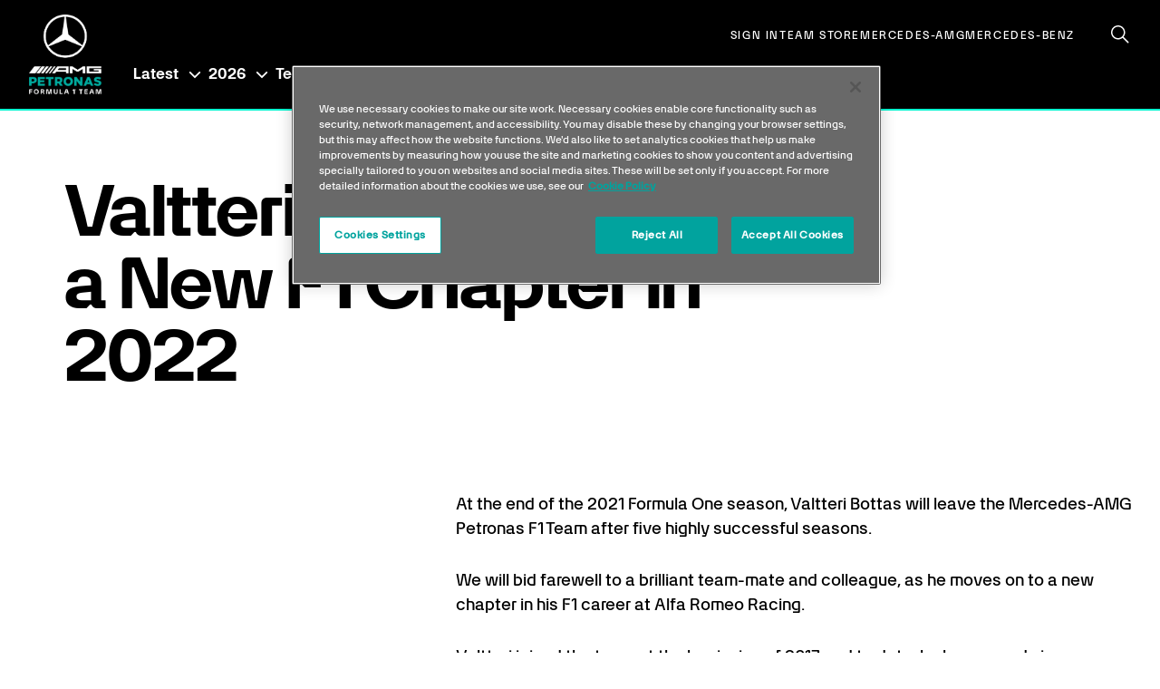

--- FILE ---
content_type: text/html; charset=utf-8
request_url: https://www.mercedesamgf1.com/news/valtteri-bottas-to-start-a-new-f1-chapter-in-2022
body_size: 23291
content:
<!DOCTYPE html><html lang="en-US" dir="ltr" itemscope="" itemType="http://schema.org/WebPage"><head><meta charSet="utf-8" data-next-head=""/><link rel="shortcut icon" type="image/x-icon" href="/favicons/favicon.ico" data-next-head=""/><link rel="apple-touch-icon" href="/favicons/apple-touch-icon.png" data-next-head=""/><link rel="canonical" href="https://www.mercedesamgf1.com/news/valtteri-bottas-to-start-a-new-f1-chapter-in-2022" data-next-head=""/><title data-next-head="">Valtteri Bottas to Start a New F1 Chapter in 2022 - Mercedes-AMG PETRONAS F1 Team</title><meta name="description" content="Valtteri Bottas to Start a New F1 Chapter in 2022" data-next-head=""/><link rel="image_src" href="https://images.ctfassets.net/1fvlg6xqnm65/6sNCP0czGOkGqappIU2NXJ/e7ce6d90b6d20d81786ebd0b81226aa0/MQ7-0-image-20210905194956-Main_4252.jpg?w=1024" data-next-head=""/><meta itemProp="name" content="Valtteri Bottas to Start a New F1 Chapter in 2022 - Mercedes-AMG PETRONAS F1 Team" data-next-head=""/><meta itemProp="description" content="Valtteri Bottas to Start a New F1 Chapter in 2022" data-next-head=""/><meta itemProp="image" content="https://images.ctfassets.net/1fvlg6xqnm65/6sNCP0czGOkGqappIU2NXJ/e7ce6d90b6d20d81786ebd0b81226aa0/MQ7-0-image-20210905194956-Main_4252.jpg?w=1024" data-next-head=""/><meta name="twitter:title" content="Valtteri Bottas to Start a New F1 Chapter in 2022 - Mercedes-AMG PETRONAS F1 Team" data-next-head=""/><meta name="twitter:description" content="Valtteri Bottas to Start a New F1 Chapter in 2022" data-next-head=""/><meta name="twitter:image" content="https://images.ctfassets.net/1fvlg6xqnm65/6sNCP0czGOkGqappIU2NXJ/e7ce6d90b6d20d81786ebd0b81226aa0/MQ7-0-image-20210905194956-Main_4252.jpg?w=1024" data-next-head=""/><meta name="twitter:card" content="summary_large_image" data-next-head=""/><meta property="og:title" content="Valtteri Bottas to Start a New F1 Chapter in 2022 - Mercedes-AMG PETRONAS F1 Team" data-next-head=""/><meta property="og:description" content="Valtteri Bottas to Start a New F1 Chapter in 2022" data-next-head=""/><meta property="og:image" content="https://images.ctfassets.net/1fvlg6xqnm65/6sNCP0czGOkGqappIU2NXJ/e7ce6d90b6d20d81786ebd0b81226aa0/MQ7-0-image-20210905194956-Main_4252.jpg?w=1024" data-next-head=""/><meta property="og:type" content="website" data-next-head=""/><meta property="og:url" content="/news/valtteri-bottas-to-start-a-new-f1-chapter-in-2022" data-next-head=""/><meta property="og:site_name" content="Mercedes-AMG PETRONAS F1 Team" data-next-head=""/><meta name="viewport" content="initial-scale=1.0, width=device-width" data-next-head=""/><meta name="theme-color" content="#000000" data-next-head=""/><meta name="msapplication-TileColor" content="#000000" data-next-head=""/><link rel="manifest" href="/site.webmanifest" crossorigin="use-credentials" data-next-head=""/><script type="application/ld+json" data-next-head="">{"@context":"https://schema.org/","@type":"Article","headline":"Valtteri Bottas to Start a New F1 Chapter in 2022","image":["https://images.ctfassets.net/1fvlg6xqnm65/6sNCP0czGOkGqappIU2NXJ/e7ce6d90b6d20d81786ebd0b81226aa0/MQ7-0-image-20210905194956-Main_4252.jpg"],"datePublished":"2021-09-06","dateModified":""}</script><script type="text/javascript">
      window.dataLayer = window.dataLayer || [];
      function gtag(args) {
        window.dataLayer.push(args);
      }
      gtag('consent', 'default', {
        analytics_storage: 'denied',
        ad_storage: 'denied',
        functionality_storage: 'denied',
        personalization_storage: 'denied',
        security_storage: 'denied',
        'wait_for_update': 500,
      });
    </script><script id="google-tag-manager" type="text/javascript">(function(w,d,s,l,i){w[l]=w[l]||[];w[l].push({'gtm.start':
    new Date().getTime(),event:'gtm.js'});var f=d.getElementsByTagName(s)[0],
    j=d.createElement(s),dl=l!='dataLayer'?'&l='+l:'';j.async=true;j.src=
    'https://www.googletagmanager.com/gtm.js?id='+i+dl;f.parentNode.insertBefore(j,f);
    })(window,document,'script','dataLayer','GTM-N8DWPMG')</script><script src="https://cookie-cdn.cookiepro.com/scripttemplates/otSDKStub.js" type="text/javascript" charSet="UTF-8" data-domain-script="06703044-9b56-482e-abb4-5a14c76caa67" defer=""></script><script type="text/javascript" defer="">function OptanonWrapper() {}</script><style id="dynamic-theme-styles">:root {</style><link rel="preload" href="/_next/static/css/59b0d3b2f68ce572.css" as="style"/><link rel="stylesheet" href="/_next/static/css/59b0d3b2f68ce572.css" data-n-g=""/><link rel="preload" href="/_next/static/css/1576d590417757bd.css" as="style"/><link rel="stylesheet" href="/_next/static/css/1576d590417757bd.css" data-n-p=""/><link rel="preload" href="/_next/static/css/f08072406f7e8e42.css" as="style"/><link rel="stylesheet" href="/_next/static/css/f08072406f7e8e42.css" data-n-p=""/><link rel="preload" href="/_next/static/css/42d26f04100b4dc0.css" as="style"/><link rel="stylesheet" href="/_next/static/css/42d26f04100b4dc0.css" data-n-p=""/><noscript data-n-css=""></noscript><script defer="" nomodule="" src="/_next/static/chunks/polyfills-42372ed130431b0a.js"></script><script src="/_next/static/chunks/webpack-b59ea1b98c59342f.js" defer=""></script><script src="/_next/static/chunks/framework-17ea9172c53f7ebd.js" defer=""></script><script src="/_next/static/chunks/main-c10a4e261efc7e38.js" defer=""></script><script src="/_next/static/chunks/pages/_app-403cdaafd11023fa.js" defer=""></script><script src="/_next/static/chunks/bf32f307-87c53d099d5edfa6.js" defer=""></script><script src="/_next/static/chunks/905-16ab6b7971bfc31d.js" defer=""></script><script src="/_next/static/chunks/3630-d6022cdda03b7106.js" defer=""></script><script src="/_next/static/chunks/1944-d2e87355cd679e41.js" defer=""></script><script src="/_next/static/chunks/8255-bb8fcb8039d1d232.js" defer=""></script><script src="/_next/static/chunks/7631-ce73daca26819af0.js" defer=""></script><script src="/_next/static/chunks/pages/news/%5Bslug%5D-cdfa4573cdf4545b.js" defer=""></script><script src="/_next/static/SUAy9cmzsH9HzfF36z3mf/_buildManifest.js" defer=""></script><script src="/_next/static/SUAy9cmzsH9HzfF36z3mf/_ssgManifest.js" defer=""></script><meta name="sentry-trace" content="ec9dc09cf37d4f70ad38916556066a10-052e4b1ea784b50d-1"/><meta name="baggage" content="sentry-environment=production,sentry-release=a36f771c30704fa7d70212e62aad33d5ddf77888,sentry-public_key=ca71219e7fed524580d90d116eb3e583,sentry-trace_id=ec9dc09cf37d4f70ad38916556066a10,sentry-transaction=GET%20%2Fnews%2F%5Bslug%5D,sentry-sampled=true,sentry-sample_rand=0.9983252308679265,sentry-sample_rate=1"/></head><body><div id="__next"><a class="layout_stc-link__OjFnG" href="#main" target="_self"><span>Skip to content</span><div class="icon icon__btn icon__btn-arrow"><div class="svg_svg___eRbn "><svg viewBox="0 0 26 27" xmlns="http://www.w3.org/2000/svg"><path d="M13,0.7c0.6,0,1.1,0.5,1.1,1.1v21.2l10.3-10l-0.1,3L13,27L1.5,15.8L1.6,13l10.3,10V1.8C11.9,1.2,12.4,0.7,13,0.7z"></path></svg></div></div></a><header class="
          layout_header__HrFrK
          
          pad-scrollbar
        " data-js-header="true"><div class="content-clamp in-header"><div class="layout_header__inner__SXMPe"><div class="layout_sm-nav-menu__4JGJB layout_header-extra-links__qk9v_" id="header-extra-links"><a target="_blank" class="btn btn--icon btn--icon-small btn--plain btn--no-margin layout_white-fill__x1pR5" aria-hidden="true" href="https://shop.mercedesamgf1.com/?utm_source=parent-domain&amp;utm_medium=website&amp;utm_term=homepage&amp;utm_campaign=navigation"><div class="svg_svg___eRbn "><svg xmlns="http://www.w3.org/2000/svg" width="24" height="24" viewBox="0 0 24 24" fill="none" stroke="currentColor" stroke-width="1.5" stroke-linecap="round" stroke-linejoin="round" class="lucide lucide-shirt-icon lucide-shirt"><path d="M20.38 3.46 16 2a4 4 0 0 1-8 0L3.62 3.46a2 2 0 0 0-1.34 2.23l.58 3.47a1 1 0 0 0 .99.84H6v10c0 1.1.9 2 2 2h8a2 2 0 0 0 2-2V10h2.15a1 1 0 0 0 .99-.84l.58-3.47a2 2 0 0 0-1.34-2.23z"></path></svg></div></a><a target="_self" rel="rel" class="btn btn--icon btn--icon-small btn--plain btn--no-margin layout_white-fill__x1pR5" aria-hidden="true" href="/seasons/2026"><div class="svg_svg___eRbn "><svg xmlns="http://www.w3.org/2000/svg" width="24" height="24" viewBox="0 0 24 24" fill="none" stroke="currentColor" stroke-width="1.5" stroke-linecap="round" stroke-linejoin="round" class="lucide lucide-calendar-days-icon lucide-calendar-days"><path d="M8 2v4"></path><path d="M16 2v4"></path><rect width="18" height="18" x="3" y="4" rx="2"></rect><path d="M3 10h18"></path><path d="M8 14h.01"></path><path d="M12 14h.01"></path><path d="M16 14h.01"></path><path d="M8 18h.01"></path><path d="M12 18h.01"></path><path d="M16 18h.01"></path></svg></div></a></div><a class="layout_header-logo__q1z_j" href="/"><div class="image_image-container__SgbHY  image_image-container--loaded__t_9DJ"></div></a><div class="layout_header-top-nav__h9QWh"><nav class="
          nav_nav__B9XQ0
          nav_nav--top__H15fN
          
          
          nav_nav--top-alt__4_gJz
          content-clamp
        " aria-label="top navigation"><div class="nav_nav__inner__PVRKb"><ul class="
        nav_nav-list__HLVfQ
        nav_nav-list--top__Jbbpk
        
        
        
      "><li class="nav_nav-list__item__Ec6dN"><a class="nav_nav-link__KWjjy nav_nav-link--top__edYES" href="/api/auth/login?returnTo=/fans/my-feed">Sign In</a></li><li class="nav_nav-list__item__Ec6dN"><a class="nav_nav-link__KWjjy nav_nav-link--top__edYES" target="_blank" rel="noopener noreferrer" tabindex="0" href="https://shop.mercedesamgf1.com/?utm_source=parent-domain&amp;utm_medium=website&amp;utm_term=homepage&amp;utm_campaign=navigation">Team Store</a></li><li class="nav_nav-list__item__Ec6dN"><a class="nav_nav-link__KWjjy nav_nav-link--top__edYES" target="_blank" rel="noopener noreferrer" tabindex="0" href="https://www.mercedes-amg.com/en/home.html">Mercedes-AMG</a></li><li class="nav_nav-list__item__Ec6dN"><a class="nav_nav-link__KWjjy nav_nav-link--top__edYES" target="_blank" rel="noopener noreferrer" tabindex="0" href="https://www.mercedes-benz.com/en/">Mercedes-Benz</a></li></ul><div class="global-search_global-search__6jwEX"><div class="global-search_global-search__field__xCzG2"><input class="global-search_global-search__input__i24YY" type="text" name="name" aria-label="Site Search" value=""/><button class="global-search_global-search__clear__UWebr" aria-label="Clear Search" tabindex="-1"><div class="icon icon--small icon__btn no-spacing"><div class="svg_svg___eRbn "><svg viewBox="0 0 24 24" xmlns="http://www.w3.org/2000/svg"><path d="M12,2C17.53,2 22,6.47 22,12C22,17.53 17.53,22 12,22C6.47,22 2,17.53 2,12C2,6.47 6.47,2 12,2M15.59,7L12,10.59L8.41,7L7,8.41L10.59,12L7,15.59L8.41,17L12,13.41L15.59,17L17,15.59L13.41,12L17,8.41L15.59,7Z"></path></svg></div></div></button></div><button class="global-search_global-search__btn__QUteM" aria-label="Search"><div class="svg_svg___eRbn icon global-search_icon__y0t96"><svg xmlns="http://www.w3.org/2000/svg" width="20" height="20" viewBox="0 0 20 20" fill="none"><path d="M14 7.75C14 4.29822 11.2018 1.5 7.75 1.5C4.29822 1.5 1.5 4.29822 1.5 7.75C1.5 11.2018 4.29822 14 7.75 14C11.2018 14 14 11.2018 14 7.75ZM15.5 7.75C15.5 9.62002 14.8372 11.335 13.7344 12.6738L19.2803 18.2197C19.5732 18.5126 19.5732 18.9874 19.2803 19.2803C18.9874 19.5732 18.5126 19.5732 18.2197 19.2803L12.6738 13.7344C11.335 14.8372 9.62002 15.5 7.75 15.5C3.46979 15.5 0 12.0302 0 7.75C0 3.46979 3.46979 0 7.75 0C12.0302 0 15.5 3.46979 15.5 7.75Z" fill="currentColor"></path></svg></div></button></div></div></nav></div><div class="
              layout_nav-container__QEyvi
              
            "><nav class="
          nav_nav__B9XQ0
          nav_nav--main__Cvdnk
          
          
          
          content-clamp
        " aria-label="main navigation"><div class="nav_nav__inner__PVRKb"><ul class="
        nav_nav-list__HLVfQ
        nav_nav-list--main__Pi6ru
        
        
        
      "><li class="
        nav_nav-list__item__Ec6dN
        nav_has-children__A9Vnh
        
      "><button class="
            nav_nav-link__KWjjy
            nav_nav-link--main__XTfsN
            
          "><span>Latest</span><span class="nav_nav-link__indicator__QAkol"><div class="svg_svg___eRbn icon__nav icon__chevron"><svg viewBox="0 0 15 9" xmlns="http://www.w3.org/2000/svg"><path d="M6.8,1.2L0.6,7.1L2,8.5l5.5-5.3L13,8.5l1.4-1.4L8.2,1.2L7.5,0.5L6.8,1.2z"></path></svg></div></span></button><div class="
          nav_nav__B9XQ0
          nav_nav--sub__x26QZ
        "><div class="
              nav_nav__layout___r2tX
              content-clamp
            "><div class="nav_nav__inner__PVRKb"><div class="nav_nav-close__4ygT8"><button class="nav_nav-close__but__Ct2c5" aria-label="Close Menu" tabindex="-1"><span class="btn btn--icon btn--icon-small btn--plain d-block d-nav-none" aria-hidden="true"><div class="svg_svg___eRbn "><svg viewBox="0 0 28 28" xmlns="http://www.w3.org/2000/svg"><path d="M18.5,8.3L14,12.8L9.5,8.3L8.3,9.5l4.5,4.5l-4.5,4.5l1.2,1.2l4.5-4.5l4.5,4.5l1.2-1.2L15.2,14l4.5-4.5L18.5,8.3 z"></path><path d="M14,0C6.3,0,0,6.3,0,14c0,7.7,6.3,14,14,14c7.7,0,14-6.3,14-14C28,6.3,21.7,0,14,0z M14,26.3 C7.2,26.3,1.7,20.8,1.7,14C1.7,7.2,7.2,1.7,14,1.7c6.8,0,12.3,5.5,12.3,12.3C26.3,20.8,20.8,26.3,14,26.3z"></path></svg></div></span><span class="nav_nav-close__back__wCBWe" aria-hidden="true"><span class="icon icon__chevron icon--small"><div class="svg_svg___eRbn "><svg viewBox="0 0 11 19" xmlns="http://www.w3.org/2000/svg"><path d="M1.3,9.9l7.4,7.7l1.8-1.7L3.9,9l6.6-6.8L8.7,0.4L1.3,8.1L0.5,9L1.3,9.9z"></path></svg></div></span>Back</span></button></div><ul class="
        nav_nav-list__HLVfQ
        nav_nav-list--sub__xQXuW
        
        
        
      "><li class="nav_nav-list__item__Ec6dN"><a class="nav_nav-link__KWjjy nav_nav-link--sub__TyvKk nav_is-active__RO1nZ" target="_self" rel="rel" tabindex="-1" href="/news">News</a></li><li class="nav_nav-list__item__Ec6dN"><a class="nav_nav-link__KWjjy nav_nav-link--sub__TyvKk" target="_self" rel="rel" tabindex="-1" href="/f1-explained">F1 Explained</a></li><li class="nav_nav-list__item__Ec6dN"><a class="nav_nav-link__KWjjy nav_nav-link--sub__TyvKk" target="_self" rel="rel" tabindex="-1" href="/fans/wallpapers">Wallpapers</a></li><li class="nav_nav-list__item__Ec6dN"><a class="nav_nav-link__KWjjy nav_nav-link--sub__TyvKk" target="_blank" rel="noopener noreferrer" tabindex="-1" href="https://shop.mercedesamgf1.com/pages/newsletter-sign-up?utm_source=parent-domain&amp;utm_medium=website&amp;utm_term=sign-up&amp;utm_campaign=navigation">Hear From Us</a></li><li class="nav_nav-list__item__Ec6dN"><a class="nav_nav-link__KWjjy nav_nav-link--sub__TyvKk" target="_self" rel="rel" tabindex="-1" href="/fans/driver-cards">Driver Cards</a></li><li class="nav_nav-list__item__Ec6dN"><a class="nav_nav-link__KWjjy nav_nav-link--sub__TyvKk" target="_blank" rel="noopener noreferrer" tabindex="-1" href="https://mercedes-benz-archive.com/marsF1/">Media Centre</a></li></ul></div></div></div></li><li class="
        nav_nav-list__item__Ec6dN
        nav_has-children__A9Vnh
        
      "><button class="
            nav_nav-link__KWjjy
            nav_nav-link--main__XTfsN
            
          "><span>2026</span><span class="nav_nav-link__indicator__QAkol"><div class="svg_svg___eRbn icon__nav icon__chevron"><svg viewBox="0 0 15 9" xmlns="http://www.w3.org/2000/svg"><path d="M6.8,1.2L0.6,7.1L2,8.5l5.5-5.3L13,8.5l1.4-1.4L8.2,1.2L7.5,0.5L6.8,1.2z"></path></svg></div></span></button><div class="
          nav_nav__B9XQ0
          nav_nav--sub__x26QZ
        "><div class="
              nav_nav__layout___r2tX
              content-clamp
            "><div class="nav_nav__inner__PVRKb"><div class="nav_nav-close__4ygT8"><button class="nav_nav-close__but__Ct2c5" aria-label="Close Menu" tabindex="-1"><span class="btn btn--icon btn--icon-small btn--plain d-block d-nav-none" aria-hidden="true"><div class="svg_svg___eRbn "><svg viewBox="0 0 28 28" xmlns="http://www.w3.org/2000/svg"><path d="M18.5,8.3L14,12.8L9.5,8.3L8.3,9.5l4.5,4.5l-4.5,4.5l1.2,1.2l4.5-4.5l4.5,4.5l1.2-1.2L15.2,14l4.5-4.5L18.5,8.3 z"></path><path d="M14,0C6.3,0,0,6.3,0,14c0,7.7,6.3,14,14,14c7.7,0,14-6.3,14-14C28,6.3,21.7,0,14,0z M14,26.3 C7.2,26.3,1.7,20.8,1.7,14C1.7,7.2,7.2,1.7,14,1.7c6.8,0,12.3,5.5,12.3,12.3C26.3,20.8,20.8,26.3,14,26.3z"></path></svg></div></span><span class="nav_nav-close__back__wCBWe" aria-hidden="true"><span class="icon icon__chevron icon--small"><div class="svg_svg___eRbn "><svg viewBox="0 0 11 19" xmlns="http://www.w3.org/2000/svg"><path d="M1.3,9.9l7.4,7.7l1.8-1.7L3.9,9l6.6-6.8L8.7,0.4L1.3,8.1L0.5,9L1.3,9.9z"></path></svg></div></span>Back</span></button></div><ul class="
        nav_nav-list__HLVfQ
        nav_nav-list--sub__xQXuW
        
        
        
      "><li class="nav_nav-list__item__Ec6dN"><a class="nav_nav-link__KWjjy nav_nav-link--sub__TyvKk" target="_self" rel="rel" tabindex="-1" href="/seasons/2026">Calendar</a></li><li class="nav_nav-list__item__Ec6dN"><a class="nav_nav-link__KWjjy nav_nav-link--sub__TyvKk" target="_self" rel="rel" tabindex="-1" href="/standings/2025">Standings</a></li></ul></div></div></div></li><li class="
        nav_nav-list__item__Ec6dN
        nav_has-children__A9Vnh
        
      "><button class="
            nav_nav-link__KWjjy
            nav_nav-link--main__XTfsN
            
          "><span>Team</span><span class="nav_nav-link__indicator__QAkol"><div class="svg_svg___eRbn icon__nav icon__chevron"><svg viewBox="0 0 15 9" xmlns="http://www.w3.org/2000/svg"><path d="M6.8,1.2L0.6,7.1L2,8.5l5.5-5.3L13,8.5l1.4-1.4L8.2,1.2L7.5,0.5L6.8,1.2z"></path></svg></div></span></button><div class="
          nav_nav__B9XQ0
          nav_nav--sub__x26QZ
        "><div class="
              nav_nav__layout___r2tX
              content-clamp
            "><div class="nav_nav__inner__PVRKb"><div class="nav_nav-close__4ygT8"><button class="nav_nav-close__but__Ct2c5" aria-label="Close Menu" tabindex="-1"><span class="btn btn--icon btn--icon-small btn--plain d-block d-nav-none" aria-hidden="true"><div class="svg_svg___eRbn "><svg viewBox="0 0 28 28" xmlns="http://www.w3.org/2000/svg"><path d="M18.5,8.3L14,12.8L9.5,8.3L8.3,9.5l4.5,4.5l-4.5,4.5l1.2,1.2l4.5-4.5l4.5,4.5l1.2-1.2L15.2,14l4.5-4.5L18.5,8.3 z"></path><path d="M14,0C6.3,0,0,6.3,0,14c0,7.7,6.3,14,14,14c7.7,0,14-6.3,14-14C28,6.3,21.7,0,14,0z M14,26.3 C7.2,26.3,1.7,20.8,1.7,14C1.7,7.2,7.2,1.7,14,1.7c6.8,0,12.3,5.5,12.3,12.3C26.3,20.8,20.8,26.3,14,26.3z"></path></svg></div></span><span class="nav_nav-close__back__wCBWe" aria-hidden="true"><span class="icon icon__chevron icon--small"><div class="svg_svg___eRbn "><svg viewBox="0 0 11 19" xmlns="http://www.w3.org/2000/svg"><path d="M1.3,9.9l7.4,7.7l1.8-1.7L3.9,9l6.6-6.8L8.7,0.4L1.3,8.1L0.5,9L1.3,9.9z"></path></svg></div></span>Back</span></button></div><ul class="
        nav_nav-list__HLVfQ
        nav_nav-list--sub__xQXuW
        
        
        
      "><li class="nav_nav-list__item__Ec6dN"><a class="nav_nav-link__KWjjy nav_nav-link--sub__TyvKk" target="_self" rel="rel" tabindex="-1" href="/team">Our Team</a></li><li class="nav_nav-list__item__Ec6dN"><a class="nav_nav-link__KWjjy nav_nav-link--sub__TyvKk" target="_self" rel="rel" tabindex="-1" href="/drivers">Drivers</a></li><li class="nav_nav-list__item__Ec6dN"><a class="nav_nav-link__KWjjy nav_nav-link--sub__TyvKk" target="_self" rel="rel" tabindex="-1" href="/f1-academy">F1 Academy</a></li><li class="nav_nav-list__item__Ec6dN"><a class="nav_nav-link__KWjjy nav_nav-link--sub__TyvKk" target="_self" rel="rel" tabindex="-1" href="/social-impact">Social Impact</a></li><li class="nav_nav-list__item__Ec6dN"><a class="nav_nav-link__KWjjy nav_nav-link--sub__TyvKk" target="_self" rel="rel" tabindex="-1" href="/esports">Esports</a></li><li class="nav_nav-list__item__Ec6dN"><a class="nav_nav-link__KWjjy nav_nav-link--sub__TyvKk" target="_self" rel="rel" tabindex="-1" href="/club-hospitality">Club Hospitality</a></li></ul></div></div></div></li><li class="
        nav_nav-list__item__Ec6dN
        nav_has-children__A9Vnh
        
      "><button class="
            nav_nav-link__KWjjy
            nav_nav-link--main__XTfsN
            
          "><span>Sustainability</span><span class="nav_nav-link__indicator__QAkol"><div class="svg_svg___eRbn icon__nav icon__chevron"><svg viewBox="0 0 15 9" xmlns="http://www.w3.org/2000/svg"><path d="M6.8,1.2L0.6,7.1L2,8.5l5.5-5.3L13,8.5l1.4-1.4L8.2,1.2L7.5,0.5L6.8,1.2z"></path></svg></div></span></button><div class="
          nav_nav__B9XQ0
          nav_nav--sub__x26QZ
        "><div class="
              nav_nav__layout___r2tX
              content-clamp
            "><div class="nav_nav__inner__PVRKb"><div class="nav_nav-close__4ygT8"><button class="nav_nav-close__but__Ct2c5" aria-label="Close Menu" tabindex="-1"><span class="btn btn--icon btn--icon-small btn--plain d-block d-nav-none" aria-hidden="true"><div class="svg_svg___eRbn "><svg viewBox="0 0 28 28" xmlns="http://www.w3.org/2000/svg"><path d="M18.5,8.3L14,12.8L9.5,8.3L8.3,9.5l4.5,4.5l-4.5,4.5l1.2,1.2l4.5-4.5l4.5,4.5l1.2-1.2L15.2,14l4.5-4.5L18.5,8.3 z"></path><path d="M14,0C6.3,0,0,6.3,0,14c0,7.7,6.3,14,14,14c7.7,0,14-6.3,14-14C28,6.3,21.7,0,14,0z M14,26.3 C7.2,26.3,1.7,20.8,1.7,14C1.7,7.2,7.2,1.7,14,1.7c6.8,0,12.3,5.5,12.3,12.3C26.3,20.8,20.8,26.3,14,26.3z"></path></svg></div></span><span class="nav_nav-close__back__wCBWe" aria-hidden="true"><span class="icon icon__chevron icon--small"><div class="svg_svg___eRbn "><svg viewBox="0 0 11 19" xmlns="http://www.w3.org/2000/svg"><path d="M1.3,9.9l7.4,7.7l1.8-1.7L3.9,9l6.6-6.8L8.7,0.4L1.3,8.1L0.5,9L1.3,9.9z"></path></svg></div></span>Back</span></button></div><ul class="
        nav_nav-list__HLVfQ
        nav_nav-list--sub__xQXuW
        
        
        
      "><li class="nav_nav-list__item__Ec6dN"><a class="nav_nav-link__KWjjy nav_nav-link--sub__TyvKk" target="_self" rel="rel" tabindex="-1" href="/sustainability">Overview</a></li><li class="nav_nav-list__item__Ec6dN"><a class="nav_nav-link__KWjjy nav_nav-link--sub__TyvKk" target="_self" rel="rel" tabindex="-1" href="/sustainability/net-zero">Net Zero</a></li><li class="nav_nav-list__item__Ec6dN"><a class="nav_nav-link__KWjjy nav_nav-link--sub__TyvKk" target="_self" rel="rel" tabindex="-1" href="/sustainability/responsible-resource-consumption">Responsible Resource Consumption</a></li><li class="nav_nav-list__item__Ec6dN"><a class="nav_nav-link__KWjjy nav_nav-link--sub__TyvKk" target="_self" rel="rel" tabindex="-1" href="/sustainability/ecological-protection">Ecological Protection</a></li><li class="nav_nav-list__item__Ec6dN"><a class="nav_nav-link__KWjjy nav_nav-link--sub__TyvKk" target="_self" rel="rel" tabindex="-1" href="/sustainability/corporate-governance">Corporate Governance</a></li><li class="nav_nav-list__item__Ec6dN"><a class="nav_nav-link__KWjjy nav_nav-link--sub__TyvKk" target="_self" rel="rel" tabindex="-1" href="/sustainability/reports">Sustainability Reports</a></li></ul></div></div></div></li><li class="
        nav_nav-list__item__Ec6dN
        nav_has-children__A9Vnh
        
      "><button class="
            nav_nav-link__KWjjy
            nav_nav-link--main__XTfsN
            
          "><span>Fans</span><span class="nav_nav-link__indicator__QAkol"><div class="svg_svg___eRbn icon__nav icon__chevron"><svg viewBox="0 0 15 9" xmlns="http://www.w3.org/2000/svg"><path d="M6.8,1.2L0.6,7.1L2,8.5l5.5-5.3L13,8.5l1.4-1.4L8.2,1.2L7.5,0.5L6.8,1.2z"></path></svg></div></span></button><div class="
          nav_nav__B9XQ0
          nav_nav--sub__x26QZ
        "><div class="
              nav_nav__layout___r2tX
              content-clamp
            "><div class="nav_nav__inner__PVRKb"><div class="nav_nav-close__4ygT8"><button class="nav_nav-close__but__Ct2c5" aria-label="Close Menu" tabindex="-1"><span class="btn btn--icon btn--icon-small btn--plain d-block d-nav-none" aria-hidden="true"><div class="svg_svg___eRbn "><svg viewBox="0 0 28 28" xmlns="http://www.w3.org/2000/svg"><path d="M18.5,8.3L14,12.8L9.5,8.3L8.3,9.5l4.5,4.5l-4.5,4.5l1.2,1.2l4.5-4.5l4.5,4.5l1.2-1.2L15.2,14l4.5-4.5L18.5,8.3 z"></path><path d="M14,0C6.3,0,0,6.3,0,14c0,7.7,6.3,14,14,14c7.7,0,14-6.3,14-14C28,6.3,21.7,0,14,0z M14,26.3 C7.2,26.3,1.7,20.8,1.7,14C1.7,7.2,7.2,1.7,14,1.7c6.8,0,12.3,5.5,12.3,12.3C26.3,20.8,20.8,26.3,14,26.3z"></path></svg></div></span><span class="nav_nav-close__back__wCBWe" aria-hidden="true"><span class="icon icon__chevron icon--small"><div class="svg_svg___eRbn "><svg viewBox="0 0 11 19" xmlns="http://www.w3.org/2000/svg"><path d="M1.3,9.9l7.4,7.7l1.8-1.7L3.9,9l6.6-6.8L8.7,0.4L1.3,8.1L0.5,9L1.3,9.9z"></path></svg></div></span>Back</span></button></div><ul class="
        nav_nav-list__HLVfQ
        nav_nav-list--sub__xQXuW
        
        
        
      "><li class="nav_nav-list__item__Ec6dN"><a class="nav_nav-link__KWjjy nav_nav-link--sub__TyvKk" target="_self" rel="rel" tabindex="-1" href="/fans/experiences">Interactive Experiences</a></li><li class="nav_nav-list__item__Ec6dN"><a class="nav_nav-link__KWjjy nav_nav-link--sub__TyvKk" target="_self" rel="rel" tabindex="-1" href="/fans/competitions">Competitions</a></li><li class="nav_nav-list__item__Ec6dN"><a class="nav_nav-link__KWjjy nav_nav-link--sub__TyvKk" target="_self" rel="rel" tabindex="-1" href="/fans/winners-stories">Winners&#x27; Stories</a></li><li class="nav_nav-list__item__Ec6dN"><a class="nav_nav-link__KWjjy nav_nav-link--sub__TyvKk" target="_self" rel="rel" tabindex="-1" href="/fans/fan-view-articles">Fan View</a></li><li class="nav_nav-list__item__Ec6dN"><a class="nav_nav-link__KWjjy nav_nav-link--sub__TyvKk" target="_self" rel="rel" tabindex="-1" href="/fans/wallpapers">Wallpapers</a></li><li class="nav_nav-list__item__Ec6dN"><a class="nav_nav-link__KWjjy nav_nav-link--sub__TyvKk" target="_self" rel="rel" tabindex="-1" href="/fans/driver-cards">Driver Cards</a></li><li class="nav_nav-list__item__Ec6dN"><a class="nav_nav-link__KWjjy nav_nav-link--sub__TyvKk" target="_self" rel="rel" tabindex="-1" href="/fans/faqs">FAQs</a></li><li class="nav_nav-list__item__Ec6dN"><a class="nav_nav-link__KWjjy nav_nav-link--sub__TyvKk" target="_blank" rel="noopener noreferrer" tabindex="-1" href="https://www.mercedesamgf1.com/2025-fan-leaderboard-program-terms-and-conditions">T&amp;Cs</a></li></ul></div></div></div></li><li class="nav_nav-list__item__Ec6dN"><a class="nav_nav-link__KWjjy nav_nav-link--main__XTfsN" target="_self" rel="rel" tabindex="0" href="/partners">Partners</a></li><li class="nav_nav-list__item__Ec6dN"><a class="nav_nav-link__KWjjy nav_nav-link--main__XTfsN" target="_self" rel="rel" tabindex="0" href="/careers">Careers</a></li><li class="
        nav_nav-list__item__Ec6dN
        nav_has-children__A9Vnh
        
      "><button class="
            nav_nav-link__KWjjy
            nav_nav-link--main__XTfsN
            
          "><span>The Road to 2026</span><span class="nav_nav-link__indicator__QAkol"><div class="svg_svg___eRbn icon__nav icon__chevron"><svg viewBox="0 0 15 9" xmlns="http://www.w3.org/2000/svg"><path d="M6.8,1.2L0.6,7.1L2,8.5l5.5-5.3L13,8.5l1.4-1.4L8.2,1.2L7.5,0.5L6.8,1.2z"></path></svg></div></span></button><div class="
          nav_nav__B9XQ0
          nav_nav--sub__x26QZ
        "><div class="
              nav_nav__layout___r2tX
              content-clamp
            "><div class="nav_nav__inner__PVRKb"><div class="nav_nav-close__4ygT8"><button class="nav_nav-close__but__Ct2c5" aria-label="Close Menu" tabindex="-1"><span class="btn btn--icon btn--icon-small btn--plain d-block d-nav-none" aria-hidden="true"><div class="svg_svg___eRbn "><svg viewBox="0 0 28 28" xmlns="http://www.w3.org/2000/svg"><path d="M18.5,8.3L14,12.8L9.5,8.3L8.3,9.5l4.5,4.5l-4.5,4.5l1.2,1.2l4.5-4.5l4.5,4.5l1.2-1.2L15.2,14l4.5-4.5L18.5,8.3 z"></path><path d="M14,0C6.3,0,0,6.3,0,14c0,7.7,6.3,14,14,14c7.7,0,14-6.3,14-14C28,6.3,21.7,0,14,0z M14,26.3 C7.2,26.3,1.7,20.8,1.7,14C1.7,7.2,7.2,1.7,14,1.7c6.8,0,12.3,5.5,12.3,12.3C26.3,20.8,20.8,26.3,14,26.3z"></path></svg></div></span><span class="nav_nav-close__back__wCBWe" aria-hidden="true"><span class="icon icon__chevron icon--small"><div class="svg_svg___eRbn "><svg viewBox="0 0 11 19" xmlns="http://www.w3.org/2000/svg"><path d="M1.3,9.9l7.4,7.7l1.8-1.7L3.9,9l6.6-6.8L8.7,0.4L1.3,8.1L0.5,9L1.3,9.9z"></path></svg></div></span>Back</span></button></div><ul class="
        nav_nav-list__HLVfQ
        nav_nav-list--sub__xQXuW
        
        
        
      "><li class="nav_nav-list__item__Ec6dN"><a class="nav_nav-link__KWjjy nav_nav-link--sub__TyvKk" target="_self" rel="rel" tabindex="-1" href="/news/the-road-to-2026-driving-innovation-toward-f1s-2026-revolution">Overview</a></li><li class="nav_nav-list__item__Ec6dN"><a class="nav_nav-link__KWjjy nav_nav-link--sub__TyvKk" target="_self" rel="rel" tabindex="-1" href="/the-road-to-2026-articles">Articles</a></li><li class="nav_nav-list__item__Ec6dN"><a class="nav_nav-link__KWjjy nav_nav-link--sub__TyvKk" target="_self" rel="rel" tabindex="-1" href="/the-road-to-2026-watch-the-series">Watch the Series</a></li><li class="nav_nav-list__item__Ec6dN"><a class="nav_nav-link__KWjjy nav_nav-link--sub__TyvKk" target="_self" rel="rel" tabindex="-1" href="/the-road-to-2026-interactive-quizzes">Interactive Quizzes</a></li></ul></div></div></div></li></ul></div></nav><nav class="
          nav_nav__B9XQ0
          nav_nav--top__H15fN
          
          
          
          content-clamp
        " aria-label="top navigation"><div class="nav_nav__inner__PVRKb"><ul class="
        nav_nav-list__HLVfQ
        nav_nav-list--top__Jbbpk
        
        
        
      "><li class="nav_nav-list__item__Ec6dN"><a class="nav_nav-link__KWjjy nav_nav-link--top__edYES" href="/api/auth/login?returnTo=/fans/my-feed">Sign In</a></li><li class="nav_nav-list__item__Ec6dN"><a class="nav_nav-link__KWjjy nav_nav-link--top__edYES" target="_blank" rel="noopener noreferrer" tabindex="0" href="https://shop.mercedesamgf1.com/?utm_source=parent-domain&amp;utm_medium=website&amp;utm_term=homepage&amp;utm_campaign=navigation">Team Store</a></li><li class="nav_nav-list__item__Ec6dN"><a class="nav_nav-link__KWjjy nav_nav-link--top__edYES" target="_blank" rel="noopener noreferrer" tabindex="0" href="https://www.mercedes-amg.com/en/home.html">Mercedes-AMG</a></li><li class="nav_nav-list__item__Ec6dN"><a class="nav_nav-link__KWjjy nav_nav-link--top__edYES" target="_blank" rel="noopener noreferrer" tabindex="0" href="https://www.mercedes-benz.com/en/">Mercedes-Benz</a></li></ul><div class="global-search_global-search__6jwEX"><div class="global-search_global-search__field__xCzG2"><input class="global-search_global-search__input__i24YY" type="text" name="name" aria-label="Site Search" value=""/><button class="global-search_global-search__clear__UWebr" aria-label="Clear Search" tabindex="-1"><div class="icon icon--small icon__btn no-spacing"><div class="svg_svg___eRbn "><svg viewBox="0 0 24 24" xmlns="http://www.w3.org/2000/svg"><path d="M12,2C17.53,2 22,6.47 22,12C22,17.53 17.53,22 12,22C6.47,22 2,17.53 2,12C2,6.47 6.47,2 12,2M15.59,7L12,10.59L8.41,7L7,8.41L10.59,12L7,15.59L8.41,17L12,13.41L15.59,17L17,15.59L13.41,12L17,8.41L15.59,7Z"></path></svg></div></div></button></div><button class="global-search_global-search__btn__QUteM" aria-label="Search"><div class="svg_svg___eRbn icon global-search_icon__y0t96"><svg xmlns="http://www.w3.org/2000/svg" width="20" height="20" viewBox="0 0 20 20" fill="none"><path d="M14 7.75C14 4.29822 11.2018 1.5 7.75 1.5C4.29822 1.5 1.5 4.29822 1.5 7.75C1.5 11.2018 4.29822 14 7.75 14C11.2018 14 14 11.2018 14 7.75ZM15.5 7.75C15.5 9.62002 14.8372 11.335 13.7344 12.6738L19.2803 18.2197C19.5732 18.5126 19.5732 18.9874 19.2803 19.2803C18.9874 19.5732 18.5126 19.5732 18.2197 19.2803L12.6738 13.7344C11.335 14.8372 9.62002 15.5 7.75 15.5C3.46979 15.5 0 12.0302 0 7.75C0 3.46979 3.46979 0 7.75 0C12.0302 0 15.5 3.46979 15.5 7.75Z" fill="currentColor"></path></svg></div></button></div></div></nav></div><div class="layout_sm-nav-menu__4JGJB layout_align-right__z2Y1Y"><a class="btn btn--icon btn--icon-small btn--plain btn--no-margin layout_white-fill__x1pR5 layout_profile-btn__6ycfX" href="/api/auth/login?returnTo=/news/valtteri-bottas-to-start-a-new-f1-chapter-in-2022"><div class="svg_svg___eRbn "><svg xmlns="http://www.w3.org/2000/svg" width="24" height="24" viewBox="0 0 24 24" fill="none" stroke="currentColor" stroke-width="1.5" stroke-linecap="round" stroke-linejoin="round" class="lucide lucide-user-icon lucide-user"><path d="M19 21v-2a4 4 0 0 0-4-4H9a4 4 0 0 0-4 4v2"></path><circle cx="12" cy="7" r="4"></circle></svg></div></a><button class="
                layout_nav-toggle__ImUN3
                
              " aria-label="Toggle Menu"><span class="layout_nav-toggle__icon__Pt4ua" aria-hidden="true"><div class="svg_svg___eRbn "><svg xmlns="http://www.w3.org/2000/svg" width="20" height="12" viewBox="0 0 20 12" fill="none"><path d="M0 0.75C0 0.335786 0.335786 0 0.75 0H19.25C19.6642 0 20 0.335786 20 0.75C20 1.16421 19.6642 1.5 19.25 1.5H0.75C0.335787 1.5 0 1.16421 0 0.75Z" fill="white"></path><path d="M0 5.75C0 5.33579 0.335786 5 0.75 5H19.25C19.6642 5 20 5.33579 20 5.75C20 6.16421 19.6642 6.5 19.25 6.5H0.75C0.335787 6.5 0 6.16421 0 5.75Z" fill="white"></path><path d="M0 10.75C0 10.3358 0.335786 10 0.75 10H19.25C19.6642 10 20 10.3358 20 10.75C20 11.1642 19.6642 11.5 19.25 11.5H0.75C0.335787 11.5 0 11.1642 0 10.75Z" fill="white"></path></svg></div></span><span class="layout_nav-toggle__close___3oCL" aria-hidden="true"><div class="svg_svg___eRbn "><svg xmlns="http://www.w3.org/2000/svg" width="14" height="14" viewBox="0 0 14 14" fill="none"><path d="M12.2197 0.21967C12.5126 -0.0732233 12.9873 -0.0732233 13.2802 0.21967C13.5731 0.512568 13.5731 0.987342 13.2802 1.28022L7.81049 6.74994L13.2802 12.2197C13.5731 12.5126 13.5731 12.9873 13.2802 13.2802C12.9873 13.5731 12.5126 13.5731 12.2197 13.2802L6.74994 7.81049L1.28022 13.2802C0.987342 13.5731 0.512568 13.5731 0.21967 13.2802C-0.0732233 12.9873 -0.0732233 12.5126 0.21967 12.2197L5.6894 6.74994L0.21967 1.28022C-0.0732233 0.987324 -0.0732233 0.512563 0.21967 0.21967C0.512563 -0.0732233 0.987324 -0.0732233 1.28022 0.21967L6.74994 5.6894L12.2197 0.21967Z" fill="white"></path></svg></div></span></button></div></div></div><div class="layout_header-line__N0QYI"></div></header><main id="main" class="layout_main-content__Rx2Pj"><div id="content"><div class="section bottom-no"><div class="section__layout content-clamp"><div class="preamble_preamble___zGie"><h1 class="heading preamble_preamble__title__FfaWk"><span class="slide-in_slide-in__3B1He">Valtteri Bottas to Start a New F1 Chapter in 2022</span></h1></div></div></div><div class="section section--white"><div class="section__layout content-clamp"><div class="section-block"><div class="article-content_article-content__1CTAK grid grid-right"><div class="article-content_article-main__JeOHm grid__column column-main no-aside"><div class="article-content_article-main-content__jcOYu"><div class="article-content_body__ETPWW"><div class="rte read-width slide-in_slide-in__3B1He"><p>At the end of the 2021 Formula One season, Valtteri Bottas will leave the Mercedes-AMG Petronas F1 Team after five highly successful seasons.</p><p>We will bid farewell to a brilliant team-mate and colleague, as he moves on to a new chapter in his F1 career at Alfa Romeo Racing.</p><p>Valtteri joined the team at the beginning of 2017 and to date, he has scored nine race wins, 54 podiums and 17 pole positions with us.</p><p>His contribution to the team has been immense, with his passion, dedication, and Finnish fire out on track playing a pivotal role in Mercedes winning four consecutive Constructors&#x27; Championships.</p><p>Furthermore, Valtteri&#x27;s partnership with Lewis Hamilton will be recorded as one of the most successful in the sport&#x27;s history.</p><p>But for now, we continue to focus on the fight we have across the remainder of this season as we bid to claim our eighth consecutive Drivers&#x27; and Constructors&#x27; championships.</p></div></div></div></div></div></div><div class="section-block"><div class="article-content_article-content__1CTAK grid grid-right"><div class="article-content_article-main__JeOHm grid__column column-main no-aside"><div class="article-content_article-main-content__jcOYu"><div class="article-content_body__ETPWW"><div class="rte read-width slide-in_slide-in__3B1He"><p>&quot;I am so proud of everything we have achieved together in my time with Mercedes - and it is not over yet, because we have our biggest challenge so far to try and claim our eighth constructors&#x27; title,&quot; said Valtteri as he commented on the news of his move to Alfa Romeo.</p><p>&quot;When I look back on my time with Mercedes, I want to be able to say that I squeezed every drop out of this opportunity and left nothing on the table; and I want to make sure that we finish our time together as champions.</p><p>&quot;It has been a privilege and a great sporting challenge to work with Lewis, and the harmony in our relationship played a big part in the constructors&#x27; championships we won as teammates. Later this year, the time will come to say goodbye -that&#x27;s not for now, but I would like to thank Toto and the team for the respect in how we took the decision together.</p><p>&quot;I am really pleased to have chosen my new challenge with Alfa Romeo, an exciting and iconic manufacturer, and by the opportunity to help lead the team forward up the grid. I&#x27;m as hungry as ever to race for results and when the time comes, for wins. But for now, my mission is clear: maximum attack for Mercedes, all the way to the final lap in Abu Dhabi.&quot;</p></div></div></div></div></div></div><div class="section-block"><div class="article-content_article-content__1CTAK grid"><div class="article-content_article-main__JeOHm grid__column column-main no-aside"><div class="article-content_article-main-content__jcOYu"><div class="article-content_body__ETPWW"><div class="rte read-width slide-in_slide-in__3B1He"><p>Team Principal Toto Wolff echoed Valtteri&#x27;s warm words, when discussing Valtteri&#x27;s decision to move to Alfa Romeo.</p><p>&quot;This hasn&#x27;t been an easy process or a straightforward decision for us,&quot; he said. &quot;Valtteri has done a fantastic job over the past five seasons and he has made an essential contribution to our success and to our growth.</p><p>&quot;Together with Lewis, he has built a benchmark partnership between two team-mates in the sport, and that has been a valuable weapon in our championship battles and pushed us to achieve unprecedented success.</p><p>&quot;He would absolutely have deserved to stay with the team, and I am pleased that he has been able to choose an exciting challenge with Alfa next year to continue his career at the top level of the sport; when the time comes, he will leave us with huge goodwill from every single member of the team, and he will forever be part of the Mercedes family.&quot;</p></div></div></div></div></div></div></div></div><div class="section top-no"><div class="section__layout content-clamp"><div class="share_share__jQqx7 slide-in_slide-in__3B1He"><div class="share_share__title__bEGXk">Share</div><ul class="share_share__items__SfzlP"><li class="share_share__item__EBwld"><a class="share_share__link__YzN0Y opacity-link" target="_blank" rel="noopener noreferrer" aria-label="Share on Facebook" href="https://www.facebook.com/sharer/sharer.php?u="><div class="svg_svg___eRbn "><svg viewBox="0 0 15 29" xmlns="http://www.w3.org/2000/svg"><path d="M3.9,28.4h5.8V14.5h4.4l0.6-5h-5v-3c0-1.1,0.5-1.2,1-1.2h3.9V0.5H10c-5.1,0-6,3.6-6,5.8v3.2H0.7v5h3.2V28.4z"></path></svg></div></a></li><li class="share_share__item__EBwld"><a class="share_share__link__YzN0Y opacity-link" target="_blank" rel="noopener noreferrer" aria-label="Share on X" href="https://twitter.com/intent/tweet?url="><div class="svg_svg___eRbn "><svg viewBox="0 0 1200 1227" xmlns="http://www.w3.org/2000/svg"><path d="M714.163 519.284L1160.89 0H1055.03L667.137 450.887L357.328 0H0L468.492 681.821L0 1226.37H105.866L515.491 750.218L842.672 1226.37H1200L714.137 519.284H714.163ZM569.165 687.828L521.697 619.934L144.011 79.6944H306.615L611.412 515.685L658.88 583.579L1055.08 1150.3H892.476L569.165 687.854V687.828Z"></path></svg></div></a></li><li class="share_share__item__EBwld"><a class="share_share__link__YzN0Y opacity-link" target="_blank" rel="noopener noreferrer" aria-label="Share on Pinterest" href="http://pinterest.com/pin/create/button/?url="><div class="svg_svg___eRbn "><svg viewBox="0 0 16 21" xmlns="http://www.w3.org/2000/svg"><path d="M0,7.5c0-0.9,0.2-1.8,0.5-2.6C0.9,4,1.4,3.2,2.1,2.5c0.7-0.7,1.6-1.3,2.7-1.8C5.9,0.2,7.1,0,8.5,0c2.2,0,4,0.7,5.4,2.1 C15.3,3.4,16,5,16,6.9c0,2.4-0.6,4.4-1.8,5.9c-1.2,1.6-2.7,2.3-4.6,2.3c-0.6,0-1.2-0.1-1.7-0.4c-0.5-0.3-0.9-0.7-1.1-1.1L5.9,17 c-0.1,0.3-0.2,0.5-0.3,0.8c-0.1,0.3-0.2,0.5-0.4,0.8c-0.1,0.3-0.3,0.5-0.4,0.7c-0.1,0.2-0.3,0.4-0.4,0.6c-0.1,0.2-0.2,0.4-0.3,0.5 s-0.2,0.2-0.3,0.3l-0.1,0.2C3.7,21,3.6,21,3.6,21c-0.1,0-0.1-0.1-0.1-0.1c0,0,0-0.1,0-0.3c0-0.2,0-0.4-0.1-0.6c0-0.2,0-0.5-0.1-0.8 c0-0.3,0-0.6,0-0.9c0-0.3,0-0.6,0.1-1c0-0.4,0.1-0.7,0.2-1c0.2-0.7,0.7-2.8,1.5-6.6C4.9,9.5,4.8,9.2,4.7,8.9 C4.7,8.6,4.6,8.3,4.6,8.1l0-0.3c0-0.9,0.2-1.6,0.7-2.2c0.4-0.6,1-0.9,1.6-0.9c0.5,0,0.9,0.2,1.2,0.5C8.4,5.5,8.5,6,8.5,6.5 c0,0.3-0.1,0.7-0.2,1.2c-0.1,0.5-0.3,1-0.5,1.6s-0.3,1.1-0.4,1.5c-0.1,0.6,0,1.2,0.4,1.6c0.4,0.5,0.9,0.7,1.5,0.7 c1.1,0,2-0.6,2.7-1.9c0.7-1.3,1.1-2.8,1.1-4.5c0-1.4-0.4-2.5-1.3-3.3c-0.9-0.9-2.1-1.3-3.6-1.3C6.4,2.1,5,2.6,3.9,3.8 S2.3,6.3,2.3,7.8c0,0.9,0.3,1.7,0.8,2.4c0.2,0.2,0.2,0.4,0.2,0.7c0,0.1-0.1,0.2-0.1,0.5C3.1,11.6,3,11.8,3,11.8 c0,0.2-0.1,0.3-0.2,0.3c-0.1,0-0.2,0-0.4,0c-0.8-0.3-1.4-0.9-1.8-1.7C0.2,9.6,0,8.6,0,7.5z"></path></svg></div></a></li><li class="share_share__item__EBwld"><a class="share_share__link__YzN0Y opacity-link" target="_blank" rel="noopener noreferrer" aria-label="Share via email" href="mailto:?body="><div class="svg_svg___eRbn "><svg viewBox="0 0 23 16" xmlns="http://www.w3.org/2000/svg"><path d="M1.4,0.6h20.2c0.1,0,0.2,0,0.3,0l-8.7,7c0,0-0.1,0-0.1,0.1l-1.6,1.3L9.9,7.7c0,0,0,0,0,0L1.2,0.6 C1.3,0.6,1.3,0.6,1.4,0.6L1.4,0.6z M22.4,1.1L13.9,8l3.7,3l4.7,3.9c0.1-0.1,0.1-0.3,0.1-0.4V1.4C22.4,1.3,22.4,1.2,22.4,1.1 L22.4,1.1z M21.7,15.4l-4.6-3.8l-3.8-3.1l-1.6,1.3c-0.1,0.1-0.3,0.1-0.5,0L9.7,8.5l-3.8,3.1l-4.6,3.8c0.1,0,0.1,0,0.2,0h20.2 C21.7,15.4,21.7,15.4,21.7,15.4L21.7,15.4z M0.6,14.9l4.8-3.9L9.1,8l-8.4-7C0.6,1.2,0.6,1.3,0.6,1.4v13.2v0 C0.6,14.7,0.6,14.8,0.6,14.9L0.6,14.9z"></path></svg></div></a></li></ul></div></div></div></div></main><footer class="footer"><div class="footer-social_social__clQ2V"><div class="content-clamp"><div class="footer-social_social-wrapper__TqW_D slide-in_slide-in__3B1He"><div class="footer-social_social__title__cjL8N">Follow Us</div><div class="footer-social_social__subtitle__hmhIJ">Visit our official social media channels </div><ul class="footer-social_social__platforms__R6J57"><li class="footer-social_social__platform__item__bc1sP"><a class="footer-social_social__platform__link__StwRu opacity-link" target="_blank" rel="noopener noreferrer" title="Link to Facebook" href="https://facebook.com/MercedesAMGF1"><div class="svg_svg___eRbn "><svg viewBox="0 0 15 29" xmlns="http://www.w3.org/2000/svg"><path d="M3.9,28.4h5.8V14.5h4.4l0.6-5h-5v-3c0-1.1,0.5-1.2,1-1.2h3.9V0.5H10c-5.1,0-6,3.6-6,5.8v3.2H0.7v5h3.2V28.4z"></path></svg></div></a></li><li class="footer-social_social__platform__item__bc1sP"><a class="footer-social_social__platform__link__StwRu opacity-link" target="_blank" rel="noopener noreferrer" title="Link to Instagram" href="https://www.instagram.com/MercedesAMGF1"><div class="svg_svg___eRbn "><svg viewBox="0 0 24 23" xmlns="http://www.w3.org/2000/svg"><path d="M17.4,0.5H7c-3.5,0-6.3,2.7-6.3,6.1v9.9c0,3.3,2.8,6.1,6.3,6.1h10.3c3.5,0,6.3-2.7,6.3-6.1V6.6 C23.7,3.2,20.9,0.5,17.4,0.5z M21.7,16.4c0,2.3-1.9,4.1-4.3,4.1H7c-2.4,0-4.3-1.8-4.3-4.1V6.6c0-2.3,1.9-4.1,4.3-4.1h10.3 c2.4,0,4.3,1.8,4.3,4.1L21.7,16.4L21.7,16.4z"></path><path d="M12.2,5.8c-3.3,0-5.9,2.5-5.9,5.7c0,3.1,2.7,5.7,5.9,5.7c3.3,0,5.9-2.5,5.9-5.7C18.1,8.4,15.5,5.8,12.2,5.8z M12.2,15.2c-2.1,0-3.9-1.7-3.9-3.7c0-2,1.7-3.7,3.9-3.7s3.9,1.7,3.9,3.7C16.1,13.5,14.3,15.2,12.2,15.2z"></path><path d="M18.4,4.2c-0.4,0-0.8,0.2-1.1,0.4c-0.3,0.3-0.4,0.6-0.4,1c0,0.4,0.2,0.7,0.4,1C17.6,6.9,18,7,18.4,7 c0.4,0,0.8-0.2,1.1-0.4c0.3-0.3,0.4-0.6,0.4-1c0-0.4-0.2-0.7-0.4-1C19.2,4.3,18.8,4.2,18.4,4.2z"></path></svg></div></a></li><li class="footer-social_social__platform__item__bc1sP"><a class="footer-social_social__platform__link__StwRu opacity-link" target="_blank" rel="noopener noreferrer" title="Link to Twitter" href="https://twitter.com/MERCEDESAMGF1"><div class="svg_svg___eRbn "><svg viewBox="0 0 1200 1227" xmlns="http://www.w3.org/2000/svg"><path d="M714.163 519.284L1160.89 0H1055.03L667.137 450.887L357.328 0H0L468.492 681.821L0 1226.37H105.866L515.491 750.218L842.672 1226.37H1200L714.137 519.284H714.163ZM569.165 687.828L521.697 619.934L144.011 79.6944H306.615L611.412 515.685L658.88 583.579L1055.08 1150.3H892.476L569.165 687.854V687.828Z"></path></svg></div></a></li><li class="footer-social_social__platform__item__bc1sP"><a class="footer-social_social__platform__link__StwRu opacity-link" target="_blank" rel="noopener noreferrer" title="Link to TikTok" href="https://www.tiktok.com/@mercedesamgf1"><div class="svg_svg___eRbn "><svg viewBox="0 0 26 29" xmlns="http://www.w3.org/2000/svg"><path d="M25,7.6c-1.6,0-3-0.5-4.2-1.4c-1.3-1-2.3-2.5-2.6-4.2c-0.1-0.4-0.1-0.9-0.1-1.3h-4.5V13v6.8 c0,1.8-1.2,3.3-2.8,3.9c-0.5,0.2-1,0.2-1.5,0.2c-0.7,0-1.3-0.2-1.9-0.6c-1.2-0.7-2-2-2-3.4c0-2.3,1.8-4.1,4.1-4.1 c0.5,0,0.9,0.1,1.3,0.2v-3.4v-1.2c-0.4-0.1-0.9-0.1-1.3-0.1c-2.5,0-4.8,1-6.5,2.9c-1.3,1.4-2,3.2-2.1,5.1c-0.2,2.5,0.8,4.8,2.5,6.6 c0.3,0.3,0.5,0.5,0.8,0.7c1.5,1.2,3.4,1.8,5.3,1.8c0.4,0,0.9,0,1.3-0.1c1.8-0.3,3.5-1.1,4.8-2.4c1.6-1.6,2.5-3.7,2.5-6V9.8 c0.8,0.6,1.6,1.1,2.5,1.5c1.4,0.6,2.9,0.9,4.5,0.9V8.8L25,7.6L25,7.6z"></path></svg></div></a></li><li class="footer-social_social__platform__item__bc1sP"><a class="footer-social_social__platform__link__StwRu opacity-link" target="_blank" rel="noopener noreferrer" title="Link to Youtube" href="https://youtube.com/@MercedesAMGF1"><div class="svg_svg___eRbn "><svg viewBox="0 0 32 30" xmlns="http://www.w3.org/2000/svg"><path d="M30.4,8.7C30.1,7.3,29,6.3,27.7,6C25.4,5.3,16,5.3,16,5.3S6.6,5.3,4.3,6C3,6.3,1.9,7.3,1.6,8.7C1,11,1,16,1,16s0,5,0.6,7.3 C1.9,24.7,3,25.7,4.3,26C6.6,26.7,16,26.7,16,26.7s9.4,0,11.7-0.6c1.2-0.3,2.3-1.3,2.7-2.7C31,21,31,16,31,16S31,11,30.4,8.7z M12.9,20.6v-9l7.9,4.6L12.9,20.6z"></path></svg></div></a></li><li class="footer-social_social__platform__item__bc1sP"><a class="footer-social_social__platform__link__StwRu opacity-link" target="_blank" rel="noopener noreferrer" title="Link to LinkedIn" href="https://www.linkedin.com/company/mercedes-amg-petronas-formula-one-team/"><div class="svg_svg___eRbn "><svg viewBox="0 0 29 28" xmlns="http://www.w3.org/2000/svg"><path d="M6.7,8.5h-6v18.9h6V8.5z"></path><path d="M3.7,6.5c0.6,0,1.2-0.2,1.7-0.5c0.5-0.3,0.9-0.8,1.1-1.3c0.2-0.5,0.3-1.2,0.2-1.7S6.2,1.8,5.8,1.4 C5.4,1,4.9,0.7,4.3,0.6C3.7,0.4,3.1,0.5,2.5,0.7C2,1,1.5,1.3,1.2,1.8C0.9,2.3,0.7,2.9,0.7,3.5c0,0.8,0.3,1.6,0.9,2.1 S2.9,6.5,3.7,6.5z"></path><path d="M28.6,17.3c0-5-1.1-8.8-6.9-8.8c-1.1,0-2.2,0.2-3.1,0.8c-0.9,0.5-1.7,1.3-2.3,2.2h-0.1V8.9h-5.5v18.5h5.8v-9.1 c0-2.4,0.5-4.7,3.5-4.7s3,2.8,3,4.9v9h5.8L28.6,17.3z"></path></svg></div></a></li><li class="footer-social_social__platform__item__bc1sP"><a class="footer-social_social__platform__link__StwRu opacity-link" target="_blank" rel="noopener noreferrer" title="Link to Weibo" href="https://weibo.com/u/7466310624?is_all=1"><div class="svg_svg___eRbn "><svg viewBox="0 0 32 30" xmlns="http://www.w3.org/2000/svg"><path d="M12.7,17.8c1.6,0,2.9,1.3,2.9,2.9c0,1.6-1.3,2.9-2.9,2.9h0c-1.6,0-2.9-1.3-2.9-2.9 C9.8,19.1,11.1,17.8,12.7,17.8 M19.8,2l1,0C26.4,2,31,6.6,31,12.2l-0.1,1.2l-1.8-0.6l0-0.7c0-4.6-3.8-8.4-8.4-8.4l-0.5,0L19.8,2 M21,6.3c3.1,0.1,5.6,2.7,5.6,5.7l-1.9-0.6c-0.3-1.7-1.6-3-3.3-3.3L21,6.3 M1,20.1C1,19.2,1.1,16,5.4,12c5.1-4.7,7.3-4.4,7.3-4.4 s4.8-0.4,1.9,5.1h0.1c0.7-0.7,2.2-1.9,5.3-2.2c3.1-0.3,3.1,2.2,2.7,4c2.8,1.4,4.6,3.5,4.6,5.8c0,4.2-5.9,7.7-13.2,7.7H14h-0.2 C8.5,28,4,26.1,2.1,23.4c-0.7-0.9-1.1-1.9-1.1-3V20.1 M12.7,14.9c-4.8,0-8.8,2.6-8.8,5.8s3.9,5.8,8.8,5.8s8.8-2.6,8.8-5.8 S17.6,14.9,12.7,14.9z"></path></svg></div></a></li><li class="footer-social_social__platform__item__bc1sP"><a class="footer-social_social__platform__link__StwRu opacity-link" target="_blank" rel="noopener noreferrer" title="Link to Whatsapp" href="https://whatsapp.com/channel/0029Va7Hjp3BfxoCxnAj4Q3o"><div class="svg_svg___eRbn "><svg viewBox="0 0 360 362" xmlns="http://www.w3.org/2000/svg"><path d="M307.546 52.5655C273.709 18.685 228.706 0.0171895 180.756 0C81.951 0 1.53846 80.404 1.50408 179.235C1.48689 210.829 9.74646 241.667 25.4319 268.844L0 361.736L95.0236 336.811C121.203 351.096 150.683 358.616 180.679 358.625H180.756C279.544 358.625 359.966 278.212 360 179.381C360.017 131.483 341.392 86.4547 307.546 52.5741V52.5655ZM180.756 328.354H180.696C153.966 328.346 127.744 321.16 104.865 307.589L99.4242 304.358L43.034 319.149L58.0834 264.168L54.5423 258.53C39.6304 234.809 31.749 207.391 31.7662 179.244C31.8006 97.1036 98.6334 30.2707 180.817 30.2707C220.61 30.2879 258.015 45.8015 286.145 73.9665C314.276 102.123 329.755 139.562 329.738 179.364C329.703 261.513 262.871 328.346 180.756 328.346V328.354ZM262.475 216.777C257.997 214.534 235.978 203.704 231.869 202.209C227.761 200.713 224.779 199.966 221.796 204.452C218.814 208.939 210.228 219.029 207.615 222.011C205.002 225.002 202.389 225.372 197.911 223.128C193.434 220.885 179.003 216.158 161.891 200.902C148.578 189.024 139.587 174.362 136.975 169.875C134.362 165.389 136.7 162.965 138.934 160.739C140.945 158.728 143.412 155.505 145.655 152.892C147.899 150.279 148.638 148.406 150.133 145.423C151.629 142.432 150.881 139.82 149.764 137.576C148.646 135.333 139.691 113.287 135.952 104.323C132.316 95.5909 128.621 96.777 125.879 96.6309C123.266 96.5019 120.284 96.4762 117.293 96.4762C114.302 96.4762 109.454 97.5935 105.346 102.08C101.238 106.566 89.6691 117.404 89.6691 139.441C89.6691 161.478 105.716 182.785 107.959 185.776C110.202 188.767 139.544 234.001 184.469 253.408C195.153 258.023 203.498 260.782 210.004 262.845C220.731 266.257 230.494 265.776 238.212 264.624C246.816 263.335 264.71 253.786 268.44 243.326C272.17 232.866 272.17 223.893 271.053 222.028C269.936 220.163 266.945 219.037 262.467 216.794L262.475 216.777Z"></path></svg></div></a></li></ul></div></div></div><div class="footer__layout content-clamp"><div class="footer-block slide-in_slide-in__3B1He"><div class="footer-block__title">Title Partner</div><div class="footer-block__content"><div class="footer-list footer-list--title"><div class="footer-list__item"><a class="footer-link opacity-link" href="/partners/petronas"><div class="image_image-container__SgbHY  "></div></a></div></div></div></div><div class="footer-block slide-in_slide-in__3B1He"><div class="footer-block__title">Principal Partner</div><div class="footer-block__content"><div class="footer-list footer-list--principle"><div class="footer-list__item"><a class="footer-link opacity-link" href="/partners/ineos"><div class="image_image-container__SgbHY  "></div></a></div></div></div></div><div class="footer-block slide-in_slide-in__3B1He"><div class="footer-block__title">Team Partners</div><div class="footer-block__content"><div class="footer-list footer-list--primary"></div><div class="footer-list footer-list--secondary"><div class="footer-list__item"><a class="footer-link opacity-link" href="/partners/crowd-strike"><div class="image_image-container__SgbHY  "></div></a></div><div class="footer-list__item"><a class="footer-link opacity-link" href="/partners/adidas"><div class="image_image-container__SgbHY  "></div></a></div><div class="footer-list__item"><a class="footer-link opacity-link" href="/partners/snapdragon"><div class="image_image-container__SgbHY  "></div></a></div><div class="footer-list__item"><a class="footer-link opacity-link" href="/partners/team-viewer"><div class="image_image-container__SgbHY  "></div></a></div><div class="footer-list__item"><a class="footer-link opacity-link" href="/partners/solera"><div class="image_image-container__SgbHY  "></div></a></div><div class="footer-list__item"><a class="footer-link opacity-link" href="/partners/signify"><div class="image_image-container__SgbHY  "></div></a></div><div class="footer-list__item"><a class="footer-link opacity-link" href="/partners/ubs"><div class="image_image-container__SgbHY  "></div></a></div><div class="footer-list__item"><a class="footer-link opacity-link" href="/partners/hewlett-packard-enterprise"><div class="image_image-container__SgbHY  "></div></a></div><div class="footer-list__item"><a class="footer-link opacity-link" href="/partners/g42"><div class="image_image-container__SgbHY  "></div></a></div><div class="footer-list__item"><a class="footer-link opacity-link" href="/partners/iwc-schaffhausen"><div class="image_image-container__SgbHY  "></div></a></div><div class="footer-list__item"><a class="footer-link opacity-link" href="/partners/meta-ai"><div class="image_image-container__SgbHY  "></div></a></div><div class="footer-list__item"><a class="footer-link opacity-link" href="/partners/whatsapp"><div class="image_image-container__SgbHY  "></div></a></div><div class="footer-list__item"><a class="footer-link opacity-link" href="/partners/akkodis"><div class="image_image-container__SgbHY  "></div></a></div><div class="footer-list__item"><a class="footer-link opacity-link" href="/partners/sap"><div class="image_image-container__SgbHY  "></div></a></div><div class="footer-list__item"><a class="footer-link opacity-link" href="/partners/einhell"><div class="image_image-container__SgbHY  "></div></a></div><div class="footer-list__item"><a class="footer-link opacity-link" href="/partners/amd"><div class="image_image-container__SgbHY  "></div></a></div><div class="footer-list__item"><a class="footer-link opacity-link" href="/partners/marriott-bonvoy"><div class="image_image-container__SgbHY  "></div></a></div><div class="footer-list__item"><a class="footer-link opacity-link" href="/partners/nasdaq"><div class="image_image-container__SgbHY  "></div></a></div><div class="footer-list__item"><a class="footer-link opacity-link" href="/partners/sherwin-williams"><div class="image_image-container__SgbHY  "></div></a></div><div class="footer-list__item"><a class="footer-link opacity-link" href="/partners/pepsico"><div class="image_image-container__SgbHY  "></div></a></div></div></div></div><div class="footer-block slide-in_slide-in__3B1He"><div class="footer-block__title">Team Suppliers</div><div class="footer-block__content"><div class="footer-list footer-list--suppliers"><div class="footer-list__item"><a class="footer-link opacity-link" href="/partners/endless"><div class="image_image-container__SgbHY  "></div></a></div><div class="footer-list__item"><a class="footer-link opacity-link" href="/partners/pirelli"><div class="image_image-container__SgbHY  "></div></a></div><div class="footer-list__item"><a class="footer-link opacity-link" href="/partners/mous"><div class="image_image-container__SgbHY  "></div></a></div></div></div></div></div><div class="footer-nav"><div class="content-clamp"><nav class="
          nav_nav__B9XQ0
          nav_nav--footer__da67J
          
          
          
          content-clamp
        " aria-label="footer navigation"><div class="nav_nav__inner__PVRKb"><ul class="
        nav_nav-list__HLVfQ
        nav_nav-list--footer__QOl42
        
        
        
      "><li class="nav_nav-list__item__Ec6dN"><a class="nav_nav-link__KWjjy nav_nav-link--footer___yvC_" target="_self" rel="rel" tabindex="0" href="/careers">Careers</a></li><li class="nav_nav-list__item__Ec6dN"><a class="nav_nav-link__KWjjy nav_nav-link--footer___yvC_" target="_self" rel="rel" tabindex="0" href="/community-guidelines-and-reporting">Community Guidelines &amp; Reporting</a></li><li class="nav_nav-list__item__Ec6dN"><a class="nav_nav-link__KWjjy nav_nav-link--footer___yvC_" target="_blank" rel="noopener noreferrer" tabindex="0" href="https://mercedes-benz-publicarchive.com">Mercedes-Benz Archive</a></li><li class="nav_nav-list__item__Ec6dN"><a class="nav_nav-link__KWjjy nav_nav-link--footer___yvC_" target="_self" rel="rel" tabindex="0" href="/legal-notice">Legal Notice</a></li><li class="nav_nav-list__item__Ec6dN"><a class="nav_nav-link__KWjjy nav_nav-link--footer___yvC_" target="_self" rel="rel" tabindex="0" href="/cookie-policy">Cookie Policy</a></li><li class="nav_nav-list__item__Ec6dN"><a class="nav_nav-link__KWjjy nav_nav-link--footer___yvC_" target="_self" rel="rel" tabindex="0" href="/privacy-notice">Privacy Notice</a></li><li class="nav_nav-list__item__Ec6dN"><a class="nav_nav-link__KWjjy nav_nav-link--footer___yvC_" target="_self" rel="rel" tabindex="0" href="/recruitment-privacy-notice">Recruitment Privacy Notice</a></li><li class="nav_nav-list__item__Ec6dN"><a class="nav_nav-link__KWjjy nav_nav-link--footer___yvC_" target="_self" rel="rel" tabindex="0" href="/tax-strategy">Tax Strategy</a></li><li class="nav_nav-list__item__Ec6dN"><a class="nav_nav-link__KWjjy nav_nav-link--footer___yvC_" target="_self" rel="rel" tabindex="0" href="/sustainability/governance">Integrity Code</a></li><li class="nav_nav-list__item__Ec6dN"><a class="nav_nav-link__KWjjy nav_nav-link--footer___yvC_" target="_self" rel="rel" tabindex="0" href="/modern-slavery-act">Modern Slavery Act Statement</a></li><li class="nav_nav-list__item__Ec6dN"><a class="nav_nav-link__KWjjy nav_nav-link--footer___yvC_" target="_self" rel="rel" tabindex="0" href="/gender-pay-reports">Gender Pay Reports</a></li><li class="nav_nav-list__item__Ec6dN"><a class="nav_nav-link__KWjjy nav_nav-link--footer___yvC_" target="_self" rel="rel" tabindex="0" href="/terms-of-use">Terms of Use</a></li></ul></div></nav></div></div></footer><noscript>You must enable JavaScript to use this website.</noscript></div><script id="__NEXT_DATA__" type="application/json">{"props":{"pageProps":{"article":{"metadata":{"tags":[],"concepts":[]},"sys":{"space":{"sys":{"type":"Link","linkType":"Space","id":"1fvlg6xqnm65"}},"id":"6SBimeXWbCaMEyAzZG3brt","type":"Entry","createdAt":"2023-02-22T09:53:04.041Z","updatedAt":"2025-01-27T11:01:37.565Z","environment":{"sys":{"id":"production","type":"Link","linkType":"Environment"}},"publishedVersion":5,"revision":3,"contentType":{"sys":{"type":"Link","linkType":"ContentType","id":"article"}},"locale":"en-US"},"fields":{"title":"Valtteri Bottas to Start a New F1 Chapter in 2022","slug":"valtteri-bottas-to-start-a-new-f1-chapter-in-2022","date":"2021-09-06","image":{"metadata":{"tags":[],"concepts":[]},"sys":{"space":{"sys":{"type":"Link","linkType":"Space","id":"1fvlg6xqnm65"}},"id":"6sNCP0czGOkGqappIU2NXJ","type":"Asset","createdAt":"2023-02-22T09:53:02.612Z","updatedAt":"2023-02-22T09:53:02.612Z","environment":{"sys":{"id":"production","type":"Link","linkType":"Environment"}},"publishedVersion":3,"revision":1,"locale":"en-US"},"fields":{"title":"NewsImport: MQ7-0-image-20210905194956-Main_4252.jpg","file":{"url":"//images.ctfassets.net/1fvlg6xqnm65/6sNCP0czGOkGqappIU2NXJ/e7ce6d90b6d20d81786ebd0b81226aa0/MQ7-0-image-20210905194956-Main_4252.jpg","details":{"size":374002,"image":{"width":2560,"height":1083}},"fileName":"MQ7-0-image-20210905194956-Main_4252.jpg","contentType":"image/jpeg"}}},"imageMobile":{"metadata":{"tags":[],"concepts":[]},"sys":{"space":{"sys":{"type":"Link","linkType":"Space","id":"1fvlg6xqnm65"}},"id":"17BXmuBTHcNqqstF77OLXJ","type":"Asset","createdAt":"2023-02-22T09:53:03.024Z","updatedAt":"2023-02-22T09:53:03.024Z","environment":{"sys":{"id":"production","type":"Link","linkType":"Environment"}},"publishedVersion":3,"revision":1,"locale":"en-US"},"fields":{"title":"NewsImport: Mobile: MQ7-0-image-20210905194956-Main_4252.jpg","file":{"url":"//images.ctfassets.net/1fvlg6xqnm65/17BXmuBTHcNqqstF77OLXJ/93163914c28c5ad08c2cbadb00bf1b02/NewsImport__MQ7-0-image-20210905194956-Main_4252.jpg","details":{"size":374002,"image":{"width":2560,"height":1083}},"fileName":"NewsImport: MQ7-0-image-20210905194956-Main_4252.jpg","contentType":"image/jpeg"}}},"body":[{"metadata":{"tags":[],"concepts":[]},"sys":{"space":{"sys":{"type":"Link","linkType":"Space","id":"1fvlg6xqnm65"}},"id":"7hCLQAhA4jneyuEh3fgvhH","type":"Entry","createdAt":"2023-02-22T09:52:53.085Z","updatedAt":"2023-02-22T09:52:53.085Z","environment":{"sys":{"id":"production","type":"Link","linkType":"Environment"}},"publishedVersion":1,"revision":1,"contentType":{"sys":{"type":"Link","linkType":"ContentType","id":"blockArticleContent"}},"locale":"en-US"},"fields":{"name":"NewsImport: Imported block 0","body":{"data":{},"content":[{"data":{},"content":[{"data":{},"marks":[],"value":"At the end of the 2021 Formula One season, Valtteri Bottas will leave the Mercedes-AMG Petronas F1 Team after five highly successful seasons.","nodeType":"text"}],"nodeType":"paragraph"},{"data":{},"content":[{"data":{},"marks":[],"value":"We will bid farewell to a brilliant team-mate and colleague, as he moves on to a new chapter in his F1 career at Alfa Romeo Racing.","nodeType":"text"}],"nodeType":"paragraph"},{"data":{},"content":[{"data":{},"marks":[],"value":"Valtteri joined the team at the beginning of 2017 and to date, he has scored nine race wins, 54 podiums and 17 pole positions with us.","nodeType":"text"}],"nodeType":"paragraph"},{"data":{},"content":[{"data":{},"marks":[],"value":"His contribution to the team has been immense, with his passion, dedication, and Finnish fire out on track playing a pivotal role in Mercedes winning four consecutive Constructors' Championships.","nodeType":"text"}],"nodeType":"paragraph"},{"data":{},"content":[{"data":{},"marks":[],"value":"Furthermore, Valtteri's partnership with Lewis Hamilton will be recorded as one of the most successful in the sport's history.","nodeType":"text"}],"nodeType":"paragraph"},{"data":{},"content":[{"data":{},"marks":[],"value":"But for now, we continue to focus on the fight we have across the remainder of this season as we bid to claim our eighth consecutive Drivers' and Constructors' championships.","nodeType":"text"}],"nodeType":"paragraph"}],"nodeType":"document"},"align":"Right","background":"White"}},{"metadata":{"tags":[],"concepts":[]},"sys":{"space":{"sys":{"type":"Link","linkType":"Space","id":"1fvlg6xqnm65"}},"id":"2jaZfOcX9qGn74AjPk2qUf","type":"Entry","createdAt":"2023-02-22T09:52:54.056Z","updatedAt":"2023-02-22T09:52:54.056Z","environment":{"sys":{"id":"production","type":"Link","linkType":"Environment"}},"publishedVersion":1,"revision":1,"contentType":{"sys":{"type":"Link","linkType":"ContentType","id":"blockArticleContent"}},"locale":"en-US"},"fields":{"name":"NewsImport: Imported block 1","body":{"data":{},"content":[{"data":{},"content":[{"data":{},"marks":[],"value":"\"I am so proud of everything we have achieved together in my time with Mercedes - and it is not over yet, because we have our biggest challenge so far to try and claim our eighth constructors' title,\" said Valtteri as he commented on the news of his move to Alfa Romeo.","nodeType":"text"}],"nodeType":"paragraph"},{"data":{},"content":[{"data":{},"marks":[],"value":"\"When I look back on my time with Mercedes, I want to be able to say that I squeezed every drop out of this opportunity and left nothing on the table; and I want to make sure that we finish our time together as champions.","nodeType":"text"}],"nodeType":"paragraph"},{"data":{},"content":[{"data":{},"marks":[],"value":"\"It has been a privilege and a great sporting challenge to work with Lewis, and the harmony in our relationship played a big part in the constructors' championships we won as teammates. Later this year, the time will come to say goodbye -that's not for now, but I would like to thank Toto and the team for the respect in how we took the decision together.","nodeType":"text"}],"nodeType":"paragraph"},{"data":{},"content":[{"data":{},"marks":[],"value":"\"I am really pleased to have chosen my new challenge with Alfa Romeo, an exciting and iconic manufacturer, and by the opportunity to help lead the team forward up the grid. I'm as hungry as ever to race for results and when the time comes, for wins. But for now, my mission is clear: maximum attack for Mercedes, all the way to the final lap in Abu Dhabi.\"","nodeType":"text"}],"nodeType":"paragraph"}],"nodeType":"document"},"align":"Right","background":"White"}},{"metadata":{"tags":[],"concepts":[]},"sys":{"space":{"sys":{"type":"Link","linkType":"Space","id":"1fvlg6xqnm65"}},"id":"4OSVmWkJqwfuMzNsV4Co3A","type":"Entry","createdAt":"2023-02-22T09:52:55.199Z","updatedAt":"2023-02-22T09:52:55.199Z","environment":{"sys":{"id":"production","type":"Link","linkType":"Environment"}},"publishedVersion":1,"revision":1,"contentType":{"sys":{"type":"Link","linkType":"ContentType","id":"blockArticleContent"}},"locale":"en-US"},"fields":{"name":"NewsImport: Imported block 2","body":{"data":{},"content":[{"data":{},"content":[{"data":{},"marks":[],"value":"Team Principal Toto Wolff echoed Valtteri's warm words, when discussing Valtteri's decision to move to Alfa Romeo.","nodeType":"text"}],"nodeType":"paragraph"},{"data":{},"content":[{"data":{},"marks":[],"value":"\"This hasn't been an easy process or a straightforward decision for us,\" he said. \"Valtteri has done a fantastic job over the past five seasons and he has made an essential contribution to our success and to our growth.","nodeType":"text"}],"nodeType":"paragraph"},{"data":{},"content":[{"data":{},"marks":[],"value":"\"Together with Lewis, he has built a benchmark partnership between two team-mates in the sport, and that has been a valuable weapon in our championship battles and pushed us to achieve unprecedented success.","nodeType":"text"}],"nodeType":"paragraph"},{"data":{},"content":[{"data":{},"marks":[],"value":"\"He would absolutely have deserved to stay with the team, and I am pleased that he has been able to choose an exciting challenge with Alfa next year to continue his career at the top level of the sport; when the time comes, he will leave us with huge goodwill from every single member of the team, and he will forever be part of the Mercedes family.\"","nodeType":"text"}],"nodeType":"paragraph"}],"nodeType":"document"},"align":"Left","background":"White"}}],"type":"Article","tags":[{"metadata":{"tags":[],"concepts":[]},"sys":{"space":{"sys":{"type":"Link","linkType":"Space","id":"1fvlg6xqnm65"}},"id":"4OYeocd1SBX8iDeVDVlr4F","type":"Entry","createdAt":"2023-02-23T15:30:31.377Z","updatedAt":"2023-12-14T13:50:15.176Z","environment":{"sys":{"id":"production","type":"Link","linkType":"Environment"}},"publishedVersion":8,"revision":4,"contentType":{"sys":{"type":"Link","linkType":"ContentType","id":"tag"}},"locale":"en-US"},"fields":{"name":"Drivers","slug":"drivers","visible":false}}],"metaTitle":"Valtteri Bottas to Start a New F1 Chapter in 2022","metaDescription":"Valtteri Bottas to Start a New F1 Chapter in 2022","metaImage":{"metadata":{"tags":[],"concepts":[]},"sys":{"space":{"sys":{"type":"Link","linkType":"Space","id":"1fvlg6xqnm65"}},"id":"6sNCP0czGOkGqappIU2NXJ","type":"Asset","createdAt":"2023-02-22T09:53:02.612Z","updatedAt":"2023-02-22T09:53:02.612Z","environment":{"sys":{"id":"production","type":"Link","linkType":"Environment"}},"publishedVersion":3,"revision":1,"locale":"en-US"},"fields":{"title":"NewsImport: MQ7-0-image-20210905194956-Main_4252.jpg","file":{"url":"//images.ctfassets.net/1fvlg6xqnm65/6sNCP0czGOkGqappIU2NXJ/e7ce6d90b6d20d81786ebd0b81226aa0/MQ7-0-image-20210905194956-Main_4252.jpg","details":{"size":374002,"image":{"width":2560,"height":1083}},"fileName":"MQ7-0-image-20210905194956-Main_4252.jpg","contentType":"image/jpeg"}}},"ga4ContentGroup":[{"metadata":{"tags":[],"concepts":[]},"sys":{"space":{"sys":{"type":"Link","linkType":"Space","id":"1fvlg6xqnm65"}},"id":"7eE3NEWRCdYbV3VLIeHgfc","type":"Entry","createdAt":"2025-01-27T09:59:08.123Z","updatedAt":"2025-01-27T09:59:08.123Z","environment":{"sys":{"id":"production","type":"Link","linkType":"Environment"}},"publishedVersion":1,"revision":1,"contentType":{"sys":{"type":"Link","linkType":"ContentType","id":"ga4ContentGroup"}},"locale":"en-US"},"fields":{"name":"Team"}}],"ga4ContentType":[{"metadata":{"tags":[],"concepts":[]},"sys":{"space":{"sys":{"type":"Link","linkType":"Space","id":"1fvlg6xqnm65"}},"id":"76qBpAaO3hyW3mxClkQyG4","type":"Entry","createdAt":"2025-01-27T09:59:12.910Z","updatedAt":"2025-01-27T09:59:12.910Z","environment":{"sys":{"id":"production","type":"Link","linkType":"Environment"}},"publishedVersion":1,"revision":1,"contentType":{"sys":{"type":"Link","linkType":"ContentType","id":"ga4ContentType"}},"locale":"en-US"},"fields":{"name":"Article"}}]}},"relatedArticles":[],"slugs":{"de":"valtteri-bottas-beginnt-2022-ein-neues-kapitel-in-der-f1","en-US":"valtteri-bottas-to-start-a-new-f1-chapter-in-2022"},"settingsContent":{"title":"Footer and Social","siteName":"Mercedes-AMG PETRONAS F1 Team","logo":{"metadata":{"tags":[],"concepts":[]},"sys":{"space":{"sys":{"type":"Link","linkType":"Space","id":"1fvlg6xqnm65"}},"id":"2yqkq7wdz2V0Bwk6Co1GX","type":"Asset","createdAt":"2025-12-31T20:22:11.304Z","updatedAt":"2025-12-31T20:22:11.304Z","environment":{"sys":{"id":"production","type":"Link","linkType":"Environment"}},"publishedVersion":4,"revision":1,"locale":"en-US"},"fields":{"title":"MF1 team logo Registered-Negative full colour","description":"New (square) version of the Mercedes-AMG F1 logo in white and teal","file":{"url":"//images.ctfassets.net/1fvlg6xqnm65/2yqkq7wdz2V0Bwk6Co1GX/fb0be6de7e0ff748fb4b3836024a49d7/MF1_team_logo_Registered-Negative_full_colour.png","details":{"size":130067,"image":{"width":890,"height":982}},"fileName":"MF1_team_logo_Registered-Negative_full_colour.png","contentType":"image/png"}}},"currentSeason":{"metadata":{"tags":[],"concepts":[]},"sys":{"space":{"sys":{"type":"Link","linkType":"Space","id":"1fvlg6xqnm65"}},"id":"3r91kkPp8u2DMOj1rkdJZa","type":"Entry","createdAt":"2026-01-02T08:30:50.209Z","updatedAt":"2026-01-02T08:30:50.209Z","environment":{"sys":{"id":"production","type":"Link","linkType":"Environment"}},"publishedVersion":10,"revision":1,"contentType":{"sys":{"type":"Link","linkType":"ContentType","id":"season"}},"locale":"en-US"},"fields":{"title":"2026 Calendar","slug":"2026","year":"2026","bannerText":"Calendar","image":{"metadata":{"tags":[],"concepts":[]},"sys":{"space":{"sys":{"type":"Link","linkType":"Space","id":"1fvlg6xqnm65"}},"id":"4ySeC9pf2cRoY6XC7IeRXx","type":"Asset","createdAt":"2025-03-18T11:31:39.523Z","updatedAt":"2025-03-18T11:31:39.523Z","environment":{"sys":{"id":"production","type":"Link","linkType":"Environment"}},"publishedVersion":6,"revision":1,"locale":"en-US"},"fields":{"title":"2025 Calendar Header","description":"Kimi on track from above","file":{"url":"//images.ctfassets.net/1fvlg6xqnm65/4ySeC9pf2cRoY6XC7IeRXx/41133d82ebfedbd581d93b396c5d678d/Op_1.png","details":{"size":5164960,"image":{"width":1580,"height":1624}},"fileName":"Op 1.png","contentType":"image/png"}}},"standings":{"metadata":{"tags":[],"concepts":[]},"sys":{"space":{"sys":{"type":"Link","linkType":"Space","id":"1fvlg6xqnm65"}},"id":"3TUi7bGbMNDeUeajMEZS1B","type":"Entry","createdAt":"2026-01-01T10:24:18.954Z","updatedAt":"2026-01-01T10:24:18.954Z","environment":{"sys":{"id":"production","type":"Link","linkType":"Environment"}},"publishedVersion":7,"revision":1,"contentType":{"sys":{"type":"Link","linkType":"ContentType","id":"standings"}},"locale":"en-US"},"fields":{"title":"2026 Standings","slug":"2026","year":"2026","image":{"metadata":{"tags":[],"concepts":[]},"sys":{"space":{"sys":{"type":"Link","linkType":"Space","id":"1fvlg6xqnm65"}},"id":"6rKxmLRm15OW767wk4ssIy","type":"Asset","createdAt":"2025-03-18T11:46:12.317Z","updatedAt":"2025-03-18T11:46:12.317Z","environment":{"sys":{"id":"production","type":"Link","linkType":"Environment"}},"publishedVersion":5,"revision":1,"locale":"en-US"},"fields":{"title":"Standings 2025","description":"","file":{"url":"//images.ctfassets.net/1fvlg6xqnm65/6rKxmLRm15OW767wk4ssIy/48a059961d85143f2ea00d3c2a321bf5/Standings.png","details":{"size":3396510,"image":{"width":1580,"height":1624}},"fileName":"Standings.png","contentType":"image/png"}}},"bannerText":"2026","metaTitle":"2026 Standings","metaDescription":"2026 Standings","metaImage":{"metadata":{"tags":[],"concepts":[]},"sys":{"space":{"sys":{"type":"Link","linkType":"Space","id":"1fvlg6xqnm65"}},"id":"6rKxmLRm15OW767wk4ssIy","type":"Asset","createdAt":"2025-03-18T11:46:12.317Z","updatedAt":"2025-03-18T11:46:12.317Z","environment":{"sys":{"id":"production","type":"Link","linkType":"Environment"}},"publishedVersion":5,"revision":1,"locale":"en-US"},"fields":{"title":"Standings 2025","description":"","file":{"url":"//images.ctfassets.net/1fvlg6xqnm65/6rKxmLRm15OW767wk4ssIy/48a059961d85143f2ea00d3c2a321bf5/Standings.png","details":{"size":3396510,"image":{"width":1580,"height":1624}},"fileName":"Standings.png","contentType":"image/png"}}}}},"metaTitle":"2026 F1 Schedule","metaDescription":"Check out the Formula 1 calendar for 2026. Click on any Grand Prix for full F1 schedule details, dates and race start times.","metaImage":{"metadata":{"tags":[],"concepts":[]},"sys":{"space":{"sys":{"type":"Link","linkType":"Space","id":"1fvlg6xqnm65"}},"id":"4ySeC9pf2cRoY6XC7IeRXx","type":"Asset","createdAt":"2025-03-18T11:31:39.523Z","updatedAt":"2025-03-18T11:31:39.523Z","environment":{"sys":{"id":"production","type":"Link","linkType":"Environment"}},"publishedVersion":6,"revision":1,"locale":"en-US"},"fields":{"title":"2025 Calendar Header","description":"Kimi on track from above","file":{"url":"//images.ctfassets.net/1fvlg6xqnm65/4ySeC9pf2cRoY6XC7IeRXx/41133d82ebfedbd581d93b396c5d678d/Op_1.png","details":{"size":5164960,"image":{"width":1580,"height":1624}},"fileName":"Op 1.png","contentType":"image/png"}}}}},"heroLiveFeed":true,"klaviyoCompanyId":"SPTySa","monterosaHostingUrl":"https://fan.engagement.mercedesamgf1.com","translations":{"Toggle Menu":"Toggle Menu","Close Menu":"Close Menu","Title Partner":"Title Partner","Team Partners":"Team Partners","Principal Partner":"Principal Partner","Team Suppliers":"Team Suppliers","Find out more":"Find Out More","More partners":"All Partners","The Grid":"The Grid","Next Race":"Next Race","Jump to next race":"Jump To Next Race","More Details":"More Details","View Report":"View Report","Read Race Report":"Read Race Report","Results":"Results","The Circuit":"The Circuit","Team Stories":"Team Stories","Schedule":"Schedule","View All Races":"View All Races","Drivers' Standings":"Drivers' Standings","Constructors' Standings":"Constructors' Standings","No data available":"No data available","Drivers":"Drivers","The Board":"The Board","Junior Drivers":"Junior Drivers","Technology Centres":"Technology Centres","Share":"Share","Back":"Back","{year} Race Calendar":"{year} Calendar","{year} Standings":"{year} Standings","Position":"Position","Driver":"Driver","Team":"Team","Points":"Points","Pos":"Pos","Pts":"Pts","Number":"Number","Num":"Num","Championship data will be available once the season starts":"Championship data will be available once the season starts","{fl} Fastest Lap":"{fl} Fastest Lap","{l} Laps":"{l} Laps","Qualifying":"Qualifying","News Filters":"News Filters","Race":"Race","First GP":"First GP","{km}km":"{km}km","Circuit Length":"Circuit Length","Race Distance":"Race Distance","Laps":"Laps","Lap Record":"Lap Record","View All The Team":"Meet The Team","Follow":"Follow","Board":"The Board","Team Management":"Team Management","Our Home":"Our Home","The Management Team":"The Management Team","Load more stories":"Load More Stories","All Seasons":"All Seasons","View more":"View more","Sprint Qualifying":"Sprint Qualifying","Time: {fl}":"Time: {fl}","Local time":"Track time","Time":"My time","Sectors":"Sectors","DRS":"DRS","Corners":"Corners","Speed Trap":"Speed Trap","weekend":"Race Weekend","Search Vacancies":"Search Vacancies","Vacancies":"Vacancies","Filter Vacancies":"Filter Vacancies","Vacancy":"Vacancy","Department":"Department","Closing date":"Closing Date","View details":"View Details","Apply":"Apply","Email This Job":"Email This Job","Hi, I found this link and thought you might be interested":"Hi, I found this link and thought you might be interested","View all vacancies":"View All Vacancies","Download":"Download","paddock":"Race Week","Search:":"Search:","Search":"Search","Closing":"Closing","Ref":"Ref","View Vacancies":"View Vacancies","No vacancies found":"No vacancies found","Try a different combination of search filters":"Please try a different combination of search filters","Clear Search":"Clear Search","Site Search":"Site Search","Previous Page":"Previous Page","Next Page":"Next Page","Pre-season":"Pre-Season","Free Practice 1":"Free Practice 1","Free Practice 2":"Free Practice 2","Free Practice 3":"Free Practice 3","Sprint ":"Sprint","postrace":"Race Debrief","pre_season_testing":"Pre-Season","offseason":"All in Performance","Brackley":"Brackley","No results":"No search results found","Link to Facebook":"Link to Facebook","Link to Instagram":"Link to Instagram","Link to Twitter":"Link to Twitter","Link to TikTok":"Link to TikTok","Link to Youtube":"Link to Youtube","Link to LinkedIn":"Link to LinkedIn","Link to Weibo":"Link to Weibo","Skip to content":"Skip to content","Stories":"Stories","Headquarters":"Lauda Drive","car_reveal":"Car Launch","travel":"All in Performance","Live Feed":"Team Updates","Race Poster":"AMG Race Posters","Brazilian GP":"São Paulo GP","Las Vegas":"Las Vegas GP","Login":"Log in"},"earliestArticleYear":"2018","earliestWallpaperYear":"2023","metaTitle":"Mercedes-AMG PETRONAS F1 Team Website","metaDescription":"Home of the 8 time Formula 1 World Champions","metaImage":{"metadata":{"tags":[],"concepts":[]},"sys":{"space":{"sys":{"type":"Link","linkType":"Space","id":"1fvlg6xqnm65"}},"id":"2yqkq7wdz2V0Bwk6Co1GX","type":"Asset","createdAt":"2025-12-31T20:22:11.304Z","updatedAt":"2025-12-31T20:22:11.304Z","environment":{"sys":{"id":"production","type":"Link","linkType":"Environment"}},"publishedVersion":4,"revision":1,"locale":"en-US"},"fields":{"title":"MF1 team logo Registered-Negative full colour","description":"New (square) version of the Mercedes-AMG F1 logo in white and teal","file":{"url":"//images.ctfassets.net/1fvlg6xqnm65/2yqkq7wdz2V0Bwk6Co1GX/fb0be6de7e0ff748fb4b3836024a49d7/MF1_team_logo_Registered-Negative_full_colour.png","details":{"size":130067,"image":{"width":890,"height":982}},"fileName":"MF1_team_logo_Registered-Negative_full_colour.png","contentType":"image/png"}}},"noscript":"You must enable JavaScript to use this website.","error404Title":"Please Make A U-turn","error404Description":" The page you are looking for no longer exists. Follow the diversion to the homepage or use the search function.","error404Link":"Home","error500Title":"500 -  Internal Server Error","error500Description":"An error occurred. Please try again later.","languageEN":"Global EN","languageDE":"Deutsch","defaultLocationName":"Brackley","defaultTrackName":"Home","defaultTimezoneOffset":0,"defaultTimezoneAbbreviation":"GMT","defaultHeroImage":{"metadata":{"tags":[],"concepts":[]},"sys":{"space":{"sys":{"type":"Link","linkType":"Space","id":"1fvlg6xqnm65"}},"id":"7HK7jMZI1K6uVvutfpPrmz","type":"Asset","createdAt":"2025-02-25T16:03:03.918Z","updatedAt":"2025-02-25T16:03:03.918Z","environment":{"sys":{"id":"production","type":"Link","linkType":"Environment"}},"publishedVersion":8,"revision":1,"locale":"en-US"},"fields":{"title":"W16 1","description":"","file":{"url":"//images.ctfassets.net/1fvlg6xqnm65/7HK7jMZI1K6uVvutfpPrmz/5db6e5a89e19c9c41c75aebe83301883/M484079.JPG","details":{"size":399216,"image":{"width":1920,"height":1080}},"fileName":"M484079.JPG","contentType":"image/jpeg"}}},"defaultLocationCoordinates":{"lon":-1.14443,"lat":52.02186},"footerTitle":"Follow Us","footerSubTitle":"Visit our official social media channels ","socialFacebook":"https://facebook.com/MercedesAMGF1","socialInstagram":"https://www.instagram.com/MercedesAMGF1","socialTwitter":"https://twitter.com/MERCEDESAMGF1","socialTikTok":"https://www.tiktok.com/@mercedesamgf1","socialYouTube":"https://youtube.com/@MercedesAMGF1","socialWeibo":"https://weibo.com/u/7466310624?is_all=1","socialLinkedIn":"https://www.linkedin.com/company/mercedes-amg-petronas-formula-one-team/","socialWhatsapp":"https://whatsapp.com/channel/0029Va7Hjp3BfxoCxnAj4Q3o"},"topNav":{"metadata":{"tags":[]},"sys":{"type":"Entry","id":"3J3V3SBxO3eJDPM9DmKRWo","contentType":{"sys":{"type":"Link","linkType":"ContentType","id":"nav"}}},"fields":{"title":"Top","requireLogin":false,"items":[{"metadata":{"tags":[]},"sys":{"type":"Entry","id":"1HD6HnneyagjrPrZuDnsB2","contentType":{"sys":{"type":"Link","linkType":"ContentType","id":"navItem"}}},"fields":{"title":"Team Store","url":"https://shop.mercedesamgf1.com/?utm_source=parent-domain\u0026utm_medium=website\u0026utm_term=homepage\u0026utm_campaign=navigation","image":{"metadata":{"tags":[]},"sys":{"type":"Asset","id":"41T4GJmf1LF98lV9qBUO9G"},"fields":{"title":"WOMENS MIXED 1 store","description":"","file":{"url":"https://images.ctfassets.net/1fvlg6xqnm65/41T4GJmf1LF98lV9qBUO9G/83b84d2214908a2430206fd777fbf513/WOMENS_MIXED_1.jpg","contentType":"image/jpeg","details":{"size":3177656,"image":{"width":8432,"height":5369}},"fileName":"WOMENS MIXED 1.jpg"}}}}},{"metadata":{"tags":[]},"sys":{"type":"Entry","id":"2ps2nweyauOZODHQWjGb2d","contentType":{"sys":{"type":"Link","linkType":"ContentType","id":"navItem"}}},"fields":{"title":"Mercedes-AMG","url":"https://www.mercedes-amg.com/en/home.html"}},{"metadata":{"tags":[]},"sys":{"type":"Entry","id":"56lSu5xFhoKCmW8n4T1In2","contentType":{"sys":{"type":"Link","linkType":"ContentType","id":"navItem"}}},"fields":{"title":"Mercedes-Benz","url":"https://www.mercedes-benz.com/en/"}}],"identifier":"top"}},"mainNav":{"metadata":{"tags":[]},"sys":{"type":"Entry","id":"45yCsZZE1oimxg4lgTNgxI","contentType":{"sys":{"type":"Link","linkType":"ContentType","id":"nav"}}},"fields":{"title":"Main","requireLogin":false,"items":[{"metadata":{"tags":[]},"sys":{"type":"Entry","id":"2psVcAGMICCXcxqelIjepM","contentType":{"sys":{"type":"Link","linkType":"ContentType","id":"nav"}}},"fields":{"title":"Latest","identifier":"about","image":{"metadata":{"tags":[]},"sys":{"type":"Asset","id":"6m0RX4cVqoPMSfnyuch20R"},"fields":{"title":"W16","description":"","file":{"url":"https://images.ctfassets.net/1fvlg6xqnm65/6m0RX4cVqoPMSfnyuch20R/d2a7eb5c573b75776ac3c6ff0e34d9c7/M484086.JPG","contentType":"image/jpeg","details":{"size":536074,"image":{"width":1920,"height":1080}},"fileName":"M484086.JPG"}}},"items":[{"metadata":{"tags":[]},"sys":{"type":"Entry","id":"049agoTfVKAebgiopzdSb","contentType":{"sys":{"type":"Link","linkType":"ContentType","id":"navItem"}}},"fields":{"title":"News","page":{"metadata":{"tags":[]},"sys":{"type":"Entry","id":"1eEyGCpwL8nazOgJkhVIU1","contentType":{"sys":{"type":"Link","linkType":"Entry","id":"pageListing"}}},"fields":{"slug":"news"}},"image":{"metadata":{"tags":[]},"sys":{"type":"Asset","id":"7HK7jMZI1K6uVvutfpPrmz"},"fields":{"title":"W16 1","description":"","file":{"url":"https://images.ctfassets.net/1fvlg6xqnm65/7HK7jMZI1K6uVvutfpPrmz/5db6e5a89e19c9c41c75aebe83301883/M484079.JPG","contentType":"image/jpeg","details":{"size":399216,"image":{"width":1920,"height":1080}},"fileName":"M484079.JPG"}}}}},{"metadata":{"tags":[]},"sys":{"type":"Entry","id":"1xnzMt5YJOTBu9ry2Fl67F","contentType":{"sys":{"type":"Link","linkType":"ContentType","id":"navItem"}}},"fields":{"title":"F1 Explained","page":{"metadata":{"tags":[]},"sys":{"type":"Entry","id":"6Fxp6dPRRfofIOaKDWMxHe","contentType":{"sys":{"type":"Link","linkType":"Entry","id":"pageGeneric"}}},"fields":{"slug":"f1-explained"}}}},{"metadata":{"tags":[]},"sys":{"type":"Entry","id":"7v3le9VnRirKo9jEurIaVf","contentType":{"sys":{"type":"Link","linkType":"ContentType","id":"navItem"}}},"fields":{"title":"Wallpapers","page":{"metadata":{"tags":[]},"sys":{"type":"Entry","id":"5bX0bcx26TGurJ4zYgSEJ4","contentType":{"sys":{"type":"Link","linkType":"Entry","id":"pageFans"}}},"fields":{"slug":"wallpapers"}},"image":{"metadata":{"tags":[]},"sys":{"type":"Asset","id":"EqDLZL0EVMDdFEvHzfoXt"},"fields":{"title":"Mercedes-AMG F1 W16 E Performance Desktop Wallpaper 3","description":"","file":{"url":"https://images.ctfassets.net/1fvlg6xqnm65/EqDLZL0EVMDdFEvHzfoXt/ef32298003daf4800959cd831a2c434c/Mercedes-AMG_F1_W16_E_Performance_Desktop_Wallpaper_3.png","contentType":"image/png","details":{"size":1844145,"image":{"width":1920,"height":1080}},"fileName":"Mercedes-AMG_F1_W16_E_Performance_Desktop_Wallpaper_3.png"}}}}},{"metadata":{"tags":[]},"sys":{"type":"Entry","id":"4b2d0wSBEKtidgfFSvSaLs","contentType":{"sys":{"type":"Link","linkType":"ContentType","id":"navItem"}}},"fields":{"title":"Hear From Us","url":"https://shop.mercedesamgf1.com/pages/newsletter-sign-up?utm_source=parent-domain\u0026utm_medium=website\u0026utm_term=sign-up\u0026utm_campaign=navigation","image":{"metadata":{"tags":[]},"sys":{"type":"Asset","id":"5rLTBr4W8twTbfiDiuVVHo"},"fields":{"title":"George Russell Fans Australia 2025","description":"","file":{"url":"https://images.ctfassets.net/1fvlg6xqnm65/5rLTBr4W8twTbfiDiuVVHo/e550edd3dc93b438549d2c5fb96d8c54/M489182.jpg","contentType":"image/jpeg","details":{"size":383161,"image":{"width":1920,"height":1080}},"fileName":"M489182.jpg"}}}}},{"metadata":{"tags":[]},"sys":{"type":"Entry","id":"54SSaGfptgtjB7MQzXbLPt","contentType":{"sys":{"type":"Link","linkType":"ContentType","id":"navItem"}}},"fields":{"title":"Driver Cards","page":{"metadata":{"tags":[]},"sys":{"type":"Entry","id":"7aMMifj4YbS4DeVKaMKCMy","contentType":{"sys":{"type":"Link","linkType":"Entry","id":"pageFans"}}},"fields":{"slug":"driver-cards"}},"image":{"metadata":{"tags":[]},"sys":{"type":"Asset","id":"4VWeQNvSxHaq3xA9VUNPo5"},"fields":{"title":"George Russell and Kimi Antonelli","description":"","file":{"url":"https://images.ctfassets.net/1fvlg6xqnm65/4VWeQNvSxHaq3xA9VUNPo5/afff6c9639bf169a84f884abda0aaa4d/M486717.jpg","contentType":"image/jpeg","details":{"size":355191,"image":{"width":1620,"height":1080}},"fileName":"M486717.jpg"}}}}},{"metadata":{"tags":[]},"sys":{"type":"Entry","id":"5aIXpRtJZxgT2MO1x4Rosr","contentType":{"sys":{"type":"Link","linkType":"ContentType","id":"navItem"}}},"fields":{"title":"Media Centre","url":"https://mercedes-benz-archive.com/marsF1/","image":{"metadata":{"tags":[]},"sys":{"type":"Asset","id":"2FRXDFFlLtuUojHsg0WeXq"},"fields":{"title":"Kimi Antonelli Get To Know IMAGE 1 a","description":"","file":{"url":"https://images.ctfassets.net/1fvlg6xqnm65/2FRXDFFlLtuUojHsg0WeXq/20670ff0099125d5f03f954c3a54e4c7/Kimi-Get-To-Know-WEB-NEW.jpg","contentType":"image/jpeg","details":{"size":320803,"image":{"width":1920,"height":1080}},"fileName":"Kimi-Get-To-Know-WEB-NEW.jpg"}}}}}],"isOpen":false}},{"metadata":{"tags":[]},"sys":{"type":"Entry","id":"5dYxmzLCXFMPey40WRWwpu","contentType":{"sys":{"type":"Link","linkType":"ContentType","id":"nav"}}},"fields":{"title":"2026","identifier":"2026","image":{"metadata":{"tags":[]},"sys":{"type":"Asset","id":"3I0LsCvouLO5MQy45cv25u"},"fields":{"title":"WEB-IMAGE-3","description":null,"file":{"url":"https://images.ctfassets.net/1fvlg6xqnm65/3I0LsCvouLO5MQy45cv25u/04fa5a31056a5e9e441487c0c0164021/WEB-IMAGE-3.jpg","contentType":"image/jpeg","details":{"size":220994,"image":{"width":1155,"height":725}},"fileName":"WEB-IMAGE-3.jpg"}}},"items":[{"metadata":{"tags":[]},"sys":{"type":"Entry","id":"1uOxrTYSPrucTDdowcDCYT","contentType":{"sys":{"type":"Link","linkType":"ContentType","id":"navItem"}}},"fields":{"title":"Calendar","page":{"metadata":{"tags":[]},"sys":{"type":"Entry","id":"3r91kkPp8u2DMOj1rkdJZa","contentType":{"sys":{"type":"Link","linkType":"Entry","id":"season"}}},"fields":{"slug":"2026"}},"image":{"metadata":{"tags":[]},"sys":{"type":"Asset","id":"76mvxTqGRgECpMoSrLrdMX"},"fields":{"title":"Mercedes F1 W16 Launches For 2025 Season","description":"","file":{"url":"https://images.ctfassets.net/1fvlg6xqnm65/76mvxTqGRgECpMoSrLrdMX/b4556336fdd873641c13d2637000ee44/W16-Meta-NEW.jpg","contentType":"image/jpeg","details":{"size":1186012,"image":{"width":1800,"height":1130}},"fileName":"W16-Meta-NEW.jpg"}}}}},{"metadata":{"tags":[]},"sys":{"type":"Entry","id":"2M4bWHD8g0VLgds2aZFyfK","contentType":{"sys":{"type":"Link","linkType":"ContentType","id":"navItem"}}},"fields":{"title":"Standings","page":{"metadata":{"tags":[]},"sys":{"type":"Entry","id":"2KvOhLeDIgSdyMixlqllJI","contentType":{"sys":{"type":"Link","linkType":"Entry","id":"standings"}}},"fields":{"slug":"2025"}},"image":{"metadata":{"tags":[]},"sys":{"type":"Asset","id":"3MgKZGfFNlDELXaQ9hyUEy"},"fields":{"title":"W16 in Bahrain","description":"W16 in Bahrain","file":{"url":"https://images.ctfassets.net/1fvlg6xqnm65/3MgKZGfFNlDELXaQ9hyUEy/36e9990b997b628e8a5015e8d58b6644/M485179.JPG","contentType":"image/jpeg","details":{"size":2273886,"image":{"width":8192,"height":5460}},"fileName":"M485179.JPG"}}}}}],"isOpen":false}},{"metadata":{"tags":[]},"sys":{"type":"Entry","id":"12ywyFNg99gTBAJLExzCyc","contentType":{"sys":{"type":"Link","linkType":"ContentType","id":"nav"}}},"fields":{"title":"Team","identifier":"racing","image":{"metadata":{"tags":[]},"sys":{"type":"Asset","id":"6MLzoI2ymF1qVFSKtN4DT5"},"fields":{"title":"Kimi in W16","description":"Kimi in W16","file":{"url":"https://images.ctfassets.net/1fvlg6xqnm65/6MLzoI2ymF1qVFSKtN4DT5/d2ea1017f0539567cec06c1e58f78d22/M484687.jpg","contentType":"image/jpeg","details":{"size":2652065,"image":{"width":3793,"height":2134}},"fileName":"M484687.jpg"}}},"items":[{"metadata":{"tags":[]},"sys":{"type":"Entry","id":"2bmEeNQfZOaZSFILDT6bVP","contentType":{"sys":{"type":"Link","linkType":"ContentType","id":"navItem"}}},"fields":{"title":"Our Team","page":{"metadata":{"tags":[]},"sys":{"type":"Entry","id":"6CKJbZv794tjcCP1sWR3Uy","contentType":{"sys":{"type":"Link","linkType":"Entry","id":"pageListing"}}},"fields":{"slug":"team"}},"image":{"metadata":{"tags":[]},"sys":{"type":"Asset","id":"1izcTWW62Y9pL3kCXn9WbR"},"fields":{"title":"Team at Bahrain testing 2025","description":"Team at Bahrain pre-season testing 2025","file":{"url":"https://images.ctfassets.net/1fvlg6xqnm65/1izcTWW62Y9pL3kCXn9WbR/907e20b385765ebb3b723c40ae64bc53/M484427.jpg","contentType":"image/jpeg","details":{"size":7848073,"image":{"width":8273,"height":5515}},"fileName":"M484427.jpg"}}}}},{"metadata":{"tags":[]},"sys":{"type":"Entry","id":"64FsXroicnfyY8LHnur7em","contentType":{"sys":{"type":"Link","linkType":"ContentType","id":"navItem"}}},"fields":{"title":"Drivers","page":{"metadata":{"tags":[]},"sys":{"type":"Entry","id":"5XMP28vIpu91xPv3sgT2Z","contentType":{"sys":{"type":"Link","linkType":"Entry","id":"pageListing"}}},"fields":{"slug":"drivers"}}}},{"metadata":{"tags":[]},"sys":{"type":"Entry","id":"5XTy90cav2wDEQqMfsPlsX","contentType":{"sys":{"type":"Link","linkType":"ContentType","id":"navItem"}}},"fields":{"title":"F1 Academy","page":{"metadata":{"tags":[]},"sys":{"type":"Entry","id":"m8ylJt1BXkg8SwrohA4Hl","contentType":{"sys":{"type":"Link","linkType":"Entry","id":"pageGeneric"}}},"fields":{"slug":"f1-academy"}},"image":{"metadata":{"tags":[]},"sys":{"type":"Asset","id":"C0i4q1M53u4GPBVUeqbtd"},"fields":{"title":"Front Qtr v001","description":"","file":{"url":"https://images.ctfassets.net/1fvlg6xqnm65/C0i4q1M53u4GPBVUeqbtd/e045c8b5cc7d804bcffd5d46ee60c622/Front_Qtr_v001.jpg","contentType":"image/jpeg","details":{"size":5909441,"image":{"width":4000,"height":2666}},"fileName":"Front_Qtr_v001.jpg"}}}}},{"metadata":{"tags":[]},"sys":{"type":"Entry","id":"4YZdv2m8spazVBT0t5WPbV","contentType":{"sys":{"type":"Link","linkType":"ContentType","id":"navItem"}}},"fields":{"title":"Social Impact","page":{"metadata":{"tags":[]},"sys":{"type":"Entry","id":"2yiRvGiVcYAsaqRT85oDtg","contentType":{"sys":{"type":"Link","linkType":"Entry","id":"pageGeneric"}}},"fields":{"slug":"social-impact"}},"image":{"metadata":{"tags":[]},"sys":{"type":"Asset","id":"2MkZ4ydFlTV1jpeX6I1h6W"},"fields":{"title":"Mulberry STEM Academy Graduation 2","description":null,"file":{"url":"https://images.ctfassets.net/1fvlg6xqnm65/2MkZ4ydFlTV1jpeX6I1h6W/177baad2d00db7ac1ac3d7bf81d67070/Mulberry_STEM_Academy_Graduation__2_.jpg","contentType":"image/jpeg","details":{"size":9461073,"image":{"width":7209,"height":4808}},"fileName":"Mulberry_STEM_Academy_Graduation__2_.jpg"}}}}},{"metadata":{"tags":[]},"sys":{"type":"Entry","id":"7pj0HogKUD7jlfQUlamZEV","contentType":{"sys":{"type":"Link","linkType":"ContentType","id":"navItem"}}},"fields":{"title":"Esports","page":{"metadata":{"tags":[]},"sys":{"type":"Entry","id":"5rdcEVRyMrA2WYcR0Ii7yl","contentType":{"sys":{"type":"Link","linkType":"Entry","id":"pageGeneric"}}},"fields":{"slug":"esports"}},"image":{"metadata":{"tags":[]},"sys":{"type":"Asset","id":"6Of6tu6zEkzLNDvHxsQo5j"},"fields":{"title":"Esports Nav","description":"","file":{"url":"https://images.ctfassets.net/1fvlg6xqnm65/6Of6tu6zEkzLNDvHxsQo5j/0a60facc46b3a967abdb8996157ed38d/Esports.jpg","contentType":"image/jpeg","details":{"size":1241471,"image":{"width":1250,"height":910}},"fileName":"Esports.jpg"}}}}},{"metadata":{"tags":[]},"sys":{"type":"Entry","id":"55OOFaRMPtIgX7AyFgOvh3","contentType":{"sys":{"type":"Link","linkType":"ContentType","id":"navItem"}}},"fields":{"title":"Club Hospitality","page":{"metadata":{"tags":[]},"sys":{"type":"Entry","id":"45eCSpALYe1EsFfYowP3B4","contentType":{"sys":{"type":"Link","linkType":"Entry","id":"pageGeneric"}}},"fields":{"slug":"club-hospitality"}},"image":{"metadata":{"tags":[]},"sys":{"type":"Asset","id":"7vR8icibbP8SsMhazRHDkJ"},"fields":{"title":"7","description":"","file":{"url":"https://images.ctfassets.net/1fvlg6xqnm65/7vR8icibbP8SsMhazRHDkJ/89effa1272a15c679deba6baa594666e/Garden_view.jpg","contentType":"image/jpeg","details":{"size":806104,"image":{"width":2048,"height":1365}},"fileName":"Garden view.jpg"}}}}}],"isOpen":false}},{"metadata":{"tags":[]},"sys":{"type":"Entry","id":"5okM1iOWWFupTtMz5MWiYI","contentType":{"sys":{"type":"Link","linkType":"ContentType","id":"nav"}}},"fields":{"title":"Sustainability","identifier":"sustainability-main","image":{"metadata":{"tags":[]},"sys":{"type":"Asset","id":"1e0IaL0omTIZkE6V2yDYaF"},"fields":{"title":"Sustainability nav","description":null,"file":{"url":"https://images.ctfassets.net/1fvlg6xqnm65/1e0IaL0omTIZkE6V2yDYaF/473b05511a1f6cb31aabd22f723f0022/Sustainability.jpg","contentType":"image/jpeg","details":{"size":284570,"image":{"width":1155,"height":910}},"fileName":"Sustainability.jpg"}}},"items":[{"metadata":{"tags":[]},"sys":{"type":"Entry","id":"1kKuFhglNAZzyxdQGopHfn","contentType":{"sys":{"type":"Link","linkType":"ContentType","id":"navItem"}}},"fields":{"title":"Overview","page":{"metadata":{"tags":[]},"sys":{"type":"Entry","id":"4VyAydNcMGobV50ldtFIgv","contentType":{"sys":{"type":"Link","linkType":"Entry","id":"pageSustainability"}}},"fields":{"slug":"sustainability"}}}},{"metadata":{"tags":[]},"sys":{"type":"Entry","id":"3vtRA7ti0KwZXFKdHL7h2b","contentType":{"sys":{"type":"Link","linkType":"ContentType","id":"navItem"}}},"fields":{"title":"Net Zero","page":{"metadata":{"tags":[]},"sys":{"type":"Entry","id":"W0hvCRE91bFCP5Og3thXt","contentType":{"sys":{"type":"Link","linkType":"Entry","id":"pageSustainability"}}},"fields":{"slug":"net-zero"}},"image":{"metadata":{"tags":[]},"sys":{"type":"Asset","id":"1ufIVpBEvwHGXgwHT0wMEb"},"fields":{"title":"c05 2 Cropped","description":"","file":{"url":"https://images.ctfassets.net/1fvlg6xqnm65/1ufIVpBEvwHGXgwHT0wMEb/4efa172477e9a8cfbed0d10d8f6f0955/c05__2__Cropped.jpg","contentType":"image/jpeg","details":{"size":14219152,"image":{"width":5360,"height":3832}},"fileName":"c05__2__Cropped.jpg"}}}}},{"metadata":{"tags":[]},"sys":{"type":"Entry","id":"4EmdiYR5s288zuIbhbeute","contentType":{"sys":{"type":"Link","linkType":"ContentType","id":"navItem"}}},"fields":{"title":"Responsible Resource Consumption","page":{"metadata":{"tags":[]},"sys":{"type":"Entry","id":"41fLsSoirWxWWBsjQkFA9r","contentType":{"sys":{"type":"Link","linkType":"Entry","id":"pageSustainability"}}},"fields":{"slug":"responsible-resource-consumption"}},"image":{"metadata":{"tags":[]},"sys":{"type":"Asset","id":"eSJppCfyByFbNVV5HW2ZT"},"fields":{"title":"Brackley Homepage","description":"","file":{"url":"https://images.ctfassets.net/1fvlg6xqnm65/eSJppCfyByFbNVV5HW2ZT/2a649e82304cb96a016eaeb3cd29cf5b/Brackley_Homepage.png","contentType":"image/png","details":{"size":4059255,"image":{"width":1920,"height":1080}},"fileName":"Brackley_Homepage.png"}}}}},{"metadata":{"tags":[]},"sys":{"type":"Entry","id":"Mwf29Q3anAd15s3aYzbyz","contentType":{"sys":{"type":"Link","linkType":"ContentType","id":"navItem"}}},"fields":{"title":"Ecological Protection","page":{"metadata":{"tags":[]},"sys":{"type":"Entry","id":"1oMfcpxIRwB1rEO3mjC52D","contentType":{"sys":{"type":"Link","linkType":"Entry","id":"pageSustainability"}}},"fields":{"slug":"ecological-protection"}},"image":{"metadata":{"tags":[]},"sys":{"type":"Asset","id":"7cSddeQAG5sPA8SJyNrLd3"},"fields":{"title":"Mercedes-AMG-PETRONAS-F1-Team-Sustainability","description":"","file":{"url":"https://images.ctfassets.net/1fvlg6xqnm65/7cSddeQAG5sPA8SJyNrLd3/3c5f75483e856821950c5d4ef1abf6ff/Mercedes-AMG-PETRONAS-F1-Team-Sustainability.jpg","contentType":"image/jpeg","details":{"size":202478,"image":{"width":1155,"height":724}},"fileName":"Mercedes-AMG-PETRONAS-F1-Team-Sustainability.jpg"}}}}},{"metadata":{"tags":[]},"sys":{"type":"Entry","id":"7frTeV3NM6rxIbbxOYEvk1","contentType":{"sys":{"type":"Link","linkType":"ContentType","id":"navItem"}}},"fields":{"title":"Corporate Governance","page":{"metadata":{"tags":[]},"sys":{"type":"Entry","id":"21WWzJBjTG80pu0oyZ9IBl","contentType":{"sys":{"type":"Link","linkType":"Entry","id":"pageSustainability"}}},"fields":{"slug":"corporate-governance"}},"image":{"metadata":{"tags":[]},"sys":{"type":"Asset","id":"1aFW67SphLJt4XtZXC5PoI"},"fields":{"title":"Toto-Wolff-Portrait RT","description":"","file":{"url":"https://images.ctfassets.net/1fvlg6xqnm65/1aFW67SphLJt4XtZXC5PoI/04165005b246d8e94e0e7c05965ec1ba/Toto-Wolff-Portrait_RT.jpg","contentType":"image/jpeg","details":{"size":346288,"image":{"width":1920,"height":1080}},"fileName":"Toto-Wolff-Portrait_RT.jpg"}}}}},{"metadata":{"tags":[]},"sys":{"type":"Entry","id":"6FzHOpZK2VbpIKtfLIDf6g","contentType":{"sys":{"type":"Link","linkType":"ContentType","id":"navItem"}}},"fields":{"title":"Sustainability Reports","page":{"metadata":{"tags":[]},"sys":{"type":"Entry","id":"4iTx9q7UAE0bGeCJzIlAGp","contentType":{"sys":{"type":"Link","linkType":"Entry","id":"pageSustainability"}}},"fields":{"slug":"reports"}},"image":{"metadata":{"tags":[]},"sys":{"type":"Asset","id":"4J5R9K6AkogT8AItsnvKsR"},"fields":{"title":"Reports nav","description":null,"file":{"url":"https://images.ctfassets.net/1fvlg6xqnm65/4J5R9K6AkogT8AItsnvKsR/b42c948e9717db74041d96a7eab8402d/Sustainability.jpg","contentType":"image/jpeg","details":{"size":284570,"image":{"width":1155,"height":910}},"fileName":"Sustainability.jpg"}}}}}],"isOpen":false}},{"metadata":{"tags":[]},"sys":{"type":"Entry","id":"3z4zrCGwWPTmYchLOEHekN","contentType":{"sys":{"type":"Link","linkType":"ContentType","id":"nav"}}},"fields":{"title":"Fans","identifier":"fans","image":{"metadata":{"tags":[]},"sys":{"type":"Asset","id":"Wy7ZLUqoa7R5jh8jWI8NC"},"fields":{"title":"Mercedes fans","description":"","file":{"url":"https://images.ctfassets.net/1fvlg6xqnm65/Wy7ZLUqoa7R5jh8jWI8NC/b760dfcc86755aba8a49b568f732ae09/M346806.jpg","contentType":"image/jpeg","details":{"size":826055,"image":{"width":1920,"height":1080}},"fileName":"M346806.jpg"}}},"items":[{"metadata":{"tags":[]},"sys":{"type":"Entry","id":"22wzwIdLfmUEni2v28I7Mr","contentType":{"sys":{"type":"Link","linkType":"ContentType","id":"navItem"}}},"fields":{"title":"My Feed","requireLogin":true,"page":{"metadata":{"tags":[]},"sys":{"type":"Entry","id":"6KbeWzduGZnMNvuRNOEDXp","contentType":{"sys":{"type":"Link","linkType":"Entry","id":"pageFans"}}},"fields":{"slug":"my-feed"}},"image":{"metadata":{"tags":[]},"sys":{"type":"Asset","id":"2T7614WXaBzs0pX9P1hl9l"},"fields":{"title":"George Russell","description":"","file":{"url":"https://images.ctfassets.net/1fvlg6xqnm65/2T7614WXaBzs0pX9P1hl9l/8f29d6cdbef803cd2e63d4dc55377ef3/M486360__1_.jpg","contentType":"image/jpeg","details":{"size":354392,"image":{"width":1620,"height":1080}},"fileName":"M486360 (1).jpg"}}}}},{"metadata":{"tags":[]},"sys":{"type":"Entry","id":"Hugt4tKlYEESzoSNZEE4p","contentType":{"sys":{"type":"Link","linkType":"ContentType","id":"navItem"}}},"fields":{"title":"My Profile","requireLogin":true,"page":{"metadata":{"tags":[]},"sys":{"type":"Entry","id":"54dMuivPLqvxSTjkk6KQIF","contentType":{"sys":{"type":"Link","linkType":"Entry","id":"pageFans"}}},"fields":{"slug":"my-profile"}},"image":{"metadata":{"tags":[]},"sys":{"type":"Asset","id":"oUj08y6h0stFpgdaEHbSE"},"fields":{"title":"Fans - My Profile","description":"","file":{"url":"https://images.ctfassets.net/1fvlg6xqnm65/oUj08y6h0stFpgdaEHbSE/73481dd4860c144ebd4834326e4b8559/M518949.jpg","contentType":"image/jpeg","details":{"size":2315904,"image":{"width":6000,"height":3375}},"fileName":"M518949.jpg"}}}}},{"metadata":{"tags":[]},"sys":{"type":"Entry","id":"57x2oO7pYeKeTgC8Npb3EB","contentType":{"sys":{"type":"Link","linkType":"ContentType","id":"navItem"}}},"fields":{"title":"Interactive Experiences","page":{"metadata":{"tags":[]},"sys":{"type":"Entry","id":"1uI3vITm3wzd4OQdHN4MIy","contentType":{"sys":{"type":"Link","linkType":"Entry","id":"pageFans"}}},"fields":{"slug":"experiences"}},"image":{"metadata":{"tags":[]},"sys":{"type":"Asset","id":"1C3OJwzoJTLRTu9s193AH4"},"fields":{"title":"Kimi Antonelli","description":"","file":{"url":"https://images.ctfassets.net/1fvlg6xqnm65/1C3OJwzoJTLRTu9s193AH4/4aea8175fb6929b0a67e7a8bd02ca293/M486340__1_.jpg","contentType":"image/jpeg","details":{"size":166614,"image":{"width":933,"height":1080}},"fileName":"M486340__1_.jpg"}}}}},{"metadata":{"tags":[]},"sys":{"type":"Entry","id":"1QBMbnehBif9e6Ki6uDQxH","contentType":{"sys":{"type":"Link","linkType":"ContentType","id":"navItem"}}},"fields":{"title":"Competitions","page":{"metadata":{"tags":[]},"sys":{"type":"Entry","id":"2AyLPmdB6orD3RaZiQ15pL","contentType":{"sys":{"type":"Link","linkType":"Entry","id":"pageFans"}}},"fields":{"slug":"competitions"}},"image":{"metadata":{"tags":[]},"sys":{"type":"Asset","id":"2vkEAc9nfm7dr6uoV65MZU"},"fields":{"title":"George Russell","description":"","file":{"url":"https://images.ctfassets.net/1fvlg6xqnm65/2vkEAc9nfm7dr6uoV65MZU/e110e9a6e5096faaf6d3bd201bd0abb2/M484514__1_.jpg","contentType":"image/jpeg","details":{"size":254823,"image":{"width":1920,"height":1080}},"fileName":"M484514__1_.jpg"}}}}},{"metadata":{"tags":[]},"sys":{"type":"Entry","id":"EBgXIgtfhqhOdeTF1mbnZ","contentType":{"sys":{"type":"Link","linkType":"ContentType","id":"navItem"}}},"fields":{"title":"Winners' Stories","page":{"metadata":{"tags":[]},"sys":{"type":"Entry","id":"6QhJGHcy3eSFLJiErdPbnf","contentType":{"sys":{"type":"Link","linkType":"Entry","id":"pageFans"}}},"fields":{"slug":"winners-stories"}},"image":{"metadata":{"tags":[]},"sys":{"type":"Asset","id":"1qxIoTQ6teSy2Joo5neZ63"},"fields":{"title":"Winners Stories Header","description":"","file":{"url":"https://images.ctfassets.net/1fvlg6xqnm65/1qxIoTQ6teSy2Joo5neZ63/131a40c489a004286e166df5300eef67/M489182.jpg","contentType":"image/jpeg","details":{"size":8573548,"image":{"width":8070,"height":5380}},"fileName":"M489182.jpg"}}}}},{"metadata":{"tags":[]},"sys":{"type":"Entry","id":"4o0jGG3PWVQV2EdYn58nK8","contentType":{"sys":{"type":"Link","linkType":"ContentType","id":"navItem"}}},"fields":{"title":"Fan View","page":{"metadata":{"tags":[]},"sys":{"type":"Entry","id":"5x5xW5gx0W6ROWv6kyezkg","contentType":{"sys":{"type":"Link","linkType":"Entry","id":"pageFans"}}},"fields":{"slug":"fan-view-articles"}},"image":{"metadata":{"tags":[]},"sys":{"type":"Asset","id":"6xFGJmpM2xTVy9SEfG26oQ"},"fields":{"title":"KATY-AUSTRIA-WEB-1","description":"","file":{"url":"https://images.ctfassets.net/1fvlg6xqnm65/6xFGJmpM2xTVy9SEfG26oQ/d0ba853f6bf421fddf821d0b368a7d51/KATY-AUSTRIA-WEB-1.jpg","contentType":"image/jpeg","details":{"size":1566634,"image":{"width":1920,"height":1080}},"fileName":"KATY-AUSTRIA-WEB-1.jpg"}}}}},{"metadata":{"tags":[]},"sys":{"type":"Entry","id":"7v3le9VnRirKo9jEurIaVf","contentType":{"sys":{"type":"Link","linkType":"ContentType","id":"navItem"}}},"fields":{"title":"Wallpapers","page":{"metadata":{"tags":[]},"sys":{"type":"Entry","id":"5bX0bcx26TGurJ4zYgSEJ4","contentType":{"sys":{"type":"Link","linkType":"Entry","id":"pageFans"}}},"fields":{"slug":"wallpapers"}},"image":{"metadata":{"tags":[]},"sys":{"type":"Asset","id":"EqDLZL0EVMDdFEvHzfoXt"},"fields":{"title":"Mercedes-AMG F1 W16 E Performance Desktop Wallpaper 3","description":"","file":{"url":"https://images.ctfassets.net/1fvlg6xqnm65/EqDLZL0EVMDdFEvHzfoXt/ef32298003daf4800959cd831a2c434c/Mercedes-AMG_F1_W16_E_Performance_Desktop_Wallpaper_3.png","contentType":"image/png","details":{"size":1844145,"image":{"width":1920,"height":1080}},"fileName":"Mercedes-AMG_F1_W16_E_Performance_Desktop_Wallpaper_3.png"}}}}},{"metadata":{"tags":[]},"sys":{"type":"Entry","id":"54SSaGfptgtjB7MQzXbLPt","contentType":{"sys":{"type":"Link","linkType":"ContentType","id":"navItem"}}},"fields":{"title":"Driver Cards","page":{"metadata":{"tags":[]},"sys":{"type":"Entry","id":"7aMMifj4YbS4DeVKaMKCMy","contentType":{"sys":{"type":"Link","linkType":"Entry","id":"pageFans"}}},"fields":{"slug":"driver-cards"}},"image":{"metadata":{"tags":[]},"sys":{"type":"Asset","id":"4VWeQNvSxHaq3xA9VUNPo5"},"fields":{"title":"George Russell and Kimi Antonelli","description":"","file":{"url":"https://images.ctfassets.net/1fvlg6xqnm65/4VWeQNvSxHaq3xA9VUNPo5/afff6c9639bf169a84f884abda0aaa4d/M486717.jpg","contentType":"image/jpeg","details":{"size":355191,"image":{"width":1620,"height":1080}},"fileName":"M486717.jpg"}}}}},{"metadata":{"tags":[]},"sys":{"type":"Entry","id":"7t9JLw6gS6bqUCUqYrFAju","contentType":{"sys":{"type":"Link","linkType":"ContentType","id":"navItem"}}},"fields":{"title":"FAQs","page":{"metadata":{"tags":[]},"sys":{"type":"Entry","id":"6FDKWhPpHjwbTtj1mytSFv","contentType":{"sys":{"type":"Link","linkType":"Entry","id":"pageFans"}}},"fields":{"slug":"faqs"}},"image":{"metadata":{"tags":[]},"sys":{"type":"Asset","id":"6WGuoYQ1bMhK5390GlVGvl"},"fields":{"title":"Brackley factory ","description":"","file":{"url":"https://images.ctfassets.net/1fvlg6xqnm65/6WGuoYQ1bMhK5390GlVGvl/f8017960b75407ecaf00281ae9bc24fb/M159841.jpg","contentType":"image/jpeg","details":{"size":586118,"image":{"width":1620,"height":911}},"fileName":"M159841.jpg"}}}}},{"metadata":{"tags":[]},"sys":{"type":"Entry","id":"2L55Gwjt5pclJZ8vIYVEJM","contentType":{"sys":{"type":"Link","linkType":"ContentType","id":"navItem"}}},"fields":{"title":"T\u0026Cs","url":"https://www.mercedesamgf1.com/2025-fan-leaderboard-program-terms-and-conditions","image":{"metadata":{"tags":[]},"sys":{"type":"Asset","id":"74ZsAH1STinnTxjBypRm6x"},"fields":{"title":"Brackley Homepage","description":null,"file":{"url":"https://images.ctfassets.net/1fvlg6xqnm65/74ZsAH1STinnTxjBypRm6x/a32eff29bdc18a8517afd18979ba4b3c/Brackley_Homepage.png","contentType":"image/png","details":{"size":4059255,"image":{"width":1920,"height":1080}},"fileName":"Brackley Homepage.png"}}}}}],"isOpen":false}},{"metadata":{"tags":[]},"sys":{"type":"Entry","id":"6KCkEAMbFR3gGXGZxx9HYs","contentType":{"sys":{"type":"Link","linkType":"ContentType","id":"navItem"}}},"fields":{"title":"Partners","page":{"metadata":{"tags":[]},"sys":{"type":"Entry","id":"1lU0vMJOZf7QsYY7KSGNFn","contentType":{"sys":{"type":"Link","linkType":"Entry","id":"pageListing"}}},"fields":{"slug":"partners"}},"isOpen":false}},{"metadata":{"tags":[]},"sys":{"type":"Entry","id":"5bdTZLzhgoeNr7J0gYmCq5","contentType":{"sys":{"type":"Link","linkType":"ContentType","id":"navItem"}}},"fields":{"title":"Careers","page":{"metadata":{"tags":[]},"sys":{"type":"Entry","id":"2qNlueszEjNG0FPNbz6y3B","contentType":{"sys":{"type":"Link","linkType":"Entry","id":"pageCareer"}}},"fields":{"slug":"careers"}},"image":{"metadata":{"tags":[]},"sys":{"type":"Asset","id":"3J50v3wVEV43ayTtjJq5u2"},"fields":{"title":"Careers nav","description":null,"file":{"url":"https://images.ctfassets.net/1fvlg6xqnm65/3J50v3wVEV43ayTtjJq5u2/0e81c90b41aeecae2f4fedcdbbfcdc28/Careers.jpg","contentType":"image/jpeg","details":{"size":597082,"image":{"width":2378,"height":1731}},"fileName":"Careers.jpg"}}},"isOpen":false}},{"metadata":{"tags":[]},"sys":{"type":"Entry","id":"25RKmiiBmUUkMtHaWY5cjK","contentType":{"sys":{"type":"Link","linkType":"ContentType","id":"nav"}}},"fields":{"title":"The Road to 2026","identifier":"the-road-to-2026","image":{"metadata":{"tags":[]},"sys":{"type":"Asset","id":"7nAaCs2M3wBrNy6c2Le8ZP"},"fields":{"title":"SERIES OVERVIEW IMAGE 1","description":null,"file":{"url":"https://images.ctfassets.net/1fvlg6xqnm65/7nAaCs2M3wBrNy6c2Le8ZP/284abaee6a272d9227881e79520dcc14/SERIES_OVERVIEW_IMAGE_1.jpg","contentType":"image/jpeg","details":{"size":1080680,"image":{"width":1920,"height":1080}},"fileName":"SERIES OVERVIEW IMAGE 1.jpg"}}},"items":[{"metadata":{"tags":[]},"sys":{"type":"Entry","id":"7KyZ0sgHe4O35pHK3eQ8mL","contentType":{"sys":{"type":"Link","linkType":"ContentType","id":"navItem"}}},"fields":{"title":"Overview","page":{"metadata":{"tags":[]},"sys":{"type":"Entry","id":"7t9J6hte0uCzd8YqgNWH9n","contentType":{"sys":{"type":"Link","linkType":"Entry","id":"article"}}},"fields":{"slug":"the-road-to-2026-driving-innovation-toward-f1s-2026-revolution"}},"image":{"metadata":{"tags":[]},"sys":{"type":"Asset","id":"7nAaCs2M3wBrNy6c2Le8ZP"},"fields":{"title":"SERIES OVERVIEW IMAGE 1","description":null,"file":{"url":"https://images.ctfassets.net/1fvlg6xqnm65/7nAaCs2M3wBrNy6c2Le8ZP/284abaee6a272d9227881e79520dcc14/SERIES_OVERVIEW_IMAGE_1.jpg","contentType":"image/jpeg","details":{"size":1080680,"image":{"width":1920,"height":1080}},"fileName":"SERIES OVERVIEW IMAGE 1.jpg"}}}}},{"metadata":{"tags":[]},"sys":{"type":"Entry","id":"2WrK7wXWsRwru6iGvKV2sb","contentType":{"sys":{"type":"Link","linkType":"ContentType","id":"navItem"}}},"fields":{"title":"Articles","page":{"metadata":{"tags":[]},"sys":{"type":"Entry","id":"24lTHQwyMFtdtcxVaWVseN","contentType":{"sys":{"type":"Link","linkType":"Entry","id":"pageGeneric"}}},"fields":{"slug":"the-road-to-2026-articles"}},"image":{"metadata":{"tags":[]},"sys":{"type":"Asset","id":"3GXXRyfaFA7BD4GgNzaOJD"},"fields":{"title":"Q\u0026A IMAGE 1","description":null,"file":{"url":"https://images.ctfassets.net/1fvlg6xqnm65/3GXXRyfaFA7BD4GgNzaOJD/8a427e300231b1cbbd320e7b46074d49/Q_A_IMAGE_1.jpg","contentType":"image/jpeg","details":{"size":1249872,"image":{"width":1920,"height":1080}},"fileName":"Q\u0026A IMAGE 1.jpg"}}}}},{"metadata":{"tags":[]},"sys":{"type":"Entry","id":"396MTVMbiPuEjDxZ2RxVIr","contentType":{"sys":{"type":"Link","linkType":"ContentType","id":"navItem"}}},"fields":{"title":"Watch the Series","page":{"metadata":{"tags":[]},"sys":{"type":"Entry","id":"4RSVreGi7oW5KRtqB7Lb6c","contentType":{"sys":{"type":"Link","linkType":"Entry","id":"pageGeneric"}}},"fields":{"slug":"the-road-to-2026-watch-the-series"}},"image":{"metadata":{"tags":[]},"sys":{"type":"Asset","id":"1wVjqT9Dp7I4afGk33BTZ0"},"fields":{"title":"LEARN MORE IMAGE 1","description":null,"file":{"url":"https://images.ctfassets.net/1fvlg6xqnm65/1wVjqT9Dp7I4afGk33BTZ0/1d0a07ffd765c5865ee3f7a7f5d9a1b7/M450364.jpg","contentType":"image/jpeg","details":{"size":420862,"image":{"width":1620,"height":1080}},"fileName":"M450364.jpg"}}}}},{"metadata":{"tags":[]},"sys":{"type":"Entry","id":"3LPldaTH7bE6EEBUvMaAE7","contentType":{"sys":{"type":"Link","linkType":"ContentType","id":"navItem"}}},"fields":{"title":"Interactive Quizzes","page":{"metadata":{"tags":[]},"sys":{"type":"Entry","id":"4JKh5cXDAYVsWAsY8sAZHg","contentType":{"sys":{"type":"Link","linkType":"Entry","id":"pageGeneric"}}},"fields":{"slug":"the-road-to-2026-interactive-quizzes"}},"image":{"metadata":{"tags":[]},"sys":{"type":"Asset","id":"BtySuubJmbZX5thGusGps"},"fields":{"title":"Quiz","description":null,"file":{"url":"https://images.ctfassets.net/1fvlg6xqnm65/BtySuubJmbZX5thGusGps/91776fa517c504b503079503143e54dd/Quiz.jpg","contentType":"image/jpeg","details":{"size":296069,"image":{"width":1557,"height":1080}},"fileName":"Quiz.jpg"}}}}}],"isOpen":false}}],"identifier":"main"}},"footerNav":{"metadata":{"tags":[]},"sys":{"type":"Entry","id":"XcbUgtRftWDPbszMNkoy0","contentType":{"sys":{"type":"Link","linkType":"ContentType","id":"nav"}}},"fields":{"title":"Footer","requireLogin":false,"items":[{"metadata":{"tags":[]},"sys":{"type":"Entry","id":"4m1GM36ufvuO4qJ4pYAnRx","contentType":{"sys":{"type":"Link","linkType":"ContentType","id":"navItem"}}},"fields":{"title":"Driver Cards"}},{"metadata":{"tags":[]},"sys":{"type":"Entry","id":"7hLAB2Utss0TEzwtN2zSt1","contentType":{"sys":{"type":"Link","linkType":"ContentType","id":"navItem"}}},"fields":{"title":"Careers","page":{"metadata":{"tags":[]},"sys":{"type":"Entry","id":"2qNlueszEjNG0FPNbz6y3B","contentType":{"sys":{"type":"Link","linkType":"Entry","id":"pageCareer"}}},"fields":{"slug":"careers"}}}},{"metadata":{"tags":[]},"sys":{"type":"Entry","id":"5nnHjGiNz0BYmMwXJe8ul3","contentType":{"sys":{"type":"Link","linkType":"ContentType","id":"navItem"}}},"fields":{"title":"Community Guidelines \u0026 Reporting","page":{"metadata":{"tags":[]},"sys":{"type":"Entry","id":"5VypqopqHK2ewBMRBau6aE","contentType":{"sys":{"type":"Link","linkType":"Entry","id":"pageGeneric"}}},"fields":{"slug":"community-guidelines-and-reporting"}}}},{"metadata":{"tags":[]},"sys":{"type":"Entry","id":"35WOmAN04wx8Pxhr6uLWyX","contentType":{"sys":{"type":"Link","linkType":"ContentType","id":"navItem"}}},"fields":{"title":"Mercedes-Benz Archive","url":"https://mercedes-benz-publicarchive.com"}},{"metadata":{"tags":[]},"sys":{"type":"Entry","id":"55enyGrxktpgHM9Us8tTc5","contentType":{"sys":{"type":"Link","linkType":"ContentType","id":"navItem"}}},"fields":{"title":"Legal Notice","page":{"metadata":{"tags":[]},"sys":{"type":"Entry","id":"6HmDIr1bEgb8LpvSyYtj3S","contentType":{"sys":{"type":"Link","linkType":"Entry","id":"pageGeneric"}}},"fields":{"slug":"legal-notice"}}}},{"metadata":{"tags":[]},"sys":{"type":"Entry","id":"3OjmeDd7MDrF8GIIRj31cq","contentType":{"sys":{"type":"Link","linkType":"ContentType","id":"navItem"}}},"fields":{"title":"Cookie Policy","page":{"metadata":{"tags":[]},"sys":{"type":"Entry","id":"7tT8RZiumj4Yq3HcHxJcZi","contentType":{"sys":{"type":"Link","linkType":"Entry","id":"pageGeneric"}}},"fields":{"slug":"cookie-policy"}}}},{"metadata":{"tags":[]},"sys":{"type":"Entry","id":"7IztFi6LXQz0pv2U1VrHTS","contentType":{"sys":{"type":"Link","linkType":"ContentType","id":"navItem"}}},"fields":{"title":"Privacy Notice","page":{"metadata":{"tags":[]},"sys":{"type":"Entry","id":"246T2IK1Trydnp7DDIbVkr","contentType":{"sys":{"type":"Link","linkType":"Entry","id":"pageGeneric"}}},"fields":{"slug":"privacy-notice"}}}},{"metadata":{"tags":[]},"sys":{"type":"Entry","id":"1wfraSMFDpHHbVu57QreBs","contentType":{"sys":{"type":"Link","linkType":"ContentType","id":"navItem"}}},"fields":{"title":"Recruitment Privacy Notice","page":{"metadata":{"tags":[]},"sys":{"type":"Entry","id":"5P3HwJLKD8Il90vUsLb9BS","contentType":{"sys":{"type":"Link","linkType":"Entry","id":"pageGeneric"}}},"fields":{"slug":"recruitment-privacy-notice"}}}},{"metadata":{"tags":[]},"sys":{"type":"Entry","id":"6QhZOvj8EiAp66upb4zuzq","contentType":{"sys":{"type":"Link","linkType":"ContentType","id":"navItem"}}},"fields":{"title":"Tax Strategy","page":{"metadata":{"tags":[]},"sys":{"type":"Entry","id":"4yHK6TUoLpkHTeWsCUjsrK","contentType":{"sys":{"type":"Link","linkType":"Entry","id":"pageGeneric"}}},"fields":{"slug":"tax-strategy"}}}},{"metadata":{"tags":[]},"sys":{"type":"Entry","id":"1Sr69204X5TpdYXzb4ePmC","contentType":{"sys":{"type":"Link","linkType":"ContentType","id":"navItem"}}},"fields":{"title":"Integrity Code","page":{"metadata":{"tags":[]},"sys":{"type":"Entry","id":"2LyUUFqb5KT8cecrnp5EzC","contentType":{"sys":{"type":"Link","linkType":"Entry","id":"pageSustainability"}}},"fields":{"slug":"governance"}}}},{"metadata":{"tags":[]},"sys":{"type":"Entry","id":"7pBpY5ezoHzxzCv2uvPsTV","contentType":{"sys":{"type":"Link","linkType":"ContentType","id":"navItem"}}},"fields":{"title":"Modern Slavery Act Statement","page":{"metadata":{"tags":[]},"sys":{"type":"Entry","id":"6OF9iQL96FhMwYBdOdQJkO","contentType":{"sys":{"type":"Link","linkType":"Entry","id":"pageGeneric"}}},"fields":{"slug":"modern-slavery-act"}}}},{"metadata":{"tags":[]},"sys":{"type":"Entry","id":"2cfhqNKMTzObOvaMUmHZz0","contentType":{"sys":{"type":"Link","linkType":"ContentType","id":"navItem"}}},"fields":{"title":"Gender Pay Reports","page":{"metadata":{"tags":[]},"sys":{"type":"Entry","id":"4Ql7wxokgapF7CCXZSx00c","contentType":{"sys":{"type":"Link","linkType":"Entry","id":"pageGeneric"}}},"fields":{"slug":"gender-pay-reports"}}}},{"metadata":{"tags":[]},"sys":{"type":"Entry","id":"74AkxnK27BROebC8KMQtC2","contentType":{"sys":{"type":"Link","linkType":"ContentType","id":"navItem"}}},"fields":{"title":"Terms of Use","page":{"metadata":{"tags":[]},"sys":{"type":"Entry","id":"7z9X7P7P2MpGDACcFAlJ0v","contentType":{"sys":{"type":"Link","linkType":"Entry","id":"pageGeneric"}}},"fields":{"slug":"terms-of-use"}}}}],"identifier":"footer"}},"footerPartners":[{"metadata":{"tags":[]},"sys":{"type":"Entry","id":"6J22kDPtSzYycgrWVpz9sy","contentType":{"sys":{"type":"Link","linkType":"ContentType","id":"teamPartner"}}},"fields":{"type":"Principle","footer":true,"slug":"ineos","logoImage":{"metadata":{"tags":[]},"sys":{"type":"Asset","id":"663FCePRDuRpey2IYG8997"},"fields":{"title":"INEOS WHT logo","description":null,"file":{"url":"https://images.ctfassets.net/1fvlg6xqnm65/663FCePRDuRpey2IYG8997/6e594d5bb1be7b171bc491e9825c7976/Ineos_footer_logo.png","contentType":"image/png","details":{"size":4794,"image":{"width":336,"height":90}},"fileName":"Ineos_footer_logo.png"}}},"logoImageGreyscale":{"metadata":{"tags":[]},"sys":{"type":"Asset","id":"663FCePRDuRpey2IYG8997"},"fields":{"title":"INEOS WHT logo","description":null,"file":{"url":"https://images.ctfassets.net/1fvlg6xqnm65/663FCePRDuRpey2IYG8997/6e594d5bb1be7b171bc491e9825c7976/Ineos_footer_logo.png","contentType":"image/png","details":{"size":4794,"image":{"width":336,"height":90}},"fileName":"Ineos_footer_logo.png"}}}}},{"metadata":{"tags":[]},"sys":{"type":"Entry","id":"4iwchdjW4pMXEWI8FE9ooG","contentType":{"sys":{"type":"Link","linkType":"ContentType","id":"teamPartner"}}},"fields":{"type":"Title","footer":true,"slug":"petronas","logoImage":{"metadata":{"tags":[]},"sys":{"type":"Asset","id":"pA4cma2WAAEuEOuDHAGEJ"},"fields":{"title":"PETRONAS WHT logo","description":null,"file":{"url":"https://images.ctfassets.net/1fvlg6xqnm65/pA4cma2WAAEuEOuDHAGEJ/d0d04553f435a9be9798abafd44c49ed/petronas_footer_logo.png","contentType":"image/png","details":{"size":17376,"image":{"width":298,"height":300}},"fileName":"petronas_footer_logo.png"}}},"logoImageGreyscale":{"metadata":{"tags":[]},"sys":{"type":"Asset","id":"pA4cma2WAAEuEOuDHAGEJ"},"fields":{"title":"PETRONAS WHT logo","description":null,"file":{"url":"https://images.ctfassets.net/1fvlg6xqnm65/pA4cma2WAAEuEOuDHAGEJ/d0d04553f435a9be9798abafd44c49ed/petronas_footer_logo.png","contentType":"image/png","details":{"size":17376,"image":{"width":298,"height":300}},"fileName":"petronas_footer_logo.png"}}}}},{"metadata":{"tags":[]},"sys":{"type":"Entry","id":"35UHwBvJ4jGXc1O3su4h5C","contentType":{"sys":{"type":"Link","linkType":"ContentType","id":"teamPartner"}}},"fields":{"type":"Supplier","footer":true,"slug":"endless","logoImage":{"metadata":{"tags":[]},"sys":{"type":"Asset","id":"2URJrWQevaMXv5XpS4cJC4"},"fields":{"title":"Endless WHT logo","description":null,"file":{"url":"https://images.ctfassets.net/1fvlg6xqnm65/2URJrWQevaMXv5XpS4cJC4/1ed9cf03fdc6fa28ba3e7c83f5be65c4/MF1_230220_Web_Split_logos_Endless_WHT__1_.png","contentType":"image/png","details":{"size":26112,"image":{"width":750,"height":265}},"fileName":"MF1_230220_Web_Split logos_Endless_WHT (1).png"}}},"logoImageGreyscale":{"metadata":{"tags":[]},"sys":{"type":"Asset","id":"2URJrWQevaMXv5XpS4cJC4"},"fields":{"title":"Endless WHT logo","description":null,"file":{"url":"https://images.ctfassets.net/1fvlg6xqnm65/2URJrWQevaMXv5XpS4cJC4/1ed9cf03fdc6fa28ba3e7c83f5be65c4/MF1_230220_Web_Split_logos_Endless_WHT__1_.png","contentType":"image/png","details":{"size":26112,"image":{"width":750,"height":265}},"fileName":"MF1_230220_Web_Split logos_Endless_WHT (1).png"}}}}},{"metadata":{"tags":[]},"sys":{"type":"Entry","id":"5FFhiUpKNBTYqSK5oLJjmo","contentType":{"sys":{"type":"Link","linkType":"ContentType","id":"teamPartner"}}},"fields":{"type":"Secondary","footer":true,"slug":"crowd-strike","logoImage":{"metadata":{"tags":[]},"sys":{"type":"Asset","id":"7kV12gdw6Rkq79wGV9MLVX"},"fields":{"title":"CrowdStrike WHT logo","description":null,"file":{"url":"https://images.ctfassets.net/1fvlg6xqnm65/7kV12gdw6Rkq79wGV9MLVX/4415bcfa6258bb57a4bbeffe2e041536/crowdstrike_footer_logo.png","contentType":"image/png","details":{"size":6603,"image":{"width":360,"height":70}},"fileName":"crowdstrike_footer_logo.png"}}},"logoImageGreyscale":{"metadata":{"tags":[]},"sys":{"type":"Asset","id":"7kV12gdw6Rkq79wGV9MLVX"},"fields":{"title":"CrowdStrike WHT logo","description":null,"file":{"url":"https://images.ctfassets.net/1fvlg6xqnm65/7kV12gdw6Rkq79wGV9MLVX/4415bcfa6258bb57a4bbeffe2e041536/crowdstrike_footer_logo.png","contentType":"image/png","details":{"size":6603,"image":{"width":360,"height":70}},"fileName":"crowdstrike_footer_logo.png"}}}}},{"metadata":{"tags":[]},"sys":{"type":"Entry","id":"5KskjTEuQC3a4feHCnCfin","contentType":{"sys":{"type":"Link","linkType":"ContentType","id":"teamPartner"}}},"fields":{"type":"Supplier","footer":true,"slug":"pirelli","logoImage":{"metadata":{"tags":[]},"sys":{"type":"Asset","id":"4ru8rCc2XLZyTkGAkZ14cP"},"fields":{"title":"Pirelli WHT logo","description":null,"file":{"url":"https://images.ctfassets.net/1fvlg6xqnm65/4ru8rCc2XLZyTkGAkZ14cP/4efde1a0379e28e845d9954ef954545f/pirelli_footer_logo.png","contentType":"image/png","details":{"size":981,"image":{"width":156,"height":50}},"fileName":"pirelli_footer_logo.png"}}},"logoImageGreyscale":{"metadata":{"tags":[]},"sys":{"type":"Asset","id":"4ru8rCc2XLZyTkGAkZ14cP"},"fields":{"title":"Pirelli WHT logo","description":null,"file":{"url":"https://images.ctfassets.net/1fvlg6xqnm65/4ru8rCc2XLZyTkGAkZ14cP/4efde1a0379e28e845d9954ef954545f/pirelli_footer_logo.png","contentType":"image/png","details":{"size":981,"image":{"width":156,"height":50}},"fileName":"pirelli_footer_logo.png"}}}}},{"metadata":{"tags":[]},"sys":{"type":"Entry","id":"5FwxbGUHTOQk91BwsWLsD","contentType":{"sys":{"type":"Link","linkType":"ContentType","id":"teamPartner"}}},"fields":{"type":"Secondary","footer":true,"slug":"adidas","logoImage":{"metadata":{"tags":[]},"sys":{"type":"Asset","id":"4vKhF2WaawDDle4QActUGU"},"fields":{"title":"adidas footer logo","description":"","file":{"url":"https://images.ctfassets.net/1fvlg6xqnm65/4vKhF2WaawDDle4QActUGU/0b6f62e261189e1e45fa4e4254585533/Footer_Adidas.png","contentType":"image/png","details":{"size":19965,"image":{"width":725,"height":456}},"fileName":"Footer_Adidas.png"}}},"logoImageGreyscale":{"metadata":{"tags":[]},"sys":{"type":"Asset","id":"4vKhF2WaawDDle4QActUGU"},"fields":{"title":"adidas footer logo","description":"","file":{"url":"https://images.ctfassets.net/1fvlg6xqnm65/4vKhF2WaawDDle4QActUGU/0b6f62e261189e1e45fa4e4254585533/Footer_Adidas.png","contentType":"image/png","details":{"size":19965,"image":{"width":725,"height":456}},"fileName":"Footer_Adidas.png"}}}}},{"metadata":{"tags":[]},"sys":{"type":"Entry","id":"4G42HWCBX60Wb0yWhzAMZR","contentType":{"sys":{"type":"Link","linkType":"ContentType","id":"teamPartner"}}},"fields":{"type":"Supplier","footer":true,"slug":"mous","logoImage":{"metadata":{"tags":[]},"sys":{"type":"Asset","id":"1FkJwkrsyUmWKYUl56gNbS"},"fields":{"title":"Mous Footer","description":"","file":{"url":"https://images.ctfassets.net/1fvlg6xqnm65/1FkJwkrsyUmWKYUl56gNbS/32587ca551f53894a250adb8ac6d5f80/MF1_250219_MousLogos_White_web_Logo_white.png","contentType":"image/png","details":{"size":19875,"image":{"width":1500,"height":507}},"fileName":"MF1_250219_MousLogos_White_web_Logo_white.png"}}},"logoImageGreyscale":{"metadata":{"tags":[]},"sys":{"type":"Asset","id":"1FkJwkrsyUmWKYUl56gNbS"},"fields":{"title":"Mous Footer","description":"","file":{"url":"https://images.ctfassets.net/1fvlg6xqnm65/1FkJwkrsyUmWKYUl56gNbS/32587ca551f53894a250adb8ac6d5f80/MF1_250219_MousLogos_White_web_Logo_white.png","contentType":"image/png","details":{"size":19875,"image":{"width":1500,"height":507}},"fileName":"MF1_250219_MousLogos_White_web_Logo_white.png"}}}}},{"metadata":{"tags":[]},"sys":{"type":"Entry","id":"3feiI8qCrkv1w9ud1MFAQv","contentType":{"sys":{"type":"Link","linkType":"ContentType","id":"teamPartner"}}},"fields":{"type":"Secondary","footer":true,"slug":"snapdragon","logoImage":{"metadata":{"tags":[]},"sys":{"type":"Asset","id":"zVLeaFlwtPShBiJLlQICh"},"fields":{"title":"Snapdragon hero logo white","description":null,"file":{"url":"https://images.ctfassets.net/1fvlg6xqnm65/zVLeaFlwtPShBiJLlQICh/d82231f05029755c8c43e95d9154373d/snapdragon_footer_logo.png","contentType":"image/png","details":{"size":6027,"image":{"width":346,"height":70}},"fileName":"snapdragon_footer_logo.png"}}},"logoImageGreyscale":{"metadata":{"tags":[]},"sys":{"type":"Asset","id":"zVLeaFlwtPShBiJLlQICh"},"fields":{"title":"Snapdragon hero logo white","description":null,"file":{"url":"https://images.ctfassets.net/1fvlg6xqnm65/zVLeaFlwtPShBiJLlQICh/d82231f05029755c8c43e95d9154373d/snapdragon_footer_logo.png","contentType":"image/png","details":{"size":6027,"image":{"width":346,"height":70}},"fileName":"snapdragon_footer_logo.png"}}}}},{"metadata":{"tags":[]},"sys":{"type":"Entry","id":"4DykMwnPY1toruVSlpySnH","contentType":{"sys":{"type":"Link","linkType":"ContentType","id":"teamPartner"}}},"fields":{"type":"Secondary","footer":true,"slug":"team-viewer","logoImage":{"metadata":{"tags":[]},"sys":{"type":"Asset","id":"70qJmSBxhRaBpgzktp4r0o"},"fields":{"title":"TeamViewer GS","description":null,"file":{"url":"https://images.ctfassets.net/1fvlg6xqnm65/70qJmSBxhRaBpgzktp4r0o/f8f1672a8ed5a607428daad8d7425512/MF1_230217_Web_Split_logos_TeamViewer_WHT__1_.png","contentType":"image/png","details":{"size":21946,"image":{"width":1259,"height":213}},"fileName":"MF1_230217_Web_Split logos_TeamViewer_WHT (1).png"}}},"logoImageGreyscale":{"metadata":{"tags":[]},"sys":{"type":"Asset","id":"70qJmSBxhRaBpgzktp4r0o"},"fields":{"title":"TeamViewer GS","description":null,"file":{"url":"https://images.ctfassets.net/1fvlg6xqnm65/70qJmSBxhRaBpgzktp4r0o/f8f1672a8ed5a607428daad8d7425512/MF1_230217_Web_Split_logos_TeamViewer_WHT__1_.png","contentType":"image/png","details":{"size":21946,"image":{"width":1259,"height":213}},"fileName":"MF1_230217_Web_Split logos_TeamViewer_WHT (1).png"}}}}},{"metadata":{"tags":[]},"sys":{"type":"Entry","id":"6bzh7pWLVBfYqn5bD7jRef","contentType":{"sys":{"type":"Link","linkType":"ContentType","id":"teamPartner"}}},"fields":{"type":"Secondary","footer":true,"slug":"solera","logoImage":{"metadata":{"tags":[]},"sys":{"type":"Asset","id":"4pPFW7Y73xPJE9bYkVQieh"},"fields":{"title":"Solera WHT (1)","description":null,"file":{"url":"https://images.ctfassets.net/1fvlg6xqnm65/4pPFW7Y73xPJE9bYkVQieh/ce12562a5eaa087f9f39989ea241fbc9/Solera_footer_logo.png","contentType":"image/png","details":{"size":2782,"image":{"width":242,"height":70}},"fileName":"Solera_footer_logo.png"}}},"logoImageGreyscale":{"metadata":{"tags":[]},"sys":{"type":"Asset","id":"4pPFW7Y73xPJE9bYkVQieh"},"fields":{"title":"Solera WHT (1)","description":null,"file":{"url":"https://images.ctfassets.net/1fvlg6xqnm65/4pPFW7Y73xPJE9bYkVQieh/ce12562a5eaa087f9f39989ea241fbc9/Solera_footer_logo.png","contentType":"image/png","details":{"size":2782,"image":{"width":242,"height":70}},"fileName":"Solera_footer_logo.png"}}}}},{"metadata":{"tags":[]},"sys":{"type":"Entry","id":"2Vwm1yGT1bbTVFsorar7G9","contentType":{"sys":{"type":"Link","linkType":"ContentType","id":"teamPartner"}}},"fields":{"type":"Secondary","footer":true,"slug":"signify","logoImage":{"metadata":{"tags":[]},"sys":{"type":"Asset","id":"6b5xBXlA72EuBjYztJ3h1K"},"fields":{"title":"SIGNIFY LOGO","description":"","file":{"url":"https://images.ctfassets.net/1fvlg6xqnm65/6b5xBXlA72EuBjYztJ3h1K/cceee2f24e27ffdfdb4c087434b2773b/SIGNIFY_LOGO_MONO_W.png","contentType":"image/png","details":{"size":209735,"image":{"width":6169,"height":2000}},"fileName":"SIGNIFY_LOGO_MONO_W.png"}}},"logoImageGreyscale":{"metadata":{"tags":[]},"sys":{"type":"Asset","id":"6b5xBXlA72EuBjYztJ3h1K"},"fields":{"title":"SIGNIFY LOGO","description":"","file":{"url":"https://images.ctfassets.net/1fvlg6xqnm65/6b5xBXlA72EuBjYztJ3h1K/cceee2f24e27ffdfdb4c087434b2773b/SIGNIFY_LOGO_MONO_W.png","contentType":"image/png","details":{"size":209735,"image":{"width":6169,"height":2000}},"fileName":"SIGNIFY_LOGO_MONO_W.png"}}}}},{"metadata":{"tags":[]},"sys":{"type":"Entry","id":"FvZ504jTOkkzGGEcp4T4R","contentType":{"sys":{"type":"Link","linkType":"ContentType","id":"teamPartner"}}},"fields":{"type":"Secondary","footer":true,"slug":"ubs","logoImage":{"metadata":{"tags":[]},"sys":{"type":"Asset","id":"5e0RNBRzfD9G81osnG3gzH"},"fields":{"title":"UBS WHT logo","description":null,"file":{"url":"https://images.ctfassets.net/1fvlg6xqnm65/5e0RNBRzfD9G81osnG3gzH/dc80f5e5ecc4f4fcc5adbbea42bb2b20/UBS_footer_logo.png","contentType":"image/png","details":{"size":4674,"image":{"width":170,"height":70}},"fileName":"UBS_footer_logo.png"}}},"logoImageGreyscale":{"metadata":{"tags":[]},"sys":{"type":"Asset","id":"5e0RNBRzfD9G81osnG3gzH"},"fields":{"title":"UBS WHT logo","description":null,"file":{"url":"https://images.ctfassets.net/1fvlg6xqnm65/5e0RNBRzfD9G81osnG3gzH/dc80f5e5ecc4f4fcc5adbbea42bb2b20/UBS_footer_logo.png","contentType":"image/png","details":{"size":4674,"image":{"width":170,"height":70}},"fileName":"UBS_footer_logo.png"}}}}},{"metadata":{"tags":[]},"sys":{"type":"Entry","id":"3Odrxr4pZtvDyzPBuqChrM","contentType":{"sys":{"type":"Link","linkType":"ContentType","id":"teamPartner"}}},"fields":{"type":"Secondary","footer":true,"slug":"hewlett-packard-enterprise","logoImage":{"metadata":{"tags":[]},"sys":{"type":"Asset","id":"3fwG3RmDeRGBaDb1pcI9yD"},"fields":{"title":"2025 HPE Logo Footer","description":"","file":{"url":"https://images.ctfassets.net/1fvlg6xqnm65/3fwG3RmDeRGBaDb1pcI9yD/26d661b551a34d21541c1d057b683464/MF1-250916-HPE-white_and_transparent-2.png","contentType":"image/png","details":{"size":9731,"image":{"width":2100,"height":600}},"fileName":"MF1-250916-HPE-white and transparent-2.png"}}},"logoImageGreyscale":{"metadata":{"tags":[]},"sys":{"type":"Asset","id":"3fwG3RmDeRGBaDb1pcI9yD"},"fields":{"title":"2025 HPE Logo Footer","description":"","file":{"url":"https://images.ctfassets.net/1fvlg6xqnm65/3fwG3RmDeRGBaDb1pcI9yD/26d661b551a34d21541c1d057b683464/MF1-250916-HPE-white_and_transparent-2.png","contentType":"image/png","details":{"size":9731,"image":{"width":2100,"height":600}},"fileName":"MF1-250916-HPE-white and transparent-2.png"}}}}},{"metadata":{"tags":[]},"sys":{"type":"Entry","id":"7IgLp92Bs8lIwGMEbDCL8b","contentType":{"sys":{"type":"Link","linkType":"ContentType","id":"teamPartner"}}},"fields":{"type":"Secondary","footer":true,"slug":"g42","logoImage":{"metadata":{"tags":[]},"sys":{"type":"Asset","id":"3CTf9unRjuaxrerCdWO4jH"},"fields":{"title":"G42 Logo White RGB","description":null,"file":{"url":"https://images.ctfassets.net/1fvlg6xqnm65/3CTf9unRjuaxrerCdWO4jH/409a825d380e91d7920a6aaaee4b0765/G42_Logo_White_RGB.png","contentType":"image/png","details":{"size":7444,"image":{"width":901,"height":551}},"fileName":"G42_Logo_White_RGB.png"}}},"logoImageGreyscale":{"metadata":{"tags":[]},"sys":{"type":"Asset","id":"3CTf9unRjuaxrerCdWO4jH"},"fields":{"title":"G42 Logo White RGB","description":null,"file":{"url":"https://images.ctfassets.net/1fvlg6xqnm65/3CTf9unRjuaxrerCdWO4jH/409a825d380e91d7920a6aaaee4b0765/G42_Logo_White_RGB.png","contentType":"image/png","details":{"size":7444,"image":{"width":901,"height":551}},"fileName":"G42_Logo_White_RGB.png"}}}}},{"metadata":{"tags":[]},"sys":{"type":"Entry","id":"2f9oimuSy7o4yL5U280crZ","contentType":{"sys":{"type":"Link","linkType":"ContentType","id":"teamPartner"}}},"fields":{"type":"Secondary","footer":true,"slug":"iwc-schaffhausen","logoImage":{"metadata":{"tags":[]},"sys":{"type":"Asset","id":"kv4ey6E0B7J01jtMqtWba"},"fields":{"title":"IWC WHT logo","description":null,"file":{"url":"https://images.ctfassets.net/1fvlg6xqnm65/kv4ey6E0B7J01jtMqtWba/54bfcfe37d5a6cf657f83e7fd94b2823/MF1_230217_Web_Split_logos_IWC_WHT.png","contentType":"image/png","details":{"size":21692,"image":{"width":2001,"height":1001}},"fileName":"MF1_230217_Web_Split logos_IWC_WHT.png"}}},"logoImageGreyscale":{"metadata":{"tags":[]},"sys":{"type":"Asset","id":"1nVI8i2OPpTbQZy9VuIMP2"},"fields":{"title":"iwc storage footer logo","description":"","file":{"url":"https://images.ctfassets.net/1fvlg6xqnm65/1nVI8i2OPpTbQZy9VuIMP2/41c7115ecbce6b0712567147a76ea2b4/iwc_storage_footer_logo.png","contentType":"image/png","details":{"size":3502,"image":{"width":184,"height":70}},"fileName":"iwc_storage_footer_logo.png"}}}}},{"metadata":{"tags":[]},"sys":{"type":"Entry","id":"467kQyuxjxvFOyMmOTQcSz","contentType":{"sys":{"type":"Link","linkType":"ContentType","id":"teamPartner"}}},"fields":{"type":"Secondary","footer":true,"slug":"meta-ai","logoImage":{"metadata":{"tags":[]},"sys":{"type":"Asset","id":"36IzaaFvlWOzL6bLRRZAZ5"},"fields":{"title":"Meta AI Footer","description":"","file":{"url":"https://images.ctfassets.net/1fvlg6xqnm65/36IzaaFvlWOzL6bLRRZAZ5/8a84b5650461a1f8c0032c9c7edd77ad/MF1_250428_Web_logo_White.png","contentType":"image/png","details":{"size":12401,"image":{"width":960,"height":275}},"fileName":"MF1_250428_Web logo_White.png"}}},"logoImageGreyscale":{"metadata":{"tags":[]},"sys":{"type":"Asset","id":"36IzaaFvlWOzL6bLRRZAZ5"},"fields":{"title":"Meta AI Footer","description":"","file":{"url":"https://images.ctfassets.net/1fvlg6xqnm65/36IzaaFvlWOzL6bLRRZAZ5/8a84b5650461a1f8c0032c9c7edd77ad/MF1_250428_Web_logo_White.png","contentType":"image/png","details":{"size":12401,"image":{"width":960,"height":275}},"fileName":"MF1_250428_Web logo_White.png"}}}}},{"metadata":{"tags":[]},"sys":{"type":"Entry","id":"759reaTFUukmsTMslhX9KY","contentType":{"sys":{"type":"Link","linkType":"ContentType","id":"teamPartner"}}},"fields":{"type":"Secondary","footer":true,"slug":"whatsapp","logoImage":{"metadata":{"tags":[]},"sys":{"type":"Asset","id":"1lsSuDEpIVQcmRnmEaX5ZT"},"fields":{"title":"WhatsApp footer","description":"","file":{"url":"https://images.ctfassets.net/1fvlg6xqnm65/1lsSuDEpIVQcmRnmEaX5ZT/a6af2b3ae22d7b77950d294e2c74c0c7/WhatsApp_footer.png","contentType":"image/png","details":{"size":7902,"image":{"width":220,"height":51}},"fileName":"WhatsApp footer.png"}}},"logoImageGreyscale":{"metadata":{"tags":[]},"sys":{"type":"Asset","id":"1lsSuDEpIVQcmRnmEaX5ZT"},"fields":{"title":"WhatsApp footer","description":"","file":{"url":"https://images.ctfassets.net/1fvlg6xqnm65/1lsSuDEpIVQcmRnmEaX5ZT/a6af2b3ae22d7b77950d294e2c74c0c7/WhatsApp_footer.png","contentType":"image/png","details":{"size":7902,"image":{"width":220,"height":51}},"fileName":"WhatsApp footer.png"}}}}},{"metadata":{"tags":[]},"sys":{"type":"Entry","id":"1LOoGKAOzYwvzLbNXvJDr3","contentType":{"sys":{"type":"Link","linkType":"ContentType","id":"teamPartner"}}},"fields":{"type":"Secondary","footer":true,"slug":"akkodis","logoImage":{"metadata":{"tags":[]},"sys":{"type":"Asset","id":"3uZrXaWfORnVl1y8CwjQTr"},"fields":{"title":"AKKODIS White logo","description":null,"file":{"url":"https://images.ctfassets.net/1fvlg6xqnm65/3uZrXaWfORnVl1y8CwjQTr/1779bffa77961f4b494034edd130b006/AKKODIS__White.png","contentType":"image/png","details":{"size":5393,"image":{"width":595,"height":156}},"fileName":"AKKODIS__White.png"}}},"logoImageGreyscale":{"metadata":{"tags":[]},"sys":{"type":"Asset","id":"3uZrXaWfORnVl1y8CwjQTr"},"fields":{"title":"AKKODIS White logo","description":null,"file":{"url":"https://images.ctfassets.net/1fvlg6xqnm65/3uZrXaWfORnVl1y8CwjQTr/1779bffa77961f4b494034edd130b006/AKKODIS__White.png","contentType":"image/png","details":{"size":5393,"image":{"width":595,"height":156}},"fileName":"AKKODIS__White.png"}}}}},{"metadata":{"tags":[]},"sys":{"type":"Entry","id":"7MfPZdhfhceJSRsQsZVwAY","contentType":{"sys":{"type":"Link","linkType":"ContentType","id":"teamPartner"}}},"fields":{"type":"Secondary","footer":true,"slug":"sap","logoImage":{"metadata":{"tags":[]},"sys":{"type":"Asset","id":"Xxh6IBUZh64gsG6yHqIUl"},"fields":{"title":"SAP Logo","description":"","file":{"url":"https://images.ctfassets.net/1fvlg6xqnm65/Xxh6IBUZh64gsG6yHqIUl/2eacd7a0b3aeeb2e8a58fece6031d2e7/SAP_2.png","contentType":"image/png","details":{"size":10112,"image":{"width":696,"height":351}},"fileName":"SAP 2.png"}}},"logoImageGreyscale":{"metadata":{"tags":[]},"sys":{"type":"Asset","id":"Xxh6IBUZh64gsG6yHqIUl"},"fields":{"title":"SAP Logo","description":"","file":{"url":"https://images.ctfassets.net/1fvlg6xqnm65/Xxh6IBUZh64gsG6yHqIUl/2eacd7a0b3aeeb2e8a58fece6031d2e7/SAP_2.png","contentType":"image/png","details":{"size":10112,"image":{"width":696,"height":351}},"fileName":"SAP 2.png"}}}}},{"metadata":{"tags":[]},"sys":{"type":"Entry","id":"3Aq7mlBf7eq5eSqz2JZn2","contentType":{"sys":{"type":"Link","linkType":"ContentType","id":"teamPartner"}}},"fields":{"type":"Secondary","footer":true,"slug":"einhell","logoImage":{"metadata":{"tags":[]},"sys":{"type":"Asset","id":"2x05cClGyAzg9OYpA3TYtE"},"fields":{"title":"E Einhell logo white","description":null,"file":{"url":"https://images.ctfassets.net/1fvlg6xqnm65/2x05cClGyAzg9OYpA3TYtE/12e12965ac20591d5fbd08cd21780d5c/Einhell_footer_logo.png","contentType":"image/png","details":{"size":699,"image":{"width":222,"height":70}},"fileName":"Einhell_footer_logo.png"}}},"logoImageGreyscale":{"metadata":{"tags":[]},"sys":{"type":"Asset","id":"2x05cClGyAzg9OYpA3TYtE"},"fields":{"title":"E Einhell logo white","description":null,"file":{"url":"https://images.ctfassets.net/1fvlg6xqnm65/2x05cClGyAzg9OYpA3TYtE/12e12965ac20591d5fbd08cd21780d5c/Einhell_footer_logo.png","contentType":"image/png","details":{"size":699,"image":{"width":222,"height":70}},"fileName":"Einhell_footer_logo.png"}}}}},{"metadata":{"tags":[]},"sys":{"type":"Entry","id":"WzBzIWDupvBIg1sTs8qCr","contentType":{"sys":{"type":"Link","linkType":"ContentType","id":"teamPartner"}}},"fields":{"type":"Secondary","footer":true,"slug":"amd","logoImage":{"metadata":{"tags":[]},"sys":{"type":"Asset","id":"4YlojU3vEAe28HOGZg0XPe"},"fields":{"title":"AMD WHT logo","description":null,"file":{"url":"https://images.ctfassets.net/1fvlg6xqnm65/4YlojU3vEAe28HOGZg0XPe/d37403dc437bb89c8f8e811546ba1041/AMD_footer_logo.png","contentType":"image/png","details":{"size":2448,"image":{"width":174,"height":70}},"fileName":"AMD_footer_logo.png"}}},"logoImageGreyscale":{"metadata":{"tags":[]},"sys":{"type":"Asset","id":"4YlojU3vEAe28HOGZg0XPe"},"fields":{"title":"AMD WHT logo","description":null,"file":{"url":"https://images.ctfassets.net/1fvlg6xqnm65/4YlojU3vEAe28HOGZg0XPe/d37403dc437bb89c8f8e811546ba1041/AMD_footer_logo.png","contentType":"image/png","details":{"size":2448,"image":{"width":174,"height":70}},"fileName":"AMD_footer_logo.png"}}}}},{"metadata":{"tags":[]},"sys":{"type":"Entry","id":"LpySPkoq3wbXeFnvof2t1","contentType":{"sys":{"type":"Link","linkType":"ContentType","id":"teamPartner"}}},"fields":{"type":"Secondary","footer":true,"slug":"marriott-bonvoy","logoImage":{"metadata":{"tags":[]},"sys":{"type":"Asset","id":"7FJV1Juy3v58TjM3G9E6qn"},"fields":{"title":"Marriott Bonvoy Footer","description":"","file":{"url":"https://images.ctfassets.net/1fvlg6xqnm65/7FJV1Juy3v58TjM3G9E6qn/9fe2bf4b69b4a331e3e0dc3235d18335/BONVOY_LOGO_WO_1x.png","contentType":"image/png","details":{"size":11531,"image":{"width":670,"height":195}},"fileName":"BONVOY_LOGO_WO@1x.png"}}},"logoImageGreyscale":{"metadata":{"tags":[]},"sys":{"type":"Asset","id":"7FJV1Juy3v58TjM3G9E6qn"},"fields":{"title":"Marriott Bonvoy Footer","description":"","file":{"url":"https://images.ctfassets.net/1fvlg6xqnm65/7FJV1Juy3v58TjM3G9E6qn/9fe2bf4b69b4a331e3e0dc3235d18335/BONVOY_LOGO_WO_1x.png","contentType":"image/png","details":{"size":11531,"image":{"width":670,"height":195}},"fileName":"BONVOY_LOGO_WO@1x.png"}}}}},{"metadata":{"tags":[]},"sys":{"type":"Entry","id":"6or2A9PRDYgfbqbTVYbbI4","contentType":{"sys":{"type":"Link","linkType":"ContentType","id":"teamPartner"}}},"fields":{"type":"Secondary","footer":true,"slug":"nasdaq","logoImage":{"metadata":{"tags":[]},"sys":{"type":"Asset","id":"6EnrPFKgaDEtWbibMjCzKn"},"fields":{"title":"Nasdaq Footer Logo","description":"","file":{"url":"https://images.ctfassets.net/1fvlg6xqnm65/6EnrPFKgaDEtWbibMjCzKn/465b6ca6b9810bff6ea215022a517ca3/Nasdaq_Secondary_white.png","contentType":"image/png","details":{"size":14581,"image":{"width":981,"height":330}},"fileName":"Nasdaq_Secondary_white.png"}}},"logoImageGreyscale":{"metadata":{"tags":[]},"sys":{"type":"Asset","id":"6EnrPFKgaDEtWbibMjCzKn"},"fields":{"title":"Nasdaq Footer Logo","description":"","file":{"url":"https://images.ctfassets.net/1fvlg6xqnm65/6EnrPFKgaDEtWbibMjCzKn/465b6ca6b9810bff6ea215022a517ca3/Nasdaq_Secondary_white.png","contentType":"image/png","details":{"size":14581,"image":{"width":981,"height":330}},"fileName":"Nasdaq_Secondary_white.png"}}}}},{"metadata":{"tags":[]},"sys":{"type":"Entry","id":"2Rb08xiQqL5YB037caY5Mr","contentType":{"sys":{"type":"Link","linkType":"ContentType","id":"teamPartner"}}},"fields":{"type":"Secondary","footer":true,"slug":"sherwin-williams","logoImage":{"metadata":{"tags":[]},"sys":{"type":"Asset","id":"4o9QfT6buHzq17N3ApnHDj"},"fields":{"title":"SHW Vertical Stacked NoBox White","description":null,"file":{"url":"https://images.ctfassets.net/1fvlg6xqnm65/4o9QfT6buHzq17N3ApnHDj/e035c4bf2ee53187a57c2b0d7e2bc757/Sherwin_footer_logo.png","contentType":"image/png","details":{"size":5222,"image":{"width":134,"height":70}},"fileName":"Sherwin_footer_logo.png"}}},"logoImageGreyscale":{"metadata":{"tags":[]},"sys":{"type":"Asset","id":"4o9QfT6buHzq17N3ApnHDj"},"fields":{"title":"SHW Vertical Stacked NoBox White","description":null,"file":{"url":"https://images.ctfassets.net/1fvlg6xqnm65/4o9QfT6buHzq17N3ApnHDj/e035c4bf2ee53187a57c2b0d7e2bc757/Sherwin_footer_logo.png","contentType":"image/png","details":{"size":5222,"image":{"width":134,"height":70}},"fileName":"Sherwin_footer_logo.png"}}}}},{"metadata":{"tags":[]},"sys":{"type":"Entry","id":"tFBHZ3CPO3fXzleXOZMQo","contentType":{"sys":{"type":"Link","linkType":"ContentType","id":"teamPartner"}}},"fields":{"type":"Secondary","footer":true,"slug":"pepsico","logoImage":{"metadata":{"tags":[]},"sys":{"type":"Asset","id":"5eEosKB3Ki9fGLKMx8C9YD"},"fields":{"title":"PepsiCo Footer Logo","description":"","file":{"url":"https://images.ctfassets.net/1fvlg6xqnm65/5eEosKB3Ki9fGLKMx8C9YD/f0091c9f49b8f0a7bf63532b5cadb32d/Pepsico.png","contentType":"image/png","details":{"size":4051,"image":{"width":227,"height":70}},"fileName":"Pepsico.png"}}},"logoImageGreyscale":{"metadata":{"tags":[]},"sys":{"type":"Asset","id":"5eEosKB3Ki9fGLKMx8C9YD"},"fields":{"title":"PepsiCo Footer Logo","description":"","file":{"url":"https://images.ctfassets.net/1fvlg6xqnm65/5eEosKB3Ki9fGLKMx8C9YD/f0091c9f49b8f0a7bf63532b5cadb32d/Pepsico.png","contentType":"image/png","details":{"size":4051,"image":{"width":227,"height":70}},"fileName":"Pepsico.png"}}}}}]},"__N_SSG":true},"page":"/news/[slug]","query":{"slug":"valtteri-bottas-to-start-a-new-f1-chapter-in-2022"},"buildId":"SUAy9cmzsH9HzfF36z3mf","isFallback":false,"isExperimentalCompile":false,"gsp":true,"locale":"en-US","locales":["en-US"],"defaultLocale":"en-US","scriptLoader":[]}</script><noscript><iframe src="https://www.googletagmanager.com/ns.html?id=GTM-N8DWPMG" height="0" width="0" style="display:none;visibility:hidden" aria-label="embedded content"></iframe></noscript></body></html><!-- This script is automatically inserted by Netlify for Real User Monitoring (RUM). -->
<script async id="netlify-rum-container" src="/.netlify/scripts/rum" data-netlify-cwv-token="eyJhbGciOiJIUzI1NiIsInR5cCI6IkpXVCJ9.eyJzaXRlX2lkIjoiN2Y0MTNlNmUtYTY5ZS00ZjZhLWFmNjItOTM0YmNjY2FlNmFiIiwiYWNjb3VudF9pZCI6IjYzYzZjN2UzZmQ4NTI0NTdiNGYwMjBjOSIsImRlcGxveV9pZCI6IjY5NmExYTUzYThlNDFjMDAwODM3MDNiMCIsImlzcyI6Im5ldGxpZnkifQ.guo5RPaZRngXptnIlR7A7iyAFQZdNBHbNAN_SZ5Or04"></script>


--- FILE ---
content_type: text/css; charset=UTF-8
request_url: https://www.mercedesamgf1.com/_next/static/css/59b0d3b2f68ce572.css
body_size: 12809
content:
.image_image-container__SgbHY{display:flex}.image_image-container__SgbHY img{transition:opacity .25s cubic-bezier(.4,0,.2,1) 0s;opacity:0}.image_image-container--loaded__t_9DJ img{opacity:1}.image_image-container--placeholder__bNADg{background-color:#000;background-image:url(/images/image-fallback-logo.png);background-position:50%;background-repeat:no-repeat}.image_image-container--contain__YE7ty{width:100%;height:100%}.image_image-container--contain__YE7ty img{width:100%;height:100%;object-fit:contain}.image_image-container--contain--position-center__fhqTX img{object-position:center}.image_image-container--contain--position-left___JTwE img{object-position:left}.image_image-container--contain--position-right__EcQun img{object-position:right}.image_image-container--contain--position-top__kf_r_ img{object-position:top}.image_image-container--contain--position-bottom__X6gkK img{object-position:bottom}.image_image-container--cover__eOSMF{width:100%;height:100%}.image_image-container--cover__eOSMF img{width:100%;height:100%;object-fit:cover}.image_image-container--cover--position-center__kL0Jt img{object-position:center}.image_image-container--cover--position-left__Qz9Eo img{object-position:left}.image_image-container--cover--position-right___HhEf img{object-position:right}.image_image-container--cover--position-top__WiDlu img{object-position:top}.image_image-container--cover--position-bottom__OzRW5 img{object-position:bottom}.image_image-container--width__pOixQ{width:100%;height:100%}.image_image-container--width__pOixQ img{width:100%;height:auto}.image_image-container--height__pCi1Z{width:100%;height:100%}.image_image-container--height__pCi1Z img{height:100%;width:auto}.svg_svg___eRbn{display:inline-flex;height:100%;justify-content:center;fill:currentColor;width:100%}.svg_svg___eRbn svg{height:100%;margin:auto;width:auto}.nav_nav__B9XQ0{background-color:rgba(0,0,0,0)}.nav_nav__inner__PVRKb{font-style:normal}.nav_nav__inner__PVRKb.nav_is-fixed__rZUJb{overflow-y:hidden}.nav_nav__layout___r2tX{display:flex;flex-direction:row;align-items:stretch;width:100%;height:100%;overflow-y:auto}.nav_nav--top__H15fN{background-color:#211e1b;grid-area:top;padding:24px 20px 32px}@media only screen and (min-width:1250px){.nav_nav--top__H15fN{background-color:rgba(0,0,0,0);align-self:center;padding:0}}@media only screen and (min-width:992px)and (max-width:1249px){.nav_nav--top__H15fN:not(.nav_nav--top-alt__4_gJz){display:none}.nav_nav--top__H15fN.nav_nav--top-alt__4_gJz{background-color:rgba(0,0,0,0);grid-area:initial;padding:0}.nav_nav--top__H15fN.nav_nav--top-alt__4_gJz .nav_nav__inner__PVRKb{align-items:center;flex-direction:row}}.nav_nav--top__H15fN .nav_nav__inner__PVRKb{display:flex;align-items:flex-start;flex-direction:column}@media only screen and (min-width:1250px){.nav_nav--top__H15fN .nav_nav__inner__PVRKb{justify-content:flex-end;flex-direction:row;align-items:center}}.nav_nav--top__H15fN .nav_nav__inner__PVRKb .nav_nav-list__HLVfQ{order:1}.nav_nav--main__Cvdnk{grid-area:nav;padding:0;height:auto}@media only screen and (max-width:1249px){.nav_nav--main__Cvdnk{position:relative}}@media only screen and (min-width:1250px){.nav_nav--main__Cvdnk{align-self:center;padding:0}}.nav_nav--main__Cvdnk .nav_nav__inner__PVRKb{height:100%}@media only screen and (max-width:1249px){.nav_nav--main__Cvdnk .nav_nav__inner__PVRKb.nav_stop-scroll__dhCLN{overflow:hidden}}@media only screen and (min-width:1250px){.nav_nav--main__Cvdnk .nav_has-children__A9Vnh.nav_is-open__XkFTi{max-height:100%}}@media only screen and (max-width:1249px){.nav_nav--main__Cvdnk .nav_has-children__A9Vnh.nav_is-open__XkFTi~li{pointer-events:none}}.nav_nav--footer__da67J{background-color:hsl(0,0%,14%);padding:30px 34px 20px}.nav_nav--sub__x26QZ{transition-delay:0s;transition-duration:.5s;transition-property:transform,opacity;transition-timing-function:cubic-bezier(.4,0,.2,1);background-color:#000;bottom:0;height:100%;left:0;opacity:0;pointer-events:none;position:absolute;right:0;top:0;transform:translateY(-100%);width:100%}@media only screen and (min-width:1250px){.nav_nav--sub__x26QZ{position:fixed;height:calc(100vh - 122px);top:122px;z-index:-1}}.nav_nav--sub__x26QZ.nav_is-active__RO1nZ{transform:translateY(0);opacity:1;pointer-events:all}.nav_nav-list__HLVfQ.nav_child-open__2SP_P .nav_nav--sub__x26QZ{transition:opacity .5s cubic-bezier(.4,0,.2,1) 0s;transform:none}.nav_nav-list__HLVfQ.nav_child-open__2SP_P .nav_is-open__XkFTi .nav_nav--sub__x26QZ{transition-delay:.5s}.nav_has-children__A9Vnh.nav_is-open__XkFTi>.nav_nav--sub__x26QZ{top:0;transform:translateY(0);opacity:1;pointer-events:all}@media only screen and (min-width:1250px){.nav_has-children__A9Vnh.nav_is-open__XkFTi>.nav_nav--sub__x26QZ{top:122px}}.nav_nav--sub__x26QZ .nav_nav__inner__PVRKb{display:flex;flex-direction:column;flex:1 1 35%;position:relative}@media only screen and (min-width:1250px){.nav_nav--sub__x26QZ .nav_nav__inner__PVRKb{max-width:35%;min-width:450px}}.nav_nav--careers__kTehE{background-color:hsl(0,0%,14%);color:#fff;padding:30px 34px 20px}.nav_nav-list__HLVfQ{list-style:none;padding:0;margin:0;display:flex;flex-direction:column}.nav_nav-list__HLVfQ:before{transition-delay:0s;transition-duration:.5s;transition-property:transform,opacity;transition-timing-function:cubic-bezier(.4,0,.2,1);background-color:#000;height:calc(100vh - 122px);left:0;opacity:0;pointer-events:none;position:fixed;top:122px;transform:translateY(-100%);width:100%;z-index:-2}@media only screen and (min-width:1250px){.nav_nav-list__HLVfQ:before{content:""}}.nav_nav-list__HLVfQ.nav_child-open__2SP_P:before{opacity:1;transform:translateY(0)}.nav_nav-list--main__Pi6ru{padding:25px 20px 32px}@media only screen and (min-width:992px){.nav_nav-list--main__Pi6ru{padding-left:28px;padding-right:28px}}@media only screen and (min-width:1250px){.nav_nav-list--main__Pi6ru{padding:0;flex-direction:row;flex-wrap:wrap;gap:32px}}@media only screen and (max-width:1249px){.nav_nav-list--main__Pi6ru .nav_nav-list__item__Ec6dN{min-height:51px}.nav_nav-list--main__Pi6ru>.nav_nav-list__item__Ec6dN{margin-left:0;opacity:0}.nav_mobile-is-open__8PDAZ .nav_nav-list--main__Pi6ru>.nav_nav-list__item__Ec6dN{opacity:1}}.nav_nav-list--top__Jbbpk{gap:24px}@media only screen and (min-width:992px){.nav_nav-list--top__Jbbpk{flex-direction:row;gap:32px}}.nav_nav-list--top__Jbbpk>.nav_nav-list__item__Ec6dN{text-transform:uppercase;letter-spacing:.1em;margin-left:0}.nav_nav-list--sub__xQXuW{flex-direction:column;padding:25px 20px 32px}@media only screen and (min-width:992px){.nav_nav-list--sub__xQXuW{padding-left:28px;padding-right:28px}}@media only screen and (min-width:1250px){.nav_is-open__XkFTi .nav_nav-list--sub__xQXuW>.nav_nav-list__item__Ec6dN:first-child{transition-delay:.4s}.nav_child-open__2SP_P .nav_nav-list--sub__xQXuW>.nav_nav-list__item__Ec6dN:first-child{transition-delay:.5s}.nav_is-open__XkFTi .nav_nav-list--sub__xQXuW>.nav_nav-list__item__Ec6dN:nth-child(2){transition-delay:.55s}.nav_child-open__2SP_P .nav_nav-list--sub__xQXuW>.nav_nav-list__item__Ec6dN:nth-child(2){transition-delay:.65s}.nav_is-open__XkFTi .nav_nav-list--sub__xQXuW>.nav_nav-list__item__Ec6dN:nth-child(3){transition-delay:.7s}.nav_child-open__2SP_P .nav_nav-list--sub__xQXuW>.nav_nav-list__item__Ec6dN:nth-child(3){transition-delay:.8s}.nav_is-open__XkFTi .nav_nav-list--sub__xQXuW>.nav_nav-list__item__Ec6dN:nth-child(4){transition-delay:.85s}.nav_child-open__2SP_P .nav_nav-list--sub__xQXuW>.nav_nav-list__item__Ec6dN:nth-child(4){transition-delay:.95s}.nav_is-open__XkFTi .nav_nav-list--sub__xQXuW>.nav_nav-list__item__Ec6dN:nth-child(5){transition-delay:1s}.nav_child-open__2SP_P .nav_nav-list--sub__xQXuW>.nav_nav-list__item__Ec6dN:nth-child(5){transition-delay:1.1s}.nav_is-open__XkFTi .nav_nav-list--sub__xQXuW>.nav_nav-list__item__Ec6dN:nth-child(6){transition-delay:1.15s}.nav_child-open__2SP_P .nav_nav-list--sub__xQXuW>.nav_nav-list__item__Ec6dN:nth-child(6){transition-delay:1.25s}.nav_is-open__XkFTi .nav_nav-list--sub__xQXuW>.nav_nav-list__item__Ec6dN:nth-child(7){transition-delay:1.3s}.nav_child-open__2SP_P .nav_nav-list--sub__xQXuW>.nav_nav-list__item__Ec6dN:nth-child(7){transition-delay:1.4s}.nav_is-open__XkFTi .nav_nav-list--sub__xQXuW>.nav_nav-list__item__Ec6dN:nth-child(8){transition-delay:1.45s}.nav_child-open__2SP_P .nav_nav-list--sub__xQXuW>.nav_nav-list__item__Ec6dN:nth-child(8){transition-delay:1.55s}.nav_is-open__XkFTi .nav_nav-list--sub__xQXuW>.nav_nav-list__item__Ec6dN:nth-child(9){transition-delay:1.6s}.nav_child-open__2SP_P .nav_nav-list--sub__xQXuW>.nav_nav-list__item__Ec6dN:nth-child(9){transition-delay:1.7s}.nav_is-open__XkFTi .nav_nav-list--sub__xQXuW>.nav_nav-list__item__Ec6dN:nth-child(10){transition-delay:1.75s}.nav_child-open__2SP_P .nav_nav-list--sub__xQXuW>.nav_nav-list__item__Ec6dN:nth-child(10){transition-delay:1.85s}.nav_is-open__XkFTi .nav_nav-list--sub__xQXuW>.nav_nav-list__item__Ec6dN:nth-child(11){transition-delay:1.9s}.nav_child-open__2SP_P .nav_nav-list--sub__xQXuW>.nav_nav-list__item__Ec6dN:nth-child(11){transition-delay:2s}.nav_is-open__XkFTi .nav_nav-list--sub__xQXuW>.nav_nav-list__item__Ec6dN:nth-child(12){transition-delay:2.05s}.nav_child-open__2SP_P .nav_nav-list--sub__xQXuW>.nav_nav-list__item__Ec6dN:nth-child(12){transition-delay:2.15s}.nav_is-open__XkFTi .nav_nav-list--sub__xQXuW>.nav_nav-list__item__Ec6dN:nth-child(13){transition-delay:2.2s}.nav_child-open__2SP_P .nav_nav-list--sub__xQXuW>.nav_nav-list__item__Ec6dN:nth-child(13){transition-delay:2.3s}.nav_is-open__XkFTi .nav_nav-list--sub__xQXuW>.nav_nav-list__item__Ec6dN:nth-child(14){transition-delay:2.35s}.nav_child-open__2SP_P .nav_nav-list--sub__xQXuW>.nav_nav-list__item__Ec6dN:nth-child(14){transition-delay:2.45s}.nav_is-open__XkFTi .nav_nav-list--sub__xQXuW>.nav_nav-list__item__Ec6dN:nth-child(15){transition-delay:2.5s}.nav_child-open__2SP_P .nav_nav-list--sub__xQXuW>.nav_nav-list__item__Ec6dN:nth-child(15){transition-delay:2.6s}.nav_is-open__XkFTi .nav_nav-list--sub__xQXuW>.nav_nav-list__item__Ec6dN:nth-child(16){transition-delay:2.65s}.nav_child-open__2SP_P .nav_nav-list--sub__xQXuW>.nav_nav-list__item__Ec6dN:nth-child(16){transition-delay:2.75s}.nav_is-open__XkFTi .nav_nav-list--sub__xQXuW>.nav_nav-list__item__Ec6dN:nth-child(17){transition-delay:2.8s}.nav_child-open__2SP_P .nav_nav-list--sub__xQXuW>.nav_nav-list__item__Ec6dN:nth-child(17){transition-delay:2.9s}.nav_is-open__XkFTi .nav_nav-list--sub__xQXuW>.nav_nav-list__item__Ec6dN:nth-child(18){transition-delay:2.95s}.nav_child-open__2SP_P .nav_nav-list--sub__xQXuW>.nav_nav-list__item__Ec6dN:nth-child(18){transition-delay:3.05s}.nav_is-open__XkFTi .nav_nav-list--sub__xQXuW>.nav_nav-list__item__Ec6dN:nth-child(19){transition-delay:3.1s}.nav_child-open__2SP_P .nav_nav-list--sub__xQXuW>.nav_nav-list__item__Ec6dN:nth-child(19){transition-delay:3.2s}.nav_is-open__XkFTi .nav_nav-list--sub__xQXuW>.nav_nav-list__item__Ec6dN:nth-child(20){transition-delay:3.25s}.nav_child-open__2SP_P .nav_nav-list--sub__xQXuW>.nav_nav-list__item__Ec6dN:nth-child(20){transition-delay:3.35s}.nav_nav-list--sub__xQXuW{padding:80px 32px 16px;gap:24px}}.nav_nav-list--sub__xQXuW .nav_nav-list__item__Ec6dN{transform:translateY(0);transition-delay:0;transition-duration:25ms;transition-property:color,opacity,transform;transition-timing-function:cubic-bezier(.4,0,.2,1);pointer-events:none;opacity:0}@media only screen and (min-width:1250px){.nav_nav-list--sub__xQXuW .nav_nav-list__item__Ec6dN{transform:translateY(20px)}}.nav_is-open__XkFTi .nav_nav-list--sub__xQXuW .nav_nav-list__item__Ec6dN{transition-delay:.5s;transition-duration:.25s,.75s,.75s;transform:translateY(0);pointer-events:all;opacity:1}.nav_nav-list--footer__QOl42{display:flex;flex-direction:column;width:calc(100% + 10px);margin-left:-5px;margin-right:-5px}@media only screen and (min-width:992px){.nav_nav-list--footer__QOl42{padding:0;flex-wrap:wrap;flex-direction:row;width:calc(100% + 20px);margin-left:-10px;margin-right:-10px}}.nav_nav-list--footer__QOl42>.nav_nav-list__item__Ec6dN{margin:0 10px 10px}.nav_login__gSxKf,.nav_logout__PBNAE{display:flex;flex-direction:column;font-size:18px;font-weight:600;line-height:18px;padding:0 20px 32px;margin-top:-32px}@media only screen and (min-width:992px){.nav_login__gSxKf,.nav_logout__PBNAE{padding-left:28px;padding-right:28px}}@media only screen and (min-width:1250px){.nav_login__gSxKf,.nav_logout__PBNAE{padding:16px 32px;margin-top:0}}.nav_login__button__lveP6{justify-content:center}.nav_login__text__hqDGl{margin:15px 0}.nav_login__link__Rj2M6{color:var(--nav-item-hover);display:inline-flex;gap:8px;transition:color .3s ease-in-out}.nav_login__link__Rj2M6:focus-visible,.nav_login__link__Rj2M6:hover{color:#fff}.nav_login__icon__fYGRc{min-height:18px!important;min-width:18px!important}.nav_login__perks__Vuxkt{display:flex;flex-direction:column;font-size:16px;font-weight:400;gap:10px;line-height:1.35;list-style:none;margin:0;padding:0}.nav_login__perks__Vuxkt li{align-items:center;display:flex;gap:10px}.nav_login__perks__Vuxkt li:before{background:hsl(171,100%,48%);border-radius:10px;content:"";height:10px;width:10px}.nav_logout__PBNAE{margin-block:auto 30px}@media only screen and (min-width:1250px){.nav_logout__PBNAE{margin-block:auto 74px}}.nav_logout__button__GgJIe{color:var(--nav-item-hover);transition:color .3s ease-in-out}.nav_logout__button__GgJIe:focus-visible,.nav_logout__button__GgJIe:hover{color:#fff}.nav_nav-link__KWjjy{transition:color .25s cubic-bezier(.4,0,.2,1) 0s;background-color:rgba(0,0,0,0);display:inline-block;border:0;padding-left:0}.nav_nav-link__KWjjy,.nav_nav-link__KWjjy:link,.nav_nav-link__KWjjy:visited{color:#fff}.nav_nav-link__KWjjy:focus,.nav_nav-link__KWjjy:hover{color:var(--nav-item-hover)}.nav_nav-link__KWjjy.nav_is-active__RO1nZ,.nav_nav-link__KWjjy:active{color:var(--nav-item-active)}button.nav_nav-link__KWjjy{cursor:pointer;position:relative;width:100%;text-align:left}@media only screen and (min-width:1250px){button.nav_nav-link__KWjjy{padding-right:8px!important}}button.nav_nav-link__KWjjy .nav_nav-link__indicator__QAkol{transition-delay:0s;transition-duration:.25s;transition-property:transform,border-color,opacity;transition-timing-function:cubic-bezier(.4,0,.2,1);display:inline-flex;height:15px;margin-top:2px;position:absolute;right:3px;transform:rotate(90deg);width:15px;opacity:1}@media only screen and (min-width:1250px){button.nav_nav-link__KWjjy .nav_nav-link__indicator__QAkol{transform:rotate(180deg);right:0}}@media only screen and (max-width:1249px){.nav_nav-list__HLVfQ.nav_child-open__2SP_P button.nav_nav-link__KWjjy .nav_nav-link__indicator__QAkol{display:none}}button.nav_nav-link__KWjjy:focus .nav_nav-link__indicator__QAkol,button.nav_nav-link__KWjjy:hover .nav_nav-link__indicator__QAkol{color:var(--nav-item-hover);opacity:.8}@media only screen and (min-width:1250px){button.nav_nav-link__KWjjy.nav_is-active__RO1nZ .nav_nav-link__indicator__QAkol{transform:rotate(0deg)}}.nav_nav-link--footer___yvC_{font-size:14px;padding:5px}@media only screen and (min-width:992px){.nav_nav-link--footer___yvC_{padding:0}}.nav_nav-link--top__edYES{font-family:Unity Sans TT Regular,sans-serif;font-size:12px}.nav_nav-link--main__XTfsN{font-family:Unity Sans TT SemiBold,sans-serif;font-size:18px}@media only screen and (min-width:1250px){.nav_nav-link--main__XTfsN{padding:5px;font-size:16px}}@media only screen and (max-width:1249px){.nav_nav-link--main__XTfsN{transition:all .5s cubic-bezier(.4,0,.2,1) 0s;transform:translateX(0);width:100%}.nav_child-open__2SP_P .nav_nav-link--main__XTfsN{transform:translateX(-100%)}}@media only screen and (min-width:1250px){.nav_nav-link--main__XTfsN{margin-left:20px}}.nav_nav-link--sub__TyvKk{font-family:Unity Sans TT SemiBold,sans-serif;font-size:18px}@media only screen and (min-width:1250px){.nav_nav-link--sub__TyvKk{font-size:20px}}.nav_nav-close__4ygT8{opacity:0;position:relative;transform:translateY(-20px);transition-delay:0;transition-duration:.5s;transition-property:opacity,transform;transition-timing-function:cubic-bezier(.4,0,.2,1)}@media only screen and (max-width:1249px){.nav_nav-close__4ygT8{padding:25px 20px 0}}@media only screen and (max-width:1249px)and (min-width:992px){.nav_nav-close__4ygT8{padding-left:28px;padding-right:28px}}.nav_is-open__XkFTi .nav_nav-close__4ygT8{opacity:1;transform:translateY(0)}@media only screen and (max-width:1249px){.nav_nav-close__4ygT8{transition-delay:0s}.nav_is-open__XkFTi .nav_nav-close__4ygT8,.nav_nav-close__4ygT8{transform:translateX(0)}}.nav_nav-close__but__Ct2c5{transition-delay:0s;transition-duration:.25s;transition-property:border-color,color;transition-timing-function:cubic-bezier(.4,0,.2,1);border-color:var(--nav-item-hover);background-color:rgba(0,0,0,0);padding:6px 0;border-width:0 0 1px;border-style:solid;cursor:pointer}.nav_nav-close__but__Ct2c5:hover{border-color:var(--nav-item-active)}@media only screen and (min-width:1250px){.nav_nav-close__but__Ct2c5{border-color:rgba(0,0,0,0);padding:0;position:absolute;left:32px;top:24px}.nav_nav-close__but__Ct2c5:hover{border-color:rgba(0,0,0,0)}}.nav_nav-close__back__wCBWe{transition:opacity .25s cubic-bezier(.4,0,.2,1) 0s;align-items:center;color:var(--nav-item-hover);display:flex;font-family:Unity Sans TT SemiBold,sans-serif;font-size:18px;opacity:1}.nav_nav-close__back__wCBWe span{margin-right:5px}.nav_nav-close__back__wCBWe svg{height:14px;width:14px}.nav_nav-close__4ygT8:hover .nav_nav-close__back__wCBWe{opacity:.8}@media only screen and (min-width:1250px){.nav_nav-close__back__wCBWe{display:none}}.nav_nav-close__icon__gApnw{position:absolute;top:50%;height:10px;width:10px;background-color:hsla(0,0%,100%,0);pointer-events:none}@media only screen and (max-width:1249px){.nav_nav-close__icon__gApnw{transition:opacity .25s cubic-bezier(.4,0,.2,1) 0s;border-width:0 0 2px 2px;border-color:var(--nav-item-hover);border-style:solid;left:30px;transform:translateY(-3px) rotate(45deg);opacity:1}.nav_nav-close__4ygT8:hover .nav_nav-close__icon__gApnw{opacity:.8}}@media only screen and (min-width:1250px){.nav_nav-close__icon__gApnw{transition-delay:0s;transition-duration:.25s;transition-property:transform,background-color;transition-timing-function:cubic-bezier(.4,0,.2,1);left:50%;height:2px;width:28px;transform:translate(-50%,-50%);border-radius:2px}.nav_nav-close__icon__gApnw:after,.nav_nav-close__icon__gApnw:before{transition-delay:0s;transition-duration:.25s;transition-property:transform,background-color,opacity;transition-timing-function:cubic-bezier(.4,0,.2,1);content:"";display:block;position:absolute;left:50%;top:50%;height:2px;width:16px;background-color:var(--nav-item-hover);border-radius:2px}.nav_nav-close__icon__gApnw:before{background-color:var(--nav-item-hover);transform:translate(-50%) rotate(-45deg)}.nav_nav-close__icon__gApnw:after{transform:translate(-50%) rotate(45deg)}.nav_nav-close__4ygT8:hover .nav_nav-close__icon__gApnw:after,.nav_nav-close__4ygT8:hover .nav_nav-close__icon__gApnw:before{opacity:.8}}.nav_nav-image-container__h6Qm7{flex:1 1 auto;position:relative;display:none;width:100%}@media only screen and (min-width:1250px){.nav_nav-image-container__h6Qm7{display:block}}.nav_nav-image-container__h6Qm7 .nav_nav-image__j9WHa{border-radius:0 0 calc(.75px + 7.453125vw) 0}@media only screen and (min-width:1600px){.nav_nav-image-container__h6Qm7 .nav_nav-image__j9WHa{border-radius:0 0 120px 0}}.nav_nav-image-container__h6Qm7 .nav_nav-image__j9WHa{bottom:0;left:0;margin:22px;opacity:0;overflow:hidden;position:absolute;right:0;top:0}.nav_nav-image-container__h6Qm7 .nav_nav-image--default___4BMh{opacity:1}.nav_nav-image-container__h6Qm7 .nav_fade-in__Bg8kV{transition:opacity .5s cubic-bezier(.4,0,.2,1) 0s;opacity:1}.nav_nav-image-container__h6Qm7 .nav_fade-out__oH2fZ{transition:opacity .5s cubic-bezier(.4,0,.2,1) 0s;opacity:0}@media only screen and (max-width:1249px){.nav_child-count__1__TGSwK{min-height:calc(1*51px + 121px)}.nav_child-count__2__IhFzR{min-height:calc(2*51px + 121px)}.nav_child-count__3__3qk7M{min-height:calc(3*51px + 121px)}.nav_child-count__4__HbmKf{min-height:calc(4*51px + 121px)}.nav_child-count__5__ZkwZe{min-height:calc(5*51px + 121px)}.nav_child-count__6___LGIh{min-height:calc(6*51px + 121px)}.nav_child-count__7__lgzER{min-height:calc(7*51px + 121px)}.nav_child-count__8__rSbmB{min-height:calc(8*51px + 121px)}.nav_child-count__9__mMEZU{min-height:calc(9*51px + 121px)}.nav_child-count__10__yL2SR{min-height:calc(10*51px + 121px)}.nav_child-count__11__7Zcx9{min-height:calc(11*51px + 121px)}.nav_child-count__12__36hZq{min-height:calc(12*51px + 121px)}.nav_child-count__13__2EqUm{min-height:calc(13*51px + 121px)}.nav_child-count__14__T_p4T{min-height:calc(14*51px + 121px)}.nav_child-count__15__DpeS7{min-height:calc(15*51px + 121px)}.nav_child-count__16__3Evlq{min-height:calc(16*51px + 121px)}.nav_child-count__17__w9AzU{min-height:calc(17*51px + 121px)}.nav_child-count__18__Rnhu_{min-height:calc(18*51px + 121px)}.nav_child-count__19__xEvZt{min-height:calc(19*51px + 121px)}.nav_child-count__20__NJjE_{min-height:calc(20*51px + 121px)}}.footer-social_social__clQ2V{background-color:hsl(0,0%,14%);border-top:5px solid hsl(171,100%,48%)}.footer-social_social-wrapper__TqW_D{align-items:center;display:flex;flex-direction:column;justify-content:center;min-height:415px}.footer-social_social__title__cjL8N{font-size:30px;color:#fff;font-family:Unity Sans TT SemiBold,sans-serif;line-height:1;padding-bottom:18px}@media only screen and (min-width:768px){.footer-social_social__title__cjL8N{font-size:40px}}@media only screen and (min-width:992px){.footer-social_social__title__cjL8N{font-size:50px}}.footer-social_social__subtitle__hmhIJ{font-size:calc(.125px + 1.2421875vw)}@media only screen and (min-width:1600px){.footer-social_social__subtitle__hmhIJ{font-size:20px}}.footer-social_social__subtitle__hmhIJ{color:#fff;font-family:Unity Sans TT Regular,sans-serif;font-size:18px;line-height:1.5;max-width:610px;padding:0 30px 30px;text-align:center}@media only screen and (min-width:768px){.footer-social_social__subtitle__hmhIJ{font-size:calc(.1625px + 1.61484375vw);line-height:1.3}}@media only screen and (min-width:768px)and (min-width:1600px){.footer-social_social__subtitle__hmhIJ{font-size:26px}}.footer-social_social__platforms__R6J57{align-items:center;display:flex;justify-content:center;list-style:none;margin:0;padding:0}.footer-social_social__platform__item__bc1sP{margin:0 16px 0 0}@media only screen and (min-width:540px){.footer-social_social__platform__item__bc1sP{margin:0 20px 0 0}}@media only screen and (min-width:768px){.footer-social_social__platform__item__bc1sP{margin:0 25px 0 0}}.footer-social_social__platform__item__bc1sP:last-of-type{margin-right:0}.footer-social_social__platform__link__StwRu{align-items:center;color:#fff;display:flex;height:30px;max-width:36px;justify-content:center;opacity:.8}@media(prefers-reduced-motion:no-preference){.slide-in_slide-in__3B1He{transition-delay:0s;transition-duration:1s;transition-property:opacity,transform;transition-timing-function:cubic-bezier(.4,0,.2,1);opacity:0;transform:translateY(min(10vh,40px));visibility:hidden}.slide-in_slide-in__3B1He:is(span){display:block}.slide-in_slide-in__3B1He.slide-in_is-visible__YWLee{opacity:1;transform:translateY(0);visibility:visible}.slide-in_slide-in__3B1He.slide-in_is-complete__CpaMb{transform:inherit}}.language-select_lang__O841_{position:relative;padding:0;display:inline-block;margin:10px 0 15px;order:3}@media only screen and (min-width:992px){.language-select_lang__O841_{margin:0 0 0 25px;order:2}}.language-select_lang__icon__thkoR{transition:color .25s cubic-bezier(.4,0,.2,1) 0s;color:#fff;display:block;height:17px;width:17px;position:absolute;left:0;top:50%;transform:translateY(-50%);pointer-events:none}.language-select_lang__O841_:hover .language-select_lang__icon__thkoR{color:hsl(171,100%,48%)}.language-select_lang-select__EKnIb{transition:color .25s cubic-bezier(.4,0,.2,1) 0s;padding:2px 14px 2px 26px;font-family:Unity Sans TT Regular,sans-serif;font-size:14px;background-color:rgba(0,0,0,0);color:#fff;-webkit-appearance:none;-moz-appearance:none;appearance:none;border:none}.language-select_lang-select__EKnIb option{transition:color .25s cubic-bezier(.4,0,.2,1) 0s;background-color:#000;color:#fff}.language-select_lang-select__EKnIb option:hover,.language-select_lang__O841_:hover .language-select_lang-select__EKnIb{color:hsl(171,100%,48%)}.language-select_lang__chevron__6FvBh{transition:color .25s cubic-bezier(.4,0,.2,1) 0s;display:block;position:absolute;right:0;top:50%;color:#fff;height:10px;width:10px;transform:translateY(-100%);pointer-events:none}.language-select_lang__O841_:hover .language-select_lang__chevron__6FvBh{color:hsl(171,100%,48%)}.global-search_global-search__6jwEX{transition:all .25s cubic-bezier(.4,0,.2,1) 0s;align-items:center;border-radius:5px;display:flex;height:24px;max-width:24px;overflow:hidden;position:relative}@media only screen and (max-width:991px){.global-search_global-search__6jwEX{margin-top:24px}}@media only screen and (min-width:992px){.global-search_global-search__6jwEX{margin-left:32px;max-width:30px;order:3}}@media only screen and (max-width:991px){.global-search_global-search__6jwEX{background-color:#fff;color:#000;max-width:calc(100% + 30px);width:100%;order:1}}.global-search_global-search__6jwEX.global-search_is-active__5MnoW{color:#000}@media only screen and (min-width:992px){.global-search_global-search__6jwEX.global-search_is-active__5MnoW{max-width:260px}}.global-search_global-search__field__xCzG2{background-color:#fff;border-radius:5px;display:flex;height:100%;overflow:hidden;padding:0;width:100%;transform:translateX(0)}@media only screen and (min-width:992px){.global-search_global-search__field__xCzG2{transition:translateX .25s cubic-bezier(.4,0,.2,1) 0s;transform:translateX(30px)}}.global-search_is-active__5MnoW .global-search_global-search__field__xCzG2{transform:translateX(0)}.global-search_global-search__input__i24YY{background-color:rgba(0,0,0,0);border:0;outline:0 none;line-height:1;padding:4px 60px 4px 10px}@media only screen and (max-width:991px){.global-search_global-search__input__i24YY{width:100%}}.global-search_global-search__btn__QUteM{transition:all .25s cubic-bezier(.4,0,.2,1) 0s;-webkit-appearance:none;-moz-appearance:none;appearance:none;background-color:rgba(0,0,0,0);border:0;color:currentColor;cursor:pointer;height:100%;line-height:1;margin:0;padding:0;position:absolute;right:0;top:0;width:24px}.global-search_global-search__btn__QUteM [class^=icon]{height:100%}@media only screen and (max-width:991px){.global-search_global-search__btn__QUteM svg{height:13px!important;width:13px!important}}.global-search_global-search__btn__QUteM:focus,.global-search_global-search__btn__QUteM:hover{color:var(--nav-item-hover)}.global-search_is-active__5MnoW .global-search_global-search__btn__QUteM:focus,.global-search_is-active__5MnoW .global-search_global-search__btn__QUteM:hover{color:var(--nav-item-active)}.global-search_global-search__clear__UWebr{align-items:center;-webkit-appearance:none;-moz-appearance:none;appearance:none;background-color:rgba(0,0,0,0);border:0;color:currentColor;cursor:pointer;display:flex;height:100%;justify-content:center;line-height:1;margin:0;opacity:0;padding:0;position:absolute;right:30px;top:0;width:30px}.global-search_global-search__clear__UWebr.global-search_is-visable__X9Za2{transition:opacity .25s cubic-bezier(.4,0,.2,1) 0s;opacity:.8;pointer-events:all}.global-search_global-search__clear__UWebr.global-search_is-visable__X9Za2:focus,.global-search_global-search__clear__UWebr.global-search_is-visable__X9Za2:hover{opacity:1}.global-search_icon__y0t96{height:24px;width:24px;min-height:24px!important;min-width:24px!important}.global-search_icon__y0t96 svg{height:19.5px;width:19.5px}.layout_stc-link__OjFnG{align-items:center;background:hsl(171,100%,48%);border-radius:0 0 40px;color:#000;display:flex;font-family:Unity Sans TT SemiBold,sans-serif;font-size:20px;left:50%;padding:18px 36px;position:absolute;top:0;transform:translateY(-400%);transition:transform .3s;z-index:200}.layout_stc-link__OjFnG:focus{transform:translateY(0)}.layout_header__HrFrK{transition:transform .25s cubic-bezier(.4,0,.2,1) 0s;background:#000;position:fixed;top:0;z-index:1001}.layout_header__HrFrK.layout_is-hidden__44Lq5{transform:translateY(-100%)}.layout_header-line__N0QYI{border-bottom:2px solid hsl(171,100%,48%)}.layout_header__inner__SXMPe{background:var(--nav-bg);background-size:contain;color:#fff;display:grid;grid:"extra logo nav" 1fr/1fr 66px 1fr;height:96px;width:100%;padding:12px 20px}@media only screen and (min-width:768px){.layout_header__inner__SXMPe{padding:12px 24px}}@media only screen and (min-width:992px){.layout_header__inner__SXMPe{padding:16px 28px}}@media only screen and (min-width:1200px){.layout_header__inner__SXMPe{padding:16px 32px}}.layout_header__inner__SXMPe .layout_sm-nav-menu__4JGJB{display:flex;align-items:center;justify-content:flex-start;gap:12px;height:100%}.layout_header__inner__SXMPe .layout_sm-nav-menu__4JGJB svg{height:24px;width:24px}@media only screen and (min-width:992px){.layout_header__inner__SXMPe .layout_sm-nav-menu__4JGJB{margin-top:16px}}@media only screen and (max-width:991px){.layout_header__inner__SXMPe .layout_sm-nav-menu__4JGJB{align-items:flex-end}}@media only screen and (min-width:992px){.layout_header__inner__SXMPe .layout_sm-nav-menu__4JGJB .layout_profile-btn__6ycfX{display:none}}.layout_header__inner__SXMPe .layout_sm-nav-menu__4JGJB.layout_align-right__z2Y1Y{justify-content:flex-end}.layout_header__inner__SXMPe .layout_sm-nav-menu__4JGJB a.layout_white-fill__x1pR5{color:#fff;height:20px;width:20px}@media only screen and (min-width:992px){.layout_header__inner__SXMPe .layout_sm-nav-menu__4JGJB.layout_header-extra-links__qk9v_{display:none}.layout_header__inner__SXMPe{gap:10px;grid:"logo nav" 1fr/74px 1fr;height:112px}}@media only screen and (min-width:1200px){.layout_header__inner__SXMPe{height:120px;grid:"logo nav" 1fr/80px 1fr}}.layout_header-logo__q1z_j{transition-delay:0s;transition-duration:.25s;transition-property:height,width,opacity;transition-timing-function:cubic-bezier(.4,0,.2,1);display:block;width:66px;height:72px;grid-area:logo;opacity:1;align-self:center}.layout_header-logo__q1z_j:focus,.layout_header-logo__q1z_j:hover{opacity:.8}@media only screen and (min-width:992px){.layout_header-logo__q1z_j{grid-area:logo;width:74px;height:80px}}@media only screen and (min-width:1200px){.layout_header-logo__q1z_j{grid-area:logo;width:80px;height:88px}}.layout_header-logo__q1z_j img{object-fit:contain;width:100%;height:100%}.layout_header-top-nav__h9QWh{display:none}@media only screen and (min-width:992px)and (max-width:1249px){.layout_header-top-nav__h9QWh{display:block;position:absolute;right:28px;top:24px}}@media only screen and (max-width:991px){.layout_header-top-nav__h9QWh{display:none}}.layout_nav-container__QEyvi{display:grid;flex:1 1;grid:"nav" 1fr "top" auto/1fr}@media only screen and (max-width:1249px){.layout_nav-container__QEyvi{transition-delay:0s;transition-duration:.5s;transition-property:transform,opacity;transition-timing-function:cubic-bezier(.4,0,.2,1);background-color:#000;bottom:0;left:0;max-height:calc(100vh - 96px);max-width:100%;opacity:0;overflow-x:hidden;overflow-y:auto;pointer-events:none;position:fixed;top:96px;transform:translateY(-100%);width:100%;z-index:-1}.layout_nav-container__QEyvi.layout_is-open__9UiF4{opacity:1;pointer-events:all;transform:translateY(0)}}@media only screen and (min-width:992px){.layout_nav-container__QEyvi{max-height:calc(100vh - 112px);top:112px}}@media only screen and (min-width:1200px){.layout_nav-container__QEyvi{max-height:calc(100vh - 120px);top:120px}}@media only screen and (min-width:1250px){.layout_nav-container__QEyvi{grid:"top" 1fr "nav" 1fr/1fr}}.layout_nav-toggle__ImUN3{background-color:rgba(0,0,0,0);border:0;cursor:pointer;display:flex;grid-area:nav;align-items:center;justify-content:center;position:relative;height:24px;width:24px}@media only screen and (min-width:1250px){.layout_nav-toggle__ImUN3{display:none}}.layout_nav-toggle__close___3oCL{display:none;align-items:center;justify-content:center}.layout_nav-toggle__close___3oCL svg{height:14.5px!important;width:14.5px!important}.layout_nav-toggle__ImUN3.layout_is-active__jwhuT .layout_nav-toggle__close___3oCL{display:flex}.layout_nav-toggle__icon__Pt4ua{display:flex;align-items:center;justify-content:center}.layout_nav-toggle__ImUN3.layout_is-active__jwhuT .layout_nav-toggle__icon__Pt4ua{display:none}.layout_main-content__Rx2Pj{padding-top:98px}@media only screen and (min-width:992px){.layout_main-content__Rx2Pj{padding-top:114px}}@media only screen and (min-width:1200px){.layout_main-content__Rx2Pj{padding-top:122px}}@font-face{font-family:Unity Sans TT Regular;font-display:swap;src:url(/fonts/Unity-Sans-Regular.woff2) format("woff2");font-weight:400;font-style:normal}@font-face{font-family:Unity Sans TT Medium;font-display:swap;src:url(/fonts/Unity-Sans-Medium.woff2) format("woff2");font-weight:500;font-style:normal}@font-face{font-family:Unity Sans TT SemiBold;font-display:swap;src:url(/fonts/Unity-Sans-SemiBold.woff2) format("woff2");font-weight:600;font-style:normal}/*! normalize.css v8.0.1 | MIT License | github.com/necolas/normalize.css */html{line-height:1.15}body{margin:0}main{display:block}h1{font-size:2em;margin:.67em 0}hr{box-sizing:content-box;height:0;overflow:visible}pre{font-family:monospace,monospace;font-size:1em}a{background-color:transparent}abbr[title]{border-bottom:none;text-decoration:underline;-webkit-text-decoration:underline dotted;text-decoration:underline dotted}b,strong{font-weight:bolder}code,kbd,samp{font-family:monospace,monospace;font-size:1em}small{font-size:80%}sub,sup{font-size:75%;line-height:0;position:relative;vertical-align:baseline}sub{bottom:-.25em}sup{top:-.5em}img{border-style:none}button,input,optgroup,select,textarea{font-family:inherit;font-size:100%;line-height:1.15;margin:0}button,input{overflow:visible}button,select{text-transform:none}[type=button],[type=reset],[type=submit],button{-webkit-appearance:button}[type=button]::-moz-focus-inner,[type=reset]::-moz-focus-inner,[type=submit]::-moz-focus-inner,button::-moz-focus-inner{border-style:none;padding:0}[type=button]:-moz-focusring,[type=reset]:-moz-focusring,[type=submit]:-moz-focusring,button:-moz-focusring{outline:1px dotted ButtonText}fieldset{padding:.35em .75em .625em}legend{box-sizing:border-box;color:inherit;display:table;max-width:100%;padding:0;white-space:normal}progress{vertical-align:baseline}textarea{overflow:auto}[type=checkbox],[type=radio]{box-sizing:border-box;padding:0}[type=number]::-webkit-inner-spin-button,[type=number]::-webkit-outer-spin-button{height:auto}[type=search]{-webkit-appearance:textfield;outline-offset:-2px}[type=search]::-webkit-search-decoration{-webkit-appearance:none}::-webkit-file-upload-button{-webkit-appearance:button;font:inherit}details{display:block}summary{display:list-item}[hidden],template{display:none}.slide-animation{transition:all .25s cubic-bezier(.4,0,.2,1) 0s;background-color:var(--button-fill-1);background-image:linear-gradient(90deg,var(--button-fill-1) 0,var(--button-fill-1) 50%,var(--button-hover-1) 50.01%,var(--button-hover-1) 100%);background-size:204%}.slide-animation:focus,.slide-animation:hover,a:focus .slide-animation,a:hover .slide-animation{background-position:-98% 0;color:#fff}.slide-animation-white{transition:all .25s cubic-bezier(.4,0,.2,1) 0s;background-color:var(--button-fill-3);background-image:linear-gradient(90deg,var(--button-fill-3) 0,var(--button-fill-3) 50%,var(--button-hover-3) 50.01%,var(--button-hover-3) 100%);background-size:204%}.slide-animation-white:focus,.slide-animation-white:hover,a:focus .slide-animation-white,a:hover .slide-animation-white{background-position:-98% 0;color:#fff}.slide-animation-feed{transition:all .25s cubic-bezier(.4,0,.2,1) 0s;background-color:var(--button-fill-1);background-image:linear-gradient(90deg,var(--button-fill-1) 0,var(--button-fill-1) 50%,var(--button-hover-1) 50.01%,var(--button-hover-1) 100%);background-size:204%}.slide-animation-feed:focus,.slide-animation-feed:hover,a:focus .slide-animation-feed,a:hover .slide-animation-feed{background-position:-98% 0;color:#fff}.image-zoom-animation img{transition:all .25s cubic-bezier(.4,0,.2,1) 0s;transform:scale(1)}.image-zoom-animation:focus img,.image-zoom-animation:hover img{transform:scale(1.01)}.image-zoom-animation-extra img{transition:all .25s cubic-bezier(.4,0,.2,1) 0s;transform:scale(1)}.image-zoom-animation-extra:focus img,.image-zoom-animation-extra:hover img{transform:scale(1.05)}.image-border-animation .round-corner-lg:after,.image-border-animation .round-corner:after{transition:box-shadow .25s cubic-bezier(.4,0,.2,1) 0s;box-shadow:inset 0 0 0 3px rgba(0,0,0,0);content:"";height:100%;left:0;position:absolute;top:0;width:100%;border-radius:inherit}.image-border-animation:focus .round-corner-lg:after,.image-border-animation:focus .round-corner:after,.image-border-animation:hover .round-corner-lg:after,.image-border-animation:hover .round-corner:after{box-shadow:inset 0 0 0 3px var(--text-link-hover)}.opacity-link{transition:opacity .25s cubic-bezier(.4,0,.2,1) 0s;opacity:.8}.opacity-link:focus,.opacity-link:hover{opacity:1}.opacity-link--disabled:focus,.opacity-link--disabled:hover{opacity:.8}.hover-underline{transition-delay:0s;transition-duration:.25s;transition-property:color,opacity;transition-timing-function:cubic-bezier(.4,0,.2,1);display:inline-block;position:relative}.hover-underline:after{transition:opacity .25s cubic-bezier(.4,0,.2,1) 0s;content:"";pointer-events:none;width:100%;height:2px;background-color:var(--text-link-hover);position:absolute;top:100%;left:0;opacity:0}a:focus .hover-underline:after,a:hover .hover-underline:after,button:focus .hover-underline:after,button:hover .hover-underline:after{opacity:1}a.is-active .hover-underline,a:active .hover-underline,button.is-active .hover-underline,button:active .hover-underline{background-color:rgba(0,0,0,0)}a.is-active .hover-underline:after,a:active .hover-underline:after,button.is-active .hover-underline:after,button:active .hover-underline:after{opacity:1}.related-card-animation{transition:all .25s cubic-bezier(.4,0,.2,1) 0s;background-color:var(--button-fill-2);background-image:linear-gradient(90deg,var(--button-fill-2) 0,var(--button-fill-2) 50%,var(--button-hover-2) 50.01%,var(--button-hover-2) 100%);background-size:204%}.related-card-animation:focus,.related-card-animation:hover,a:focus .related-card-animation,a:hover .related-card-animation{background-position:-98% 0;color:#fff}.bordered{border:2px solid #f5f4f5}.btn{transition:all .25s cubic-bezier(.4,0,.2,1) 0s;align-items:center;border:0;border-radius:5px;cursor:pointer;display:inline-flex;position:relative}.btn:focus,.btn:hover{color:#fff}.btn.is-disabled{pointer-events:none;opacity:.5}@media only screen and (max-width:767px){.btn.full-sm{width:100%}}@media only screen and (max-width:539px){.btn.full-xs{width:100%}}@media only screen and (min-width:540px){.btn+.btn{margin-left:20px}}@media only screen and (max-width:539px){.btn+.btn.full-xs{margin-left:0}}@media only screen and (max-width:767px){.btn+.btn.full-sm{margin-left:0}}.btn--no-margin{margin:0!important}.btn--round{border-radius:80px}.btn__label{flex:1 1 auto;text-align:start}.btn--primary{font-family:Unity Sans TT SemiBold,sans-serif;font-size:20px;line-height:1;padding:0 24px;min-height:56px}.btn--primary,.btn--primary:link,.btn--primary:visited{background-color:var(--button-fill-1);color:#000}.btn--primary:focus,.btn--primary:hover{background-color:var(--button-hover-1);color:#fff}.btn--primary:active{background-color:var(--button-active-1);color:#fff}.btn--icon{border-radius:38px;height:40px;justify-content:center;padding:0;width:40px}.btn--icon,.btn--icon:link,.btn--icon:visited{background-color:var(--button-fill-1);color:#000}.btn--icon:focus,.btn--icon:hover{background-color:var(--button-hover-1);color:#fff}@media(hover:none){.btn--icon:hover{background-color:var(--button-fill-1);color:#000}}.btn--icon:active{background-color:var(--button-active-1);color:#fff}.btn--icon [class*=svg_svg]{height:22px;width:22px}@media only screen and (min-width:768px){.btn--icon{height:73px;width:73px}.btn--icon [class*=svg_svg]{height:33px;width:33px}}.btn--icon-small{border-radius:14px;min-height:28px}.btn--icon-small,.btn--icon-small [class*=svg_svg]{height:28px;width:28px}.btn--icon-cube{justify-content:center;padding:0 13px}.btn--icon-cube [class*=svg_svg]{height:30px;width:30px}.btn--plain{align-items:center;font-family:Unity Sans TT SemiBold,sans-serif;font-size:20px;line-height:1}.btn--plain,.btn--plain:link,.btn--plain:visited{background-color:rgba(0,0,0,0);color:var(--button-fill-1)}.btn--plain:focus,.btn--plain:hover{background-color:rgba(0,0,0,0);color:var(--button-hover-1)}.btn--plain:active{background-color:rgba(0,0,0,0);color:var(--button-active-1)}.btn--text{font-size:20px;line-height:1;padding:0 24px;min-height:56px}.btn--text,.btn--text:link,.btn--text:visited{background-color:rgba(0,0,0,0);color:#fff}.btn--text:focus,.btn--text:hover{background-color:rgba(0,0,0,0);color:var(--text-link-hover)}.btn--tab{align-items:center;background-color:var(--button-fill-1);border-radius:0 25px 0 0;color:#000;display:flex;font-family:Unity Sans TT SemiBold,sans-serif;font-size:18px;line-height:21.6px;justify-content:space-between;margin:0 10px 0 0;padding:0 25px;min-height:65px;max-width:50%;width:50%}.btn--tab:nth-of-type(2n){margin:0}.btn--tab.btn--tab-stories{border-radius:0;justify-content:center;margin:0;padding:0 35px;font-size:24px;max-width:100%;width:100%}@media only screen and (min-width:992px){.btn--tab{font-size:22px;line-height:26.4px;max-width:none;min-width:320px;width:auto}.btn--tab.btn--tab-stories{border-radius:0 25px 0 0;font-size:30px;min-width:auto;max-width:none;width:auto}}.btn--text-black,.btn--text-black:link,.btn--text-black:visited{color:#000}.sticky-cta{font-size:calc(.125px + 5.3vw)}@media only screen and (min-width:375px){.sticky-cta{font-size:20px}}.sticky-cta{align-items:center;display:flex;height:54px;font-weight:600;justify-content:center;letter-spacing:-.01em;width:100%}@media only screen and (min-width:992px){.sticky-cta{font-size:calc(.1875px + 1.86328125vw);height:80px}}@media only screen and (min-width:992px)and (min-width:1600px){.sticky-cta{font-size:30px}}.sticky-cta,.sticky-cta:link,.sticky-cta:visited{color:#000}.sticky-cta:active,.sticky-cta:focus,.sticky-cta:hover{color:#fff}.sticky-cta__icon{height:1.25em;margin:0 0 0 .5em;position:relative;width:1.25em}@media only screen and (min-width:992px){.sticky-cta__icon{height:calc(.2375px + 2.36015625vw);width:calc(.2375px + 2.36015625vw)}}@media only screen and (min-width:992px)and (min-width:1600px){.sticky-cta__icon{height:38px;width:38px}}.icon{display:inline-flex;min-height:30px;min-width:30px;align-items:center;justify-content:center}.icon__arrow,.icon__chevron{height:22px;width:22px;min-height:22px;min-width:22px}.icon__arrow.icon--small,.icon__chevron.icon--small{height:15px;min-height:15px;min-width:15px;width:15px}.icon__arrow.icon__nav,.icon__chevron.icon__nav{height:20px;width:20px;min-height:20px;min-width:20px;display:flex;align-items:center;justify-content:center;align-self:center}.icon__arrow.icon__nav svg,.icon__chevron.icon__nav svg{height:8.25px;width:13.25px;margin:0}@media only screen and (min-width:768px){.icon__arrow,.icon__chevron{min-height:38px;min-width:38px;height:38px;width:38px}}.icon__arrow-cta{min-height:33px;min-width:39px;height:33px;width:39px}.icon__btn{align-items:center;justify-content:center;margin-left:10px;min-height:22px;min-width:27px}.icon__btn.icon__btn-chevron{min-height:18px;min-width:10px}.icon__btn.icon__btn-arrow{min-height:24px;min-width:24px;height:24px;width:24px}.icon__btn.medium{min-height:17px;min-width:17px;height:17px;width:17px}.icon__btn.small{min-height:12px;min-width:12px;height:12px;width:12px}@media only screen and (min-width:768px){.icon__btn.icon__btn-arrow--large{min-height:33px;min-width:33px;height:33px;width:33px;margin-left:15px}}.icon__btn.is-left{margin-left:inherit;margin-right:10px}.icon__btn.no-spacing{margin:0}.icon__btn.m-spacing{margin-left:15px}.icon__btn.l-spacing{margin-left:20px}.icon__btn.xl-spacing{margin-left:25px}.icon__btn.icon--small{height:15px;min-height:15px;min-width:15px;width:15px}.icon__btn.icon--large{height:40px;min-height:40px;min-width:40px;width:40px}@media only screen and (min-width:768px){.icon__btn.icon--large{height:60px;min-height:60px;min-width:60px;width:60px}}.search__input-form{background-color:hsl(300,5%,96%);border-radius:5px;display:flex;font-size:18px;padding:0 0 0 20px}.search__input-form input[type=text]{-webkit-appearance:none;-moz-appearance:none;appearance:none;background-color:hsl(300,5%,96%);border:0;height:100%;min-height:55px;flex:1 0;width:100%}.search__input-form input[type=text]:focus{outline:0 none}.search__clear{-webkit-appearance:none;-moz-appearance:none;appearance:none;background-color:rgba(0,0,0,0);border:0;cursor:pointer;opacity:0;padding:0 15px;pointer-events:none}.search__clear.is-visible{transition:opacity .25s cubic-bezier(.4,0,.2,1) 0s;opacity:.8;pointer-events:all}.search__clear.is-visible:focus,.search__clear.is-visible:hover{opacity:1}.round-corner,.round-corner-lg{border-radius:0 0 50px 0;overflow:hidden;transform:translateZ(0)}@media only screen and (min-width:768px){.round-corner{border-radius:0 0 60px 0}.round-corner-lg{border-radius:0 0 120px 0}}html{-ms-text-size-adjust:100%;-webkit-text-size-adjust:100%;display:grid;min-block-size:100%;min-inline-size:100%;overflow-y:auto;scroll-behavior:smooth}html,html *{-webkit-font-smoothing:antialiased!important;text-rendering:optimizeLegibility!important;box-sizing:border-box}html *{-ms-touch-action:manipulation;-moz-osx-font-smoothing:grayscale;touch-action:manipulation}html *,html :after,html :before{box-sizing:inherit}body,html{padding:0;margin:0;font-family:Unity Sans TT Regular,sans-serif;max-width:100vw;width:100%}@media only screen and (max-width:767px){body,html{overflow-x:hidden}}.no-scroll,.stop-scroll{overflow:hidden;position:relative}.no-scroll .pad-scrollbar,.stop-scroll .pad-scrollbar{-webkit-padding-end:var(--scrollbar-gutter);padding-inline-end:var(--scrollbar-gutter)}header,main{contain:inline-size;max-width:100vw;width:100%}.no-scroll header,.no-scroll main{contain:none}a{color:inherit;text-decoration:none}@media(prefers-color-scheme:dark){body{color:#fff;background:#000}}.no-overflow{overflow:hidden}@media only screen and (min-width:768px){.content-clamp{margin:0 auto;max-width:1920px;width:100%}}.read-width-sm{max-width:750px}.read-width{max-width:850px}.new-article-layout .read-width{max-width:100%}@media only screen and (min-width:1200px){.new-article-layout .read-width{max-width:950px}}.new-article-layout .video-container{padding-left:0;padding-right:0;width:100%}@media only screen and (max-width:1199px){.new-article-layout .video-container{max-width:750px}}@media only screen and (min-width:1200px){.new-article-layout .video-container{padding-right:50px;max-width:1000px;width:auto;flex:1 0}}@media only screen and (min-width:1400px){.new-article-layout .video-container{padding-right:100px;max-width:1050px}}@media only screen and (max-width:767px){.mobile-offset{padding-left:30px}}.block{display:block}.absolute{position:absolute;width:100%;top:0;left:0;right:0;bottom:0}.sticky{transition-delay:0s;transition-duration:.25s;transition-property:box-shadow,top;transition-timing-function:cubic-bezier(.4,0,.2,1);position:-webkit-sticky;position:sticky;top:-1px;z-index:90}.sticky--bottom{bottom:0;top:auto;z-index:95}.sr-only{border:0!important;clip:rect(1px,1px,1px,1px)!important;-webkit-clip-path:inset(50%)!important;clip-path:inset(50%)!important;height:1px!important;overflow:hidden!important;margin:-1px!important;padding:0!important;position:absolute!important;width:1px!important;white-space:nowrap!important}.grid{display:flex;flex-wrap:wrap;flex-direction:column}@media only screen and (min-width:768px){.grid{flex-direction:row}.grid.grid-image-break-out{align-items:center;height:42vw;justify-content:center;max-height:806px;gap:20px}}@media only screen and (min-width:768px)and (min-width:992px){.grid.grid-image-break-out{gap:40px}}@media only screen and (min-width:768px){.grid.grid-image-break-out .grid__column{transition:all .25s cubic-bezier(.4,0,.2,1) 0s;align-items:center;flex-grow:1;margin:0;position:relative;width:auto;z-index:2}.grid.grid-image-break-out .grid__column+.grid__column{z-index:1}.grid.grid-image-break-out .grid__column.deselected{filter:brightness(.6);flex-grow:.4}}@media only screen and (min-width:768px)and (min-width:1200px){.grid.grid-image-break-out .grid__column.deselected{flex-grow:.5}}@media only screen and (min-width:768px)and (min-width:1600px){.grid.grid-image-break-out .grid__column.deselected{flex-grow:.7}}@media only screen and (min-width:768px){.grid.grid-image-break-out .grid__column.none-selected{filter:brightness(1);flex-grow:1}}@media screen and (min-width:768px)and (max-width:835px){.grid.grid-image-break-out .grid__column{max-width:calc(50% - 40px)}}.grid-footer{display:flex;justify-content:center;padding:40px 0;width:100%}@media only screen and (min-width:768px){.grid-footer{padding:70px 0}}.grid__column{width:100%}.grid--inset{margin:-10px}@media only screen and (min-width:768px){.grid--inset{flex-direction:row}}.grid--inset .grid__column{margin:10px;width:calc(100% - 20px)}@media only screen and (min-width:768px){.grid--4 .grid__column{width:calc(50% - 20px)}}@media only screen and (min-width:992px){.grid--4 .grid__column{width:calc(25% - 20px)}}@media only screen and (min-width:768px){.grid--3 .grid__column{width:calc(50% - 20px)}}@media only screen and (min-width:992px){.grid--3 .grid__column{width:calc(33.3333333333% - 20px)}}@media only screen and (min-width:768px){.grid--2 .grid__column{width:calc(50% - 20px)}}@media only screen and (min-width:992px){.grid--2 .grid__column{width:calc(50% - 20px)}}@media only screen and (min-width:768px){.grid--1 .grid__column{max-width:calc(50% - 40px);width:calc(50% - 40px)}}@media only screen and (min-width:992px){.grid--1 .grid__column{max-width:calc(50% - 40px);width:calc(50% - 40px)}}@media only screen and (min-width:768px){.grid--1.grid-image-break-out .grid__column.selected{max-width:calc(55% - 40px)}}.grid--2-min{flex-direction:row}@media only screen and (max-width:767px){.grid--2-min .grid__column{max-width:calc(50% - 20px);width:calc(50% - 20px)}}@media only screen and (min-width:768px){.grid--flip .grid__column{width:calc(50% - 20px)}}@media only screen and (min-width:992px){.grid--flip .grid__column:nth-of-type(4n - 3),.grid--flip .grid__column:nth-of-type(4n){width:calc(66.6666666667% - 20px)}.grid--flip .grid__column:nth-of-type(4n - 1),.grid--flip .grid__column:nth-of-type(4n - 2){width:calc(33.3333333333% - 20px)}}.grid--vacancy .grid__column.column-main{min-width:100%;padding-left:0}@media only screen and (min-width:992px){.grid--vacancy .grid__column.column-main{min-width:780px}}@media only screen and (min-width:768px){.grid-right{flex-direction:row-reverse}.new-article-layout .grid-right{flex-direction:row}}@media only screen and (max-width:767px){.grid-bottom{flex-direction:column-reverse}}@media only screen and (min-width:768px){.column-main{padding-right:20px;width:65%}.grid-right .column-main{padding-left:20px;padding-right:0}}.section:not(.left-no.right-no) .new-article-layout .column-main{padding-left:0;padding-right:0;width:100%}@media only screen and (max-width:1199px){.section:not(.left-no.right-no) .new-article-layout .column-main{max-width:750px;order:2}}@media only screen and (min-width:1200px){.section:not(.left-no.right-no) .new-article-layout .column-main{flex:1 0;-webkit-margin-end:300px;margin-inline-end:300px;max-width:1000px;padding-right:50px;width:auto}}@media only screen and (min-width:1400px){.section:not(.left-no.right-no) .new-article-layout .column-main{padding-right:100px;max-width:1050px}}@media only screen and (min-width:1200px){.new-article-layout .column-main.no-aside{padding-right:0;max-width:calc(100% - 350px)}}@media only screen and (min-width:992px){.column-main--break-early{padding-right:20px;width:65%}.grid-right .column-main--break-early{padding-left:20px;padding-right:0}}@media only screen and (min-width:768px){.column-aside{width:35%}}.section:not(.left-no.right-no) .new-article-layout .column-aside{padding-left:0;padding-right:0;width:100%}.section:not(.left-no.right-no) .new-article-layout .column-aside.is-last{order:3}@media only screen and (max-width:1199px){.section:not(.left-no.right-no) .new-article-layout .column-aside{max-width:750px;order:1}}@media only screen and (min-width:1200px){.section:not(.left-no.right-no) .new-article-layout .column-aside{max-width:300px}}.column-aside.is-last{order:3}@media only screen and (min-width:768px)and (max-width:1199px){.column-aside.is-last{max-width:100%}}.column-aside-breakout{width:100%}@media only screen and (max-width:767px){.column-aside-breakout{margin-left:-30px;margin-right:-30px;width:calc(100% + 60px)}}@media only screen and (min-width:768px){.column-aside-breakout{margin-left:-70px}}@media only screen and (max-width:767px){.column-aside-breakout--top{margin-top:30px}.column-aside-breakout--bottom{margin-bottom:30px}}@media only screen and (min-width:768px){.column-aside-breakout--full{width:calc(100% + 70px)}}.no-items{align-items:center;color:#000;display:flex;flex-direction:column;justify-content:center;padding:70px 0}.no-items--dark{color:#fff}@media only screen and (min-width:768px){.no-items{padding:100px}}.select{position:relative}.select select{-webkit-appearance:none;-moz-appearance:none;appearance:none;background-color:rgba(0,0,0,0);border:1px solid hsl(0,0%,72%);color:#000;cursor:pointer;font-family:Unity Sans TT Regular,sans-serif;font-size:22px;outline:0 none;padding:0 57px 0 19px;min-height:49px;line-height:49px}.select:after{transition:border .25s cubic-bezier(.4,0,.2,1) 0s;border-color:#000 rgba(0,0,0,0) rgba(0,0,0,0);border-style:solid;border-width:14px 9.5px 0;content:"";height:calc(100% - 7px);pointer-events:none;position:absolute;right:19px;top:calc(50% - 7px);width:0}.select:focus:after,.select:hover:after{border-color:hsl(171,100%,48%) rgba(0,0,0,0) rgba(0,0,0,0)}.select:focus select,.select:hover select{outline:none}h1,h2,h3,h4,h5,h6{font-family:Unity Sans TT SemiBold,sans-serif;letter-spacing:-.02em;line-height:1;margin:0 0 1em}@media only screen and (min-width:768px){h1,h2,h3,h4,h5,h6{letter-spacing:-.04em}}h1.bold,h2.bold,h3.bold,h4.bold,h5.bold,h6.bold{font-family:Unity Sans TT SemiBold,sans-serif}h1.regular,h2.regular,h3.regular,h4.regular,h5.regular,h6.regular{font-family:Unity Sans TT Regular,sans-serif}h1.fw-light,h2.fw-light,h3.fw-light,h4.fw-light,h5.fw-light,h6.fw-light{font-weight:100}h1.fw-regular,h2.fw-regular,h3.fw-regular,h4.fw-regular,h5.fw-regular,h6.fw-regular{font-weight:400}h1.fw-medium,h2.fw-medium,h3.fw-medium,h4.fw-medium,h5.fw-medium,h6.fw-medium{font-weight:500}h1.fw-semibold,h2.fw-semibold,h3.fw-semibold,h4.fw-semibold,h5.fw-semibold,h6.fw-semibold{font-weight:600}h1.fw-heavy,h2.fw-heavy,h3.fw-heavy,h4.fw-heavy,h5.fw-heavy,h6.fw-heavy{font-weight:700}h1.half-margin,h2.half-margin,h3.half-margin,h4.half-margin,h5.half-margin,h6.half-margin{margin:0 0 .5em}h1.no-margin,h2.no-margin,h3.no-margin,h4.no-margin,h5.no-margin,h6.no-margin{margin:0}h1{font-size:50px}@media only screen and (min-width:768px){h1{font-size:80px}}h2{font-size:40px}@media only screen and (min-width:768px){h2{font-size:50px}}h3{font-size:32px}@media only screen and (min-width:768px){h3{font-size:40px}}h4{font-size:20px}@media only screen and (min-width:768px){h4{font-size:22px}}b,strong{font-family:Unity Sans TT SemiBold,sans-serif}.h6{font-size:16px}@media only screen and (min-width:768px){.h6{font-size:18px}}.h5{font-size:18px}@media only screen and (min-width:768px){.h5{font-size:20px}}.h4{font-size:20px}@media only screen and (min-width:768px){.h4{font-size:22px}}.h4l{font-size:24px}@media only screen and (min-width:768px){.h4l{font-size:30px}}.h3{font-size:32px}@media only screen and (min-width:768px){.h3{font-size:40px}}.h3s{font-size:22px}@media only screen and (min-width:768px){.h3s{font-size:30px}}.h2standings{font-size:24px}@media only screen and (min-width:768px){.h2standings{font-size:50px}}.h2s{font-size:32px}@media only screen and (min-width:768px){.h2s{font-size:50px}}.h2ss{font-size:30px}@media only screen and (min-width:768px){.h2ss{font-size:50px}}.h2{font-size:40px}@media only screen and (min-width:768px){.h2{font-size:50px}}.h1{font-size:50px}@media only screen and (min-width:768px){.h1{font-size:80px}}.h0s{font-size:50px}@media only screen and (min-width:768px){.h0s{font-size:120px}}.h0{font-size:80px}@media only screen and (min-width:768px){.h0{font-size:120px}}@media only screen and (max-width:767px){.h6-m{font-size:16px}.h5-m{font-size:18px}.h4-m{font-size:20px}.h4l-m{font-size:24px}.h3-m{font-size:32px}.h3s-m{font-size:22px}.h2standings-m{font-size:24px}.h2s-m{font-size:32px}.h2ss-m{font-size:30px}.h2-m{font-size:40px}.h0s-m,.h1-m{font-size:50px}.h0-m{font-size:80px}}.color-teal{color:hsl(171,100%,48%)}.color-white{color:#fff}.color-black{color:#000}.row-highlight{background-color:hsl(171,100%,48%)}.country-code{color:hsl(0,0%,72%);text-transform:uppercase;padding-left:12px}.row-highlight .country-code{color:#fff}.align-end{text-align:end}.grid-card{position:relative}.grid-card:before{display:block;content:"";width:100%;padding-top:115.3846153846%}.grid-card>*{position:absolute;top:0;left:0;right:0;bottom:0}.grid-card{margin:10px;overflow:hidden}.grid-card [class*=cta_cta]{max-width:85%}.grid-card:focus [class*=cta_cta] svg,.grid-card:hover [class*=cta_cta] svg{fill:#fff}.grid-card .grid-card__image--large{display:none}.grid-card .grid-card__image--small{display:block}@media only screen and (min-width:768px){.grid-card{position:relative}.grid-card:before{display:block;content:"";width:100%;padding-top:100%}.grid-card>*{position:absolute;top:0;left:0;right:0;bottom:0}.grid-card [class*=cta_cta]{max-width:85%}}@media only screen and (min-width:992px){.grid-card:not(.grid--3 .grid-card):nth-of-type(4n - 3),.grid-card:not(.grid--3 .grid-card):nth-of-type(4n){position:relative}.grid-card:not(.grid--3 .grid-card):nth-of-type(4n - 3):before,.grid-card:not(.grid--3 .grid-card):nth-of-type(4n):before{display:block;content:"";width:100%;padding-top:56.6037735849%}.grid-card:not(.grid--3 .grid-card):nth-of-type(4n - 3)>*,.grid-card:not(.grid--3 .grid-card):nth-of-type(4n)>*{position:absolute;top:0;left:0;right:0;bottom:0}.grid-card:not(.grid--3 .grid-card):nth-of-type(4n - 3) [class*=cta_cta],.grid-card:not(.grid--3 .grid-card):nth-of-type(4n) [class*=cta_cta]{max-width:43%}.grid-card:not(.grid--3 .grid-card):nth-of-type(4n - 3) .grid-card__image--large,.grid-card:not(.grid--3 .grid-card):nth-of-type(4n) .grid-card__image--large{display:block}.grid-card:not(.grid--3 .grid-card):nth-of-type(4n - 3) .grid-card__image--small,.grid-card:not(.grid--3 .grid-card):nth-of-type(4n) .grid-card__image--small{display:none}.grid-card:not(.grid--3 .grid-card):nth-of-type(4n - 1),.grid-card:not(.grid--3 .grid-card):nth-of-type(4n - 2){position:relative}.grid-card:not(.grid--3 .grid-card):nth-of-type(4n - 1):before,.grid-card:not(.grid--3 .grid-card):nth-of-type(4n - 2):before{display:block;content:"";width:100%;padding-top:115.3846153846%}.grid-card:not(.grid--3 .grid-card):nth-of-type(4n - 1)>*,.grid-card:not(.grid--3 .grid-card):nth-of-type(4n - 2)>*{position:absolute;top:0;left:0;right:0;bottom:0}.grid-card:not(.grid--3 .grid-card):nth-of-type(4n - 1) [class*=cta_cta],.grid-card:not(.grid--3 .grid-card):nth-of-type(4n - 2) [class*=cta_cta]{max-width:85%}.grid--3 .grid-card{position:relative}.grid--3 .grid-card:before{display:block;content:"";width:100%;padding-top:115.3846153846%}.grid--3 .grid-card>*{position:absolute;top:0;left:0;right:0;bottom:0}.grid--3 .grid-card [class*=cta_cta]{max-width:85%}}.header{color:#fff;background:#000;padding:7px 14px;border:0 0 5px;border-color:hsl(171,100%,48%)}@media only screen and (min-width:992px){.header{display:grid;padding:14px 44px;grid-template-columns:150px,1fr;grid-template-rows:26px,1fr;grid-column-gap:10px;grid-row-gap:10px}}.header-logo{transition-delay:0s;transition-duration:.25s;transition-property:height,width;transition-timing-function:cubic-bezier(.4,0,.2,1);display:block;width:151px;height:47px}@media only screen and (min-width:992px){.header-logo{grid-area:1/1/3/2;width:203px;height:62px}}.list__key--wide [class*=list_list__key__]{flex:0 0 33%}.footer{background-color:#000;max-width:100vw}.footer__layout{display:flex;flex-direction:column;padding:50px 30px}@media only screen and (min-width:768px){.footer__layout{padding:70px 70px 100px}}.footer-block{display:flex;flex-direction:column;flex-wrap:wrap;margin-bottom:70px}@media only screen and (min-width:768px){.footer-block{flex-direction:row;margin-bottom:60px}}.footer-block:last-child{margin-bottom:0}.footer-block__title{color:hsl(0,0%,72%);font-family:Unity Sans TT SemiBold,sans-serif;font-size:20px;letter-spacing:1px;text-align:center;margin:0 0 40px;width:100%}@media only screen and (min-width:992px){.footer-block__title{text-align:left;margin:0;flex:0 1 18%;min-width:230px;padding-right:30px}}.footer-block__content{flex:1 1 auto}@media only screen and (min-width:768px){.footer-block__content{flex:1 1 72%;max-width:minmax(calc(100% - 230px),72%)}}.footer-list{display:flex;flex-direction:row;flex-wrap:wrap;align-items:center;justify-content:flex-start}.footer-list:first-child{margin-top:-25px}@media only screen and (min-width:768px){.footer-list:first-child{margin-top:-35px}}@media only screen and (min-width:992px){.footer-list{justify-content:flex-start}}@media only screen and (max-width:991px){.footer-list--principle,.footer-list--title{justify-content:center}}@media only screen and (min-width:768px){.footer-list--suppliers:first-child{margin-top:-20px}}.footer-list__item{align-items:center;display:flex;justify-content:center;margin:20px 0 0;max-height:60px;width:100%;padding:0 30px;position:relative;height:160px}.footer-list__item:before{content:"";position:absolute;right:0;top:50%;width:1px;height:35px;background-color:hsl(0,0%,30%);transform:translateY(-50%)}.footer-list__item:last-child{margin-right:0}.footer-list__item:last-child:before{display:none}@media only screen and (max-width:767px){.footer-list__item:nth-child(2n):before{display:none}}@media only screen and (min-width:768px)and (max-width:991px){.footer-list__item:nth-child(3n):before{display:none}}@media only screen and (min-width:992px){.footer-list__item{margin:35px 30px 0 0;padding:0;justify-content:flex-start}.footer-list__item:before{display:none}}.footer-list--title .footer-list__item{max-width:150px;max-height:160px;padding:0}.footer-list--principle .footer-list__item{max-width:150px;max-height:45px;padding:0}.footer-list--primary .footer-list__item{max-height:40px;max-width:100%}.footer-list--primary .footer-list__item:before{display:none}@media only screen and (min-width:768px){.footer-list--primary .footer-list__item{max-width:100%}}@media only screen and (min-width:992px){.footer-list--primary .footer-list__item{max-width:210px}}.footer-list--secondary .footer-list__item{max-height:35px;max-width:50%}@media only screen and (min-width:768px){.footer-list--secondary .footer-list__item{max-width:33.3333%}}@media only screen and (min-width:992px){.footer-list--secondary .footer-list__item{max-width:210px}}.footer-list--suppliers .footer-list__item{max-height:35px;max-width:50%;margin:20px 0 0}.footer-list--suppliers .footer-list__item:before{height:25px}@media only screen and (min-width:768px){.footer-list--suppliers .footer-list__item{max-width:33.3333%}}@media only screen and (min-width:992px){.footer-list--suppliers .footer-list__item{max-width:210px}}.footer-link{height:100%;max-height:100%;display:block}.footer-nav{background-color:hsl(0,0%,14%)}.search{padding:70px 0 0;min-height:25em}.search__input-container{margin:30px 0}.search__results{display:grid;grid-gap:10px;gap:10px;padding:0;margin:0;list-style:none}.search__results--custom{grid-template-columns:1fr 1fr 1fr}.search__result{color:#000;background-color:#fff;padding:10px;align-items:flex-start}.search__result__title{font-size:24px}.search__result img{margin-top:5px}.search__result__content{max-height:7em;overflow:hidden;text-overflow:ellipsis}.aa-Form,.aa-Panel,.aa-PanelLayout{background-color:hsl(171,100%,48%)!important}.aa-Panel{position:fixed}.ais-Hits-list{display:grid;grid-gap:10px;gap:10px;grid-template-columns:1fr 1fr 1fr}.ais-Hits-list>.ais-Hits-item{box-shadow:none;padding:0}.hit{align-items:center;display:grid;grid-gap:1rem;gap:1rem}.ais-HierarchicalMenu-item--selected.ais-HierarchicalMenu-item--parent>div:first-of-type .ais-HierarchicalMenu-label,.ais-HierarchicalMenu-item--selected:not(.ais-HierarchicalMenu-item--parent) .ais-HierarchicalMenu-label{font-family:Unity Sans TT SemiBold,sans-serif}.ais-Pagination{display:flex;justify-content:center;margin:2rem 0}.section{background-color:#fff;color:#000}@media only screen and (min-width:768px){.section{overflow-x:hidden}}.section>.section__layout{padding:30px}.section>.section__layout .outdent-block{margin-left:-30px;margin-right:-30px}.section>.section__layout .indent-block{margin-left:30px;margin-right:30px}.section>.section__layout .full-width-block{margin-left:-30px;margin-right:-30px}.section>.section__layout .full-left-block{margin-left:-30px}.section>.section__layout .full-right-block{margin-right:-30px}@media only screen and (min-width:768px){.section>.section__layout{padding:70px 30px 70px 70px}.section>.section__layout .indent-block{margin-left:70px;margin-right:30px}.section>.section__layout .outdent-block-right{margin-right:-30px}.section>.section__layout .outdent-block{margin-left:-30px;margin-right:-70px}.section>.section__layout .full-width-block{margin-left:-70px;margin-right:-30px}.section>.section__layout .full-left-block{margin-left:-70px}.section>.section__layout .full-right-block{margin-right:-30px}.section.v-sm>.section__layout{padding-bottom:20px;padding-top:20px}}.section.top-no>.section__layout{padding-top:0}.section.top-xs>.section__layout{padding-top:20px}@media only screen and (min-width:768px){.section.top-xs>.section__layout{padding-top:20px}.section.top-md>.section__layout{padding-top:40px}.section.top-lg>.section__layout{padding-top:50px}.section.top-xxl>.section__layout{padding-top:80px}.section.top-xxxl>.section__layout{padding-top:100px}}.section.bottom-no>.section__layout{padding-bottom:0}.section.bottom-xs>.section__layout{padding-bottom:20px}@media only screen and (min-width:768px){.section.bottom-xs>.section__layout{padding-bottom:20px}.section.bottom-sm>.section__layout{padding-bottom:30px}.section.bottom-md>.section__layout{padding-bottom:40px}.section.bottom-lg>.section__layout{padding-bottom:50px}.section.bottom-xl>.section__layout{padding-bottom:70px}.section.bottom-xxl>.section__layout{padding-bottom:80px}.section.bottom-xxxl>.section__layout{padding-bottom:100px}}.section.right-no>.section__layout{padding-right:0}.section.right-xl>.section__layout{padding-right:70px}.section.right-xl>.section__layout .outdent-block{margin-right:-70px}.section.left-no>.section__layout{padding-left:0}.section.no-padding>.section__layout{padding:0}.section.no-padding>.section__layout .outdent-block{margin-left:0;margin-right:0}.section .section-block{margin-bottom:30px}@media only screen and (min-width:768px){.section .section-block{margin-bottom:50px}}@media only screen and (min-width:992px){.section .section-block{margin-bottom:70px}}.section .section-block--loading{opacity:0}.section .section-block:last-of-type{margin-bottom:0}.section .section-block .section-block__item{margin:0 0 24px}@media only screen and (min-width:768px){.section .section-block .section-block__item{margin:0 0 30px}}.section .section-block .section-block__item:last-of-type{margin:0}.section__header{display:flex;flex-direction:column;margin-bottom:30px}@media only screen and (min-width:768px){.section__header{flex-direction:row;align-items:center;justify-content:space-between;margin-bottom:80px}.section__header .heading{margin-bottom:0}}.section__footer{margin-top:30px}@media only screen and (min-width:768px){.section__footer{margin-top:50px}}.section--grey{background-color:hsl(300,5%,96%);color:#000}.section--darkest-grey{background-color:hsl(0,0%,10%);color:#fff}.section--dark,.section--dark-grey{background-color:hsl(30,10%,12%);color:#fff}.section--black{background-color:#000;color:#fff}.section--clear{background-color:rgba(0,0,0,0)}.section--helmets{background-color:hsl(30,10%,12%);background-image:linear-gradient(180deg,#000,transparent,#000),url("data:image/svg+xml,%3Csvg%20width%3D%221600%22%20height%3D%221150%22%20viewBox%3D%220%200%201600%201150%22%20fill%3D%22none%22%20xmlns%3D%22http%3A%2F%2Fwww.w3.org%2F2000%2Fsvg%22%3E%0A%3Cg%20opacity%3D%220.5%22%3E%0A%3Cmask%20id%3D%22mask0_563_11406%22%20style%3D%22mask-type%3Aalpha%22%20maskUnits%3D%22userSpaceOnUse%22%20x%3D%22-339%22%20y%3D%22-560%22%20width%3D%222271%22%20height%3D%222271%22%3E%0A%3Ccircle%20cx%3D%22796.5%22%20cy%3D%22575.5%22%20r%3D%221135.5%22%20fill%3D%22%23D9D9D9%22%2F%3E%0A%3C%2Fmask%3E%0A%3Cg%20mask%3D%22url(%23mask0_563_11406)%22%3E%0A%3Cg%20filter%3D%22url(%23filter0_f_563_11406)%22%3E%0A%3Crect%20x%3D%22-341.842%22%20y%3D%22-167.762%22%20width%3D%222427.33%22%20height%3D%222288.05%22%20fill%3D%22%23EBFF08%22%2F%3E%0A%3Cpath%20d%3D%22M783.709%20618.134C101.557%20611.313%20-331.421%201004.69%20-462.641%201202.23L-415.743%20-814.386H1335.12L2025.8%20-39.8589C1896%20182.315%201465.86%20624.956%20783.709%20618.134Z%22%20fill%3D%22%2340256A%22%2F%3E%0A%3C%2Fg%3E%0A%3C%2Fg%3E%0A%3C%2Fg%3E%0A%3Cdefs%3E%0A%3Cfilter%20id%3D%22filter0_f_563_11406%22%20x%3D%22-562.641%22%20y%3D%22-914.386%22%20width%3D%222748.12%22%20height%3D%223134.68%22%20filterUnits%3D%22userSpaceOnUse%22%20color-interpolation-filters%3D%22sRGB%22%3E%0A%3CfeFlood%20flood-opacity%3D%220%22%20result%3D%22BackgroundImageFix%22%2F%3E%0A%3CfeBlend%20mode%3D%22normal%22%20in%3D%22SourceGraphic%22%20in2%3D%22BackgroundImageFix%22%20result%3D%22shape%22%2F%3E%0A%3CfeGaussianBlur%20stdDeviation%3D%2250%22%20result%3D%22effect1_foregroundBlur_563_11406%22%2F%3E%0A%3C%2Ffilter%3E%0A%3C%2Fdefs%3E%0A%3C%2Fsvg%3E%0A");background-size:cover}@media only screen and (min-width:540px){.section--helmets>.section__layout{padding-top:70px}}@media only screen and (min-width:768px){.section--helmets>.section__layout{padding-top:100px}}.hr{border-bottom:1px solid hsl(0,0%,72%);margin:30px 0}@media only screen and (min-width:768px){.hr{margin:40px 0}}.new-article-layout{padding:0}@media only screen and (min-width:1600px){.new-article-layout{padding:0 0 0 150px}}@media only screen and (min-width:1920px){.new-article-layout{padding:0 8.79% 0 calc(8.79% + 150px)}}.new-article-layout>.section-block{max-width:1350px}.left-no .new-article-layout{-webkit-padding-start:0;padding-inline-start:0}.right-no .new-article-layout{-webkit-padding-end:0;padding-inline-end:0}.left-no.right-no .new-article-layout>.section-block{max-width:none}.rte{font-family:Unity Sans TT Regular,sans-serif;font-size:16px;line-height:1.5;overflow:auto}.new-article-layout .rte{line-height:165%}@media only screen and (min-width:768px){.rte{font-size:18px}}.rte.preamble{font-size:20px;line-height:1.3}@media only screen and (min-width:768px){.rte.preamble{font-size:26px}}.rte dd,.rte h1,.rte h2,.rte h3,.rte h4,.rte h5,.rte h6,.rte ol,.rte p,.rte ul{margin:0 0 24px}.new-article-layout .rte dd,.new-article-layout .rte h1,.new-article-layout .rte h2,.new-article-layout .rte h3,.new-article-layout .rte h4,.new-article-layout .rte h5,.new-article-layout .rte h6,.new-article-layout .rte ol,.new-article-layout .rte p,.new-article-layout .rte ul{margin:40px 0 20px}.new-article-layout .rte dd:first-child,.new-article-layout .rte h1:first-child,.new-article-layout .rte h2:first-child,.new-article-layout .rte h3:first-child,.new-article-layout .rte h4:first-child,.new-article-layout .rte h5:first-child,.new-article-layout .rte h6:first-child,.new-article-layout .rte ol:first-child,.new-article-layout .rte p:first-child,.new-article-layout .rte ul:first-child{-webkit-margin-before:0;margin-block-start:0}@media only screen and (min-width:768px){.rte dd,.rte h1,.rte h2,.rte h3,.rte h4,.rte h5,.rte h6,.rte ol,.rte p,.rte ul{margin:0 0 30px}}.rte li>p{margin-bottom:0!important}.rte .read-width>:last-child,.rte>:last-child{margin-bottom:0}.new-article-layout .rte p{margin:0 0 18px}.new-article-layout .rte p:last-child{-webkit-margin-after:0;margin-block-end:0}.rte p a,.rte p a:link,.rte p:visited{transition:background-size .25s cubic-bezier(.4,0,.2,1) 0s;background-image:linear-gradient(hsl(171,100%,48%),hsl(171,100%,48%));background-position:0 100%;background-repeat:no-repeat;background-size:100% 0;font-family:Unity Sans TT SemiBold,sans-serif;padding-bottom:2px;position:relative;text-decoration:none}.rte p a:focus,.rte p a:hover{background-size:100% 2px}.rte table{border:0;padding:0;margin:0;background-color:rgba(0,0,0,0);width:100%;border-spacing:0;border-collapse:collapse}@media only screen and (min-width:768px){.rte table{min-width:400px}}.rte table p{margin:0;white-space:normal}.rte tr th{font-family:Unity Sans TT SemiBold,sans-serif;font-size:18px;line-height:150%;text-align:left;padding:8px 8px 0}@media only screen and (min-width:768px){.rte tr th{padding:10px 10px 0}}.rte tr th:first-child{padding-left:0}.rte tr td{border-bottom:1px solid hsl(0,0%,72%);font-family:Unity Sans TT Regular,sans-serif;font-weight:inherit;padding:8px;background-color:rgba(0,0,0,0);font-size:16px}@media only screen and (min-width:768px){.rte tr td{font-size:18px}}.instagram-social-embed iframe.instagram-media{width:100%!important;max-width:100%!important}.facebook-social-embed iframe{width:100%!important}.tiktok-social-embed blockquote.tiktok-embed{margin-top:0}.twitter-social-embed blockquote.twitter-tweet{margin:0 auto!important}.d-none{display:none!important}.d-block{display:block!important}@media only screen and (max-width:767px){.d-sm-none{display:none!important}.d-sm-block{display:block!important}}@media only screen and (min-width:768px){.d-min-sm-block{display:block!important}.d-min-sm-none{display:none!important}}@media only screen and (max-width:991px){.d-md-none{display:none!important}}@media only screen and (max-width:1249px){.d-nav-none{display:none!important}}@media only screen and (max-width:991px){.d-md-block{display:block!important}}@media only screen and (min-width:992px){.d-min-md-block{display:block!important}}.p-relative{position:relative}.scroller-x{overflow-x:auto}.scroller-y{overflow-y:auto}.scroller,.scroller-x,.scroller-y{scrollbar-color:hsl(171,100%,48%) rgba(0,0,0,.1);scrollbar-width:thin}.scroller-x::-webkit-scrollbar,.scroller-y::-webkit-scrollbar,.scroller::-webkit-scrollbar{width:5px;height:5px;background-color:rgba(0,0,0,.1)}.scroller-x::-webkit-scrollbar-thumb,.scroller-y::-webkit-scrollbar-thumb,.scroller::-webkit-scrollbar-thumb{background:hsl(171,100%,48%)}.table-scroller{overflow-y:auto}.box-shadow-1{box-shadow:0 5px 10px -5px rgba(0,0,0,.25)}:root{--nav-bg:hsl(0,0%,0%);--nav-item-hover:hsl(171,100%,48%);--nav-item-active:hsla(171,100%,48%,0.8);--race-card-title:hsl(171,100%,48%);--console-divide-2:hsl(0,0%,72%);--console-bg-1:hsl(171,100%,48%);--console-bg-2:hsl(0,0%,0%);--console-text-1:hsl(0,0%,0%);--console-text-2:hsl(171,100%,48%);--console-text-3:hsl(0,0%,100%);--button-fill-1:hsl(171,100%,48%);--button-hover-1:hsl(178,100%,32%);--button-active-1:rgb(0,122.4,118.32);--button-fill-2:hsl(0,0%,96%);--button-hover-2:hsl(178,100%,32%);--button-fill-3:hsl(0,0%,100%);--button-hover-3:hsl(178,100%,32%);--text-link-hover:hsl(171,100%,48%)}

--- FILE ---
content_type: application/javascript; charset=UTF-8
request_url: https://www.mercedesamgf1.com/_next/static/chunks/pages/careers-54869ef750ea304a.js
body_size: 3981
content:
try{let e="undefined"!=typeof window?window:"undefined"!=typeof global?global:"undefined"!=typeof globalThis?globalThis:"undefined"!=typeof self?self:{},n=(new e.Error).stack;n&&(e._sentryDebugIds=e._sentryDebugIds||{},e._sentryDebugIds[n]="447581b3-4671-4fb8-abf8-2130371e1aea",e._sentryDebugIdIdentifier="sentry-dbid-447581b3-4671-4fb8-abf8-2130371e1aea")}catch(e){}(self.webpackChunk_N_E=self.webpackChunk_N_E||[]).push([[2145],{2428:e=>{e.exports={preamble:"preamble_preamble___zGie",preamble__title:"preamble_preamble__title__FfaWk","preamble--with-subtitle":"preamble_preamble--with-subtitle__whq0E",preamble__subtitle:"preamble_preamble__subtitle__QC9f0",preamble__content:"preamble_preamble__content__z1y5T",preamble__body:"preamble_preamble__body__u0aYc","preamble--for-article":"preamble_preamble--for-article__4BclW"}},16180:(e,n,r)=>{"use strict";r.d(n,{A:()=>o});var s=r(37876),t=r(57170),a=r(53360),l=r(19984),i=r(96464),c=r.n(i);function o(e){let{articles:n,heading:r,columns:i,settingsContent:o}=e,d=["grid","grid--inset"];i?d.push("grid--"+i):d.push(n.length?"grid--flip":"");let _=d.join(" ");return(0,s.jsxs)("div",{className:c()["the-grid"],children:[r?(0,s.jsx)(t.A,{heading:"h2",headingClass:"h1",classes:c().heading,children:r}):null,(0,s.jsx)("div",{className:_,children:n.length?(0,s.jsx)(a.A,{blocks:n,settingsContent:o}):(0,s.jsx)(l.A,{heading:"No articles found",settingsContent:o})})]})}},19984:(e,n,r)=>{"use strict";r.d(n,{A:()=>o});var s=r(37876),t=r(61350),a=r(57170),l=r(67772),i=r(15039),c=r.n(i);function o(e){let{heading:n,content:r,settingsContent:i,dark:o=!1}=e;return(0,s.jsxs)(t.A,{classes:c()("grid__column no-items",o&&"no-items--dark"),children:[(0,s.jsx)(a.A,{heading:"h3",classes:"no-margin",slideIn:!1,children:(0,l._t)(n,i)}),r?(0,s.jsx)("p",{children:(0,l._t)(r,i)}):""]})}},41854:(e,n,r)=>{"use strict";r.r(n),r.d(n,{__N_SSG:()=>x,default:()=>j});var s=r(37876);r(14232);var t=r(29202),a=r(52546),l=r(57604),i=r(74824),c=r(53360),o=r(62783),d=r(27025),_=r(87265),u=r(91694),m=r(48230),b=r.n(m),h=r(81458),p=r(67772),x=!0;let j=e=>{let{page:n,careersNav:r,settingsContent:m}=e,x=(0,d.Io)(r);return(0,s.jsxs)(s.Fragment,{children:[(0,s.jsx)(t.A,{metaTitle:n.fields.metaTitle,metaDescription:n.fields.metaDescription,metaImageSrc:n.fields.metaImage,slugs:void 0,settingsContent:m}),n.fields.bannerText?(0,s.jsx)(a.A,{banner5050:{title:n.fields.bannerText,mediaImg:n.fields.image,downArrow:!0}}):(0,s.jsx)(s.Fragment,{}),r?(0,s.jsxs)(s.Fragment,{children:[(0,s.jsx)(u.A,{anchors:x,children:(0,s.jsx)(l.A,{settingsContent:m})}),(0,s.jsx)("div",{className:"section top-xs bottom-xs d-none d-md-block",children:(0,s.jsx)("div",{className:"section__layout content-clamp",children:(0,s.jsx)(l.A,{mobile:!0,settingsContent:m})})})]}):(0,s.jsx)(s.Fragment,{}),(0,s.jsxs)("div",{id:"content",children:[n.fields.bannerText?(0,s.jsx)(c.H,{blocks:n.fields.body,settingsContent:m,noPadding:!0}):(0,s.jsx)(s.Fragment,{children:(0,s.jsxs)("div",{className:"section bottom-no",children:[(0,s.jsx)("div",{className:"section__layout content-clamp",children:(0,s.jsx)(i.A,{title:n.fields.title,preamble:n.fields.preamble})}),(0,s.jsx)(c.H,{blocks:n.fields.body,settingsContent:m,noPadding:!0})]})}),(0,s.jsx)("div",{className:"sticky sticky--bottom",children:(0,s.jsxs)(b(),{className:"slide-animation sticky-cta",href:"".concat(_.W.pageSlugs.careers,"/").concat(_.W.pageSlugs.vacancies),children:[(0,p._t)("View Vacancies",m),(0,s.jsx)("span",{className:"sticky-cta__icon",children:(0,s.jsx)(h.Ay,{name:"rightArrow"})})]})}),(0,s.jsx)(o.A,{tags:n.fields.articleTags,heading:n.fields.articleGridHeading,settingsContent:m})]})]})}},46384:(e,n,r)=>{(window.__NEXT_P=window.__NEXT_P||[]).push(["/careers",function(){return r(41854)}])},52546:(e,n,r)=>{"use strict";r.d(n,{A:()=>x});var s=r(37876),t=r(48230),a=r.n(t),l=r(15039),i=r.n(l),c=r(57170),o=r(14934),d=r(81458),_=r(61350),u=r(86038),m=r(42442),b=r(54033),h=r(64522),p=r.n(h);function x(e){let{banner5050:n,belowJumplinks:r}=e;return n.theme=n.theme||"light",(0,s.jsx)("div",{className:i()("section no-padding no-overflow","dark"===n.theme?"section--dark":null),children:(0,s.jsx)("div",{className:i()("section__layout"),children:(0,s.jsx)("div",{className:i()(p()["banner-5050-container"],p()["is-".concat(n.theme)],p()["is-fullscreen"],n.verticalText?p()["has-vertical-text"]:null,n.downArrow?p()["has-down-arrow"]:null,r?p()["is-below-jumplinks"]:null),children:(0,s.jsxs)("div",{className:i()(p()["banner-5050"]),children:[(0,s.jsxs)("div",{className:i()(p()["banner-5050__block"],p()["banner-5050__block-title"]),children:[(0,s.jsx)(_.A,{classes:i()(p()["banner-5050__title-wrapper"]),children:(0,s.jsxs)(m.A,{children:[(0,s.jsx)(c.A,{heading:"h1",headingClass:"h0s",classes:"no-margin",slideIn:!1,children:(0,s.jsx)(u.A,{content:n.title})}),n.subtitle?(0,s.jsx)(s.Fragment,{children:n.subtitleLink?(0,s.jsx)(a(),{href:n.subtitleLink,target:"_blank",rel:"noopener noreferrer",className:i()(p()["banner-5050__subtitle"]),children:(0,s.jsx)("div",{className:i()("hover-underline"),children:n.subtitle})}):(0,s.jsx)("div",{className:i()(p()["banner-5050__subtitle"]),children:n.subtitle})}):(0,s.jsx)(s.Fragment,{}),n.subComponent?(0,s.jsx)("div",{className:i()(p()["banner-5050__subcomponent-wrapper"]),children:n.subComponent}):(0,s.jsx)(s.Fragment,{})]})}),n.downArrow?(0,s.jsx)(_.A,{classes:p()["banner-5050__down-arrow"],children:(0,s.jsx)(a(),{href:"#content",scroll:!1,onClick:e=>{e.preventDefault(),(0,b.Y)("content")},"aria-label":"scroll to main content",children:(0,s.jsx)(d.Ay,{name:"downArrow"})})}):null,n.verticalText?(0,s.jsx)(_.A,{classes:p()["banner-5050__vertical-text"],children:n.verticalText}):null]}),n.mediaImg?(0,s.jsx)("div",{className:i()(p()["banner-5050__block"],p()["banner-5050__block-media"],p()["is-img"]),children:(0,s.jsx)(o.A,{image:n.mediaImg,objectFit:"cover",sizes:"(width < 768px) 100vw, 50vw"})}):n.mediaText?(0,s.jsx)("div",{className:i()(p()["banner-5050__block"],p()["banner-5050__block-media"],p()["is-text"]),children:(0,s.jsx)(_.A,{children:(0,s.jsx)(m.A,{children:(0,s.jsx)("div",{className:p()["banner-5050__media-text"],children:n.mediaText})})})}):null]})})})})}},57604:(e,n,r)=>{"use strict";r.d(n,{A:()=>m});var s=r(37876),t=r(14232),a=r(89099),l=r(15039),i=r.n(l),c=r(81458),o=r(67772),d=r(87265),_=r(69964),u=r.n(_);function m(e){let{mobile:n=!1,onVacanciesPage:r=!1,settingsContent:l}=e,_=(0,a.useRouter)(),[m,b]=(0,t.useState)(_.query[d.W.url.searchQueryParam]||""),[h,p]=(0,t.useState)(!!_.query[d.W.url.searchQueryParam]),x=(0,t.useRef)(null);(0,t.useEffect)(()=>{let e=()=>{let e=_.query[d.W.url.searchQueryParam]||"";m!==e&&(b(e),p(!!e))};return _.events.on("routeChangeStart",e),()=>{_.events.off("routeChangeStart",e)}});let j=()=>{x.current&&x.current.blur();let e=_.query;delete e[d.W.url.paginationQueryParam],delete e[d.W.url.filterQueryParam],m?e[d.W.url.searchQueryParam]=m:delete e[d.W.url.searchQueryParam],delete e.slug,_.push({pathname:d.W.search.vacancyPage,query:e}),x.current&&x.current.focus()};return(0,s.jsx)("div",{className:i()(u()["careers-input-wrap"],n?u()["careers-input-wrap--mobile"]:"d-none d-min-md-block"),children:(0,s.jsxs)("div",{className:i()(u()["careers-input-inner"]),children:[(0,s.jsx)("input",{type:"text",ref:x,onChange:e=>{let n=e.currentTarget.value;b(n),p(!!n)},onKeyDown:e=>{("Enter"===e.key||"Enter"===e.code)&&j()},className:i()(u()["careers-input"]),name:d.W.url.searchQueryParam,placeholder:(0,o._t)("Search Vacancies",l),value:m}),(0,s.jsx)("button",{className:i()(u()["careers-input-wrap__close"],h?u()["is-visable"]:""),onClick:()=>{if(b(""),p(!1),r){let e=_.query;delete e[d.W.url.searchQueryParam],_.push({query:e})}x.current&&x.current.focus()},"aria-label":(0,o._t)("Clear Search",l),tabIndex:h?0:-1,children:(0,s.jsx)("div",{className:"icon icon--small icon__btn no-spacing",children:(0,s.jsx)(c.Ay,{name:"closeInputRound"})})}),(0,s.jsx)("button",{className:i()(u()["careers-input-btn"]),onClick:()=>{m&&j()},"aria-label":(0,o._t)("Search Vacancies",l),children:(0,s.jsx)("div",{className:"icon",children:(0,s.jsx)(c.Ay,{name:"search"})})})]})})}},62783:(e,n,r)=>{"use strict";r.d(n,{A:()=>u});var s=r(37876),t=r(14232),a=r(89099),l=r(70651),i=r(67772),c=r(27025),o=r(87265),d=r(95886),_=r(16180);function u(e){let{limit:n,tags:r,mostRecent:u=!1,excludeSlug:m,heading:b,columns:h,hasButton:p=!0,settingsContent:x}=e;n=n||4;let j=(0,a.useRouter)(),g=j.locale||j.defaultLocale,f=b||(0,i._t)("Stories",x),[v,w]=(0,t.useState)([]);return(0,t.useEffect)(()=>{if(!r&&!u)return;let e={content_type:"article",limit:n,order:"-fields.date",locale:g};if(m&&(e["fields.slug[ne]"]=m),r){let n=(0,c.Vs)(r,"",!0);e["fields.tags.sys.id[in]"]=n}(0,l.lO)(e).then(e=>{w(e.items)})},[m,n,g,u,r]),v.length?(0,s.jsx)("div",{className:"section section--black no-padding no-overflow",children:(0,s.jsxs)("div",{className:"section__layout content-clamp",children:[(0,s.jsx)(_.A,{articles:v,heading:f,columns:h,settingsContent:x}),p?(0,s.jsx)("div",{className:"grid-footer",children:(0,s.jsx)(d.A,{label:(0,i._t)("View more",x),link:"/".concat(o.W.pageSlugs.news,"/")})}):(0,s.jsx)(s.Fragment,{})]})}):(0,s.jsx)(s.Fragment,{})}},64522:e=>{e.exports={"banner-5050-container":"banner-5050_banner-5050-container__e3j0J","is-fullscreen":"banner-5050_is-fullscreen__hJJOA","is-below-jumplinks":"banner-5050_is-below-jumplinks__pcDtM","banner-5050":"banner-5050_banner-5050__4B96U","banner-5050__block":"banner-5050_banner-5050__block__HDcWt","banner-5050__block-media":"banner-5050_banner-5050__block-media__2cIBv","is-dark":"banner-5050_is-dark__DeX54","is-light":"banner-5050_is-light__DT_Ob","is-text":"banner-5050_is-text__2SNoz","banner-5050__title-wrapper":"banner-5050_banner-5050__title-wrapper__Pw4OG","has-vertical-text":"banner-5050_has-vertical-text__5OgsO","has-down-arrow":"banner-5050_has-down-arrow__yysTR","banner-5050__subtitle-wrapper":"banner-5050_banner-5050__subtitle-wrapper__QY9yY","banner-5050__subtitle":"banner-5050_banner-5050__subtitle___pmSJ","banner-5050__vertical-text":"banner-5050_banner-5050__vertical-text__uOGU7","banner-5050__down-arrow":"banner-5050_banner-5050__down-arrow__HgUQy","banner-5050__media-text":"banner-5050_banner-5050__media-text__SCRic"}},69964:e=>{e.exports={"careers-input-wrap":"search-careers_careers-input-wrap__AiyHy","careers-input-wrap__close":"search-careers_careers-input-wrap__close__Rwjlz","is-visable":"search-careers_is-visable__fuAGm","careers-input-wrap--mobile":"search-careers_careers-input-wrap--mobile__F2ACv","careers-input":"search-careers_careers-input__VAXfo","careers-input-inner":"search-careers_careers-input-inner__LRytW","careers-input-btn":"search-careers_careers-input-btn__KYUwf"}},74824:(e,n,r)=>{"use strict";r.d(n,{A:()=>u});var s=r(37876);r(14232);var t=r(15039),a=r.n(t),l=r(8551),i=r(57170),c=r(2428),o=r.n(c),d=r(86038),_=r(61350);function u(e){let{title:n,subtitle:r,preamble:t,articleFlag:c}=e;return(0,s.jsxs)("div",{className:a()(o().preamble,r?o()["preamble--with-subtitle"]:"",c?o()["preamble--for-article"]:""),children:[n?(0,s.jsx)(i.A,{heading:"h1",classes:o().preamble__title,children:(0,s.jsx)(d.A,{content:n})}):null,r?(0,s.jsx)(_.A,{classes:a()("h2",o().preamble__subtitle),children:r}):"",c?t?(0,s.jsx)("div",{className:"".concat(o().preamble__content),children:(0,s.jsx)("div",{className:"".concat(o().preamble__body),children:(0,s.jsx)(l.A,{content:t,mobileOffset:!1,preamble:!1})})}):(0,s.jsx)(s.Fragment,{}):t?(0,s.jsx)("div",{className:"".concat(o().preamble__content," grid grid-right mobile-offset"),children:(0,s.jsx)("div",{className:"".concat(o().preamble__body," grid__column column-main"),children:(0,s.jsx)(l.A,{content:t,mobileOffset:!1,preamble:!0})})}):(0,s.jsx)(s.Fragment,{})]})}},80210:e=>{e.exports={"jump-to-links":"jump-to-links_jump-to-links__RTsuD","has-inset-shadow":"jump-to-links_has-inset-shadow__zRrph","is-medium":"jump-to-links_is-medium__mdVul","is-slim":"jump-to-links_is-slim__7gFkq","jump-to-links--reduced-padding":"jump-to-links_jump-to-links--reduced-padding__mt7qX","jump-link":"jump-to-links_jump-link__pVviK","page-link":"jump-to-links_page-link__zlDb8"}},91694:(e,n,r)=>{"use strict";r.d(n,{A:()=>h});var s=r(37876),t=r(48230),a=r.n(t),l=r(15039),i=r.n(l),c=r(14232),o=r(89099),d=r(81458),_=r(27025),u=r(54033),m=r(80210),b=r.n(m);function h(e){let n,r,{anchors:t=[],hasShadow:l=!1,isSticky:m=!0,slimline:h=!1,link:p,children:x=(0,s.jsx)(s.Fragment,{}),inPage:j=!0}=e,g=(0,c.useRef)(null),f=(0,o.useRouter)(),v=null;if(p){let e=(0,_.nt)(p.page,p.url);v=(0,s.jsxs)(a(),{href:e.url,target:e.target,rel:e.rel,className:i()(b()["jump-link"],b()["page-link"]),children:[(0,s.jsx)("span",{className:"hover-underline",children:p.text}),(0,s.jsx)("span",{className:"icon icon__btn icon__btn-arrow",children:(0,s.jsx)(d.Ay,{name:"rightArrow"})})]})}let w=(e=>{let[n,r]=(0,c.useState)(!1);return(0,c.useEffect)(()=>{let s=()=>{if(null==e?void 0:e.current){var s;let t=e.current.getBoundingClientRect().top,a=parseInt(window.getComputedStyle(e.current).getPropertyValue("top")),l=(null==(s=document.querySelector("header"))?void 0:s.offsetHeight)||0;t===a?r(!0):n&&t>=l&&r(!1)}};return window.addEventListener("scroll",s),()=>{window.removeEventListener("scroll",s)}},[n,e]),n})(g),k=(n="",r="",t.forEach(e=>{n||(f.asPath.startsWith(e.url)&&(r=e.url),e.url===f.asPath&&(n=e.url))}),n||r);return(0,s.jsx)("div",{ref:g,className:i()("section top-no bottom-no",m?"sticky":"",j&&(l||m&&w)?"box-shadow-1":""),children:(0,s.jsxs)("div",{className:i()(b()["jump-to-links"],j?null:"".concat(b()["is-medium"]," ").concat(b()["has-inset-shadow"]),h?b()["is-slim"]:"",m&&w?b()["jump-to-links--reduced-padding"]:"","section__layout content-clamp scroller-x"),children:[t.map((e,n)=>(0,s.jsx)("div",{className:b()["jump-link"],children:(0,s.jsx)(a(),{href:e.url,className:i()(e.url===k?"is-active":null),onClick:n=>{e.url&&e.url.startsWith("#")&&(n.preventDefault(),(0,u.Y)(e.url))},children:(0,s.jsx)("span",{className:"hover-underline",children:e.text})})},"anchor_".concat(n))),v,x]})})}},96464:e=>{e.exports={"the-grid":"grid_the-grid__mSYtt",heading:"grid_heading__Nsftm"}}},e=>{e.O(0,[8522,905,3630,8255,7631,636,6593,8792],()=>e(e.s=46384)),_N_E=e.O()}]);

--- FILE ---
content_type: application/javascript; charset=UTF-8
request_url: https://www.mercedesamgf1.com/_next/static/chunks/pages/news/%5Bslug%5D-cdfa4573cdf4545b.js
body_size: 4288
content:
try{let e="undefined"!=typeof window?window:"undefined"!=typeof global?global:"undefined"!=typeof globalThis?globalThis:"undefined"!=typeof self?self:{},t=(new e.Error).stack;t&&(e._sentryDebugIds=e._sentryDebugIds||{},e._sentryDebugIds[t]="3330422d-8cec-43e8-8889-80258f448343",e._sentryDebugIdIdentifier="sentry-dbid-3330422d-8cec-43e8-8889-80258f448343")}catch(e){}(self.webpackChunk_N_E=self.webpackChunk_N_E||[]).push([[9183],{2428:e=>{e.exports={preamble:"preamble_preamble___zGie",preamble__title:"preamble_preamble__title__FfaWk","preamble--with-subtitle":"preamble_preamble--with-subtitle__whq0E",preamble__subtitle:"preamble_preamble__subtitle__QC9f0",preamble__content:"preamble_preamble__content__z1y5T",preamble__body:"preamble_preamble__body__u0aYc","preamble--for-article":"preamble_preamble--for-article__4BclW"}},13498:e=>{e.exports={"new-article-card-list":"new-article-cards_new-article-card-list__TTfQN","new-article-card":"new-article-cards_new-article-card__Tnu9Q","new-article-card-read-more":"new-article-cards_new-article-card-read-more__XtgmZ","new-article-card-image":"new-article-cards_new-article-card-image__LeeKZ","new-article-card-body":"new-article-cards_new-article-card-body__6SZGS","new-article-card-title":"new-article-cards_new-article-card-title__72b0a","new-article-card-summary":"new-article-cards_new-article-card-summary__ueKhc"}},14204:(e,t,s)=>{(window.__NEXT_P=window.__NEXT_P||[]).push(["/news/[slug]",function(){return s(45908)}])},16180:(e,t,s)=>{"use strict";s.d(t,{A:()=>d});var a=s(37876),l=s(57170),r=s(53360),n=s(19984),i=s(96464),c=s.n(i);function d(e){let{articles:t,heading:s,columns:i,settingsContent:d}=e,o=["grid","grid--inset"];i?o.push("grid--"+i):o.push(t.length?"grid--flip":"");let m=o.join(" ");return(0,a.jsxs)("div",{className:c()["the-grid"],children:[s?(0,a.jsx)(l.A,{heading:"h2",headingClass:"h1",classes:c().heading,children:s}):null,(0,a.jsx)("div",{className:m,children:t.length?(0,a.jsx)(r.A,{blocks:t,settingsContent:d}):(0,a.jsx)(n.A,{heading:"No articles found",settingsContent:d})})]})}},19984:(e,t,s)=>{"use strict";s.d(t,{A:()=>d});var a=s(37876),l=s(61350),r=s(57170),n=s(67772),i=s(15039),c=s.n(i);function d(e){let{heading:t,content:s,settingsContent:i,dark:d=!1}=e;return(0,a.jsxs)(l.A,{classes:c()("grid__column no-items",d&&"no-items--dark"),children:[(0,a.jsx)(r.A,{heading:"h3",classes:"no-margin",slideIn:!1,children:(0,n._t)(t,i)}),s?(0,a.jsx)("p",{children:(0,n._t)(s,i)}):""]})}},34988:(e,t,s)=>{"use strict";s.d(t,{GI:()=>c});var a=s(37876);s(14232);var l=s(77328),r=s.n(l),n=s(11944),i=s.n(n);function c(e){let{content:t}=e;return(0,a.jsx)(r(),{children:(0,a.jsx)("script",{type:"application/ld+json",dangerouslySetInnerHTML:{__html:JSON.stringify(function e(t){for(let s in t)"object"==typeof t[s]&&null!==t[s]?e(t[s]):t[s]=i().sanitize(t[s]);return t}(t))}})})}},45908:(e,t,s)=>{"use strict";s.r(t),s.d(t,{__N_SSG:()=>W,default:()=>P});var a=s(37876),l=s(14232),r=s(29202),n=s(53360),i=s(62783),c=s(74824),d=s(48230),o=s.n(d),m=s(81458),h=s(67772),_=s(61350),u=s(66522),j=s.n(u);function x(e){let{settingsContent:t}=e,[s,r]=(0,l.useState)("");(0,l.useEffect)(()=>{r(window.location.href)},[]);let n="".concat(j().share__link," opacity-link");return(0,a.jsx)(a.Fragment,{children:(0,a.jsxs)(_.A,{classes:j().share,children:[(0,a.jsx)("div",{className:j().share__title,children:(0,h._t)("Share",t)}),(0,a.jsxs)("ul",{className:j().share__items,children:[(0,a.jsx)("li",{className:j().share__item,children:(0,a.jsx)(o(),{className:n,href:"https://www.facebook.com/sharer/sharer.php?u="+s,target:"_blank",rel:"noopener noreferrer","aria-label":(0,h._t)("Share on Facebook",t),children:(0,a.jsx)(m.Ay,{name:"facebook"})})}),(0,a.jsx)("li",{className:j().share__item,children:(0,a.jsx)(o(),{className:n,href:"https://twitter.com/intent/tweet?url="+s,target:"_blank",rel:"noopener noreferrer","aria-label":(0,h._t)("Share on X",t),children:(0,a.jsx)(m.Ay,{name:"twitter"})})}),(0,a.jsx)("li",{className:j().share__item,children:(0,a.jsx)(o(),{className:n,href:"http://pinterest.com/pin/create/button/?url="+s,target:"_blank",rel:"noopener noreferrer","aria-label":(0,h._t)("Share on Pinterest",t),children:(0,a.jsx)(m.Ay,{name:"pinterest"})})}),(0,a.jsx)("li",{className:j().share__item,children:(0,a.jsx)(o(),{className:n,href:"mailto:?body="+s,target:"_blank",rel:"noopener noreferrer","aria-label":(0,h._t)("Share via email",t),children:(0,a.jsx)(m.Ay,{name:"mail"})})})]})]})})}var p=s(34988);function g(e){let{newsArticleHeadline:t,newsArticleImageCrops:s,newsArticleDatePublished:l,newsArticleDateModified:r,settingsContent:n}=e,i=s.length?s:[n.metaImage],c=[];return i.forEach(e=>{let t="";e&&e.fields&&e.fields.file&&e.fields.file.url&&(t=e.fields.file.url)&&!t.startsWith("http")&&(t="https:".concat(t)),c.push(t)}),(0,a.jsx)(a.Fragment,{children:(0,a.jsx)(p.GI,{content:{"@context":"https://schema.org/","@type":"Article",headline:t,image:c,datePublished:l,dateModified:r}})})}var f=s(27025),b=s(15039),w=s.n(b),v=s(85258),N=s.n(v),k=s(14934),y=s(57170);function A(e){let{title:t,date:s,readTime:l,author:r,authorRole:n,image:i,imageMobile:c}=e,[d,o]=t.split(":");d=o?d+":":d,o=o||"";let m=new Date(s),h=m.getFullYear(),u=m.getDate(),j=m.toLocaleString("default",{month:"long"});return(0,a.jsxs)("div",{className:N()["article-header"],children:[(0,a.jsxs)("div",{className:N()["article-header-banner"],children:[(0,a.jsx)("div",{className:N()["article-header-title"],children:(0,a.jsxs)(y.A,{heading:"h1",headingClass:"h2",children:[(0,a.jsx)("div",{className:N().main,children:d}),""!==o&&(0,a.jsx)("span",{children:o.trim()})]})}),(0,a.jsx)("div",{className:N()["article-header-details"],children:(0,a.jsxs)(_.A,{children:[(0,a.jsxs)("div",{className:N()["article-header-date-info"],children:[(0,a.jsxs)("div",{className:N()["article-header-date"],children:[u," ",j," ",h]}),(0,a.jsxs)("div",{children:[l," Min Read"]})]}),(0,a.jsxs)("div",{className:N()["article-header-author"],children:[r&&(0,a.jsx)("span",{children:r}),r&&n&&(0,a.jsx)("span",{children:"|"}),n&&(0,a.jsx)("span",{children:n})]})]})})]}),(0,a.jsx)("div",{className:w()(N()["article-header-image__desktop"],"round-corner"),children:(0,a.jsx)(k.A,{classes:[],image:i,objectFit:"cover",maxSrcWidth:1273})}),(0,a.jsx)("div",{className:w()(N()["article-header-image__mobile"],"round-corner"),children:(0,a.jsx)(k.A,{classes:[],image:c,objectFit:"cover",maxSrcWidth:626})})]})}var S=s(95886),C=s(13498),F=s.n(C);function E(e){let{relatedArticles:t,settingsContent:s}=e;return(0,a.jsx)("div",{className:w()(F()["new-article-card-list"]),children:t.map((e,t)=>(0,a.jsxs)(o(),{href:e.slug,className:w()("".concat(F()["new-article-card"]),"related-card-animation"),children:[(0,a.jsx)("div",{className:F()["new-article-card-image"],children:(0,a.jsx)(k.A,{classes:[],image:e.image,objectFit:"cover",maxSrcWidth:140})}),(0,a.jsxs)("div",{className:F()["new-article-card-body"],children:[(0,a.jsx)("div",{className:F()["new-article-card-title"],children:e.title}),e.cardSummary&&(0,a.jsx)("div",{className:F()["new-article-card-summary"],children:e.cardSummary}),(0,a.jsx)("div",{className:F()["new-article-card-read-more"],children:(0,h._t)("Read more",s)})]})]},"related-card-"+t))})}var I=s(91694),T=s(95730),D=s.n(T);function R(e){let{article:t,relatedArticles:s,settingsContent:r}=e,{title:i,date:d,newArticleLayoutFlag:o,readTime:m,author:h,authorRole:_,preamble:u,introLinkText:j,introLinkPage:x,introLinkUrl:p,image:g,imageMobile:b,body:v}=t.fields,N=(0,f.nt)(x,p),[k,y]=(0,l.useState)([]);return(0,l.useEffect)(()=>{let e=document.querySelectorAll(".in-page-anchor-link"),t=[];u&&e.length>0&&t.push({text:"Intro",url:"#intro"}),e.forEach(e=>{t.push({text:e.textContent,url:"#"+e.id})}),y(t)},[]),(0,a.jsxs)(a.Fragment,{children:[(0,a.jsx)("div",{className:w()("section","bottom-no"),children:(0,a.jsx)("div",{className:"section__layout content-clamp",children:(0,a.jsx)(A,{title:i,date:d,readTime:m,author:h,authorRole:_,image:g,imageMobile:b})})}),k.length>0&&(0,a.jsx)(I.A,{hasShadow:!0,anchors:k,slimline:!0}),(0,a.jsxs)("div",{className:w()("section","no-top",j&&(x||p)?"":"bottom-no"),children:[(0,a.jsx)("div",{className:"section__layout content-clamp",children:(0,a.jsx)("div",{className:"new-article-layout",children:(0,a.jsx)("div",{className:"section-block ".concat(D().layout),children:(0,a.jsxs)("div",{className:"grid",children:[(0,a.jsxs)("div",{id:"intro",className:"column-main ".concat(s?"":"no-aside"),children:[(0,a.jsx)(c.A,{preamble:u,articleFlag:o}),j&&(x||p)&&(0,a.jsx)(S.A,{label:j,link:N.url})]}),s&&(0,a.jsx)("div",{className:w()("column-aside","is-last",D().aside),children:(0,a.jsx)(E,{relatedArticles:s,settingsContent:r})})]})})})}),(0,a.jsx)(n.H,{blocks:v,settingsContent:r,fullWidthBlocks:["blockCarousel"],articleFlag:o})]})]})}var W=!0;let P=e=>{let{article:t,relatedArticles:s,slugs:l,settingsContent:d}=e,{title:o,date:m,newArticleLayoutFlag:h,preamble:_,body:u,metaTitle:j,metaDescription:p,metaImage:f}=t.fields;return(0,a.jsxs)(a.Fragment,{children:[(0,a.jsx)(r.A,{metaTitle:j,metaDescription:p,metaImageSrc:f,slugs:l,noIndex:t.fields.excludeFromIndexing||!1,settingsContent:d}),(0,a.jsx)(g,{newsArticleHeadline:o,newsArticleImageCrops:[f],newsArticleDatePublished:m,settingsContent:d}),(0,a.jsxs)("div",{id:"content",children:[h?(0,a.jsx)(R,{article:t,settingsContent:d,relatedArticles:s}):(0,a.jsxs)(a.Fragment,{children:[(0,a.jsx)("div",{className:"section bottom-no",children:(0,a.jsx)("div",{className:"section__layout content-clamp",children:(0,a.jsx)(c.A,{title:o,preamble:_})})}),(0,a.jsx)(n.H,{blocks:u,settingsContent:d})]}),(0,a.jsx)("div",{className:"section top-no",children:(0,a.jsx)("div",{className:"section__layout content-clamp",children:(0,a.jsx)(x,{settingsContent:d})})}),(0,a.jsx)(i.A,{mostRecent:!0,excludeSlug:t.fields.slug,settingsContent:d})]})]})}},62783:(e,t,s)=>{"use strict";s.d(t,{A:()=>h});var a=s(37876),l=s(14232),r=s(89099),n=s(70651),i=s(67772),c=s(27025),d=s(87265),o=s(95886),m=s(16180);function h(e){let{limit:t,tags:s,mostRecent:h=!1,excludeSlug:_,heading:u,columns:j,hasButton:x=!0,settingsContent:p}=e;t=t||4;let g=(0,r.useRouter)(),f=g.locale||g.defaultLocale,b=u||(0,i._t)("Stories",p),[w,v]=(0,l.useState)([]);return(0,l.useEffect)(()=>{if(!s&&!h)return;let e={content_type:"article",limit:t,order:"-fields.date",locale:f};if(_&&(e["fields.slug[ne]"]=_),s){let t=(0,c.Vs)(s,"",!0);e["fields.tags.sys.id[in]"]=t}(0,n.lO)(e).then(e=>{v(e.items)})},[_,t,f,h,s]),w.length?(0,a.jsx)("div",{className:"section section--black no-padding no-overflow",children:(0,a.jsxs)("div",{className:"section__layout content-clamp",children:[(0,a.jsx)(m.A,{articles:w,heading:b,columns:j,settingsContent:p}),x?(0,a.jsx)("div",{className:"grid-footer",children:(0,a.jsx)(o.A,{label:(0,i._t)("View more",p),link:"/".concat(d.W.pageSlugs.news,"/")})}):(0,a.jsx)(a.Fragment,{})]})}):(0,a.jsx)(a.Fragment,{})}},66522:e=>{e.exports={share:"share_share__jQqx7",share__title:"share_share__title__bEGXk",share__items:"share_share__items__SfzlP",share__item:"share_share__item__EBwld",share__link:"share_share__link__YzN0Y"}},74824:(e,t,s)=>{"use strict";s.d(t,{A:()=>h});var a=s(37876);s(14232);var l=s(15039),r=s.n(l),n=s(8551),i=s(57170),c=s(2428),d=s.n(c),o=s(86038),m=s(61350);function h(e){let{title:t,subtitle:s,preamble:l,articleFlag:c}=e;return(0,a.jsxs)("div",{className:r()(d().preamble,s?d()["preamble--with-subtitle"]:"",c?d()["preamble--for-article"]:""),children:[t?(0,a.jsx)(i.A,{heading:"h1",classes:d().preamble__title,children:(0,a.jsx)(o.A,{content:t})}):null,s?(0,a.jsx)(m.A,{classes:r()("h2",d().preamble__subtitle),children:s}):"",c?l?(0,a.jsx)("div",{className:"".concat(d().preamble__content),children:(0,a.jsx)("div",{className:"".concat(d().preamble__body),children:(0,a.jsx)(n.A,{content:l,mobileOffset:!1,preamble:!1})})}):(0,a.jsx)(a.Fragment,{}):l?(0,a.jsx)("div",{className:"".concat(d().preamble__content," grid grid-right mobile-offset"),children:(0,a.jsx)("div",{className:"".concat(d().preamble__body," grid__column column-main"),children:(0,a.jsx)(n.A,{content:l,mobileOffset:!1,preamble:!0})})}):(0,a.jsx)(a.Fragment,{})]})}},80210:e=>{e.exports={"jump-to-links":"jump-to-links_jump-to-links__RTsuD","has-inset-shadow":"jump-to-links_has-inset-shadow__zRrph","is-medium":"jump-to-links_is-medium__mdVul","is-slim":"jump-to-links_is-slim__7gFkq","jump-to-links--reduced-padding":"jump-to-links_jump-to-links--reduced-padding__mt7qX","jump-link":"jump-to-links_jump-link__pVviK","page-link":"jump-to-links_page-link__zlDb8"}},91694:(e,t,s)=>{"use strict";s.d(t,{A:()=>j});var a=s(37876),l=s(48230),r=s.n(l),n=s(15039),i=s.n(n),c=s(14232),d=s(89099),o=s(81458),m=s(27025),h=s(54033),_=s(80210),u=s.n(_);function j(e){let t,s,{anchors:l=[],hasShadow:n=!1,isSticky:_=!0,slimline:j=!1,link:x,children:p=(0,a.jsx)(a.Fragment,{}),inPage:g=!0}=e,f=(0,c.useRef)(null),b=(0,d.useRouter)(),w=null;if(x){let e=(0,m.nt)(x.page,x.url);w=(0,a.jsxs)(r(),{href:e.url,target:e.target,rel:e.rel,className:i()(u()["jump-link"],u()["page-link"]),children:[(0,a.jsx)("span",{className:"hover-underline",children:x.text}),(0,a.jsx)("span",{className:"icon icon__btn icon__btn-arrow",children:(0,a.jsx)(o.Ay,{name:"rightArrow"})})]})}let v=(e=>{let[t,s]=(0,c.useState)(!1);return(0,c.useEffect)(()=>{let a=()=>{if(null==e?void 0:e.current){var a;let l=e.current.getBoundingClientRect().top,r=parseInt(window.getComputedStyle(e.current).getPropertyValue("top")),n=(null==(a=document.querySelector("header"))?void 0:a.offsetHeight)||0;l===r?s(!0):t&&l>=n&&s(!1)}};return window.addEventListener("scroll",a),()=>{window.removeEventListener("scroll",a)}},[t,e]),t})(f),N=(t="",s="",l.forEach(e=>{t||(b.asPath.startsWith(e.url)&&(s=e.url),e.url===b.asPath&&(t=e.url))}),t||s);return(0,a.jsx)("div",{ref:f,className:i()("section top-no bottom-no",_?"sticky":"",g&&(n||_&&v)?"box-shadow-1":""),children:(0,a.jsxs)("div",{className:i()(u()["jump-to-links"],g?null:"".concat(u()["is-medium"]," ").concat(u()["has-inset-shadow"]),j?u()["is-slim"]:"",_&&v?u()["jump-to-links--reduced-padding"]:"","section__layout content-clamp scroller-x"),children:[l.map((e,t)=>(0,a.jsx)("div",{className:u()["jump-link"],children:(0,a.jsx)(r(),{href:e.url,className:i()(e.url===N?"is-active":null),onClick:t=>{e.url&&e.url.startsWith("#")&&(t.preventDefault(),(0,h.Y)(e.url))},children:(0,a.jsx)("span",{className:"hover-underline",children:e.text})})},"anchor_".concat(t))),w,p]})})}},95730:e=>{e.exports={layout:"new-article_layout__4hASz",main:"new-article_main__3NjMM",aside:"new-article_aside__ekXK_"}},96464:e=>{e.exports={"the-grid":"grid_the-grid__mSYtt",heading:"grid_heading__Nsftm"}}},e=>{e.O(0,[8522,905,3630,1944,8255,7631,636,6593,8792],()=>e(e.s=14204)),_N_E=e.O()}]);

--- FILE ---
content_type: application/javascript; charset=UTF-8
request_url: https://www.mercedesamgf1.com/_next/static/SUAy9cmzsH9HzfF36z3mf/_buildManifest.js
body_size: 1423
content:
self.__BUILD_MANIFEST=function(s,c,a,e,t,i,r,n,u,d,f,g,b,l,p,h,j,k,o,m){return{__rewrites:{afterFiles:[],beforeFiles:[],fallback:[]},__routerFilterStatic:{numItems:0,errorRate:1e-4,numBits:0,numHashes:b,bitArray:[]},__routerFilterDynamic:{numItems:n,errorRate:1e-4,numBits:n,numHashes:b,bitArray:[]},"/":[a,c,e,t,s,i,r,"static/css/d4ce005f22b97e6f.css","static/chunks/pages/index-930af1c099173cbb.js"],"/404":["static/chunks/pages/404-46fbb1d51fa425cc.js"],"/500":["static/chunks/pages/500-43c1dc112f1638b7.js"],"/_error":["static/chunks/pages/_error-ca2d3b1d9b2c9c38.js"],"/car":["static/chunks/pages/car-0a545f61c7343645.js"],"/car/[slug]":[a,c,e,t,s,i,r,"static/css/adc7b002ae4e3f44.css","static/chunks/pages/car/[slug]-620ee7b07ed864e6.js"],"/careers":[a,c,e,t,s,i,r,l,"static/chunks/pages/careers-54869ef750ea304a.js"],"/careers/vacancies":[a,c,e,t,s,i,r,p,"static/css/a9058fd9bf5fa9ab.css","static/chunks/pages/careers/vacancies-c9cd58fd8ebf1a3c.js"],"/careers/vacancies/[slug]":[a,c,e,t,h,"static/chunks/9030-37df44ecb2b7ee42.js",s,i,r,p,"static/css/eeaeae61939ea8b9.css","static/chunks/pages/careers/vacancies/[slug]-104b15d52bde297f.js"],"/careers/[slug]":[a,c,e,t,s,i,r,l,"static/chunks/pages/careers/[slug]-a44c679d0db171a3.js"],"/cars":[u,"static/chunks/pages/cars-b023c9f0ec9724ee.js"],"/cars/[slug]":[a,c,e,t,s,i,r,"static/css/9031fbbe681efef9.css","static/chunks/pages/cars/[slug]-7a5dc06701263af2.js"],"/drivers":["static/css/3425073da206c145.css","static/chunks/pages/drivers-4da69bb37d554534.js"],"/drivers/driver/[slug]":[a,c,e,t,s,i,r,"static/css/b7d048f54c3cdf2e.css","static/chunks/pages/drivers/driver/[slug]-47a33cd3fc4dd7db.js"],"/drivers/junior-driver/[slug]":[a,c,e,t,s,i,r,j,k,"static/chunks/pages/drivers/junior-driver/[slug]-8c021e524d511a06.js"],"/fans/my-feed":[a,c,e,t,s,i,r,d,f,"static/chunks/pages/fans/my-feed-fde8edffcd81b720.js"],"/fans/my-profile":[a,c,e,t,s,i,r,d,f,"static/chunks/pages/fans/my-profile-fa4f64f4375cafc1.js"],"/fans/wallpapers":[a,c,e,t,s,i,r,"static/css/c78e49c27b32c9c3.css","static/chunks/pages/fans/wallpapers-ef075da336352781.js"],"/fans/[[...slug]]":[a,c,e,t,s,i,r,d,f,"static/chunks/pages/fans/[[...slug]]-01fa217a3e95f64d.js"],"/news":[a,c,e,t,s,i,r,"static/css/69979adbf82d8fde.css","static/chunks/pages/news-225a430dddc86402.js"],"/news/[slug]":[a,c,e,t,h,s,i,r,"static/css/42d26f04100b4dc0.css","static/chunks/pages/news/[slug]-cdfa4573cdf4545b.js"],"/news.rss":["static/chunks/pages/news.rss-8c8bbdd1e020327a.js"],"/partners":[c,"static/css/442c89741971e94f.css","static/chunks/pages/partners-3d082c70a6a2034d.js"],"/partners/[slug]":[a,c,e,t,s,i,r,"static/css/8f73fe8e649e44df.css","static/chunks/pages/partners/[slug]-18ae6407829a4739.js"],"/promo/[slug]":[a,c,e,t,s,i,r,"static/css/1e510cffb8d94eec.css","static/chunks/pages/promo/[slug]-92a8bb7b98b845b0.js"],"/races/[slug]":[a,c,e,t,s,i,r,o,"static/css/c780634092bf650e.css","static/chunks/pages/races/[slug]-a975b796a3385685.js"],"/reports/[slug]":[a,c,e,t,s,i,r,o,"static/css/6e174c4d71afdd6c.css","static/chunks/pages/reports/[slug]-79718126fc2a7833.js"],"/search":["static/css/728c5fc6c63f0696.css","static/chunks/pages/search-d9a25bbab6be9e8a.js"],"/seasons":[u,"static/chunks/pages/seasons-e5f1ed9c0b306b31.js"],"/seasons/[slug]":[s,m,"static/css/4164dc0675ba7a43.css","static/chunks/pages/seasons/[slug]-13dbf3b0d08a9d5c.js"],"/sitemap.xml":["static/chunks/pages/sitemap.xml-609b97333262282b.js"],"/standings":[u,"static/chunks/pages/standings-535c27514d3a8561.js"],"/standings/[slug]":[s,m,"static/css/29a2006956ca5963.css","static/chunks/pages/standings/[slug]-1abeca10d9fc62e8.js"],"/stories/[...slug]":[a,c,e,t,s,i,r,"static/css/14904d2a56f36160.css","static/chunks/pages/stories/[...slug]-d8c85a4b6c0f638c.js"],"/sustainability/[[...slug]]":[a,c,e,t,s,i,r,"static/css/7dd40bac9d18c012.css","static/chunks/pages/sustainability/[[...slug]]-9a5ca5babf941f40.js"],"/team":[a,c,e,t,s,i,r,"static/css/79a3409a03ad0d96.css","static/chunks/pages/team-302ab1c2d09ef365.js"],"/team/location/[slug]":[a,c,e,t,s,i,r,"static/css/b2bee608bbccd6fb.css","static/chunks/pages/team/location/[slug]-30a637c877b10667.js"],"/team/person/[slug]":[a,c,e,t,s,i,r,j,k,"static/chunks/pages/team/person/[slug]-7e0d595b92e1c059.js"],"/[...slug]":[a,c,e,t,s,i,r,"static/css/17debd7b6a1f7052.css","static/chunks/pages/[...slug]-7f4a859cc87f35e5.js"],sortedPages:["/","/404","/500","/_app","/_error","/car","/car/[slug]","/careers","/careers/vacancies","/careers/vacancies/[slug]","/careers/[slug]","/cars","/cars/[slug]","/drivers","/drivers/driver/[slug]","/drivers/junior-driver/[slug]","/fans/my-feed","/fans/my-profile","/fans/wallpapers","/fans/[[...slug]]","/news","/news/[slug]","/news.rss","/partners","/partners/[slug]","/promo/[slug]","/races/[slug]","/reports/[slug]","/search","/seasons","/seasons/[slug]","/sitemap.xml","/standings","/standings/[slug]","/stories/[...slug]","/sustainability/[[...slug]]","/team","/team/location/[slug]","/team/person/[slug]","/[...slug]"]}}("static/chunks/8255-bb8fcb8039d1d232.js","static/chunks/905-16ab6b7971bfc31d.js","static/chunks/bf32f307-87c53d099d5edfa6.js","static/css/1576d590417757bd.css","static/chunks/3630-d6022cdda03b7106.js","static/css/f08072406f7e8e42.css","static/chunks/7631-ce73daca26819af0.js",0,"static/css/780c6b73844c2e6b.css","static/chunks/1256-6946daca5bd01aed.js","static/css/84adf5b021e291b3.css",1e-4,NaN,"static/css/26e898dc94d658ca.css","static/chunks/7006-bf0a90531730bc4b.js","static/chunks/1944-d2e87355cd679e41.js","static/chunks/5641-1b091ca8ae3d4880.js","static/css/f5adaf9f22b8f18d.css","static/chunks/910-baad0eeac2102861.js","static/chunks/8809-53d59841650f76fa.js"),self.__BUILD_MANIFEST_CB&&self.__BUILD_MANIFEST_CB();

--- FILE ---
content_type: application/javascript; charset=UTF-8
request_url: https://www.mercedesamgf1.com/_next/static/chunks/pages/index-930af1c099173cbb.js
body_size: 9771
content:
try{let e="undefined"!=typeof window?window:"undefined"!=typeof global?global:"undefined"!=typeof globalThis?globalThis:"undefined"!=typeof self?self:{},t=(new e.Error).stack;t&&(e._sentryDebugIds=e._sentryDebugIds||{},e._sentryDebugIds[t]="7a8da45f-004b-4a28-acf6-c5592d2c7900",e._sentryDebugIdIdentifier="sentry-dbid-7a8da45f-004b-4a28-acf6-c5592d2c7900")}catch(e){}(self.webpackChunk_N_E=self.webpackChunk_N_E||[]).push([[3332],{16760:(e,t,n)=>{(window.__NEXT_P=window.__NEXT_P||[]).push(["/",function(){return n(76163)}])},19866:(e,t,n)=>{"use strict";n.d(t,{A:()=>s});var o=n(37876),l=n(14232),i=n(41110),a=n.n(i);function r(e){let{loading:t,children:n}=e,[i,r]=(0,l.useState)((0,o.jsx)(o.Fragment,{}));return(0,l.useEffect)(()=>{t||r(n)},[t,n]),(0,o.jsx)("span",{className:"".concat(a().datetime," ").concat(t?a()["datetime--hidden"]:""),children:i})}function s(e){var t,n,i,s,d,c,u,_,m,v,h,g,p,f,w,b,y,x,T;let{dateTimeUTC:j,options:k}=e,[N,S]=(0,l.useState)(),[C,F]=(0,l.useState)(!0),[D,A]=(0,l.useState)({start:"",end:""}),I=(0,l.useMemo)(()=>(Array.isArray(j)?j:[j]).map(e=>{let t=e;if("string"==typeof t){let[e,n]=t.split("T");n&&0>n.search(/\+|-|Z/)&&(t="".concat(e,"T").concat(n,"+00:00"))}let n=new Date("string"==typeof t?t:t.valueOf());return(null==k?void 0:k.offset)!==void 0&&n.setUTCHours(n.getUTCHours()+(null==k?void 0:k.offset)),n.valueOf()}),[j,k]),{timeZone:L,locale:z}=(0,l.useMemo)(()=>Intl.DateTimeFormat().resolvedOptions(),[]),O=(0,l.useMemo)(()=>({hour12:!1,timeZone:(null==k?void 0:k.offset)!==void 0?"UTC":L}),[L,k]),M=(0,l.useMemo)(()=>{let e={};switch(null==k?void 0:k.format){case"hh:mm":e={hour:"2-digit",minute:"2-digit"};break;case"dd mm":e={day:"2-digit",month:"2-digit"};break;case"ddd dd mmm":e={day:"2-digit",weekday:"short",month:"short"};break;case"dd mmm":e={day:"2-digit",month:"short"};break;case"d mmmm":e={day:"numeric",month:"long"};break;case"d mmmm yyyy":e={day:"numeric",month:"long",year:"numeric"};break;case"dddd":e={weekday:"long"};break;case"yyyy":e={year:"numeric"};break;case"dd mm yy":e={year:"2-digit",month:"2-digit",day:"2-digit"};break;default:e={year:"numeric",month:"2-digit",day:"2-digit",hour:"2-digit",minute:"2-digit",timeZoneName:"short"}}return e},[k]),P=(0,l.useMemo)(()=>{let e={},t=(null==k?void 0:k.activeLocale)?k.activeLocale:z,n=Intl.DateTimeFormat(t,{...O,...M});if(I[1]){let t,o=n.formatRangeToParts(I[0],I[1]);e.range=o.filter(e=>{if((null==k?void 0:k.format)==="ddd dd mmm"&&"literal"===e.type&&", "===e.value&&(e.value=" "),(null==k?void 0:k.format)==="hh:mm"&&"shared"===e.source){if(t)return!1;t=e.value}return!0}).map(e=>e.value).join("");let l=o.findIndex(e=>"year"===e.type&&"startRange"===e.source),i=o.findIndex(e=>"year"===e.type&&"endRange"===e.source);l>-1&&i>-1&&(e.range=[o.slice(l+2,l+6),o.slice(i+2)].flat().map(e=>e.value).join("")),e.range=e.range.replace("-"," - ").replace("–"," – ")}return[e.start,e.end]=[I[0],I[1]].map((e,o)=>{if(!e)return;if(null==k?void 0:k.relativeTo){let n=new Date().getTimezoneOffset()/60,l=(null==k?void 0:k.relativeTo)+n,i=new Date(e),a=Number(Intl.DateTimeFormat(t,{...O,...M,timeZone:"UTC"}).formatToParts(i.setUTCHours(i.getUTCHours()+k.relativeTo).valueOf()).filter(e=>"hour"===e.type).map(e=>e.value).join(""))-l;(a<0||a>23)&&A(e=>({...e,[o?"end":"start"]:"".concat(0>Math.sign(a)?"-":"+","1")}))}let l={full:n.format(e)};return n.formatToParts(e).forEach(e=>{"literal"!==e.type&&(l[e.type]=e.value)}),Object.keys(l).includes("timeZoneName")&&(l.full=l.full.replace(l.timeZoneName,"")),l.full=l.full.replaceAll("/",".").trim(),l.full=l.full.endsWith(",")?l.full.slice(0,-1):l.full,l}),e},[M,I,O,k,z]);if((0,l.useEffect)(()=>{S(P),F(!1)},[P]),I.length>2)return(0,o.jsx)(o.Fragment,{});let R=(0,o.jsx)(o.Fragment,{});switch(null==k?void 0:k.format){case"hh:mm":if(null==N||null==(t=N.end)?void 0:t.full){let e=null==N||null==(s=N.range)?void 0:s.indexOf(null==N||null==(i=N.start)?void 0:i.full),t=null==N||null==(c=N.range)?void 0:c.indexOf(null==N||null==(d=N.end)?void 0:d.full);R=(0,o.jsxs)(o.Fragment,{children:[(0,o.jsx)("span",{children:null==N||null==(_=N.range)?void 0:_.slice(e,null==N||null==(u=N.start)?void 0:u.full.length)}),D.start&&(0,o.jsx)("sup",{className:"".concat(a().offset),children:D.start}),(0,o.jsx)("span",{children:null==N||null==(v=N.range)?void 0:v.slice(null==N||null==(m=N.start)?void 0:m.full.length,t)}),(0,o.jsx)("span",{children:null==N||null==(h=N.range)?void 0:h.slice(t)}),D.end&&(0,o.jsx)("sup",{className:"".concat(a().offset),children:D.end})]});break}R=(0,o.jsx)(o.Fragment,{children:null==N||null==(n=N.start)?void 0:n.full});break;case"tz":R=(0,o.jsxs)(o.Fragment,{children:[null==N||null==(g=N.start)?void 0:g.timeZoneName,k.offset?"".concat(k.offset<0?"-":"+").concat(Math.abs(k.offset)):""]});break;case"ddd dd mmm":if(null==N||null==(p=N.end)?void 0:p.full){R=(0,o.jsx)(o.Fragment,{children:null==N?void 0:N.range});break}R=(0,o.jsx)(o.Fragment,{children:"".concat(null==N||null==(f=N.start)?void 0:f.weekday," ").concat(null==N||null==(w=N.start)?void 0:w.day," ").concat(null==N||null==(b=N.start)?void 0:b.month)});break;case"dd mm":case"dd mmm":case"d mmmm":case"d mmmm yyyy":case"yyyy":case"dd mm yy":case"dd mm yyyy":if(null==N||null==(y=N.end)?void 0:y.full){R=(0,o.jsx)(o.Fragment,{children:null==N?void 0:N.range});break}R=(0,o.jsx)(o.Fragment,{children:null==N||null==(x=N.start)?void 0:x.full});break;default:R=(0,o.jsx)(o.Fragment,{children:null==N||null==(T=N.start)?void 0:T.full})}return(0,o.jsx)(r,{loading:C,children:R})}},39241:(e,t,n)=>{"use strict";n.d(t,{Ac:()=>a,By:()=>i,P$:()=>r,uM:()=>s,up:()=>d});var o=n(27025);let l={1:"Free_Practice_1",2:"Free_Practice_2",3:"Free_Practice_3",5:"Qualifying",6:"Race",7:"Fastest_Lap",8:"Starting_Grid",21:"Q1",22:"Q2",23:"Q3",37:"Fastest_Lap_Sprint_Race",45:"Free_Practice",65:"Sprint",66:"Starting_Grid_Sprint_Qualifying",67:"Sprint_Shootout",68:"Sprint_Shootout_Q1",69:"Sprint_Shootout_Q2",70:"Sprint_Shootout_Q3"};function i(e,t){return"".concat(e," ").concat(t)}let a="817".replace(/[^0-9,]/g,"").split(",").map(e=>parseInt(e));function r(e){let t,n=e.fields.report;return n&&(t=(0,o.nt)(n,void 0)),t?t.url:null}function s(e,t){var n;let o=[],l=c(e,t);return(null==l||null==(n=l.drivers)?void 0:n.length)&&(null==l||l.drivers.forEach(n=>{var l,a,r;o.push({driver:i(n.driver_firstname,n.driver_surname),driverFirstName:n.driver_firstname,driverSurname:n.driver_surname,position:d(n),fastestLap:6===t?(null==(r=c(e,7))||null==(a=r.drivers)||null==(l=a.find(e=>e.driver_ID===n.driver_ID))?void 0:l.time)||null:n.time,numLaps:n.laps})})),o}function d(e){return"dis"===e.comment.toLowerCase()?"DSQ":"dnf"===e.comment.toLowerCase()?"DNF":e.position}function c(e,t){var n,o,i,a,r,s,d,c;return{drivers:(null==e||null==(a=e.fields)||null==(i=a.results)||null==(o=i.fields)||null==(n=o.data)?void 0:n.mercedes["session_".concat(l[t])])||[],session:(null==e||null==(c=e.fields)||null==(d=c.results)||null==(s=d.fields)||null==(r=s.data)?void 0:r.sessions.find(e=>e.session_type_id===t))||null}}},41110:e=>{e.exports={datetime:"datetime_datetime__iSH6F","datetime--hidden":"datetime_datetime--hidden__Zf8FC",offset:"datetime_offset__1ssx5"}},69966:e=>{e.exports={"console-block":"homepageconsole_console-block__ag2FJ","console-block--full":"homepageconsole_console-block--full__t4Mue","console-block__wrapper":"homepageconsole_console-block__wrapper__Kd7g9",tag:"homepageconsole_tag__Bp_jz","tag--white":"homepageconsole_tag--white__DRrvj",tag__indicator:"homepageconsole_tag__indicator__xWrky","tag__indicator--teal":"homepageconsole_tag__indicator--teal__UrNZg",header:"homepageconsole_header__7uzVV","header__title-container":"homepageconsole_header__title-container__N7zwU",header__title:"homepageconsole_header__title___wCOb",header__subtitle:"homepageconsole_header__subtitle__e3fYk",header__separator:"homepageconsole_header__separator__F_nhY","header__session-container":"homepageconsole_header__session-container__Joejk",header__session:"homepageconsole_header__session__j8wT3",header__time:"homepageconsole_header__time__3zoPx",countdown:"homepageconsole_countdown__Skw9l","countdown-full-link":"homepageconsole_countdown-full-link__xa615",countdown__title:"homepageconsole_countdown__title__OIdqI","countdown__sub-title":"homepageconsole_countdown__sub-title__ZngAg","timer-container":"homepageconsole_timer-container___e9sx",timer:"homepageconsole_timer__v_mJQ",timer__unit:"homepageconsole_timer__unit__rOPc_",timer__value:"homepageconsole_timer__value__n7fNz",countdown__takeover:"homepageconsole_countdown__takeover__MWWGx","countdown__takeover--emphasis":"homepageconsole_countdown__takeover--emphasis__6JXrV",countdown__takeover__left:"homepageconsole_countdown__takeover__left__NjLzh",countdown__takeover__right:"homepageconsole_countdown__takeover__right__7E0bg","article-wrapper":"homepageconsole_article-wrapper__6KVb_",article:"homepageconsole_article__INvYb","article-btn":"homepageconsole_article-btn__2RZCQ","article-images":"homepageconsole_article-images__j9ra6","article-body":"homepageconsole_article-body__fJovT","article-type":"homepageconsole_article-type__1Dguc","article-title":"homepageconsole_article-title__QkZG4","article-cta":"homepageconsole_article-cta__8zxSg","article-cta-label":"homepageconsole_article-cta-label__OYwbi","article-cta-arrow":"homepageconsole_article-cta-arrow__eMqwg",report:"homepageconsole_report___4BpT",results:"homepageconsole_results__zXA0l",results__item:"homepageconsole_results__item__GzA1m",results__position:"homepageconsole_results__position__pdElf",results__override:"homepageconsole_results__override___8DZZ",track:"homepageconsole_track__OUk3P",track__content:"homepageconsole_track__content__ToeXr",track__name:"homepageconsole_track__name__hS46t",track__text:"homepageconsole_track__text__7l3Lz",track__city:"homepageconsole_track__city__z7hsK",track__image:"homepageconsole_track__image__FYG6E",datetime:"homepageconsole_datetime__7G6HB",datetime__content:"homepageconsole_datetime__content__oAOXR",datetime__where:"homepageconsole_datetime__where__BJNt4",datetime__date:"homepageconsole_datetime__date__htPdu",datetime__year:"homepageconsole_datetime__year__TQYtz"}},76163:(e,t,n)=>{"use strict";n.r(t),n.d(t,{__N_SSG:()=>G,default:()=>V});var o=n(37876),l=n(14232),i=n(48230),a=n.n(i),r=n(87265),s=n(81458),d=n(53360),c=n(29202),u=l.createContext(null),_=u.Provider;function m(e){var t=e.children,n=l.useState(function(){var e;return{all:e=e||new Map,on:function(t,n){var o=e.get(t);o&&o.push(n)||e.set(t,[n])},off:function(t,n){var o=e.get(t);o&&o.splice(o.indexOf(n)>>>0,1)},emit:function(t,n){(e.get(t)||[]).slice().map(function(e){e(n)}),(e.get("*")||[]).slice().map(function(e){e(t,n)})}}})[0];return l.createElement(_,{value:n},t)}var v=n(89099),h=n(27025),g=n(70651),p=n(61701);let f=function(e){var t,n;let o=arguments.length>1&&void 0!==arguments[1]?arguments[1]:new Date().getFullYear(),l=(0,g.lO)({content_type:"homePageHero",limit:1,locale:e.locale}).then(e=>{var t;if(null==e||null==(t=e.items)?void 0:t.length)return e.items[0]}).catch(e=>{(0,p.x)(e)});return Promise.all([l,(0,g.lO)({content_type:"calendar","fields.year":(null==(t=w(e))?void 0:t.getFullYear())||o,limit:1,locale:e.locale}).then(e=>{var t;if(null==e||null==(t=e.items)?void 0:t.length)return e.items[0]}).catch(e=>{(0,p.x)(e)}),(0,g.lO)({content_type:"calendarBetween","fields.year":(null==(n=w(e))?void 0:n.getFullYear())||o,limit:1,locale:e.locale}).then(e=>{var t;if(null==e||null==(t=e.items)?void 0:t.length)return e.items[0]}).catch(e=>{(0,p.x)(e)})]).then(e=>({heroFallbackData:e[0],calendarData:e[1],betweenData:e[2]}))},w=e=>{var t;let n=null==e||null==(t=e.query)?void 0:t.now;if(n)try{if(/^[0-9]+$/.test(n))return new Date(parseInt(n));return new Date(!/Z$/.test(n)?n+"Z":n)}catch(e){console.warn("Couldn't parse ".concat(n))}return new Date};var b=n(87092),y=n.n(b),x=n(42442),T=n(14934),j=n(86038),k=n(57170),N=n(15039),S=n.n(N),C=n(69966),F=n.n(C),D=n(61350),A=n(19866),I=n(67772);let L=function(e){let{title:t,titleUrl:n,subtitle:l,description:i,time:r,timezoneOffset:s,timezoneAbbreviation:d,settingsContent:c}=e;return t||l?(0,o.jsx)("header",{className:S()(F()["console-block"],F().header),children:(0,o.jsxs)(D.A,{classes:F()["console-block__wrapper"],children:[(0,o.jsxs)("div",{className:F().tag,children:[(0,o.jsx)("div",{className:F().tag__indicator}),(0,o.jsx)("div",{className:F().tag__content,children:(0,I._t)("Now",c)})]}),(t||l)&&(0,o.jsx)("div",{className:F()["header__title-container"],children:(0,o.jsx)(x.A,{children:(0,o.jsxs)(k.A,{heading:"h1",classes:S()(F().header__title,"no-margin"),slideIn:!1,children:[n?(0,o.jsx)(a(),{href:n,children:t}):t,l&&(0,o.jsx)("span",{className:F().header__subtitle,children:l})]})})}),i&&(0,o.jsx)("div",{className:F()["header__session-container"],children:(0,o.jsxs)(x.A,{children:[(0,o.jsx)("hr",{className:F().header__separator}),(0,o.jsx)("p",{className:F().header__session,children:i})]})}),(0,o.jsxs)("div",{className:F().header__time,children:[r&&(0,o.jsx)(A.A,{dateTimeUTC:r,options:{format:"hh:mm",offset:s||0}}),d&&(0,o.jsxs)(o.Fragment,{children:["\xa0",d]})]})]})}):(0,o.jsx)(o.Fragment,{})},z=function(e){let{title:t,raceTitle:n,subtitle:i,showTimer:r,deadline:s,now:d,settingsContent:c,countdownTakeover:_=!1}=e;l.useContext(u);let m=(0,l.useContext)(Y),[v,h]=(0,l.useState)(null),[g,p]=(0,l.useState)(d),f=(0,l.useCallback)(()=>{let e=s-g,t=Math.floor(e/864e5),n=Math.floor((e-=864e5*t)/36e5),o=Math.floor((e-=36e5*n)/6e4),l=Math.floor((e-=6e4*o)/1e3);return{days:t,hours:n,minutes:o,seconds:l}},[s,g]),w=(0,l.useMemo)(()=>!!d&&!!r&&!_,[d,r,_]),b=(0,l.useCallback)(()=>{s&&g&&w&&(s-g>0?h(f()):m({type:"refresh"}))},[f,g,s,m,w]);(0,l.useEffect)(()=>p(d),[d]),(0,l.useEffect)(()=>{if(!w)return;let e=setInterval(()=>p(g+1e3),1e3);return()=>clearInterval(e)},[w,g]),(0,l.useEffect)(b,[b]);let y=(0,o.jsxs)("div",{className:S()(F().countdown__takeover),children:[(0,o.jsx)("div",{className:S()(F().countdown__takeover__left),children:(0,o.jsx)(x.A,{children:(0,o.jsx)("p",{dangerouslySetInnerHTML:{__html:(0,I._t)("Get Involved in {span}the Fan Zone{closespan}",c,{span:'<br /><span class="'.concat(S()(F()["countdown__takeover--emphasis"]),'">'),closespan:"</span>"})}})})}),(0,o.jsx)("div",{className:S()(F().countdown__takeover__right)})]}),T=(0,o.jsxs)(o.Fragment,{children:[(0,o.jsxs)("div",{className:S()(F().tag,F()["tag--white"]),children:[(0,o.jsx)("div",{className:S()(F().tag__indicator,F()["tag__indicator--teal"])}),(0,o.jsx)("div",{className:F().tag__content,children:(0,I._t)("Countdown to",c)})]}),(0,o.jsx)("div",{className:F()["countdown__title-container"],children:(0,o.jsxs)(k.A,{heading:"h2",classes:S()("no-margin",F().countdown__title),slideIn:!1,children:[n&&(0,o.jsx)(x.A,{children:n}),(0,o.jsx)(x.A,{children:t}),i&&(0,o.jsx)(x.A,{children:(0,o.jsx)("span",{className:F()["countdown__sub-title"],children:i})})]})}),(0,o.jsx)("div",{className:F()["timer-container"],children:r&&v&&s&&(0,o.jsxs)("div",{className:F().timer,children:[(0,o.jsxs)("div",{className:F().timer__unit,children:[(0,o.jsx)("span",{className:F().timer__value,children:v.days})," ",(0,I._t)("days",c)]}),(0,o.jsxs)("div",{className:F().timer__unit,children:[(0,o.jsx)("span",{className:F().timer__value,children:v.hours})," ",(0,I._t)("hours",c)]}),(0,o.jsxs)("div",{className:F().timer__unit,children:[(0,o.jsx)("span",{className:F().timer__value,children:v.minutes}),(0,I._t)("minutes",c)]}),(0,o.jsxs)("div",{className:F().timer__unit,children:[(0,o.jsx)("span",{className:F().timer__value,children:v.seconds}),(0,I._t)("seconds",c)]})]})})]});return t||i||_?(0,o.jsx)("div",{className:S()(F()["console-block"],F().countdown,_?F()["console-block--full"]:""),children:(0,o.jsx)(D.A,{classes:F()["console-block__wrapper"],children:_?(0,o.jsx)(a(),{href:"/fans/experiences",className:F()["countdown-full-link"],children:y}):T})}):(0,o.jsx)(o.Fragment,{})};var O=n(8551);let M=function(e){let{title:t,driver1Name:n,driver1Position:l,driver2Name:i,driver2Position:a,override:r}=e;return t?(0,o.jsx)("div",{className:S()(F()["console-block"],F().report),children:(0,o.jsxs)(D.A,{children:[(0,o.jsxs)("div",{className:F().tag,children:[(0,o.jsx)("div",{className:S()(F().tag__indicator,F()["tag__indicator--teal"])}),(0,o.jsx)("div",{className:F().tag__content,children:t})]}),r?(0,o.jsx)(O.A,{content:r,mobileOffset:!1,classes:S()(F().results__override),noSlideIn:!0}):(0,o.jsxs)("div",{className:F().results,children:[(0,o.jsxs)("div",{className:F().results__item,children:[(0,o.jsx)("span",{className:F().results__driver,children:n}),(0,o.jsxs)("span",{className:F().results__position,children:[isNaN(parseInt(l))?"":"P",l]})]}),i&&a&&(0,o.jsxs)("div",{className:F().results__item,children:[(0,o.jsx)("span",{className:F().results__driver,children:i}),(0,o.jsxs)("span",{className:F().results__position,children:[isNaN(parseInt(a))?"":"P",a]})]})]})]})}):(0,o.jsx)(o.Fragment,{})},P=function(e){let{articleData:t}=e;if(!t)return(0,o.jsx)(o.Fragment,{});{let e=(0,h.nt)(t.page,t.url),n=[F()["article-image"]],i=[F()["article-mobile-image"]];t.imageMobile&&n.push("d-none","d-md-block"),t.image&&i.push("d-block","d-md-none");let r=t.slug?"_self":e.target,d=t.slug?t.slug:e.url,c=(0,l.useMemo)(()=>"(width < 992px) 50vw, 300px",[]);return(0,o.jsx)("div",{className:S()(F()["console-block"],F()["console-block--full"],F()["article-wrapper"]),children:(0,o.jsx)(D.A,{classes:F().article,children:(0,o.jsxs)(a(),{className:S()(F()["article-btn"],"btn btn--primary slide-animation"),href:d,target:r,children:[t.image||t.imageMobile?(0,o.jsxs)("div",{className:F()["article-images"],children:[t.image?(0,o.jsx)(T.A,{classes:n,image:t.image,objectFit:"cover",sizes:c}):"",t.imageMobile?(0,o.jsx)(T.A,{classes:i,image:t.imageMobile,objectFit:"cover",sizes:c}):""]}):(0,o.jsx)(o.Fragment,{}),(0,o.jsxs)("div",{className:F()["article-body"],children:[(0,o.jsx)("div",{className:F()["article-type"],children:t.type}),(0,o.jsx)("div",{className:F()["article-title"],children:t.title}),(0,o.jsxs)("div",{className:F()["article-cta"],children:[(0,o.jsx)("span",{className:F()["article-cta-label"],children:t.linkText}),(0,o.jsx)("span",{className:S()(F()["article-cta-arrow"],"icon icon__btn"),children:(0,o.jsx)(s.Ay,{name:"rightArrow"})})]})]})]})})})}},R=function(e){var t;let n=arguments.length>1&&void 0!==arguments[1]?arguments[1]:"";return(null==e?void 0:e.type)==="race"?(0,g.lO)({content_type:"race",limit:30,locale:n}).then(t=>{let n=((null==t?void 0:t.items)||[]).find(t=>{var n,o,l;return(null==(l=t.fields)||null==(o=l.calendar)||null==(n=o.fields)?void 0:n.id)===(null==e?void 0:e.id)});return null==n?void 0:n.fields}).catch(e=>{(0,p.x)(e)}):(0,g.lO)({content_type:"calendarRest","fields.id":null==e||null==(t=e.id)?void 0:t.replace("postseason","summer_break"),limit:1,locale:n}).then(e=>{var t;let n=(null==(t=e.items)?void 0:t.length)?e.items[0]:void 0;return null==n?void 0:n.fields}).catch(e=>{(0,p.x)(e)})},E=function(e){let t=arguments.length>1&&void 0!==arguments[1]?arguments[1]:"";return(0,g.lO)({content_type:"leaderboard","fields.year":e,limit:1,locale:t}).then(e=>{var t,n,o;return((null==(o=e.items[0])||null==(n=o.fields)||null==(t=n.data)?void 0:t.championship_driver)||[]).filter(e=>e.driver_team_ID===r.W.mercedes.teamId)}).catch(e=>((0,p.x)(e),[]))};var U=n(39241);let Z={qualifyingSession:5,freePracticeSessions:[1,2,3],qualifyingSessions:[21,22,23],ignoreSessions:[7,8,37,66]};function W(e){var t,n,i,a,s,d,c,u,_;let{calendarEvent:m,upcomingRaceEvent:v,calendarOverrides:h,between:g,heroCta:f,now:w,settingsContent:b,locale:y}=e,x=(0,l.useMemo)(()=>({nodeType:"document",data:{},content:[{nodeType:"paragraph",data:{},content:[{nodeType:"text",data:{},marks:[{type:"bold"}],value:(0,I._t)("No data available",b)}]}]}),[]),[T,j]=(0,l.useState)({location:{id:"",title:h.overrideTitle||null,titleUrl:h.overrideTitleUrl||null,description:h.overrideDescription||null,sessionName:h.overrideSessionName||null,showLocalTime:void 0===h.overrideShowLocalTime||h.overrideShowLocalTime,localTime:null,timezoneOffset:null,timezoneAbbreviation:null},countdown:{countdownFor:h.overrideCountdownFor||null,location:h.overrideCountdownLocation||null,showCountdown:void 0===h.overrideShowCountdown||h.overrideShowCountdown,countdownTo:h.overrideCountdownTo?new Date(h.overrideCountdownTo):null,followAlongTakeover:h.overrideShowFollowAlong||!1},report:{title:h.overrideResultsLabel||null,link:h.overrideResultsPanel||null,standings:null}}),k={title:f.fields.title,image:f.fields.image||null,linkText:(0,I._t)("Read more",b),page:"page"in f.fields?f.fields.page:void 0,url:"url"in f.fields?f.fields.url:void 0};return"slug"in f.fields&&(k.slug="/".concat(r.W.pageSlugs.news,"/").concat(f.fields.slug)),"imageMobile"in f.fields&&(k.imageMobile=f.fields.imageMobile),"linkText"in f.fields&&(k.linkText=f.fields.linkText),"type"in f.fields&&(k.type=f.fields.type),"label"in f.fields&&(k.type=f.fields.label),(0,l.useEffect)(()=>{let e=w.getFullYear(),t="rest"===m.type&&"pre_season_testing"===m.scenario||"between"===m.type&&m.id==="".concat(e,"_between_initial"),n=e-!!t,o=[];o.push(E(n,y)),"between"!==m.type&&o.push(R(m,y)),Promise.all(o).then(t=>{let o=t[0].map(e=>({driver:e.driver_firstname,place:e.driver_position.toString()}));if("between"===m.type){let t={id:g.id,title:h.overrideTitle||g.locationName,titleUrl:h.overrideTitleUrl||"",description:h.overrideDescription||g.trackName,sessionName:h.overrideSessionName||"",showLocalTime:void 0===h.overrideShowLocalTime||h.overrideShowLocalTime,localTime:w.toISOString(),timezoneOffset:g.locationTimezoneOffset,timezoneAbbreviation:g.locationTimezoneAbbreviation||""},l=h.overrideCountdownTo?new Date(h.overrideCountdownTo):(null==v?void 0:v.start)?new Date(null==v?void 0:v.start):null,i=h.overrideCountdownFor||(null==v?void 0:v.session)||" ";m.id!=="".concat(e,"_between_final")||l||(l=new Date(e,11,31,23,59,59),i="Happy New Year");let a=!!l&&(void 0===h.overrideShowCountdown||h.overrideShowCountdown);if(w&&h.overrideCountdownTo){let e=new Date(h.overrideCountdownTo).getTime();w.getTime()>e&&(a=!1)}let r={countdownFor:i,raceTitle:h.overrideCountdownFor?"":(null==v?void 0:v.shortTitle)||"",location:void 0!==h.overrideCountdownLocation?h.overrideCountdownLocation.trim():(null==v?void 0:v.location)?null==v?void 0:v.location:"",showCountdown:a,countdownTo:l||new Date(e,11,31,23,59,59),followAlongTakeover:h.overrideShowFollowAlong||!1},s={title:h.overrideResultsLabel||"".concat(n.toString()," Standings"),link:h.overrideResultsPanel||(0===o.length?x:null),standings:o};j(e=>({location:{...e.location,...t},countdown:{...e.countdown,...r},report:{...e.report,...s}}))}else{let e,D=g,A=!1,L=!1,z=null,O=null,M=null,P=null;if(t&&t.length>1){if(D=t[1]){var l,i,a,s,d,c,u,_,p,f,T,k,N,S,C,F;if(D.calendar&&D.calendar.sys&&D.calendar.sys.contentType){let e=D.calendar.fields;e.parts.sort((e,t)=>e.start<t.start),z=null==(l=e.parts.find(e=>{let t=new Date(e.start).getTime(),n=new Date(e.end).getTime(),o=w.getTime();return t<=o&&n>o}))?void 0:l.name[y],A=(null==m||null==(i=m.scenario)?void 0:i.toLowerCase())==="race"&&(null==m||null==(a=m.session)?void 0:a.toLowerCase())!=="weekend",L=(null==m?void 0:m.eventId)!==(null==v?void 0:v.eventId)&&(null==m||null==(s=m.scenario)?void 0:s.toLowerCase())==="paddock"&&(null==m||null==(d=m.session)?void 0:d.toLowerCase())==="weekend",z=(A||L)&&z?"race"===z.toLowerCase()?(0,I._t)("We're racing!",b):"sprint"===z.toLowerCase()?(0,I._t)("Sprint race underway!",b):z:z}if(D.results&&D.results.sys&&D.results.sys.contentType){let t={...D.results.fields};e=null==t||null==(u=t.data)||null==(c=u.sessions)?void 0:c.filter(e=>!Z.ignoreSessions.includes(e.session_type_id)&&!!e.session_result.length&&new Date(e.session_timeutc.replace(" ","T")+"Z").getTime()+60*parseInt(e.session_duration_minutes)*1e3<=w.getTime()).sort((e,t)=>e.session_timeutc!==t.session_timeutc?e.session_timeutc<t.session_timeutc?-1:1:e.session_type_id===Z.qualifyingSession&&Z.qualifyingSessions.includes(t.session_type_id)?1:e.session_type_id<t.session_type_id?-1:1).pop()}if(D.slug){if(O="".concat(r.W.pageSlugs.races,"/").concat(D.slug),D.calendar&&D.calendar.sys&&D.calendar.sys.contentType){let e=D.calendar.fields;e.parts.sort((e,t)=>e.start<t.start),z=null==(f=e.parts.find(e=>{let t=new Date(e.start).getTime(),n=new Date(e.end).getTime(),o=w.getTime();return t<=o&&n>o}))?void 0:f.name[y],A=(null==m||null==(T=m.scenario)?void 0:T.toLowerCase())==="race"&&(null==m||null==(k=m.session)?void 0:k.toLowerCase())!=="weekend",L=(null==m?void 0:m.eventId)!==(null==v?void 0:v.eventId)&&(null==m||null==(N=m.scenario)?void 0:N.toLowerCase())==="paddock"&&(null==m||null==(S=m.session)?void 0:S.toLowerCase())==="weekend",z=(A||L)&&z?"race"===z.toLowerCase()?(0,I._t)("We're racing!",b):"sprint"===z.toLowerCase()?(0,I._t)("Sprint race underway!",b):z:z}if(D.results&&D.results.sys&&D.results.sys.contentType){let t={...D.results.fields};e=null==t||null==(F=t.data)||null==(C=F.sessions)?void 0:C.filter(e=>!Z.ignoreSessions.includes(e.session_type_id)&&!!e.session_result.length&&new Date(e.session_timeutc.replace(" ","T")+"Z").getTime()+60*parseInt(e.session_duration_minutes)*1e3<=w.getTime()).sort((e,t)=>e.session_timeutc!==t.session_timeutc?e.session_timeutc<t.session_timeutc?-1:1:e.session_type_id===Z.qualifyingSession&&Z.qualifyingSessions.includes(t.session_type_id)?1:e.session_type_id<t.session_type_id?-1:1).pop()}D.slug&&(O="".concat(r.W.pageSlugs.races,"/").concat(D.slug),D.report&&D.report.sys&&D.report.sys.contentType&&D.report.fields&&D.report.fields.slug&&(O="".concat(r.W.pageSlugs.reports,"/").concat(D.report.fields.slug))),"locationTimezoneOffset"in D&&void 0!==D.locationTimezoneOffset?M=D.locationTimezoneOffset:"calendar"in D&&(null==(p=D.calendar)||null==(_=p.fields)?void 0:_.timezoneOffset)!==void 0&&(M=D.calendar.fields.timezoneOffset),"trackTimezoneAbbreviation"in D&&(null==D?void 0:D.trackTimezoneAbbreviation)!==void 0?P=D.trackTimezoneAbbreviation:"locationTimezoneAbbreviation"in D&&(null==D?void 0:D.locationTimezoneAbbreviation)!==void 0&&(P=D.locationTimezoneAbbreviation)}}let g={id:m.id,title:h.overrideTitle||(0,I._t)(m.shortTitle,b),titleUrl:h.overrideTitleUrl||O,description:h.overrideDescription||(0,I._t)(m.location,b),sessionName:h.overrideSessionName||z,showLocalTime:void 0===h.overrideShowLocalTime||h.overrideShowLocalTime,localTime:w.toISOString(),timezoneOffset:M,timezoneAbbreviation:P||""},R=h.overrideCountdownTo?new Date(h.overrideCountdownTo):(null==v?void 0:v.start)?new Date(null==v?void 0:v.start):new Date,E=h.overrideCountdownFor||(null==v?void 0:v.session)||" ",W=void 0!==h.overrideShowCountdown?h.overrideShowCountdown:(null==m?void 0:m.eventId)===(null==v?void 0:v.eventId)||L;if(w&&h.overrideCountdownTo){let e=new Date(h.overrideCountdownTo).getTime();w.getTime()>e&&(W=!1)}let Q={countdownFor:E,raceTitle:h.overrideCountdownFor?"":(null==v?void 0:v.shortTitle)||"",location:void 0!==h.overrideCountdownLocation?h.overrideCountdownLocation.trim():(null==v?void 0:v.location)?null==v?void 0:v.location:"",showCountdown:W,countdownTo:R,followAlongTakeover:h.overrideShowFollowAlong||A||L},Y=(null==e?void 0:e.session_type)&&(null==e?void 0:e.session_type_id)?(0,I._t)("".concat(e.session_type," ").concat(Z.freePracticeSessions.includes(e.session_type_id)?"classification":"results"),b):(0,I._t)("".concat(n.toString()," ").concat((null==m?void 0:m.eventId)==="preseason_testing"||(null==m?void 0:m.eventId)==="postseason"?"Final ":"","Standings"),b),H=(null==e?void 0:e.session_result)?e.session_result.filter(e=>e.team_ID===r.W.mercedes.teamId).map(e=>({driver:e.driver_firstname,place:(0,U.up)(e).toString()})):null,q=H?H.length===(null==o?void 0:o.length)||(null==o?void 0:o.length)===0?H:null==o?void 0:o.map(e=>{let t=H.find(t=>t.driver===e.driver);return t||{...e,place:(0,I._t)("DNQ",b)}}):o,G={title:h.overrideResultsLabel||Y,link:h.overrideResultsPanel||(0===q.length?x:null),standings:q};j(e=>({location:{...e.location,...g},countdown:{...e.countdown,...Q},report:{...e.report,...G}}))}}}).catch(e=>{(0,p.x)(e)})},[m,v,h,g,y,w,b]),(0,o.jsxs)(o.Fragment,{children:[(0,o.jsx)(L,{title:T.location.title||"",titleUrl:T.location.titleUrl||"",subtitle:T.location.description||"",description:T.location.sessionName||"",time:T.location.showLocalTime&&T.location.localTime||"",timezoneOffset:T.location.timezoneOffset,timezoneAbbreviation:T.location.showLocalTime&&T.location.timezoneAbbreviation||"",settingsContent:b}),(0,o.jsx)(z,{title:T.countdown.countdownFor||"",raceTitle:T.countdown.raceTitle||"",subtitle:(null==m?void 0:m.country)&&(null==v?void 0:v.country)&&(null==m?void 0:m.country[y])!==(null==v?void 0:v.country[y])?T.countdown.location:"",showTimer:T.countdown.showCountdown,deadline:null==(t=T.countdown.countdownTo)?void 0:t.getTime(),now:null==w?void 0:w.getTime(),countdownTakeover:T.countdown.followAlongTakeover,settingsContent:b}),(0,o.jsx)(P,{articleData:k}),(0,o.jsx)(M,{title:T.report.title,driver1Name:(null==(n=T.report)?void 0:n.standings)&&(null==(i=T.report)?void 0:i.standings[0])?T.report.standings[0].driver:"",driver1Position:(null==(a=T.report)?void 0:a.standings)&&(null==(s=T.report)?void 0:s.standings[0])?T.report.standings[0].place.toString():"",driver2Name:(null==(d=T.report)?void 0:d.standings)&&(null==(c=T.report)?void 0:c.standings[1])?T.report.standings[1].driver:"",driver2Position:(null==(u=T.report)?void 0:u.standings)&&(null==(_=T.report)?void 0:_.standings[1])?T.report.standings[1].place.toString():"",override:T.report.link})]})}let Q=r.W.poll.defaultInterval,Y=(0,l.createContext)(null);function H(e){var t,n,i,d,c,u,_,g;let{calendar:p,between:w,heroCta:b,fallback:N,settingsContent:S}=e,C=(0,v.useRouter)(),F=(0,l.useMemo)(()=>new Date().getFullYear(),[]),D=(0,l.useMemo)(()=>[{type:"between"}],[]),A=(0,l.useMemo)(()=>({title:"Default fallback calendar",year:F,data:D,overrideTitle:S.defaultLocationName,overrideDescription:S.defaultTrackName,overrideCountdownFor:"Next Race",overrideShowCountdown:!1,overrideImage:S.defaultHeroImage}),[S]),I=(0,l.useMemo)(()=>({id:"",name:"Default fallback between",year:F,trackName:S.defaultTrackName,locationName:S.defaultLocationName,locationCountry:"",locationTimezoneOffset:S.defaultTimezoneOffset,locationTimezoneAbbreviation:S.defaultTimezoneAbbreviation,locationCoordinates:S.defaultLocationCoordinates,heroTrackImage:{sys:{type:"Asset",id:""}},heroMainImage:S.defaultHeroImage}),[S]),L=(0,l.useCallback)(e=>e?((null==e?void 0:e.fields)&&0===e.fields.data.length&&(e.fields.data=D),null==e?void 0:e.fields):A,[A,D]),z=(0,l.useCallback)(()=>C.isReady?f(C,F).then(e=>{let{heroFallbackData:t,calendarData:n,betweenData:o}=e;P(e=>{let l={...e};return(null==t?void 0:t.fields)&&(l.heroFallback=t.fields),n&&(l.calendar=L(n)),(null==o?void 0:o.fields)&&(l.between=o.fields),l})}):Promise.reject(),[C]),O=(0,l.useCallback)(e=>z().then(()=>{E(e=>new Date)}),[z,C.query.now]),[M,P]=(0,l.useState)({heroFallback:(null==N?void 0:N.fields)||null,calendar:L(p||null),between:(null==w?void 0:w.fields)||I}),[R,E]=(0,l.useState)(new Date),[U,Z]=(0,l.useState)(!1),{start:H,PollReducer:q}=function(e){let t=arguments.length>1&&void 0!==arguments[1]?arguments[1]:r.W.poll.defaultInterval,n=arguments.length>2?arguments[2]:void 0,[o,i]=(0,l.useState)(0),a=(0,l.useRef)(),s=(0,l.useCallback)(()=>{e(t).then(()=>{i(e=>e+1)},()=>{})},[t,e]),d=(0,l.useCallback)(()=>{clearTimeout(a.current)},[]),c=(0,l.useCallback)(()=>{d(),s()},[d,s]),u=(0,l.useCallback)((e,t)=>{switch(t.type){case"refresh":return c;case"reset":return d;case"start":return s;default:return console.warn("Unknown Poll action: ".concat(t.type)),s}},[c,d,s]);return(0,l.useEffect)(()=>(n&&0===o&&s(),a.current=setTimeout(s,t),()=>clearTimeout(a.current)),[s,o,t]),{PollReducer:u,start:s}}(O,Q,!1),[G,V]=(0,l.useReducer)(q,H);(0,l.useEffect)(G,[G]),(0,l.useEffect)(()=>{C.isReady&&!U&&R&&(setTimeout(()=>{V({type:"refresh"})},6e4-(1e3*R.getUTCSeconds()+R.getUTCMilliseconds())),Z(!0))},[C.isReady,R,U]);let B=(0,l.useMemo)(()=>({overrideTitle:M.calendar.overrideTitle,overrideTitleUrl:M.calendar.overrideTitleUrl,overrideDescription:M.calendar.overrideDescription,overrideSessionName:M.calendar.overrideSessionName,overrideShowLocalTime:M.calendar.overrideShowLocalTime,overrideCountdownFor:M.calendar.overrideCountdownFor,overrideCountdownLocation:M.calendar.overrideCountdownLocation,overrideCountdownTo:M.calendar.overrideCountdownTo,overrideShowCountdown:M.calendar.overrideShowCountdown,overrideShowFollowAlong:M.calendar.overrideShowFollowAlong,overrideImage:M.calendar.overrideImage,overrideResultsLabel:M.calendar.overrideResultsLabel,overrideResultsPanel:M.calendar.overrideResultsPanel}),[M.calendar]),J=(0,l.useMemo)(()=>M.calendar.data.sort((e,t)=>e.start-t.start),[M.calendar.data]),X=(0,l.useMemo)(()=>J.find(e=>{let t=new Date(e.start).getTime(),n=new Date(e.end).getTime(),o=R.getTime();return t<=o&&n>o})||J.find(e=>{let t=new Date(e.start).getTime(),n=new Date(e.end).getTime(),o=R.getTime();return t<=o&&n>=o})||J[0],[R,J]),K=(0,l.useMemo)(()=>J.find(e=>new Date(e.start).getTime()>R.getTime()&&"race"===e.scenario&&"weekend"!==e.session),[J]),$=(0,l.useMemo)(()=>{var e,t,n,o;let l;return"string"==typeof(l=(null==(t=B.overrideImage)||null==(e=t.sys)?void 0:e.id)?null==(o=B.overrideImage)||null==(n=o.sys)?void 0:n.id:"between"===X.type?M.between.heroMainImage:"rest"===X.type?"".concat(R.getFullYear(),"-rest-default-").concat(X.scenario,"-0"):"".concat(R.getFullYear(),"-race-").concat(X.eventId,"-").concat(X.scenario,"-0"))?(0,h.Kd)(l):l},[J,X.type,X.scenario,X.eventId,B.overrideImage]);return(null==(t=M.heroFallback)?void 0:t.url)||(null==(d=M.heroFallback)||null==(i=d.page)||null==(n=i.fields)?void 0:n.slug)?(0,o.jsx)("section",{className:"".concat(y().hero," ").concat(y()["hero--takeover"]),children:(0,o.jsxs)(a(),{className:"image-zoom-animation",href:(null==(c=M.heroFallback)?void 0:c.url)||"".concat(r.W.pageSlugs.news,"/").concat(null==(g=M.heroFallback)||null==(_=g.page)||null==(u=_.fields)?void 0:u.slug),children:[(0,o.jsx)("div",{className:"".concat(y().hero__background),children:(0,o.jsx)(T.A,{image:M.heroFallback.image,alt:M.heroFallback.image.fields.file.alt,objectFit:"cover"})}),(0,o.jsx)("div",{className:y()["hero-cta-container"],children:(0,o.jsxs)("div",{className:"".concat(y()["hero-cta"]," round-corner slide-animation"),children:[(0,o.jsx)(k.A,{heading:"h1",classes:"".concat(y()["hero-cta__title"]),children:(0,o.jsx)(x.A,{children:(0,o.jsx)(j.A,{content:M.heroFallback.text})})}),(0,o.jsxs)("div",{className:y()["hero-cta__footer"],children:[(0,o.jsx)("p",{className:y()["hero-cta__footer-link"],children:M.heroFallback.tag}),(0,o.jsx)("div",{className:"icon icon__arrow icon--small",children:(0,o.jsx)(s.Ay,{name:"rightArrow"})})]})]})})]})}):(0,o.jsx)(m,{children:(0,o.jsx)(Y.Provider,{value:V,children:(0,o.jsxs)("section",{className:y().hero,children:[(0,o.jsx)("div",{className:"".concat(y().hero__background),children:(0,o.jsx)(T.A,{image:$,objectFit:"cover"})}),(0,o.jsx)(W,{between:M.between,calendarEvent:X,upcomingRaceEvent:K,calendarOverrides:B,now:R,locale:C.locale||"en-US",settingsContent:S,heroCta:b})]})})})}var q=n(73098),G=!0;let V=e=>{let{page:t,heroFallback:n,calendar:l,between:i,settingsContent:u}=e,_=[{title:(0,I._t)("Stories",u),url:"",anchor:"stories"}];return(0,o.jsxs)(o.Fragment,{children:[(0,o.jsx)(c.A,{metaTitle:t.fields.metaTitle,metaDescription:t.fields.metaDescription,metaImageSrc:t.fields.metaImage,slugs:void 0,settingsContent:u}),(0,o.jsx)(H,{calendar:l,between:i,heroCta:t.fields.heroCta,fallback:n,settingsContent:u}),(0,o.jsx)("div",{id:"tabs",className:"section no-padding sticky sticky--bottom",children:(0,o.jsx)("div",{className:"section__layout content-clamp",children:(0,o.jsx)(q.A,{tabLinks:_,variant:"stories"})})}),(0,o.jsx)("div",{id:"stories",className:"section section--black no-padding no-overflow",children:(0,o.jsx)("div",{className:"section__layout content-clamp",children:(0,o.jsxs)("div",{className:"grid grid--inset grid--flip",children:[(0,o.jsx)(d.A,{blocks:t.fields.body,settingsContent:u}),(0,o.jsx)("div",{className:"grid-footer",children:(0,o.jsxs)(a(),{className:"btn btn--primary slide-animation",href:"/".concat(r.W.pageSlugs.news,"/"),children:[(0,o.jsx)("span",{children:(0,I._t)("View more",u)}),(0,o.jsx)("span",{className:"icon icon__btn icon__btn-arrow",children:(0,o.jsx)(s.Ay,{name:"rightArrow"})})]})})]})})})]})}},87092:e=>{e.exports={"hero-loader":"homepagehero_hero-loader__cp2m_",hero:"homepagehero_hero__DdOf_","hero--takeover":"homepagehero_hero--takeover__sDi2v","hero-cta-container":"homepagehero_hero-cta-container__kywVV","hero-cta":"homepagehero_hero-cta__1EE_4","hero-cta__title":"homepagehero_hero-cta__title__ZZzlW","hero-cta__footer":"homepagehero_hero-cta__footer__obprm","hero-cta__footer-link":"homepagehero_hero-cta__footer-link__KCuyV",hero__background:"homepagehero_hero__background___ur0z",hero__now:"homepagehero_hero__now__WSO1z"}}},e=>{e.O(0,[8522,905,3630,8255,7631,636,6593,8792],()=>e(e.s=16760)),_N_E=e.O()}]);

--- FILE ---
content_type: application/javascript; charset=UTF-8
request_url: https://www.mercedesamgf1.com/_next/static/chunks/pages/_app-403cdaafd11023fa.js
body_size: 122709
content:
try{let e="undefined"!=typeof window?window:"undefined"!=typeof global?global:"undefined"!=typeof globalThis?globalThis:"undefined"!=typeof self?self:{},t=(new e.Error).stack;t&&(e._sentryDebugIds=e._sentryDebugIds||{},e._sentryDebugIds[t]="b9c5499f-57af-4765-893f-6f5a65460262",e._sentryDebugIdIdentifier="sentry-dbid-b9c5499f-57af-4765-893f-6f5a65460262")}catch(e){}(self.webpackChunk_N_E=self.webpackChunk_N_E||[]).push([[636],{92:(e,t,r)=>{(window.__NEXT_P=window.__NEXT_P||[]).push(["/_app",function(){return r(57897)}])},1643:e=>{"use strict";var t=Object.prototype.toString,r=Math.max,n=function(e,t){for(var r=[],n=0;n<e.length;n+=1)r[n]=e[n];for(var o=0;o<t.length;o+=1)r[o+e.length]=t[o];return r},o=function(e,t){for(var r=[],n=t||0,o=0;n<e.length;n+=1,o+=1)r[o]=e[n];return r},i=function(e,t){for(var r="",n=0;n<e.length;n+=1)r+=e[n],n+1<e.length&&(r+=t);return r};e.exports=function(e){var a,s=this;if("function"!=typeof s||"[object Function]"!==t.apply(s))throw TypeError("Function.prototype.bind called on incompatible "+s);for(var c=o(arguments,1),u=r(0,s.length-c.length),l=[],p=0;p<u;p++)l[p]="$"+p;if(a=Function("binder","return function ("+i(l,",")+"){ return binder.apply(this,arguments); }")(function(){if(this instanceof a){var t=s.apply(this,n(c,arguments));return Object(t)===t?t:this}return s.apply(e,n(c,arguments))}),s.prototype){var f=function(){};f.prototype=s.prototype,a.prototype=new f,f.prototype=null}return a}},2002:e=>{"use strict";e.exports=Math.abs},2374:e=>{e.exports={lang:"language-select_lang__O841_",lang__icon:"language-select_lang__icon__thkoR","lang-select":"language-select_lang-select__EKnIb",lang__chevron:"language-select_lang__chevron__6FvBh"}},2496:e=>{"use strict";e.exports=Math.floor},4902:(e,t,r)=>{"use strict";r.r(t),r.d(t,{__addDisposableResource:()=>M,__assign:()=>i,__asyncDelegator:()=>_,__asyncGenerator:()=>x,__asyncValues:()=>E,__await:()=>S,__awaiter:()=>y,__classPrivateFieldGet:()=>C,__classPrivateFieldIn:()=>R,__classPrivateFieldSet:()=>L,__createBinding:()=>m,__decorate:()=>s,__disposeResources:()=>D,__esDecorate:()=>u,__exportStar:()=>v,__extends:()=>o,__generator:()=>h,__importDefault:()=>k,__importStar:()=>A,__makeTemplateObject:()=>P,__metadata:()=>d,__param:()=>c,__propKey:()=>p,__read:()=>b,__rest:()=>a,__rewriteRelativeImportExtension:()=>z,__runInitializers:()=>l,__setFunctionName:()=>f,__spread:()=>w,__spreadArray:()=>O,__spreadArrays:()=>j,__values:()=>g,default:()=>F});var n=function(e,t){return(n=Object.setPrototypeOf||({__proto__:[]})instanceof Array&&function(e,t){e.__proto__=t}||function(e,t){for(var r in t)Object.prototype.hasOwnProperty.call(t,r)&&(e[r]=t[r])})(e,t)};function o(e,t){if("function"!=typeof t&&null!==t)throw TypeError("Class extends value "+String(t)+" is not a constructor or null");function r(){this.constructor=e}n(e,t),e.prototype=null===t?Object.create(t):(r.prototype=t.prototype,new r)}var i=function(){return(i=Object.assign||function(e){for(var t,r=1,n=arguments.length;r<n;r++)for(var o in t=arguments[r])Object.prototype.hasOwnProperty.call(t,o)&&(e[o]=t[o]);return e}).apply(this,arguments)};function a(e,t){var r={};for(var n in e)Object.prototype.hasOwnProperty.call(e,n)&&0>t.indexOf(n)&&(r[n]=e[n]);if(null!=e&&"function"==typeof Object.getOwnPropertySymbols)for(var o=0,n=Object.getOwnPropertySymbols(e);o<n.length;o++)0>t.indexOf(n[o])&&Object.prototype.propertyIsEnumerable.call(e,n[o])&&(r[n[o]]=e[n[o]]);return r}function s(e,t,r,n){var o,i=arguments.length,a=i<3?t:null===n?n=Object.getOwnPropertyDescriptor(t,r):n;if("object"==typeof Reflect&&"function"==typeof Reflect.decorate)a=Reflect.decorate(e,t,r,n);else for(var s=e.length-1;s>=0;s--)(o=e[s])&&(a=(i<3?o(a):i>3?o(t,r,a):o(t,r))||a);return i>3&&a&&Object.defineProperty(t,r,a),a}function c(e,t){return function(r,n){t(r,n,e)}}function u(e,t,r,n,o,i){function a(e){if(void 0!==e&&"function"!=typeof e)throw TypeError("Function expected");return e}for(var s,c=n.kind,u="getter"===c?"get":"setter"===c?"set":"value",l=!t&&e?n.static?e:e.prototype:null,p=t||(l?Object.getOwnPropertyDescriptor(l,n.name):{}),f=!1,d=r.length-1;d>=0;d--){var y={};for(var h in n)y[h]="access"===h?{}:n[h];for(var h in n.access)y.access[h]=n.access[h];y.addInitializer=function(e){if(f)throw TypeError("Cannot add initializers after decoration has completed");i.push(a(e||null))};var m=(0,r[d])("accessor"===c?{get:p.get,set:p.set}:p[u],y);if("accessor"===c){if(void 0===m)continue;if(null===m||"object"!=typeof m)throw TypeError("Object expected");(s=a(m.get))&&(p.get=s),(s=a(m.set))&&(p.set=s),(s=a(m.init))&&o.unshift(s)}else(s=a(m))&&("field"===c?o.unshift(s):p[u]=s)}l&&Object.defineProperty(l,n.name,p),f=!0}function l(e,t,r){for(var n=arguments.length>2,o=0;o<t.length;o++)r=n?t[o].call(e,r):t[o].call(e);return n?r:void 0}function p(e){return"symbol"==typeof e?e:"".concat(e)}function f(e,t,r){return"symbol"==typeof t&&(t=t.description?"[".concat(t.description,"]"):""),Object.defineProperty(e,"name",{configurable:!0,value:r?"".concat(r," ",t):t})}function d(e,t){if("object"==typeof Reflect&&"function"==typeof Reflect.metadata)return Reflect.metadata(e,t)}function y(e,t,r,n){return new(r||(r=Promise))(function(o,i){function a(e){try{c(n.next(e))}catch(e){i(e)}}function s(e){try{c(n.throw(e))}catch(e){i(e)}}function c(e){var t;e.done?o(e.value):((t=e.value)instanceof r?t:new r(function(e){e(t)})).then(a,s)}c((n=n.apply(e,t||[])).next())})}function h(e,t){var r,n,o,i={label:0,sent:function(){if(1&o[0])throw o[1];return o[1]},trys:[],ops:[]},a=Object.create(("function"==typeof Iterator?Iterator:Object).prototype);return a.next=s(0),a.throw=s(1),a.return=s(2),"function"==typeof Symbol&&(a[Symbol.iterator]=function(){return this}),a;function s(s){return function(c){var u=[s,c];if(r)throw TypeError("Generator is already executing.");for(;a&&(a=0,u[0]&&(i=0)),i;)try{if(r=1,n&&(o=2&u[0]?n.return:u[0]?n.throw||((o=n.return)&&o.call(n),0):n.next)&&!(o=o.call(n,u[1])).done)return o;switch(n=0,o&&(u=[2&u[0],o.value]),u[0]){case 0:case 1:o=u;break;case 4:return i.label++,{value:u[1],done:!1};case 5:i.label++,n=u[1],u=[0];continue;case 7:u=i.ops.pop(),i.trys.pop();continue;default:if(!(o=(o=i.trys).length>0&&o[o.length-1])&&(6===u[0]||2===u[0])){i=0;continue}if(3===u[0]&&(!o||u[1]>o[0]&&u[1]<o[3])){i.label=u[1];break}if(6===u[0]&&i.label<o[1]){i.label=o[1],o=u;break}if(o&&i.label<o[2]){i.label=o[2],i.ops.push(u);break}o[2]&&i.ops.pop(),i.trys.pop();continue}u=t.call(e,i)}catch(e){u=[6,e],n=0}finally{r=o=0}if(5&u[0])throw u[1];return{value:u[0]?u[1]:void 0,done:!0}}}}var m=Object.create?function(e,t,r,n){void 0===n&&(n=r);var o=Object.getOwnPropertyDescriptor(t,r);(!o||("get"in o?!t.__esModule:o.writable||o.configurable))&&(o={enumerable:!0,get:function(){return t[r]}}),Object.defineProperty(e,n,o)}:function(e,t,r,n){void 0===n&&(n=r),e[n]=t[r]};function v(e,t){for(var r in e)"default"===r||Object.prototype.hasOwnProperty.call(t,r)||m(t,e,r)}function g(e){var t="function"==typeof Symbol&&Symbol.iterator,r=t&&e[t],n=0;if(r)return r.call(e);if(e&&"number"==typeof e.length)return{next:function(){return e&&n>=e.length&&(e=void 0),{value:e&&e[n++],done:!e}}};throw TypeError(t?"Object is not iterable.":"Symbol.iterator is not defined.")}function b(e,t){var r="function"==typeof Symbol&&e[Symbol.iterator];if(!r)return e;var n,o,i=r.call(e),a=[];try{for(;(void 0===t||t-- >0)&&!(n=i.next()).done;)a.push(n.value)}catch(e){o={error:e}}finally{try{n&&!n.done&&(r=i.return)&&r.call(i)}finally{if(o)throw o.error}}return a}function w(){for(var e=[],t=0;t<arguments.length;t++)e=e.concat(b(arguments[t]));return e}function j(){for(var e=0,t=0,r=arguments.length;t<r;t++)e+=arguments[t].length;for(var n=Array(e),o=0,t=0;t<r;t++)for(var i=arguments[t],a=0,s=i.length;a<s;a++,o++)n[o]=i[a];return n}function O(e,t,r){if(r||2==arguments.length)for(var n,o=0,i=t.length;o<i;o++)!n&&o in t||(n||(n=Array.prototype.slice.call(t,0,o)),n[o]=t[o]);return e.concat(n||Array.prototype.slice.call(t))}function S(e){return this instanceof S?(this.v=e,this):new S(e)}function x(e,t,r){if(!Symbol.asyncIterator)throw TypeError("Symbol.asyncIterator is not defined.");var n,o=r.apply(e,t||[]),i=[];return n=Object.create(("function"==typeof AsyncIterator?AsyncIterator:Object).prototype),a("next"),a("throw"),a("return",function(e){return function(t){return Promise.resolve(t).then(e,u)}}),n[Symbol.asyncIterator]=function(){return this},n;function a(e,t){o[e]&&(n[e]=function(t){return new Promise(function(r,n){i.push([e,t,r,n])>1||s(e,t)})},t&&(n[e]=t(n[e])))}function s(e,t){try{var r;(r=o[e](t)).value instanceof S?Promise.resolve(r.value.v).then(c,u):l(i[0][2],r)}catch(e){l(i[0][3],e)}}function c(e){s("next",e)}function u(e){s("throw",e)}function l(e,t){e(t),i.shift(),i.length&&s(i[0][0],i[0][1])}}function _(e){var t,r;return t={},n("next"),n("throw",function(e){throw e}),n("return"),t[Symbol.iterator]=function(){return this},t;function n(n,o){t[n]=e[n]?function(t){return(r=!r)?{value:S(e[n](t)),done:!1}:o?o(t):t}:o}}function E(e){if(!Symbol.asyncIterator)throw TypeError("Symbol.asyncIterator is not defined.");var t,r=e[Symbol.asyncIterator];return r?r.call(e):(e=g(e),t={},n("next"),n("throw"),n("return"),t[Symbol.asyncIterator]=function(){return this},t);function n(r){t[r]=e[r]&&function(t){return new Promise(function(n,o){var i,a,s;i=n,a=o,s=(t=e[r](t)).done,Promise.resolve(t.value).then(function(e){i({value:e,done:s})},a)})}}}function P(e,t){return Object.defineProperty?Object.defineProperty(e,"raw",{value:t}):e.raw=t,e}var T=Object.create?function(e,t){Object.defineProperty(e,"default",{enumerable:!0,value:t})}:function(e,t){e.default=t},I=function(e){return(I=Object.getOwnPropertyNames||function(e){var t=[];for(var r in e)Object.prototype.hasOwnProperty.call(e,r)&&(t[t.length]=r);return t})(e)};function A(e){if(e&&e.__esModule)return e;var t={};if(null!=e)for(var r=I(e),n=0;n<r.length;n++)"default"!==r[n]&&m(t,e,r[n]);return T(t,e),t}function k(e){return e&&e.__esModule?e:{default:e}}function C(e,t,r,n){if("a"===r&&!n)throw TypeError("Private accessor was defined without a getter");if("function"==typeof t?e!==t||!n:!t.has(e))throw TypeError("Cannot read private member from an object whose class did not declare it");return"m"===r?n:"a"===r?n.call(e):n?n.value:t.get(e)}function L(e,t,r,n,o){if("m"===n)throw TypeError("Private method is not writable");if("a"===n&&!o)throw TypeError("Private accessor was defined without a setter");if("function"==typeof t?e!==t||!o:!t.has(e))throw TypeError("Cannot write private member to an object whose class did not declare it");return"a"===n?o.call(e,r):o?o.value=r:t.set(e,r),r}function R(e,t){if(null===t||"object"!=typeof t&&"function"!=typeof t)throw TypeError("Cannot use 'in' operator on non-object");return"function"==typeof e?t===e:e.has(t)}function M(e,t,r){if(null!=t){var n,o;if("object"!=typeof t&&"function"!=typeof t)throw TypeError("Object expected.");if(r){if(!Symbol.asyncDispose)throw TypeError("Symbol.asyncDispose is not defined.");n=t[Symbol.asyncDispose]}if(void 0===n){if(!Symbol.dispose)throw TypeError("Symbol.dispose is not defined.");n=t[Symbol.dispose],r&&(o=n)}if("function"!=typeof n)throw TypeError("Object not disposable.");o&&(n=function(){try{o.call(this)}catch(e){return Promise.reject(e)}}),e.stack.push({value:t,dispose:n,async:r})}else r&&e.stack.push({async:!0});return t}var N="function"==typeof SuppressedError?SuppressedError:function(e,t,r){var n=Error(r);return n.name="SuppressedError",n.error=e,n.suppressed=t,n};function D(e){function t(t){e.error=e.hasError?new N(t,e.error,"An error was suppressed during disposal."):t,e.hasError=!0}var r,n=0;return function o(){for(;r=e.stack.pop();)try{if(!r.async&&1===n)return n=0,e.stack.push(r),Promise.resolve().then(o);if(r.dispose){var i=r.dispose.call(r.value);if(r.async)return n|=2,Promise.resolve(i).then(o,function(e){return t(e),o()})}else n|=1}catch(e){t(e)}if(1===n)return e.hasError?Promise.reject(e.error):Promise.resolve();if(e.hasError)throw e.error}()}function z(e,t){return"string"==typeof e&&/^\.\.?\//.test(e)?e.replace(/\.(tsx)$|((?:\.d)?)((?:\.[^./]+?)?)\.([cm]?)ts$/i,function(e,r,n,o,i){return r?t?".jsx":".js":!n||o&&i?n+o+"."+i.toLowerCase()+"js":e}):e}let F={__extends:o,__assign:i,__rest:a,__decorate:s,__param:c,__esDecorate:u,__runInitializers:l,__propKey:p,__setFunctionName:f,__metadata:d,__awaiter:y,__generator:h,__createBinding:m,__exportStar:v,__values:g,__read:b,__spread:w,__spreadArrays:j,__spreadArray:O,__await:S,__asyncGenerator:x,__asyncDelegator:_,__asyncValues:E,__makeTemplateObject:P,__importStar:A,__importDefault:k,__classPrivateFieldGet:C,__classPrivateFieldSet:L,__classPrivateFieldIn:R,__addDisposableResource:M,__disposeResources:D,__rewriteRelativeImportExtension:z}},5391:e=>{"use strict";e.exports=EvalError},9945:(e,t,r)=>{"use strict";var n=r(45525),o=r(73442),i=r(81073),a=r(65865),s=n("%Map%",!0),c=o("Map.prototype.get",!0),u=o("Map.prototype.set",!0),l=o("Map.prototype.has",!0),p=o("Map.prototype.delete",!0),f=o("Map.prototype.size",!0);e.exports=!!s&&function(){var e,t={assert:function(e){if(!t.has(e))throw new a("Side channel does not contain "+i(e))},delete:function(t){if(e){var r=p(e,t);return 0===f(e)&&(e=void 0),r}return!1},get:function(t){if(e)return c(e,t)},has:function(t){return!!e&&l(e,t)},set:function(t,r){e||(e=new s),u(e,t,r)}};return t}},10221:(e,t,r)=>{"use strict";var n=r(65225);if(n)try{n([],"length")}catch(e){n=null}e.exports=n},14934:(e,t,r)=>{"use strict";r.d(t,{A:()=>d});var n=r(37876),o=r(14232),i=r(54587),a=r.n(i),s=r(89099),c=r(70651),u=r(27025),l=r(99734),p=r.n(l),f=r(61701);function d(e){let{image:t,alt:r="",objectFit:i,objectPosition:l="center",quality:d=75,format:y="webp",priority:h=!1,classes:m=[],maxSrcWidth:v=1920,disablePlaceholder:g=!1,disableLoadingAnimation:b=!1,disableRightClick:w=!1,sizes:j}=e,O=(0,s.useRouter)();r=r?JSON.parse(JSON.stringify(r)):"";let[S,x]=(0,o.useState)(""),[_,E]=(0,o.useState)(r),[P,T]=(0,o.useState)(0),[I,A]=(0,o.useState)(0),[k,C]=(0,o.useState)(""),[L,R]=(0,o.useState)(!1),[M,N]=(0,o.useState)(!1),[D,z]=(0,o.useState)(!1),F=(0,o.useCallback)(()=>{R(!g),x("")},[g]),U=(0,o.useCallback)((e,t,n,o)=>{e&&t&&n?(x(e),T(t),A(n),o&&!r&&E(o),R(!1)):F()},[r,F]),B=(0,o.useCallback)(e=>{if(null==e?void 0:e.fields){var t,r,n,o,i,a,s,c,l,p,f,d,y;let h=(0,u.jb)(null==(t=e.fields.file)?void 0:t.url),m=Math.min((null==(o=e.fields.file)||null==(n=o.details)||null==(r=n.image)?void 0:r.width)||0,v),g=(null==(s=e.fields.file)||null==(a=s.details)||null==(i=a.image)?void 0:i.height)||0;(null==(p=e.fields.file)||null==(l=p.details)||null==(c=l.image)?void 0:c.width)&&m===v&&(g/=(null==(y=e.fields.file)||null==(d=y.details)||null==(f=d.image)?void 0:f.width)/v),U(h,m,g,e.fields.description||e.fields.title)}},[v,U]),q=(0,o.useCallback)((e,t)=>{e&&(N(!0),(0,c.Jg)(e.sys.id,{locale:t}).then(e=>B(e)).catch(e=>{F(),(0,f.x)(e)}).finally(()=>N(!1)))},[B,F]),W=(0,o.useCallback)(e=>{if(e){let t=e.src;U(t,Math.min(e.width||0,v),e.height||0)}},[v,U]),H=(0,o.useCallback)(e=>{w&&e.preventDefault()},[w]);return(0,o.useEffect)(()=>E(r),[r]),(0,o.useEffect)(()=>{if(t){let e=JSON.parse(JSON.stringify(t));(null==e?void 0:e.src)&&(null==e?void 0:e.height)&&(null==e?void 0:e.width)?W(e):(null==e?void 0:e.sys)&&(null==e?void 0:e.fields)?B(e):(null==e?void 0:e.sys)&&!(null==e?void 0:e.fields)?q(e,O.locale):F()}else F()},[t,O.locale,B,q,W,F]),(0,o.useEffect)(()=>{let e=JSON.parse(JSON.stringify(m));i&&(e=e.concat([p()["image-container--".concat(i)],p()["image-container--".concat(i,"--position-").concat(l)]])),L&&e.push(p()["image-container--placeholder"]),Array.from(new Set(e)),C(e.join(" "))},[m,i,l,L]),(0,n.jsx)(n.Fragment,{children:(0,n.jsx)("div",{className:"".concat(p()["image-container"]," ").concat(k," ").concat(D||b?p()["image-container--loaded"]:""),children:""!==S&&!M&&(0,n.jsx)(a(),{src:S,alt:_,width:P,height:I,quality:d,priority:h,sizes:j||"100vw",loader:e=>{let{src:t,width:r,quality:n}=e;return(r=r>v?v:r,t.startsWith("https://images.ctfassets.net"))?"".concat(t,"?w=").concat(r,"&q=").concat(n,"&fm=").concat(y):t},onLoad:()=>z(!0),onContextMenu:e=>H(e)})})})}},15039:(e,t)=>{var r;!function(){"use strict";var n={}.hasOwnProperty;function o(){for(var e="",t=0;t<arguments.length;t++){var r=arguments[t];r&&(e=i(e,function(e){if("string"==typeof e||"number"==typeof e)return e;if("object"!=typeof e)return"";if(Array.isArray(e))return o.apply(null,e);if(e.toString!==Object.prototype.toString&&!e.toString.toString().includes("[native code]"))return e.toString();var t="";for(var r in e)n.call(e,r)&&e[r]&&(t=i(t,r));return t}(r)))}return e}function i(e,t){return t?e?e+" "+t:e+t:e}e.exports?(o.default=o,e.exports=o):void 0===(r=(function(){return o}).apply(t,[]))||(e.exports=r)}()},15738:(e,t,r)=>{"use strict";var n=r(65865),o=r(81073),i=r(18963),a=r(9945),s=r(22009)||a||i;e.exports=function(){var e,t={assert:function(e){if(!t.has(e))throw new n("Side channel does not contain "+o(e))},delete:function(t){return!!e&&e.delete(t)},get:function(t){return e&&e.get(t)},has:function(t){return!!e&&e.has(t)},set:function(t,r){e||(e=s()),e.set(t,r)}};return t}},16650:e=>{e.exports={nav:"nav_nav__B9XQ0",nav__inner:"nav_nav__inner__PVRKb","is-fixed":"nav_is-fixed__rZUJb",nav__layout:"nav_nav__layout___r2tX","nav--top":"nav_nav--top__H15fN","nav--top-alt":"nav_nav--top-alt__4_gJz","nav-list":"nav_nav-list__HLVfQ","nav--main":"nav_nav--main__Cvdnk","stop-scroll":"nav_stop-scroll__dhCLN","has-children":"nav_has-children__A9Vnh","is-open":"nav_is-open__XkFTi","nav--footer":"nav_nav--footer__da67J","nav--sub":"nav_nav--sub__x26QZ","is-active":"nav_is-active__RO1nZ","child-open":"nav_child-open__2SP_P","nav--careers":"nav_nav--careers__kTehE","nav-list--main":"nav_nav-list--main__Pi6ru","nav-list__item":"nav_nav-list__item__Ec6dN","mobile-is-open":"nav_mobile-is-open__8PDAZ","nav-list--top":"nav_nav-list--top__Jbbpk","nav-list--sub":"nav_nav-list--sub__xQXuW","nav-list--footer":"nav_nav-list--footer__QOl42",login:"nav_login__gSxKf",logout:"nav_logout__PBNAE",login__button:"nav_login__button__lveP6",login__text:"nav_login__text__hqDGl",login__link:"nav_login__link__Rj2M6",login__icon:"nav_login__icon__fYGRc",login__perks:"nav_login__perks__Vuxkt",logout__button:"nav_logout__button__GgJIe","nav-link":"nav_nav-link__KWjjy","nav-link__indicator":"nav_nav-link__indicator__QAkol","nav-link--footer":"nav_nav-link--footer___yvC_","nav-link--top":"nav_nav-link--top__edYES","nav-link--main":"nav_nav-link--main__XTfsN","nav-link--sub":"nav_nav-link--sub__TyvKk","nav-close":"nav_nav-close__4ygT8","nav-close__but":"nav_nav-close__but__Ct2c5","nav-close__back":"nav_nav-close__back__wCBWe","nav-close__icon":"nav_nav-close__icon__gApnw","nav-image-container":"nav_nav-image-container__h6Qm7","nav-image":"nav_nav-image__j9WHa","nav-image--default":"nav_nav-image--default___4BMh","fade-in":"nav_fade-in__Bg8kV","fade-out":"nav_fade-out__oH2fZ","child-count__1":"nav_child-count__1__TGSwK","child-count__2":"nav_child-count__2__IhFzR","child-count__3":"nav_child-count__3__3qk7M","child-count__4":"nav_child-count__4__HbmKf","child-count__5":"nav_child-count__5__ZkwZe","child-count__6":"nav_child-count__6___LGIh","child-count__7":"nav_child-count__7__lgzER","child-count__8":"nav_child-count__8__rSbmB","child-count__9":"nav_child-count__9__mMEZU","child-count__10":"nav_child-count__10__yL2SR","child-count__11":"nav_child-count__11__7Zcx9","child-count__12":"nav_child-count__12__36hZq","child-count__13":"nav_child-count__13__2EqUm","child-count__14":"nav_child-count__14__T_p4T","child-count__15":"nav_child-count__15__DpeS7","child-count__16":"nav_child-count__16__3Evlq","child-count__17":"nav_child-count__17__w9AzU","child-count__18":"nav_child-count__18__Rnhu_","child-count__19":"nav_child-count__19__xEvZt","child-count__20":"nav_child-count__20__NJjE_"}},18963:(e,t,r)=>{"use strict";var n=r(81073),o=r(65865),i=function(e,t,r){for(var n,o=e;null!=(n=o.next);o=n)if(n.key===t)return o.next=n.next,r||(n.next=e.next,e.next=n),n},a=function(e,t){if(e){var r=i(e,t);return r&&r.value}},s=function(e,t,r){var n=i(e,t);n?n.value=r:e.next={key:t,next:e.next,value:r}},c=function(e,t){if(e)return i(e,t,!0)};e.exports=function(){var e,t={assert:function(e){if(!t.has(e))throw new o("Side channel does not contain "+n(e))},delete:function(t){var r=e&&e.next,n=c(e,t);return n&&r&&r===n&&(e=void 0),!!n},get:function(t){return a(e,t)},has:function(t){var r;return!!(r=e)&&!!i(r,t)},set:function(t,r){e||(e={next:void 0}),s(e,t,r)}};return t}},19340:(e,t,r)=>{"use strict";var n=r(67329),o=r(90923);e.exports={formats:r(41196),parse:o,stringify:n}},22009:(e,t,r)=>{"use strict";var n=r(45525),o=r(73442),i=r(81073),a=r(9945),s=r(65865),c=n("%WeakMap%",!0),u=o("WeakMap.prototype.get",!0),l=o("WeakMap.prototype.set",!0),p=o("WeakMap.prototype.has",!0),f=o("WeakMap.prototype.delete",!0);e.exports=c?function(){var e,t,r={assert:function(e){if(!r.has(e))throw new s("Side channel does not contain "+i(e))},delete:function(r){if(c&&r&&("object"==typeof r||"function"==typeof r)){if(e)return f(e,r)}else if(a&&t)return t.delete(r);return!1},get:function(r){return c&&r&&("object"==typeof r||"function"==typeof r)&&e?u(e,r):t&&t.get(r)},has:function(r){return c&&r&&("object"==typeof r||"function"==typeof r)&&e?p(e,r):!!t&&t.has(r)},set:function(r,n){c&&r&&("object"==typeof r||"function"==typeof r)?(e||(e=new c),l(e,r,n)):a&&(t||(t=a()),t.set(r,n))}};return r}:a},22112:(e,t,r)=>{var n=r(99742),o=r(82909).hp;self,e.exports=(()=>{var e={"./adapters/REST/endpoints/access-token.ts":(e,t,r)=>{"use strict";r.r(t),r.d(t,{createPersonalAccessToken:()=>a,get:()=>o,getMany:()=>i,getManyForOrganization:()=>c,revoke:()=>s});var n=r("./adapters/REST/endpoints/raw.ts"),o=function(e,t){return n.get(e,"/users/me/access_tokens/".concat(t.tokenId))},i=function(e,t){return n.get(e,"/users/me/access_tokens",{params:t.query})},a=function(e,t,r,o){return n.post(e,"/users/me/access_tokens",r,{headers:o})},s=function(e,t){return n.put(e,"/users/me/access_tokens/".concat(t.tokenId,"/revoked"),null)},c=function(e,t){return n.get(e,"/organizations/".concat(t.organizationId,"/access_tokens"),{params:t.query})}},"./adapters/REST/endpoints/api-key.ts":(e,t,r)=>{"use strict";r.r(t),r.d(t,{create:()=>u,createWithId:()=>l,del:()=>f,get:()=>s,getMany:()=>c,update:()=>p});var n=r("../node_modules/fast-copy/dist/esm/index.mjs"),o=r("./adapters/REST/endpoints/raw.ts");function i(e){return(i="function"==typeof Symbol&&"symbol"==typeof Symbol.iterator?function(e){return typeof e}:function(e){return e&&"function"==typeof Symbol&&e.constructor===Symbol&&e!==Symbol.prototype?"symbol":typeof e})(e)}function a(e,t){var r=Object.keys(e);if(Object.getOwnPropertySymbols){var n=Object.getOwnPropertySymbols(e);t&&(n=n.filter(function(t){return Object.getOwnPropertyDescriptor(e,t).enumerable})),r.push.apply(r,n)}return r}var s=function(e,t){return o.get(e,"/spaces/".concat(t.spaceId,"/api_keys/").concat(t.apiKeyId))},c=function(e,t){return o.get(e,"/spaces/".concat(t.spaceId,"/api_keys"),{params:t.query})},u=function(e,t,r,n){return o.post(e,"/spaces/".concat(t.spaceId,"/api_keys"),r,{headers:n})},l=function(e,t,r,n){return o.put(e,"/spaces/".concat(t.spaceId,"/api_keys/").concat(t.apiKeyId),r,{headers:n})},p=function(e,t,r,s){var c,u=(0,n.default)(r);return"accessToken"in u&&delete u.accessToken,"preview_api_key"in u&&delete u.preview_api_key,"policies"in u&&delete u.policies,delete u.sys,o.put(e,"/spaces/".concat(t.spaceId,"/api_keys/").concat(t.apiKeyId),u,{headers:function(e){for(var t=1;t<arguments.length;t++){var r=null!=arguments[t]?arguments[t]:{};t%2?a(Object(r),!0).forEach(function(t){var n,o,a;n=e,o=t,a=r[t],(o=function(e){var t=function(e,t){if("object"!==i(e)||null===e)return e;var r=e[Symbol.toPrimitive];if(void 0!==r){var n=r.call(e,t||"default");if("object"!==i(n))return n;throw TypeError("@@toPrimitive must return a primitive value.")}return("string"===t?String:Number)(e)}(e,"string");return"symbol"===i(t)?t:String(t)}(o))in n?Object.defineProperty(n,o,{value:a,enumerable:!0,configurable:!0,writable:!0}):n[o]=a}):Object.getOwnPropertyDescriptors?Object.defineProperties(e,Object.getOwnPropertyDescriptors(r)):a(Object(r)).forEach(function(t){Object.defineProperty(e,t,Object.getOwnPropertyDescriptor(r,t))})}return e}({"X-Contentful-Version":null!=(c=r.sys.version)?c:0},s)})},f=function(e,t){return o.del(e,"/spaces/".concat(t.spaceId,"/api_keys/").concat(t.apiKeyId))}},"./adapters/REST/endpoints/app-action-call.ts":(e,t,r)=>{"use strict";r.r(t),r.d(t,{create:()=>p,createWithResponse:()=>y,getCallDetails:()=>f});var n=r("./adapters/REST/endpoints/raw.ts"),o=r("./common-utils.ts");function i(e){return(i="function"==typeof Symbol&&"symbol"==typeof Symbol.iterator?function(e){return typeof e}:function(e){return e&&"function"==typeof Symbol&&e.constructor===Symbol&&e!==Symbol.prototype?"symbol":typeof e})(e)}function a(e,t){var r=Object.keys(e);if(Object.getOwnPropertySymbols){var n=Object.getOwnPropertySymbols(e);t&&(n=n.filter(function(t){return Object.getOwnPropertyDescriptor(e,t).enumerable})),r.push.apply(r,n)}return r}function s(e){for(var t=1;t<arguments.length;t++){var r=null!=arguments[t]?arguments[t]:{};t%2?a(Object(r),!0).forEach(function(t){var n,o,a;n=e,o=t,a=r[t],(o=function(e){var t=function(e,t){if("object"!==i(e)||null===e)return e;var r=e[Symbol.toPrimitive];if(void 0!==r){var n=r.call(e,t||"default");if("object"!==i(n))return n;throw TypeError("@@toPrimitive must return a primitive value.")}return("string"===t?String:Number)(e)}(e,"string");return"symbol"===i(t)?t:String(t)}(o))in n?Object.defineProperty(n,o,{value:a,enumerable:!0,configurable:!0,writable:!0}):n[o]=a}):Object.getOwnPropertyDescriptors?Object.defineProperties(e,Object.getOwnPropertyDescriptors(r)):a(Object(r)).forEach(function(t){Object.defineProperty(e,t,Object.getOwnPropertyDescriptor(r,t))})}return e}function c(){c=function(){return t};var e,t={},r=Object.prototype,n=r.hasOwnProperty,o=Object.defineProperty||function(e,t,r){e[t]=r.value},a="function"==typeof Symbol?Symbol:{},s=a.iterator||"@@iterator",u=a.asyncIterator||"@@asyncIterator",l=a.toStringTag||"@@toStringTag";function p(e,t,r){return Object.defineProperty(e,t,{value:r,enumerable:!0,configurable:!0,writable:!0}),e[t]}try{p({},"")}catch(e){p=function(e,t,r){return e[t]=r}}function f(t,r,n,i){var a,s,c,u,l=Object.create((r&&r.prototype instanceof g?r:g).prototype);return o(l,"_invoke",{value:(a=t,s=n,c=new I(i||[]),u=y,function(t,r){if(u===h)throw Error("Generator is already running");if(u===m){if("throw"===t)throw r;return{value:e,done:!0}}for(c.method=t,c.arg=r;;){var n=c.delegate;if(n){var o=function t(r,n){var o=n.method,i=r.iterator[o];if(i===e)return n.delegate=null,"throw"===o&&r.iterator.return&&(n.method="return",n.arg=e,t(r,n),"throw"===n.method)||"return"!==o&&(n.method="throw",n.arg=TypeError("The iterator does not provide a '"+o+"' method")),v;var a=d(i,r.iterator,n.arg);if("throw"===a.type)return n.method="throw",n.arg=a.arg,n.delegate=null,v;var s=a.arg;return s?s.done?(n[r.resultName]=s.value,n.next=r.nextLoc,"return"!==n.method&&(n.method="next",n.arg=e),n.delegate=null,v):s:(n.method="throw",n.arg=TypeError("iterator result is not an object"),n.delegate=null,v)}(n,c);if(o){if(o===v)continue;return o}}if("next"===c.method)c.sent=c._sent=c.arg;else if("throw"===c.method){if(u===y)throw u=m,c.arg;c.dispatchException(c.arg)}else"return"===c.method&&c.abrupt("return",c.arg);u=h;var i=d(a,s,c);if("normal"===i.type){if(u=c.done?m:"suspendedYield",i.arg===v)continue;return{value:i.arg,done:c.done}}"throw"===i.type&&(u=m,c.method="throw",c.arg=i.arg)}})}),l}function d(e,t,r){try{return{type:"normal",arg:e.call(t,r)}}catch(e){return{type:"throw",arg:e}}}t.wrap=f;var y="suspendedStart",h="executing",m="completed",v={};function g(){}function b(){}function w(){}var j={};p(j,s,function(){return this});var O=Object.getPrototypeOf,S=O&&O(O(A([])));S&&S!==r&&n.call(S,s)&&(j=S);var x=w.prototype=g.prototype=Object.create(j);function _(e){["next","throw","return"].forEach(function(t){p(e,t,function(e){return this._invoke(t,e)})})}function E(e,t){var r;o(this,"_invoke",{value:function(o,a){function s(){return new t(function(r,s){!function r(o,a,s,c){var u=d(e[o],e,a);if("throw"!==u.type){var l=u.arg,p=l.value;return p&&"object"==i(p)&&n.call(p,"__await")?t.resolve(p.__await).then(function(e){r("next",e,s,c)},function(e){r("throw",e,s,c)}):t.resolve(p).then(function(e){l.value=e,s(l)},function(e){return r("throw",e,s,c)})}c(u.arg)}(o,a,r,s)})}return r=r?r.then(s,s):s()}})}function P(e){var t={tryLoc:e[0]};1 in e&&(t.catchLoc=e[1]),2 in e&&(t.finallyLoc=e[2],t.afterLoc=e[3]),this.tryEntries.push(t)}function T(e){var t=e.completion||{};t.type="normal",delete t.arg,e.completion=t}function I(e){this.tryEntries=[{tryLoc:"root"}],e.forEach(P,this),this.reset(!0)}function A(t){if(t||""===t){var r=t[s];if(r)return r.call(t);if("function"==typeof t.next)return t;if(!isNaN(t.length)){var o=-1,a=function r(){for(;++o<t.length;)if(n.call(t,o))return r.value=t[o],r.done=!1,r;return r.value=e,r.done=!0,r};return a.next=a}}throw TypeError(i(t)+" is not iterable")}return b.prototype=w,o(x,"constructor",{value:w,configurable:!0}),o(w,"constructor",{value:b,configurable:!0}),b.displayName=p(w,l,"GeneratorFunction"),t.isGeneratorFunction=function(e){var t="function"==typeof e&&e.constructor;return!!t&&(t===b||"GeneratorFunction"===(t.displayName||t.name))},t.mark=function(e){return Object.setPrototypeOf?Object.setPrototypeOf(e,w):(e.__proto__=w,p(e,l,"GeneratorFunction")),e.prototype=Object.create(x),e},t.awrap=function(e){return{__await:e}},_(E.prototype),p(E.prototype,u,function(){return this}),t.AsyncIterator=E,t.async=function(e,r,n,o,i){void 0===i&&(i=Promise);var a=new E(f(e,r,n,o),i);return t.isGeneratorFunction(r)?a:a.next().then(function(e){return e.done?e.value:a.next()})},_(x),p(x,l,"Generator"),p(x,s,function(){return this}),p(x,"toString",function(){return"[object Generator]"}),t.keys=function(e){var t=Object(e),r=[];for(var n in t)r.push(n);return r.reverse(),function e(){for(;r.length;){var n=r.pop();if(n in t)return e.value=n,e.done=!1,e}return e.done=!0,e}},t.values=A,I.prototype={constructor:I,reset:function(t){if(this.prev=0,this.next=0,this.sent=this._sent=e,this.done=!1,this.delegate=null,this.method="next",this.arg=e,this.tryEntries.forEach(T),!t)for(var r in this)"t"===r.charAt(0)&&n.call(this,r)&&!isNaN(+r.slice(1))&&(this[r]=e)},stop:function(){this.done=!0;var e=this.tryEntries[0].completion;if("throw"===e.type)throw e.arg;return this.rval},dispatchException:function(t){if(this.done)throw t;var r=this;function o(n,o){return s.type="throw",s.arg=t,r.next=n,o&&(r.method="next",r.arg=e),!!o}for(var i=this.tryEntries.length-1;i>=0;--i){var a=this.tryEntries[i],s=a.completion;if("root"===a.tryLoc)return o("end");if(a.tryLoc<=this.prev){var c=n.call(a,"catchLoc"),u=n.call(a,"finallyLoc");if(c&&u){if(this.prev<a.catchLoc)return o(a.catchLoc,!0);if(this.prev<a.finallyLoc)return o(a.finallyLoc)}else if(c){if(this.prev<a.catchLoc)return o(a.catchLoc,!0)}else{if(!u)throw Error("try statement without catch or finally");if(this.prev<a.finallyLoc)return o(a.finallyLoc)}}}},abrupt:function(e,t){for(var r=this.tryEntries.length-1;r>=0;--r){var o=this.tryEntries[r];if(o.tryLoc<=this.prev&&n.call(o,"finallyLoc")&&this.prev<o.finallyLoc){var i=o;break}}i&&("break"===e||"continue"===e)&&i.tryLoc<=t&&t<=i.finallyLoc&&(i=null);var a=i?i.completion:{};return a.type=e,a.arg=t,i?(this.method="next",this.next=i.finallyLoc,v):this.complete(a)},complete:function(e,t){if("throw"===e.type)throw e.arg;return"break"===e.type||"continue"===e.type?this.next=e.arg:"return"===e.type?(this.rval=this.arg=e.arg,this.method="return",this.next="end"):"normal"===e.type&&t&&(this.next=t),v},finish:function(e){for(var t=this.tryEntries.length-1;t>=0;--t){var r=this.tryEntries[t];if(r.finallyLoc===e)return this.complete(r.completion,r.afterLoc),T(r),v}},catch:function(e){for(var t=this.tryEntries.length-1;t>=0;--t){var r=this.tryEntries[t];if(r.tryLoc===e){var n=r.completion;if("throw"===n.type){var o=n.arg;T(r)}return o}}throw Error("illegal catch attempt")},delegateYield:function(t,r,n){return this.delegate={iterator:A(t),resultName:r,nextLoc:n},"next"===this.method&&(this.arg=e),v}},t}function u(e,t,r,n,o,i,a){try{var s=e[i](a),c=s.value}catch(e){r(e);return}s.done?t(c):Promise.resolve(c).then(n,o)}function l(e){return function(){var t=this,r=arguments;return new Promise(function(n,o){var i=e.apply(t,r);function a(e){u(i,n,o,a,s,"next",e)}function s(e){u(i,n,o,a,s,"throw",e)}a(void 0)})}}var p=function(e,t,r){return n.post(e,"/spaces/".concat(t.spaceId,"/environments/").concat(t.environmentId,"/app_installations/").concat(t.appDefinitionId,"/actions/").concat(t.appActionId,"/calls"),r)},f=function(e,t){return n.get(e,"/spaces/".concat(t.spaceId,"/environments/").concat(t.environmentId,"/actions/").concat(t.appActionId,"/calls/").concat(t.callId))};function d(){return(d=l(c().mark(function e(t,r,n){var i,a,u,p;return c().wrap(function(e){for(;;)switch(e.prev=e.next){case 0:return i=n.callId,a=1,u=r.retryInterval||2e3,p=r.retries||10,e.abrupt("return",new Promise(function(e,n){var d=function(){var y=l(c().mark(function l(){var y,h,m;return c().wrap(function(c){for(;;)switch(c.prev=c.next){case 0:return c.prev=0,c.next=3,f(t,s(s({},r),{},{callId:i}));case 3:if(!(null!=(m=c.sent)&&null!=(y=m.response)&&y.statusCode&&!(0,o.isSuccessful)(null==m||null==(h=m.response)?void 0:h.statusCode))){c.next=9;break}n(Error("App action not found or lambda fails")),c.next=22;break;case 9:if(!(0,o.isSuccessful)(m.statusCode)){c.next=13;break}e(m),c.next=22;break;case 13:if(!((0,o.shouldRePoll)(m.statusCode)&&a<p)){c.next=20;break}return a++,c.next=17,(0,o.waitFor)(u);case 17:d(),c.next=22;break;case 20:n(Error("The app action response is taking longer than expected to process."));case 22:c.next=33;break;case 24:if(c.prev=24,c.t0=c.catch(0),!(++a>p)){c.next=30;break}return n(Error("The app action response is taking longer than expected to process.")),c.abrupt("return");case 30:return c.next=32,(0,o.waitFor)(u);case 32:d();case 33:case"end":return c.stop()}},l,null,[[0,24]])}));return function(){return y.apply(this,arguments)}}();d()}));case 5:case"end":return e.stop()}},e)}))).apply(this,arguments)}var y=function(){var e=l(c().mark(function e(t,r,o){var i;return c().wrap(function(e){for(;;)switch(e.prev=e.next){case 0:return e.next=2,n.post(t,"/spaces/".concat(r.spaceId,"/environments/").concat(r.environmentId,"/app_installations/").concat(r.appDefinitionId,"/actions/").concat(r.appActionId,"/calls"),o);case 2:return i=e.sent.sys.id,e.abrupt("return",function(e,t,r){return d.apply(this,arguments)}(t,r,{callId:i}));case 5:case"end":return e.stop()}},e)}));return function(t,r,n){return e.apply(this,arguments)}}()},"./adapters/REST/endpoints/app-action.ts":(e,t,r)=>{"use strict";r.r(t),r.d(t,{create:()=>p,del:()=>l,get:()=>s,getMany:()=>c,getManyForEnvironment:()=>u,update:()=>f});var n=r("./adapters/REST/endpoints/raw.ts"),o=r("./adapters/REST/endpoints/utils.ts"),i=function(e){return"/organizations/".concat(e.organizationId,"/app_definitions/").concat(e.appDefinitionId,"/actions")},a=function(e){return"".concat(i(e),"/").concat(e.appActionId)},s=function(e,t){return n.get(e,a(t))},c=function(e,t){return n.get(e,i(t),{params:(0,o.normalizeSelect)(t.query)})},u=function(e,t){return n.get(e,t.environmentId?"/spaces/".concat(t.spaceId,"/environments/").concat(t.environmentId,"/actions"):"/spaces/".concat(t.spaceId,"/actions"),{params:(0,o.normalizeSelect)(t.query)})},l=function(e,t){return n.del(e,a(t))},p=function(e,t,r){return n.post(e,i(t),r)},f=function(e,t,r){return n.put(e,a(t),r)}},"./adapters/REST/endpoints/app-bundle.ts":(e,t,r)=>{"use strict";r.r(t),r.d(t,{create:()=>l,del:()=>u,get:()=>s,getMany:()=>c});var n=r("./adapters/REST/endpoints/raw.ts"),o=r("./adapters/REST/endpoints/utils.ts"),i=function(e){return"/organizations/".concat(e.organizationId,"/app_definitions/").concat(e.appDefinitionId,"/app_bundles")},a=function(e){return"".concat(i(e),"/").concat(e.appBundleId)},s=function(e,t){return n.get(e,a(t))},c=function(e,t){return n.get(e,i(t),{params:(0,o.normalizeSelect)(t.query)})},u=function(e,t){return n.del(e,a(t))},l=function(e,t,r){var o=r.appUploadId,a=r.comment,s=r.actions,c=r.deliveryFunctions;return n.post(e,i(t),{upload:{sys:{type:"Link",linkType:"AppUpload",id:o}},comment:a,actions:s,deliveryFunctions:c})}},"./adapters/REST/endpoints/app-definition.ts":(e,t,r)=>{"use strict";r.r(t),r.d(t,{create:()=>d,del:()=>h,get:()=>p,getAppDefinitionUrl:()=>l,getInstallationsForOrg:()=>m,getMany:()=>f,update:()=>y});var n=r("./adapters/REST/endpoints/raw.ts"),o=r("../node_modules/fast-copy/dist/esm/index.mjs"),i=r("./adapters/REST/endpoints/utils.ts");function a(e){return(a="function"==typeof Symbol&&"symbol"==typeof Symbol.iterator?function(e){return typeof e}:function(e){return e&&"function"==typeof Symbol&&e.constructor===Symbol&&e!==Symbol.prototype?"symbol":typeof e})(e)}function s(e,t){var r=Object.keys(e);if(Object.getOwnPropertySymbols){var n=Object.getOwnPropertySymbols(e);t&&(n=n.filter(function(t){return Object.getOwnPropertyDescriptor(e,t).enumerable})),r.push.apply(r,n)}return r}function c(e){for(var t=1;t<arguments.length;t++){var r=null!=arguments[t]?arguments[t]:{};t%2?s(Object(r),!0).forEach(function(t){var n,o,i;n=e,o=t,i=r[t],(o=function(e){var t=function(e,t){if("object"!==a(e)||null===e)return e;var r=e[Symbol.toPrimitive];if(void 0!==r){var n=r.call(e,t||"default");if("object"!==a(n))return n;throw TypeError("@@toPrimitive must return a primitive value.")}return("string"===t?String:Number)(e)}(e,"string");return"symbol"===a(t)?t:String(t)}(o))in n?Object.defineProperty(n,o,{value:i,enumerable:!0,configurable:!0,writable:!0}):n[o]=i}):Object.getOwnPropertyDescriptors?Object.defineProperties(e,Object.getOwnPropertyDescriptors(r)):s(Object(r)).forEach(function(t){Object.defineProperty(e,t,Object.getOwnPropertyDescriptor(r,t))})}return e}var u=function(e){return"/organizations/".concat(e.organizationId,"/app_definitions")},l=function(e){return u(e)+"/".concat(e.appDefinitionId)},p=function(e,t){return n.get(e,l(t),{params:(0,i.normalizeSelect)(t.query)})},f=function(e,t){return n.get(e,u(t),{params:t.query})},d=function(e,t,r){var i=(0,o.default)(r);return n.post(e,u(t),i)},y=function(e,t,r,i){var a,s=(0,o.default)(r);return delete s.sys,n.put(e,l(t),s,{headers:c({"X-Contentful-Version":null!=(a=r.sys.version)?a:0},i)})},h=function(e,t){return n.del(e,l(t))},m=function(e,t){return n.get(e,"/app_definitions/".concat(t.appDefinitionId,"/app_installations"),{params:c(c({},(0,i.normalizeSpaceId)((0,i.normalizeSelect)(t.query))),{},{"sys.organization.sys.id[in]":t.organizationId})})}},"./adapters/REST/endpoints/app-details.ts":(e,t,r)=>{"use strict";r.r(t),r.d(t,{del:()=>a,get:()=>o,upsert:()=>i});var n=r("./adapters/REST/endpoints/raw.ts"),o=function(e,t){return n.get(e,"/organizations/".concat(t.organizationId,"/app_definitions/").concat(t.appDefinitionId,"/details"))},i=function(e,t,r){return n.put(e,"/organizations/".concat(t.organizationId,"/app_definitions/").concat(t.appDefinitionId,"/details"),r)},a=function(e,t){return n.del(e,"/organizations/".concat(t.organizationId,"/app_definitions/").concat(t.appDefinitionId,"/details"))}},"./adapters/REST/endpoints/app-installation.ts":(e,t,r)=>{"use strict";r.r(t),r.d(t,{del:()=>y,get:()=>p,getAppInstallationUrl:()=>l,getForOrganization:()=>h,getMany:()=>f,upsert:()=>d});var n=r("./adapters/REST/endpoints/raw.ts"),o=r("./adapters/REST/endpoints/utils.ts"),i=r("../node_modules/fast-copy/dist/esm/index.mjs");function a(e){return(a="function"==typeof Symbol&&"symbol"==typeof Symbol.iterator?function(e){return typeof e}:function(e){return e&&"function"==typeof Symbol&&e.constructor===Symbol&&e!==Symbol.prototype?"symbol":typeof e})(e)}function s(e,t){var r=Object.keys(e);if(Object.getOwnPropertySymbols){var n=Object.getOwnPropertySymbols(e);t&&(n=n.filter(function(t){return Object.getOwnPropertyDescriptor(e,t).enumerable})),r.push.apply(r,n)}return r}function c(e){for(var t=1;t<arguments.length;t++){var r=null!=arguments[t]?arguments[t]:{};t%2?s(Object(r),!0).forEach(function(t){var n,o,i;n=e,o=t,i=r[t],(o=function(e){var t=function(e,t){if("object"!==a(e)||null===e)return e;var r=e[Symbol.toPrimitive];if(void 0!==r){var n=r.call(e,t||"default");if("object"!==a(n))return n;throw TypeError("@@toPrimitive must return a primitive value.")}return("string"===t?String:Number)(e)}(e,"string");return"symbol"===a(t)?t:String(t)}(o))in n?Object.defineProperty(n,o,{value:i,enumerable:!0,configurable:!0,writable:!0}):n[o]=i}):Object.getOwnPropertyDescriptors?Object.defineProperties(e,Object.getOwnPropertyDescriptors(r)):s(Object(r)).forEach(function(t){Object.defineProperty(e,t,Object.getOwnPropertyDescriptor(r,t))})}return e}var u=function(e){return"/spaces/".concat(e.spaceId,"/environments/").concat(e.environmentId,"/app_installations")},l=function(e){return u(e)+"/".concat(e.appDefinitionId)},p=function(e,t){return n.get(e,l(t),{params:(0,o.normalizeSelect)(t.query)})},f=function(e,t){return n.get(e,u(t),{params:(0,o.normalizeSelect)(t.query)})},d=function(e,t,r,o){var a=(0,i.default)(r);return n.put(e,l(t),a,{headers:c(c({},o),t.acceptAllTerms&&{"X-Contentful-Marketplace":"i-accept-end-user-license-agreement,i-accept-marketplace-terms-of-service,i-accept-privacy-policy"})})},y=function(e,t){return n.del(e,l(t))},h=function(e,t){return n.get(e,"/app_definitions/".concat(t.appDefinitionId,"/app_installations"),{params:c(c({},(0,o.normalizeSpaceId)((0,o.normalizeSelect)(t.query))),{},{"sys.organization.sys.id[in]":t.organizationId})})}},"./adapters/REST/endpoints/app-signed-request.ts":(e,t,r)=>{"use strict";r.r(t),r.d(t,{create:()=>o});var n=r("./adapters/REST/endpoints/raw.ts"),o=function(e,t,r){return n.post(e,"/spaces/".concat(t.spaceId,"/environments/").concat(t.environmentId,"/app_installations/").concat(t.appDefinitionId,"/signed_requests"),r)}},"./adapters/REST/endpoints/app-signing-secret.ts":(e,t,r)=>{"use strict";r.r(t),r.d(t,{del:()=>a,get:()=>o,upsert:()=>i});var n=r("./adapters/REST/endpoints/raw.ts"),o=function(e,t){return n.get(e,"/organizations/".concat(t.organizationId,"/app_definitions/").concat(t.appDefinitionId,"/signing_secret"))},i=function(e,t,r){return n.put(e,"/organizations/".concat(t.organizationId,"/app_definitions/").concat(t.appDefinitionId,"/signing_secret"),r)},a=function(e,t){return n.del(e,"/organizations/".concat(t.organizationId,"/app_definitions/").concat(t.appDefinitionId,"/signing_secret"))}},"./adapters/REST/endpoints/app-upload.ts":(e,t,r)=>{"use strict";r.r(t),r.d(t,{create:()=>u,del:()=>c,get:()=>s});var n=r("./adapters/REST/endpoints/raw.ts"),o=r("./upload-http-client.ts"),i=function(e){return"/organizations/".concat(e.organizationId,"/app_uploads")},a=function(e){return"".concat(i(e),"/").concat(e.appUploadId)},s=function(e,t){var r=(0,o.getUploadHttpClient)(e);return n.get(r,a(t))},c=function(e,t){var r=(0,o.getUploadHttpClient)(e);return n.del(r,a(t))},u=function(e,t,r){var a=(0,o.getUploadHttpClient)(e),s=r.file;return n.post(a,i(t),s,{headers:{"Content-Type":"application/octet-stream"}})}},"./adapters/REST/endpoints/asset-key.ts":(e,t,r)=>{"use strict";r.r(t),r.d(t,{ValidationError:()=>l,create:()=>f});var n=r("./adapters/REST/endpoints/raw.ts");function o(e){return(o="function"==typeof Symbol&&"symbol"==typeof Symbol.iterator?function(e){return typeof e}:function(e){return e&&"function"==typeof Symbol&&e.constructor===Symbol&&e!==Symbol.prototype?"symbol":typeof e})(e)}function i(e){var t="function"==typeof Map?new Map:void 0;return(i=function(e){var r;if(null===e||(r=e,-1===Function.toString.call(r).indexOf("[native code]")))return e;if("function"!=typeof e)throw TypeError("Super expression must either be null or a function");if(void 0!==t){if(t.has(e))return t.get(e);t.set(e,n)}function n(){return a(e,arguments,u(this).constructor)}return n.prototype=Object.create(e.prototype,{constructor:{value:n,enumerable:!1,writable:!0,configurable:!0}}),c(n,e)})(e)}function a(e,t,r){return(a=s()?Reflect.construct.bind():function(e,t,r){var n=[null];n.push.apply(n,t);var o=new(Function.bind.apply(e,n));return r&&c(o,r.prototype),o}).apply(null,arguments)}function s(){if("undefined"==typeof Reflect||!Reflect.construct||Reflect.construct.sham)return!1;if("function"==typeof Proxy)return!0;try{return Boolean.prototype.valueOf.call(Reflect.construct(Boolean,[],function(){})),!0}catch(e){return!1}}function c(e,t){return(c=Object.setPrototypeOf?Object.setPrototypeOf.bind():function(e,t){return e.__proto__=t,e})(e,t)}function u(e){return(u=Object.setPrototypeOf?Object.getPrototypeOf.bind():function(e){return e.__proto__||Object.getPrototypeOf(e)})(e)}var l=function(e){if("function"!=typeof e&&null!==e)throw TypeError("Super expression must either be null or a function");n.prototype=Object.create(e&&e.prototype,{constructor:{value:n,writable:!0,configurable:!0}}),Object.defineProperty(n,"prototype",{writable:!1}),e&&c(n,e);var t,r=(t=s(),function(){var e,r=u(n);return e=t?Reflect.construct(r,arguments,u(this).constructor):r.apply(this,arguments),function(e,t){if(t&&("object"===o(t)||"function"==typeof t))return t;if(void 0!==t)throw TypeError("Derived constructors may only return object or undefined");var r=e;if(void 0===r)throw ReferenceError("this hasn't been initialised - super() hasn't been called");return r}(this,e)});function n(e,t){var o;if(!(this instanceof n))throw TypeError("Cannot call a class as a function");return(o=r.call(this,'Invalid "'.concat(e,'" provided, ')+t)).name="ValidationError",o}return Object.defineProperty(n,"prototype",{writable:!1}),n}(i(Error)),p=function(e,t,r){if(r=r||{},"number"!=typeof t)throw new l(e,'only numeric values are allowed for timestamps, provided type was "'.concat(o(t),'"'));if(r.maximum&&t>r.maximum)throw new l(e,"value (".concat(t,") cannot be further in the future than expected maximum (").concat(r.maximum,")"));if(r.now&&t<r.now)throw new l(e,"value (".concat(t,") cannot be in the past, current time was ").concat(r.now))},f=function(e,t,r){var o=r.expiresAt,i=Math.floor(Date.now()/1e3);return p("expiresAt",o,{maximum:i+172800,now:i}),n.post(e,"/spaces/".concat(t.spaceId,"/environments/").concat(t.environmentId,"/asset_keys"),{expiresAt:o})}},"./adapters/REST/endpoints/asset.ts":(e,t,r)=>{"use strict";r.r(t),r.d(t,{archive:()=>O,create:()=>x,createFromFiles:()=>E,createWithId:()=>_,del:()=>b,get:()=>m,getMany:()=>v,processForAllLocales:()=>T,processForLocale:()=>P,publish:()=>w,unarchive:()=>S,unpublish:()=>j,update:()=>g});var n=r("../node_modules/contentful-sdk-core/dist/index.es-modules.js"),o=r("../node_modules/fast-copy/dist/esm/index.mjs"),i=r("./upload-http-client.ts"),a=r("./adapters/REST/endpoints/raw.ts"),s=r("./adapters/REST/endpoints/upload.ts"),c=r("./adapters/REST/endpoints/utils.ts"),u=["asset","locale","options"],l=["asset","options"];function p(e){return(p="function"==typeof Symbol&&"symbol"==typeof Symbol.iterator?function(e){return typeof e}:function(e){return e&&"function"==typeof Symbol&&e.constructor===Symbol&&e!==Symbol.prototype?"symbol":typeof e})(e)}function f(e,t){if(null==e)return{};var r,n,o=function(e,t){if(null==e)return{};var r,n,o={},i=Object.keys(e);for(n=0;n<i.length;n++)r=i[n],t.indexOf(r)>=0||(o[r]=e[r]);return o}(e,t);if(Object.getOwnPropertySymbols){var i=Object.getOwnPropertySymbols(e);for(n=0;n<i.length;n++)r=i[n],!(t.indexOf(r)>=0)&&Object.prototype.propertyIsEnumerable.call(e,r)&&(o[r]=e[r])}return o}function d(e,t){var r=Object.keys(e);if(Object.getOwnPropertySymbols){var n=Object.getOwnPropertySymbols(e);t&&(n=n.filter(function(t){return Object.getOwnPropertyDescriptor(e,t).enumerable})),r.push.apply(r,n)}return r}function y(e){for(var t=1;t<arguments.length;t++){var r=null!=arguments[t]?arguments[t]:{};t%2?d(Object(r),!0).forEach(function(t){h(e,t,r[t])}):Object.getOwnPropertyDescriptors?Object.defineProperties(e,Object.getOwnPropertyDescriptors(r)):d(Object(r)).forEach(function(t){Object.defineProperty(e,t,Object.getOwnPropertyDescriptor(r,t))})}return e}function h(e,t,r){var n;return(n=function(e,t){if("object"!==p(e)||null===e)return e;var r=e[Symbol.toPrimitive];if(void 0!==r){var n=r.call(e,t||"default");if("object"!==p(n))return n;throw TypeError("@@toPrimitive must return a primitive value.")}return("string"===t?String:Number)(e)}(t,"string"),(t="symbol"===p(n)?n:String(n))in e)?Object.defineProperty(e,t,{value:r,enumerable:!0,configurable:!0,writable:!0}):e[t]=r,e}var m=function(e,t,r,n){return a.get(e,"/spaces/".concat(t.spaceId,"/environments/").concat(t.environmentId,"/assets/").concat(t.assetId),{params:(0,c.normalizeSelect)(t.query),headers:n?y({},n):void 0})},v=function(e,t,r,n){return a.get(e,"/spaces/".concat(t.spaceId,"/environments/").concat(t.environmentId,"/assets"),{params:(0,c.normalizeSelect)(t.query),headers:n?y({},n):void 0})},g=function(e,t,r,n){var i,s=(0,o.default)(r);return delete s.sys,a.put(e,"/spaces/".concat(t.spaceId,"/environments/").concat(t.environmentId,"/assets/").concat(t.assetId),s,{headers:y({"X-Contentful-Version":null!=(i=r.sys.version)?i:0},n)})},b=function(e,t){return a.del(e,"/spaces/".concat(t.spaceId,"/environments/").concat(t.environmentId,"/assets/").concat(t.assetId))},w=function(e,t,r){var n;return a.put(e,"/spaces/".concat(t.spaceId,"/environments/").concat(t.environmentId,"/assets/").concat(t.assetId,"/published"),null,{headers:{"X-Contentful-Version":null!=(n=r.sys.version)?n:0}})},j=function(e,t){return a.del(e,"/spaces/".concat(t.spaceId,"/environments/").concat(t.environmentId,"/assets/").concat(t.assetId,"/published"))},O=function(e,t){return a.put(e,"/spaces/".concat(t.spaceId,"/environments/").concat(t.environmentId,"/assets/").concat(t.assetId,"/archived"))},S=function(e,t){return a.del(e,"/spaces/".concat(t.spaceId,"/environments/").concat(t.environmentId,"/assets/").concat(t.assetId,"/archived"))},x=function(e,t,r){var n=(0,o.default)(r);return a.post(e,"/spaces/".concat(t.spaceId,"/environments/").concat(t.environmentId,"/assets"),n)},_=function(e,t,r){var n=(0,o.default)(r);return a.put(e,"/spaces/".concat(t.spaceId,"/environments/").concat(t.environmentId,"/assets/").concat(t.assetId),n)},E=function(e,t,r){var o=(0,i.getUploadHttpClient)(e,{uploadTimeout:t.uploadTimeout}),a=r.fields.file;return Promise.all(Object.keys(a).map(function(e){var r=a[e],n=r.contentType,i=r.fileName;return(0,s.create)(o,t,a[e]).then(function(t){return h({},e,{contentType:n,fileName:i,uploadFrom:{sys:{type:"Link",linkType:"Upload",id:t.sys.id}}})})})).then(function(n){var o=n.reduce(function(e,t){return y(y({},e),t)},{});return x(e,t,y(y({},r),{},{fields:y(y({},r.fields),{},{file:o})}))}).catch(n.errorHandler)},P=function(e,t){var r=t.asset,n=t.locale,o=t.options,i=void 0===o?{}:o,s=i.processingCheckRetries,c=i.processingCheckWait,l=f(t,u);return a.put(e,"/spaces/".concat(l.spaceId,"/environments/").concat(l.environmentId,"/assets/").concat(r.sys.id,"/files/").concat(n,"/process"),null,{headers:{"X-Contentful-Version":r.sys.version}}).then(function(){return new Promise(function(t,o){return function e(t,r,n){var o=n.resolve,i=n.reject,a=n.locale,s=n.processingCheckWait,c=void 0===s?3e3:s,u=n.processingCheckRetries,l=void 0===u?10:u,p=n.checkCount,f=void 0===p?0:p;return m(t,r).then(function(n){if(n.fields.file[a].url)o(n);else if(f===l){var s=Error();s.name="AssetProcessingTimeout",s.message="Asset is taking longer then expected to process.",i(s)}else f++,setTimeout(function(){return e(t,r,{resolve:o,reject:i,locale:a,checkCount:f,processingCheckWait:c,processingCheckRetries:l})},c)})}(e,{spaceId:l.spaceId,environmentId:l.environmentId,assetId:r.sys.id},{resolve:t,reject:o,locale:n,processingCheckWait:c,processingCheckRetries:s})})})},T=function(e,t){var r=t.asset,n=t.options,o=void 0===n?{}:n,i=f(t,l),a=Object.keys(r.fields.file||{}),s=r;return Promise.all(a.map(function(t){return P(e,y(y({},i),{},{asset:r,locale:t,options:o})).then(function(e){s=e})})).then(function(){return s})}},"./adapters/REST/endpoints/bulk-action.ts":(e,t,r)=>{"use strict";r.r(t),r.d(t,{get:()=>o,publish:()=>i,unpublish:()=>a,validate:()=>s});var n=r("./adapters/REST/endpoints/raw.ts"),o=function(e,t){return n.get(e,"/spaces/".concat(t.spaceId,"/environments/").concat(t.environmentId,"/bulk_actions/actions/").concat(t.bulkActionId))},i=function(e,t,r){return n.post(e,"/spaces/".concat(t.spaceId,"/environments/").concat(t.environmentId,"/bulk_actions/publish"),r)},a=function(e,t,r){return n.post(e,"/spaces/".concat(t.spaceId,"/environments/").concat(t.environmentId,"/bulk_actions/unpublish"),r)},s=function(e,t,r){return n.post(e,"/spaces/".concat(t.spaceId,"/environments/").concat(t.environmentId,"/bulk_actions/validate"),r)}},"./adapters/REST/endpoints/comment.ts":(e,t,r)=>{"use strict";r.r(t),r.d(t,{create:()=>g,del:()=>w,get:()=>m,getAll:()=>j,getMany:()=>v,update:()=>b});var n=r("../node_modules/fast-copy/dist/esm/index.mjs"),o=r("./adapters/REST/endpoints/raw.ts"),i=r("./adapters/REST/endpoints/utils.ts"),a=["version"];function s(e){return(s="function"==typeof Symbol&&"symbol"==typeof Symbol.iterator?function(e){return typeof e}:function(e){return e&&"function"==typeof Symbol&&e.constructor===Symbol&&e!==Symbol.prototype?"symbol":typeof e})(e)}function c(e,t){var r=Object.keys(e);if(Object.getOwnPropertySymbols){var n=Object.getOwnPropertySymbols(e);t&&(n=n.filter(function(t){return Object.getOwnPropertyDescriptor(e,t).enumerable})),r.push.apply(r,n)}return r}function u(e){for(var t=1;t<arguments.length;t++){var r=null!=arguments[t]?arguments[t]:{};t%2?c(Object(r),!0).forEach(function(t){l(e,t,r[t])}):Object.getOwnPropertyDescriptors?Object.defineProperties(e,Object.getOwnPropertyDescriptors(r)):c(Object(r)).forEach(function(t){Object.defineProperty(e,t,Object.getOwnPropertyDescriptor(r,t))})}return e}function l(e,t,r){var n;return(n=function(e,t){if("object"!==s(e)||null===e)return e;var r=e[Symbol.toPrimitive];if(void 0!==r){var n=r.call(e,t||"default");if("object"!==s(n))return n;throw TypeError("@@toPrimitive must return a primitive value.")}return("string"===t?String:Number)(e)}(t,"string"),(t="symbol"===s(n)?n:String(n))in e)?Object.defineProperty(e,t,{value:r,enumerable:!0,configurable:!0,writable:!0}):e[t]=r,e}var p="x-contentful-comment-body-format",f=function(e){return"/spaces/".concat(e.spaceId,"/environments/").concat(e.environmentId)},d=function(e){return"".concat(f(e),"/entries/").concat(e.entryId,"/comments")},y=function(e){return"".concat(d(e),"/").concat(e.commentId)},h=function(e){if("entryId"in e)return d(e);var t=e.parentEntityId,r=e.parentEntityType,n="parentEntityVersion"in e?"/versions/".concat(e.parentEntityVersion):"";return"".concat(f(e),"/").concat("Workflow"===r?"workflows":"entries","/").concat(t).concat(n,"/comments")},m=function(e,t){return o.get(e,y(t),{headers:"rich-text"===t.bodyFormat?l({},p,t.bodyFormat):{}})},v=function(e,t){return o.get(e,h(t),{params:(0,i.normalizeSelect)(t.query),headers:"rich-text"===t.bodyFormat?l({},p,t.bodyFormat):{}})},g=function(e,t,r){var i=(0,n.default)(r);return o.post(e,h(t),i,{headers:"string"!=typeof r.body?l({},p,"rich-text"):{}})},b=function(e,t,r,i){var a,s=(0,n.default)(r);return delete s.sys,o.put(e,y(t),s,{headers:u(u({"X-Contentful-Version":null!=(a=r.sys.version)?a:0},"string"!=typeof r.body?l({},p,"rich-text"):{}),i)})},w=function(e,t){var r=t.version,n=function(e,t){if(null==e)return{};var r,n,o=function(e,t){if(null==e)return{};var r,n,o={},i=Object.keys(e);for(n=0;n<i.length;n++)r=i[n],t.indexOf(r)>=0||(o[r]=e[r]);return o}(e,t);if(Object.getOwnPropertySymbols){var i=Object.getOwnPropertySymbols(e);for(n=0;n<i.length;n++)r=i[n],!(t.indexOf(r)>=0)&&Object.prototype.propertyIsEnumerable.call(e,r)&&(o[r]=e[r])}return o}(t,a);return o.del(e,y(n),{headers:{"X-Contentful-Version":r}})},j=v},"./adapters/REST/endpoints/content-type.ts":(e,t,r)=>{"use strict";r.r(t),r.d(t,{create:()=>d,createWithId:()=>y,del:()=>m,get:()=>p,getMany:()=>f,publish:()=>v,unpublish:()=>g,update:()=>h});var n=r("../node_modules/fast-copy/dist/esm/index.mjs"),o=r("./adapters/REST/endpoints/raw.ts"),i=r("./adapters/REST/endpoints/utils.ts");function a(e){return(a="function"==typeof Symbol&&"symbol"==typeof Symbol.iterator?function(e){return typeof e}:function(e){return e&&"function"==typeof Symbol&&e.constructor===Symbol&&e!==Symbol.prototype?"symbol":typeof e})(e)}function s(e,t){var r=Object.keys(e);if(Object.getOwnPropertySymbols){var n=Object.getOwnPropertySymbols(e);t&&(n=n.filter(function(t){return Object.getOwnPropertyDescriptor(e,t).enumerable})),r.push.apply(r,n)}return r}function c(e){for(var t=1;t<arguments.length;t++){var r=null!=arguments[t]?arguments[t]:{};t%2?s(Object(r),!0).forEach(function(t){var n,o,i;n=e,o=t,i=r[t],(o=function(e){var t=function(e,t){if("object"!==a(e)||null===e)return e;var r=e[Symbol.toPrimitive];if(void 0!==r){var n=r.call(e,t||"default");if("object"!==a(n))return n;throw TypeError("@@toPrimitive must return a primitive value.")}return("string"===t?String:Number)(e)}(e,"string");return"symbol"===a(t)?t:String(t)}(o))in n?Object.defineProperty(n,o,{value:i,enumerable:!0,configurable:!0,writable:!0}):n[o]=i}):Object.getOwnPropertyDescriptors?Object.defineProperties(e,Object.getOwnPropertyDescriptors(r)):s(Object(r)).forEach(function(t){Object.defineProperty(e,t,Object.getOwnPropertyDescriptor(r,t))})}return e}var u=function(e){return"/spaces/".concat(e.spaceId,"/environments/").concat(e.environmentId,"/content_types")},l=function(e){return u(e)+"/".concat(e.contentTypeId)},p=function(e,t,r){return o.get(e,l(t),{params:(0,i.normalizeSelect)(t.query),headers:r})},f=function(e,t,r){return o.get(e,u(t),{params:t.query,headers:r})},d=function(e,t,r,i){var a=(0,n.default)(r);return o.post(e,u(t),a,{headers:i})},y=function(e,t,r,i){var a=(0,n.default)(r);return o.put(e,l(t),a,{headers:i})},h=function(e,t,r,i){var a,s=(0,n.default)(r);return delete s.sys,o.put(e,l(t),s,{headers:c({"X-Contentful-Version":null!=(a=r.sys.version)?a:0},i)})},m=function(e,t,r){return o.del(e,l(t),{headers:r})},v=function(e,t,r,n){return o.put(e,l(t)+"/published",null,{headers:c({"X-Contentful-Version":r.sys.version},n)})},g=function(e,t,r){return o.del(e,l(t)+"/published",{headers:r})}},"./adapters/REST/endpoints/editor-interface.ts":(e,t,r)=>{"use strict";r.r(t),r.d(t,{get:()=>c,getMany:()=>u,update:()=>l});var n=r("../node_modules/fast-copy/dist/esm/index.mjs"),o=r("./adapters/REST/endpoints/raw.ts");function i(e){return(i="function"==typeof Symbol&&"symbol"==typeof Symbol.iterator?function(e){return typeof e}:function(e){return e&&"function"==typeof Symbol&&e.constructor===Symbol&&e!==Symbol.prototype?"symbol":typeof e})(e)}function a(e,t){var r=Object.keys(e);if(Object.getOwnPropertySymbols){var n=Object.getOwnPropertySymbols(e);t&&(n=n.filter(function(t){return Object.getOwnPropertyDescriptor(e,t).enumerable})),r.push.apply(r,n)}return r}var s=function(e){return"/spaces/".concat(e.spaceId,"/environments/").concat(e.environmentId,"/content_types/").concat(e.contentTypeId,"/editor_interface")},c=function(e,t){return o.get(e,s(t))},u=function(e,t){return o.get(e,"/spaces/".concat(t.spaceId,"/environments/").concat(t.environmentId,"/editor_interfaces"))},l=function(e,t,r,c){var u,l=(0,n.default)(r);return delete l.sys,o.put(e,s(t),l,{headers:function(e){for(var t=1;t<arguments.length;t++){var r=null!=arguments[t]?arguments[t]:{};t%2?a(Object(r),!0).forEach(function(t){var n,o,a;n=e,o=t,a=r[t],(o=function(e){var t=function(e,t){if("object"!==i(e)||null===e)return e;var r=e[Symbol.toPrimitive];if(void 0!==r){var n=r.call(e,t||"default");if("object"!==i(n))return n;throw TypeError("@@toPrimitive must return a primitive value.")}return("string"===t?String:Number)(e)}(e,"string");return"symbol"===i(t)?t:String(t)}(o))in n?Object.defineProperty(n,o,{value:a,enumerable:!0,configurable:!0,writable:!0}):n[o]=a}):Object.getOwnPropertyDescriptors?Object.defineProperties(e,Object.getOwnPropertyDescriptors(r)):a(Object(r)).forEach(function(t){Object.defineProperty(e,t,Object.getOwnPropertyDescriptor(r,t))})}return e}({"X-Contentful-Version":null!=(u=r.sys.version)?u:0},c)})}},"./adapters/REST/endpoints/entry.ts":(e,t,r)=>{"use strict";r.r(t),r.d(t,{archive:()=>v,create:()=>b,createWithId:()=>w,del:()=>y,get:()=>u,getMany:()=>p,getPublished:()=>l,patch:()=>f,publish:()=>h,references:()=>j,unarchive:()=>g,unpublish:()=>m,update:()=>d});var n=r("../node_modules/fast-copy/dist/esm/index.mjs"),o=r("./adapters/REST/endpoints/raw.ts"),i=r("./adapters/REST/endpoints/utils.ts");function a(e){return(a="function"==typeof Symbol&&"symbol"==typeof Symbol.iterator?function(e){return typeof e}:function(e){return e&&"function"==typeof Symbol&&e.constructor===Symbol&&e!==Symbol.prototype?"symbol":typeof e})(e)}function s(e,t){var r=Object.keys(e);if(Object.getOwnPropertySymbols){var n=Object.getOwnPropertySymbols(e);t&&(n=n.filter(function(t){return Object.getOwnPropertyDescriptor(e,t).enumerable})),r.push.apply(r,n)}return r}function c(e){for(var t=1;t<arguments.length;t++){var r=null!=arguments[t]?arguments[t]:{};t%2?s(Object(r),!0).forEach(function(t){var n,o,i;n=e,o=t,i=r[t],(o=function(e){var t=function(e,t){if("object"!==a(e)||null===e)return e;var r=e[Symbol.toPrimitive];if(void 0!==r){var n=r.call(e,t||"default");if("object"!==a(n))return n;throw TypeError("@@toPrimitive must return a primitive value.")}return("string"===t?String:Number)(e)}(e,"string");return"symbol"===a(t)?t:String(t)}(o))in n?Object.defineProperty(n,o,{value:i,enumerable:!0,configurable:!0,writable:!0}):n[o]=i}):Object.getOwnPropertyDescriptors?Object.defineProperties(e,Object.getOwnPropertyDescriptors(r)):s(Object(r)).forEach(function(t){Object.defineProperty(e,t,Object.getOwnPropertyDescriptor(r,t))})}return e}var u=function(e,t,r,n){return o.get(e,"/spaces/".concat(t.spaceId,"/environments/").concat(t.environmentId,"/entries/").concat(t.entryId),{params:(0,i.normalizeSelect)(t.query),headers:c({},n)})},l=function(e,t,r,n){return o.get(e,"/spaces/".concat(t.spaceId,"/environments/").concat(t.environmentId,"/public/entries"),{params:(0,i.normalizeSelect)(t.query),headers:c({},n)})},p=function(e,t,r,n){return o.get(e,"/spaces/".concat(t.spaceId,"/environments/").concat(t.environmentId,"/entries"),{params:(0,i.normalizeSelect)(t.query),headers:c({},n)})},f=function(e,t,r,n){return o.patch(e,"/spaces/".concat(t.spaceId,"/environments/").concat(t.environmentId,"/entries/").concat(t.entryId),r,{headers:c({"X-Contentful-Version":t.version,"Content-Type":"application/json-patch+json"},n)})},d=function(e,t,r,i){var a,s=(0,n.default)(r);return delete s.sys,o.put(e,"/spaces/".concat(t.spaceId,"/environments/").concat(t.environmentId,"/entries/").concat(t.entryId),s,{headers:c({"X-Contentful-Version":null!=(a=r.sys.version)?a:0},i)})},y=function(e,t){return o.del(e,"/spaces/".concat(t.spaceId,"/environments/").concat(t.environmentId,"/entries/").concat(t.entryId))},h=function(e,t,r){return o.put(e,"/spaces/".concat(t.spaceId,"/environments/").concat(t.environmentId,"/entries/").concat(t.entryId,"/published"),null,{headers:{"X-Contentful-Version":r.sys.version}})},m=function(e,t){return o.del(e,"/spaces/".concat(t.spaceId,"/environments/").concat(t.environmentId,"/entries/").concat(t.entryId,"/published"))},v=function(e,t){return o.put(e,"/spaces/".concat(t.spaceId,"/environments/").concat(t.environmentId,"/entries/").concat(t.entryId,"/archived"))},g=function(e,t){return o.del(e,"/spaces/".concat(t.spaceId,"/environments/").concat(t.environmentId,"/entries/").concat(t.entryId,"/archived"))},b=function(e,t,r){var i=(0,n.default)(r);return o.post(e,"/spaces/".concat(t.spaceId,"/environments/").concat(t.environmentId,"/entries"),i,{headers:{"X-Contentful-Content-Type":t.contentTypeId}})},w=function(e,t,r){var i=(0,n.default)(r);return o.put(e,"/spaces/".concat(t.spaceId,"/environments/").concat(t.environmentId,"/entries/").concat(t.entryId),i,{headers:{"X-Contentful-Content-Type":t.contentTypeId}})},j=function(e,t){var r=t.spaceId,n=t.environmentId,i=t.entryId,a=t.include;return o.get(e,"/spaces/".concat(r,"/environments/").concat(n,"/entries/").concat(i,"/references?include=").concat(a||2))}},"./adapters/REST/endpoints/environment-alias.ts":(e,t,r)=>{"use strict";r.r(t),r.d(t,{createWithId:()=>f,del:()=>y,get:()=>l,getMany:()=>p,update:()=>d});var n=r("../node_modules/fast-copy/dist/esm/index.mjs"),o=r("./adapters/REST/endpoints/raw.ts");function i(e){return(i="function"==typeof Symbol&&"symbol"==typeof Symbol.iterator?function(e){return typeof e}:function(e){return e&&"function"==typeof Symbol&&e.constructor===Symbol&&e!==Symbol.prototype?"symbol":typeof e})(e)}function a(e,t){var r=Object.keys(e);if(Object.getOwnPropertySymbols){var n=Object.getOwnPropertySymbols(e);t&&(n=n.filter(function(t){return Object.getOwnPropertyDescriptor(e,t).enumerable})),r.push.apply(r,n)}return r}function s(e){for(var t=1;t<arguments.length;t++){var r=null!=arguments[t]?arguments[t]:{};t%2?a(Object(r),!0).forEach(function(t){var n,o,a;n=e,o=t,a=r[t],(o=function(e){var t=function(e,t){if("object"!==i(e)||null===e)return e;var r=e[Symbol.toPrimitive];if(void 0!==r){var n=r.call(e,t||"default");if("object"!==i(n))return n;throw TypeError("@@toPrimitive must return a primitive value.")}return("string"===t?String:Number)(e)}(e,"string");return"symbol"===i(t)?t:String(t)}(o))in n?Object.defineProperty(n,o,{value:a,enumerable:!0,configurable:!0,writable:!0}):n[o]=a}):Object.getOwnPropertyDescriptors?Object.defineProperties(e,Object.getOwnPropertyDescriptors(r)):a(Object(r)).forEach(function(t){Object.defineProperty(e,t,Object.getOwnPropertyDescriptor(r,t))})}return e}var c=function(e){return"/spaces/".concat(e.spaceId,"/environment_aliases")},u=function(e){return c(e)+"/".concat(e.environmentAliasId)},l=function(e,t){return o.get(e,u(t))},p=function(e,t){return o.get(e,c(t),{params:t.query})},f=function(e,t,r,i){var a=(0,n.default)(r);return o.put(e,u(t),a,{headers:i})},d=function(e,t,r,i){var a,c=(0,n.default)(r);return delete c.sys,o.put(e,u(t),c,{headers:s(s({},i),{},{"X-Contentful-Version":null!=(a=r.sys.version)?a:0})})},y=function(e,t){return o.del(e,u(t))}},"./adapters/REST/endpoints/environment-template-installation.ts":(e,t,r)=>{"use strict";r.r(t),r.d(t,{getForEnvironment:()=>f,getMany:()=>p});var n=r("./adapters/REST/endpoints/raw.ts");function o(e){return(o="function"==typeof Symbol&&"symbol"==typeof Symbol.iterator?function(e){return typeof e}:function(e){return e&&"function"==typeof Symbol&&e.constructor===Symbol&&e!==Symbol.prototype?"symbol":typeof e})(e)}var i=["organizationId","environmentTemplateId","spaceId","environmentId"],a=["spaceId","environmentId","environmentTemplateId","installationId"];function s(e,t){var r=Object.keys(e);if(Object.getOwnPropertySymbols){var n=Object.getOwnPropertySymbols(e);t&&(n=n.filter(function(t){return Object.getOwnPropertyDescriptor(e,t).enumerable})),r.push.apply(r,n)}return r}function c(e){for(var t=1;t<arguments.length;t++){var r=null!=arguments[t]?arguments[t]:{};t%2?s(Object(r),!0).forEach(function(t){var n,i,a;n=e,i=t,a=r[t],(i=function(e){var t=function(e,t){if("object"!==o(e)||null===e)return e;var r=e[Symbol.toPrimitive];if(void 0!==r){var n=r.call(e,t||"default");if("object"!==o(n))return n;throw TypeError("@@toPrimitive must return a primitive value.")}return("string"===t?String:Number)(e)}(e,"string");return"symbol"===o(t)?t:String(t)}(i))in n?Object.defineProperty(n,i,{value:a,enumerable:!0,configurable:!0,writable:!0}):n[i]=a}):Object.getOwnPropertyDescriptors?Object.defineProperties(e,Object.getOwnPropertyDescriptors(r)):s(Object(r)).forEach(function(t){Object.defineProperty(e,t,Object.getOwnPropertyDescriptor(r,t))})}return e}function u(e,t){if(null==e)return{};var r,n,o=function(e,t){if(null==e)return{};var r,n,o={},i=Object.keys(e);for(n=0;n<i.length;n++)r=i[n],t.indexOf(r)>=0||(o[r]=e[r]);return o}(e,t);if(Object.getOwnPropertySymbols){var i=Object.getOwnPropertySymbols(e);for(n=0;n<i.length;n++)r=i[n],!(t.indexOf(r)>=0)&&Object.prototype.propertyIsEnumerable.call(e,r)&&(o[r]=e[r])}return o}var l=function(e){for(var t=arguments.length,r=Array(t>1?t-1:0),n=1;n<t;n++)r[n-1]=arguments[n];return"/organizations/".concat(e,"/environment_templates/")+r.join("/")},p=function(e,t){var r=t.organizationId,o=t.environmentTemplateId,a=t.spaceId,s=t.environmentId,p=u(t,i);return n.get(e,l(r,o,"template_installations"),{params:c(c(c({},p),s&&{"environment.sys.id":s}),a&&{"space.sys.id":a})})},f=function(e,t){var r=t.spaceId,o=t.environmentId,i=t.environmentTemplateId,s=t.installationId,l=u(t,a);return n.get(e,"/spaces/".concat(r,"/environments/").concat(o,"/template_installations/").concat(i),{params:c(c({},s&&{"sys.id":s}),l)})}},"./adapters/REST/endpoints/environment-template.ts":(e,t,r)=>{"use strict";r.r(t),r.d(t,{create:()=>c,del:()=>p,disconnect:()=>h,get:()=>a,getMany:()=>s,install:()=>y,update:()=>u,validate:()=>d,versionUpdate:()=>l,versions:()=>f});var n=r("../node_modules/fast-copy/dist/esm/index.mjs"),o=r("./adapters/REST/endpoints/raw.ts"),i=function(e){for(var t=arguments.length,r=Array(t>1?t-1:0),n=1;n<t;n++)r[n-1]=arguments[n];return"/organizations/".concat(e,"/environment_templates/")+r.join("/")},a=function(e,t){var r=t.organizationId,n=t.environmentTemplateId,a=t.version,s=t.query,c=void 0===s?{}:s;return a?o.get(e,i(r,n,"versions",a),{params:c}):o.get(e,i(r,n),{params:c})},s=function(e,t){var r=t.organizationId,n=t.query;return o.get(e,i(r),{params:void 0===n?{}:n})},c=function(e,t,r){var n=t.organizationId;return o.post(e,i(n),r)},u=function(e,t,r){var a,s=t.organizationId,c=t.environmentTemplateId,u=(0,n.default)(r);return delete u.sys,o.put(e,i(s,c),u,{headers:{"X-Contentful-Version":null!=(a=r.sys.version)?a:0}})},l=function(e,t,r){var n=t.organizationId,a=t.version,s=t.environmentTemplateId;return o.patch(e,i(n,s,"versions",a),r)},p=function(e,t){var r=t.organizationId,n=t.environmentTemplateId;return o.del(e,i(r,n))},f=function(e,t){var r=t.organizationId,n=t.environmentTemplateId,a=t.query;return o.get(e,i(r,n,"versions"),{params:void 0===a?{}:a})},d=function(e,t,r){var n=t.spaceId,i=t.environmentId,a=t.environmentTemplateId,s=t.version;return o.put(e,s?"/spaces/".concat(n,"/environments/").concat(i,"/template_installations/").concat(a,"/versions/").concat(s,"/validated"):"/spaces/".concat(n,"/environments/").concat(i,"/template_installations/").concat(a,"/validated"),r)},y=function(e,t,r){var n=t.spaceId,i=t.environmentId,a=t.environmentTemplateId;return o.post(e,"/spaces/".concat(n,"/environments/").concat(i,"/template_installations/").concat(a,"/versions"),r)},h=function(e,t){var r=t.spaceId,n=t.environmentId,i=t.environmentTemplateId;return o.del(e,"/spaces/".concat(r,"/environments/").concat(n,"/template_installations/").concat(i))}},"./adapters/REST/endpoints/environment.ts":(e,t,r)=>{"use strict";r.r(t),r.d(t,{create:()=>f,createWithId:()=>d,del:()=>p,get:()=>c,getMany:()=>u,update:()=>l});var n=r("../node_modules/fast-copy/dist/esm/index.mjs"),o=r("./adapters/REST/endpoints/raw.ts");function i(e){return(i="function"==typeof Symbol&&"symbol"==typeof Symbol.iterator?function(e){return typeof e}:function(e){return e&&"function"==typeof Symbol&&e.constructor===Symbol&&e!==Symbol.prototype?"symbol":typeof e})(e)}function a(e,t){var r=Object.keys(e);if(Object.getOwnPropertySymbols){var n=Object.getOwnPropertySymbols(e);t&&(n=n.filter(function(t){return Object.getOwnPropertyDescriptor(e,t).enumerable})),r.push.apply(r,n)}return r}function s(e){for(var t=1;t<arguments.length;t++){var r=null!=arguments[t]?arguments[t]:{};t%2?a(Object(r),!0).forEach(function(t){var n,o,a;n=e,o=t,a=r[t],(o=function(e){var t=function(e,t){if("object"!==i(e)||null===e)return e;var r=e[Symbol.toPrimitive];if(void 0!==r){var n=r.call(e,t||"default");if("object"!==i(n))return n;throw TypeError("@@toPrimitive must return a primitive value.")}return("string"===t?String:Number)(e)}(e,"string");return"symbol"===i(t)?t:String(t)}(o))in n?Object.defineProperty(n,o,{value:a,enumerable:!0,configurable:!0,writable:!0}):n[o]=a}):Object.getOwnPropertyDescriptors?Object.defineProperties(e,Object.getOwnPropertyDescriptors(r)):a(Object(r)).forEach(function(t){Object.defineProperty(e,t,Object.getOwnPropertyDescriptor(r,t))})}return e}var c=function(e,t){return o.get(e,"/spaces/".concat(t.spaceId,"/environments/").concat(t.environmentId))},u=function(e,t){return o.get(e,"/spaces/".concat(t.spaceId,"/environments"),{params:t.query})},l=function(e,t,r,i){var a,c=(0,n.default)(r);return delete c.sys,o.put(e,"/spaces/".concat(t.spaceId,"/environments/").concat(t.environmentId),c,{headers:s(s({},i),{},{"X-Contentful-Version":null!=(a=r.sys.version)?a:0})})},p=function(e,t){return o.del(e,"/spaces/".concat(t.spaceId,"/environments/").concat(t.environmentId))},f=function(e,t,r,i){var a=(0,n.default)(r);return o.post(e,"/spaces/".concat(t.spaceId,"/environments"),a,{headers:i})},d=function(e,t,r,i){var a=(0,n.default)(r);return o.put(e,"/spaces/".concat(t.spaceId,"/environments/").concat(t.environmentId),a,{headers:s(s({},i),t.sourceEnvironmentId?{"X-Contentful-Source-Environment":t.sourceEnvironmentId}:{})})}},"./adapters/REST/endpoints/extension.ts":(e,t,r)=>{"use strict";r.r(t),r.d(t,{create:()=>y,createWithId:()=>h,del:()=>v,get:()=>f,getExtensionUrl:()=>p,getMany:()=>d,update:()=>m});var n=r("../node_modules/fast-copy/dist/esm/index.mjs"),o=r("./adapters/REST/endpoints/raw.ts"),i=r("./adapters/REST/endpoints/utils.ts");function a(e){return(a="function"==typeof Symbol&&"symbol"==typeof Symbol.iterator?function(e){return typeof e}:function(e){return e&&"function"==typeof Symbol&&e.constructor===Symbol&&e!==Symbol.prototype?"symbol":typeof e})(e)}function s(){s=function(){return t};var e,t={},r=Object.prototype,n=r.hasOwnProperty,o=Object.defineProperty||function(e,t,r){e[t]=r.value},i="function"==typeof Symbol?Symbol:{},c=i.iterator||"@@iterator",u=i.asyncIterator||"@@asyncIterator",l=i.toStringTag||"@@toStringTag";function p(e,t,r){return Object.defineProperty(e,t,{value:r,enumerable:!0,configurable:!0,writable:!0}),e[t]}try{p({},"")}catch(e){p=function(e,t,r){return e[t]=r}}function f(t,r,n,i){var a,s,c,u,l=Object.create((r&&r.prototype instanceof g?r:g).prototype);return o(l,"_invoke",{value:(a=t,s=n,c=new I(i||[]),u=y,function(t,r){if(u===h)throw Error("Generator is already running");if(u===m){if("throw"===t)throw r;return{value:e,done:!0}}for(c.method=t,c.arg=r;;){var n=c.delegate;if(n){var o=function t(r,n){var o=n.method,i=r.iterator[o];if(i===e)return n.delegate=null,"throw"===o&&r.iterator.return&&(n.method="return",n.arg=e,t(r,n),"throw"===n.method)||"return"!==o&&(n.method="throw",n.arg=TypeError("The iterator does not provide a '"+o+"' method")),v;var a=d(i,r.iterator,n.arg);if("throw"===a.type)return n.method="throw",n.arg=a.arg,n.delegate=null,v;var s=a.arg;return s?s.done?(n[r.resultName]=s.value,n.next=r.nextLoc,"return"!==n.method&&(n.method="next",n.arg=e),n.delegate=null,v):s:(n.method="throw",n.arg=TypeError("iterator result is not an object"),n.delegate=null,v)}(n,c);if(o){if(o===v)continue;return o}}if("next"===c.method)c.sent=c._sent=c.arg;else if("throw"===c.method){if(u===y)throw u=m,c.arg;c.dispatchException(c.arg)}else"return"===c.method&&c.abrupt("return",c.arg);u=h;var i=d(a,s,c);if("normal"===i.type){if(u=c.done?m:"suspendedYield",i.arg===v)continue;return{value:i.arg,done:c.done}}"throw"===i.type&&(u=m,c.method="throw",c.arg=i.arg)}})}),l}function d(e,t,r){try{return{type:"normal",arg:e.call(t,r)}}catch(e){return{type:"throw",arg:e}}}t.wrap=f;var y="suspendedStart",h="executing",m="completed",v={};function g(){}function b(){}function w(){}var j={};p(j,c,function(){return this});var O=Object.getPrototypeOf,S=O&&O(O(A([])));S&&S!==r&&n.call(S,c)&&(j=S);var x=w.prototype=g.prototype=Object.create(j);function _(e){["next","throw","return"].forEach(function(t){p(e,t,function(e){return this._invoke(t,e)})})}function E(e,t){var r;o(this,"_invoke",{value:function(o,i){function s(){return new t(function(r,s){!function r(o,i,s,c){var u=d(e[o],e,i);if("throw"!==u.type){var l=u.arg,p=l.value;return p&&"object"==a(p)&&n.call(p,"__await")?t.resolve(p.__await).then(function(e){r("next",e,s,c)},function(e){r("throw",e,s,c)}):t.resolve(p).then(function(e){l.value=e,s(l)},function(e){return r("throw",e,s,c)})}c(u.arg)}(o,i,r,s)})}return r=r?r.then(s,s):s()}})}function P(e){var t={tryLoc:e[0]};1 in e&&(t.catchLoc=e[1]),2 in e&&(t.finallyLoc=e[2],t.afterLoc=e[3]),this.tryEntries.push(t)}function T(e){var t=e.completion||{};t.type="normal",delete t.arg,e.completion=t}function I(e){this.tryEntries=[{tryLoc:"root"}],e.forEach(P,this),this.reset(!0)}function A(t){if(t||""===t){var r=t[c];if(r)return r.call(t);if("function"==typeof t.next)return t;if(!isNaN(t.length)){var o=-1,i=function r(){for(;++o<t.length;)if(n.call(t,o))return r.value=t[o],r.done=!1,r;return r.value=e,r.done=!0,r};return i.next=i}}throw TypeError(a(t)+" is not iterable")}return b.prototype=w,o(x,"constructor",{value:w,configurable:!0}),o(w,"constructor",{value:b,configurable:!0}),b.displayName=p(w,l,"GeneratorFunction"),t.isGeneratorFunction=function(e){var t="function"==typeof e&&e.constructor;return!!t&&(t===b||"GeneratorFunction"===(t.displayName||t.name))},t.mark=function(e){return Object.setPrototypeOf?Object.setPrototypeOf(e,w):(e.__proto__=w,p(e,l,"GeneratorFunction")),e.prototype=Object.create(x),e},t.awrap=function(e){return{__await:e}},_(E.prototype),p(E.prototype,u,function(){return this}),t.AsyncIterator=E,t.async=function(e,r,n,o,i){void 0===i&&(i=Promise);var a=new E(f(e,r,n,o),i);return t.isGeneratorFunction(r)?a:a.next().then(function(e){return e.done?e.value:a.next()})},_(x),p(x,l,"Generator"),p(x,c,function(){return this}),p(x,"toString",function(){return"[object Generator]"}),t.keys=function(e){var t=Object(e),r=[];for(var n in t)r.push(n);return r.reverse(),function e(){for(;r.length;){var n=r.pop();if(n in t)return e.value=n,e.done=!1,e}return e.done=!0,e}},t.values=A,I.prototype={constructor:I,reset:function(t){if(this.prev=0,this.next=0,this.sent=this._sent=e,this.done=!1,this.delegate=null,this.method="next",this.arg=e,this.tryEntries.forEach(T),!t)for(var r in this)"t"===r.charAt(0)&&n.call(this,r)&&!isNaN(+r.slice(1))&&(this[r]=e)},stop:function(){this.done=!0;var e=this.tryEntries[0].completion;if("throw"===e.type)throw e.arg;return this.rval},dispatchException:function(t){if(this.done)throw t;var r=this;function o(n,o){return s.type="throw",s.arg=t,r.next=n,o&&(r.method="next",r.arg=e),!!o}for(var i=this.tryEntries.length-1;i>=0;--i){var a=this.tryEntries[i],s=a.completion;if("root"===a.tryLoc)return o("end");if(a.tryLoc<=this.prev){var c=n.call(a,"catchLoc"),u=n.call(a,"finallyLoc");if(c&&u){if(this.prev<a.catchLoc)return o(a.catchLoc,!0);if(this.prev<a.finallyLoc)return o(a.finallyLoc)}else if(c){if(this.prev<a.catchLoc)return o(a.catchLoc,!0)}else{if(!u)throw Error("try statement without catch or finally");if(this.prev<a.finallyLoc)return o(a.finallyLoc)}}}},abrupt:function(e,t){for(var r=this.tryEntries.length-1;r>=0;--r){var o=this.tryEntries[r];if(o.tryLoc<=this.prev&&n.call(o,"finallyLoc")&&this.prev<o.finallyLoc){var i=o;break}}i&&("break"===e||"continue"===e)&&i.tryLoc<=t&&t<=i.finallyLoc&&(i=null);var a=i?i.completion:{};return a.type=e,a.arg=t,i?(this.method="next",this.next=i.finallyLoc,v):this.complete(a)},complete:function(e,t){if("throw"===e.type)throw e.arg;return"break"===e.type||"continue"===e.type?this.next=e.arg:"return"===e.type?(this.rval=this.arg=e.arg,this.method="return",this.next="end"):"normal"===e.type&&t&&(this.next=t),v},finish:function(e){for(var t=this.tryEntries.length-1;t>=0;--t){var r=this.tryEntries[t];if(r.finallyLoc===e)return this.complete(r.completion,r.afterLoc),T(r),v}},catch:function(e){for(var t=this.tryEntries.length-1;t>=0;--t){var r=this.tryEntries[t];if(r.tryLoc===e){var n=r.completion;if("throw"===n.type){var o=n.arg;T(r)}return o}}throw Error("illegal catch attempt")},delegateYield:function(t,r,n){return this.delegate={iterator:A(t),resultName:r,nextLoc:n},"next"===this.method&&(this.arg=e),v}},t}function c(e,t){var r=Object.keys(e);if(Object.getOwnPropertySymbols){var n=Object.getOwnPropertySymbols(e);t&&(n=n.filter(function(t){return Object.getOwnPropertyDescriptor(e,t).enumerable})),r.push.apply(r,n)}return r}function u(e,t,r,n,o,i,a){try{var s=e[i](a),c=s.value}catch(e){r(e);return}s.done?t(c):Promise.resolve(c).then(n,o)}var l=function(e){return"/spaces/".concat(e.spaceId,"/environments/").concat(e.environmentId,"/extensions")},p=function(e){return l(e)+"/".concat(e.extensionId)},f=function(e,t){return o.get(e,p(t),{params:(0,i.normalizeSelect)(t.query)})},d=function(e,t){return o.get(e,l(t),{params:(0,i.normalizeSelect)(t.query)})},y=function(e,t,r,n){return o.post(e,l(t),r,{headers:n})},h=function(e,t,r,i){var a=(0,n.default)(r);return o.put(e,p(t),a,{headers:i})},m=function(){var e,t=(e=s().mark(function e(t,r,i,u){var l,f;return s().wrap(function(e){for(;;)switch(e.prev=e.next){case 0:return f=(0,n.default)(i),delete f.sys,e.abrupt("return",o.put(t,p(r),f,{headers:function(e){for(var t=1;t<arguments.length;t++){var r=null!=arguments[t]?arguments[t]:{};t%2?c(Object(r),!0).forEach(function(t){var n,o,i;n=e,o=t,i=r[t],(o=function(e){var t=function(e,t){if("object"!==a(e)||null===e)return e;var r=e[Symbol.toPrimitive];if(void 0!==r){var n=r.call(e,t||"default");if("object"!==a(n))return n;throw TypeError("@@toPrimitive must return a primitive value.")}return("string"===t?String:Number)(e)}(e,"string");return"symbol"===a(t)?t:String(t)}(o))in n?Object.defineProperty(n,o,{value:i,enumerable:!0,configurable:!0,writable:!0}):n[o]=i}):Object.getOwnPropertyDescriptors?Object.defineProperties(e,Object.getOwnPropertyDescriptors(r)):c(Object(r)).forEach(function(t){Object.defineProperty(e,t,Object.getOwnPropertyDescriptor(r,t))})}return e}({"X-Contentful-Version":null!=(l=i.sys.version)?l:0},u)}));case 3:case"end":return e.stop()}},e)}),function(){var t=this,r=arguments;return new Promise(function(n,o){var i=e.apply(t,r);function a(e){u(i,n,o,a,s,"next",e)}function s(e){u(i,n,o,a,s,"throw",e)}a(void 0)})});return function(e,r,n,o){return t.apply(this,arguments)}}(),v=function(e,t){return o.del(e,p(t))}},"./adapters/REST/endpoints/http.ts":(e,t,r)=>{"use strict";r.r(t),r.d(t,{del:()=>c,get:()=>o,patch:()=>s,post:()=>i,put:()=>a,request:()=>u});var n=r("./adapters/REST/endpoints/raw.ts"),o=function(e,t){var r=t.url,o=t.config;return n.get(e,r,o)},i=function(e,t,r){var o=t.url,i=t.config;return n.post(e,o,r,i)},a=function(e,t,r){var o=t.url,i=t.config;return n.put(e,o,r,i)},s=function(e,t,r){var o=t.url,i=t.config;return n.patch(e,o,r,i)},c=function(e,t){var r=t.url,o=t.config;return n.del(e,r,o)},u=function(e,t){var r=t.url,o=t.config;return n.http(e,r,o)}},"./adapters/REST/endpoints/index.ts":(e,t,r)=>{"use strict";r.r(t),r.d(t,{default:()=>Q});var n=r("./adapters/REST/endpoints/api-key.ts"),o=r("./adapters/REST/endpoints/app-action.ts"),i=r("./adapters/REST/endpoints/app-action-call.ts"),a=r("./adapters/REST/endpoints/app-bundle.ts"),s=r("./adapters/REST/endpoints/app-definition.ts"),c=r("./adapters/REST/endpoints/app-details.ts"),u=r("./adapters/REST/endpoints/app-installation.ts"),l=r("./adapters/REST/endpoints/app-signed-request.ts"),p=r("./adapters/REST/endpoints/app-signing-secret.ts"),f=r("./adapters/REST/endpoints/app-upload.ts"),d=r("./adapters/REST/endpoints/asset.ts"),y=r("./adapters/REST/endpoints/asset-key.ts"),h=r("./adapters/REST/endpoints/bulk-action.ts"),m=r("./adapters/REST/endpoints/comment.ts"),v=r("./adapters/REST/endpoints/content-type.ts"),g=r("./adapters/REST/endpoints/editor-interface.ts"),b=r("./adapters/REST/endpoints/entry.ts"),w=r("./adapters/REST/endpoints/environment.ts"),j=r("./adapters/REST/endpoints/environment-alias.ts"),O=r("./adapters/REST/endpoints/environment-template.ts"),S=r("./adapters/REST/endpoints/environment-template-installation.ts"),x=r("./adapters/REST/endpoints/extension.ts"),_=r("./adapters/REST/endpoints/http.ts"),E=r("./adapters/REST/endpoints/locale.ts"),P=r("./adapters/REST/endpoints/organization.ts"),T=r("./adapters/REST/endpoints/organization-invitation.ts"),I=r("./adapters/REST/endpoints/organization-membership.ts"),A=r("./adapters/REST/endpoints/personal-access-token.ts"),k=r("./adapters/REST/endpoints/access-token.ts"),C=r("./adapters/REST/endpoints/preview-api-key.ts"),L=r("./adapters/REST/endpoints/release.ts"),R=r("./adapters/REST/endpoints/release-action.ts"),M=r("./adapters/REST/endpoints/role.ts"),N=r("./adapters/REST/endpoints/scheduled-action.ts"),D=r("./adapters/REST/endpoints/snapshot.ts"),z=r("./adapters/REST/endpoints/space.ts"),F=r("./adapters/REST/endpoints/space-member.ts"),U=r("./adapters/REST/endpoints/space-membership.ts"),B=r("./adapters/REST/endpoints/tag.ts"),q=r("./adapters/REST/endpoints/task.ts"),W=r("./adapters/REST/endpoints/team.ts"),H=r("./adapters/REST/endpoints/team-membership.ts"),G=r("./adapters/REST/endpoints/team-space-membership.ts"),V=r("./adapters/REST/endpoints/ui-config.ts"),K=r("./adapters/REST/endpoints/upload.ts"),J=r("./adapters/REST/endpoints/usage.ts"),X=r("./adapters/REST/endpoints/user.ts"),$=r("./adapters/REST/endpoints/user-ui-config.ts"),Y=r("./adapters/REST/endpoints/webhook.ts"),Z=r("./adapters/REST/endpoints/workflow.ts");let Q={ApiKey:n,AppAction:o,AppActionCall:i,AppBundle:a,AppDefinition:s,AppInstallation:u,AppUpload:f,AppSignedRequest:l,AppSigningSecret:p,AppDetails:c,Asset:d,AssetKey:y,BulkAction:h,Comment:m,ContentType:v,EditorInterface:g,Entry:b,Environment:w,EnvironmentAlias:j,EnvironmentTemplate:O,EnvironmentTemplateInstallation:S,Extension:x,Http:_,Locale:E,Organization:P,OrganizationInvitation:T,OrganizationMembership:I,PersonalAccessToken:A,AccessToken:k,PreviewApiKey:C,Release:L,ReleaseAction:R,Role:M,ScheduledAction:N,Snapshot:D,Space:z,SpaceMember:F,SpaceMembership:U,Tag:B,Task:q,Team:W,TeamMembership:H,TeamSpaceMembership:G,UIConfig:V,Upload:K,Usage:J,User:X,UserUIConfig:$,Webhook:Y,WorkflowDefinition:r("./adapters/REST/endpoints/workflow-definition.ts"),Workflow:Z,WorkflowsChangelog:r("./adapters/REST/endpoints/workflows-changelog.ts")}},"./adapters/REST/endpoints/locale.ts":(e,t,r)=>{"use strict";r.r(t),r.d(t,{create:()=>p,del:()=>d,get:()=>u,getMany:()=>l,update:()=>f});var n=r("../node_modules/fast-copy/dist/esm/index.mjs"),o=r("./adapters/REST/endpoints/raw.ts"),i=r("./adapters/REST/endpoints/utils.ts");function a(e){return(a="function"==typeof Symbol&&"symbol"==typeof Symbol.iterator?function(e){return typeof e}:function(e){return e&&"function"==typeof Symbol&&e.constructor===Symbol&&e!==Symbol.prototype?"symbol":typeof e})(e)}function s(e,t){var r=Object.keys(e);if(Object.getOwnPropertySymbols){var n=Object.getOwnPropertySymbols(e);t&&(n=n.filter(function(t){return Object.getOwnPropertyDescriptor(e,t).enumerable})),r.push.apply(r,n)}return r}function c(e){for(var t=1;t<arguments.length;t++){var r=null!=arguments[t]?arguments[t]:{};t%2?s(Object(r),!0).forEach(function(t){var n,o,i;n=e,o=t,i=r[t],(o=function(e){var t=function(e,t){if("object"!==a(e)||null===e)return e;var r=e[Symbol.toPrimitive];if(void 0!==r){var n=r.call(e,t||"default");if("object"!==a(n))return n;throw TypeError("@@toPrimitive must return a primitive value.")}return("string"===t?String:Number)(e)}(e,"string");return"symbol"===a(t)?t:String(t)}(o))in n?Object.defineProperty(n,o,{value:i,enumerable:!0,configurable:!0,writable:!0}):n[o]=i}):Object.getOwnPropertyDescriptors?Object.defineProperties(e,Object.getOwnPropertyDescriptors(r)):s(Object(r)).forEach(function(t){Object.defineProperty(e,t,Object.getOwnPropertyDescriptor(r,t))})}return e}var u=function(e,t){return o.get(e,"/spaces/".concat(t.spaceId,"/environments/").concat(t.environmentId,"/locales/").concat(t.localeId))},l=function(e,t){return o.get(e,"/spaces/".concat(t.spaceId,"/environments/").concat(t.environmentId,"/locales"),{params:(0,i.normalizeSelect)(t.query)})},p=function(e,t,r,n){return o.post(e,"/spaces/".concat(t.spaceId,"/environments/").concat(t.environmentId,"/locales"),r,{headers:n})},f=function(e,t,r,i){var a,s=(0,n.default)(r);return delete s.sys,delete s.default,o.put(e,"/spaces/".concat(t.spaceId,"/environments/").concat(t.environmentId,"/locales/").concat(t.localeId),s,{headers:c(c({},i),{},{"X-Contentful-Version":null!=(a=r.sys.version)?a:0})})},d=function(e,t){return o.del(e,"/spaces/".concat(t.spaceId,"/environments/").concat(t.environmentId,"/locales/").concat(t.localeId))}},"./adapters/REST/endpoints/organization-invitation.ts":(e,t,r)=>{"use strict";r.r(t),r.d(t,{create:()=>u,get:()=>l});var n=r("./adapters/REST/endpoints/raw.ts");function o(e){return(o="function"==typeof Symbol&&"symbol"==typeof Symbol.iterator?function(e){return typeof e}:function(e){return e&&"function"==typeof Symbol&&e.constructor===Symbol&&e!==Symbol.prototype?"symbol":typeof e})(e)}function i(e,t){var r=Object.keys(e);if(Object.getOwnPropertySymbols){var n=Object.getOwnPropertySymbols(e);t&&(n=n.filter(function(t){return Object.getOwnPropertyDescriptor(e,t).enumerable})),r.push.apply(r,n)}return r}function a(e){for(var t=1;t<arguments.length;t++){var r=null!=arguments[t]?arguments[t]:{};t%2?i(Object(r),!0).forEach(function(t){var n,i,a;n=e,i=t,a=r[t],(i=function(e){var t=function(e,t){if("object"!==o(e)||null===e)return e;var r=e[Symbol.toPrimitive];if(void 0!==r){var n=r.call(e,t||"default");if("object"!==o(n))return n;throw TypeError("@@toPrimitive must return a primitive value.")}return("string"===t?String:Number)(e)}(e,"string");return"symbol"===o(t)?t:String(t)}(i))in n?Object.defineProperty(n,i,{value:a,enumerable:!0,configurable:!0,writable:!0}):n[i]=a}):Object.getOwnPropertyDescriptors?Object.defineProperties(e,Object.getOwnPropertyDescriptors(r)):i(Object(r)).forEach(function(t){Object.defineProperty(e,t,Object.getOwnPropertyDescriptor(r,t))})}return e}var s={"x-contentful-enable-alpha-feature":"organization-user-management-api"},c={"x-contentful-enable-alpha-feature":"pending-org-membership"},u=function(e,t,r,o){return n.post(e,"/organizations/".concat(t.organizationId,"/invitations"),r,{headers:a(a({},c),o)})},l=function(e,t,r){return n.get(e,"/organizations/".concat(t.organizationId,"/invitations/").concat(t.invitationId),{headers:a(a({},s),r)})}},"./adapters/REST/endpoints/organization-membership.ts":(e,t,r)=>{"use strict";r.r(t),r.d(t,{del:()=>d,get:()=>l,getMany:()=>p,update:()=>f});var n=r("../node_modules/fast-copy/dist/esm/index.mjs"),o=r("./adapters/REST/endpoints/raw.ts");function i(e){return(i="function"==typeof Symbol&&"symbol"==typeof Symbol.iterator?function(e){return typeof e}:function(e){return e&&"function"==typeof Symbol&&e.constructor===Symbol&&e!==Symbol.prototype?"symbol":typeof e})(e)}function a(e,t){var r=Object.keys(e);if(Object.getOwnPropertySymbols){var n=Object.getOwnPropertySymbols(e);t&&(n=n.filter(function(t){return Object.getOwnPropertyDescriptor(e,t).enumerable})),r.push.apply(r,n)}return r}function s(e){for(var t=1;t<arguments.length;t++){var r=null!=arguments[t]?arguments[t]:{};t%2?a(Object(r),!0).forEach(function(t){var n,o,a;n=e,o=t,a=r[t],(o=function(e){var t=function(e,t){if("object"!==i(e)||null===e)return e;var r=e[Symbol.toPrimitive];if(void 0!==r){var n=r.call(e,t||"default");if("object"!==i(n))return n;throw TypeError("@@toPrimitive must return a primitive value.")}return("string"===t?String:Number)(e)}(e,"string");return"symbol"===i(t)?t:String(t)}(o))in n?Object.defineProperty(n,o,{value:a,enumerable:!0,configurable:!0,writable:!0}):n[o]=a}):Object.getOwnPropertyDescriptors?Object.defineProperties(e,Object.getOwnPropertyDescriptors(r)):a(Object(r)).forEach(function(t){Object.defineProperty(e,t,Object.getOwnPropertyDescriptor(r,t))})}return e}var c=function(e){return"/organizations/".concat(e.organizationId,"/organization_memberships")},u=function(e){return"".concat(c(e),"/").concat(e.organizationMembershipId)},l=function(e,t){return o.get(e,u(t))},p=function(e,t){return o.get(e,c(t),{params:t.query})},f=function(e,t,r,i){var a,c=(0,n.default)(r);delete c.sys;var l=c.role;return o.put(e,u(t),{role:l},{headers:s(s({},i),{},{"X-Contentful-Version":null!=(a=r.sys.version)?a:0})})},d=function(e,t){return o.del(e,u(t))}},"./adapters/REST/endpoints/organization.ts":(e,t,r)=>{"use strict";r.r(t),r.d(t,{get:()=>i,getMany:()=>o});var n=r("./adapters/REST/endpoints/raw.ts"),o=function(e,t){return n.get(e,"/organizations",{params:null==t?void 0:t.query})},i=function(e,t){return o(e,{query:{limit:100}}).then(function(e){var r=e.items.find(function(e){return e.sys.id===t.organizationId});if(!r){var n=Error("No organization was found with the ID ".concat(t.organizationId," instead got ").concat(JSON.stringify(e)));return n.status=404,n.statusText="Not Found",Promise.reject(n)}return r})}},"./adapters/REST/endpoints/personal-access-token.ts":(e,t,r)=>{"use strict";r.r(t),r.d(t,{create:()=>a,get:()=>o,getMany:()=>i,revoke:()=>s});var n=r("./adapters/REST/endpoints/raw.ts"),o=function(e,t){return n.get(e,"/users/me/access_tokens/".concat(t.tokenId))},i=function(e,t){return n.get(e,"/users/me/access_tokens",{params:t.query})},a=function(e,t,r,o){return n.post(e,"/users/me/access_tokens",r,{headers:o})},s=function(e,t){return n.put(e,"/users/me/access_tokens/".concat(t.tokenId,"/revoked"),null)}},"./adapters/REST/endpoints/preview-api-key.ts":(e,t,r)=>{"use strict";r.r(t),r.d(t,{get:()=>o,getMany:()=>i});var n=r("./adapters/REST/endpoints/raw.ts"),o=function(e,t){return n.get(e,"/spaces/".concat(t.spaceId,"/preview_api_keys/").concat(t.previewApiKeyId))},i=function(e,t){return n.get(e,"/spaces/".concat(t.spaceId,"/preview_api_keys"),{params:t.query})}},"./adapters/REST/endpoints/raw.ts":(e,t,r)=>{"use strict";r.r(t),r.d(t,{del:()=>f,get:()=>c,http:()=>d,patch:()=>u,post:()=>l,put:()=>p});var n=r("../node_modules/contentful-sdk-core/dist/index.es-modules.js");function o(e){return(o="function"==typeof Symbol&&"symbol"==typeof Symbol.iterator?function(e){return typeof e}:function(e){return e&&"function"==typeof Symbol&&e.constructor===Symbol&&e!==Symbol.prototype?"symbol":typeof e})(e)}function i(e,t){var r=Object.keys(e);if(Object.getOwnPropertySymbols){var n=Object.getOwnPropertySymbols(e);t&&(n=n.filter(function(t){return Object.getOwnPropertyDescriptor(e,t).enumerable})),r.push.apply(r,n)}return r}function a(e){for(var t=1;t<arguments.length;t++){var r=null!=arguments[t]?arguments[t]:{};t%2?i(Object(r),!0).forEach(function(t){var n,i,a;n=e,i=t,a=r[t],(i=function(e){var t=function(e,t){if("object"!==o(e)||null===e)return e;var r=e[Symbol.toPrimitive];if(void 0!==r){var n=r.call(e,t||"default");if("object"!==o(n))return n;throw TypeError("@@toPrimitive must return a primitive value.")}return("string"===t?String:Number)(e)}(e,"string");return"symbol"===o(t)?t:String(t)}(i))in n?Object.defineProperty(n,i,{value:a,enumerable:!0,configurable:!0,writable:!0}):n[i]=a}):Object.getOwnPropertyDescriptors?Object.defineProperties(e,Object.getOwnPropertyDescriptors(r)):i(Object(r)).forEach(function(t){Object.defineProperty(e,t,Object.getOwnPropertyDescriptor(r,t))})}return e}function s(e){var t;return null==(t=e.defaults.baseURL)?void 0:t.split("/spaces")[0]}function c(e,t,r){return e.get(t,a({baseURL:s(e)},r)).then(function(e){return e.data},n.errorHandler)}function u(e,t,r,o){return e.patch(t,r,a({baseURL:s(e)},o)).then(function(e){return e.data},n.errorHandler)}function l(e,t,r,o){return e.post(t,r,a({baseURL:s(e)},o)).then(function(e){return e.data},n.errorHandler)}function p(e,t,r,o){return e.put(t,r,a({baseURL:s(e)},o)).then(function(e){return e.data},n.errorHandler)}function f(e,t,r){return e.delete(t,a({baseURL:s(e)},r)).then(function(e){return e.data},n.errorHandler)}function d(e,t,r){return e(t,a({baseURL:s(e)},r)).then(function(e){return e.data},n.errorHandler)}},"./adapters/REST/endpoints/release-action.ts":(e,t,r)=>{"use strict";r.r(t),r.d(t,{get:()=>a,getMany:()=>s,queryForRelease:()=>c});var n=r("./adapters/REST/endpoints/raw.ts");function o(e){return(o="function"==typeof Symbol&&"symbol"==typeof Symbol.iterator?function(e){return typeof e}:function(e){return e&&"function"==typeof Symbol&&e.constructor===Symbol&&e!==Symbol.prototype?"symbol":typeof e})(e)}function i(e,t){var r=Object.keys(e);if(Object.getOwnPropertySymbols){var n=Object.getOwnPropertySymbols(e);t&&(n=n.filter(function(t){return Object.getOwnPropertyDescriptor(e,t).enumerable})),r.push.apply(r,n)}return r}var a=function(e,t){return n.get(e,"/spaces/".concat(t.spaceId,"/environments/").concat(t.environmentId,"/releases/").concat(t.releaseId,"/actions/").concat(t.actionId))},s=function(e,t){return n.get(e,"/spaces/".concat(t.spaceId,"/environments/").concat(t.environmentId,"/release_actions"),{params:t.query})},c=function(e,t){return n.get(e,"/spaces/".concat(t.spaceId,"/environments/").concat(t.environmentId,"/release_actions"),{params:function(e){for(var t=1;t<arguments.length;t++){var r=null!=arguments[t]?arguments[t]:{};t%2?i(Object(r),!0).forEach(function(t){var n,i,a;n=e,i=t,a=r[t],(i=function(e){var t=function(e,t){if("object"!==o(e)||null===e)return e;var r=e[Symbol.toPrimitive];if(void 0!==r){var n=r.call(e,t||"default");if("object"!==o(n))return n;throw TypeError("@@toPrimitive must return a primitive value.")}return("string"===t?String:Number)(e)}(e,"string");return"symbol"===o(t)?t:String(t)}(i))in n?Object.defineProperty(n,i,{value:a,enumerable:!0,configurable:!0,writable:!0}):n[i]=a}):Object.getOwnPropertyDescriptors?Object.defineProperties(e,Object.getOwnPropertyDescriptors(r)):i(Object(r)).forEach(function(t){Object.defineProperty(e,t,Object.getOwnPropertyDescriptor(r,t))})}return e}({"sys.release.sys.id[in]":t.releaseId},t.query)})}},"./adapters/REST/endpoints/release.ts":(e,t,r)=>{"use strict";r.r(t),r.d(t,{archive:()=>h,create:()=>u,del:()=>p,get:()=>s,publish:()=>f,query:()=>c,unarchive:()=>m,unpublish:()=>d,update:()=>l,validate:()=>y});var n=r("./adapters/REST/endpoints/raw.ts");function o(e){return(o="function"==typeof Symbol&&"symbol"==typeof Symbol.iterator?function(e){return typeof e}:function(e){return e&&"function"==typeof Symbol&&e.constructor===Symbol&&e!==Symbol.prototype?"symbol":typeof e})(e)}function i(e,t){var r=Object.keys(e);if(Object.getOwnPropertySymbols){var n=Object.getOwnPropertySymbols(e);t&&(n=n.filter(function(t){return Object.getOwnPropertyDescriptor(e,t).enumerable})),r.push.apply(r,n)}return r}function a(e){for(var t=1;t<arguments.length;t++){var r=null!=arguments[t]?arguments[t]:{};t%2?i(Object(r),!0).forEach(function(t){var n,i,a;n=e,i=t,a=r[t],(i=function(e){var t=function(e,t){if("object"!==o(e)||null===e)return e;var r=e[Symbol.toPrimitive];if(void 0!==r){var n=r.call(e,t||"default");if("object"!==o(n))return n;throw TypeError("@@toPrimitive must return a primitive value.")}return("string"===t?String:Number)(e)}(e,"string");return"symbol"===o(t)?t:String(t)}(i))in n?Object.defineProperty(n,i,{value:a,enumerable:!0,configurable:!0,writable:!0}):n[i]=a}):Object.getOwnPropertyDescriptors?Object.defineProperties(e,Object.getOwnPropertyDescriptors(r)):i(Object(r)).forEach(function(t){Object.defineProperty(e,t,Object.getOwnPropertyDescriptor(r,t))})}return e}var s=function(e,t){return n.get(e,"/spaces/".concat(t.spaceId,"/environments/").concat(t.environmentId,"/releases/").concat(t.releaseId))},c=function(e,t){return n.get(e,"/spaces/".concat(t.spaceId,"/environments/").concat(t.environmentId,"/releases"),{params:t.query})},u=function(e,t,r){return n.post(e,"/spaces/".concat(t.spaceId,"/environments/").concat(t.environmentId,"/releases"),r)},l=function(e,t,r,o){return n.put(e,"/spaces/".concat(t.spaceId,"/environments/").concat(t.environmentId,"/releases/").concat(t.releaseId),r,{headers:a({"X-Contentful-Version":t.version},o)})},p=function(e,t){return n.del(e,"/spaces/".concat(t.spaceId,"/environments/").concat(t.environmentId,"/releases/").concat(t.releaseId))},f=function(e,t,r){return n.put(e,"/spaces/".concat(t.spaceId,"/environments/").concat(t.environmentId,"/releases/").concat(t.releaseId,"/published"),null,{headers:a({"X-Contentful-Version":t.version},r)})},d=function(e,t,r){return n.del(e,"/spaces/".concat(t.spaceId,"/environments/").concat(t.environmentId,"/releases/").concat(t.releaseId,"/published"),{headers:a({"X-Contentful-Version":t.version},r)})},y=function(e,t,r){return n.post(e,"/spaces/".concat(t.spaceId,"/environments/").concat(t.environmentId,"/releases/").concat(t.releaseId,"/validate"),r)},h=function(e,t){return n.put(e,"/spaces/".concat(t.spaceId,"/environments/").concat(t.environmentId,"/releases/").concat(t.releaseId,"/archived"),null,{headers:{"X-Contentful-Version":t.version}})},m=function(e,t){return n.del(e,"/spaces/".concat(t.spaceId,"/environments/").concat(t.environmentId,"/releases/").concat(t.releaseId,"/archived"),{headers:{"X-Contentful-Version":t.version}})}},"./adapters/REST/endpoints/role.ts":(e,t,r)=>{"use strict";r.r(t),r.d(t,{create:()=>p,createWithId:()=>f,del:()=>y,get:()=>u,getMany:()=>l,update:()=>d});var n=r("../node_modules/fast-copy/dist/esm/index.mjs"),o=r("./adapters/REST/endpoints/raw.ts"),i=r("./adapters/REST/endpoints/utils.ts");function a(e){return(a="function"==typeof Symbol&&"symbol"==typeof Symbol.iterator?function(e){return typeof e}:function(e){return e&&"function"==typeof Symbol&&e.constructor===Symbol&&e!==Symbol.prototype?"symbol":typeof e})(e)}function s(e,t){var r=Object.keys(e);if(Object.getOwnPropertySymbols){var n=Object.getOwnPropertySymbols(e);t&&(n=n.filter(function(t){return Object.getOwnPropertyDescriptor(e,t).enumerable})),r.push.apply(r,n)}return r}function c(e){for(var t=1;t<arguments.length;t++){var r=null!=arguments[t]?arguments[t]:{};t%2?s(Object(r),!0).forEach(function(t){var n,o,i;n=e,o=t,i=r[t],(o=function(e){var t=function(e,t){if("object"!==a(e)||null===e)return e;var r=e[Symbol.toPrimitive];if(void 0!==r){var n=r.call(e,t||"default");if("object"!==a(n))return n;throw TypeError("@@toPrimitive must return a primitive value.")}return("string"===t?String:Number)(e)}(e,"string");return"symbol"===a(t)?t:String(t)}(o))in n?Object.defineProperty(n,o,{value:i,enumerable:!0,configurable:!0,writable:!0}):n[o]=i}):Object.getOwnPropertyDescriptors?Object.defineProperties(e,Object.getOwnPropertyDescriptors(r)):s(Object(r)).forEach(function(t){Object.defineProperty(e,t,Object.getOwnPropertyDescriptor(r,t))})}return e}var u=function(e,t){return o.get(e,"/spaces/".concat(t.spaceId,"/roles/").concat(t.roleId))},l=function(e,t){return o.get(e,"/spaces/".concat(t.spaceId,"/roles"),{params:(0,i.normalizeSelect)(t.query)})},p=function(e,t,r,n){return o.post(e,"/spaces/".concat(t.spaceId,"/roles"),r,{headers:n})},f=function(e,t,r,n){return o.put(e,"/spaces/".concat(t.spaceId,"/roles/").concat(t.roleId),r,{headers:n})},d=function(e,t,r,i){var a,s=(0,n.default)(r);return delete s.sys,o.put(e,"/spaces/".concat(t.spaceId,"/roles/").concat(t.roleId),s,{headers:c(c({},i),{},{"X-Contentful-Version":null!=(a=r.sys.version)?a:0})})},y=function(e,t){return o.del(e,"/spaces/".concat(t.spaceId,"/roles/").concat(t.roleId))}},"./adapters/REST/endpoints/scheduled-action.ts":(e,t,r)=>{"use strict";r.r(t),r.d(t,{create:()=>s,del:()=>c,get:()=>i,getMany:()=>a,update:()=>u});var n=r("./adapters/REST/endpoints/raw.ts"),o=r("./adapters/REST/endpoints/utils.ts"),i=function(e,t){return n.get(e,"/spaces/".concat(t.spaceId,"/scheduled_actions/").concat(t.scheduledActionId),{params:{"environment.sys.id":t.environmentId}})},a=function(e,t){return n.get(e,"/spaces/".concat(t.spaceId,"/scheduled_actions"),{params:(0,o.normalizeSelect)(t.query)})},s=function(e,t,r){return n.post(e,"/spaces/".concat(t.spaceId,"/scheduled_actions"),r)},c=function(e,t){return n.del(e,"/spaces/".concat(t.spaceId,"/scheduled_actions/").concat(t.scheduledActionId),{params:{"environment.sys.id":t.environmentId}})},u=function(e,t,r){var o;return n.put(e,"/spaces/".concat(t.spaceId,"/scheduled_actions/").concat(t.scheduledActionId),r,{params:{"environment.sys.id":null==(o=r.environment)?void 0:o.sys.id},headers:{"X-Contentful-Version":t.version}})}},"./adapters/REST/endpoints/snapshot.ts":(e,t,r)=>{"use strict";r.r(t),r.d(t,{getForContentType:()=>l,getForEntry:()=>s,getManyForContentType:()=>u,getManyForEntry:()=>a});var n=r("./adapters/REST/endpoints/raw.ts"),o=r("./adapters/REST/endpoints/utils.ts"),i=function(e){return"/spaces/".concat(e.spaceId,"/environments/").concat(e.environmentId,"/entries/").concat(e.entryId,"/snapshots")},a=function(e,t){return n.get(e,i(t),{params:(0,o.normalizeSelect)(t.query)})},s=function(e,t){return n.get(e,i(t)+"/".concat(t.snapshotId))},c=function(e){return"/spaces/".concat(e.spaceId,"/environments/").concat(e.environmentId,"/content_types/").concat(e.contentTypeId,"/snapshots")},u=function(e,t){return n.get(e,c(t),{params:(0,o.normalizeSelect)(t.query)})},l=function(e,t){return n.get(e,c(t)+"/".concat(t.snapshotId))}},"./adapters/REST/endpoints/space-member.ts":(e,t,r)=>{"use strict";r.r(t),r.d(t,{get:()=>o,getMany:()=>i});var n=r("./adapters/REST/endpoints/raw.ts"),o=function(e,t){return n.get(e,"/spaces/".concat(t.spaceId,"/space_members/").concat(t.spaceMemberId))},i=function(e,t){return n.get(e,"/spaces/".concat(t.spaceId,"/space_members"),{params:t.query})}},"./adapters/REST/endpoints/space-membership.ts":(e,t,r)=>{"use strict";r.r(t),r.d(t,{create:()=>h,createWithId:()=>m,del:()=>g,get:()=>p,getForOrganization:()=>d,getMany:()=>f,getManyForOrganization:()=>y,update:()=>v});var n=r("../node_modules/fast-copy/dist/esm/index.mjs"),o=r("./adapters/REST/endpoints/raw.ts");function i(e){return(i="function"==typeof Symbol&&"symbol"==typeof Symbol.iterator?function(e){return typeof e}:function(e){return e&&"function"==typeof Symbol&&e.constructor===Symbol&&e!==Symbol.prototype?"symbol":typeof e})(e)}function a(e,t){var r=Object.keys(e);if(Object.getOwnPropertySymbols){var n=Object.getOwnPropertySymbols(e);t&&(n=n.filter(function(t){return Object.getOwnPropertyDescriptor(e,t).enumerable})),r.push.apply(r,n)}return r}function s(e){for(var t=1;t<arguments.length;t++){var r=null!=arguments[t]?arguments[t]:{};t%2?a(Object(r),!0).forEach(function(t){var n,o,a;n=e,o=t,a=r[t],(o=function(e){var t=function(e,t){if("object"!==i(e)||null===e)return e;var r=e[Symbol.toPrimitive];if(void 0!==r){var n=r.call(e,t||"default");if("object"!==i(n))return n;throw TypeError("@@toPrimitive must return a primitive value.")}return("string"===t?String:Number)(e)}(e,"string");return"symbol"===i(t)?t:String(t)}(o))in n?Object.defineProperty(n,o,{value:a,enumerable:!0,configurable:!0,writable:!0}):n[o]=a}):Object.getOwnPropertyDescriptors?Object.defineProperties(e,Object.getOwnPropertyDescriptors(r)):a(Object(r)).forEach(function(t){Object.defineProperty(e,t,Object.getOwnPropertyDescriptor(r,t))})}return e}function c(){console.warn("The user attribute in the space membership root is deprecated. The attribute has been moved inside the sys  object (i.e. sys.user)")}var u=function(e){return"/spaces/".concat(e.spaceId,"/space_memberships")},l=function(e){return"".concat(u(e),"/").concat(e.spaceMembershipId)},p=function(e,t){return c(),o.get(e,l(t))},f=function(e,t){return c(),o.get(e,u(t),{params:t.query})},d=function(e,t){return o.get(e,"/organizations/".concat(t.organizationId,"/space_memberships/").concat(t.spaceMembershipId))},y=function(e,t){return o.get(e,"/organizations/".concat(t.organizationId,"/space_memberships"),{params:t.query})},h=function(e,t,r,n){return c(),o.post(e,u(t),r,{headers:n})},m=function(e,t,r,n){return c(),o.put(e,l(t),r,{headers:n})},v=function(e,t,r,i){var a,c=(0,n.default)(r);return delete c.sys,o.put(e,l(t),c,{headers:s(s({},i),{},{"X-Contentful-Version":null!=(a=r.sys.version)?a:0})})},g=function(e,t){return o.del(e,l(t))}},"./adapters/REST/endpoints/space.ts":(e,t,r)=>{"use strict";r.r(t),r.d(t,{create:()=>l,del:()=>f,get:()=>c,getMany:()=>u,update:()=>p});var n=r("../node_modules/fast-copy/dist/esm/index.mjs"),o=r("./adapters/REST/endpoints/raw.ts");function i(e){return(i="function"==typeof Symbol&&"symbol"==typeof Symbol.iterator?function(e){return typeof e}:function(e){return e&&"function"==typeof Symbol&&e.constructor===Symbol&&e!==Symbol.prototype?"symbol":typeof e})(e)}function a(e,t){var r=Object.keys(e);if(Object.getOwnPropertySymbols){var n=Object.getOwnPropertySymbols(e);t&&(n=n.filter(function(t){return Object.getOwnPropertyDescriptor(e,t).enumerable})),r.push.apply(r,n)}return r}function s(e){for(var t=1;t<arguments.length;t++){var r=null!=arguments[t]?arguments[t]:{};t%2?a(Object(r),!0).forEach(function(t){var n,o,a;n=e,o=t,a=r[t],(o=function(e){var t=function(e,t){if("object"!==i(e)||null===e)return e;var r=e[Symbol.toPrimitive];if(void 0!==r){var n=r.call(e,t||"default");if("object"!==i(n))return n;throw TypeError("@@toPrimitive must return a primitive value.")}return("string"===t?String:Number)(e)}(e,"string");return"symbol"===i(t)?t:String(t)}(o))in n?Object.defineProperty(n,o,{value:a,enumerable:!0,configurable:!0,writable:!0}):n[o]=a}):Object.getOwnPropertyDescriptors?Object.defineProperties(e,Object.getOwnPropertyDescriptors(r)):a(Object(r)).forEach(function(t){Object.defineProperty(e,t,Object.getOwnPropertyDescriptor(r,t))})}return e}var c=function(e,t){return o.get(e,"/spaces/".concat(t.spaceId))},u=function(e,t){return o.get(e,"/spaces",{params:t.query})},l=function(e,t,r,n){return o.post(e,"/spaces",r,{headers:t.organizationId?s(s({},n),{},{"X-Contentful-Organization":t.organizationId}):n})},p=function(e,t,r,i){var a,c=(0,n.default)(r);return delete c.sys,o.put(e,"/spaces/".concat(t.spaceId),c,{headers:s({"X-Contentful-Version":null!=(a=r.sys.version)?a:0},i)})},f=function(e,t){return o.del(e,"/spaces/".concat(t.spaceId))}},"./adapters/REST/endpoints/tag.ts":(e,t,r)=>{"use strict";r.r(t),r.d(t,{createWithId:()=>f,del:()=>y,get:()=>l,getMany:()=>p,update:()=>d});var n=r("../node_modules/fast-copy/dist/esm/index.mjs"),o=r("./adapters/REST/endpoints/raw.ts"),i=["version"];function a(e){return(a="function"==typeof Symbol&&"symbol"==typeof Symbol.iterator?function(e){return typeof e}:function(e){return e&&"function"==typeof Symbol&&e.constructor===Symbol&&e!==Symbol.prototype?"symbol":typeof e})(e)}function s(e,t){var r=Object.keys(e);if(Object.getOwnPropertySymbols){var n=Object.getOwnPropertySymbols(e);t&&(n=n.filter(function(t){return Object.getOwnPropertyDescriptor(e,t).enumerable})),r.push.apply(r,n)}return r}var c=function(e){return"/spaces/".concat(e.spaceId,"/environments/").concat(e.environmentId,"/tags")},u=function(e){return c(e)+"/".concat(e.tagId)},l=function(e,t){return o.get(e,u(t))},p=function(e,t){return o.get(e,c(t),{params:t.query})},f=function(e,t,r){var i,a=(0,n.default)(r);return o.put(e,u(t),a,{headers:{"X-Contentful-Tag-Visibility":null!=(i=r.sys.visibility)?i:"private"}})},d=function(e,t,r,i){var c,l=(0,n.default)(r);return delete l.sys,o.put(e,u(t),l,{headers:function(e){for(var t=1;t<arguments.length;t++){var r=null!=arguments[t]?arguments[t]:{};t%2?s(Object(r),!0).forEach(function(t){var n,o,i;n=e,o=t,i=r[t],(o=function(e){var t=function(e,t){if("object"!==a(e)||null===e)return e;var r=e[Symbol.toPrimitive];if(void 0!==r){var n=r.call(e,t||"default");if("object"!==a(n))return n;throw TypeError("@@toPrimitive must return a primitive value.")}return("string"===t?String:Number)(e)}(e,"string");return"symbol"===a(t)?t:String(t)}(o))in n?Object.defineProperty(n,o,{value:i,enumerable:!0,configurable:!0,writable:!0}):n[o]=i}):Object.getOwnPropertyDescriptors?Object.defineProperties(e,Object.getOwnPropertyDescriptors(r)):s(Object(r)).forEach(function(t){Object.defineProperty(e,t,Object.getOwnPropertyDescriptor(r,t))})}return e}({"X-Contentful-Version":null!=(c=r.sys.version)?c:0},i)})},y=function(e,t){var r=t.version,n=function(e,t){if(null==e)return{};var r,n,o=function(e,t){if(null==e)return{};var r,n,o={},i=Object.keys(e);for(n=0;n<i.length;n++)r=i[n],t.indexOf(r)>=0||(o[r]=e[r]);return o}(e,t);if(Object.getOwnPropertySymbols){var i=Object.getOwnPropertySymbols(e);for(n=0;n<i.length;n++)r=i[n],!(t.indexOf(r)>=0)&&Object.prototype.propertyIsEnumerable.call(e,r)&&(o[r]=e[r])}return o}(t,i);return o.del(e,u(n),{headers:{"X-Contentful-Version":r}})}},"./adapters/REST/endpoints/task.ts":(e,t,r)=>{"use strict";r.r(t),r.d(t,{create:()=>y,del:()=>m,get:()=>p,getAll:()=>d,getMany:()=>f,update:()=>h});var n=r("../node_modules/fast-copy/dist/esm/index.mjs"),o=r("./adapters/REST/endpoints/raw.ts"),i=r("./adapters/REST/endpoints/utils.ts"),a=["version"];function s(e){return(s="function"==typeof Symbol&&"symbol"==typeof Symbol.iterator?function(e){return typeof e}:function(e){return e&&"function"==typeof Symbol&&e.constructor===Symbol&&e!==Symbol.prototype?"symbol":typeof e})(e)}function c(e,t){var r=Object.keys(e);if(Object.getOwnPropertySymbols){var n=Object.getOwnPropertySymbols(e);t&&(n=n.filter(function(t){return Object.getOwnPropertyDescriptor(e,t).enumerable})),r.push.apply(r,n)}return r}var u=function(e){return"/spaces/".concat(e.spaceId,"/environments/").concat(e.environmentId,"/entries/").concat(e.entryId,"/tasks")},l=function(e){return"".concat(u(e),"/").concat(e.taskId)},p=function(e,t){return o.get(e,l(t))},f=function(e,t){return o.get(e,u(t),{params:(0,i.normalizeSelect)(t.query)})},d=f,y=function(e,t,r){var i=(0,n.default)(r);return o.post(e,u(t),i)},h=function(e,t,r,i){var a,u=(0,n.default)(r);return delete u.sys,o.put(e,l(t),u,{headers:function(e){for(var t=1;t<arguments.length;t++){var r=null!=arguments[t]?arguments[t]:{};t%2?c(Object(r),!0).forEach(function(t){var n,o,i;n=e,o=t,i=r[t],(o=function(e){var t=function(e,t){if("object"!==s(e)||null===e)return e;var r=e[Symbol.toPrimitive];if(void 0!==r){var n=r.call(e,t||"default");if("object"!==s(n))return n;throw TypeError("@@toPrimitive must return a primitive value.")}return("string"===t?String:Number)(e)}(e,"string");return"symbol"===s(t)?t:String(t)}(o))in n?Object.defineProperty(n,o,{value:i,enumerable:!0,configurable:!0,writable:!0}):n[o]=i}):Object.getOwnPropertyDescriptors?Object.defineProperties(e,Object.getOwnPropertyDescriptors(r)):c(Object(r)).forEach(function(t){Object.defineProperty(e,t,Object.getOwnPropertyDescriptor(r,t))})}return e}({"X-Contentful-Version":null!=(a=r.sys.version)?a:0},i)})},m=function(e,t){var r=t.version,n=function(e,t){if(null==e)return{};var r,n,o=function(e,t){if(null==e)return{};var r,n,o={},i=Object.keys(e);for(n=0;n<i.length;n++)r=i[n],t.indexOf(r)>=0||(o[r]=e[r]);return o}(e,t);if(Object.getOwnPropertySymbols){var i=Object.getOwnPropertySymbols(e);for(n=0;n<i.length;n++)r=i[n],!(t.indexOf(r)>=0)&&Object.prototype.propertyIsEnumerable.call(e,r)&&(o[r]=e[r])}return o}(t,a);return o.del(e,l(n),{headers:{"X-Contentful-Version":r}})}},"./adapters/REST/endpoints/team-membership.ts":(e,t,r)=>{"use strict";r.r(t),r.d(t,{create:()=>d,del:()=>h,get:()=>l,getManyForOrganization:()=>p,getManyForTeam:()=>f,update:()=>y});var n=r("../node_modules/fast-copy/dist/esm/index.mjs"),o=r("./adapters/REST/endpoints/raw.ts"),i=r("./adapters/REST/endpoints/utils.ts");function a(e){return(a="function"==typeof Symbol&&"symbol"==typeof Symbol.iterator?function(e){return typeof e}:function(e){return e&&"function"==typeof Symbol&&e.constructor===Symbol&&e!==Symbol.prototype?"symbol":typeof e})(e)}function s(e,t){var r=Object.keys(e);if(Object.getOwnPropertySymbols){var n=Object.getOwnPropertySymbols(e);t&&(n=n.filter(function(t){return Object.getOwnPropertyDescriptor(e,t).enumerable})),r.push.apply(r,n)}return r}var c=function(e){return"/organizations/".concat(e.organizationId,"/teams/").concat(e.teamId,"/team_memberships")},u=function(e){return"/organizations/".concat(e.organizationId,"/teams/").concat(e.teamId,"/team_memberships/").concat(e.teamMembershipId)},l=function(e,t){return o.get(e,u(t))},p=function(e,t){return o.get(e,"/organizations/".concat(t.organizationId,"/team_memberships"),{params:(0,i.normalizeSelect)(t.query)})},f=function(e,t){return o.get(e,c(t),{params:(0,i.normalizeSelect)(t.query)})},d=function(e,t,r,n){return o.post(e,c(t),r,{headers:n})},y=function(e,t,r,i){var c=(0,n.default)(r);return delete c.sys,o.put(e,u(t),c,{headers:function(e){for(var t=1;t<arguments.length;t++){var r=null!=arguments[t]?arguments[t]:{};t%2?s(Object(r),!0).forEach(function(t){var n,o,i;n=e,o=t,i=r[t],(o=function(e){var t=function(e,t){if("object"!==a(e)||null===e)return e;var r=e[Symbol.toPrimitive];if(void 0!==r){var n=r.call(e,t||"default");if("object"!==a(n))return n;throw TypeError("@@toPrimitive must return a primitive value.")}return("string"===t?String:Number)(e)}(e,"string");return"symbol"===a(t)?t:String(t)}(o))in n?Object.defineProperty(n,o,{value:i,enumerable:!0,configurable:!0,writable:!0}):n[o]=i}):Object.getOwnPropertyDescriptors?Object.defineProperties(e,Object.getOwnPropertyDescriptors(r)):s(Object(r)).forEach(function(t){Object.defineProperty(e,t,Object.getOwnPropertyDescriptor(r,t))})}return e}({"X-Contentful-Version":r.sys.version||0},i)})},h=function(e,t){return o.del(e,u(t))}},"./adapters/REST/endpoints/team-space-membership.ts":(e,t,r)=>{"use strict";r.r(t),r.d(t,{create:()=>y,del:()=>m,get:()=>l,getForOrganization:()=>f,getMany:()=>p,getManyForOrganization:()=>d,update:()=>h});var n=r("../node_modules/fast-copy/dist/esm/index.mjs"),o=r("./adapters/REST/endpoints/raw.ts");function i(e){return(i="function"==typeof Symbol&&"symbol"==typeof Symbol.iterator?function(e){return typeof e}:function(e){return e&&"function"==typeof Symbol&&e.constructor===Symbol&&e!==Symbol.prototype?"symbol":typeof e})(e)}function a(e,t){var r=Object.keys(e);if(Object.getOwnPropertySymbols){var n=Object.getOwnPropertySymbols(e);t&&(n=n.filter(function(t){return Object.getOwnPropertyDescriptor(e,t).enumerable})),r.push.apply(r,n)}return r}function s(e){for(var t=1;t<arguments.length;t++){var r=null!=arguments[t]?arguments[t]:{};t%2?a(Object(r),!0).forEach(function(t){var n,o,a;n=e,o=t,a=r[t],(o=function(e){var t=function(e,t){if("object"!==i(e)||null===e)return e;var r=e[Symbol.toPrimitive];if(void 0!==r){var n=r.call(e,t||"default");if("object"!==i(n))return n;throw TypeError("@@toPrimitive must return a primitive value.")}return("string"===t?String:Number)(e)}(e,"string");return"symbol"===i(t)?t:String(t)}(o))in n?Object.defineProperty(n,o,{value:a,enumerable:!0,configurable:!0,writable:!0}):n[o]=a}):Object.getOwnPropertyDescriptors?Object.defineProperties(e,Object.getOwnPropertyDescriptors(r)):a(Object(r)).forEach(function(t){Object.defineProperty(e,t,Object.getOwnPropertyDescriptor(r,t))})}return e}var c=function(e){return"/spaces/".concat(e.spaceId,"/team_space_memberships")},u=function(e){return"".concat(c(e),"/").concat(e.teamSpaceMembershipId)},l=function(e,t){return o.get(e,u(t))},p=function(e,t){return o.get(e,c(t),{params:t.query})},f=function(e,t){return o.get(e,"/organizations/".concat(t.organizationId,"/team_space_memberships/").concat(t.teamSpaceMembershipId))},d=function(e,t){var r=t.query||{};return t.teamId&&(r["sys.team.sys.id"]=t.teamId),o.get(e,"/organizations/".concat(t.organizationId,"/team_space_memberships"),{params:t.query})},y=function(e,t,r,n){return o.post(e,c(t),r,{headers:s({"x-contentful-team":t.teamId},n)})},h=function(e,t,r,i){var a=(0,n.default)(r);return delete a.sys,o.put(e,u(t),a,{headers:s({"X-Contentful-Version":r.sys.version||0,"x-contentful-team":r.sys.team.sys.id},i)})},m=function(e,t){return o.del(e,u(t))}},"./adapters/REST/endpoints/team.ts":(e,t,r)=>{"use strict";r.r(t),r.d(t,{create:()=>d,del:()=>h,get:()=>l,getMany:()=>p,getManyForSpace:()=>f,update:()=>y});var n=r("../node_modules/fast-copy/dist/esm/index.mjs"),o=r("./adapters/REST/endpoints/raw.ts"),i=r("./adapters/REST/endpoints/utils.ts");function a(e){return(a="function"==typeof Symbol&&"symbol"==typeof Symbol.iterator?function(e){return typeof e}:function(e){return e&&"function"==typeof Symbol&&e.constructor===Symbol&&e!==Symbol.prototype?"symbol":typeof e})(e)}function s(e,t){var r=Object.keys(e);if(Object.getOwnPropertySymbols){var n=Object.getOwnPropertySymbols(e);t&&(n=n.filter(function(t){return Object.getOwnPropertyDescriptor(e,t).enumerable})),r.push.apply(r,n)}return r}var c=function(e){return"/organizations/".concat(e.organizationId,"/teams")},u=function(e){return"".concat(c(e),"/").concat(e.teamId)},l=function(e,t){return o.get(e,u(t))},p=function(e,t){return o.get(e,c(t),{params:(0,i.normalizeSelect)(t.query)})},f=function(e,t){return o.get(e,"/spaces/".concat(t.spaceId,"/teams"),{params:(0,i.normalizeSelect)(t.query)})},d=function(e,t,r,n){return o.post(e,c(t),r,{headers:n})},y=function(e,t,r,i){var c,l=(0,n.default)(r);return delete l.sys,o.put(e,u(t),l,{headers:function(e){for(var t=1;t<arguments.length;t++){var r=null!=arguments[t]?arguments[t]:{};t%2?s(Object(r),!0).forEach(function(t){var n,o,i;n=e,o=t,i=r[t],(o=function(e){var t=function(e,t){if("object"!==a(e)||null===e)return e;var r=e[Symbol.toPrimitive];if(void 0!==r){var n=r.call(e,t||"default");if("object"!==a(n))return n;throw TypeError("@@toPrimitive must return a primitive value.")}return("string"===t?String:Number)(e)}(e,"string");return"symbol"===a(t)?t:String(t)}(o))in n?Object.defineProperty(n,o,{value:i,enumerable:!0,configurable:!0,writable:!0}):n[o]=i}):Object.getOwnPropertyDescriptors?Object.defineProperties(e,Object.getOwnPropertyDescriptors(r)):s(Object(r)).forEach(function(t){Object.defineProperty(e,t,Object.getOwnPropertyDescriptor(r,t))})}return e}({"X-Contentful-Version":null!=(c=r.sys.version)?c:0},i)})},h=function(e,t){return o.del(e,u(t))}},"./adapters/REST/endpoints/ui-config.ts":(e,t,r)=>{"use strict";r.r(t),r.d(t,{get:()=>a,update:()=>s});var n=r("./adapters/REST/endpoints/raw.ts"),o=r("../node_modules/fast-copy/dist/esm/index.mjs"),i=function(e){return"/spaces/".concat(e.spaceId,"/environments/").concat(e.environmentId,"/ui_config")},a=function(e,t){return n.get(e,i(t))},s=function(e,t,r){var a,s=(0,o.default)(r);return delete s.sys,n.put(e,i(t),s,{headers:{"X-Contentful-Version":null!=(a=r.sys.version)?a:0}})}},"./adapters/REST/endpoints/upload.ts":(e,t,r)=>{"use strict";r.r(t),r.d(t,{create:()=>i,del:()=>a,get:()=>s});var n=r("./upload-http-client.ts"),o=r("./adapters/REST/endpoints/raw.ts"),i=function(e,t,r){var i=(0,n.getUploadHttpClient)(e),a=r.file;return a?o.post(i,"/spaces/".concat(t.spaceId,"/uploads"),a,{headers:{"Content-Type":"application/octet-stream"}}):Promise.reject(Error("Unable to locate a file to upload."))},a=function(e,t){var r=(0,n.getUploadHttpClient)(e);return o.del(r,"/spaces/".concat(t.spaceId,"/uploads/").concat(t.uploadId))},s=function(e,t){var r=(0,n.getUploadHttpClient)(e);return o.get(r,"/spaces/".concat(t.spaceId,"/uploads/").concat(t.uploadId))}},"./adapters/REST/endpoints/usage.ts":(e,t,r)=>{"use strict";r.r(t),r.d(t,{getManyForOrganization:()=>i,getManyForSpace:()=>o});var n=r("./adapters/REST/endpoints/raw.ts"),o=function(e,t){return n.get(e,"/organizations/".concat(t.organizationId,"/space_periodic_usages"),{params:t.query})},i=function(e,t){return n.get(e,"/organizations/".concat(t.organizationId,"/organization_periodic_usages"),{params:t.query})}},"./adapters/REST/endpoints/user-ui-config.ts":(e,t,r)=>{"use strict";r.r(t),r.d(t,{get:()=>a,update:()=>s});var n=r("../node_modules/fast-copy/dist/esm/index.mjs"),o=r("./adapters/REST/endpoints/raw.ts"),i=function(e){return"/spaces/".concat(e.spaceId,"/environments/").concat(e.environmentId,"/ui_config/me")},a=function(e,t){return o.get(e,i(t))},s=function(e,t,r){var a,s=(0,n.default)(r);return delete s.sys,o.put(e,i(t),s,{headers:{"X-Contentful-Version":null!=(a=r.sys.version)?a:0}})}},"./adapters/REST/endpoints/user.ts":(e,t,r)=>{"use strict";r.r(t),r.d(t,{getCurrent:()=>i,getForOrganization:()=>s,getForSpace:()=>o,getManyForOrganization:()=>c,getManyForSpace:()=>a});var n=r("./adapters/REST/endpoints/raw.ts"),o=function(e,t){return n.get(e,"/spaces/".concat(t.spaceId,"/users/").concat(t.userId))},i=function(e,t){return n.get(e,"/users/me",{params:null==t?void 0:t.query})},a=function(e,t){return n.get(e,"/spaces/".concat(t.spaceId,"/users"),{params:t.query})},s=function(e,t){return n.get(e,"/organizations/".concat(t.organizationId,"/users/").concat(t.userId))},c=function(e,t){return n.get(e,"/organizations/".concat(t.organizationId,"/users"),{params:t.query})}},"./adapters/REST/endpoints/utils.ts":(e,t,r)=>{"use strict";r.r(t),r.d(t,{normalizeSelect:()=>s,normalizeSpaceId:()=>c});var n=["spaceId"];function o(e){return(o="function"==typeof Symbol&&"symbol"==typeof Symbol.iterator?function(e){return typeof e}:function(e){return e&&"function"==typeof Symbol&&e.constructor===Symbol&&e!==Symbol.prototype?"symbol":typeof e})(e)}function i(e,t){var r=Object.keys(e);if(Object.getOwnPropertySymbols){var n=Object.getOwnPropertySymbols(e);t&&(n=n.filter(function(t){return Object.getOwnPropertyDescriptor(e,t).enumerable})),r.push.apply(r,n)}return r}function a(e){for(var t=1;t<arguments.length;t++){var r=null!=arguments[t]?arguments[t]:{};t%2?i(Object(r),!0).forEach(function(t){var n,i,a;n=e,i=t,a=r[t],(i=function(e){var t=function(e,t){if("object"!==o(e)||null===e)return e;var r=e[Symbol.toPrimitive];if(void 0!==r){var n=r.call(e,t||"default");if("object"!==o(n))return n;throw TypeError("@@toPrimitive must return a primitive value.")}return("string"===t?String:Number)(e)}(e,"string");return"symbol"===o(t)?t:String(t)}(i))in n?Object.defineProperty(n,i,{value:a,enumerable:!0,configurable:!0,writable:!0}):n[i]=a}):Object.getOwnPropertyDescriptors?Object.defineProperties(e,Object.getOwnPropertyDescriptors(r)):i(Object(r)).forEach(function(t){Object.defineProperty(e,t,Object.getOwnPropertyDescriptor(r,t))})}return e}function s(e){return e&&e.select&&!/sys/i.test(e.select)?a(a({},e),{},{select:e.select+",sys"}):e}function c(e){if(e&&e.spaceId){var t=e.spaceId;return a(a({},function(e,t){if(null==e)return{};var r,n,o=function(e,t){if(null==e)return{};var r,n,o={},i=Object.keys(e);for(n=0;n<i.length;n++)r=i[n],t.indexOf(r)>=0||(o[r]=e[r]);return o}(e,t);if(Object.getOwnPropertySymbols){var i=Object.getOwnPropertySymbols(e);for(n=0;n<i.length;n++)r=i[n],!(t.indexOf(r)>=0)&&Object.prototype.propertyIsEnumerable.call(e,r)&&(o[r]=e[r])}return o}(e,n)),{},{"sys.space.sys.id[in]":t})}return e}},"./adapters/REST/endpoints/webhook.ts":(e,t,r)=>{"use strict";r.r(t),r.d(t,{create:()=>g,createWithId:()=>b,del:()=>j,get:()=>d,getCallDetails:()=>h,getHealthStatus:()=>m,getMany:()=>v,getManyCallDetails:()=>y,update:()=>w});var n=r("../node_modules/fast-copy/dist/esm/index.mjs"),o=r("./adapters/REST/endpoints/raw.ts"),i=r("./adapters/REST/endpoints/utils.ts");function a(e){return(a="function"==typeof Symbol&&"symbol"==typeof Symbol.iterator?function(e){return typeof e}:function(e){return e&&"function"==typeof Symbol&&e.constructor===Symbol&&e!==Symbol.prototype?"symbol":typeof e})(e)}function s(){s=function(){return t};var e,t={},r=Object.prototype,n=r.hasOwnProperty,o=Object.defineProperty||function(e,t,r){e[t]=r.value},i="function"==typeof Symbol?Symbol:{},c=i.iterator||"@@iterator",u=i.asyncIterator||"@@asyncIterator",l=i.toStringTag||"@@toStringTag";function p(e,t,r){return Object.defineProperty(e,t,{value:r,enumerable:!0,configurable:!0,writable:!0}),e[t]}try{p({},"")}catch(e){p=function(e,t,r){return e[t]=r}}function f(t,r,n,i){var a,s,c,u,l=Object.create((r&&r.prototype instanceof g?r:g).prototype);return o(l,"_invoke",{value:(a=t,s=n,c=new I(i||[]),u=y,function(t,r){if(u===h)throw Error("Generator is already running");if(u===m){if("throw"===t)throw r;return{value:e,done:!0}}for(c.method=t,c.arg=r;;){var n=c.delegate;if(n){var o=function t(r,n){var o=n.method,i=r.iterator[o];if(i===e)return n.delegate=null,"throw"===o&&r.iterator.return&&(n.method="return",n.arg=e,t(r,n),"throw"===n.method)||"return"!==o&&(n.method="throw",n.arg=TypeError("The iterator does not provide a '"+o+"' method")),v;var a=d(i,r.iterator,n.arg);if("throw"===a.type)return n.method="throw",n.arg=a.arg,n.delegate=null,v;var s=a.arg;return s?s.done?(n[r.resultName]=s.value,n.next=r.nextLoc,"return"!==n.method&&(n.method="next",n.arg=e),n.delegate=null,v):s:(n.method="throw",n.arg=TypeError("iterator result is not an object"),n.delegate=null,v)}(n,c);if(o){if(o===v)continue;return o}}if("next"===c.method)c.sent=c._sent=c.arg;else if("throw"===c.method){if(u===y)throw u=m,c.arg;c.dispatchException(c.arg)}else"return"===c.method&&c.abrupt("return",c.arg);u=h;var i=d(a,s,c);if("normal"===i.type){if(u=c.done?m:"suspendedYield",i.arg===v)continue;return{value:i.arg,done:c.done}}"throw"===i.type&&(u=m,c.method="throw",c.arg=i.arg)}})}),l}function d(e,t,r){try{return{type:"normal",arg:e.call(t,r)}}catch(e){return{type:"throw",arg:e}}}t.wrap=f;var y="suspendedStart",h="executing",m="completed",v={};function g(){}function b(){}function w(){}var j={};p(j,c,function(){return this});var O=Object.getPrototypeOf,S=O&&O(O(A([])));S&&S!==r&&n.call(S,c)&&(j=S);var x=w.prototype=g.prototype=Object.create(j);function _(e){["next","throw","return"].forEach(function(t){p(e,t,function(e){return this._invoke(t,e)})})}function E(e,t){var r;o(this,"_invoke",{value:function(o,i){function s(){return new t(function(r,s){!function r(o,i,s,c){var u=d(e[o],e,i);if("throw"!==u.type){var l=u.arg,p=l.value;return p&&"object"==a(p)&&n.call(p,"__await")?t.resolve(p.__await).then(function(e){r("next",e,s,c)},function(e){r("throw",e,s,c)}):t.resolve(p).then(function(e){l.value=e,s(l)},function(e){return r("throw",e,s,c)})}c(u.arg)}(o,i,r,s)})}return r=r?r.then(s,s):s()}})}function P(e){var t={tryLoc:e[0]};1 in e&&(t.catchLoc=e[1]),2 in e&&(t.finallyLoc=e[2],t.afterLoc=e[3]),this.tryEntries.push(t)}function T(e){var t=e.completion||{};t.type="normal",delete t.arg,e.completion=t}function I(e){this.tryEntries=[{tryLoc:"root"}],e.forEach(P,this),this.reset(!0)}function A(t){if(t||""===t){var r=t[c];if(r)return r.call(t);if("function"==typeof t.next)return t;if(!isNaN(t.length)){var o=-1,i=function r(){for(;++o<t.length;)if(n.call(t,o))return r.value=t[o],r.done=!1,r;return r.value=e,r.done=!0,r};return i.next=i}}throw TypeError(a(t)+" is not iterable")}return b.prototype=w,o(x,"constructor",{value:w,configurable:!0}),o(w,"constructor",{value:b,configurable:!0}),b.displayName=p(w,l,"GeneratorFunction"),t.isGeneratorFunction=function(e){var t="function"==typeof e&&e.constructor;return!!t&&(t===b||"GeneratorFunction"===(t.displayName||t.name))},t.mark=function(e){return Object.setPrototypeOf?Object.setPrototypeOf(e,w):(e.__proto__=w,p(e,l,"GeneratorFunction")),e.prototype=Object.create(x),e},t.awrap=function(e){return{__await:e}},_(E.prototype),p(E.prototype,u,function(){return this}),t.AsyncIterator=E,t.async=function(e,r,n,o,i){void 0===i&&(i=Promise);var a=new E(f(e,r,n,o),i);return t.isGeneratorFunction(r)?a:a.next().then(function(e){return e.done?e.value:a.next()})},_(x),p(x,l,"Generator"),p(x,c,function(){return this}),p(x,"toString",function(){return"[object Generator]"}),t.keys=function(e){var t=Object(e),r=[];for(var n in t)r.push(n);return r.reverse(),function e(){for(;r.length;){var n=r.pop();if(n in t)return e.value=n,e.done=!1,e}return e.done=!0,e}},t.values=A,I.prototype={constructor:I,reset:function(t){if(this.prev=0,this.next=0,this.sent=this._sent=e,this.done=!1,this.delegate=null,this.method="next",this.arg=e,this.tryEntries.forEach(T),!t)for(var r in this)"t"===r.charAt(0)&&n.call(this,r)&&!isNaN(+r.slice(1))&&(this[r]=e)},stop:function(){this.done=!0;var e=this.tryEntries[0].completion;if("throw"===e.type)throw e.arg;return this.rval},dispatchException:function(t){if(this.done)throw t;var r=this;function o(n,o){return s.type="throw",s.arg=t,r.next=n,o&&(r.method="next",r.arg=e),!!o}for(var i=this.tryEntries.length-1;i>=0;--i){var a=this.tryEntries[i],s=a.completion;if("root"===a.tryLoc)return o("end");if(a.tryLoc<=this.prev){var c=n.call(a,"catchLoc"),u=n.call(a,"finallyLoc");if(c&&u){if(this.prev<a.catchLoc)return o(a.catchLoc,!0);if(this.prev<a.finallyLoc)return o(a.finallyLoc)}else if(c){if(this.prev<a.catchLoc)return o(a.catchLoc,!0)}else{if(!u)throw Error("try statement without catch or finally");if(this.prev<a.finallyLoc)return o(a.finallyLoc)}}}},abrupt:function(e,t){for(var r=this.tryEntries.length-1;r>=0;--r){var o=this.tryEntries[r];if(o.tryLoc<=this.prev&&n.call(o,"finallyLoc")&&this.prev<o.finallyLoc){var i=o;break}}i&&("break"===e||"continue"===e)&&i.tryLoc<=t&&t<=i.finallyLoc&&(i=null);var a=i?i.completion:{};return a.type=e,a.arg=t,i?(this.method="next",this.next=i.finallyLoc,v):this.complete(a)},complete:function(e,t){if("throw"===e.type)throw e.arg;return"break"===e.type||"continue"===e.type?this.next=e.arg:"return"===e.type?(this.rval=this.arg=e.arg,this.method="return",this.next="end"):"normal"===e.type&&t&&(this.next=t),v},finish:function(e){for(var t=this.tryEntries.length-1;t>=0;--t){var r=this.tryEntries[t];if(r.finallyLoc===e)return this.complete(r.completion,r.afterLoc),T(r),v}},catch:function(e){for(var t=this.tryEntries.length-1;t>=0;--t){var r=this.tryEntries[t];if(r.tryLoc===e){var n=r.completion;if("throw"===n.type){var o=n.arg;T(r)}return o}}throw Error("illegal catch attempt")},delegateYield:function(t,r,n){return this.delegate={iterator:A(t),resultName:r,nextLoc:n},"next"===this.method&&(this.arg=e),v}},t}function c(e,t){var r=Object.keys(e);if(Object.getOwnPropertySymbols){var n=Object.getOwnPropertySymbols(e);t&&(n=n.filter(function(t){return Object.getOwnPropertyDescriptor(e,t).enumerable})),r.push.apply(r,n)}return r}function u(e,t,r,n,o,i,a){try{var s=e[i](a),c=s.value}catch(e){r(e);return}s.done?t(c):Promise.resolve(c).then(n,o)}var l=function(e){return"/spaces/".concat(e.spaceId,"/webhook_definitions")},p=function(e){return"/spaces/".concat(e.spaceId,"/webhooks")},f=function(e){return"".concat(l(e),"/").concat(e.webhookDefinitionId)},d=function(e,t){return o.get(e,f(t))},y=function(e,t){return o.get(e,"".concat(p(t),"/").concat(t.webhookDefinitionId,"/calls"),{params:(0,i.normalizeSelect)(t.query)})},h=function(e,t){return o.get(e,"".concat(p(t),"/").concat(t.webhookDefinitionId,"/calls/").concat(t.callId))},m=function(e,t){return o.get(e,"".concat(p(t),"/").concat(t.webhookDefinitionId,"/health"))},v=function(e,t){return o.get(e,l(t),{params:(0,i.normalizeSelect)(t.query)})},g=function(e,t,r,i){var a=(0,n.default)(r);return o.post(e,l(t),a,{headers:i})},b=function(e,t,r,i){var a=(0,n.default)(r);return o.put(e,f(t),a,{headers:i})},w=function(){var e,t=(e=s().mark(function e(t,r,i,u){var l,p;return s().wrap(function(e){for(;;)switch(e.prev=e.next){case 0:return p=(0,n.default)(i),delete p.sys,e.abrupt("return",o.put(t,f(r),p,{headers:function(e){for(var t=1;t<arguments.length;t++){var r=null!=arguments[t]?arguments[t]:{};t%2?c(Object(r),!0).forEach(function(t){var n,o,i;n=e,o=t,i=r[t],(o=function(e){var t=function(e,t){if("object"!==a(e)||null===e)return e;var r=e[Symbol.toPrimitive];if(void 0!==r){var n=r.call(e,t||"default");if("object"!==a(n))return n;throw TypeError("@@toPrimitive must return a primitive value.")}return("string"===t?String:Number)(e)}(e,"string");return"symbol"===a(t)?t:String(t)}(o))in n?Object.defineProperty(n,o,{value:i,enumerable:!0,configurable:!0,writable:!0}):n[o]=i}):Object.getOwnPropertyDescriptors?Object.defineProperties(e,Object.getOwnPropertyDescriptors(r)):c(Object(r)).forEach(function(t){Object.defineProperty(e,t,Object.getOwnPropertyDescriptor(r,t))})}return e}({"X-Contentful-Version":null!=(l=i.sys.version)?l:0},u)}));case 3:case"end":return e.stop()}},e)}),function(){var t=this,r=arguments;return new Promise(function(n,o){var i=e.apply(t,r);function a(e){u(i,n,o,a,s,"next",e)}function s(e){u(i,n,o,a,s,"throw",e)}a(void 0)})});return function(e,r,n,o){return t.apply(this,arguments)}}(),j=function(e,t){return o.del(e,f(t))}},"./adapters/REST/endpoints/workflow-definition.ts":(e,t,r)=>{"use strict";r.r(t),r.d(t,{create:()=>d,del:()=>h,get:()=>p,getMany:()=>f,update:()=>y});var n=r("../node_modules/fast-copy/dist/esm/index.mjs"),o=r("./adapters/REST/endpoints/raw.ts"),i=["version"];function a(e){return(a="function"==typeof Symbol&&"symbol"==typeof Symbol.iterator?function(e){return typeof e}:function(e){return e&&"function"==typeof Symbol&&e.constructor===Symbol&&e!==Symbol.prototype?"symbol":typeof e})(e)}function s(e,t){var r=Object.keys(e);if(Object.getOwnPropertySymbols){var n=Object.getOwnPropertySymbols(e);t&&(n=n.filter(function(t){return Object.getOwnPropertyDescriptor(e,t).enumerable})),r.push.apply(r,n)}return r}function c(e){for(var t=1;t<arguments.length;t++){var r=null!=arguments[t]?arguments[t]:{};t%2?s(Object(r),!0).forEach(function(t){var n,o,i;n=e,o=t,i=r[t],(o=function(e){var t=function(e,t){if("object"!==a(e)||null===e)return e;var r=e[Symbol.toPrimitive];if(void 0!==r){var n=r.call(e,t||"default");if("object"!==a(n))return n;throw TypeError("@@toPrimitive must return a primitive value.")}return("string"===t?String:Number)(e)}(e,"string");return"symbol"===a(t)?t:String(t)}(o))in n?Object.defineProperty(n,o,{value:i,enumerable:!0,configurable:!0,writable:!0}):n[o]=i}):Object.getOwnPropertyDescriptors?Object.defineProperties(e,Object.getOwnPropertyDescriptors(r)):s(Object(r)).forEach(function(t){Object.defineProperty(e,t,Object.getOwnPropertyDescriptor(r,t))})}return e}var u=function(e){return"/spaces/".concat(e.spaceId,"/environments/").concat(e.environmentId,"/workflow_definitions")},l=function(e){return"".concat(u(e),"/").concat(e.workflowDefinitionId)},p=function(e,t,r){return o.get(e,l(t),{headers:r})},f=function(e,t,r){return o.get(e,u(t),{headers:r,params:t.query})},d=function(e,t,r,i){var a=(0,n.default)(r);return o.post(e,u(t),a,{headers:i})},y=function(e,t,r,i){var a,s=(0,n.default)(r);return delete s.sys,o.put(e,l(t),s,{headers:c({"X-Contentful-Version":null!=(a=r.sys.version)?a:0},i)})},h=function(e,t,r){var n=t.version,a=function(e,t){if(null==e)return{};var r,n,o=function(e,t){if(null==e)return{};var r,n,o={},i=Object.keys(e);for(n=0;n<i.length;n++)r=i[n],t.indexOf(r)>=0||(o[r]=e[r]);return o}(e,t);if(Object.getOwnPropertySymbols){var i=Object.getOwnPropertySymbols(e);for(n=0;n<i.length;n++)r=i[n],!(t.indexOf(r)>=0)&&Object.prototype.propertyIsEnumerable.call(e,r)&&(o[r]=e[r])}return o}(t,i);return o.del(e,l(a),{headers:c({"X-Contentful-Version":n},r)})}},"./adapters/REST/endpoints/workflow.ts":(e,t,r)=>{"use strict";r.r(t),r.d(t,{complete:()=>v,create:()=>y,del:()=>m,getMany:()=>d,update:()=>h});var n=r("../node_modules/fast-copy/dist/esm/index.mjs"),o=r("./adapters/REST/endpoints/raw.ts"),i=["version"],a=["version"];function s(e){return(s="function"==typeof Symbol&&"symbol"==typeof Symbol.iterator?function(e){return typeof e}:function(e){return e&&"function"==typeof Symbol&&e.constructor===Symbol&&e!==Symbol.prototype?"symbol":typeof e})(e)}function c(e,t){if(null==e)return{};var r,n,o=function(e,t){if(null==e)return{};var r,n,o={},i=Object.keys(e);for(n=0;n<i.length;n++)r=i[n],t.indexOf(r)>=0||(o[r]=e[r]);return o}(e,t);if(Object.getOwnPropertySymbols){var i=Object.getOwnPropertySymbols(e);for(n=0;n<i.length;n++)r=i[n],!(t.indexOf(r)>=0)&&Object.prototype.propertyIsEnumerable.call(e,r)&&(o[r]=e[r])}return o}function u(e,t){var r=Object.keys(e);if(Object.getOwnPropertySymbols){var n=Object.getOwnPropertySymbols(e);t&&(n=n.filter(function(t){return Object.getOwnPropertyDescriptor(e,t).enumerable})),r.push.apply(r,n)}return r}function l(e){for(var t=1;t<arguments.length;t++){var r=null!=arguments[t]?arguments[t]:{};t%2?u(Object(r),!0).forEach(function(t){var n,o,i;n=e,o=t,i=r[t],(o=function(e){var t=function(e,t){if("object"!==s(e)||null===e)return e;var r=e[Symbol.toPrimitive];if(void 0!==r){var n=r.call(e,t||"default");if("object"!==s(n))return n;throw TypeError("@@toPrimitive must return a primitive value.")}return("string"===t?String:Number)(e)}(e,"string");return"symbol"===s(t)?t:String(t)}(o))in n?Object.defineProperty(n,o,{value:i,enumerable:!0,configurable:!0,writable:!0}):n[o]=i}):Object.getOwnPropertyDescriptors?Object.defineProperties(e,Object.getOwnPropertyDescriptors(r)):u(Object(r)).forEach(function(t){Object.defineProperty(e,t,Object.getOwnPropertyDescriptor(r,t))})}return e}var p=function(e){return"/spaces/".concat(e.spaceId,"/environments/").concat(e.environmentId,"/workflows")},f=function(e){return"".concat(p(e),"/").concat(e.workflowId)},d=function(e,t,r){return o.get(e,p(t),{headers:r,params:t.query})},y=function(e,t,r,i){var a=(0,n.default)(r);return o.post(e,p(t),a,{headers:i})},h=function(e,t,r,i){var a,s=(0,n.default)(r);return delete s.sys,o.put(e,f(t),s,{headers:l({"X-Contentful-Version":null!=(a=r.sys.version)?a:0},i)})},m=function(e,t,r){var n=t.version,a=c(t,i);return o.del(e,f(a),{headers:l({"X-Contentful-Version":n},r)})},v=function(e,t,r){var n=t.version,i=c(t,a);return o.put(e,"".concat(f(i),"/complete"),null,{headers:l({"X-Contentful-Version":n},r)})}},"./adapters/REST/endpoints/workflows-changelog.ts":(e,t,r)=>{"use strict";r.r(t),r.d(t,{getMany:()=>o});var n=r("./adapters/REST/endpoints/raw.ts"),o=function(e,t,r){return n.get(e,"/spaces/".concat(t.spaceId,"/environments/").concat(t.environmentId,"/workflows_changelog"),{headers:r,params:t.query})}},"./adapters/REST/rest-adapter.ts":(e,t,r)=>{"use strict";r.r(t),r.d(t,{RestAdapter:()=>h});var n=r("../node_modules/axios/lib/axios.js"),o=r("../node_modules/contentful-sdk-core/dist/index.es-modules.js"),i=r("../node_modules/fast-copy/dist/esm/index.mjs"),a=r("./adapters/REST/endpoints/index.ts");function s(e){return(s="function"==typeof Symbol&&"symbol"==typeof Symbol.iterator?function(e){return typeof e}:function(e){return e&&"function"==typeof Symbol&&e.constructor===Symbol&&e!==Symbol.prototype?"symbol":typeof e})(e)}function c(){c=function(){return t};var e,t={},r=Object.prototype,n=r.hasOwnProperty,o=Object.defineProperty||function(e,t,r){e[t]=r.value},i="function"==typeof Symbol?Symbol:{},a=i.iterator||"@@iterator",u=i.asyncIterator||"@@asyncIterator",l=i.toStringTag||"@@toStringTag";function p(e,t,r){return Object.defineProperty(e,t,{value:r,enumerable:!0,configurable:!0,writable:!0}),e[t]}try{p({},"")}catch(e){p=function(e,t,r){return e[t]=r}}function f(t,r,n,i){var a,s,c,u,l=Object.create((r&&r.prototype instanceof g?r:g).prototype);return o(l,"_invoke",{value:(a=t,s=n,c=new I(i||[]),u=y,function(t,r){if(u===h)throw Error("Generator is already running");if(u===m){if("throw"===t)throw r;return{value:e,done:!0}}for(c.method=t,c.arg=r;;){var n=c.delegate;if(n){var o=function t(r,n){var o=n.method,i=r.iterator[o];if(i===e)return n.delegate=null,"throw"===o&&r.iterator.return&&(n.method="return",n.arg=e,t(r,n),"throw"===n.method)||"return"!==o&&(n.method="throw",n.arg=TypeError("The iterator does not provide a '"+o+"' method")),v;var a=d(i,r.iterator,n.arg);if("throw"===a.type)return n.method="throw",n.arg=a.arg,n.delegate=null,v;var s=a.arg;return s?s.done?(n[r.resultName]=s.value,n.next=r.nextLoc,"return"!==n.method&&(n.method="next",n.arg=e),n.delegate=null,v):s:(n.method="throw",n.arg=TypeError("iterator result is not an object"),n.delegate=null,v)}(n,c);if(o){if(o===v)continue;return o}}if("next"===c.method)c.sent=c._sent=c.arg;else if("throw"===c.method){if(u===y)throw u=m,c.arg;c.dispatchException(c.arg)}else"return"===c.method&&c.abrupt("return",c.arg);u=h;var i=d(a,s,c);if("normal"===i.type){if(u=c.done?m:"suspendedYield",i.arg===v)continue;return{value:i.arg,done:c.done}}"throw"===i.type&&(u=m,c.method="throw",c.arg=i.arg)}})}),l}function d(e,t,r){try{return{type:"normal",arg:e.call(t,r)}}catch(e){return{type:"throw",arg:e}}}t.wrap=f;var y="suspendedStart",h="executing",m="completed",v={};function g(){}function b(){}function w(){}var j={};p(j,a,function(){return this});var O=Object.getPrototypeOf,S=O&&O(O(A([])));S&&S!==r&&n.call(S,a)&&(j=S);var x=w.prototype=g.prototype=Object.create(j);function _(e){["next","throw","return"].forEach(function(t){p(e,t,function(e){return this._invoke(t,e)})})}function E(e,t){var r;o(this,"_invoke",{value:function(o,i){function a(){return new t(function(r,a){!function r(o,i,a,c){var u=d(e[o],e,i);if("throw"!==u.type){var l=u.arg,p=l.value;return p&&"object"==s(p)&&n.call(p,"__await")?t.resolve(p.__await).then(function(e){r("next",e,a,c)},function(e){r("throw",e,a,c)}):t.resolve(p).then(function(e){l.value=e,a(l)},function(e){return r("throw",e,a,c)})}c(u.arg)}(o,i,r,a)})}return r=r?r.then(a,a):a()}})}function P(e){var t={tryLoc:e[0]};1 in e&&(t.catchLoc=e[1]),2 in e&&(t.finallyLoc=e[2],t.afterLoc=e[3]),this.tryEntries.push(t)}function T(e){var t=e.completion||{};t.type="normal",delete t.arg,e.completion=t}function I(e){this.tryEntries=[{tryLoc:"root"}],e.forEach(P,this),this.reset(!0)}function A(t){if(t||""===t){var r=t[a];if(r)return r.call(t);if("function"==typeof t.next)return t;if(!isNaN(t.length)){var o=-1,i=function r(){for(;++o<t.length;)if(n.call(t,o))return r.value=t[o],r.done=!1,r;return r.value=e,r.done=!0,r};return i.next=i}}throw TypeError(s(t)+" is not iterable")}return b.prototype=w,o(x,"constructor",{value:w,configurable:!0}),o(w,"constructor",{value:b,configurable:!0}),b.displayName=p(w,l,"GeneratorFunction"),t.isGeneratorFunction=function(e){var t="function"==typeof e&&e.constructor;return!!t&&(t===b||"GeneratorFunction"===(t.displayName||t.name))},t.mark=function(e){return Object.setPrototypeOf?Object.setPrototypeOf(e,w):(e.__proto__=w,p(e,l,"GeneratorFunction")),e.prototype=Object.create(x),e},t.awrap=function(e){return{__await:e}},_(E.prototype),p(E.prototype,u,function(){return this}),t.AsyncIterator=E,t.async=function(e,r,n,o,i){void 0===i&&(i=Promise);var a=new E(f(e,r,n,o),i);return t.isGeneratorFunction(r)?a:a.next().then(function(e){return e.done?e.value:a.next()})},_(x),p(x,l,"Generator"),p(x,a,function(){return this}),p(x,"toString",function(){return"[object Generator]"}),t.keys=function(e){var t=Object(e),r=[];for(var n in t)r.push(n);return r.reverse(),function e(){for(;r.length;){var n=r.pop();if(n in t)return e.value=n,e.done=!1,e}return e.done=!0,e}},t.values=A,I.prototype={constructor:I,reset:function(t){if(this.prev=0,this.next=0,this.sent=this._sent=e,this.done=!1,this.delegate=null,this.method="next",this.arg=e,this.tryEntries.forEach(T),!t)for(var r in this)"t"===r.charAt(0)&&n.call(this,r)&&!isNaN(+r.slice(1))&&(this[r]=e)},stop:function(){this.done=!0;var e=this.tryEntries[0].completion;if("throw"===e.type)throw e.arg;return this.rval},dispatchException:function(t){if(this.done)throw t;var r=this;function o(n,o){return s.type="throw",s.arg=t,r.next=n,o&&(r.method="next",r.arg=e),!!o}for(var i=this.tryEntries.length-1;i>=0;--i){var a=this.tryEntries[i],s=a.completion;if("root"===a.tryLoc)return o("end");if(a.tryLoc<=this.prev){var c=n.call(a,"catchLoc"),u=n.call(a,"finallyLoc");if(c&&u){if(this.prev<a.catchLoc)return o(a.catchLoc,!0);if(this.prev<a.finallyLoc)return o(a.finallyLoc)}else if(c){if(this.prev<a.catchLoc)return o(a.catchLoc,!0)}else{if(!u)throw Error("try statement without catch or finally");if(this.prev<a.finallyLoc)return o(a.finallyLoc)}}}},abrupt:function(e,t){for(var r=this.tryEntries.length-1;r>=0;--r){var o=this.tryEntries[r];if(o.tryLoc<=this.prev&&n.call(o,"finallyLoc")&&this.prev<o.finallyLoc){var i=o;break}}i&&("break"===e||"continue"===e)&&i.tryLoc<=t&&t<=i.finallyLoc&&(i=null);var a=i?i.completion:{};return a.type=e,a.arg=t,i?(this.method="next",this.next=i.finallyLoc,v):this.complete(a)},complete:function(e,t){if("throw"===e.type)throw e.arg;return"break"===e.type||"continue"===e.type?this.next=e.arg:"return"===e.type?(this.rval=this.arg=e.arg,this.method="return",this.next="end"):"normal"===e.type&&t&&(this.next=t),v},finish:function(e){for(var t=this.tryEntries.length-1;t>=0;--t){var r=this.tryEntries[t];if(r.finallyLoc===e)return this.complete(r.completion,r.afterLoc),T(r),v}},catch:function(e){for(var t=this.tryEntries.length-1;t>=0;--t){var r=this.tryEntries[t];if(r.tryLoc===e){var n=r.completion;if("throw"===n.type){var o=n.arg;T(r)}return o}}throw Error("illegal catch attempt")},delegateYield:function(t,r,n){return this.delegate={iterator:A(t),resultName:r,nextLoc:n},"next"===this.method&&(this.arg=e),v}},t}function u(e,t,r,n,o,i,a){try{var s=e[i](a),c=s.value}catch(e){r(e);return}s.done?t(c):Promise.resolve(c).then(n,o)}function l(e,t){var r=Object.keys(e);if(Object.getOwnPropertySymbols){var n=Object.getOwnPropertySymbols(e);t&&(n=n.filter(function(t){return Object.getOwnPropertyDescriptor(e,t).enumerable})),r.push.apply(r,n)}return r}function p(e){for(var t=1;t<arguments.length;t++){var r=null!=arguments[t]?arguments[t]:{};t%2?l(Object(r),!0).forEach(function(t){f(e,t,r[t])}):Object.getOwnPropertyDescriptors?Object.defineProperties(e,Object.getOwnPropertyDescriptors(r)):l(Object(r)).forEach(function(t){Object.defineProperty(e,t,Object.getOwnPropertyDescriptor(r,t))})}return e}function f(e,t,r){return(t=d(t))in e?Object.defineProperty(e,t,{value:r,enumerable:!0,configurable:!0,writable:!0}):e[t]=r,e}function d(e){var t=function(e,t){if("object"!==s(e)||null===e)return e;var r=e[Symbol.toPrimitive];if(void 0!==r){var n=r.call(e,t||"default");if("object"!==s(n))return n;throw TypeError("@@toPrimitive must return a primitive value.")}return("string"===t?String:Number)(e)}(e,"string");return"symbol"===s(t)?t:String(t)}var y={defaultHostname:"api.contentful.com",defaultHostnameUpload:"upload.contentful.com"},h=function(){var e,t,r;function s(e){if(!(this instanceof s))throw TypeError("Cannot call a class as a function");if(f(this,"params",void 0),!e.accessToken)throw TypeError("Expected parameter accessToken");this.params=p(p({},y),(0,i.default)(e))}return r=[{key:"makeRequest",value:(e=c().mark(function e(t){var r,i,s,u,l,f,d,y,h,m,v;return c().wrap(function(e){for(;;)switch(e.prev=e.next){case 0:if(i=t.entityType,s=t.action,u=t.params,l=t.payload,f=t.headers,d=t.userAgent,y="delete"===s?"del":s,void 0!==(h=null==(r=a.default[i])?void 0:r[y])){e.next=5;break}throw Error("Unknown endpoint");case 5:return m={"Content-Type":"application/vnd.contentful.management.v1+json","X-Contentful-User-Agent":d},v=(0,o.createHttpClient)(n.default,p(p({},this.params),{},{headers:p(p({},m),this.params.headers)})),e.next=9,h(v,u,l,f);case 9:return e.abrupt("return",e.sent);case 10:case"end":return e.stop()}},e,this)}),t=function(){var t=this,r=arguments;return new Promise(function(n,o){var i=e.apply(t,r);function a(e){u(i,n,o,a,s,"next",e)}function s(e){u(i,n,o,a,s,"throw",e)}a(void 0)})},function(e){return t.apply(this,arguments)})}],function(e,t){for(var r=0;r<t.length;r++){var n=t[r];n.enumerable=n.enumerable||!1,n.configurable=!0,"value"in n&&(n.writable=!0),Object.defineProperty(e,d(n.key),n)}}(s.prototype,r),Object.defineProperty(s,"prototype",{writable:!1}),s}()},"./common-types.ts":(e,t,r)=>{"use strict";r.r(t),r.d(t,{ScheduledActionReferenceFilters:()=>n});var n=function(e){return e.contentTypeAnnotationNotIn="sys.contentType.metadata.annotations.ContentType[nin]",e}({})},"./common-utils.ts":(e,t,r)=>{"use strict";r.r(t),r.d(t,{isSuccessful:()=>l,shouldRePoll:()=>p,waitFor:()=>f,wrapCollection:()=>c,wrapCursorPaginatedCollection:()=>u});var n=r("../node_modules/contentful-sdk-core/dist/index.es-modules.js"),o=r("../node_modules/fast-copy/dist/esm/index.mjs");function i(e){return(i="function"==typeof Symbol&&"symbol"==typeof Symbol.iterator?function(e){return typeof e}:function(e){return e&&"function"==typeof Symbol&&e.constructor===Symbol&&e!==Symbol.prototype?"symbol":typeof e})(e)}function a(){a=function(){return t};var e,t={},r=Object.prototype,n=r.hasOwnProperty,o=Object.defineProperty||function(e,t,r){e[t]=r.value},s="function"==typeof Symbol?Symbol:{},c=s.iterator||"@@iterator",u=s.asyncIterator||"@@asyncIterator",l=s.toStringTag||"@@toStringTag";function p(e,t,r){return Object.defineProperty(e,t,{value:r,enumerable:!0,configurable:!0,writable:!0}),e[t]}try{p({},"")}catch(e){p=function(e,t,r){return e[t]=r}}function f(t,r,n,i){var a,s,c,u,l=Object.create((r&&r.prototype instanceof g?r:g).prototype);return o(l,"_invoke",{value:(a=t,s=n,c=new I(i||[]),u=y,function(t,r){if(u===h)throw Error("Generator is already running");if(u===m){if("throw"===t)throw r;return{value:e,done:!0}}for(c.method=t,c.arg=r;;){var n=c.delegate;if(n){var o=function t(r,n){var o=n.method,i=r.iterator[o];if(i===e)return n.delegate=null,"throw"===o&&r.iterator.return&&(n.method="return",n.arg=e,t(r,n),"throw"===n.method)||"return"!==o&&(n.method="throw",n.arg=TypeError("The iterator does not provide a '"+o+"' method")),v;var a=d(i,r.iterator,n.arg);if("throw"===a.type)return n.method="throw",n.arg=a.arg,n.delegate=null,v;var s=a.arg;return s?s.done?(n[r.resultName]=s.value,n.next=r.nextLoc,"return"!==n.method&&(n.method="next",n.arg=e),n.delegate=null,v):s:(n.method="throw",n.arg=TypeError("iterator result is not an object"),n.delegate=null,v)}(n,c);if(o){if(o===v)continue;return o}}if("next"===c.method)c.sent=c._sent=c.arg;else if("throw"===c.method){if(u===y)throw u=m,c.arg;c.dispatchException(c.arg)}else"return"===c.method&&c.abrupt("return",c.arg);u=h;var i=d(a,s,c);if("normal"===i.type){if(u=c.done?m:"suspendedYield",i.arg===v)continue;return{value:i.arg,done:c.done}}"throw"===i.type&&(u=m,c.method="throw",c.arg=i.arg)}})}),l}function d(e,t,r){try{return{type:"normal",arg:e.call(t,r)}}catch(e){return{type:"throw",arg:e}}}t.wrap=f;var y="suspendedStart",h="executing",m="completed",v={};function g(){}function b(){}function w(){}var j={};p(j,c,function(){return this});var O=Object.getPrototypeOf,S=O&&O(O(A([])));S&&S!==r&&n.call(S,c)&&(j=S);var x=w.prototype=g.prototype=Object.create(j);function _(e){["next","throw","return"].forEach(function(t){p(e,t,function(e){return this._invoke(t,e)})})}function E(e,t){var r;o(this,"_invoke",{value:function(o,a){function s(){return new t(function(r,s){!function r(o,a,s,c){var u=d(e[o],e,a);if("throw"!==u.type){var l=u.arg,p=l.value;return p&&"object"==i(p)&&n.call(p,"__await")?t.resolve(p.__await).then(function(e){r("next",e,s,c)},function(e){r("throw",e,s,c)}):t.resolve(p).then(function(e){l.value=e,s(l)},function(e){return r("throw",e,s,c)})}c(u.arg)}(o,a,r,s)})}return r=r?r.then(s,s):s()}})}function P(e){var t={tryLoc:e[0]};1 in e&&(t.catchLoc=e[1]),2 in e&&(t.finallyLoc=e[2],t.afterLoc=e[3]),this.tryEntries.push(t)}function T(e){var t=e.completion||{};t.type="normal",delete t.arg,e.completion=t}function I(e){this.tryEntries=[{tryLoc:"root"}],e.forEach(P,this),this.reset(!0)}function A(t){if(t||""===t){var r=t[c];if(r)return r.call(t);if("function"==typeof t.next)return t;if(!isNaN(t.length)){var o=-1,a=function r(){for(;++o<t.length;)if(n.call(t,o))return r.value=t[o],r.done=!1,r;return r.value=e,r.done=!0,r};return a.next=a}}throw TypeError(i(t)+" is not iterable")}return b.prototype=w,o(x,"constructor",{value:w,configurable:!0}),o(w,"constructor",{value:b,configurable:!0}),b.displayName=p(w,l,"GeneratorFunction"),t.isGeneratorFunction=function(e){var t="function"==typeof e&&e.constructor;return!!t&&(t===b||"GeneratorFunction"===(t.displayName||t.name))},t.mark=function(e){return Object.setPrototypeOf?Object.setPrototypeOf(e,w):(e.__proto__=w,p(e,l,"GeneratorFunction")),e.prototype=Object.create(x),e},t.awrap=function(e){return{__await:e}},_(E.prototype),p(E.prototype,u,function(){return this}),t.AsyncIterator=E,t.async=function(e,r,n,o,i){void 0===i&&(i=Promise);var a=new E(f(e,r,n,o),i);return t.isGeneratorFunction(r)?a:a.next().then(function(e){return e.done?e.value:a.next()})},_(x),p(x,l,"Generator"),p(x,c,function(){return this}),p(x,"toString",function(){return"[object Generator]"}),t.keys=function(e){var t=Object(e),r=[];for(var n in t)r.push(n);return r.reverse(),function e(){for(;r.length;){var n=r.pop();if(n in t)return e.value=n,e.done=!1,e}return e.done=!0,e}},t.values=A,I.prototype={constructor:I,reset:function(t){if(this.prev=0,this.next=0,this.sent=this._sent=e,this.done=!1,this.delegate=null,this.method="next",this.arg=e,this.tryEntries.forEach(T),!t)for(var r in this)"t"===r.charAt(0)&&n.call(this,r)&&!isNaN(+r.slice(1))&&(this[r]=e)},stop:function(){this.done=!0;var e=this.tryEntries[0].completion;if("throw"===e.type)throw e.arg;return this.rval},dispatchException:function(t){if(this.done)throw t;var r=this;function o(n,o){return s.type="throw",s.arg=t,r.next=n,o&&(r.method="next",r.arg=e),!!o}for(var i=this.tryEntries.length-1;i>=0;--i){var a=this.tryEntries[i],s=a.completion;if("root"===a.tryLoc)return o("end");if(a.tryLoc<=this.prev){var c=n.call(a,"catchLoc"),u=n.call(a,"finallyLoc");if(c&&u){if(this.prev<a.catchLoc)return o(a.catchLoc,!0);if(this.prev<a.finallyLoc)return o(a.finallyLoc)}else if(c){if(this.prev<a.catchLoc)return o(a.catchLoc,!0)}else{if(!u)throw Error("try statement without catch or finally");if(this.prev<a.finallyLoc)return o(a.finallyLoc)}}}},abrupt:function(e,t){for(var r=this.tryEntries.length-1;r>=0;--r){var o=this.tryEntries[r];if(o.tryLoc<=this.prev&&n.call(o,"finallyLoc")&&this.prev<o.finallyLoc){var i=o;break}}i&&("break"===e||"continue"===e)&&i.tryLoc<=t&&t<=i.finallyLoc&&(i=null);var a=i?i.completion:{};return a.type=e,a.arg=t,i?(this.method="next",this.next=i.finallyLoc,v):this.complete(a)},complete:function(e,t){if("throw"===e.type)throw e.arg;return"break"===e.type||"continue"===e.type?this.next=e.arg:"return"===e.type?(this.rval=this.arg=e.arg,this.method="return",this.next="end"):"normal"===e.type&&t&&(this.next=t),v},finish:function(e){for(var t=this.tryEntries.length-1;t>=0;--t){var r=this.tryEntries[t];if(r.finallyLoc===e)return this.complete(r.completion,r.afterLoc),T(r),v}},catch:function(e){for(var t=this.tryEntries.length-1;t>=0;--t){var r=this.tryEntries[t];if(r.tryLoc===e){var n=r.completion;if("throw"===n.type){var o=n.arg;T(r)}return o}}throw Error("illegal catch attempt")},delegateYield:function(t,r,n){return this.delegate={iterator:A(t),resultName:r,nextLoc:n},"next"===this.method&&(this.arg=e),v}},t}function s(e,t,r,n,o,i,a){try{var s=e[i](a),c=s.value}catch(e){r(e);return}s.done?t(c):Promise.resolve(c).then(n,o)}var c=function(e){return function(t,r){for(var i=arguments.length,a=Array(i>2?i-2:0),s=2;s<i;s++)a[s-2]=arguments[s];var c=(0,n.toPlainObject)((0,o.default)(r));return c.items=c.items.map(function(r){return e.apply(void 0,[t,r].concat(a))}),c}},u=function(e){return function(t,r){for(var i=arguments.length,a=Array(i>2?i-2:0),s=2;s<i;s++)a[s-2]=arguments[s];var c=(0,n.toPlainObject)((0,o.default)(r));return c.items=c.items.map(function(r){return e.apply(void 0,[t,r].concat(a))}),c}};function l(e){return e<300}function p(e){return[404,422,429,400].includes(e)}function f(){return d.apply(this,arguments)}function d(){var e;return e=a().mark(function e(){var t,r=arguments;return a().wrap(function(e){for(;;)switch(e.prev=e.next){case 0:return t=r.length>0&&void 0!==r[0]?r[0]:1e3,e.abrupt("return",new Promise(function(e){return setTimeout(e,t)}));case 2:case"end":return e.stop()}},e)}),(d=function(){var t=this,r=arguments;return new Promise(function(n,o){var i=e.apply(t,r);function a(e){s(i,n,o,a,c,"next",e)}function c(e){s(i,n,o,a,c,"throw",e)}a(void 0)})}).apply(this,arguments)}},"./constants/editor-interface-defaults/controls-defaults.ts":(e,t,r)=>{"use strict";r.r(t),r.d(t,{DEFAULTS_SETTINGS:()=>f,DEFAULTS_WIDGET:()=>p,FIELD_TYPES:()=>u,default:()=>y,toApiFieldType:()=>d,toInternalFieldType:()=>l});var n=r("./constants/editor-interface-defaults/types.ts");function o(e){return(o="function"==typeof Symbol&&"symbol"==typeof Symbol.iterator?function(e){return typeof e}:function(e){return e&&"function"==typeof Symbol&&e.constructor===Symbol&&e!==Symbol.prototype?"symbol":typeof e})(e)}function i(e,t){var r=Object.keys(e);if(Object.getOwnPropertySymbols){var n=Object.getOwnPropertySymbols(e);t&&(n=n.filter(function(t){return Object.getOwnPropertyDescriptor(e,t).enumerable})),r.push.apply(r,n)}return r}function a(e){for(var t=1;t<arguments.length;t++){var r=null!=arguments[t]?arguments[t]:{};t%2?i(Object(r),!0).forEach(function(t){var n,i,a;n=e,i=t,a=r[t],(i=function(e){var t=function(e,t){if("object"!==o(e)||null===e)return e;var r=e[Symbol.toPrimitive];if(void 0!==r){var n=r.call(e,t||"default");if("object"!==o(n))return n;throw TypeError("@@toPrimitive must return a primitive value.")}return("string"===t?String:Number)(e)}(e,"string");return"symbol"===o(t)?t:String(t)}(i))in n?Object.defineProperty(n,i,{value:a,enumerable:!0,configurable:!0,writable:!0}):n[i]=a}):Object.getOwnPropertyDescriptors?Object.defineProperties(e,Object.getOwnPropertyDescriptors(r)):i(Object(r)).forEach(function(t){Object.defineProperty(e,t,Object.getOwnPropertyDescriptor(r,t))})}return e}var s=["Text","Symbol","Integer","Number","Boolean"],c={Symbol:{type:"Symbol"},Text:{type:"Text"},RichText:{type:"RichText"},Integer:{type:"Integer"},Number:{type:"Number"},Boolean:{type:"Boolean"},Date:{type:"Date"},Location:{type:"Location"},Object:{type:"Object"},File:{type:"File"},Entry:{type:"Link",linkType:"Entry"},Asset:{type:"Link",linkType:"Asset"},Resource:{type:"ResourceLink"},Symbols:{type:"Array",items:{type:"Symbol"}},Entries:{type:"Array",items:{type:"Link",linkType:"Entry"}},Assets:{type:"Array",items:{type:"Link",linkType:"Asset"}},Resources:{type:"Array",items:{type:"ResourceLink"}}},u=Object.keys(c);function l(e){return u.find(function(t){var r=c[t],n={type:e.type,linkType:e.linkType,items:e.items};return(n.items&&(n.items={type:n.items.type,linkType:n.items.linkType}),"Link"===r.type)?r.linkType===n.linkType:"Array"===r.type&&r.items&&n.items?"Link"===r.items.type?r.items.linkType===n.items.linkType:r.items.type===n.items.type:r.type===n.type})}var p={Text:{widgetId:"markdown"},Symbol:{widgetId:"singleLine"},Integer:{widgetId:"numberEditor"},Number:{widgetId:"numberEditor"},Boolean:{widgetId:"boolean"},Date:{widgetId:"datePicker"},Location:{widgetId:"locationEditor"},Object:{widgetId:"objectEditor"},RichText:{widgetId:"richTextEditor"},Entry:{widgetId:"entryLinkEditor"},Asset:{widgetId:"assetLinkEditor"},Symbols:{widgetId:"tagEditor"},Entries:{widgetId:"entryLinksEditor"},Assets:{widgetId:"assetLinksEditor"},File:{widgetId:"fileEditor"},Resource:{widgetId:"resourceLinkEditor"},Resources:{widgetId:"resourceLinksEditor"}},f={Boolean:{falseLabel:"No",helpText:null,trueLabel:"Yes"},Date:{helpText:null,ampm:"24",format:"timeZ"},Entry:{helpText:null,showCreateEntityAction:!0,showLinkEntityAction:!0},Asset:{helpText:null,showCreateEntityAction:!0,showLinkEntityAction:!0},Entries:{helpText:null,bulkEditing:!1,showCreateEntityAction:!0,showLinkEntityAction:!0},Assets:{helpText:null,showCreateEntityAction:!0,showLinkEntityAction:!0}};function d(e){return c[e]}function y(e){var t,r,o=l(e);if(!o)throw Error("Invalid field type");return(e.validations||[]).find(function(e){return"in"in e})&&s.includes(o)?{widgetId:"dropdown",fieldId:e.id,widgetNameSpace:"builtin"}:(t=e.id,r=a(a({},p[o]),{},{settings:{helpText:null},widgetNamespace:"builtin",fieldId:t}),(0,n.in_)(o,f)&&(r.settings=a(a({},r.settings),f[o])),r)}},"./constants/editor-interface-defaults/editors-defaults.ts":(e,t,r)=>{"use strict";r.r(t),r.d(t,{EntryConfiguration:()=>i,EntryEditorWidgetTypes:()=>o});var n=r("./constants/editor-interface-defaults/types.ts"),o={DEFAULT_EDITOR:{name:"Editor",id:n.DEFAULT_EDITOR_ID,icon:"Entry"},REFERENCE_TREE:{name:"References",id:"reference-tree",icon:"References"},TAGS_EDITOR:{name:"Tags",id:"tags-editor",icon:"Tags"}},i=[{widgetId:o.DEFAULT_EDITOR.id,widgetNamespace:n.WidgetNamespace.EDITOR_BUILTIN,name:o.DEFAULT_EDITOR.name},{widgetId:o.REFERENCE_TREE.id,widgetNamespace:n.WidgetNamespace.EDITOR_BUILTIN,name:o.REFERENCE_TREE.name},{widgetId:o.TAGS_EDITOR.id,widgetNamespace:n.WidgetNamespace.EDITOR_BUILTIN,name:o.TAGS_EDITOR.name}]},"./constants/editor-interface-defaults/index.ts":(e,t,r)=>{"use strict";r.r(t),r.d(t,{default:()=>a});var n=r("./constants/editor-interface-defaults/sidebar-defaults.ts"),o=r("./constants/editor-interface-defaults/editors-defaults.ts"),i=r("./constants/editor-interface-defaults/controls-defaults.ts");let a={SidebarEntryConfiguration:n.SidebarEntryConfiguration,SidebarAssetConfiguration:n.SidebarAssetConfiguration,EntryConfiguration:o.EntryConfiguration,getDefaultControlOfField:i.default}},"./constants/editor-interface-defaults/sidebar-defaults.ts":(e,t,r)=>{"use strict";r.r(t),r.d(t,{SidebarAssetConfiguration:()=>d,SidebarEntryConfiguration:()=>f});var n=r("./constants/editor-interface-defaults/types.ts"),o={USERS:"users-widget",CONTENT_PREVIEW:"content-preview-widget",TRANSLATION:"translation-widget",INCOMING_LINKS:"incoming-links-widget",PUBLICATION:"publication-widget",RELEASES:"releases-widget",VERSIONS:"versions-widget"},i={widgetId:o.PUBLICATION,widgetNamespace:n.WidgetNamespace.SIDEBAR_BUILTIN,name:"Publish & Status",description:"Built-in - View entry status, publish, etc."},a={widgetId:o.RELEASES,widgetNamespace:n.WidgetNamespace.SIDEBAR_BUILTIN,name:"Release",description:"Built-in - View release, add to it, etc."},s={widgetId:o.CONTENT_PREVIEW,widgetNamespace:n.WidgetNamespace.SIDEBAR_BUILTIN,name:"Preview",description:"Built-in - Displays preview functionality."},c={widgetId:o.INCOMING_LINKS,widgetNamespace:n.WidgetNamespace.SIDEBAR_BUILTIN,name:"Links",description:"Built-in - Shows where an entry is linked."},u={widgetId:o.TRANSLATION,widgetNamespace:n.WidgetNamespace.SIDEBAR_BUILTIN,name:"Translation",description:"Built-in - Manage which translations are visible."},l={widgetId:o.VERSIONS,widgetNamespace:n.WidgetNamespace.SIDEBAR_BUILTIN,name:"Versions",description:"Built-in - View previously published versions. Available only for master environment."},p={widgetId:o.USERS,widgetNamespace:n.WidgetNamespace.SIDEBAR_BUILTIN,name:"Users",description:"Built-in - Displays users on the same entry."},f=[i,a,s,c,u,l,p],d=[i,a,c,u,p]},"./constants/editor-interface-defaults/types.ts":(e,t,r)=>{"use strict";r.r(t),r.d(t,{DEFAULT_EDITOR_ID:()=>o,WidgetNamespace:()=>n,in_:()=>i});var n=function(e){return e.BUILTIN="builtin",e.EXTENSION="extension",e.SIDEBAR_BUILTIN="sidebar-builtin",e.APP="app",e.EDITOR_BUILTIN="editor-builtin",e}({}),o="default-editor",i=function(e,t){return e in t}},"./create-adapter.ts":(e,t,r)=>{"use strict";r.r(t),r.d(t,{createAdapter:()=>o});var n=r("./adapters/REST/rest-adapter.ts");function o(e){return"apiAdapter"in e?e.apiAdapter:new n.RestAdapter(e)}},"./create-app-definition-api.ts":(e,t,r)=>{"use strict";r.r(t),r.d(t,{default:()=>i});var n=r("./entities/index.ts"),o=r("./entities/app-definition.ts");function i(e){var t=n.default.appBundle,r=t.wrapAppBundle,i=t.wrapAppBundleCollection,a=function(e){return{appDefinitionId:e.sys.id,organizationId:e.sys.organization.sys.id}};return{update:function(){var t=this.toPlainObject();return e({entityType:"AppDefinition",action:"update",params:a(t),headers:{},payload:t}).then(function(t){return(0,o.wrapAppDefinition)(e,t)})},delete:function(){return e({entityType:"AppDefinition",action:"delete",params:a(this.toPlainObject())})},getAppBundle:function(t){var n=this.toPlainObject();return e({entityType:"AppBundle",action:"get",params:{appBundleId:t,appDefinitionId:n.sys.id,organizationId:n.sys.organization.sys.id}}).then(function(t){return r(e,t)})},getAppBundles:function(){var t=arguments.length>0&&void 0!==arguments[0]?arguments[0]:{},r=this.toPlainObject();return e({entityType:"AppBundle",action:"getMany",params:{organizationId:r.sys.organization.sys.id,appDefinitionId:r.sys.id,query:t}}).then(function(t){return i(e,t)})},createAppBundle:function(t){var n=this.toPlainObject();return e({entityType:"AppBundle",action:"create",params:{appDefinitionId:n.sys.id,organizationId:n.sys.organization.sys.id},payload:t}).then(function(t){return r(e,t)})},getInstallationsForOrg:function(){var t=arguments.length>0&&void 0!==arguments[0]?arguments[0]:{},r=this.toPlainObject();return e({entityType:"AppDefinition",action:"getInstallationsForOrg",params:{appDefinitionId:r.sys.id,organizationId:r.sys.organization.sys.id,query:t}})}}}},"./create-contentful-api.ts":(e,t,r)=>{"use strict";r.r(t),r.d(t,{default:()=>a});var n=r("../node_modules/contentful-sdk-core/dist/index.es-modules.js"),o=r("./entities/index.ts"),i=["url"];function a(e){var t=o.default.space,r=t.wrapSpace,a=t.wrapSpaceCollection,s=o.default.user.wrapUser,c=o.default.personalAccessToken,u=c.wrapPersonalAccessToken,l=c.wrapPersonalAccessTokenCollection,p=o.default.accessToken,f=p.wrapAccessToken,d=p.wrapAccessTokenCollection,y=o.default.organization,h=y.wrapOrganization,m=y.wrapOrganizationCollection,v=o.default.usage.wrapUsageCollection,g=o.default.appDefinition.wrapAppDefinition,b=o.default.environmentTemplate,w=b.wrapEnvironmentTemplate,j=b.wrapEnvironmentTemplateCollection;return{getEnvironmentTemplates:function(t){var r=arguments.length>1&&void 0!==arguments[1]?arguments[1]:{};return e({entityType:"EnvironmentTemplate",action:"getMany",params:{organizationId:t,query:(0,n.createRequestConfig)({query:r}).params}}).then(function(r){return j(e,r,t)})},getEnvironmentTemplate:function(t){var r=t.organizationId,o=t.environmentTemplateId,i=t.version,a=t.query;return e({entityType:"EnvironmentTemplate",action:"get",params:{organizationId:r,environmentTemplateId:o,version:i,query:(0,n.createRequestConfig)({query:void 0===a?{}:a}).params}}).then(function(t){return w(e,t,r)})},createEnvironmentTemplate:function(t,r){return e({entityType:"EnvironmentTemplate",action:"create",params:{organizationId:t},payload:r}).then(function(r){return w(e,r,t)})},getSpaces:function(){var t=arguments.length>0&&void 0!==arguments[0]?arguments[0]:{};return e({entityType:"Space",action:"getMany",params:{query:(0,n.createRequestConfig)({query:t}).params}}).then(function(t){return a(e,t)})},getSpace:function(t){return e({entityType:"Space",action:"get",params:{spaceId:t}}).then(function(t){return r(e,t)})},createSpace:function(t,n){return e({entityType:"Space",action:"create",params:{organizationId:n},payload:t}).then(function(t){return r(e,t)})},getOrganization:function(t){return e({entityType:"Organization",action:"get",params:{organizationId:t}}).then(function(t){return h(e,t)})},getOrganizations:function(){var t=arguments.length>0&&void 0!==arguments[0]?arguments[0]:{};return e({entityType:"Organization",action:"getMany",params:{query:(0,n.createRequestConfig)({query:t}).params}}).then(function(t){return m(e,t)})},getCurrentUser:function(t){return e({entityType:"User",action:"getCurrent",params:t}).then(function(t){return s(e,t)})},getAppDefinition:function(t){return e({entityType:"AppDefinition",action:"get",params:t}).then(function(t){return g(e,t)})},createPersonalAccessToken:function(t){return e({entityType:"PersonalAccessToken",action:"create",params:{},payload:t}).then(function(t){return u(e,t)})},getPersonalAccessToken:function(t){return e({entityType:"PersonalAccessToken",action:"get",params:{tokenId:t}}).then(function(t){return u(e,t)})},getPersonalAccessTokens:function(){return e({entityType:"PersonalAccessToken",action:"getMany",params:{}}).then(function(t){return l(e,t)})},getAccessToken:function(t){return e({entityType:"AccessToken",action:"get",params:{tokenId:t}}).then(function(t){return f(e,t)})},getAccessTokens:function(){return e({entityType:"AccessToken",action:"getMany",params:{}}).then(function(t){return d(e,t)})},getOrganizationAccessTokens:function(t){var r=arguments.length>1&&void 0!==arguments[1]?arguments[1]:{};return e({entityType:"AccessToken",action:"getManyForOrganization",params:{organizationId:t,query:r}}).then(function(t){return d(e,t)})},getOrganizationUsage:function(t){var r=arguments.length>1&&void 0!==arguments[1]?arguments[1]:{};return e({entityType:"Usage",action:"getManyForOrganization",params:{organizationId:t,query:r}}).then(function(t){return v(e,t)})},getSpaceUsage:function(t){var r=arguments.length>1&&void 0!==arguments[1]?arguments[1]:{};return e({entityType:"Usage",action:"getManyForSpace",params:{organizationId:t,query:r}}).then(function(t){return v(e,t)})},rawRequest:function(t){return e({entityType:"Http",action:"request",params:{url:t.url,config:function(e,t){if(null==e)return{};var r,n,o=function(e,t){if(null==e)return{};var r,n,o={},i=Object.keys(e);for(n=0;n<i.length;n++)r=i[n],t.indexOf(r)>=0||(o[r]=e[r]);return o}(e,t);if(Object.getOwnPropertySymbols){var i=Object.getOwnPropertySymbols(e);for(n=0;n<i.length;n++)r=i[n],!(t.indexOf(r)>=0)&&Object.prototype.propertyIsEnumerable.call(e,r)&&(o[r]=e[r])}return o}(t,i)}})}}}},"./create-entry-api.ts":(e,t,r)=>{"use strict";r.r(t),r.d(t,{default:()=>c});var n=r("./plain/checks.ts"),o=r("./entities/index.ts");function i(e){return(i="function"==typeof Symbol&&"symbol"==typeof Symbol.iterator?function(e){return typeof e}:function(e){return e&&"function"==typeof Symbol&&e.constructor===Symbol&&e!==Symbol.prototype?"symbol":typeof e})(e)}function a(e,t){var r=Object.keys(e);if(Object.getOwnPropertySymbols){var n=Object.getOwnPropertySymbols(e);t&&(n=n.filter(function(t){return Object.getOwnPropertyDescriptor(e,t).enumerable})),r.push.apply(r,n)}return r}function s(e){for(var t=1;t<arguments.length;t++){var r=null!=arguments[t]?arguments[t]:{};t%2?a(Object(r),!0).forEach(function(t){var n,o,a;n=e,o=t,a=r[t],(o=function(e){var t=function(e,t){if("object"!==i(e)||null===e)return e;var r=e[Symbol.toPrimitive];if(void 0!==r){var n=r.call(e,t||"default");if("object"!==i(n))return n;throw TypeError("@@toPrimitive must return a primitive value.")}return("string"===t?String:Number)(e)}(e,"string");return"symbol"===i(t)?t:String(t)}(o))in n?Object.defineProperty(n,o,{value:a,enumerable:!0,configurable:!0,writable:!0}):n[o]=a}):Object.getOwnPropertyDescriptors?Object.defineProperties(e,Object.getOwnPropertyDescriptors(r)):a(Object(r)).forEach(function(t){Object.defineProperty(e,t,Object.getOwnPropertyDescriptor(r,t))})}return e}function c(e){var t=o.default.entry,r=t.wrapEntry,i=t.wrapEntryCollection,a=o.default.snapshot,c=a.wrapSnapshot,u=a.wrapSnapshotCollection,l=o.default.task,p=l.wrapTask,f=l.wrapTaskCollection,d=o.default.comment,y=d.wrapComment,h=d.wrapCommentCollection,m=function(e){var t=e.toPlainObject();return{params:{spaceId:t.sys.space.sys.id,environmentId:t.sys.environment.sys.id,entryId:t.sys.id},raw:t}};return{update:function(){var t=m(this),n=t.raw;return e({entityType:"Entry",action:"update",params:t.params,payload:n}).then(function(t){return r(e,t)})},patch:function(t){var n=m(this),o=n.raw;return e({entityType:"Entry",action:"patch",params:s(s({},n.params),{},{version:o.sys.version}),payload:t}).then(function(t){return r(e,t)})},delete:function(){return e({entityType:"Entry",action:"delete",params:m(this).params})},publish:function(){var t=m(this),n=t.raw;return e({entityType:"Entry",action:"publish",params:t.params,payload:n}).then(function(t){return r(e,t)})},unpublish:function(){return e({entityType:"Entry",action:"unpublish",params:m(this).params}).then(function(t){return r(e,t)})},archive:function(){return e({entityType:"Entry",action:"archive",params:m(this).params}).then(function(t){return r(e,t)})},unarchive:function(){return e({entityType:"Entry",action:"unarchive",params:m(this).params}).then(function(t){return r(e,t)})},getSnapshots:function(){var t=arguments.length>0&&void 0!==arguments[0]?arguments[0]:{};return e({entityType:"Snapshot",action:"getManyForEntry",params:s(s({},m(this).params),{},{query:t})}).then(function(t){return u(e,t)})},getSnapshot:function(t){return e({entityType:"Snapshot",action:"getForEntry",params:s(s({},m(this).params),{},{snapshotId:t})}).then(function(t){return c(e,t)})},createComment:function(t){var r=m(this).params;return e({entityType:"Comment",action:"create",params:{spaceId:r.spaceId,environmentId:r.environmentId,parentEntityId:r.entryId,parentEntityType:"Entry"},payload:t}).then(function(t){return y(e,t)})},getComments:function(){return e({entityType:"Comment",action:"getMany",params:m(this).params}).then(function(t){return h(e,t)})},getComment:function(t){return e({entityType:"Comment",action:"get",params:s(s({},m(this).params),{},{commentId:t})}).then(function(t){return y(e,t)})},createTask:function(t){return e({entityType:"Task",action:"create",params:m(this).params,payload:t}).then(function(t){return p(e,t)})},getTasks:function(){var t=arguments.length>0&&void 0!==arguments[0]?arguments[0]:{};return e({entityType:"Task",action:"getMany",params:s(s({},m(this).params),{},{query:t})}).then(function(t){return f(e,t)})},getTask:function(t){return e({entityType:"Task",action:"get",params:s(s({},m(this).params),{},{taskId:t})}).then(function(t){return p(e,t)})},isPublished:function(){var e=this.toPlainObject();return n.isPublished(e)},isUpdated:function(){var e=this.toPlainObject();return n.isUpdated(e)},isDraft:function(){var e=this.toPlainObject();return n.isDraft(e)},isArchived:function(){var e=this.toPlainObject();return n.isArchived(e)},references:function(t){var r=this.toPlainObject();return e({entityType:"Entry",action:"references",params:{spaceId:r.sys.space.sys.id,environmentId:r.sys.environment.sys.id,entryId:r.sys.id,include:null==t?void 0:t.include}}).then(function(t){return i(e,t)})}}}},"./create-environment-api.ts":(e,t,r)=>{"use strict";r.r(t),r.d(t,{default:()=>g});var n=r("../node_modules/contentful-sdk-core/dist/index.es-modules.js"),o=r("./entities/index.ts"),i=r("./entities/release-action.ts"),a=r("./entities/release.ts"),s=r("./entities/tag.ts"),c=r("./entities/ui-config.ts"),u=r("./entities/user-ui-config.ts"),l=r("./entities/environment-template-installation.ts");function p(e){return(p="function"==typeof Symbol&&"symbol"==typeof Symbol.iterator?function(e){return typeof e}:function(e){return e&&"function"==typeof Symbol&&e.constructor===Symbol&&e!==Symbol.prototype?"symbol":typeof e})(e)}var f=["installationId"];function d(e,t){var r=Object.keys(e);if(Object.getOwnPropertySymbols){var n=Object.getOwnPropertySymbols(e);t&&(n=n.filter(function(t){return Object.getOwnPropertyDescriptor(e,t).enumerable})),r.push.apply(r,n)}return r}function y(e){for(var t=1;t<arguments.length;t++){var r=null!=arguments[t]?arguments[t]:{};t%2?d(Object(r),!0).forEach(function(t){var n,o,i;n=e,o=t,i=r[t],(o=function(e){var t=function(e,t){if("object"!==p(e)||null===e)return e;var r=e[Symbol.toPrimitive];if(void 0!==r){var n=r.call(e,t||"default");if("object"!==p(n))return n;throw TypeError("@@toPrimitive must return a primitive value.")}return("string"===t?String:Number)(e)}(e,"string");return"symbol"===p(t)?t:String(t)}(o))in n?Object.defineProperty(n,o,{value:i,enumerable:!0,configurable:!0,writable:!0}):n[o]=i}):Object.getOwnPropertyDescriptors?Object.defineProperties(e,Object.getOwnPropertyDescriptors(r)):d(Object(r)).forEach(function(t){Object.defineProperty(e,t,Object.getOwnPropertyDescriptor(r,t))})}return e}function h(){h=function(){return t};var e,t={},r=Object.prototype,n=r.hasOwnProperty,o=Object.defineProperty||function(e,t,r){e[t]=r.value},i="function"==typeof Symbol?Symbol:{},a=i.iterator||"@@iterator",s=i.asyncIterator||"@@asyncIterator",c=i.toStringTag||"@@toStringTag";function u(e,t,r){return Object.defineProperty(e,t,{value:r,enumerable:!0,configurable:!0,writable:!0}),e[t]}try{u({},"")}catch(e){u=function(e,t,r){return e[t]=r}}function l(t,r,n,i){var a,s,c,u,l=Object.create((r&&r.prototype instanceof g?r:g).prototype);return o(l,"_invoke",{value:(a=t,s=n,c=new I(i||[]),u=d,function(t,r){if(u===y)throw Error("Generator is already running");if(u===m){if("throw"===t)throw r;return{value:e,done:!0}}for(c.method=t,c.arg=r;;){var n=c.delegate;if(n){var o=function t(r,n){var o=n.method,i=r.iterator[o];if(i===e)return n.delegate=null,"throw"===o&&r.iterator.return&&(n.method="return",n.arg=e,t(r,n),"throw"===n.method)||"return"!==o&&(n.method="throw",n.arg=TypeError("The iterator does not provide a '"+o+"' method")),v;var a=f(i,r.iterator,n.arg);if("throw"===a.type)return n.method="throw",n.arg=a.arg,n.delegate=null,v;var s=a.arg;return s?s.done?(n[r.resultName]=s.value,n.next=r.nextLoc,"return"!==n.method&&(n.method="next",n.arg=e),n.delegate=null,v):s:(n.method="throw",n.arg=TypeError("iterator result is not an object"),n.delegate=null,v)}(n,c);if(o){if(o===v)continue;return o}}if("next"===c.method)c.sent=c._sent=c.arg;else if("throw"===c.method){if(u===d)throw u=m,c.arg;c.dispatchException(c.arg)}else"return"===c.method&&c.abrupt("return",c.arg);u=y;var i=f(a,s,c);if("normal"===i.type){if(u=c.done?m:"suspendedYield",i.arg===v)continue;return{value:i.arg,done:c.done}}"throw"===i.type&&(u=m,c.method="throw",c.arg=i.arg)}})}),l}function f(e,t,r){try{return{type:"normal",arg:e.call(t,r)}}catch(e){return{type:"throw",arg:e}}}t.wrap=l;var d="suspendedStart",y="executing",m="completed",v={};function g(){}function b(){}function w(){}var j={};u(j,a,function(){return this});var O=Object.getPrototypeOf,S=O&&O(O(A([])));S&&S!==r&&n.call(S,a)&&(j=S);var x=w.prototype=g.prototype=Object.create(j);function _(e){["next","throw","return"].forEach(function(t){u(e,t,function(e){return this._invoke(t,e)})})}function E(e,t){var r;o(this,"_invoke",{value:function(o,i){function a(){return new t(function(r,a){!function r(o,i,a,s){var c=f(e[o],e,i);if("throw"!==c.type){var u=c.arg,l=u.value;return l&&"object"==p(l)&&n.call(l,"__await")?t.resolve(l.__await).then(function(e){r("next",e,a,s)},function(e){r("throw",e,a,s)}):t.resolve(l).then(function(e){u.value=e,a(u)},function(e){return r("throw",e,a,s)})}s(c.arg)}(o,i,r,a)})}return r=r?r.then(a,a):a()}})}function P(e){var t={tryLoc:e[0]};1 in e&&(t.catchLoc=e[1]),2 in e&&(t.finallyLoc=e[2],t.afterLoc=e[3]),this.tryEntries.push(t)}function T(e){var t=e.completion||{};t.type="normal",delete t.arg,e.completion=t}function I(e){this.tryEntries=[{tryLoc:"root"}],e.forEach(P,this),this.reset(!0)}function A(t){if(t||""===t){var r=t[a];if(r)return r.call(t);if("function"==typeof t.next)return t;if(!isNaN(t.length)){var o=-1,i=function r(){for(;++o<t.length;)if(n.call(t,o))return r.value=t[o],r.done=!1,r;return r.value=e,r.done=!0,r};return i.next=i}}throw TypeError(p(t)+" is not iterable")}return b.prototype=w,o(x,"constructor",{value:w,configurable:!0}),o(w,"constructor",{value:b,configurable:!0}),b.displayName=u(w,c,"GeneratorFunction"),t.isGeneratorFunction=function(e){var t="function"==typeof e&&e.constructor;return!!t&&(t===b||"GeneratorFunction"===(t.displayName||t.name))},t.mark=function(e){return Object.setPrototypeOf?Object.setPrototypeOf(e,w):(e.__proto__=w,u(e,c,"GeneratorFunction")),e.prototype=Object.create(x),e},t.awrap=function(e){return{__await:e}},_(E.prototype),u(E.prototype,s,function(){return this}),t.AsyncIterator=E,t.async=function(e,r,n,o,i){void 0===i&&(i=Promise);var a=new E(l(e,r,n,o),i);return t.isGeneratorFunction(r)?a:a.next().then(function(e){return e.done?e.value:a.next()})},_(x),u(x,c,"Generator"),u(x,a,function(){return this}),u(x,"toString",function(){return"[object Generator]"}),t.keys=function(e){var t=Object(e),r=[];for(var n in t)r.push(n);return r.reverse(),function e(){for(;r.length;){var n=r.pop();if(n in t)return e.value=n,e.done=!1,e}return e.done=!0,e}},t.values=A,I.prototype={constructor:I,reset:function(t){if(this.prev=0,this.next=0,this.sent=this._sent=e,this.done=!1,this.delegate=null,this.method="next",this.arg=e,this.tryEntries.forEach(T),!t)for(var r in this)"t"===r.charAt(0)&&n.call(this,r)&&!isNaN(+r.slice(1))&&(this[r]=e)},stop:function(){this.done=!0;var e=this.tryEntries[0].completion;if("throw"===e.type)throw e.arg;return this.rval},dispatchException:function(t){if(this.done)throw t;var r=this;function o(n,o){return s.type="throw",s.arg=t,r.next=n,o&&(r.method="next",r.arg=e),!!o}for(var i=this.tryEntries.length-1;i>=0;--i){var a=this.tryEntries[i],s=a.completion;if("root"===a.tryLoc)return o("end");if(a.tryLoc<=this.prev){var c=n.call(a,"catchLoc"),u=n.call(a,"finallyLoc");if(c&&u){if(this.prev<a.catchLoc)return o(a.catchLoc,!0);if(this.prev<a.finallyLoc)return o(a.finallyLoc)}else if(c){if(this.prev<a.catchLoc)return o(a.catchLoc,!0)}else{if(!u)throw Error("try statement without catch or finally");if(this.prev<a.finallyLoc)return o(a.finallyLoc)}}}},abrupt:function(e,t){for(var r=this.tryEntries.length-1;r>=0;--r){var o=this.tryEntries[r];if(o.tryLoc<=this.prev&&n.call(o,"finallyLoc")&&this.prev<o.finallyLoc){var i=o;break}}i&&("break"===e||"continue"===e)&&i.tryLoc<=t&&t<=i.finallyLoc&&(i=null);var a=i?i.completion:{};return a.type=e,a.arg=t,i?(this.method="next",this.next=i.finallyLoc,v):this.complete(a)},complete:function(e,t){if("throw"===e.type)throw e.arg;return"break"===e.type||"continue"===e.type?this.next=e.arg:"return"===e.type?(this.rval=this.arg=e.arg,this.method="return",this.next="end"):"normal"===e.type&&t&&(this.next=t),v},finish:function(e){for(var t=this.tryEntries.length-1;t>=0;--t){var r=this.tryEntries[t];if(r.finallyLoc===e)return this.complete(r.completion,r.afterLoc),T(r),v}},catch:function(e){for(var t=this.tryEntries.length-1;t>=0;--t){var r=this.tryEntries[t];if(r.tryLoc===e){var n=r.completion;if("throw"===n.type){var o=n.arg;T(r)}return o}}throw Error("illegal catch attempt")},delegateYield:function(t,r,n){return this.delegate={iterator:A(t),resultName:r,nextLoc:n},"next"===this.method&&(this.arg=e),v}},t}function m(e,t,r,n,o,i,a){try{var s=e[i](a),c=s.value}catch(e){r(e);return}s.done?t(c):Promise.resolve(c).then(n,o)}function v(e){return function(){var t=this,r=arguments;return new Promise(function(n,o){var i=e.apply(t,r);function a(e){m(i,n,o,a,s,"next",e)}function s(e){m(i,n,o,a,s,"throw",e)}a(void 0)})}}function g(e){var t=o.default.environment.wrapEnvironment,r=o.default.contentType,p=r.wrapContentType,d=r.wrapContentTypeCollection,m=o.default.entry,g=m.wrapEntry,b=m.wrapEntryCollection,w=o.default.asset,j=w.wrapAsset,O=w.wrapAssetCollection,S=o.default.assetKey.wrapAssetKey,x=o.default.locale,_=x.wrapLocale,E=x.wrapLocaleCollection,P=o.default.snapshot.wrapSnapshotCollection,T=o.default.editorInterface,I=T.wrapEditorInterface,A=T.wrapEditorInterfaceCollection,k=o.default.upload.wrapUpload,C=o.default.extension,L=C.wrapExtension,R=C.wrapExtensionCollection,M=o.default.appInstallation,N=M.wrapAppInstallation,D=M.wrapAppInstallationCollection,z=o.default.appSignedRequest.wrapAppSignedRequest,F=o.default.appActionCall.wrapAppActionCall,U=o.default.bulkAction.wrapBulkAction;return{delete:function(){var t=this.toPlainObject();return e({entityType:"Environment",action:"delete",params:{spaceId:t.sys.space.sys.id,environmentId:t.sys.id}}).then(function(){})},update:function(){var r=this.toPlainObject();return e({entityType:"Environment",action:"update",params:{spaceId:r.sys.space.sys.id,environmentId:r.sys.id},payload:r}).then(function(r){return t(e,r)})},getEntryFromData:function(t){return g(e,t)},getAssetFromData:function(t){return j(e,t)},getBulkAction:function(t){var r=this.toPlainObject();return e({entityType:"BulkAction",action:"get",params:{spaceId:r.sys.space.sys.id,environmentId:r.sys.id,bulkActionId:t}}).then(function(t){return U(e,t)})},createPublishBulkAction:function(t){var r=this.toPlainObject();return e({entityType:"BulkAction",action:"publish",params:{spaceId:r.sys.space.sys.id,environmentId:r.sys.id},payload:t}).then(function(t){return U(e,t)})},createValidateBulkAction:function(t){var r=this.toPlainObject();return e({entityType:"BulkAction",action:"validate",params:{spaceId:r.sys.space.sys.id,environmentId:r.sys.id},payload:t}).then(function(t){return U(e,t)})},createUnpublishBulkAction:function(t){var r=this.toPlainObject();return e({entityType:"BulkAction",action:"unpublish",params:{spaceId:r.sys.space.sys.id,environmentId:r.sys.id},payload:t}).then(function(t){return U(e,t)})},getContentType:function(t){var r=this.toPlainObject();return e({entityType:"ContentType",action:"get",params:{spaceId:r.sys.space.sys.id,environmentId:r.sys.id,contentTypeId:t}}).then(function(t){return p(e,t)})},getContentTypes:function(){var t=arguments.length>0&&void 0!==arguments[0]?arguments[0]:{},r=this.toPlainObject();return e({entityType:"ContentType",action:"getMany",params:{spaceId:r.sys.space.sys.id,environmentId:r.sys.id,query:(0,n.createRequestConfig)({query:t}).params}}).then(function(t){return d(e,t)})},createContentType:function(t){var r=this.toPlainObject();return e({entityType:"ContentType",action:"create",params:{spaceId:r.sys.space.sys.id,environmentId:r.sys.id},payload:t}).then(function(t){return p(e,t)})},createContentTypeWithId:function(t,r){var n=this.toPlainObject();return e({entityType:"ContentType",action:"createWithId",params:{spaceId:n.sys.space.sys.id,environmentId:n.sys.id,contentTypeId:t},payload:r}).then(function(t){return p(e,t)})},getEditorInterfaceForContentType:function(t){var r=this.toPlainObject();return e({entityType:"EditorInterface",action:"get",params:{spaceId:r.sys.space.sys.id,environmentId:r.sys.id,contentTypeId:t}}).then(function(t){return I(e,t)})},getEditorInterfaces:function(){var t=this.toPlainObject();return e({entityType:"EditorInterface",action:"getMany",params:{spaceId:t.sys.space.sys.id,environmentId:t.sys.id}}).then(function(t){return A(e,t)})},getEntry:function(t){var r=arguments.length>1&&void 0!==arguments[1]?arguments[1]:{},o=this.toPlainObject();return e({entityType:"Entry",action:"get",params:{spaceId:o.sys.space.sys.id,environmentId:o.sys.id,entryId:t,query:(0,n.createRequestConfig)({query:r}).params}}).then(function(t){return g(e,t)})},deleteEntry:function(t){var r=this.toPlainObject();return e({entityType:"Entry",action:"delete",params:{spaceId:r.sys.space.sys.id,environmentId:r.sys.id,entryId:t}}).then(function(){})},getEntries:function(){var t=arguments.length>0&&void 0!==arguments[0]?arguments[0]:{},r=this.toPlainObject();return e({entityType:"Entry",action:"getMany",params:{spaceId:r.sys.space.sys.id,environmentId:r.sys.id,query:(0,n.createRequestConfig)({query:t}).params}}).then(function(t){return b(e,t)})},getPublishedEntries:function(){var t=arguments.length>0&&void 0!==arguments[0]?arguments[0]:{},r=this.toPlainObject();return e({entityType:"Entry",action:"getPublished",params:{spaceId:r.sys.space.sys.id,environmentId:r.sys.id,query:(0,n.createRequestConfig)({query:t}).params}}).then(function(t){return b(e,t)})},createEntry:function(t,r){var n=this.toPlainObject();return e({entityType:"Entry",action:"create",params:{spaceId:n.sys.space.sys.id,environmentId:n.sys.id,contentTypeId:t},payload:r}).then(function(t){return g(e,t)})},createEntryWithId:function(t,r,n){var o=this.toPlainObject();return e({entityType:"Entry",action:"createWithId",params:{spaceId:o.sys.space.sys.id,environmentId:o.sys.id,entryId:r,contentTypeId:t},payload:n}).then(function(t){return g(e,t)})},getEntryReferences:function(t,r){var n=this.toPlainObject();return e({entityType:"Entry",action:"references",params:{spaceId:n.sys.space.sys.id,environmentId:n.sys.id,entryId:t,include:null==r?void 0:r.include}}).then(function(t){return b(e,t)})},getAsset:function(t){var r=arguments.length>1&&void 0!==arguments[1]?arguments[1]:{},o=this.toPlainObject();return e({entityType:"Asset",action:"get",params:{spaceId:o.sys.space.sys.id,environmentId:o.sys.id,assetId:t,query:(0,n.createRequestConfig)({query:r}).params}}).then(function(t){return j(e,t)})},getAssets:function(){var t=arguments.length>0&&void 0!==arguments[0]?arguments[0]:{},r=this.toPlainObject();return e({entityType:"Asset",action:"getMany",params:{spaceId:r.sys.space.sys.id,environmentId:r.sys.id,query:(0,n.createRequestConfig)({query:t}).params}}).then(function(t){return O(e,t)})},createAsset:function(t){var r=this.toPlainObject();return e({entityType:"Asset",action:"create",params:{spaceId:r.sys.space.sys.id,environmentId:r.sys.id},payload:t}).then(function(t){return j(e,t)})},createAssetWithId:function(t,r){var n=this.toPlainObject();return e({entityType:"Asset",action:"createWithId",params:{spaceId:n.sys.space.sys.id,environmentId:n.sys.id,assetId:t},payload:r}).then(function(t){return j(e,t)})},createAssetFromFiles:function(t,r){var n=this.toPlainObject();return e({entityType:"Asset",action:"createFromFiles",params:{spaceId:n.sys.space.sys.id,environmentId:n.sys.id,uploadTimeout:null==r?void 0:r.uploadTimeout},payload:t}).then(function(t){return j(e,t)})},createAssetKey:function(t){var r=this.toPlainObject();return e({entityType:"AssetKey",action:"create",params:{spaceId:r.sys.space.sys.id,environmentId:r.sys.id},payload:t}).then(function(t){return S(e,t)})},getUpload:function(t){return e({entityType:"Upload",action:"get",params:{spaceId:this.toPlainObject().sys.space.sys.id,uploadId:t}}).then(function(t){return k(e,t)})},createUpload:function(t){return e({entityType:"Upload",action:"create",params:{spaceId:this.toPlainObject().sys.space.sys.id},payload:t}).then(function(t){return k(e,t)})},getLocale:function(t){var r=this.toPlainObject();return e({entityType:"Locale",action:"get",params:{spaceId:r.sys.space.sys.id,environmentId:r.sys.id,localeId:t}}).then(function(t){return _(e,t)})},getLocales:function(){var t=this.toPlainObject();return e({entityType:"Locale",action:"getMany",params:{spaceId:t.sys.space.sys.id,environmentId:t.sys.id}}).then(function(t){return E(e,t)})},createLocale:function(t){var r=this.toPlainObject();return e({entityType:"Locale",action:"create",params:{spaceId:r.sys.space.sys.id,environmentId:r.sys.id},payload:t}).then(function(t){return _(e,t)})},getUiExtension:function(t){var r=this.toPlainObject();return e({entityType:"Extension",action:"get",params:{spaceId:r.sys.space.sys.id,environmentId:r.sys.id,extensionId:t}}).then(function(t){return L(e,t)})},getUiExtensions:function(){var t=this.toPlainObject();return e({entityType:"Extension",action:"getMany",params:{spaceId:t.sys.space.sys.id,environmentId:t.sys.id}}).then(function(t){return R(e,t)})},createUiExtension:function(t){var r=this.toPlainObject();return e({entityType:"Extension",action:"create",params:{spaceId:r.sys.space.sys.id,environmentId:r.sys.id},payload:t}).then(function(t){return L(e,t)})},createUiExtensionWithId:function(t,r){var n=this.toPlainObject();return e({entityType:"Extension",action:"createWithId",params:{spaceId:n.sys.space.sys.id,environmentId:n.sys.id,extensionId:t},payload:r}).then(function(t){return L(e,t)})},createAppInstallation:function(t,r){var n=arguments.length>2&&void 0!==arguments[2]?arguments[2]:{},o=n.acceptAllTerms,i=this.toPlainObject();return e({entityType:"AppInstallation",action:"upsert",params:{spaceId:i.sys.space.sys.id,environmentId:i.sys.id,appDefinitionId:t,acceptAllTerms:o},payload:r}).then(function(t){return N(e,t)})},getAppInstallation:function(t){var r=this.toPlainObject();return e({entityType:"AppInstallation",action:"get",params:{spaceId:r.sys.space.sys.id,environmentId:r.sys.id,appDefinitionId:t}}).then(function(t){return N(e,t)})},getAppInstallations:function(){var t=this.toPlainObject();return e({entityType:"AppInstallation",action:"getMany",params:{spaceId:t.sys.space.sys.id,environmentId:t.sys.id}}).then(function(t){return D(e,t)})},createAppActionCall:function(t,r,n){var o=this.toPlainObject();return e({entityType:"AppActionCall",action:"create",params:{spaceId:o.sys.space.sys.id,environmentId:o.sys.id,appDefinitionId:t,appActionId:r},payload:n}).then(function(t){return F(e,t)})},createAppSignedRequest:function(t,r){var n=this.toPlainObject();return e({entityType:"AppSignedRequest",action:"create",params:{spaceId:n.sys.space.sys.id,environmentId:n.sys.id,appDefinitionId:t},payload:r}).then(function(t){return z(e,t)})},getEntrySnapshots:function(t){var r=arguments.length>1&&void 0!==arguments[1]?arguments[1]:{},n=this.toPlainObject();return e({entityType:"Snapshot",action:"getManyForEntry",params:{spaceId:n.sys.space.sys.id,environmentId:n.sys.id,entryId:t,query:r}}).then(function(t){return P(e,t)})},getContentTypeSnapshots:function(t){var r=arguments.length>1&&void 0!==arguments[1]?arguments[1]:{},n=this.toPlainObject();return e({entityType:"Snapshot",action:"getManyForContentType",params:{spaceId:n.sys.space.sys.id,environmentId:n.sys.id,contentTypeId:t,query:r}}).then(function(t){return P(e,t)})},createTag:function(t,r,n){var o=this.toPlainObject();return e({entityType:"Tag",action:"createWithId",params:{spaceId:o.sys.space.sys.id,environmentId:o.sys.id,tagId:t},payload:{name:r,sys:{visibility:null!=n?n:"private"}}}).then(function(t){return(0,s.wrapTag)(e,t)})},getTags:function(){var t=arguments.length>0&&void 0!==arguments[0]?arguments[0]:{},r=this.toPlainObject();return e({entityType:"Tag",action:"getMany",params:{spaceId:r.sys.space.sys.id,environmentId:r.sys.id,query:(0,n.createRequestConfig)({query:t}).params}}).then(function(t){return(0,s.wrapTagCollection)(e,t)})},getTag:function(t){var r=this.toPlainObject();return e({entityType:"Tag",action:"get",params:{spaceId:r.sys.space.sys.id,environmentId:r.sys.id,tagId:t}}).then(function(t){return(0,s.wrapTag)(e,t)})},getRelease:function(t){var r=this.toPlainObject();return e({entityType:"Release",action:"get",params:{spaceId:r.sys.space.sys.id,environmentId:r.sys.id,releaseId:t}}).then(function(t){return(0,a.wrapRelease)(e,t)})},getReleases:function(t){var r=this.toPlainObject();return e({entityType:"Release",action:"query",params:{spaceId:r.sys.space.sys.id,environmentId:r.sys.id,query:t}}).then(function(t){return(0,a.wrapReleaseCollection)(e,t)})},createRelease:function(t){var r=this.toPlainObject();return e({entityType:"Release",action:"create",params:{spaceId:r.sys.space.sys.id,environmentId:r.sys.id},payload:t}).then(function(t){return(0,a.wrapRelease)(e,t)})},updateRelease:function(t){var r=t.releaseId,n=t.payload,o=t.version,i=this.toPlainObject();return e({entityType:"Release",action:"update",params:{spaceId:i.sys.space.sys.id,environmentId:i.sys.id,releaseId:r,version:o},payload:n}).then(function(t){return(0,a.wrapRelease)(e,t)})},deleteRelease:function(t){var r=this.toPlainObject();return e({entityType:"Release",action:"delete",params:{spaceId:r.sys.space.sys.id,environmentId:r.sys.id,releaseId:t}})},publishRelease:function(t){var r=t.releaseId,n=t.version,o=this.toPlainObject();return e({entityType:"Release",action:"publish",params:{spaceId:o.sys.space.sys.id,environmentId:o.sys.id,releaseId:r,version:n}}).then(function(t){return(0,i.wrapReleaseAction)(e,t)})},unpublishRelease:function(t){var r=t.releaseId,n=t.version,o=this.toPlainObject();return e({entityType:"Release",action:"unpublish",params:{spaceId:o.sys.space.sys.id,environmentId:o.sys.id,releaseId:r,version:n}}).then(function(t){return(0,i.wrapReleaseAction)(e,t)})},validateRelease:function(t){var r=t.releaseId,n=t.payload,o=this.toPlainObject();return e({entityType:"Release",action:"validate",params:{spaceId:o.sys.space.sys.id,environmentId:o.sys.id,releaseId:r},payload:n}).then(function(t){return(0,i.wrapReleaseAction)(e,t)})},archiveRelease:function(t){var r=t.releaseId,n=t.version,o=this.toPlainObject();return e({entityType:"Release",action:"archive",params:{spaceId:o.sys.space.sys.id,environmentId:o.sys.id,releaseId:r,version:n}}).then(function(t){return(0,a.wrapRelease)(e,t)})},unarchiveRelease:function(t){var r=t.releaseId,n=t.version,o=this.toPlainObject();return e({entityType:"Release",action:"unarchive",params:{spaceId:o.sys.space.sys.id,environmentId:o.sys.id,releaseId:r,version:n}}).then(function(t){return(0,a.wrapRelease)(e,t)})},getReleaseAction:function(t){var r=t.actionId,n=t.releaseId,o=this.toPlainObject();return e({entityType:"ReleaseAction",action:"get",params:{actionId:r,spaceId:o.sys.space.sys.id,environmentId:o.sys.id,releaseId:n}}).then(function(t){return(0,i.wrapReleaseAction)(e,t)})},getReleaseActions:function(t){var r=t.query,n=this.toPlainObject();return e({entityType:"ReleaseAction",action:"getMany",params:{spaceId:n.sys.space.sys.id,environmentId:n.sys.id,query:r}}).then(function(t){return(0,i.wrapReleaseActionCollection)(e,t)})},getUIConfig:function(){var t=this;return v(h().mark(function r(){var n,o;return h().wrap(function(r){for(;;)switch(r.prev=r.next){case 0:return n=t.toPlainObject(),r.next=3,e({entityType:"UIConfig",action:"get",params:{spaceId:n.sys.space.sys.id,environmentId:n.sys.id}});case 3:return o=r.sent,r.abrupt("return",(0,c.wrapUIConfig)(e,o));case 5:case"end":return r.stop()}},r)}))()},getUserUIConfig:function(){var t=this;return v(h().mark(function r(){var n,o;return h().wrap(function(r){for(;;)switch(r.prev=r.next){case 0:return n=t.toPlainObject(),r.next=3,e({entityType:"UserUIConfig",action:"get",params:{spaceId:n.sys.space.sys.id,environmentId:n.sys.id}});case 3:return o=r.sent,r.abrupt("return",(0,u.wrapUserUIConfig)(e,o));case 5:case"end":return r.stop()}},r)}))()},getEnvironmentTemplateInstallations:function(t){var r=arguments,o=this;return v(h().mark(function i(){var a,s,c,u;return h().wrap(function(i){for(;;)switch(i.prev=i.next){case 0:return s=(a=r.length>1&&void 0!==r[1]?r[1]:{}).installationId,c=function(e,t){if(null==e)return{};var r,n,o=function(e,t){if(null==e)return{};var r,n,o={},i=Object.keys(e);for(n=0;n<i.length;n++)r=i[n],t.indexOf(r)>=0||(o[r]=e[r]);return o}(e,t);if(Object.getOwnPropertySymbols){var i=Object.getOwnPropertySymbols(e);for(n=0;n<i.length;n++)r=i[n],!(t.indexOf(r)>=0)&&Object.prototype.propertyIsEnumerable.call(e,r)&&(o[r]=e[r])}return o}(a,f),u=o.toPlainObject(),i.abrupt("return",e({entityType:"EnvironmentTemplateInstallation",action:"getForEnvironment",params:y(y({environmentTemplateId:t},s&&{installationId:s}),{},{query:y({},(0,n.createRequestConfig)({query:c}).params),spaceId:u.sys.space.sys.id,environmentId:u.sys.id})}).then(function(t){return(0,l.wrapEnvironmentTemplateInstallationCollection)(e,t)}));case 4:case"end":return i.stop()}},i)}))()}}}},"./create-environment-template-api.ts":(e,t,r)=>{"use strict";r.r(t),r.d(t,{createEnvironmentTemplateApi:()=>u});var n=r("../node_modules/contentful-sdk-core/dist/index.es-modules.js"),o=r("./entities/index.ts");function i(e){return(i="function"==typeof Symbol&&"symbol"==typeof Symbol.iterator?function(e){return typeof e}:function(e){return e&&"function"==typeof Symbol&&e.constructor===Symbol&&e!==Symbol.prototype?"symbol":typeof e})(e)}var a=["spaceId","environmentId"];function s(e,t){var r=Object.keys(e);if(Object.getOwnPropertySymbols){var n=Object.getOwnPropertySymbols(e);t&&(n=n.filter(function(t){return Object.getOwnPropertyDescriptor(e,t).enumerable})),r.push.apply(r,n)}return r}function c(e){for(var t=1;t<arguments.length;t++){var r=null!=arguments[t]?arguments[t]:{};t%2?s(Object(r),!0).forEach(function(t){var n,o,a;n=e,o=t,a=r[t],(o=function(e){var t=function(e,t){if("object"!==i(e)||null===e)return e;var r=e[Symbol.toPrimitive];if(void 0!==r){var n=r.call(e,t||"default");if("object"!==i(n))return n;throw TypeError("@@toPrimitive must return a primitive value.")}return("string"===t?String:Number)(e)}(e,"string");return"symbol"===i(t)?t:String(t)}(o))in n?Object.defineProperty(n,o,{value:a,enumerable:!0,configurable:!0,writable:!0}):n[o]=a}):Object.getOwnPropertyDescriptors?Object.defineProperties(e,Object.getOwnPropertyDescriptors(r)):s(Object(r)).forEach(function(t){Object.defineProperty(e,t,Object.getOwnPropertyDescriptor(r,t))})}return e}function u(e,t){var r=o.default.environmentTemplate,i=r.wrapEnvironmentTemplate,s=r.wrapEnvironmentTemplateCollection,u=o.default.environmentTemplateInstallation.wrapEnvironmentTemplateInstallationCollection;return{update:function(){var r=this.toPlainObject();return e({entityType:"EnvironmentTemplate",action:"update",params:{organizationId:t,environmentTemplateId:r.sys.id},payload:r}).then(function(r){return i(e,r,t)})},updateVersion:function(r){var n=r.versionName,o=r.versionDescription,a=this.toPlainObject();return e({entityType:"EnvironmentTemplate",action:"versionUpdate",params:{organizationId:t,environmentTemplateId:a.sys.id,version:a.sys.version},payload:{versionName:n,versionDescription:o}}).then(function(r){return i(e,r,t)})},delete:function(){return e({entityType:"EnvironmentTemplate",action:"delete",params:{organizationId:t,environmentTemplateId:this.toPlainObject().sys.id}})},getVersions:function(){return e({entityType:"EnvironmentTemplate",action:"versions",params:{organizationId:t,environmentTemplateId:this.toPlainObject().sys.id}}).then(function(r){return s(e,r,t)})},getInstallations:function(){var r=arguments.length>0&&void 0!==arguments[0]?arguments[0]:{},o=r.spaceId,i=r.environmentId,s=function(e,t){if(null==e)return{};var r,n,o=function(e,t){if(null==e)return{};var r,n,o={},i=Object.keys(e);for(n=0;n<i.length;n++)r=i[n],t.indexOf(r)>=0||(o[r]=e[r]);return o}(e,t);if(Object.getOwnPropertySymbols){var i=Object.getOwnPropertySymbols(e);for(n=0;n<i.length;n++)r=i[n],!(t.indexOf(r)>=0)&&Object.prototype.propertyIsEnumerable.call(e,r)&&(o[r]=e[r])}return o}(r,a);return e({entityType:"EnvironmentTemplateInstallation",action:"getMany",params:{organizationId:t,environmentTemplateId:this.toPlainObject().sys.id,query:c({},(0,n.createRequestConfig)({query:s}).params),spaceId:o,environmentId:i}}).then(function(t){return u(e,t)})},validate:function(t){var r=t.spaceId,n=t.environmentId,o=t.version,i=t.takeover,a=t.changeSet;return e({entityType:"EnvironmentTemplate",action:"validate",params:{spaceId:r,version:o,environmentId:n,environmentTemplateId:this.toPlainObject().sys.id},payload:c(c({},i&&{takeover:i}),a&&{changeSet:a})})},install:function(t){var r=t.spaceId,n=t.environmentId,o=t.installation;return e({entityType:"EnvironmentTemplate",action:"install",params:{spaceId:r,environmentId:n,environmentTemplateId:this.toPlainObject().sys.id},payload:o})},disconnect:function(t){return e({entityType:"EnvironmentTemplate",action:"disconnect",params:{spaceId:t.spaceId,environmentId:t.environmentId,environmentTemplateId:this.toPlainObject().sys.id}})}}}},"./create-organization-api.ts":(e,t,r)=>{"use strict";r.r(t),r.d(t,{default:()=>s});var n=r("../node_modules/contentful-sdk-core/dist/index.es-modules.js"),o=r("./entities/index.ts");function i(e){return(i="function"==typeof Symbol&&"symbol"==typeof Symbol.iterator?function(e){return typeof e}:function(e){return e&&"function"==typeof Symbol&&e.constructor===Symbol&&e!==Symbol.prototype?"symbol":typeof e})(e)}function a(e,t){var r=Object.keys(e);if(Object.getOwnPropertySymbols){var n=Object.getOwnPropertySymbols(e);t&&(n=n.filter(function(t){return Object.getOwnPropertyDescriptor(e,t).enumerable})),r.push.apply(r,n)}return r}function s(e){var t=o.default.appDefinition,r=t.wrapAppDefinition,s=t.wrapAppDefinitionCollection,c=o.default.user,u=c.wrapUser,l=c.wrapUserCollection,p=o.default.organizationMembership,f=p.wrapOrganizationMembership,d=p.wrapOrganizationMembershipCollection,y=o.default.teamMembership,h=y.wrapTeamMembership,m=y.wrapTeamMembershipCollection,v=o.default.teamSpaceMembership,g=v.wrapTeamSpaceMembership,b=v.wrapTeamSpaceMembershipCollection,w=o.default.team,j=w.wrapTeam,O=w.wrapTeamCollection,S=o.default.spaceMembership,x=S.wrapSpaceMembership,_=S.wrapSpaceMembershipCollection,E=o.default.organizationInvitation.wrapOrganizationInvitation,P=o.default.appUpload.wrapAppUpload,T=o.default.appSigningSecret.wrapAppSigningSecret,I=o.default.appDetails.wrapAppDetails,A=o.default.appAction,k=A.wrapAppAction,C=A.wrapAppActionCollection;return{getUser:function(t){return e({entityType:"User",action:"getForOrganization",params:{organizationId:this.toPlainObject().sys.id,userId:t}}).then(function(t){return u(e,t)})},getUsers:function(){var t=arguments.length>0&&void 0!==arguments[0]?arguments[0]:{};return e({entityType:"User",action:"getManyForOrganization",params:{organizationId:this.toPlainObject().sys.id,query:(0,n.createRequestConfig)({query:t}).params}}).then(function(t){return l(e,t)})},getOrganizationMembership:function(t){var r=this.toPlainObject().sys.id;return e({entityType:"OrganizationMembership",action:"get",params:{organizationId:r,organizationMembershipId:t}}).then(function(t){return f(e,t,r)})},getOrganizationMemberships:function(){var t=arguments.length>0&&void 0!==arguments[0]?arguments[0]:{},r=this.toPlainObject();return e({entityType:"OrganizationMembership",action:"getMany",params:function(e){for(var t=1;t<arguments.length;t++){var r=null!=arguments[t]?arguments[t]:{};t%2?a(Object(r),!0).forEach(function(t){var n,o,a;n=e,o=t,a=r[t],(o=function(e){var t=function(e,t){if("object"!==i(e)||null===e)return e;var r=e[Symbol.toPrimitive];if(void 0!==r){var n=r.call(e,t||"default");if("object"!==i(n))return n;throw TypeError("@@toPrimitive must return a primitive value.")}return("string"===t?String:Number)(e)}(e,"string");return"symbol"===i(t)?t:String(t)}(o))in n?Object.defineProperty(n,o,{value:a,enumerable:!0,configurable:!0,writable:!0}):n[o]=a}):Object.getOwnPropertyDescriptors?Object.defineProperties(e,Object.getOwnPropertyDescriptors(r)):a(Object(r)).forEach(function(t){Object.defineProperty(e,t,Object.getOwnPropertyDescriptor(r,t))})}return e}({organizationId:r.sys.id},t)}).then(function(t){return d(e,t,r.sys.id)})},createTeam:function(t){return e({entityType:"Team",action:"create",params:{organizationId:this.toPlainObject().sys.id},payload:t}).then(function(t){return j(e,t)})},getTeam:function(t){return e({entityType:"Team",action:"get",params:{organizationId:this.toPlainObject().sys.id,teamId:t}}).then(function(t){return j(e,t)})},getTeams:function(){var t=arguments.length>0&&void 0!==arguments[0]?arguments[0]:{};return e({entityType:"Team",action:"getMany",params:{organizationId:this.toPlainObject().sys.id,query:(0,n.createRequestConfig)({query:t}).params}}).then(function(t){return O(e,t)})},createTeamMembership:function(t,r){return e({entityType:"TeamMembership",action:"create",params:{organizationId:this.toPlainObject().sys.id,teamId:t},payload:r}).then(function(t){return h(e,t)})},getTeamMembership:function(t,r){return e({entityType:"TeamMembership",action:"get",params:{organizationId:this.toPlainObject().sys.id,teamId:t,teamMembershipId:r}}).then(function(t){return h(e,t)})},getTeamMemberships:function(){var t=arguments.length>0&&void 0!==arguments[0]?arguments[0]:{},r=t.teamId,o=t.query,i=void 0===o?{}:o,a=this.toPlainObject();return r?e({entityType:"TeamMembership",action:"getManyForTeam",params:{organizationId:a.sys.id,teamId:r,query:(0,n.createRequestConfig)({query:i}).params}}).then(function(t){return m(e,t)}):e({entityType:"TeamMembership",action:"getManyForOrganization",params:{organizationId:a.sys.id,query:(0,n.createRequestConfig)({query:i}).params}}).then(function(t){return m(e,t)})},getTeamSpaceMemberships:function(){var t=arguments.length>0&&void 0!==arguments[0]?arguments[0]:{};return e({entityType:"TeamSpaceMembership",action:"getManyForOrganization",params:{organizationId:this.toPlainObject().sys.id,query:(0,n.createRequestConfig)({query:t.query||{}}).params,teamId:t.teamId}}).then(function(t){return b(e,t)})},getTeamSpaceMembership:function(t){return e({entityType:"TeamSpaceMembership",action:"getForOrganization",params:{organizationId:this.toPlainObject().sys.id,teamSpaceMembershipId:t}}).then(function(t){return g(e,t)})},getOrganizationSpaceMembership:function(t){return e({entityType:"SpaceMembership",action:"getForOrganization",params:{organizationId:this.toPlainObject().sys.id,spaceMembershipId:t}}).then(function(t){return x(e,t)})},getOrganizationSpaceMemberships:function(){var t=arguments.length>0&&void 0!==arguments[0]?arguments[0]:{};return e({entityType:"SpaceMembership",action:"getManyForOrganization",params:{organizationId:this.toPlainObject().sys.id,query:(0,n.createRequestConfig)({query:t}).params}}).then(function(t){return _(e,t)})},getOrganizationInvitation:function(t){return e({entityType:"OrganizationInvitation",action:"get",params:{organizationId:this.toPlainObject().sys.id,invitationId:t}}).then(function(t){return E(e,t)})},createOrganizationInvitation:function(t){return e({entityType:"OrganizationInvitation",action:"create",params:{organizationId:this.toPlainObject().sys.id},payload:t}).then(function(t){return E(e,t)})},createAppDefinition:function(t){return e({entityType:"AppDefinition",action:"create",params:{organizationId:this.toPlainObject().sys.id},payload:t}).then(function(t){return r(e,t)})},getAppDefinitions:function(){var t=arguments.length>0&&void 0!==arguments[0]?arguments[0]:{};return e({entityType:"AppDefinition",action:"getMany",params:{organizationId:this.toPlainObject().sys.id,query:t}}).then(function(t){return s(e,t)})},getAppDefinition:function(t){return e({entityType:"AppDefinition",action:"get",params:{organizationId:this.toPlainObject().sys.id,appDefinitionId:t}}).then(function(t){return r(e,t)})},getAppUpload:function(t){return e({entityType:"AppUpload",action:"get",params:{organizationId:this.toPlainObject().sys.id,appUploadId:t}}).then(function(t){return P(e,t)})},createAppUpload:function(t){return e({entityType:"AppUpload",action:"create",params:{organizationId:this.toPlainObject().sys.id},payload:{file:t}}).then(function(t){return P(e,t)})},upsertAppSigningSecret:function(t,r){return e({entityType:"AppSigningSecret",action:"upsert",params:{organizationId:this.toPlainObject().sys.id,appDefinitionId:t},payload:r}).then(function(t){return T(e,t)})},getAppSigningSecret:function(t){return e({entityType:"AppSigningSecret",action:"get",params:{organizationId:this.toPlainObject().sys.id,appDefinitionId:t}}).then(function(t){return T(e,t)})},deleteAppSigningSecret:function(t){return e({entityType:"AppSigningSecret",action:"delete",params:{organizationId:this.toPlainObject().sys.id,appDefinitionId:t}}).then(function(){})},upsertAppDetails:function(t,r){return e({entityType:"AppDetails",action:"upsert",params:{organizationId:this.toPlainObject().sys.id,appDefinitionId:t},payload:r}).then(function(t){return I(e,t)})},getAppDetails:function(t){return e({entityType:"AppDetails",action:"get",params:{organizationId:this.toPlainObject().sys.id,appDefinitionId:t}}).then(function(t){return I(e,t)})},deleteAppDetails:function(t){return e({entityType:"AppDetails",action:"delete",params:{organizationId:this.toPlainObject().sys.id,appDefinitionId:t}}).then(function(){})},createAppAction:function(t,r){return e({entityType:"AppAction",action:"create",params:{organizationId:this.toPlainObject().sys.id,appDefinitionId:t},payload:r}).then(function(t){return k(e,t)})},updateAppAction:function(t,r,n){return e({entityType:"AppAction",action:"update",params:{organizationId:this.toPlainObject().sys.id,appDefinitionId:t,appActionId:r},payload:n}).then(function(t){return k(e,t)})},deleteAppAction:function(t,r){return e({entityType:"AppAction",action:"delete",params:{organizationId:this.toPlainObject().sys.id,appDefinitionId:t,appActionId:r}}).then(function(e){})},getAppAction:function(t,r){return e({entityType:"AppAction",action:"get",params:{organizationId:this.toPlainObject().sys.id,appDefinitionId:t,appActionId:r}}).then(function(t){return k(e,t)})},getAppActions:function(t){return e({entityType:"AppAction",action:"getMany",params:{organizationId:this.toPlainObject().sys.id,appDefinitionId:t}}).then(function(t){return C(e,t)})}}}},"./create-space-api.ts":(e,t,r)=>{"use strict";r.r(t),r.d(t,{default:()=>i});var n=r("../node_modules/contentful-sdk-core/dist/index.es-modules.js"),o=r("./entities/index.ts");function i(e){var t=o.default.space.wrapSpace,r=o.default.environment,i=r.wrapEnvironment,a=r.wrapEnvironmentCollection,s=o.default.webhook,c=s.wrapWebhook,u=s.wrapWebhookCollection,l=o.default.role,p=l.wrapRole,f=l.wrapRoleCollection,d=o.default.user,y=d.wrapUser,h=d.wrapUserCollection,m=o.default.spaceMember,v=m.wrapSpaceMember,g=m.wrapSpaceMemberCollection,b=o.default.spaceMembership,w=b.wrapSpaceMembership,j=b.wrapSpaceMembershipCollection,O=o.default.teamSpaceMembership,S=O.wrapTeamSpaceMembership,x=O.wrapTeamSpaceMembershipCollection,_=o.default.team.wrapTeamCollection,E=o.default.apiKey,P=E.wrapApiKey,T=E.wrapApiKeyCollection,I=o.default.environmentAlias,A=I.wrapEnvironmentAlias,k=I.wrapEnvironmentAliasCollection,C=o.default.previewApiKey,L=C.wrapPreviewApiKey,R=C.wrapPreviewApiKeyCollection,M=o.default.scheduledAction,N=M.wrapScheduledAction,D=M.wrapScheduledActionCollection;return{delete:function(){return e({entityType:"Space",action:"delete",params:{spaceId:this.toPlainObject().sys.id}})},update:function(){var r=this.toPlainObject();return e({entityType:"Space",action:"update",params:{spaceId:r.sys.id},payload:r,headers:{}}).then(function(r){return t(e,r)})},getEnvironment:function(t){return e({entityType:"Environment",action:"get",params:{spaceId:this.toPlainObject().sys.id,environmentId:t}}).then(function(t){return i(e,t)})},getEnvironments:function(){var t=arguments.length>0&&void 0!==arguments[0]?arguments[0]:{};return e({entityType:"Environment",action:"getMany",params:{spaceId:this.toPlainObject().sys.id,query:t}}).then(function(t){return a(e,t)})},createEnvironment:function(){var t=arguments.length>0&&void 0!==arguments[0]?arguments[0]:{};return e({entityType:"Environment",action:"create",params:{spaceId:this.toPlainObject().sys.id},payload:t}).then(function(t){return i(e,t)})},createEnvironmentWithId:function(t,r,n){return e({entityType:"Environment",action:"createWithId",params:{spaceId:this.toPlainObject().sys.id,environmentId:t,sourceEnvironmentId:n},payload:r}).then(function(t){return i(e,t)})},getWebhook:function(t){return e({entityType:"Webhook",action:"get",params:{spaceId:this.toPlainObject().sys.id,webhookDefinitionId:t}}).then(function(t){return c(e,t)})},getWebhooks:function(){return e({entityType:"Webhook",action:"getMany",params:{spaceId:this.toPlainObject().sys.id}}).then(function(t){return u(e,t)})},createWebhook:function(t){return e({entityType:"Webhook",action:"create",params:{spaceId:this.toPlainObject().sys.id},payload:t}).then(function(t){return c(e,t)})},createWebhookWithId:function(t,r){return e({entityType:"Webhook",action:"createWithId",params:{spaceId:this.toPlainObject().sys.id,webhookDefinitionId:t},payload:r}).then(function(t){return c(e,t)})},getRole:function(t){return e({entityType:"Role",action:"get",params:{spaceId:this.toPlainObject().sys.id,roleId:t}}).then(function(t){return p(e,t)})},getRoles:function(){var t=arguments.length>0&&void 0!==arguments[0]?arguments[0]:{};return e({entityType:"Role",action:"getMany",params:{spaceId:this.toPlainObject().sys.id,query:(0,n.createRequestConfig)({query:t}).params}}).then(function(t){return f(e,t)})},createRole:function(t){return e({entityType:"Role",action:"create",params:{spaceId:this.toPlainObject().sys.id},payload:t}).then(function(t){return p(e,t)})},createRoleWithId:function(t,r){return e({entityType:"Role",action:"createWithId",params:{spaceId:this.toPlainObject().sys.id,roleId:t},payload:r}).then(function(t){return p(e,t)})},getSpaceUser:function(t){return e({entityType:"User",action:"getForSpace",params:{spaceId:this.toPlainObject().sys.id,userId:t}}).then(function(t){return y(e,t)})},getSpaceUsers:function(){var t=arguments.length>0&&void 0!==arguments[0]?arguments[0]:{};return e({entityType:"User",action:"getManyForSpace",params:{spaceId:this.toPlainObject().sys.id,query:(0,n.createRequestConfig)({query:t}).params}}).then(function(t){return h(e,t)})},getTeams:function(){var t=arguments.length>0&&void 0!==arguments[0]?arguments[0]:{limit:100};return e({entityType:"Team",action:"getManyForSpace",params:{spaceId:this.toPlainObject().sys.id,query:(0,n.createRequestConfig)({query:t}).params}}).then(function(t){return _(e,t)})},getSpaceMember:function(t){return e({entityType:"SpaceMember",action:"get",params:{spaceId:this.toPlainObject().sys.id,spaceMemberId:t}}).then(function(t){return v(e,t)})},getSpaceMembers:function(){var t=arguments.length>0&&void 0!==arguments[0]?arguments[0]:{};return e({entityType:"SpaceMember",action:"getMany",params:{spaceId:this.toPlainObject().sys.id,query:(0,n.createRequestConfig)({query:t}).params}}).then(function(t){return g(e,t)})},getSpaceMembership:function(t){return e({entityType:"SpaceMembership",action:"get",params:{spaceId:this.toPlainObject().sys.id,spaceMembershipId:t}}).then(function(t){return w(e,t)})},getSpaceMemberships:function(){var t=arguments.length>0&&void 0!==arguments[0]?arguments[0]:{};return e({entityType:"SpaceMembership",action:"getMany",params:{spaceId:this.toPlainObject().sys.id,query:(0,n.createRequestConfig)({query:t}).params}}).then(function(t){return j(e,t)})},createSpaceMembership:function(t){return e({entityType:"SpaceMembership",action:"create",params:{spaceId:this.toPlainObject().sys.id},payload:t}).then(function(t){return w(e,t)})},createSpaceMembershipWithId:function(t,r){return e({entityType:"SpaceMembership",action:"createWithId",params:{spaceId:this.toPlainObject().sys.id,spaceMembershipId:t},payload:r}).then(function(t){return w(e,t)})},getTeamSpaceMembership:function(t){return e({entityType:"TeamSpaceMembership",action:"get",params:{spaceId:this.toPlainObject().sys.id,teamSpaceMembershipId:t}}).then(function(t){return S(e,t)})},getTeamSpaceMemberships:function(){var t=arguments.length>0&&void 0!==arguments[0]?arguments[0]:{};return e({entityType:"TeamSpaceMembership",action:"getMany",params:{spaceId:this.toPlainObject().sys.id,query:(0,n.createRequestConfig)({query:t}).params}}).then(function(t){return x(e,t)})},createTeamSpaceMembership:function(t,r){return e({entityType:"TeamSpaceMembership",action:"create",params:{spaceId:this.toPlainObject().sys.id,teamId:t},payload:r}).then(function(t){return S(e,t)})},getApiKey:function(t){return e({entityType:"ApiKey",action:"get",params:{spaceId:this.toPlainObject().sys.id,apiKeyId:t}}).then(function(t){return P(e,t)})},getApiKeys:function(){return e({entityType:"ApiKey",action:"getMany",params:{spaceId:this.toPlainObject().sys.id}}).then(function(t){return T(e,t)})},getPreviewApiKeys:function(){return e({entityType:"PreviewApiKey",action:"getMany",params:{spaceId:this.toPlainObject().sys.id}}).then(function(t){return R(e,t)})},getPreviewApiKey:function(t){return e({entityType:"PreviewApiKey",action:"get",params:{spaceId:this.toPlainObject().sys.id,previewApiKeyId:t}}).then(function(t){return L(e,t)})},createApiKey:function(t){return e({entityType:"ApiKey",action:"create",params:{spaceId:this.toPlainObject().sys.id},payload:t}).then(function(t){return P(e,t)})},createApiKeyWithId:function(t,r){return e({entityType:"ApiKey",action:"createWithId",params:{spaceId:this.toPlainObject().sys.id,apiKeyId:t},payload:r}).then(function(t){return P(e,t)})},createEnvironmentAliasWithId:function(t,r){return e({entityType:"EnvironmentAlias",action:"createWithId",params:{spaceId:this.toPlainObject().sys.id,environmentAliasId:t},payload:r}).then(function(t){return A(e,t)})},getEnvironmentAlias:function(t){return e({entityType:"EnvironmentAlias",action:"get",params:{spaceId:this.toPlainObject().sys.id,environmentAliasId:t}}).then(function(t){return A(e,t)})},getEnvironmentAliases:function(){return e({entityType:"EnvironmentAlias",action:"getMany",params:{spaceId:this.toPlainObject().sys.id}}).then(function(t){return k(e,t)})},getScheduledActions:function(t){return e({entityType:"ScheduledAction",action:"getMany",params:{spaceId:this.toPlainObject().sys.id,query:t}}).then(function(t){return D(e,t)})},getScheduledAction:function(t){var r=t.scheduledActionId,n=t.environmentId;return e({entityType:"ScheduledAction",action:"get",params:{spaceId:this.toPlainObject().sys.id,environmentId:n,scheduledActionId:r}}).then(function(t){return N(e,t)})},createScheduledAction:function(t){return e({entityType:"ScheduledAction",action:"create",params:{spaceId:this.toPlainObject().sys.id},payload:t}).then(function(t){return N(e,t)})},updateScheduledAction:function(t){var r=t.scheduledActionId,n=t.payload,o=t.version;return e({entityType:"ScheduledAction",action:"update",params:{spaceId:this.toPlainObject().sys.id,version:o,scheduledActionId:r},payload:n}).then(function(t){return N(e,t)})},deleteScheduledAction:function(t){var r=t.scheduledActionId,n=t.environmentId;return e({entityType:"ScheduledAction",action:"delete",params:{spaceId:this.toPlainObject().sys.id,environmentId:n,scheduledActionId:r}}).then(function(t){return N(e,t)})}}}},"./create-ui-config-api.ts":(e,t,r)=>{"use strict";r.r(t),r.d(t,{default:()=>s});var n=r("./entities/index.ts");function o(e){return(o="function"==typeof Symbol&&"symbol"==typeof Symbol.iterator?function(e){return typeof e}:function(e){return e&&"function"==typeof Symbol&&e.constructor===Symbol&&e!==Symbol.prototype?"symbol":typeof e})(e)}function i(){i=function(){return t};var e,t={},r=Object.prototype,n=r.hasOwnProperty,a=Object.defineProperty||function(e,t,r){e[t]=r.value},s="function"==typeof Symbol?Symbol:{},c=s.iterator||"@@iterator",u=s.asyncIterator||"@@asyncIterator",l=s.toStringTag||"@@toStringTag";function p(e,t,r){return Object.defineProperty(e,t,{value:r,enumerable:!0,configurable:!0,writable:!0}),e[t]}try{p({},"")}catch(e){p=function(e,t,r){return e[t]=r}}function f(t,r,n,o){var i,s,c,u,l=Object.create((r&&r.prototype instanceof g?r:g).prototype);return a(l,"_invoke",{value:(i=t,s=n,c=new I(o||[]),u=y,function(t,r){if(u===h)throw Error("Generator is already running");if(u===m){if("throw"===t)throw r;return{value:e,done:!0}}for(c.method=t,c.arg=r;;){var n=c.delegate;if(n){var o=function t(r,n){var o=n.method,i=r.iterator[o];if(i===e)return n.delegate=null,"throw"===o&&r.iterator.return&&(n.method="return",n.arg=e,t(r,n),"throw"===n.method)||"return"!==o&&(n.method="throw",n.arg=TypeError("The iterator does not provide a '"+o+"' method")),v;var a=d(i,r.iterator,n.arg);if("throw"===a.type)return n.method="throw",n.arg=a.arg,n.delegate=null,v;var s=a.arg;return s?s.done?(n[r.resultName]=s.value,n.next=r.nextLoc,"return"!==n.method&&(n.method="next",n.arg=e),n.delegate=null,v):s:(n.method="throw",n.arg=TypeError("iterator result is not an object"),n.delegate=null,v)}(n,c);if(o){if(o===v)continue;return o}}if("next"===c.method)c.sent=c._sent=c.arg;else if("throw"===c.method){if(u===y)throw u=m,c.arg;c.dispatchException(c.arg)}else"return"===c.method&&c.abrupt("return",c.arg);u=h;var a=d(i,s,c);if("normal"===a.type){if(u=c.done?m:"suspendedYield",a.arg===v)continue;return{value:a.arg,done:c.done}}"throw"===a.type&&(u=m,c.method="throw",c.arg=a.arg)}})}),l}function d(e,t,r){try{return{type:"normal",arg:e.call(t,r)}}catch(e){return{type:"throw",arg:e}}}t.wrap=f;var y="suspendedStart",h="executing",m="completed",v={};function g(){}function b(){}function w(){}var j={};p(j,c,function(){return this});var O=Object.getPrototypeOf,S=O&&O(O(A([])));S&&S!==r&&n.call(S,c)&&(j=S);var x=w.prototype=g.prototype=Object.create(j);function _(e){["next","throw","return"].forEach(function(t){p(e,t,function(e){return this._invoke(t,e)})})}function E(e,t){var r;a(this,"_invoke",{value:function(i,a){function s(){return new t(function(r,s){!function r(i,a,s,c){var u=d(e[i],e,a);if("throw"!==u.type){var l=u.arg,p=l.value;return p&&"object"==o(p)&&n.call(p,"__await")?t.resolve(p.__await).then(function(e){r("next",e,s,c)},function(e){r("throw",e,s,c)}):t.resolve(p).then(function(e){l.value=e,s(l)},function(e){return r("throw",e,s,c)})}c(u.arg)}(i,a,r,s)})}return r=r?r.then(s,s):s()}})}function P(e){var t={tryLoc:e[0]};1 in e&&(t.catchLoc=e[1]),2 in e&&(t.finallyLoc=e[2],t.afterLoc=e[3]),this.tryEntries.push(t)}function T(e){var t=e.completion||{};t.type="normal",delete t.arg,e.completion=t}function I(e){this.tryEntries=[{tryLoc:"root"}],e.forEach(P,this),this.reset(!0)}function A(t){if(t||""===t){var r=t[c];if(r)return r.call(t);if("function"==typeof t.next)return t;if(!isNaN(t.length)){var i=-1,a=function r(){for(;++i<t.length;)if(n.call(t,i))return r.value=t[i],r.done=!1,r;return r.value=e,r.done=!0,r};return a.next=a}}throw TypeError(o(t)+" is not iterable")}return b.prototype=w,a(x,"constructor",{value:w,configurable:!0}),a(w,"constructor",{value:b,configurable:!0}),b.displayName=p(w,l,"GeneratorFunction"),t.isGeneratorFunction=function(e){var t="function"==typeof e&&e.constructor;return!!t&&(t===b||"GeneratorFunction"===(t.displayName||t.name))},t.mark=function(e){return Object.setPrototypeOf?Object.setPrototypeOf(e,w):(e.__proto__=w,p(e,l,"GeneratorFunction")),e.prototype=Object.create(x),e},t.awrap=function(e){return{__await:e}},_(E.prototype),p(E.prototype,u,function(){return this}),t.AsyncIterator=E,t.async=function(e,r,n,o,i){void 0===i&&(i=Promise);var a=new E(f(e,r,n,o),i);return t.isGeneratorFunction(r)?a:a.next().then(function(e){return e.done?e.value:a.next()})},_(x),p(x,l,"Generator"),p(x,c,function(){return this}),p(x,"toString",function(){return"[object Generator]"}),t.keys=function(e){var t=Object(e),r=[];for(var n in t)r.push(n);return r.reverse(),function e(){for(;r.length;){var n=r.pop();if(n in t)return e.value=n,e.done=!1,e}return e.done=!0,e}},t.values=A,I.prototype={constructor:I,reset:function(t){if(this.prev=0,this.next=0,this.sent=this._sent=e,this.done=!1,this.delegate=null,this.method="next",this.arg=e,this.tryEntries.forEach(T),!t)for(var r in this)"t"===r.charAt(0)&&n.call(this,r)&&!isNaN(+r.slice(1))&&(this[r]=e)},stop:function(){this.done=!0;var e=this.tryEntries[0].completion;if("throw"===e.type)throw e.arg;return this.rval},dispatchException:function(t){if(this.done)throw t;var r=this;function o(n,o){return s.type="throw",s.arg=t,r.next=n,o&&(r.method="next",r.arg=e),!!o}for(var i=this.tryEntries.length-1;i>=0;--i){var a=this.tryEntries[i],s=a.completion;if("root"===a.tryLoc)return o("end");if(a.tryLoc<=this.prev){var c=n.call(a,"catchLoc"),u=n.call(a,"finallyLoc");if(c&&u){if(this.prev<a.catchLoc)return o(a.catchLoc,!0);if(this.prev<a.finallyLoc)return o(a.finallyLoc)}else if(c){if(this.prev<a.catchLoc)return o(a.catchLoc,!0)}else{if(!u)throw Error("try statement without catch or finally");if(this.prev<a.finallyLoc)return o(a.finallyLoc)}}}},abrupt:function(e,t){for(var r=this.tryEntries.length-1;r>=0;--r){var o=this.tryEntries[r];if(o.tryLoc<=this.prev&&n.call(o,"finallyLoc")&&this.prev<o.finallyLoc){var i=o;break}}i&&("break"===e||"continue"===e)&&i.tryLoc<=t&&t<=i.finallyLoc&&(i=null);var a=i?i.completion:{};return a.type=e,a.arg=t,i?(this.method="next",this.next=i.finallyLoc,v):this.complete(a)},complete:function(e,t){if("throw"===e.type)throw e.arg;return"break"===e.type||"continue"===e.type?this.next=e.arg:"return"===e.type?(this.rval=this.arg=e.arg,this.method="return",this.next="end"):"normal"===e.type&&t&&(this.next=t),v},finish:function(e){for(var t=this.tryEntries.length-1;t>=0;--t){var r=this.tryEntries[t];if(r.finallyLoc===e)return this.complete(r.completion,r.afterLoc),T(r),v}},catch:function(e){for(var t=this.tryEntries.length-1;t>=0;--t){var r=this.tryEntries[t];if(r.tryLoc===e){var n=r.completion;if("throw"===n.type){var o=n.arg;T(r)}return o}}throw Error("illegal catch attempt")},delegateYield:function(t,r,n){return this.delegate={iterator:A(t),resultName:r,nextLoc:n},"next"===this.method&&(this.arg=e),v}},t}function a(e,t,r,n,o,i,a){try{var s=e[i](a),c=s.value}catch(e){r(e);return}s.done?t(c):Promise.resolve(c).then(n,o)}function s(e){var t,r,o=n.default.uiConfig.wrapUIConfig,s=function(e){var t=e.toPlainObject();return{params:{spaceId:t.sys.space.sys.id,environmentId:t.sys.environment.sys.id},raw:t}};return{update:(t=i().mark(function t(){var r,n,a,c;return i().wrap(function(t){for(;;)switch(t.prev=t.next){case 0:return n=(r=s(this)).raw,a=r.params,t.next=3,e({entityType:"UIConfig",action:"update",params:a,payload:n});case 3:return c=t.sent,t.abrupt("return",o(e,c));case 5:case"end":return t.stop()}},t,this)}),r=function(){var e=this,r=arguments;return new Promise(function(n,o){var i=t.apply(e,r);function s(e){a(i,n,o,s,c,"next",e)}function c(e){a(i,n,o,s,c,"throw",e)}s(void 0)})},function(){return r.apply(this,arguments)})}}},"./create-user-ui-config-api.ts":(e,t,r)=>{"use strict";r.r(t),r.d(t,{default:()=>s});var n=r("./entities/index.ts");function o(e){return(o="function"==typeof Symbol&&"symbol"==typeof Symbol.iterator?function(e){return typeof e}:function(e){return e&&"function"==typeof Symbol&&e.constructor===Symbol&&e!==Symbol.prototype?"symbol":typeof e})(e)}function i(){i=function(){return t};var e,t={},r=Object.prototype,n=r.hasOwnProperty,a=Object.defineProperty||function(e,t,r){e[t]=r.value},s="function"==typeof Symbol?Symbol:{},c=s.iterator||"@@iterator",u=s.asyncIterator||"@@asyncIterator",l=s.toStringTag||"@@toStringTag";function p(e,t,r){return Object.defineProperty(e,t,{value:r,enumerable:!0,configurable:!0,writable:!0}),e[t]}try{p({},"")}catch(e){p=function(e,t,r){return e[t]=r}}function f(t,r,n,o){var i,s,c,u,l=Object.create((r&&r.prototype instanceof g?r:g).prototype);return a(l,"_invoke",{value:(i=t,s=n,c=new I(o||[]),u=y,function(t,r){if(u===h)throw Error("Generator is already running");if(u===m){if("throw"===t)throw r;return{value:e,done:!0}}for(c.method=t,c.arg=r;;){var n=c.delegate;if(n){var o=function t(r,n){var o=n.method,i=r.iterator[o];if(i===e)return n.delegate=null,"throw"===o&&r.iterator.return&&(n.method="return",n.arg=e,t(r,n),"throw"===n.method)||"return"!==o&&(n.method="throw",n.arg=TypeError("The iterator does not provide a '"+o+"' method")),v;var a=d(i,r.iterator,n.arg);if("throw"===a.type)return n.method="throw",n.arg=a.arg,n.delegate=null,v;var s=a.arg;return s?s.done?(n[r.resultName]=s.value,n.next=r.nextLoc,"return"!==n.method&&(n.method="next",n.arg=e),n.delegate=null,v):s:(n.method="throw",n.arg=TypeError("iterator result is not an object"),n.delegate=null,v)}(n,c);if(o){if(o===v)continue;return o}}if("next"===c.method)c.sent=c._sent=c.arg;else if("throw"===c.method){if(u===y)throw u=m,c.arg;c.dispatchException(c.arg)}else"return"===c.method&&c.abrupt("return",c.arg);u=h;var a=d(i,s,c);if("normal"===a.type){if(u=c.done?m:"suspendedYield",a.arg===v)continue;return{value:a.arg,done:c.done}}"throw"===a.type&&(u=m,c.method="throw",c.arg=a.arg)}})}),l}function d(e,t,r){try{return{type:"normal",arg:e.call(t,r)}}catch(e){return{type:"throw",arg:e}}}t.wrap=f;var y="suspendedStart",h="executing",m="completed",v={};function g(){}function b(){}function w(){}var j={};p(j,c,function(){return this});var O=Object.getPrototypeOf,S=O&&O(O(A([])));S&&S!==r&&n.call(S,c)&&(j=S);var x=w.prototype=g.prototype=Object.create(j);function _(e){["next","throw","return"].forEach(function(t){p(e,t,function(e){return this._invoke(t,e)})})}function E(e,t){var r;a(this,"_invoke",{value:function(i,a){function s(){return new t(function(r,s){!function r(i,a,s,c){var u=d(e[i],e,a);if("throw"!==u.type){var l=u.arg,p=l.value;return p&&"object"==o(p)&&n.call(p,"__await")?t.resolve(p.__await).then(function(e){r("next",e,s,c)},function(e){r("throw",e,s,c)}):t.resolve(p).then(function(e){l.value=e,s(l)},function(e){return r("throw",e,s,c)})}c(u.arg)}(i,a,r,s)})}return r=r?r.then(s,s):s()}})}function P(e){var t={tryLoc:e[0]};1 in e&&(t.catchLoc=e[1]),2 in e&&(t.finallyLoc=e[2],t.afterLoc=e[3]),this.tryEntries.push(t)}function T(e){var t=e.completion||{};t.type="normal",delete t.arg,e.completion=t}function I(e){this.tryEntries=[{tryLoc:"root"}],e.forEach(P,this),this.reset(!0)}function A(t){if(t||""===t){var r=t[c];if(r)return r.call(t);if("function"==typeof t.next)return t;if(!isNaN(t.length)){var i=-1,a=function r(){for(;++i<t.length;)if(n.call(t,i))return r.value=t[i],r.done=!1,r;return r.value=e,r.done=!0,r};return a.next=a}}throw TypeError(o(t)+" is not iterable")}return b.prototype=w,a(x,"constructor",{value:w,configurable:!0}),a(w,"constructor",{value:b,configurable:!0}),b.displayName=p(w,l,"GeneratorFunction"),t.isGeneratorFunction=function(e){var t="function"==typeof e&&e.constructor;return!!t&&(t===b||"GeneratorFunction"===(t.displayName||t.name))},t.mark=function(e){return Object.setPrototypeOf?Object.setPrototypeOf(e,w):(e.__proto__=w,p(e,l,"GeneratorFunction")),e.prototype=Object.create(x),e},t.awrap=function(e){return{__await:e}},_(E.prototype),p(E.prototype,u,function(){return this}),t.AsyncIterator=E,t.async=function(e,r,n,o,i){void 0===i&&(i=Promise);var a=new E(f(e,r,n,o),i);return t.isGeneratorFunction(r)?a:a.next().then(function(e){return e.done?e.value:a.next()})},_(x),p(x,l,"Generator"),p(x,c,function(){return this}),p(x,"toString",function(){return"[object Generator]"}),t.keys=function(e){var t=Object(e),r=[];for(var n in t)r.push(n);return r.reverse(),function e(){for(;r.length;){var n=r.pop();if(n in t)return e.value=n,e.done=!1,e}return e.done=!0,e}},t.values=A,I.prototype={constructor:I,reset:function(t){if(this.prev=0,this.next=0,this.sent=this._sent=e,this.done=!1,this.delegate=null,this.method="next",this.arg=e,this.tryEntries.forEach(T),!t)for(var r in this)"t"===r.charAt(0)&&n.call(this,r)&&!isNaN(+r.slice(1))&&(this[r]=e)},stop:function(){this.done=!0;var e=this.tryEntries[0].completion;if("throw"===e.type)throw e.arg;return this.rval},dispatchException:function(t){if(this.done)throw t;var r=this;function o(n,o){return s.type="throw",s.arg=t,r.next=n,o&&(r.method="next",r.arg=e),!!o}for(var i=this.tryEntries.length-1;i>=0;--i){var a=this.tryEntries[i],s=a.completion;if("root"===a.tryLoc)return o("end");if(a.tryLoc<=this.prev){var c=n.call(a,"catchLoc"),u=n.call(a,"finallyLoc");if(c&&u){if(this.prev<a.catchLoc)return o(a.catchLoc,!0);if(this.prev<a.finallyLoc)return o(a.finallyLoc)}else if(c){if(this.prev<a.catchLoc)return o(a.catchLoc,!0)}else{if(!u)throw Error("try statement without catch or finally");if(this.prev<a.finallyLoc)return o(a.finallyLoc)}}}},abrupt:function(e,t){for(var r=this.tryEntries.length-1;r>=0;--r){var o=this.tryEntries[r];if(o.tryLoc<=this.prev&&n.call(o,"finallyLoc")&&this.prev<o.finallyLoc){var i=o;break}}i&&("break"===e||"continue"===e)&&i.tryLoc<=t&&t<=i.finallyLoc&&(i=null);var a=i?i.completion:{};return a.type=e,a.arg=t,i?(this.method="next",this.next=i.finallyLoc,v):this.complete(a)},complete:function(e,t){if("throw"===e.type)throw e.arg;return"break"===e.type||"continue"===e.type?this.next=e.arg:"return"===e.type?(this.rval=this.arg=e.arg,this.method="return",this.next="end"):"normal"===e.type&&t&&(this.next=t),v},finish:function(e){for(var t=this.tryEntries.length-1;t>=0;--t){var r=this.tryEntries[t];if(r.finallyLoc===e)return this.complete(r.completion,r.afterLoc),T(r),v}},catch:function(e){for(var t=this.tryEntries.length-1;t>=0;--t){var r=this.tryEntries[t];if(r.tryLoc===e){var n=r.completion;if("throw"===n.type){var o=n.arg;T(r)}return o}}throw Error("illegal catch attempt")},delegateYield:function(t,r,n){return this.delegate={iterator:A(t),resultName:r,nextLoc:n},"next"===this.method&&(this.arg=e),v}},t}function a(e,t,r,n,o,i,a){try{var s=e[i](a),c=s.value}catch(e){r(e);return}s.done?t(c):Promise.resolve(c).then(n,o)}function s(e){var t,r,o=n.default.userUIConfig.wrapUserUIConfig,s=function(e){var t=e.toPlainObject();return{params:{spaceId:t.sys.space.sys.id,environmentId:t.sys.environment.sys.id},raw:t}};return{update:(t=i().mark(function t(){var r,n,a,c;return i().wrap(function(t){for(;;)switch(t.prev=t.next){case 0:return n=(r=s(this)).raw,a=r.params,t.next=3,e({entityType:"UserUIConfig",action:"update",params:a,payload:n});case 3:return c=t.sent,t.abrupt("return",o(e,c));case 5:case"end":return t.stop()}},t,this)}),r=function(){var e=this,r=arguments;return new Promise(function(n,o){var i=t.apply(e,r);function s(e){a(i,n,o,s,c,"next",e)}function c(e){a(i,n,o,s,c,"throw",e)}s(void 0)})},function(){return r.apply(this,arguments)})}}},"./enhance-with-methods.ts":(e,t,r)=>{"use strict";function n(e,t){return Object.keys(t).reduce(function(e,r){return Object.defineProperty(e,r,{enumerable:!1,configurable:!0,writable:!1,value:t[r]}),e},e)}r.r(t),r.d(t,{default:()=>n})},"./entities/access-token.ts":(e,t,r)=>{"use strict";r.r(t),r.d(t,{wrapAccessToken:()=>a,wrapAccessTokenCollection:()=>s});var n=r("../node_modules/fast-copy/dist/esm/index.mjs"),o=r("../node_modules/contentful-sdk-core/dist/index.es-modules.js"),i=r("./enhance-with-methods.ts");function a(e,t){var r=(0,o.toPlainObject)((0,n.default)(t)),s=(0,i.default)(r,{revoke:function(){return e({entityType:"AccessToken",action:"revoke",params:{tokenId:t.sys.id}}).then(function(t){return a(e,t)})}});return(0,o.freezeSys)(s)}var s=(0,r("./common-utils.ts").wrapCollection)(a)},"./entities/api-key.ts":(e,t,r)=>{"use strict";r.r(t),r.d(t,{wrapApiKey:()=>s,wrapApiKeyCollection:()=>c});var n=r("../node_modules/contentful-sdk-core/dist/index.es-modules.js"),o=r("../node_modules/fast-copy/dist/esm/index.mjs"),i=r("./common-utils.ts"),a=r("./enhance-with-methods.ts");function s(e,t){var r,i=(0,n.toPlainObject)((0,o.default)(t)),c=(0,a.default)(i,(r=function(e){var t,r;return{spaceId:null!=(t=null==(r=e.sys.space)?void 0:r.sys.id)?t:"",apiKeyId:e.sys.id}},{update:function(){return e({entityType:"ApiKey",action:"update",params:r(this),payload:this,headers:{}}).then(function(t){return s(e,t)})},delete:function(){return e({entityType:"ApiKey",action:"delete",params:r(this)})}}));return(0,n.freezeSys)(c)}var c=(0,i.wrapCollection)(s)},"./entities/app-action-call.ts":(e,t,r)=>{"use strict";r.r(t),r.d(t,{default:()=>c,wrapAppActionCall:()=>u,wrapAppActionCallResponse:()=>l});var n=r("../node_modules/fast-copy/dist/esm/index.mjs"),o=r("../node_modules/contentful-sdk-core/dist/index.es-modules.js"),i=r("./enhance-with-methods.ts");function a(e){return(a="function"==typeof Symbol&&"symbol"==typeof Symbol.iterator?function(e){return typeof e}:function(e){return e&&"function"==typeof Symbol&&e.constructor===Symbol&&e!==Symbol.prototype?"symbol":typeof e})(e)}function s(e,t){var r=Object.keys(e);if(Object.getOwnPropertySymbols){var n=Object.getOwnPropertySymbols(e);t&&(n=n.filter(function(t){return Object.getOwnPropertyDescriptor(e,t).enumerable})),r.push.apply(r,n)}return r}function c(e,t){return{createWithResponse:function(){return e({entityType:"AppActionCall",action:"createWithResponse",params:function(e){for(var t=1;t<arguments.length;t++){var r=null!=arguments[t]?arguments[t]:{};t%2?s(Object(r),!0).forEach(function(t){var n,o,i;n=e,o=t,i=r[t],(o=function(e){var t=function(e,t){if("object"!==a(e)||null===e)return e;var r=e[Symbol.toPrimitive];if(void 0!==r){var n=r.call(e,t||"default");if("object"!==a(n))return n;throw TypeError("@@toPrimitive must return a primitive value.")}return("string"===t?String:Number)(e)}(e,"string");return"symbol"===a(t)?t:String(t)}(o))in n?Object.defineProperty(n,o,{value:i,enumerable:!0,configurable:!0,writable:!0}):n[o]=i}):Object.getOwnPropertyDescriptors?Object.defineProperties(e,Object.getOwnPropertyDescriptors(r)):s(Object(r)).forEach(function(t){Object.defineProperty(e,t,Object.getOwnPropertyDescriptor(r,t))})}return e}({spaceId:"space-id",environmentId:"environment-id",appDefinitionId:"app-definiton-id",appActionId:"app-action-id"},t),payload:{parameters:{recipient:"Alice <alice@my-company.com>",message_body:"Hello from Bob!"}}}).then(function(t){return l(e,t)})},getCallDetails:function(){return e({entityType:"AppActionCall",action:"getCallDetails",params:{spaceId:"space-id",environmentId:"environment-id",callId:"call-id",appActionId:"app-action-id"}}).then(function(t){return l(e,t)})}}}function u(e,t){var r=(0,o.toPlainObject)((0,n.default)(t));return(0,i.default)(r,c(e))}function l(e,t,r){var a=(0,o.toPlainObject)((0,n.default)(t));return(0,i.default)(a,c(e,r))}},"./entities/app-action.ts":(e,t,r)=>{"use strict";r.r(t),r.d(t,{wrapAppAction:()=>s,wrapAppActionCollection:()=>c});var n=r("../node_modules/contentful-sdk-core/dist/index.es-modules.js"),o=r("../node_modules/fast-copy/dist/esm/index.mjs"),i=r("./common-utils.ts"),a=r("./enhance-with-methods.ts");function s(e,t){var r=(0,n.toPlainObject)((0,o.default)(t)),i=(0,a.default)(r,{delete:function(){var t;return e({entityType:"AppAction",action:"delete",params:{organizationId:(t=this.toPlainObject()).sys.organization.sys.id,appDefinitionId:t.sys.appDefinition.sys.id,appActionId:t.sys.id}})}});return(0,n.freezeSys)(i)}var c=(0,i.wrapCollection)(s)},"./entities/app-bundle.ts":(e,t,r)=>{"use strict";r.r(t),r.d(t,{wrapAppBundle:()=>s,wrapAppBundleCollection:()=>c});var n=r("../node_modules/contentful-sdk-core/dist/index.es-modules.js"),o=r("../node_modules/fast-copy/dist/esm/index.mjs"),i=r("./common-utils.ts"),a=r("./enhance-with-methods.ts");function s(e,t){var r=(0,n.toPlainObject)((0,o.default)(t)),i=(0,a.default)(r,{delete:function(){var t;return e({entityType:"AppBundle",action:"delete",params:{organizationId:(t=this.toPlainObject()).sys.organization.sys.id,appDefinitionId:t.sys.appDefinition.sys.id,appBundleId:t.sys.id}})}});return(0,n.freezeSys)(i)}var c=(0,i.wrapCollection)(s)},"./entities/app-definition.ts":(e,t,r)=>{"use strict";r.r(t),r.d(t,{wrapAppDefinition:()=>c,wrapAppDefinitionCollection:()=>u});var n=r("../node_modules/fast-copy/dist/esm/index.mjs"),o=r("../node_modules/contentful-sdk-core/dist/index.es-modules.js"),i=r("./enhance-with-methods.ts"),a=r("./common-utils.ts"),s=r("./create-app-definition-api.ts");function c(e,t){var r=(0,o.toPlainObject)((0,n.default)(t)),a=(0,i.default)(r,(0,s.default)(e));return(0,o.freezeSys)(a)}var u=(0,a.wrapCollection)(c)},"./entities/app-details.ts":(e,t,r)=>{"use strict";r.r(t),r.d(t,{wrapAppDetails:()=>a});var n=r("../node_modules/fast-copy/dist/esm/index.mjs"),o=r("../node_modules/contentful-sdk-core/dist/index.es-modules.js"),i=r("./enhance-with-methods.ts");function a(e,t){var r=(0,o.toPlainObject)((0,n.default)(t));return(0,i.default)(r,{delete:function(){return e({entityType:"AppDetails",action:"delete",params:{organizationId:this.sys.organization.sys.id,appDefinitionId:this.sys.appDefinition.sys.id}})}})}},"./entities/app-installation.ts":(e,t,r)=>{"use strict";r.r(t),r.d(t,{wrapAppInstallation:()=>a,wrapAppInstallationCollection:()=>s});var n=r("../node_modules/contentful-sdk-core/dist/index.es-modules.js"),o=r("../node_modules/fast-copy/dist/esm/index.mjs"),i=r("./enhance-with-methods.ts");function a(e,t){var r,s=(0,n.toPlainObject)((0,o.default)(t)),c=(0,i.default)(s,(r=function(e){return{spaceId:e.sys.space.sys.id,environmentId:e.sys.environment.sys.id,appDefinitionId:e.sys.appDefinition.sys.id}},{update:function(){var t=this.toPlainObject();return e({entityType:"AppInstallation",action:"upsert",params:r(t),headers:{},payload:t}).then(function(t){return a(e,t)})},delete:function(){return e({entityType:"AppInstallation",action:"delete",params:r(this.toPlainObject())})}}));return(0,n.freezeSys)(c)}var s=(0,r("./common-utils.ts").wrapCollection)(a)},"./entities/app-signed-request.ts":(e,t,r)=>{"use strict";r.r(t),r.d(t,{wrapAppSignedRequest:()=>i});var n=r("../node_modules/fast-copy/dist/esm/index.mjs"),o=r("../node_modules/contentful-sdk-core/dist/index.es-modules.js");function i(e,t){return(0,o.toPlainObject)((0,n.default)(t))}},"./entities/app-signing-secret.ts":(e,t,r)=>{"use strict";r.r(t),r.d(t,{wrapAppSigningSecret:()=>a});var n=r("../node_modules/fast-copy/dist/esm/index.mjs"),o=r("../node_modules/contentful-sdk-core/dist/index.es-modules.js"),i=r("./enhance-with-methods.ts");function a(e,t){var r=(0,o.toPlainObject)((0,n.default)(t));return(0,i.default)(r,{delete:function(){return e({entityType:"AppSigningSecret",action:"delete",params:{organizationId:this.sys.organization.sys.id,appDefinitionId:this.sys.appDefinition.sys.id}})}})}},"./entities/app-upload.ts":(e,t,r)=>{"use strict";r.r(t),r.d(t,{wrapAppUpload:()=>s,wrapAppUploadCollection:()=>c});var n=r("../node_modules/contentful-sdk-core/dist/index.es-modules.js"),o=r("../node_modules/fast-copy/dist/esm/index.mjs"),i=r("./common-utils.ts"),a=r("./enhance-with-methods.ts");function s(e,t){var r=(0,n.toPlainObject)((0,o.default)(t)),i=(0,a.default)(r,{delete:function(){var t;return e({entityType:"AppUpload",action:"delete",params:{organizationId:(t=this.toPlainObject()).sys.organization.sys.id,appUploadId:t.sys.id}})}});return(0,n.freezeSys)(i)}var c=(0,i.wrapCollection)(s)},"./entities/asset-key.ts":(e,t,r)=>{"use strict";r.r(t),r.d(t,{wrapAssetKey:()=>i});var n=r("../node_modules/fast-copy/dist/esm/index.mjs"),o=r("../node_modules/contentful-sdk-core/dist/index.es-modules.js");function i(e,t){return(0,o.toPlainObject)((0,n.default)(t))}},"./entities/asset.ts":(e,t,r)=>{"use strict";r.r(t),r.d(t,{wrapAsset:()=>p,wrapAssetCollection:()=>f});var n=r("../node_modules/fast-copy/dist/esm/index.mjs"),o=r("../node_modules/contentful-sdk-core/dist/index.es-modules.js"),i=r("./enhance-with-methods.ts"),a=r("./common-utils.ts"),s=r("./plain/checks.ts");function c(e){return(c="function"==typeof Symbol&&"symbol"==typeof Symbol.iterator?function(e){return typeof e}:function(e){return e&&"function"==typeof Symbol&&e.constructor===Symbol&&e!==Symbol.prototype?"symbol":typeof e})(e)}function u(e,t){var r=Object.keys(e);if(Object.getOwnPropertySymbols){var n=Object.getOwnPropertySymbols(e);t&&(n=n.filter(function(t){return Object.getOwnPropertyDescriptor(e,t).enumerable})),r.push.apply(r,n)}return r}function l(e){for(var t=1;t<arguments.length;t++){var r=null!=arguments[t]?arguments[t]:{};t%2?u(Object(r),!0).forEach(function(t){var n,o,i;n=e,o=t,i=r[t],(o=function(e){var t=function(e,t){if("object"!==c(e)||null===e)return e;var r=e[Symbol.toPrimitive];if(void 0!==r){var n=r.call(e,t||"default");if("object"!==c(n))return n;throw TypeError("@@toPrimitive must return a primitive value.")}return("string"===t?String:Number)(e)}(e,"string");return"symbol"===c(t)?t:String(t)}(o))in n?Object.defineProperty(n,o,{value:i,enumerable:!0,configurable:!0,writable:!0}):n[o]=i}):Object.getOwnPropertyDescriptors?Object.defineProperties(e,Object.getOwnPropertyDescriptors(r)):u(Object(r)).forEach(function(t){Object.defineProperty(e,t,Object.getOwnPropertyDescriptor(r,t))})}return e}function p(e,t){var r,a=(0,o.toPlainObject)((0,n.default)(t)),c=(0,i.default)(a,(r=function(e){return{spaceId:e.sys.space.sys.id,environmentId:e.sys.environment.sys.id,assetId:e.sys.id}},{processForLocale:function(t,n){var o=this.toPlainObject();return e({entityType:"Asset",action:"processForLocale",params:l(l({},r(o)),{},{locale:t,options:n,asset:o})}).then(function(t){return p(e,t)})},processForAllLocales:function(t){var n=this.toPlainObject();return e({entityType:"Asset",action:"processForAllLocales",params:l(l({},r(n)),{},{asset:n,options:t})}).then(function(t){return p(e,t)})},update:function(){var t=this.toPlainObject();return e({entityType:"Asset",action:"update",params:r(t),payload:t,headers:{}}).then(function(t){return p(e,t)})},delete:function(){return e({entityType:"Asset",action:"delete",params:r(this.toPlainObject())})},publish:function(){var t=this.toPlainObject();return e({entityType:"Asset",action:"publish",params:r(t),payload:t}).then(function(t){return p(e,t)})},unpublish:function(){return e({entityType:"Asset",action:"unpublish",params:r(this.toPlainObject())}).then(function(t){return p(e,t)})},archive:function(){return e({entityType:"Asset",action:"archive",params:r(this.toPlainObject())}).then(function(t){return p(e,t)})},unarchive:function(){return e({entityType:"Asset",action:"unarchive",params:r(this.toPlainObject())}).then(function(t){return p(e,t)})},isPublished:function(){var e=this.toPlainObject();return s.isPublished(e)},isUpdated:function(){var e=this.toPlainObject();return s.isUpdated(e)},isDraft:function(){var e=this.toPlainObject();return s.isDraft(e)},isArchived:function(){var e=this.toPlainObject();return s.isArchived(e)}}));return(0,o.freezeSys)(c)}var f=(0,a.wrapCollection)(p)},"./entities/bulk-action.ts":(e,t,r)=>{"use strict";r.r(t),r.d(t,{BulkActionStatus:()=>p,wrapBulkAction:()=>function e(t,r){var s,u=(0,n.toPlainObject)((0,o.default)(r)),p=(0,i.default)(u,(s=function(e){var t=e.toPlainObject();return{spaceId:t.sys.space.sys.id,environmentId:t.sys.environment.sys.id,bulkActionId:t.sys.id}},{get:function(){var r=this;return l(c().mark(function n(){var o;return c().wrap(function(n){for(;;)switch(n.prev=n.next){case 0:return o=s(r),n.abrupt("return",t({entityType:"BulkAction",action:"get",params:o}).then(function(r){return e(t,r)}));case 2:case"end":return n.stop()}},n)}))()},waitProcessing:function(e){var t=this;return l(c().mark(function r(){return c().wrap(function(r){for(;;)switch(r.prev=r.next){case 0:return r.abrupt("return",(0,a.pollAsyncActionStatus)(l(c().mark(function e(){return c().wrap(function(e){for(;;)switch(e.prev=e.next){case 0:return e.abrupt("return",t.get());case 1:case"end":return e.stop()}},e)})),e));case 1:case"end":return r.stop()}},r)}))()}}));return(0,n.freezeSys)(p)}});var n=r("../node_modules/contentful-sdk-core/dist/index.es-modules.js"),o=r("../node_modules/fast-copy/dist/esm/index.mjs"),i=r("./enhance-with-methods.ts"),a=r("./methods/action.ts");function s(e){return(s="function"==typeof Symbol&&"symbol"==typeof Symbol.iterator?function(e){return typeof e}:function(e){return e&&"function"==typeof Symbol&&e.constructor===Symbol&&e!==Symbol.prototype?"symbol":typeof e})(e)}function c(){c=function(){return t};var e,t={},r=Object.prototype,n=r.hasOwnProperty,o=Object.defineProperty||function(e,t,r){e[t]=r.value},i="function"==typeof Symbol?Symbol:{},a=i.iterator||"@@iterator",u=i.asyncIterator||"@@asyncIterator",l=i.toStringTag||"@@toStringTag";function p(e,t,r){return Object.defineProperty(e,t,{value:r,enumerable:!0,configurable:!0,writable:!0}),e[t]}try{p({},"")}catch(e){p=function(e,t,r){return e[t]=r}}function f(t,r,n,i){var a,s,c,u,l=Object.create((r&&r.prototype instanceof g?r:g).prototype);return o(l,"_invoke",{value:(a=t,s=n,c=new I(i||[]),u=y,function(t,r){if(u===h)throw Error("Generator is already running");if(u===m){if("throw"===t)throw r;return{value:e,done:!0}}for(c.method=t,c.arg=r;;){var n=c.delegate;if(n){var o=function t(r,n){var o=n.method,i=r.iterator[o];if(i===e)return n.delegate=null,"throw"===o&&r.iterator.return&&(n.method="return",n.arg=e,t(r,n),"throw"===n.method)||"return"!==o&&(n.method="throw",n.arg=TypeError("The iterator does not provide a '"+o+"' method")),v;var a=d(i,r.iterator,n.arg);if("throw"===a.type)return n.method="throw",n.arg=a.arg,n.delegate=null,v;var s=a.arg;return s?s.done?(n[r.resultName]=s.value,n.next=r.nextLoc,"return"!==n.method&&(n.method="next",n.arg=e),n.delegate=null,v):s:(n.method="throw",n.arg=TypeError("iterator result is not an object"),n.delegate=null,v)}(n,c);if(o){if(o===v)continue;return o}}if("next"===c.method)c.sent=c._sent=c.arg;else if("throw"===c.method){if(u===y)throw u=m,c.arg;c.dispatchException(c.arg)}else"return"===c.method&&c.abrupt("return",c.arg);u=h;var i=d(a,s,c);if("normal"===i.type){if(u=c.done?m:"suspendedYield",i.arg===v)continue;return{value:i.arg,done:c.done}}"throw"===i.type&&(u=m,c.method="throw",c.arg=i.arg)}})}),l}function d(e,t,r){try{return{type:"normal",arg:e.call(t,r)}}catch(e){return{type:"throw",arg:e}}}t.wrap=f;var y="suspendedStart",h="executing",m="completed",v={};function g(){}function b(){}function w(){}var j={};p(j,a,function(){return this});var O=Object.getPrototypeOf,S=O&&O(O(A([])));S&&S!==r&&n.call(S,a)&&(j=S);var x=w.prototype=g.prototype=Object.create(j);function _(e){["next","throw","return"].forEach(function(t){p(e,t,function(e){return this._invoke(t,e)})})}function E(e,t){var r;o(this,"_invoke",{value:function(o,i){function a(){return new t(function(r,a){!function r(o,i,a,c){var u=d(e[o],e,i);if("throw"!==u.type){var l=u.arg,p=l.value;return p&&"object"==s(p)&&n.call(p,"__await")?t.resolve(p.__await).then(function(e){r("next",e,a,c)},function(e){r("throw",e,a,c)}):t.resolve(p).then(function(e){l.value=e,a(l)},function(e){return r("throw",e,a,c)})}c(u.arg)}(o,i,r,a)})}return r=r?r.then(a,a):a()}})}function P(e){var t={tryLoc:e[0]};1 in e&&(t.catchLoc=e[1]),2 in e&&(t.finallyLoc=e[2],t.afterLoc=e[3]),this.tryEntries.push(t)}function T(e){var t=e.completion||{};t.type="normal",delete t.arg,e.completion=t}function I(e){this.tryEntries=[{tryLoc:"root"}],e.forEach(P,this),this.reset(!0)}function A(t){if(t||""===t){var r=t[a];if(r)return r.call(t);if("function"==typeof t.next)return t;if(!isNaN(t.length)){var o=-1,i=function r(){for(;++o<t.length;)if(n.call(t,o))return r.value=t[o],r.done=!1,r;return r.value=e,r.done=!0,r};return i.next=i}}throw TypeError(s(t)+" is not iterable")}return b.prototype=w,o(x,"constructor",{value:w,configurable:!0}),o(w,"constructor",{value:b,configurable:!0}),b.displayName=p(w,l,"GeneratorFunction"),t.isGeneratorFunction=function(e){var t="function"==typeof e&&e.constructor;return!!t&&(t===b||"GeneratorFunction"===(t.displayName||t.name))},t.mark=function(e){return Object.setPrototypeOf?Object.setPrototypeOf(e,w):(e.__proto__=w,p(e,l,"GeneratorFunction")),e.prototype=Object.create(x),e},t.awrap=function(e){return{__await:e}},_(E.prototype),p(E.prototype,u,function(){return this}),t.AsyncIterator=E,t.async=function(e,r,n,o,i){void 0===i&&(i=Promise);var a=new E(f(e,r,n,o),i);return t.isGeneratorFunction(r)?a:a.next().then(function(e){return e.done?e.value:a.next()})},_(x),p(x,l,"Generator"),p(x,a,function(){return this}),p(x,"toString",function(){return"[object Generator]"}),t.keys=function(e){var t=Object(e),r=[];for(var n in t)r.push(n);return r.reverse(),function e(){for(;r.length;){var n=r.pop();if(n in t)return e.value=n,e.done=!1,e}return e.done=!0,e}},t.values=A,I.prototype={constructor:I,reset:function(t){if(this.prev=0,this.next=0,this.sent=this._sent=e,this.done=!1,this.delegate=null,this.method="next",this.arg=e,this.tryEntries.forEach(T),!t)for(var r in this)"t"===r.charAt(0)&&n.call(this,r)&&!isNaN(+r.slice(1))&&(this[r]=e)},stop:function(){this.done=!0;var e=this.tryEntries[0].completion;if("throw"===e.type)throw e.arg;return this.rval},dispatchException:function(t){if(this.done)throw t;var r=this;function o(n,o){return s.type="throw",s.arg=t,r.next=n,o&&(r.method="next",r.arg=e),!!o}for(var i=this.tryEntries.length-1;i>=0;--i){var a=this.tryEntries[i],s=a.completion;if("root"===a.tryLoc)return o("end");if(a.tryLoc<=this.prev){var c=n.call(a,"catchLoc"),u=n.call(a,"finallyLoc");if(c&&u){if(this.prev<a.catchLoc)return o(a.catchLoc,!0);if(this.prev<a.finallyLoc)return o(a.finallyLoc)}else if(c){if(this.prev<a.catchLoc)return o(a.catchLoc,!0)}else{if(!u)throw Error("try statement without catch or finally");if(this.prev<a.finallyLoc)return o(a.finallyLoc)}}}},abrupt:function(e,t){for(var r=this.tryEntries.length-1;r>=0;--r){var o=this.tryEntries[r];if(o.tryLoc<=this.prev&&n.call(o,"finallyLoc")&&this.prev<o.finallyLoc){var i=o;break}}i&&("break"===e||"continue"===e)&&i.tryLoc<=t&&t<=i.finallyLoc&&(i=null);var a=i?i.completion:{};return a.type=e,a.arg=t,i?(this.method="next",this.next=i.finallyLoc,v):this.complete(a)},complete:function(e,t){if("throw"===e.type)throw e.arg;return"break"===e.type||"continue"===e.type?this.next=e.arg:"return"===e.type?(this.rval=this.arg=e.arg,this.method="return",this.next="end"):"normal"===e.type&&t&&(this.next=t),v},finish:function(e){for(var t=this.tryEntries.length-1;t>=0;--t){var r=this.tryEntries[t];if(r.finallyLoc===e)return this.complete(r.completion,r.afterLoc),T(r),v}},catch:function(e){for(var t=this.tryEntries.length-1;t>=0;--t){var r=this.tryEntries[t];if(r.tryLoc===e){var n=r.completion;if("throw"===n.type){var o=n.arg;T(r)}return o}}throw Error("illegal catch attempt")},delegateYield:function(t,r,n){return this.delegate={iterator:A(t),resultName:r,nextLoc:n},"next"===this.method&&(this.arg=e),v}},t}function u(e,t,r,n,o,i,a){try{var s=e[i](a),c=s.value}catch(e){r(e);return}s.done?t(c):Promise.resolve(c).then(n,o)}function l(e){return function(){var t=this,r=arguments;return new Promise(function(n,o){var i=e.apply(t,r);function a(e){u(i,n,o,a,s,"next",e)}function s(e){u(i,n,o,a,s,"throw",e)}a(void 0)})}}var p=function(e){return e.created="created",e.inProgress="inProgress",e.succeeded="succeeded",e.failed="failed",e}({});Object.values(p)},"./entities/comment.ts":(e,t,r)=>{"use strict";r.r(t),r.d(t,{CommentNode:()=>l,default:()=>p,wrapComment:()=>f,wrapCommentCollection:()=>d});var n=r("../node_modules/contentful-sdk-core/dist/index.es-modules.js"),o=r("../node_modules/fast-copy/dist/esm/index.mjs"),i=r("./common-utils.ts"),a=r("./enhance-with-methods.ts");function s(e){return(s="function"==typeof Symbol&&"symbol"==typeof Symbol.iterator?function(e){return typeof e}:function(e){return e&&"function"==typeof Symbol&&e.constructor===Symbol&&e!==Symbol.prototype?"symbol":typeof e})(e)}function c(e,t){var r=Object.keys(e);if(Object.getOwnPropertySymbols){var n=Object.getOwnPropertySymbols(e);t&&(n=n.filter(function(t){return Object.getOwnPropertyDescriptor(e,t).enumerable})),r.push.apply(r,n)}return r}function u(e){for(var t=1;t<arguments.length;t++){var r=null!=arguments[t]?arguments[t]:{};t%2?c(Object(r),!0).forEach(function(t){var n,o,i;n=e,o=t,i=r[t],(o=function(e){var t=function(e,t){if("object"!==s(e)||null===e)return e;var r=e[Symbol.toPrimitive];if(void 0!==r){var n=r.call(e,t||"default");if("object"!==s(n))return n;throw TypeError("@@toPrimitive must return a primitive value.")}return("string"===t?String:Number)(e)}(e,"string");return"symbol"===s(t)?t:String(t)}(o))in n?Object.defineProperty(n,o,{value:i,enumerable:!0,configurable:!0,writable:!0}):n[o]=i}):Object.getOwnPropertyDescriptors?Object.defineProperties(e,Object.getOwnPropertyDescriptors(r)):c(Object(r)).forEach(function(t){Object.defineProperty(e,t,Object.getOwnPropertyDescriptor(r,t))})}return e}var l=function(e){return e.Document="document",e.Paragraph="paragraph",e.Mention="mention",e}({});function p(e){var t=function(e){return{spaceId:e.sys.space.sys.id,environmentId:e.sys.environment.sys.id,entryId:e.sys.parentEntity.sys.id,commentId:e.sys.id}};return{update:function(){var r=this.toPlainObject();return e({entityType:"Comment",action:"update",params:t(r),payload:r}).then(function(t){return f(e,t)})},delete:function(){var r=this.toPlainObject();return e({entityType:"Comment",action:"delete",params:u(u({},t(r)),{},{version:r.sys.version})}).then(function(){})}}}function f(e,t){var r=(0,n.toPlainObject)((0,o.default)(t)),i=(0,a.default)(r,p(e));return(0,n.freezeSys)(i)}var d=(0,i.wrapCollection)(f)},"./entities/content-type.ts":(e,t,r)=>{"use strict";r.r(t),r.d(t,{wrapContentType:()=>y,wrapContentTypeCollection:()=>h});var n=r("../node_modules/contentful-sdk-core/dist/index.es-modules.js"),o=r("../node_modules/fast-copy/dist/esm/index.mjs"),i=r("./common-utils.ts"),a=r("./enhance-with-methods.ts"),s=r("./plain/checks.ts"),c=r("./entities/editor-interface.ts"),u=r("./entities/snapshot.ts"),l=r("./methods/content-type.ts");function p(e){return(p="function"==typeof Symbol&&"symbol"==typeof Symbol.iterator?function(e){return typeof e}:function(e){return e&&"function"==typeof Symbol&&e.constructor===Symbol&&e!==Symbol.prototype?"symbol":typeof e})(e)}function f(e,t){var r=Object.keys(e);if(Object.getOwnPropertySymbols){var n=Object.getOwnPropertySymbols(e);t&&(n=n.filter(function(t){return Object.getOwnPropertyDescriptor(e,t).enumerable})),r.push.apply(r,n)}return r}function d(e){for(var t=1;t<arguments.length;t++){var r=null!=arguments[t]?arguments[t]:{};t%2?f(Object(r),!0).forEach(function(t){var n,o,i;n=e,o=t,i=r[t],(o=function(e){var t=function(e,t){if("object"!==p(e)||null===e)return e;var r=e[Symbol.toPrimitive];if(void 0!==r){var n=r.call(e,t||"default");if("object"!==p(n))return n;throw TypeError("@@toPrimitive must return a primitive value.")}return("string"===t?String:Number)(e)}(e,"string");return"symbol"===p(t)?t:String(t)}(o))in n?Object.defineProperty(n,o,{value:i,enumerable:!0,configurable:!0,writable:!0}):n[o]=i}):Object.getOwnPropertyDescriptors?Object.defineProperties(e,Object.getOwnPropertyDescriptors(r)):f(Object(r)).forEach(function(t){Object.defineProperty(e,t,Object.getOwnPropertyDescriptor(r,t))})}return e}function y(e,t){var r,i=(0,n.toPlainObject)((0,o.default)(t)),p=(0,a.default)(i,(r=function(e){var t=e.toPlainObject();return{raw:t,params:{spaceId:t.sys.space.sys.id,environmentId:t.sys.environment.sys.id,contentTypeId:t.sys.id}}},{update:function(){var t=r(this),n=t.raw;return e({entityType:"ContentType",action:"update",params:t.params,payload:n}).then(function(t){return y(e,t)})},delete:function(){return e({entityType:"ContentType",action:"delete",params:r(this).params}).then(function(){})},publish:function(){var t=r(this),n=t.raw;return e({entityType:"ContentType",action:"publish",params:t.params,payload:n}).then(function(t){return y(e,t)})},unpublish:function(){return e({entityType:"ContentType",action:"unpublish",params:r(this).params}).then(function(t){return y(e,t)})},getEditorInterface:function(){return e({entityType:"EditorInterface",action:"get",params:r(this).params}).then(function(t){return(0,c.wrapEditorInterface)(e,t)})},getSnapshots:function(){var t=arguments.length>0&&void 0!==arguments[0]?arguments[0]:{};return e({entityType:"Snapshot",action:"getManyForContentType",params:d(d({},r(this).params),{},{query:t})}).then(function(t){return(0,u.wrapSnapshotCollection)(e,t)})},getSnapshot:function(t){return e({entityType:"Snapshot",action:"getForContentType",params:d(d({},r(this).params),{},{snapshotId:t})}).then(function(t){return(0,u.wrapSnapshot)(e,t)})},isPublished:function(){return(0,s.isPublished)(this)},isUpdated:function(){return(0,s.isUpdated)(this)},isDraft:function(){return(0,s.isDraft)(this)},omitAndDeleteField:function(t){var n=r(this),o=n.raw,i=n.params;return(0,l.omitAndDeleteField)(e,d(d({},i),{},{fieldId:t}),o).then(function(t){return y(e,t)})}}));return(0,n.freezeSys)(p)}var h=(0,i.wrapCollection)(y)},"./entities/editor-interface.ts":(e,t,r)=>{"use strict";r.r(t),r.d(t,{wrapEditorInterface:()=>a,wrapEditorInterfaceCollection:()=>s});var n=r("../node_modules/fast-copy/dist/esm/index.mjs"),o=r("../node_modules/contentful-sdk-core/dist/index.es-modules.js"),i=r("./enhance-with-methods.ts");function a(e,t){var r=(0,o.toPlainObject)((0,n.default)(t)),s=(0,i.default)(r,{update:function(){var t=this.toPlainObject();return e({entityType:"EditorInterface",action:"update",params:{spaceId:this.sys.space.sys.id,environmentId:this.sys.environment.sys.id,contentTypeId:this.sys.contentType.sys.id},payload:t}).then(function(t){return a(e,t)})},getControlForField:function(e){var t=(this.controls||[]).filter(function(t){return t.fieldId===e});return t&&t.length>0?t[0]:null}});return(0,o.freezeSys)(s)}var s=(0,r("./common-utils.ts").wrapCollection)(a)},"./entities/entry.ts":(e,t,r)=>{"use strict";r.r(t),r.d(t,{wrapEntry:()=>c,wrapEntryCollection:()=>u});var n=r("../node_modules/contentful-sdk-core/dist/index.es-modules.js"),o=r("../node_modules/fast-copy/dist/esm/index.mjs"),i=r("./common-utils.ts"),a=r("./create-entry-api.ts"),s=r("./enhance-with-methods.ts");function c(e,t){var r=(0,n.toPlainObject)((0,o.default)(t)),i=(0,s.default)(r,(0,a.default)(e));return(0,n.freezeSys)(i)}var u=(0,i.wrapCollection)(c)},"./entities/environment-alias.ts":(e,t,r)=>{"use strict";r.r(t),r.d(t,{wrapEnvironmentAlias:()=>a,wrapEnvironmentAliasCollection:()=>s});var n=r("../node_modules/fast-copy/dist/esm/index.mjs"),o=r("../node_modules/contentful-sdk-core/dist/index.es-modules.js"),i=r("./enhance-with-methods.ts");function a(e,t){var r,s=(0,o.toPlainObject)((0,n.default)(t)),c=(0,i.default)(s,(r=function(e){return{spaceId:e.sys.space.sys.id,environmentAliasId:e.sys.id}},{update:function(){var t=this.toPlainObject();return e({entityType:"EnvironmentAlias",action:"update",params:r(t),payload:t}).then(function(t){return a(e,t)})},delete:function(){return e({entityType:"EnvironmentAlias",action:"delete",params:r(this.toPlainObject())}).then(function(){})}}));return(0,o.freezeSys)(c)}var s=(0,r("./common-utils.ts").wrapCollection)(a)},"./entities/environment-template-installation.ts":(e,t,r)=>{"use strict";r.r(t),r.d(t,{wrapEnvironmentTemplateInstallation:()=>s,wrapEnvironmentTemplateInstallationCollection:()=>c});var n=r("../node_modules/contentful-sdk-core/dist/index.es-modules.js"),o=r("../node_modules/fast-copy/dist/esm/index.mjs"),i=r("./common-utils.ts"),a=function(e){return e.created="created",e.inProgress="inProgress",e.failed="failed",e.succeeded="succeeded",e.disconnected="disconnected",e.inRetry="inRetry",e}(a||{});function s(e,t){var r=(0,n.toPlainObject)((0,o.default)(t));return(0,n.freezeSys)(r)}var c=(0,i.wrapCursorPaginatedCollection)(s)},"./entities/environment-template.ts":(e,t,r)=>{"use strict";r.r(t),r.d(t,{wrapEnvironmentTemplate:()=>c,wrapEnvironmentTemplateCollection:()=>u});var n=r("../node_modules/contentful-sdk-core/dist/index.es-modules.js"),o=r("../node_modules/fast-copy/dist/esm/index.mjs"),i=r("./common-utils.ts"),a=r("./create-environment-template-api.ts"),s=r("./enhance-with-methods.ts");function c(e,t,r){var i=(0,n.toPlainObject)((0,o.default)(t)),c=(0,a.createEnvironmentTemplateApi)(e,r),u=(0,s.default)(i,c);return(0,n.freezeSys)(u)}var u=(0,i.wrapCursorPaginatedCollection)(c)},"./entities/environment.ts":(e,t,r)=>{"use strict";r.r(t),r.d(t,{wrapEnvironment:()=>s,wrapEnvironmentCollection:()=>c});var n=r("../node_modules/fast-copy/dist/esm/index.mjs"),o=r("../node_modules/contentful-sdk-core/dist/index.es-modules.js"),i=r("./enhance-with-methods.ts"),a=r("./create-environment-api.ts");function s(e,t){var r=(0,o.toPlainObject)((0,n.default)(t)),s=(0,a.default)(e),c=(0,i.default)(r,s);return(0,o.freezeSys)(c)}var c=(0,r("./common-utils.ts").wrapCollection)(s)},"./entities/extension.ts":(e,t,r)=>{"use strict";r.r(t),r.d(t,{wrapExtension:()=>a,wrapExtensionCollection:()=>s});var n=r("../node_modules/fast-copy/dist/esm/index.mjs"),o=r("../node_modules/contentful-sdk-core/dist/index.es-modules.js"),i=r("./enhance-with-methods.ts");function a(e,t){var r,s=(0,o.toPlainObject)((0,n.default)(t)),c=(0,i.default)(s,(r=function(e){return{spaceId:e.sys.space.sys.id,environmentId:e.sys.environment.sys.id,extensionId:e.sys.id}},{update:function(){var t=this.toPlainObject();return e({entityType:"Extension",action:"update",params:r(t),payload:t}).then(function(t){return a(e,t)})},delete:function(){return e({entityType:"Extension",action:"delete",params:r(this.toPlainObject())})}}));return(0,o.freezeSys)(c)}var s=(0,r("./common-utils.ts").wrapCollection)(a)},"./entities/index.ts":(e,t,r)=>{"use strict";r.r(t),r.d(t,{default:()=>A});var n=r("./entities/api-key.ts"),o=r("./entities/app-action.ts"),i=r("./entities/app-action-call.ts"),a=r("./entities/app-bundle.ts"),s=r("./entities/app-definition.ts"),c=r("./entities/app-details.ts"),u=r("./entities/app-installation.ts"),l=r("./entities/app-signed-request.ts"),p=r("./entities/app-signing-secret.ts"),f=r("./entities/app-upload.ts"),d=r("./entities/asset.ts"),y=r("./entities/asset-key.ts"),h=r("./entities/bulk-action.ts"),m=r("./entities/comment.ts"),v=r("./entities/content-type.ts"),g=r("./entities/editor-interface.ts"),b=r("./entities/entry.ts"),w=r("./entities/environment.ts"),j=r("./entities/environment-alias.ts"),O=r("./entities/environment-template.ts"),S=r("./entities/environment-template-installation.ts"),x=r("./entities/extension.ts"),_=r("./entities/locale.ts"),E=r("./entities/organization.ts"),P=r("./entities/organization-invitation.ts"),T=r("./entities/organization-membership.ts"),I=r("./entities/personal-access-token.ts");let A={accessToken:r("./entities/access-token.ts"),appAction:o,appActionCall:i,appBundle:a,apiKey:n,appDefinition:s,appInstallation:u,appUpload:f,appDetails:c,appSignedRequest:l,appSigningSecret:p,asset:d,assetKey:y,bulkAction:h,comment:m,contentType:v,editorInterface:g,entry:b,environment:w,environmentAlias:j,environmentTemplate:O,environmentTemplateInstallation:S,extension:x,locale:_,organization:E,organizationInvitation:P,organizationMembership:T,personalAccessToken:I,previewApiKey:r("./entities/preview-api-key.ts"),release:r("./entities/release.ts"),releaseAction:r("./entities/release-action.ts"),role:r("./entities/role.ts"),scheduledAction:r("./entities/scheduled-action.ts"),snapshot:r("./entities/snapshot.ts"),space:r("./entities/space.ts"),spaceMember:r("./entities/space-member.ts"),spaceMembership:r("./entities/space-membership.ts"),tag:r("./entities/tag.ts"),task:r("./entities/task.ts"),team:r("./entities/team.ts"),teamMembership:r("./entities/team-membership.ts"),teamSpaceMembership:r("./entities/team-space-membership.ts"),uiConfig:r("./entities/ui-config.ts"),upload:r("./entities/upload.ts"),usage:r("./entities/usage.ts"),user:r("./entities/user.ts"),userUIConfig:r("./entities/user-ui-config.ts"),webhook:r("./entities/webhook.ts"),workflowDefinition:r("./entities/workflow-definition.ts")}},"./entities/locale.ts":(e,t,r)=>{"use strict";r.r(t),r.d(t,{wrapLocale:()=>a,wrapLocaleCollection:()=>s});var n=r("../node_modules/fast-copy/dist/esm/index.mjs"),o=r("../node_modules/contentful-sdk-core/dist/index.es-modules.js"),i=r("./enhance-with-methods.ts");function a(e,t){delete t.internal_code;var r,s=(0,o.toPlainObject)((0,n.default)(t)),c=(0,i.default)(s,(r=function(e){return{spaceId:e.sys.space.sys.id,environmentId:e.sys.environment.sys.id,localeId:e.sys.id}},{update:function(){var t=this.toPlainObject();return e({entityType:"Locale",action:"update",params:r(t),payload:t}).then(function(t){return a(e,t)})},delete:function(){return e({entityType:"Locale",action:"delete",params:r(this.toPlainObject())}).then(function(){})}}));return(0,o.freezeSys)(c)}var s=(0,r("./common-utils.ts").wrapCollection)(a)},"./entities/organization-invitation.ts":(e,t,r)=>{"use strict";r.r(t),r.d(t,{wrapOrganizationInvitation:()=>i});var n=r("../node_modules/contentful-sdk-core/dist/index.es-modules.js"),o=r("../node_modules/fast-copy/dist/esm/index.mjs");function i(e,t){var r=(0,n.toPlainObject)((0,o.default)(t));return(0,n.freezeSys)(r)}},"./entities/organization-membership.ts":(e,t,r)=>{"use strict";r.r(t),r.d(t,{wrapOrganizationMembership:()=>a,wrapOrganizationMembershipCollection:()=>s});var n=r("../node_modules/fast-copy/dist/esm/index.mjs"),o=r("../node_modules/contentful-sdk-core/dist/index.es-modules.js"),i=r("./enhance-with-methods.ts");function a(e,t,r){var s,c=(0,o.toPlainObject)((0,n.default)(t)),u=(0,i.default)(c,(s=function(e){return{organizationMembershipId:e.sys.id,organizationId:r}},{update:function(){var t=this.toPlainObject();return e({entityType:"OrganizationMembership",action:"update",params:s(t),payload:t}).then(function(t){return a(e,t,r)})},delete:function(){return e({entityType:"OrganizationMembership",action:"delete",params:s(this.toPlainObject())})}}));return(0,o.freezeSys)(u)}var s=(0,r("./common-utils.ts").wrapCollection)(a)},"./entities/organization.ts":(e,t,r)=>{"use strict";r.r(t),r.d(t,{wrapOrganization:()=>s,wrapOrganizationCollection:()=>c});var n=r("../node_modules/fast-copy/dist/esm/index.mjs"),o=r("../node_modules/contentful-sdk-core/dist/index.es-modules.js"),i=r("./enhance-with-methods.ts"),a=r("./create-organization-api.ts");function s(e,t){var r=(0,o.toPlainObject)((0,n.default)(t)),s=(0,a.default)(e),c=(0,i.default)(r,s);return(0,o.freezeSys)(c)}var c=(0,r("./common-utils.ts").wrapCollection)(s)},"./entities/personal-access-token.ts":(e,t,r)=>{"use strict";r.r(t),r.d(t,{wrapPersonalAccessToken:()=>a,wrapPersonalAccessTokenCollection:()=>s});var n=r("../node_modules/fast-copy/dist/esm/index.mjs"),o=r("../node_modules/contentful-sdk-core/dist/index.es-modules.js"),i=r("./enhance-with-methods.ts");function a(e,t){var r=(0,o.toPlainObject)((0,n.default)(t)),s=(0,i.default)(r,{revoke:function(){return e({entityType:"PersonalAccessToken",action:"revoke",params:{tokenId:t.sys.id}}).then(function(t){return a(e,t)})}});return(0,o.freezeSys)(s)}var s=(0,r("./common-utils.ts").wrapCollection)(a)},"./entities/preview-api-key.ts":(e,t,r)=>{"use strict";r.r(t),r.d(t,{wrapPreviewApiKey:()=>s,wrapPreviewApiKeyCollection:()=>c});var n=r("../node_modules/contentful-sdk-core/dist/index.es-modules.js"),o=r("../node_modules/fast-copy/dist/esm/index.mjs"),i=r("./common-utils.ts"),a=r("./enhance-with-methods.ts");function s(e,t){var r=(0,n.toPlainObject)((0,o.default)(t)),i=(0,a.default)(r,{});return(0,n.freezeSys)(i)}var c=(0,i.wrapCollection)(s)},"./entities/release-action.ts":(e,t,r)=>{"use strict";r.r(t),r.d(t,{wrapReleaseAction:()=>f,wrapReleaseActionCollection:()=>d});var n=r("../node_modules/contentful-sdk-core/dist/index.es-modules.js"),o=r("../node_modules/fast-copy/dist/esm/index.mjs"),i=r("./common-utils.ts"),a=r("./methods/action.ts"),s=r("./enhance-with-methods.ts");function c(e){return(c="function"==typeof Symbol&&"symbol"==typeof Symbol.iterator?function(e){return typeof e}:function(e){return e&&"function"==typeof Symbol&&e.constructor===Symbol&&e!==Symbol.prototype?"symbol":typeof e})(e)}function u(){u=function(){return t};var e,t={},r=Object.prototype,n=r.hasOwnProperty,o=Object.defineProperty||function(e,t,r){e[t]=r.value},i="function"==typeof Symbol?Symbol:{},a=i.iterator||"@@iterator",s=i.asyncIterator||"@@asyncIterator",l=i.toStringTag||"@@toStringTag";function p(e,t,r){return Object.defineProperty(e,t,{value:r,enumerable:!0,configurable:!0,writable:!0}),e[t]}try{p({},"")}catch(e){p=function(e,t,r){return e[t]=r}}function f(t,r,n,i){var a,s,c,u,l=Object.create((r&&r.prototype instanceof g?r:g).prototype);return o(l,"_invoke",{value:(a=t,s=n,c=new I(i||[]),u=y,function(t,r){if(u===h)throw Error("Generator is already running");if(u===m){if("throw"===t)throw r;return{value:e,done:!0}}for(c.method=t,c.arg=r;;){var n=c.delegate;if(n){var o=function t(r,n){var o=n.method,i=r.iterator[o];if(i===e)return n.delegate=null,"throw"===o&&r.iterator.return&&(n.method="return",n.arg=e,t(r,n),"throw"===n.method)||"return"!==o&&(n.method="throw",n.arg=TypeError("The iterator does not provide a '"+o+"' method")),v;var a=d(i,r.iterator,n.arg);if("throw"===a.type)return n.method="throw",n.arg=a.arg,n.delegate=null,v;var s=a.arg;return s?s.done?(n[r.resultName]=s.value,n.next=r.nextLoc,"return"!==n.method&&(n.method="next",n.arg=e),n.delegate=null,v):s:(n.method="throw",n.arg=TypeError("iterator result is not an object"),n.delegate=null,v)}(n,c);if(o){if(o===v)continue;return o}}if("next"===c.method)c.sent=c._sent=c.arg;else if("throw"===c.method){if(u===y)throw u=m,c.arg;c.dispatchException(c.arg)}else"return"===c.method&&c.abrupt("return",c.arg);u=h;var i=d(a,s,c);if("normal"===i.type){if(u=c.done?m:"suspendedYield",i.arg===v)continue;return{value:i.arg,done:c.done}}"throw"===i.type&&(u=m,c.method="throw",c.arg=i.arg)}})}),l}function d(e,t,r){try{return{type:"normal",arg:e.call(t,r)}}catch(e){return{type:"throw",arg:e}}}t.wrap=f;var y="suspendedStart",h="executing",m="completed",v={};function g(){}function b(){}function w(){}var j={};p(j,a,function(){return this});var O=Object.getPrototypeOf,S=O&&O(O(A([])));S&&S!==r&&n.call(S,a)&&(j=S);var x=w.prototype=g.prototype=Object.create(j);function _(e){["next","throw","return"].forEach(function(t){p(e,t,function(e){return this._invoke(t,e)})})}function E(e,t){var r;o(this,"_invoke",{value:function(o,i){function a(){return new t(function(r,a){!function r(o,i,a,s){var u=d(e[o],e,i);if("throw"!==u.type){var l=u.arg,p=l.value;return p&&"object"==c(p)&&n.call(p,"__await")?t.resolve(p.__await).then(function(e){r("next",e,a,s)},function(e){r("throw",e,a,s)}):t.resolve(p).then(function(e){l.value=e,a(l)},function(e){return r("throw",e,a,s)})}s(u.arg)}(o,i,r,a)})}return r=r?r.then(a,a):a()}})}function P(e){var t={tryLoc:e[0]};1 in e&&(t.catchLoc=e[1]),2 in e&&(t.finallyLoc=e[2],t.afterLoc=e[3]),this.tryEntries.push(t)}function T(e){var t=e.completion||{};t.type="normal",delete t.arg,e.completion=t}function I(e){this.tryEntries=[{tryLoc:"root"}],e.forEach(P,this),this.reset(!0)}function A(t){if(t||""===t){var r=t[a];if(r)return r.call(t);if("function"==typeof t.next)return t;if(!isNaN(t.length)){var o=-1,i=function r(){for(;++o<t.length;)if(n.call(t,o))return r.value=t[o],r.done=!1,r;return r.value=e,r.done=!0,r};return i.next=i}}throw TypeError(c(t)+" is not iterable")}return b.prototype=w,o(x,"constructor",{value:w,configurable:!0}),o(w,"constructor",{value:b,configurable:!0}),b.displayName=p(w,l,"GeneratorFunction"),t.isGeneratorFunction=function(e){var t="function"==typeof e&&e.constructor;return!!t&&(t===b||"GeneratorFunction"===(t.displayName||t.name))},t.mark=function(e){return Object.setPrototypeOf?Object.setPrototypeOf(e,w):(e.__proto__=w,p(e,l,"GeneratorFunction")),e.prototype=Object.create(x),e},t.awrap=function(e){return{__await:e}},_(E.prototype),p(E.prototype,s,function(){return this}),t.AsyncIterator=E,t.async=function(e,r,n,o,i){void 0===i&&(i=Promise);var a=new E(f(e,r,n,o),i);return t.isGeneratorFunction(r)?a:a.next().then(function(e){return e.done?e.value:a.next()})},_(x),p(x,l,"Generator"),p(x,a,function(){return this}),p(x,"toString",function(){return"[object Generator]"}),t.keys=function(e){var t=Object(e),r=[];for(var n in t)r.push(n);return r.reverse(),function e(){for(;r.length;){var n=r.pop();if(n in t)return e.value=n,e.done=!1,e}return e.done=!0,e}},t.values=A,I.prototype={constructor:I,reset:function(t){if(this.prev=0,this.next=0,this.sent=this._sent=e,this.done=!1,this.delegate=null,this.method="next",this.arg=e,this.tryEntries.forEach(T),!t)for(var r in this)"t"===r.charAt(0)&&n.call(this,r)&&!isNaN(+r.slice(1))&&(this[r]=e)},stop:function(){this.done=!0;var e=this.tryEntries[0].completion;if("throw"===e.type)throw e.arg;return this.rval},dispatchException:function(t){if(this.done)throw t;var r=this;function o(n,o){return s.type="throw",s.arg=t,r.next=n,o&&(r.method="next",r.arg=e),!!o}for(var i=this.tryEntries.length-1;i>=0;--i){var a=this.tryEntries[i],s=a.completion;if("root"===a.tryLoc)return o("end");if(a.tryLoc<=this.prev){var c=n.call(a,"catchLoc"),u=n.call(a,"finallyLoc");if(c&&u){if(this.prev<a.catchLoc)return o(a.catchLoc,!0);if(this.prev<a.finallyLoc)return o(a.finallyLoc)}else if(c){if(this.prev<a.catchLoc)return o(a.catchLoc,!0)}else{if(!u)throw Error("try statement without catch or finally");if(this.prev<a.finallyLoc)return o(a.finallyLoc)}}}},abrupt:function(e,t){for(var r=this.tryEntries.length-1;r>=0;--r){var o=this.tryEntries[r];if(o.tryLoc<=this.prev&&n.call(o,"finallyLoc")&&this.prev<o.finallyLoc){var i=o;break}}i&&("break"===e||"continue"===e)&&i.tryLoc<=t&&t<=i.finallyLoc&&(i=null);var a=i?i.completion:{};return a.type=e,a.arg=t,i?(this.method="next",this.next=i.finallyLoc,v):this.complete(a)},complete:function(e,t){if("throw"===e.type)throw e.arg;return"break"===e.type||"continue"===e.type?this.next=e.arg:"return"===e.type?(this.rval=this.arg=e.arg,this.method="return",this.next="end"):"normal"===e.type&&t&&(this.next=t),v},finish:function(e){for(var t=this.tryEntries.length-1;t>=0;--t){var r=this.tryEntries[t];if(r.finallyLoc===e)return this.complete(r.completion,r.afterLoc),T(r),v}},catch:function(e){for(var t=this.tryEntries.length-1;t>=0;--t){var r=this.tryEntries[t];if(r.tryLoc===e){var n=r.completion;if("throw"===n.type){var o=n.arg;T(r)}return o}}throw Error("illegal catch attempt")},delegateYield:function(t,r,n){return this.delegate={iterator:A(t),resultName:r,nextLoc:n},"next"===this.method&&(this.arg=e),v}},t}function l(e,t,r,n,o,i,a){try{var s=e[i](a),c=s.value}catch(e){r(e);return}s.done?t(c):Promise.resolve(c).then(n,o)}function p(e){return function(){var t=this,r=arguments;return new Promise(function(n,o){var i=e.apply(t,r);function a(e){l(i,n,o,a,s,"next",e)}function s(e){l(i,n,o,a,s,"throw",e)}a(void 0)})}}function f(e,t){var r,i=(0,n.toPlainObject)((0,o.default)(t)),c=(0,s.default)(i,(r=function(e){var t=e.toPlainObject();return{spaceId:t.sys.space.sys.id,environmentId:t.sys.environment.sys.id,releaseId:t.sys.release.sys.id,actionId:t.sys.id}},{get:function(){var t=this;return p(u().mark(function n(){var o;return u().wrap(function(n){for(;;)switch(n.prev=n.next){case 0:return o=r(t),n.abrupt("return",e({entityType:"ReleaseAction",action:"get",params:o}).then(function(t){return f(e,t)}));case 2:case"end":return n.stop()}},n)}))()},waitProcessing:function(e){var t=this;return p(u().mark(function r(){return u().wrap(function(r){for(;;)switch(r.prev=r.next){case 0:return r.abrupt("return",(0,a.pollAsyncActionStatus)(p(u().mark(function e(){return u().wrap(function(e){for(;;)switch(e.prev=e.next){case 0:return e.abrupt("return",t.get());case 1:case"end":return e.stop()}},e)})),e));case 1:case"end":return r.stop()}},r)}))()}}));return(0,n.freezeSys)(c)}var d=(0,i.wrapCollection)(f)},"./entities/release.ts":(e,t,r)=>{"use strict";r.r(t),r.d(t,{ReleaseReferenceFilters:()=>d,wrapRelease:()=>y,wrapReleaseCollection:()=>h});var n=r("../node_modules/contentful-sdk-core/dist/index.es-modules.js"),o=r("../node_modules/fast-copy/dist/esm/index.mjs"),i=r("./common-types.ts"),a=r("./common-utils.ts"),s=r("./enhance-with-methods.ts"),c=r("./entities/release-action.ts");function u(e){return(u="function"==typeof Symbol&&"symbol"==typeof Symbol.iterator?function(e){return typeof e}:function(e){return e&&"function"==typeof Symbol&&e.constructor===Symbol&&e!==Symbol.prototype?"symbol":typeof e})(e)}function l(){l=function(){return t};var e,t={},r=Object.prototype,n=r.hasOwnProperty,o=Object.defineProperty||function(e,t,r){e[t]=r.value},i="function"==typeof Symbol?Symbol:{},a=i.iterator||"@@iterator",s=i.asyncIterator||"@@asyncIterator",c=i.toStringTag||"@@toStringTag";function p(e,t,r){return Object.defineProperty(e,t,{value:r,enumerable:!0,configurable:!0,writable:!0}),e[t]}try{p({},"")}catch(e){p=function(e,t,r){return e[t]=r}}function f(t,r,n,i){var a,s,c,u,l=Object.create((r&&r.prototype instanceof g?r:g).prototype);return o(l,"_invoke",{value:(a=t,s=n,c=new I(i||[]),u=y,function(t,r){if(u===h)throw Error("Generator is already running");if(u===m){if("throw"===t)throw r;return{value:e,done:!0}}for(c.method=t,c.arg=r;;){var n=c.delegate;if(n){var o=function t(r,n){var o=n.method,i=r.iterator[o];if(i===e)return n.delegate=null,"throw"===o&&r.iterator.return&&(n.method="return",n.arg=e,t(r,n),"throw"===n.method)||"return"!==o&&(n.method="throw",n.arg=TypeError("The iterator does not provide a '"+o+"' method")),v;var a=d(i,r.iterator,n.arg);if("throw"===a.type)return n.method="throw",n.arg=a.arg,n.delegate=null,v;var s=a.arg;return s?s.done?(n[r.resultName]=s.value,n.next=r.nextLoc,"return"!==n.method&&(n.method="next",n.arg=e),n.delegate=null,v):s:(n.method="throw",n.arg=TypeError("iterator result is not an object"),n.delegate=null,v)}(n,c);if(o){if(o===v)continue;return o}}if("next"===c.method)c.sent=c._sent=c.arg;else if("throw"===c.method){if(u===y)throw u=m,c.arg;c.dispatchException(c.arg)}else"return"===c.method&&c.abrupt("return",c.arg);u=h;var i=d(a,s,c);if("normal"===i.type){if(u=c.done?m:"suspendedYield",i.arg===v)continue;return{value:i.arg,done:c.done}}"throw"===i.type&&(u=m,c.method="throw",c.arg=i.arg)}})}),l}function d(e,t,r){try{return{type:"normal",arg:e.call(t,r)}}catch(e){return{type:"throw",arg:e}}}t.wrap=f;var y="suspendedStart",h="executing",m="completed",v={};function g(){}function b(){}function w(){}var j={};p(j,a,function(){return this});var O=Object.getPrototypeOf,S=O&&O(O(A([])));S&&S!==r&&n.call(S,a)&&(j=S);var x=w.prototype=g.prototype=Object.create(j);function _(e){["next","throw","return"].forEach(function(t){p(e,t,function(e){return this._invoke(t,e)})})}function E(e,t){var r;o(this,"_invoke",{value:function(o,i){function a(){return new t(function(r,a){!function r(o,i,a,s){var c=d(e[o],e,i);if("throw"!==c.type){var l=c.arg,p=l.value;return p&&"object"==u(p)&&n.call(p,"__await")?t.resolve(p.__await).then(function(e){r("next",e,a,s)},function(e){r("throw",e,a,s)}):t.resolve(p).then(function(e){l.value=e,a(l)},function(e){return r("throw",e,a,s)})}s(c.arg)}(o,i,r,a)})}return r=r?r.then(a,a):a()}})}function P(e){var t={tryLoc:e[0]};1 in e&&(t.catchLoc=e[1]),2 in e&&(t.finallyLoc=e[2],t.afterLoc=e[3]),this.tryEntries.push(t)}function T(e){var t=e.completion||{};t.type="normal",delete t.arg,e.completion=t}function I(e){this.tryEntries=[{tryLoc:"root"}],e.forEach(P,this),this.reset(!0)}function A(t){if(t||""===t){var r=t[a];if(r)return r.call(t);if("function"==typeof t.next)return t;if(!isNaN(t.length)){var o=-1,i=function r(){for(;++o<t.length;)if(n.call(t,o))return r.value=t[o],r.done=!1,r;return r.value=e,r.done=!0,r};return i.next=i}}throw TypeError(u(t)+" is not iterable")}return b.prototype=w,o(x,"constructor",{value:w,configurable:!0}),o(w,"constructor",{value:b,configurable:!0}),b.displayName=p(w,c,"GeneratorFunction"),t.isGeneratorFunction=function(e){var t="function"==typeof e&&e.constructor;return!!t&&(t===b||"GeneratorFunction"===(t.displayName||t.name))},t.mark=function(e){return Object.setPrototypeOf?Object.setPrototypeOf(e,w):(e.__proto__=w,p(e,c,"GeneratorFunction")),e.prototype=Object.create(x),e},t.awrap=function(e){return{__await:e}},_(E.prototype),p(E.prototype,s,function(){return this}),t.AsyncIterator=E,t.async=function(e,r,n,o,i){void 0===i&&(i=Promise);var a=new E(f(e,r,n,o),i);return t.isGeneratorFunction(r)?a:a.next().then(function(e){return e.done?e.value:a.next()})},_(x),p(x,c,"Generator"),p(x,a,function(){return this}),p(x,"toString",function(){return"[object Generator]"}),t.keys=function(e){var t=Object(e),r=[];for(var n in t)r.push(n);return r.reverse(),function e(){for(;r.length;){var n=r.pop();if(n in t)return e.value=n,e.done=!1,e}return e.done=!0,e}},t.values=A,I.prototype={constructor:I,reset:function(t){if(this.prev=0,this.next=0,this.sent=this._sent=e,this.done=!1,this.delegate=null,this.method="next",this.arg=e,this.tryEntries.forEach(T),!t)for(var r in this)"t"===r.charAt(0)&&n.call(this,r)&&!isNaN(+r.slice(1))&&(this[r]=e)},stop:function(){this.done=!0;var e=this.tryEntries[0].completion;if("throw"===e.type)throw e.arg;return this.rval},dispatchException:function(t){if(this.done)throw t;var r=this;function o(n,o){return s.type="throw",s.arg=t,r.next=n,o&&(r.method="next",r.arg=e),!!o}for(var i=this.tryEntries.length-1;i>=0;--i){var a=this.tryEntries[i],s=a.completion;if("root"===a.tryLoc)return o("end");if(a.tryLoc<=this.prev){var c=n.call(a,"catchLoc"),u=n.call(a,"finallyLoc");if(c&&u){if(this.prev<a.catchLoc)return o(a.catchLoc,!0);if(this.prev<a.finallyLoc)return o(a.finallyLoc)}else if(c){if(this.prev<a.catchLoc)return o(a.catchLoc,!0)}else{if(!u)throw Error("try statement without catch or finally");if(this.prev<a.finallyLoc)return o(a.finallyLoc)}}}},abrupt:function(e,t){for(var r=this.tryEntries.length-1;r>=0;--r){var o=this.tryEntries[r];if(o.tryLoc<=this.prev&&n.call(o,"finallyLoc")&&this.prev<o.finallyLoc){var i=o;break}}i&&("break"===e||"continue"===e)&&i.tryLoc<=t&&t<=i.finallyLoc&&(i=null);var a=i?i.completion:{};return a.type=e,a.arg=t,i?(this.method="next",this.next=i.finallyLoc,v):this.complete(a)},complete:function(e,t){if("throw"===e.type)throw e.arg;return"break"===e.type||"continue"===e.type?this.next=e.arg:"return"===e.type?(this.rval=this.arg=e.arg,this.method="return",this.next="end"):"normal"===e.type&&t&&(this.next=t),v},finish:function(e){for(var t=this.tryEntries.length-1;t>=0;--t){var r=this.tryEntries[t];if(r.finallyLoc===e)return this.complete(r.completion,r.afterLoc),T(r),v}},catch:function(e){for(var t=this.tryEntries.length-1;t>=0;--t){var r=this.tryEntries[t];if(r.tryLoc===e){var n=r.completion;if("throw"===n.type){var o=n.arg;T(r)}return o}}throw Error("illegal catch attempt")},delegateYield:function(t,r,n){return this.delegate={iterator:A(t),resultName:r,nextLoc:n},"next"===this.method&&(this.arg=e),v}},t}function p(e,t,r,n,o,i,a){try{var s=e[i](a),c=s.value}catch(e){r(e);return}s.done?t(c):Promise.resolve(c).then(n,o)}function f(e){return function(){var t=this,r=arguments;return new Promise(function(n,o){var i=e.apply(t,r);function a(e){p(i,n,o,a,s,"next",e)}function s(e){p(i,n,o,a,s,"throw",e)}a(void 0)})}}var d=i.ScheduledActionReferenceFilters;function y(e,t){var r,i=(0,n.toPlainObject)((0,o.default)(t)),a=(0,s.default)(i,(r=function(e){var t=e.toPlainObject();return{spaceId:t.sys.space.sys.id,environmentId:t.sys.environment.sys.id,releaseId:t.sys.id,version:t.sys.version}},{archive:function(){var t=this;return f(l().mark(function n(){var o;return l().wrap(function(n){for(;;)switch(n.prev=n.next){case 0:return o=r(t),n.abrupt("return",e({entityType:"Release",action:"archive",params:o}).then(function(t){return y(e,t)}));case 2:case"end":return n.stop()}},n)}))()},unarchive:function(){var t=this;return f(l().mark(function n(){var o;return l().wrap(function(n){for(;;)switch(n.prev=n.next){case 0:return o=r(t),n.abrupt("return",e({entityType:"Release",action:"unarchive",params:o}).then(function(t){return y(e,t)}));case 2:case"end":return n.stop()}},n)}))()},update:function(t){var n=this;return f(l().mark(function o(){var i;return l().wrap(function(o){for(;;)switch(o.prev=o.next){case 0:return i=r(n),o.abrupt("return",e({entityType:"Release",action:"update",params:i,payload:t}).then(function(t){return y(e,t)}));case 2:case"end":return o.stop()}},o)}))()},delete:function(){var t=this;return f(l().mark(function n(){var o;return l().wrap(function(n){for(;;)switch(n.prev=n.next){case 0:return o=r(t),n.next=3,e({entityType:"Release",action:"delete",params:o});case 3:case"end":return n.stop()}},n)}))()},publish:function(t){var n=this;return f(l().mark(function o(){var i;return l().wrap(function(o){for(;;)switch(o.prev=o.next){case 0:return i=r(n),o.abrupt("return",e({entityType:"Release",action:"publish",params:i}).then(function(t){return(0,c.wrapReleaseAction)(e,t)}).then(function(e){return e.waitProcessing(t)}));case 2:case"end":return o.stop()}},o)}))()},unpublish:function(t){var n=this;return f(l().mark(function o(){var i;return l().wrap(function(o){for(;;)switch(o.prev=o.next){case 0:return i=r(n),o.abrupt("return",e({entityType:"Release",action:"unpublish",params:i}).then(function(t){return(0,c.wrapReleaseAction)(e,t)}).then(function(e){return e.waitProcessing(t)}));case 2:case"end":return o.stop()}},o)}))()},validate:function(t){var n=this;return f(l().mark(function o(){var i;return l().wrap(function(o){for(;;)switch(o.prev=o.next){case 0:return i=r(n),o.abrupt("return",e({entityType:"Release",action:"validate",params:i,payload:null==t?void 0:t.payload}).then(function(t){return(0,c.wrapReleaseAction)(e,t)}).then(function(e){return e.waitProcessing(null==t?void 0:t.processingOptions)}));case 2:case"end":return o.stop()}},o)}))()}}));return(0,n.freezeSys)(a)}var h=(0,a.wrapCursorPaginatedCollection)(y)},"./entities/role.ts":(e,t,r)=>{"use strict";r.r(t),r.d(t,{wrapRole:()=>a,wrapRoleCollection:()=>s});var n=r("../node_modules/fast-copy/dist/esm/index.mjs"),o=r("../node_modules/contentful-sdk-core/dist/index.es-modules.js"),i=r("./enhance-with-methods.ts");function a(e,t){var r,s=(0,o.toPlainObject)((0,n.default)(t)),c=(0,i.default)(s,(r=function(e){return{spaceId:e.sys.space.sys.id,roleId:e.sys.id}},{update:function(){var t=this.toPlainObject();return e({entityType:"Role",action:"update",params:r(t),payload:t}).then(function(t){return a(e,t)})},delete:function(){return e({entityType:"Role",action:"delete",params:r(this.toPlainObject())})}}));return(0,o.freezeSys)(c)}var s=(0,r("./common-utils.ts").wrapCollection)(a)},"./entities/scheduled-action.ts":(e,t,r)=>{"use strict";r.r(t),r.d(t,{default:()=>d,wrapScheduledAction:()=>y,wrapScheduledActionCollection:()=>h});var n=r("../node_modules/contentful-sdk-core/dist/index.es-modules.js"),o=r("../node_modules/fast-copy/dist/esm/index.mjs"),i=r("./common-utils.ts"),a=r("./enhance-with-methods.ts");function s(e){return(s="function"==typeof Symbol&&"symbol"==typeof Symbol.iterator?function(e){return typeof e}:function(e){return e&&"function"==typeof Symbol&&e.constructor===Symbol&&e!==Symbol.prototype?"symbol":typeof e})(e)}var c=["sys"];function u(){u=function(){return t};var e,t={},r=Object.prototype,n=r.hasOwnProperty,o=Object.defineProperty||function(e,t,r){e[t]=r.value},i="function"==typeof Symbol?Symbol:{},a=i.iterator||"@@iterator",c=i.asyncIterator||"@@asyncIterator",l=i.toStringTag||"@@toStringTag";function p(e,t,r){return Object.defineProperty(e,t,{value:r,enumerable:!0,configurable:!0,writable:!0}),e[t]}try{p({},"")}catch(e){p=function(e,t,r){return e[t]=r}}function f(t,r,n,i){var a,s,c,u,l=Object.create((r&&r.prototype instanceof g?r:g).prototype);return o(l,"_invoke",{value:(a=t,s=n,c=new I(i||[]),u=y,function(t,r){if(u===h)throw Error("Generator is already running");if(u===m){if("throw"===t)throw r;return{value:e,done:!0}}for(c.method=t,c.arg=r;;){var n=c.delegate;if(n){var o=function t(r,n){var o=n.method,i=r.iterator[o];if(i===e)return n.delegate=null,"throw"===o&&r.iterator.return&&(n.method="return",n.arg=e,t(r,n),"throw"===n.method)||"return"!==o&&(n.method="throw",n.arg=TypeError("The iterator does not provide a '"+o+"' method")),v;var a=d(i,r.iterator,n.arg);if("throw"===a.type)return n.method="throw",n.arg=a.arg,n.delegate=null,v;var s=a.arg;return s?s.done?(n[r.resultName]=s.value,n.next=r.nextLoc,"return"!==n.method&&(n.method="next",n.arg=e),n.delegate=null,v):s:(n.method="throw",n.arg=TypeError("iterator result is not an object"),n.delegate=null,v)}(n,c);if(o){if(o===v)continue;return o}}if("next"===c.method)c.sent=c._sent=c.arg;else if("throw"===c.method){if(u===y)throw u=m,c.arg;c.dispatchException(c.arg)}else"return"===c.method&&c.abrupt("return",c.arg);u=h;var i=d(a,s,c);if("normal"===i.type){if(u=c.done?m:"suspendedYield",i.arg===v)continue;return{value:i.arg,done:c.done}}"throw"===i.type&&(u=m,c.method="throw",c.arg=i.arg)}})}),l}function d(e,t,r){try{return{type:"normal",arg:e.call(t,r)}}catch(e){return{type:"throw",arg:e}}}t.wrap=f;var y="suspendedStart",h="executing",m="completed",v={};function g(){}function b(){}function w(){}var j={};p(j,a,function(){return this});var O=Object.getPrototypeOf,S=O&&O(O(A([])));S&&S!==r&&n.call(S,a)&&(j=S);var x=w.prototype=g.prototype=Object.create(j);function _(e){["next","throw","return"].forEach(function(t){p(e,t,function(e){return this._invoke(t,e)})})}function E(e,t){var r;o(this,"_invoke",{value:function(o,i){function a(){return new t(function(r,a){!function r(o,i,a,c){var u=d(e[o],e,i);if("throw"!==u.type){var l=u.arg,p=l.value;return p&&"object"==s(p)&&n.call(p,"__await")?t.resolve(p.__await).then(function(e){r("next",e,a,c)},function(e){r("throw",e,a,c)}):t.resolve(p).then(function(e){l.value=e,a(l)},function(e){return r("throw",e,a,c)})}c(u.arg)}(o,i,r,a)})}return r=r?r.then(a,a):a()}})}function P(e){var t={tryLoc:e[0]};1 in e&&(t.catchLoc=e[1]),2 in e&&(t.finallyLoc=e[2],t.afterLoc=e[3]),this.tryEntries.push(t)}function T(e){var t=e.completion||{};t.type="normal",delete t.arg,e.completion=t}function I(e){this.tryEntries=[{tryLoc:"root"}],e.forEach(P,this),this.reset(!0)}function A(t){if(t||""===t){var r=t[a];if(r)return r.call(t);if("function"==typeof t.next)return t;if(!isNaN(t.length)){var o=-1,i=function r(){for(;++o<t.length;)if(n.call(t,o))return r.value=t[o],r.done=!1,r;return r.value=e,r.done=!0,r};return i.next=i}}throw TypeError(s(t)+" is not iterable")}return b.prototype=w,o(x,"constructor",{value:w,configurable:!0}),o(w,"constructor",{value:b,configurable:!0}),b.displayName=p(w,l,"GeneratorFunction"),t.isGeneratorFunction=function(e){var t="function"==typeof e&&e.constructor;return!!t&&(t===b||"GeneratorFunction"===(t.displayName||t.name))},t.mark=function(e){return Object.setPrototypeOf?Object.setPrototypeOf(e,w):(e.__proto__=w,p(e,l,"GeneratorFunction")),e.prototype=Object.create(x),e},t.awrap=function(e){return{__await:e}},_(E.prototype),p(E.prototype,c,function(){return this}),t.AsyncIterator=E,t.async=function(e,r,n,o,i){void 0===i&&(i=Promise);var a=new E(f(e,r,n,o),i);return t.isGeneratorFunction(r)?a:a.next().then(function(e){return e.done?e.value:a.next()})},_(x),p(x,l,"Generator"),p(x,a,function(){return this}),p(x,"toString",function(){return"[object Generator]"}),t.keys=function(e){var t=Object(e),r=[];for(var n in t)r.push(n);return r.reverse(),function e(){for(;r.length;){var n=r.pop();if(n in t)return e.value=n,e.done=!1,e}return e.done=!0,e}},t.values=A,I.prototype={constructor:I,reset:function(t){if(this.prev=0,this.next=0,this.sent=this._sent=e,this.done=!1,this.delegate=null,this.method="next",this.arg=e,this.tryEntries.forEach(T),!t)for(var r in this)"t"===r.charAt(0)&&n.call(this,r)&&!isNaN(+r.slice(1))&&(this[r]=e)},stop:function(){this.done=!0;var e=this.tryEntries[0].completion;if("throw"===e.type)throw e.arg;return this.rval},dispatchException:function(t){if(this.done)throw t;var r=this;function o(n,o){return s.type="throw",s.arg=t,r.next=n,o&&(r.method="next",r.arg=e),!!o}for(var i=this.tryEntries.length-1;i>=0;--i){var a=this.tryEntries[i],s=a.completion;if("root"===a.tryLoc)return o("end");if(a.tryLoc<=this.prev){var c=n.call(a,"catchLoc"),u=n.call(a,"finallyLoc");if(c&&u){if(this.prev<a.catchLoc)return o(a.catchLoc,!0);if(this.prev<a.finallyLoc)return o(a.finallyLoc)}else if(c){if(this.prev<a.catchLoc)return o(a.catchLoc,!0)}else{if(!u)throw Error("try statement without catch or finally");if(this.prev<a.finallyLoc)return o(a.finallyLoc)}}}},abrupt:function(e,t){for(var r=this.tryEntries.length-1;r>=0;--r){var o=this.tryEntries[r];if(o.tryLoc<=this.prev&&n.call(o,"finallyLoc")&&this.prev<o.finallyLoc){var i=o;break}}i&&("break"===e||"continue"===e)&&i.tryLoc<=t&&t<=i.finallyLoc&&(i=null);var a=i?i.completion:{};return a.type=e,a.arg=t,i?(this.method="next",this.next=i.finallyLoc,v):this.complete(a)},complete:function(e,t){if("throw"===e.type)throw e.arg;return"break"===e.type||"continue"===e.type?this.next=e.arg:"return"===e.type?(this.rval=this.arg=e.arg,this.method="return",this.next="end"):"normal"===e.type&&t&&(this.next=t),v},finish:function(e){for(var t=this.tryEntries.length-1;t>=0;--t){var r=this.tryEntries[t];if(r.finallyLoc===e)return this.complete(r.completion,r.afterLoc),T(r),v}},catch:function(e){for(var t=this.tryEntries.length-1;t>=0;--t){var r=this.tryEntries[t];if(r.tryLoc===e){var n=r.completion;if("throw"===n.type){var o=n.arg;T(r)}return o}}throw Error("illegal catch attempt")},delegateYield:function(t,r,n){return this.delegate={iterator:A(t),resultName:r,nextLoc:n},"next"===this.method&&(this.arg=e),v}},t}function l(e,t,r,n,o,i,a){try{var s=e[i](a),c=s.value}catch(e){r(e);return}s.done?t(c):Promise.resolve(c).then(n,o)}function p(e){return function(){var t=this,r=arguments;return new Promise(function(n,o){var i=e.apply(t,r);function a(e){l(i,n,o,a,s,"next",e)}function s(e){l(i,n,o,a,s,"throw",e)}a(void 0)})}}var f=function(e){return e.scheduled="scheduled",e.inProgress="inProgress",e.succeeded="succeeded",e.failed="failed",e.canceled="canceled",e}(f||{});function d(e){var t=function(e){var t,r=e.toPlainObject();return{spaceId:r.sys.space.sys.id,environmentId:null==(t=r.environment)?void 0:t.sys.id,scheduledActionId:r.sys.id,version:r.sys.version}};return{delete:function(){var r=this;return p(u().mark(function n(){var o;return u().wrap(function(n){for(;;)switch(n.prev=n.next){case 0:return o=t(r),n.abrupt("return",e({entityType:"ScheduledAction",action:"delete",params:o}).then(function(t){return y(e,t)}));case 2:case"end":return n.stop()}},n)}))()},update:function(){var r=this;return p(u().mark(function n(){var o,i,a;return u().wrap(function(n){for(;;)switch(n.prev=n.next){case 0:return o=t(r),(i=r.toPlainObject()).sys,a=function(e,t){if(null==e)return{};var r,n,o=function(e,t){if(null==e)return{};var r,n,o={},i=Object.keys(e);for(n=0;n<i.length;n++)r=i[n],t.indexOf(r)>=0||(o[r]=e[r]);return o}(e,t);if(Object.getOwnPropertySymbols){var i=Object.getOwnPropertySymbols(e);for(n=0;n<i.length;n++)r=i[n],!(t.indexOf(r)>=0)&&Object.prototype.propertyIsEnumerable.call(e,r)&&(o[r]=e[r])}return o}(i,c),n.abrupt("return",e({entityType:"ScheduledAction",action:"update",params:o,payload:a}).then(function(t){return y(e,t)}));case 3:case"end":return n.stop()}},n)}))()}}}function y(e,t){var r=(0,n.toPlainObject)((0,o.default)(t)),i=(0,a.default)(r,d(e));return(0,n.freezeSys)(i)}var h=(0,i.wrapCollection)(y)},"./entities/snapshot.ts":(e,t,r)=>{"use strict";r.r(t),r.d(t,{wrapSnapshot:()=>a,wrapSnapshotCollection:()=>s});var n=r("../node_modules/fast-copy/dist/esm/index.mjs"),o=r("../node_modules/contentful-sdk-core/dist/index.es-modules.js"),i=r("./enhance-with-methods.ts");function a(e,t){var r=(0,o.toPlainObject)((0,n.default)(t)),a=(0,i.default)(r,{});return(0,o.freezeSys)(a)}var s=(0,r("./common-utils.ts").wrapCollection)(a)},"./entities/space-member.ts":(e,t,r)=>{"use strict";r.r(t),r.d(t,{wrapSpaceMember:()=>i,wrapSpaceMemberCollection:()=>a});var n=r("../node_modules/contentful-sdk-core/dist/index.es-modules.js"),o=r("../node_modules/fast-copy/dist/esm/index.mjs");function i(e,t){var r=(0,n.toPlainObject)((0,o.default)(t));return(0,n.freezeSys)(r)}var a=(0,r("./common-utils.ts").wrapCollection)(i)},"./entities/space-membership.ts":(e,t,r)=>{"use strict";r.r(t),r.d(t,{wrapSpaceMembership:()=>a,wrapSpaceMembershipCollection:()=>s});var n=r("../node_modules/fast-copy/dist/esm/index.mjs"),o=r("../node_modules/contentful-sdk-core/dist/index.es-modules.js"),i=r("./enhance-with-methods.ts");function a(e,t){var r,s=(0,o.toPlainObject)((0,n.default)(t)),c=(0,i.default)(s,(r=function(e){return{spaceId:e.sys.space.sys.id,spaceMembershipId:e.sys.id}},{update:function(){var t=this.toPlainObject();return e({entityType:"SpaceMembership",action:"update",params:r(t),payload:t}).then(function(t){return a(e,t)})},delete:function(){return e({entityType:"SpaceMembership",action:"delete",params:r(this.toPlainObject())})}}));return(0,o.freezeSys)(c)}var s=(0,r("./common-utils.ts").wrapCollection)(a)},"./entities/space.ts":(e,t,r)=>{"use strict";r.r(t),r.d(t,{wrapSpace:()=>c,wrapSpaceCollection:()=>u});var n=r("../node_modules/contentful-sdk-core/dist/index.es-modules.js"),o=r("../node_modules/fast-copy/dist/esm/index.mjs"),i=r("./common-utils.ts"),a=r("./create-space-api.ts"),s=r("./enhance-with-methods.ts");function c(e,t){var r=(0,n.toPlainObject)((0,o.default)(t)),i=(0,a.default)(e),c=(0,s.default)(r,i);return(0,n.freezeSys)(c)}var u=(0,i.wrapCollection)(c)},"./entities/tag.ts":(e,t,r)=>{"use strict";r.r(t),r.d(t,{default:()=>l,wrapTag:()=>p,wrapTagCollection:()=>f});var n=r("../node_modules/contentful-sdk-core/dist/index.es-modules.js"),o=r("../node_modules/fast-copy/dist/esm/index.mjs"),i=r("./common-utils.ts"),a=r("./enhance-with-methods.ts");function s(e){return(s="function"==typeof Symbol&&"symbol"==typeof Symbol.iterator?function(e){return typeof e}:function(e){return e&&"function"==typeof Symbol&&e.constructor===Symbol&&e!==Symbol.prototype?"symbol":typeof e})(e)}function c(e,t){var r=Object.keys(e);if(Object.getOwnPropertySymbols){var n=Object.getOwnPropertySymbols(e);t&&(n=n.filter(function(t){return Object.getOwnPropertyDescriptor(e,t).enumerable})),r.push.apply(r,n)}return r}function u(e){for(var t=1;t<arguments.length;t++){var r=null!=arguments[t]?arguments[t]:{};t%2?c(Object(r),!0).forEach(function(t){var n,o,i;n=e,o=t,i=r[t],(o=function(e){var t=function(e,t){if("object"!==s(e)||null===e)return e;var r=e[Symbol.toPrimitive];if(void 0!==r){var n=r.call(e,t||"default");if("object"!==s(n))return n;throw TypeError("@@toPrimitive must return a primitive value.")}return("string"===t?String:Number)(e)}(e,"string");return"symbol"===s(t)?t:String(t)}(o))in n?Object.defineProperty(n,o,{value:i,enumerable:!0,configurable:!0,writable:!0}):n[o]=i}):Object.getOwnPropertyDescriptors?Object.defineProperties(e,Object.getOwnPropertyDescriptors(r)):c(Object(r)).forEach(function(t){Object.defineProperty(e,t,Object.getOwnPropertyDescriptor(r,t))})}return e}function l(e){var t=function(e){return{spaceId:e.sys.space.sys.id,environmentId:e.sys.environment.sys.id,tagId:e.sys.id}};return{update:function(){var r=this.toPlainObject();return e({entityType:"Tag",action:"update",params:t(r),payload:r}).then(function(t){return p(e,t)})},delete:function(){var r=this.toPlainObject();return e({entityType:"Tag",action:"delete",params:u(u({},t(r)),{},{version:r.sys.version})}).then(function(){})}}}function p(e,t){var r=(0,n.toPlainObject)((0,o.default)(t)),i=(0,a.default)(r,l(e));return(0,n.freezeSys)(i)}var f=(0,i.wrapCollection)(p)},"./entities/task.ts":(e,t,r)=>{"use strict";r.r(t),r.d(t,{default:()=>l,wrapTask:()=>p,wrapTaskCollection:()=>f});var n=r("../node_modules/contentful-sdk-core/dist/index.es-modules.js"),o=r("../node_modules/fast-copy/dist/esm/index.mjs"),i=r("./common-utils.ts"),a=r("./enhance-with-methods.ts");function s(e){return(s="function"==typeof Symbol&&"symbol"==typeof Symbol.iterator?function(e){return typeof e}:function(e){return e&&"function"==typeof Symbol&&e.constructor===Symbol&&e!==Symbol.prototype?"symbol":typeof e})(e)}function c(e,t){var r=Object.keys(e);if(Object.getOwnPropertySymbols){var n=Object.getOwnPropertySymbols(e);t&&(n=n.filter(function(t){return Object.getOwnPropertyDescriptor(e,t).enumerable})),r.push.apply(r,n)}return r}function u(e){for(var t=1;t<arguments.length;t++){var r=null!=arguments[t]?arguments[t]:{};t%2?c(Object(r),!0).forEach(function(t){var n,o,i;n=e,o=t,i=r[t],(o=function(e){var t=function(e,t){if("object"!==s(e)||null===e)return e;var r=e[Symbol.toPrimitive];if(void 0!==r){var n=r.call(e,t||"default");if("object"!==s(n))return n;throw TypeError("@@toPrimitive must return a primitive value.")}return("string"===t?String:Number)(e)}(e,"string");return"symbol"===s(t)?t:String(t)}(o))in n?Object.defineProperty(n,o,{value:i,enumerable:!0,configurable:!0,writable:!0}):n[o]=i}):Object.getOwnPropertyDescriptors?Object.defineProperties(e,Object.getOwnPropertyDescriptors(r)):c(Object(r)).forEach(function(t){Object.defineProperty(e,t,Object.getOwnPropertyDescriptor(r,t))})}return e}function l(e){var t=function(e){return{spaceId:e.sys.space.sys.id,environmentId:e.sys.environment.sys.id,entryId:e.sys.parentEntity.sys.id,taskId:e.sys.id}};return{update:function(){var r=this.toPlainObject();return e({entityType:"Task",action:"update",params:t(r),payload:r}).then(function(t){return p(e,t)})},delete:function(){var r=this.toPlainObject();return e({entityType:"Task",action:"delete",params:u(u({},t(r)),{},{version:r.sys.version})}).then(function(){})}}}function p(e,t){var r=(0,n.toPlainObject)((0,o.default)(t)),i=(0,a.default)(r,l(e));return(0,n.freezeSys)(i)}var f=(0,i.wrapCollection)(p)},"./entities/team-membership.ts":(e,t,r)=>{"use strict";r.r(t),r.d(t,{wrapTeamMembership:()=>a,wrapTeamMembershipCollection:()=>s});var n=r("../node_modules/fast-copy/dist/esm/index.mjs"),o=r("../node_modules/contentful-sdk-core/dist/index.es-modules.js"),i=r("./enhance-with-methods.ts");function a(e,t){var r,s=(0,o.toPlainObject)((0,n.default)(t)),c=(0,i.default)(s,(r=function(e){return{teamMembershipId:e.sys.id,teamId:e.sys.team.sys.id,organizationId:e.sys.organization.sys.id}},{update:function(){var t=this.toPlainObject();return e({entityType:"TeamMembership",action:"update",params:r(t),payload:t}).then(function(t){return a(e,t)})},delete:function(){return e({entityType:"TeamMembership",action:"delete",params:r(this.toPlainObject())})}}));return(0,o.freezeSys)(c)}var s=(0,r("./common-utils.ts").wrapCollection)(a)},"./entities/team-space-membership.ts":(e,t,r)=>{"use strict";r.r(t),r.d(t,{wrapTeamSpaceMembership:()=>a,wrapTeamSpaceMembershipCollection:()=>s});var n=r("../node_modules/fast-copy/dist/esm/index.mjs"),o=r("../node_modules/contentful-sdk-core/dist/index.es-modules.js"),i=r("./enhance-with-methods.ts");function a(e,t){var r,s=(0,o.toPlainObject)((0,n.default)(t)),c=(0,i.default)(s,(r=function(e){return{teamSpaceMembershipId:e.sys.id,spaceId:e.sys.space.sys.id}},{update:function(){var t=this.toPlainObject();return e({entityType:"TeamSpaceMembership",action:"update",params:r(t),payload:t}).then(function(t){return a(e,t)})},delete:function(){return e({entityType:"TeamSpaceMembership",action:"delete",params:r(this.toPlainObject())})}}));return(0,o.freezeSys)(c)}var s=(0,r("./common-utils.ts").wrapCollection)(a)},"./entities/team.ts":(e,t,r)=>{"use strict";r.r(t),r.d(t,{wrapTeam:()=>a,wrapTeamCollection:()=>s});var n=r("../node_modules/fast-copy/dist/esm/index.mjs"),o=r("../node_modules/contentful-sdk-core/dist/index.es-modules.js"),i=r("./enhance-with-methods.ts");function a(e,t){var r,s=(0,o.toPlainObject)((0,n.default)(t)),c=(0,i.default)(s,(r=function(e){return{teamId:e.sys.id,organizationId:e.sys.organization.sys.id}},{update:function(){var t=this.toPlainObject();return e({entityType:"Team",action:"update",params:r(t),payload:t}).then(function(t){return a(e,t)})},delete:function(){return e({entityType:"Team",action:"delete",params:r(this.toPlainObject())})}}));return(0,o.freezeSys)(c)}var s=(0,r("./common-utils.ts").wrapCollection)(a)},"./entities/ui-config.ts":(e,t,r)=>{"use strict";r.r(t),r.d(t,{wrapUIConfig:()=>s});var n=r("../node_modules/contentful-sdk-core/dist/index.es-modules.js"),o=r("../node_modules/fast-copy/dist/esm/index.mjs"),i=r("./create-ui-config-api.ts"),a=r("./enhance-with-methods.ts");function s(e,t){var r=(0,n.toPlainObject)((0,o.default)(t)),s=(0,a.default)(r,(0,i.default)(e));return(0,n.freezeSys)(s)}},"./entities/upload.ts":(e,t,r)=>{"use strict";r.r(t),r.d(t,{wrapUpload:()=>u});var n=r("../node_modules/fast-copy/dist/esm/index.mjs"),o=r("../node_modules/contentful-sdk-core/dist/index.es-modules.js"),i=r("./enhance-with-methods.ts");function a(e){return(a="function"==typeof Symbol&&"symbol"==typeof Symbol.iterator?function(e){return typeof e}:function(e){return e&&"function"==typeof Symbol&&e.constructor===Symbol&&e!==Symbol.prototype?"symbol":typeof e})(e)}function s(){s=function(){return t};var e,t={},r=Object.prototype,n=r.hasOwnProperty,o=Object.defineProperty||function(e,t,r){e[t]=r.value},i="function"==typeof Symbol?Symbol:{},c=i.iterator||"@@iterator",u=i.asyncIterator||"@@asyncIterator",l=i.toStringTag||"@@toStringTag";function p(e,t,r){return Object.defineProperty(e,t,{value:r,enumerable:!0,configurable:!0,writable:!0}),e[t]}try{p({},"")}catch(e){p=function(e,t,r){return e[t]=r}}function f(t,r,n,i){var a,s,c,u,l=Object.create((r&&r.prototype instanceof g?r:g).prototype);return o(l,"_invoke",{value:(a=t,s=n,c=new I(i||[]),u=y,function(t,r){if(u===h)throw Error("Generator is already running");if(u===m){if("throw"===t)throw r;return{value:e,done:!0}}for(c.method=t,c.arg=r;;){var n=c.delegate;if(n){var o=function t(r,n){var o=n.method,i=r.iterator[o];if(i===e)return n.delegate=null,"throw"===o&&r.iterator.return&&(n.method="return",n.arg=e,t(r,n),"throw"===n.method)||"return"!==o&&(n.method="throw",n.arg=TypeError("The iterator does not provide a '"+o+"' method")),v;var a=d(i,r.iterator,n.arg);if("throw"===a.type)return n.method="throw",n.arg=a.arg,n.delegate=null,v;var s=a.arg;return s?s.done?(n[r.resultName]=s.value,n.next=r.nextLoc,"return"!==n.method&&(n.method="next",n.arg=e),n.delegate=null,v):s:(n.method="throw",n.arg=TypeError("iterator result is not an object"),n.delegate=null,v)}(n,c);if(o){if(o===v)continue;return o}}if("next"===c.method)c.sent=c._sent=c.arg;else if("throw"===c.method){if(u===y)throw u=m,c.arg;c.dispatchException(c.arg)}else"return"===c.method&&c.abrupt("return",c.arg);u=h;var i=d(a,s,c);if("normal"===i.type){if(u=c.done?m:"suspendedYield",i.arg===v)continue;return{value:i.arg,done:c.done}}"throw"===i.type&&(u=m,c.method="throw",c.arg=i.arg)}})}),l}function d(e,t,r){try{return{type:"normal",arg:e.call(t,r)}}catch(e){return{type:"throw",arg:e}}}t.wrap=f;var y="suspendedStart",h="executing",m="completed",v={};function g(){}function b(){}function w(){}var j={};p(j,c,function(){return this});var O=Object.getPrototypeOf,S=O&&O(O(A([])));S&&S!==r&&n.call(S,c)&&(j=S);var x=w.prototype=g.prototype=Object.create(j);function _(e){["next","throw","return"].forEach(function(t){p(e,t,function(e){return this._invoke(t,e)})})}function E(e,t){var r;o(this,"_invoke",{value:function(o,i){function s(){return new t(function(r,s){!function r(o,i,s,c){var u=d(e[o],e,i);if("throw"!==u.type){var l=u.arg,p=l.value;return p&&"object"==a(p)&&n.call(p,"__await")?t.resolve(p.__await).then(function(e){r("next",e,s,c)},function(e){r("throw",e,s,c)}):t.resolve(p).then(function(e){l.value=e,s(l)},function(e){return r("throw",e,s,c)})}c(u.arg)}(o,i,r,s)})}return r=r?r.then(s,s):s()}})}function P(e){var t={tryLoc:e[0]};1 in e&&(t.catchLoc=e[1]),2 in e&&(t.finallyLoc=e[2],t.afterLoc=e[3]),this.tryEntries.push(t)}function T(e){var t=e.completion||{};t.type="normal",delete t.arg,e.completion=t}function I(e){this.tryEntries=[{tryLoc:"root"}],e.forEach(P,this),this.reset(!0)}function A(t){if(t||""===t){var r=t[c];if(r)return r.call(t);if("function"==typeof t.next)return t;if(!isNaN(t.length)){var o=-1,i=function r(){for(;++o<t.length;)if(n.call(t,o))return r.value=t[o],r.done=!1,r;return r.value=e,r.done=!0,r};return i.next=i}}throw TypeError(a(t)+" is not iterable")}return b.prototype=w,o(x,"constructor",{value:w,configurable:!0}),o(w,"constructor",{value:b,configurable:!0}),b.displayName=p(w,l,"GeneratorFunction"),t.isGeneratorFunction=function(e){var t="function"==typeof e&&e.constructor;return!!t&&(t===b||"GeneratorFunction"===(t.displayName||t.name))},t.mark=function(e){return Object.setPrototypeOf?Object.setPrototypeOf(e,w):(e.__proto__=w,p(e,l,"GeneratorFunction")),e.prototype=Object.create(x),e},t.awrap=function(e){return{__await:e}},_(E.prototype),p(E.prototype,u,function(){return this}),t.AsyncIterator=E,t.async=function(e,r,n,o,i){void 0===i&&(i=Promise);var a=new E(f(e,r,n,o),i);return t.isGeneratorFunction(r)?a:a.next().then(function(e){return e.done?e.value:a.next()})},_(x),p(x,l,"Generator"),p(x,c,function(){return this}),p(x,"toString",function(){return"[object Generator]"}),t.keys=function(e){var t=Object(e),r=[];for(var n in t)r.push(n);return r.reverse(),function e(){for(;r.length;){var n=r.pop();if(n in t)return e.value=n,e.done=!1,e}return e.done=!0,e}},t.values=A,I.prototype={constructor:I,reset:function(t){if(this.prev=0,this.next=0,this.sent=this._sent=e,this.done=!1,this.delegate=null,this.method="next",this.arg=e,this.tryEntries.forEach(T),!t)for(var r in this)"t"===r.charAt(0)&&n.call(this,r)&&!isNaN(+r.slice(1))&&(this[r]=e)},stop:function(){this.done=!0;var e=this.tryEntries[0].completion;if("throw"===e.type)throw e.arg;return this.rval},dispatchException:function(t){if(this.done)throw t;var r=this;function o(n,o){return s.type="throw",s.arg=t,r.next=n,o&&(r.method="next",r.arg=e),!!o}for(var i=this.tryEntries.length-1;i>=0;--i){var a=this.tryEntries[i],s=a.completion;if("root"===a.tryLoc)return o("end");if(a.tryLoc<=this.prev){var c=n.call(a,"catchLoc"),u=n.call(a,"finallyLoc");if(c&&u){if(this.prev<a.catchLoc)return o(a.catchLoc,!0);if(this.prev<a.finallyLoc)return o(a.finallyLoc)}else if(c){if(this.prev<a.catchLoc)return o(a.catchLoc,!0)}else{if(!u)throw Error("try statement without catch or finally");if(this.prev<a.finallyLoc)return o(a.finallyLoc)}}}},abrupt:function(e,t){for(var r=this.tryEntries.length-1;r>=0;--r){var o=this.tryEntries[r];if(o.tryLoc<=this.prev&&n.call(o,"finallyLoc")&&this.prev<o.finallyLoc){var i=o;break}}i&&("break"===e||"continue"===e)&&i.tryLoc<=t&&t<=i.finallyLoc&&(i=null);var a=i?i.completion:{};return a.type=e,a.arg=t,i?(this.method="next",this.next=i.finallyLoc,v):this.complete(a)},complete:function(e,t){if("throw"===e.type)throw e.arg;return"break"===e.type||"continue"===e.type?this.next=e.arg:"return"===e.type?(this.rval=this.arg=e.arg,this.method="return",this.next="end"):"normal"===e.type&&t&&(this.next=t),v},finish:function(e){for(var t=this.tryEntries.length-1;t>=0;--t){var r=this.tryEntries[t];if(r.finallyLoc===e)return this.complete(r.completion,r.afterLoc),T(r),v}},catch:function(e){for(var t=this.tryEntries.length-1;t>=0;--t){var r=this.tryEntries[t];if(r.tryLoc===e){var n=r.completion;if("throw"===n.type){var o=n.arg;T(r)}return o}}throw Error("illegal catch attempt")},delegateYield:function(t,r,n){return this.delegate={iterator:A(t),resultName:r,nextLoc:n},"next"===this.method&&(this.arg=e),v}},t}function c(e,t,r,n,o,i,a){try{var s=e[i](a),c=s.value}catch(e){r(e);return}s.done?t(c):Promise.resolve(c).then(n,o)}function u(e,t){var r,a,u=(0,o.toPlainObject)((0,n.default)(t)),l=(0,i.default)(u,{delete:(r=s().mark(function t(){var r;return s().wrap(function(t){for(;;)switch(t.prev=t.next){case 0:return r=this.toPlainObject(),t.next=3,e({entityType:"Upload",action:"delete",params:{spaceId:r.sys.space.sys.id,uploadId:r.sys.id}});case 3:case"end":return t.stop()}},t,this)}),a=function(){var e=this,t=arguments;return new Promise(function(n,o){var i=r.apply(e,t);function a(e){c(i,n,o,a,s,"next",e)}function s(e){c(i,n,o,a,s,"throw",e)}a(void 0)})},function(){return a.apply(this,arguments)})});return(0,o.freezeSys)(l)}},"./entities/usage.ts":(e,t,r)=>{"use strict";r.r(t),r.d(t,{wrapUsage:()=>s,wrapUsageCollection:()=>c});var n=r("../node_modules/contentful-sdk-core/dist/index.es-modules.js"),o=r("../node_modules/fast-copy/dist/esm/index.mjs"),i=r("./common-utils.ts"),a=r("./enhance-with-methods.ts");function s(e,t){var r=(0,n.toPlainObject)((0,o.default)(t)),i=(0,a.default)(r,{});return(0,n.freezeSys)(i)}var c=(0,i.wrapCollection)(s)},"./entities/user-ui-config.ts":(e,t,r)=>{"use strict";r.r(t),r.d(t,{wrapUserUIConfig:()=>s});var n=r("../node_modules/contentful-sdk-core/dist/index.es-modules.js"),o=r("../node_modules/fast-copy/dist/esm/index.mjs"),i=r("./create-user-ui-config-api.ts"),a=r("./enhance-with-methods.ts");function s(e,t){var r=(0,n.toPlainObject)((0,o.default)(t)),s=(0,a.default)(r,(0,i.default)(e));return(0,n.freezeSys)(s)}},"./entities/user.ts":(e,t,r)=>{"use strict";r.r(t),r.d(t,{wrapUser:()=>a,wrapUserCollection:()=>s});var n=r("../node_modules/contentful-sdk-core/dist/index.es-modules.js"),o=r("../node_modules/fast-copy/dist/esm/index.mjs"),i=r("./enhance-with-methods.ts");function a(e,t){var r=(0,n.toPlainObject)((0,o.default)(t)),a=(0,i.default)(r,{});return(0,n.freezeSys)(a)}var s=(0,r("./common-utils.ts").wrapCollection)(a)},"./entities/webhook.ts":(e,t,r)=>{"use strict";r.r(t),r.d(t,{wrapWebhook:()=>l,wrapWebhookCollection:()=>p});var n=r("../node_modules/contentful-sdk-core/dist/index.es-modules.js"),o=r("../node_modules/fast-copy/dist/esm/index.mjs"),i=r("./common-utils.ts"),a=r("./enhance-with-methods.ts");function s(e){return(s="function"==typeof Symbol&&"symbol"==typeof Symbol.iterator?function(e){return typeof e}:function(e){return e&&"function"==typeof Symbol&&e.constructor===Symbol&&e!==Symbol.prototype?"symbol":typeof e})(e)}function c(e,t){var r=Object.keys(e);if(Object.getOwnPropertySymbols){var n=Object.getOwnPropertySymbols(e);t&&(n=n.filter(function(t){return Object.getOwnPropertyDescriptor(e,t).enumerable})),r.push.apply(r,n)}return r}function u(e){for(var t=1;t<arguments.length;t++){var r=null!=arguments[t]?arguments[t]:{};t%2?c(Object(r),!0).forEach(function(t){var n,o,i;n=e,o=t,i=r[t],(o=function(e){var t=function(e,t){if("object"!==s(e)||null===e)return e;var r=e[Symbol.toPrimitive];if(void 0!==r){var n=r.call(e,t||"default");if("object"!==s(n))return n;throw TypeError("@@toPrimitive must return a primitive value.")}return("string"===t?String:Number)(e)}(e,"string");return"symbol"===s(t)?t:String(t)}(o))in n?Object.defineProperty(n,o,{value:i,enumerable:!0,configurable:!0,writable:!0}):n[o]=i}):Object.getOwnPropertyDescriptors?Object.defineProperties(e,Object.getOwnPropertyDescriptors(r)):c(Object(r)).forEach(function(t){Object.defineProperty(e,t,Object.getOwnPropertyDescriptor(r,t))})}return e}function l(e,t){var r,i=(0,n.toPlainObject)((0,o.default)(t)),s=(0,a.default)(i,(r=function(e){return{spaceId:e.sys.space.sys.id,webhookDefinitionId:e.sys.id}},{update:function(){var t=this.toPlainObject();return e({entityType:"Webhook",action:"update",params:r(t),payload:t}).then(function(t){return l(e,t)})},delete:function(){return e({entityType:"Webhook",action:"delete",params:r(this.toPlainObject())})},getCalls:function(){return e({entityType:"Webhook",action:"getManyCallDetails",params:r(this.toPlainObject())})},getCall:function(t){return e({entityType:"Webhook",action:"getCallDetails",params:u(u({},r(this.toPlainObject())),{},{callId:t})})},getHealth:function(){return e({entityType:"Webhook",action:"getHealthStatus",params:r(this.toPlainObject())})}}));return(0,n.freezeSys)(s)}var p=(0,i.wrapCollection)(l)},"./entities/workflow-definition.ts":(e,t,r)=>{"use strict";r.r(t),r.d(t,{WorkflowStepActionType:()=>d,WorkflowStepPermissionAction:()=>p,WorkflowStepPermissionEffect:()=>f,WorkflowStepPermissionType:()=>l,default:()=>y,wrapWorkflowDefinition:()=>h,wrapWorkflowDefinitionCollection:()=>m});var n=r("../node_modules/contentful-sdk-core/dist/index.es-modules.js"),o=r("../node_modules/fast-copy/dist/esm/index.mjs"),i=r("./common-utils.ts"),a=r("./enhance-with-methods.ts");function s(e){return(s="function"==typeof Symbol&&"symbol"==typeof Symbol.iterator?function(e){return typeof e}:function(e){return e&&"function"==typeof Symbol&&e.constructor===Symbol&&e!==Symbol.prototype?"symbol":typeof e})(e)}function c(e,t){var r=Object.keys(e);if(Object.getOwnPropertySymbols){var n=Object.getOwnPropertySymbols(e);t&&(n=n.filter(function(t){return Object.getOwnPropertyDescriptor(e,t).enumerable})),r.push.apply(r,n)}return r}function u(e){for(var t=1;t<arguments.length;t++){var r=null!=arguments[t]?arguments[t]:{};t%2?c(Object(r),!0).forEach(function(t){var n,o,i;n=e,o=t,i=r[t],(o=function(e){var t=function(e,t){if("object"!==s(e)||null===e)return e;var r=e[Symbol.toPrimitive];if(void 0!==r){var n=r.call(e,t||"default");if("object"!==s(n))return n;throw TypeError("@@toPrimitive must return a primitive value.")}return("string"===t?String:Number)(e)}(e,"string");return"symbol"===s(t)?t:String(t)}(o))in n?Object.defineProperty(n,o,{value:i,enumerable:!0,configurable:!0,writable:!0}):n[o]=i}):Object.getOwnPropertyDescriptors?Object.defineProperties(e,Object.getOwnPropertyDescriptors(r)):c(Object(r)).forEach(function(t){Object.defineProperty(e,t,Object.getOwnPropertyDescriptor(r,t))})}return e}var l=function(e){return e.EntityPermission="entity_permission",e.WorkflowPermission="workflow_permission",e}({}),p=function(e){return e.Edit="edit",e.Publish="publish",e}({}),f=function(e){return e.Allow="allow",e.Deny="deny",e}({}),d=function(e){return e.App="app",e.Email="email",e.Task="task",e}({});function y(e){var t=function(e){return{spaceId:e.sys.space.sys.id,environmentId:e.sys.environment.sys.id,workflowDefinitionId:e.sys.id}};return{update:function(){var r=this.toPlainObject();return e({entityType:"WorkflowDefinition",action:"update",params:t(r),payload:r}).then(function(t){return h(e,t)})},delete:function(){var r=this.toPlainObject();return e({entityType:"WorkflowDefinition",action:"delete",params:u(u({},t(r)),{},{version:r.sys.version})}).then(function(){})}}}function h(e,t){var r=(0,n.toPlainObject)((0,o.default)(t)),i=(0,a.default)(r,y(e));return(0,n.freezeSys)(i)}var m=(0,i.wrapCollection)(h)},"./export-types.ts":(e,t,r)=>{"use strict";r.r(t),r.d(t,{ScheduledActionReferenceFilters:()=>n.ScheduledActionReferenceFilters});var n=r("./common-types.ts");r("./plain/common-types.ts")},"./methods/action.ts":(e,t,r)=>{"use strict";r.r(t),r.d(t,{AsyncActionFailedError:()=>w,AsyncActionProcessingError:()=>b,pollAsyncActionStatus:()=>j});var n=r("./methods/utils.ts");function o(){o=function(){return t};var e,t={},r=Object.prototype,n=r.hasOwnProperty,a=Object.defineProperty||function(e,t,r){e[t]=r.value},s="function"==typeof Symbol?Symbol:{},c=s.iterator||"@@iterator",u=s.asyncIterator||"@@asyncIterator",l=s.toStringTag||"@@toStringTag";function p(e,t,r){return Object.defineProperty(e,t,{value:r,enumerable:!0,configurable:!0,writable:!0}),e[t]}try{p({},"")}catch(e){p=function(e,t,r){return e[t]=r}}function f(t,r,n,o){var i,s,c,u,l=Object.create((r&&r.prototype instanceof g?r:g).prototype);return a(l,"_invoke",{value:(i=t,s=n,c=new I(o||[]),u=y,function(t,r){if(u===h)throw Error("Generator is already running");if(u===m){if("throw"===t)throw r;return{value:e,done:!0}}for(c.method=t,c.arg=r;;){var n=c.delegate;if(n){var o=function t(r,n){var o=n.method,i=r.iterator[o];if(i===e)return n.delegate=null,"throw"===o&&r.iterator.return&&(n.method="return",n.arg=e,t(r,n),"throw"===n.method)||"return"!==o&&(n.method="throw",n.arg=TypeError("The iterator does not provide a '"+o+"' method")),v;var a=d(i,r.iterator,n.arg);if("throw"===a.type)return n.method="throw",n.arg=a.arg,n.delegate=null,v;var s=a.arg;return s?s.done?(n[r.resultName]=s.value,n.next=r.nextLoc,"return"!==n.method&&(n.method="next",n.arg=e),n.delegate=null,v):s:(n.method="throw",n.arg=TypeError("iterator result is not an object"),n.delegate=null,v)}(n,c);if(o){if(o===v)continue;return o}}if("next"===c.method)c.sent=c._sent=c.arg;else if("throw"===c.method){if(u===y)throw u=m,c.arg;c.dispatchException(c.arg)}else"return"===c.method&&c.abrupt("return",c.arg);u=h;var a=d(i,s,c);if("normal"===a.type){if(u=c.done?m:"suspendedYield",a.arg===v)continue;return{value:a.arg,done:c.done}}"throw"===a.type&&(u=m,c.method="throw",c.arg=a.arg)}})}),l}function d(e,t,r){try{return{type:"normal",arg:e.call(t,r)}}catch(e){return{type:"throw",arg:e}}}t.wrap=f;var y="suspendedStart",h="executing",m="completed",v={};function g(){}function b(){}function w(){}var j={};p(j,c,function(){return this});var O=Object.getPrototypeOf,S=O&&O(O(A([])));S&&S!==r&&n.call(S,c)&&(j=S);var x=w.prototype=g.prototype=Object.create(j);function _(e){["next","throw","return"].forEach(function(t){p(e,t,function(e){return this._invoke(t,e)})})}function E(e,t){var r;a(this,"_invoke",{value:function(o,a){function s(){return new t(function(r,s){!function r(o,a,s,c){var u=d(e[o],e,a);if("throw"!==u.type){var l=u.arg,p=l.value;return p&&"object"==i(p)&&n.call(p,"__await")?t.resolve(p.__await).then(function(e){r("next",e,s,c)},function(e){r("throw",e,s,c)}):t.resolve(p).then(function(e){l.value=e,s(l)},function(e){return r("throw",e,s,c)})}c(u.arg)}(o,a,r,s)})}return r=r?r.then(s,s):s()}})}function P(e){var t={tryLoc:e[0]};1 in e&&(t.catchLoc=e[1]),2 in e&&(t.finallyLoc=e[2],t.afterLoc=e[3]),this.tryEntries.push(t)}function T(e){var t=e.completion||{};t.type="normal",delete t.arg,e.completion=t}function I(e){this.tryEntries=[{tryLoc:"root"}],e.forEach(P,this),this.reset(!0)}function A(t){if(t||""===t){var r=t[c];if(r)return r.call(t);if("function"==typeof t.next)return t;if(!isNaN(t.length)){var o=-1,a=function r(){for(;++o<t.length;)if(n.call(t,o))return r.value=t[o],r.done=!1,r;return r.value=e,r.done=!0,r};return a.next=a}}throw TypeError(i(t)+" is not iterable")}return b.prototype=w,a(x,"constructor",{value:w,configurable:!0}),a(w,"constructor",{value:b,configurable:!0}),b.displayName=p(w,l,"GeneratorFunction"),t.isGeneratorFunction=function(e){var t="function"==typeof e&&e.constructor;return!!t&&(t===b||"GeneratorFunction"===(t.displayName||t.name))},t.mark=function(e){return Object.setPrototypeOf?Object.setPrototypeOf(e,w):(e.__proto__=w,p(e,l,"GeneratorFunction")),e.prototype=Object.create(x),e},t.awrap=function(e){return{__await:e}},_(E.prototype),p(E.prototype,u,function(){return this}),t.AsyncIterator=E,t.async=function(e,r,n,o,i){void 0===i&&(i=Promise);var a=new E(f(e,r,n,o),i);return t.isGeneratorFunction(r)?a:a.next().then(function(e){return e.done?e.value:a.next()})},_(x),p(x,l,"Generator"),p(x,c,function(){return this}),p(x,"toString",function(){return"[object Generator]"}),t.keys=function(e){var t=Object(e),r=[];for(var n in t)r.push(n);return r.reverse(),function e(){for(;r.length;){var n=r.pop();if(n in t)return e.value=n,e.done=!1,e}return e.done=!0,e}},t.values=A,I.prototype={constructor:I,reset:function(t){if(this.prev=0,this.next=0,this.sent=this._sent=e,this.done=!1,this.delegate=null,this.method="next",this.arg=e,this.tryEntries.forEach(T),!t)for(var r in this)"t"===r.charAt(0)&&n.call(this,r)&&!isNaN(+r.slice(1))&&(this[r]=e)},stop:function(){this.done=!0;var e=this.tryEntries[0].completion;if("throw"===e.type)throw e.arg;return this.rval},dispatchException:function(t){if(this.done)throw t;var r=this;function o(n,o){return s.type="throw",s.arg=t,r.next=n,o&&(r.method="next",r.arg=e),!!o}for(var i=this.tryEntries.length-1;i>=0;--i){var a=this.tryEntries[i],s=a.completion;if("root"===a.tryLoc)return o("end");if(a.tryLoc<=this.prev){var c=n.call(a,"catchLoc"),u=n.call(a,"finallyLoc");if(c&&u){if(this.prev<a.catchLoc)return o(a.catchLoc,!0);if(this.prev<a.finallyLoc)return o(a.finallyLoc)}else if(c){if(this.prev<a.catchLoc)return o(a.catchLoc,!0)}else{if(!u)throw Error("try statement without catch or finally");if(this.prev<a.finallyLoc)return o(a.finallyLoc)}}}},abrupt:function(e,t){for(var r=this.tryEntries.length-1;r>=0;--r){var o=this.tryEntries[r];if(o.tryLoc<=this.prev&&n.call(o,"finallyLoc")&&this.prev<o.finallyLoc){var i=o;break}}i&&("break"===e||"continue"===e)&&i.tryLoc<=t&&t<=i.finallyLoc&&(i=null);var a=i?i.completion:{};return a.type=e,a.arg=t,i?(this.method="next",this.next=i.finallyLoc,v):this.complete(a)},complete:function(e,t){if("throw"===e.type)throw e.arg;return"break"===e.type||"continue"===e.type?this.next=e.arg:"return"===e.type?(this.rval=this.arg=e.arg,this.method="return",this.next="end"):"normal"===e.type&&t&&(this.next=t),v},finish:function(e){for(var t=this.tryEntries.length-1;t>=0;--t){var r=this.tryEntries[t];if(r.finallyLoc===e)return this.complete(r.completion,r.afterLoc),T(r),v}},catch:function(e){for(var t=this.tryEntries.length-1;t>=0;--t){var r=this.tryEntries[t];if(r.tryLoc===e){var n=r.completion;if("throw"===n.type){var o=n.arg;T(r)}return o}}throw Error("illegal catch attempt")},delegateYield:function(t,r,n){return this.delegate={iterator:A(t),resultName:r,nextLoc:n},"next"===this.method&&(this.arg=e),v}},t}function i(e){return(i="function"==typeof Symbol&&"symbol"==typeof Symbol.iterator?function(e){return typeof e}:function(e){return e&&"function"==typeof Symbol&&e.constructor===Symbol&&e!==Symbol.prototype?"symbol":typeof e})(e)}function a(e,t,r,n,o,i,a){try{var s=e[i](a),c=s.value}catch(e){r(e);return}s.done?t(c):Promise.resolve(c).then(n,o)}function s(e,t){for(var r=0;r<t.length;r++){var n=t[r];n.enumerable=n.enumerable||!1,n.configurable=!0,"value"in n&&(n.writable=!0),Object.defineProperty(e,g(n.key),n)}}function c(e,t,r){return t&&s(e.prototype,t),r&&s(e,r),Object.defineProperty(e,"prototype",{writable:!1}),e}function u(e,t){if(!(e instanceof t))throw TypeError("Cannot call a class as a function")}function l(e,t){if("function"!=typeof t&&null!==t)throw TypeError("Super expression must either be null or a function");e.prototype=Object.create(t&&t.prototype,{constructor:{value:e,writable:!0,configurable:!0}}),Object.defineProperty(e,"prototype",{writable:!1}),t&&m(e,t)}function p(e){var t=h();return function(){var r,n=v(e);return r=t?Reflect.construct(n,arguments,v(this).constructor):n.apply(this,arguments),function(e,t){if(t&&("object"===i(t)||"function"==typeof t))return t;if(void 0!==t)throw TypeError("Derived constructors may only return object or undefined");return f(e)}(this,r)}}function f(e){if(void 0===e)throw ReferenceError("this hasn't been initialised - super() hasn't been called");return e}function d(e){var t="function"==typeof Map?new Map:void 0;return(d=function(e){var r;if(null===e||(r=e,-1===Function.toString.call(r).indexOf("[native code]")))return e;if("function"!=typeof e)throw TypeError("Super expression must either be null or a function");if(void 0!==t){if(t.has(e))return t.get(e);t.set(e,n)}function n(){return y(e,arguments,v(this).constructor)}return n.prototype=Object.create(e.prototype,{constructor:{value:n,enumerable:!1,writable:!0,configurable:!0}}),m(n,e)})(e)}function y(e,t,r){return(y=h()?Reflect.construct.bind():function(e,t,r){var n=[null];n.push.apply(n,t);var o=new(Function.bind.apply(e,n));return r&&m(o,r.prototype),o}).apply(null,arguments)}function h(){if("undefined"==typeof Reflect||!Reflect.construct||Reflect.construct.sham)return!1;if("function"==typeof Proxy)return!0;try{return Boolean.prototype.valueOf.call(Reflect.construct(Boolean,[],function(){})),!0}catch(e){return!1}}function m(e,t){return(m=Object.setPrototypeOf?Object.setPrototypeOf.bind():function(e,t){return e.__proto__=t,e})(e,t)}function v(e){return(v=Object.setPrototypeOf?Object.getPrototypeOf.bind():function(e){return e.__proto__||Object.getPrototypeOf(e)})(e)}function g(e){var t=function(e,t){if("object"!==i(e)||null===e)return e;var r=e[Symbol.toPrimitive];if(void 0!==r){var n=r.call(e,t||"default");if("object"!==i(n))return n;throw TypeError("@@toPrimitive must return a primitive value.")}return("string"===t?String:Number)(e)}(e,"string");return"symbol"===i(t)?t:String(t)}var b=function(e){l(r,e);var t=p(r);function r(e,n){var o,i,a,s;return u(this,r),i=f(o=t.call(this,e)),s=void 0,(a=g(a="action"))in i?Object.defineProperty(i,a,{value:s,enumerable:!0,configurable:!0,writable:!0}):i[a]=s,o.action=n,o.name=o.constructor.name,o}return c(r)}(d(Error)),w=function(e){l(r,e);var t=p(r);function r(){return u(this,r),t.apply(this,arguments)}return c(r)}(b);function j(e,t){return O.apply(this,arguments)}function O(){var e;return e=o().mark(function e(t,r){var i,a,s,c,u,l,p,f,d,y,h,m;return o().wrap(function(e){for(;;)switch(e.prev=e.next){case 0:return l=0,p=!1,d=null!=(i=null==r?void 0:r.retryCount)?i:30,y=null!=(a=null==r?void 0:r.retryIntervalMs)?a:2e3,h=null!=(s=null==r?void 0:r.initialDelayMs)?s:1e3,m=null==(c=null==r?void 0:r.throwOnFailedExecution)||c,e.next=8,(0,n.sleep)(h);case 8:if(!(l<d&&!p)){e.next=22;break}return e.next=11,t();case 11:if(!((f=e.sent)&&["succeeded","failed"].includes(f.sys.status))){e.next=17;break}if(p=!0,!("failed"===f.sys.status&&m)){e.next=16;break}throw new w("".concat(f.sys.type," failed to execute."),f);case 16:return e.abrupt("return",f);case 17:return e.next=19,(0,n.sleep)(y);case 19:l+=1,e.next=8;break;case 22:throw new b("".concat(null==(u=f)?void 0:u.sys.type," didn't finish processing within the expected timeframe."),f);case 23:case"end":return e.stop()}},e)}),(O=function(){var t=this,r=arguments;return new Promise(function(n,o){var i=e.apply(t,r);function s(e){a(i,n,o,s,c,"next",e)}function c(e){a(i,n,o,s,c,"throw",e)}s(void 0)})}).apply(this,arguments)}},"./methods/content-type.ts":(e,t,r)=>{"use strict";r.r(t),r.d(t,{omitAndDeleteField:()=>i});var n=["fieldId"],o=function(e,t,r){var n=e.fields.find(function(e){return e.id===t});return n?(n[r]=!0,Promise.resolve(e)):Promise.reject(Error("Tried to omitAndDeleteField on a nonexistent field, ".concat(t,", on the content type ").concat(e.name,".")))},i=function(e,t,r){var i=t.fieldId,a=function(e,t){if(null==e)return{};var r,n,o=function(e,t){if(null==e)return{};var r,n,o={},i=Object.keys(e);for(n=0;n<i.length;n++)r=i[n],t.indexOf(r)>=0||(o[r]=e[r]);return o}(e,t);if(Object.getOwnPropertySymbols){var i=Object.getOwnPropertySymbols(e);for(n=0;n<i.length;n++)r=i[n],!(t.indexOf(r)>=0)&&Object.prototype.propertyIsEnumerable.call(e,r)&&(o[r]=e[r])}return o}(t,n);return o(r,i,"omitted").then(function(t){return e({entityType:"ContentType",action:"update",params:a,payload:t})}).then(function(e){return o(e,i,"deleted")}).then(function(t){return e({entityType:"ContentType",action:"update",params:a,payload:t})})}},"./methods/utils.ts":(e,t,r)=>{"use strict";function n(e){return new Promise(function(t){return setTimeout(t,e)})}r.r(t),r.d(t,{sleep:()=>n})},"./plain/as-iterator.ts":(e,t,r)=>{"use strict";r.r(t),r.d(t,{asIterator:()=>l});var n=r("../node_modules/fast-copy/dist/esm/index.mjs");function o(e){return(o="function"==typeof Symbol&&"symbol"==typeof Symbol.iterator?function(e){return typeof e}:function(e){return e&&"function"==typeof Symbol&&e.constructor===Symbol&&e!==Symbol.prototype?"symbol":typeof e})(e)}function i(){i=function(){return t};var e,t={},r=Object.prototype,n=r.hasOwnProperty,a=Object.defineProperty||function(e,t,r){e[t]=r.value},s="function"==typeof Symbol?Symbol:{},c=s.iterator||"@@iterator",u=s.asyncIterator||"@@asyncIterator",l=s.toStringTag||"@@toStringTag";function p(e,t,r){return Object.defineProperty(e,t,{value:r,enumerable:!0,configurable:!0,writable:!0}),e[t]}try{p({},"")}catch(e){p=function(e,t,r){return e[t]=r}}function f(t,r,n,o){var i,s,c,u,l=Object.create((r&&r.prototype instanceof g?r:g).prototype);return a(l,"_invoke",{value:(i=t,s=n,c=new I(o||[]),u=y,function(t,r){if(u===h)throw Error("Generator is already running");if(u===m){if("throw"===t)throw r;return{value:e,done:!0}}for(c.method=t,c.arg=r;;){var n=c.delegate;if(n){var o=function t(r,n){var o=n.method,i=r.iterator[o];if(i===e)return n.delegate=null,"throw"===o&&r.iterator.return&&(n.method="return",n.arg=e,t(r,n),"throw"===n.method)||"return"!==o&&(n.method="throw",n.arg=TypeError("The iterator does not provide a '"+o+"' method")),v;var a=d(i,r.iterator,n.arg);if("throw"===a.type)return n.method="throw",n.arg=a.arg,n.delegate=null,v;var s=a.arg;return s?s.done?(n[r.resultName]=s.value,n.next=r.nextLoc,"return"!==n.method&&(n.method="next",n.arg=e),n.delegate=null,v):s:(n.method="throw",n.arg=TypeError("iterator result is not an object"),n.delegate=null,v)}(n,c);if(o){if(o===v)continue;return o}}if("next"===c.method)c.sent=c._sent=c.arg;else if("throw"===c.method){if(u===y)throw u=m,c.arg;c.dispatchException(c.arg)}else"return"===c.method&&c.abrupt("return",c.arg);u=h;var a=d(i,s,c);if("normal"===a.type){if(u=c.done?m:"suspendedYield",a.arg===v)continue;return{value:a.arg,done:c.done}}"throw"===a.type&&(u=m,c.method="throw",c.arg=a.arg)}})}),l}function d(e,t,r){try{return{type:"normal",arg:e.call(t,r)}}catch(e){return{type:"throw",arg:e}}}t.wrap=f;var y="suspendedStart",h="executing",m="completed",v={};function g(){}function b(){}function w(){}var j={};p(j,c,function(){return this});var O=Object.getPrototypeOf,S=O&&O(O(A([])));S&&S!==r&&n.call(S,c)&&(j=S);var x=w.prototype=g.prototype=Object.create(j);function _(e){["next","throw","return"].forEach(function(t){p(e,t,function(e){return this._invoke(t,e)})})}function E(e,t){var r;a(this,"_invoke",{value:function(i,a){function s(){return new t(function(r,s){!function r(i,a,s,c){var u=d(e[i],e,a);if("throw"!==u.type){var l=u.arg,p=l.value;return p&&"object"==o(p)&&n.call(p,"__await")?t.resolve(p.__await).then(function(e){r("next",e,s,c)},function(e){r("throw",e,s,c)}):t.resolve(p).then(function(e){l.value=e,s(l)},function(e){return r("throw",e,s,c)})}c(u.arg)}(i,a,r,s)})}return r=r?r.then(s,s):s()}})}function P(e){var t={tryLoc:e[0]};1 in e&&(t.catchLoc=e[1]),2 in e&&(t.finallyLoc=e[2],t.afterLoc=e[3]),this.tryEntries.push(t)}function T(e){var t=e.completion||{};t.type="normal",delete t.arg,e.completion=t}function I(e){this.tryEntries=[{tryLoc:"root"}],e.forEach(P,this),this.reset(!0)}function A(t){if(t||""===t){var r=t[c];if(r)return r.call(t);if("function"==typeof t.next)return t;if(!isNaN(t.length)){var i=-1,a=function r(){for(;++i<t.length;)if(n.call(t,i))return r.value=t[i],r.done=!1,r;return r.value=e,r.done=!0,r};return a.next=a}}throw TypeError(o(t)+" is not iterable")}return b.prototype=w,a(x,"constructor",{value:w,configurable:!0}),a(w,"constructor",{value:b,configurable:!0}),b.displayName=p(w,l,"GeneratorFunction"),t.isGeneratorFunction=function(e){var t="function"==typeof e&&e.constructor;return!!t&&(t===b||"GeneratorFunction"===(t.displayName||t.name))},t.mark=function(e){return Object.setPrototypeOf?Object.setPrototypeOf(e,w):(e.__proto__=w,p(e,l,"GeneratorFunction")),e.prototype=Object.create(x),e},t.awrap=function(e){return{__await:e}},_(E.prototype),p(E.prototype,u,function(){return this}),t.AsyncIterator=E,t.async=function(e,r,n,o,i){void 0===i&&(i=Promise);var a=new E(f(e,r,n,o),i);return t.isGeneratorFunction(r)?a:a.next().then(function(e){return e.done?e.value:a.next()})},_(x),p(x,l,"Generator"),p(x,c,function(){return this}),p(x,"toString",function(){return"[object Generator]"}),t.keys=function(e){var t=Object(e),r=[];for(var n in t)r.push(n);return r.reverse(),function e(){for(;r.length;){var n=r.pop();if(n in t)return e.value=n,e.done=!1,e}return e.done=!0,e}},t.values=A,I.prototype={constructor:I,reset:function(t){if(this.prev=0,this.next=0,this.sent=this._sent=e,this.done=!1,this.delegate=null,this.method="next",this.arg=e,this.tryEntries.forEach(T),!t)for(var r in this)"t"===r.charAt(0)&&n.call(this,r)&&!isNaN(+r.slice(1))&&(this[r]=e)},stop:function(){this.done=!0;var e=this.tryEntries[0].completion;if("throw"===e.type)throw e.arg;return this.rval},dispatchException:function(t){if(this.done)throw t;var r=this;function o(n,o){return s.type="throw",s.arg=t,r.next=n,o&&(r.method="next",r.arg=e),!!o}for(var i=this.tryEntries.length-1;i>=0;--i){var a=this.tryEntries[i],s=a.completion;if("root"===a.tryLoc)return o("end");if(a.tryLoc<=this.prev){var c=n.call(a,"catchLoc"),u=n.call(a,"finallyLoc");if(c&&u){if(this.prev<a.catchLoc)return o(a.catchLoc,!0);if(this.prev<a.finallyLoc)return o(a.finallyLoc)}else if(c){if(this.prev<a.catchLoc)return o(a.catchLoc,!0)}else{if(!u)throw Error("try statement without catch or finally");if(this.prev<a.finallyLoc)return o(a.finallyLoc)}}}},abrupt:function(e,t){for(var r=this.tryEntries.length-1;r>=0;--r){var o=this.tryEntries[r];if(o.tryLoc<=this.prev&&n.call(o,"finallyLoc")&&this.prev<o.finallyLoc){var i=o;break}}i&&("break"===e||"continue"===e)&&i.tryLoc<=t&&t<=i.finallyLoc&&(i=null);var a=i?i.completion:{};return a.type=e,a.arg=t,i?(this.method="next",this.next=i.finallyLoc,v):this.complete(a)},complete:function(e,t){if("throw"===e.type)throw e.arg;return"break"===e.type||"continue"===e.type?this.next=e.arg:"return"===e.type?(this.rval=this.arg=e.arg,this.method="return",this.next="end"):"normal"===e.type&&t&&(this.next=t),v},finish:function(e){for(var t=this.tryEntries.length-1;t>=0;--t){var r=this.tryEntries[t];if(r.finallyLoc===e)return this.complete(r.completion,r.afterLoc),T(r),v}},catch:function(e){for(var t=this.tryEntries.length-1;t>=0;--t){var r=this.tryEntries[t];if(r.tryLoc===e){var n=r.completion;if("throw"===n.type){var o=n.arg;T(r)}return o}}throw Error("illegal catch attempt")},delegateYield:function(t,r,n){return this.delegate={iterator:A(t),resultName:r,nextLoc:n},"next"===this.method&&(this.arg=e),v}},t}function a(e,t){var r=Object.keys(e);if(Object.getOwnPropertySymbols){var n=Object.getOwnPropertySymbols(e);t&&(n=n.filter(function(t){return Object.getOwnPropertyDescriptor(e,t).enumerable})),r.push.apply(r,n)}return r}function s(e){for(var t=1;t<arguments.length;t++){var r=null!=arguments[t]?arguments[t]:{};t%2?a(Object(r),!0).forEach(function(t){c(e,t,r[t])}):Object.getOwnPropertyDescriptors?Object.defineProperties(e,Object.getOwnPropertyDescriptors(r)):a(Object(r)).forEach(function(t){Object.defineProperty(e,t,Object.getOwnPropertyDescriptor(r,t))})}return e}function c(e,t,r){var n;return(n=function(e,t){if("object"!==o(e)||null===e)return e;var r=e[Symbol.toPrimitive];if(void 0!==r){var n=r.call(e,t||"default");if("object"!==o(n))return n;throw TypeError("@@toPrimitive must return a primitive value.")}return("string"===t?String:Number)(e)}(t,"string"),(t="symbol"===o(n)?n:String(n))in e)?Object.defineProperty(e,t,{value:r,enumerable:!0,configurable:!0,writable:!0}):e[t]=r,e}function u(e,t,r,n,o,i,a){try{var s=e[i](a),c=s.value}catch(e){r(e);return}s.done?t(c):Promise.resolve(c).then(n,o)}var l=function(e,t){return c({},Symbol.asyncIterator,function(){var r=(0,n.default)(t),o=function(){return e((0,n.default)(r))},a=o();return{current:0,next:function(){var e,t=this;return(e=i().mark(function e(){var n,c,u,l,p,f,d,y,h,m,v,g;return i().wrap(function(e){for(;;)switch(e.prev=e.next){case 0:return e.next=2,a;case 2:if(u=void 0===(c=(n=e.sent).total)?0:c,p=void 0===(l=n.items)?[]:l,d=void 0===(f=n.skip)?0:f,h=void 0===(y=n.limit)?100:y,u!==t.current){e.next=13;break}return e.abrupt("return",{done:!0,value:null});case 13:return m=p[t.current++-d],v=t.current%h==0,g=t.current===u,v&&!g&&(r=s(s({},r),{},{query:s(s({},r.query),{},{skip:d+h})}),a=o()),e.abrupt("return",{done:!1,value:m});case 18:case"end":return e.stop()}},e)}),function(){var t=this,r=arguments;return new Promise(function(n,o){var i=e.apply(t,r);function a(e){u(i,n,o,a,s,"next",e)}function s(e){u(i,n,o,a,s,"throw",e)}a(void 0)})})()}}})}},"./plain/checks.ts":(e,t,r)=>{"use strict";r.r(t),r.d(t,{isArchived:()=>a,isDraft:()=>i,isPublished:()=>n,isUpdated:()=>o});var n=function(e){return!!e.sys.publishedVersion},o=function(e){return!!(e.sys.publishedVersion&&e.sys.version>e.sys.publishedVersion+1)},i=function(e){return!e.sys.publishedVersion},a=function(e){return!!e.sys.archivedVersion}},"./plain/common-types.ts":(e,t,r)=>{"use strict";r.r(t)},"./plain/plain-client.ts":(e,t,r)=>{"use strict";r.r(t),r.d(t,{createPlainClient:()=>c});var n=r("./methods/content-type.ts"),o=r("./plain/wrappers/wrap.ts");function i(e){return(i="function"==typeof Symbol&&"symbol"==typeof Symbol.iterator?function(e){return typeof e}:function(e){return e&&"function"==typeof Symbol&&e.constructor===Symbol&&e!==Symbol.prototype?"symbol":typeof e})(e)}function a(e,t){var r=Object.keys(e);if(Object.getOwnPropertySymbols){var n=Object.getOwnPropertySymbols(e);t&&(n=n.filter(function(t){return Object.getOwnPropertyDescriptor(e,t).enumerable})),r.push.apply(r,n)}return r}function s(e){for(var t=1;t<arguments.length;t++){var r=null!=arguments[t]?arguments[t]:{};t%2?a(Object(r),!0).forEach(function(t){var n,o,a;n=e,o=t,a=r[t],(o=function(e){var t=function(e,t){if("object"!==i(e)||null===e)return e;var r=e[Symbol.toPrimitive];if(void 0!==r){var n=r.call(e,t||"default");if("object"!==i(n))return n;throw TypeError("@@toPrimitive must return a primitive value.")}return("string"===t?String:Number)(e)}(e,"string");return"symbol"===i(t)?t:String(t)}(o))in n?Object.defineProperty(n,o,{value:a,enumerable:!0,configurable:!0,writable:!0}):n[o]=a}):Object.getOwnPropertyDescriptors?Object.defineProperties(e,Object.getOwnPropertyDescriptors(r)):a(Object(r)).forEach(function(t){Object.defineProperty(e,t,Object.getOwnPropertyDescriptor(r,t))})}return e}var c=function(e,t){var r={makeRequest:e,defaults:t};return{raw:{getDefaultParams:function(){return t},get:function(t,r){return e({entityType:"Http",action:"get",params:{url:t,config:r}})},patch:function(t,r,n){return e({entityType:"Http",action:"patch",params:{url:t,config:n},payload:r})},post:function(t,r,n){return e({entityType:"Http",action:"post",params:{url:t,config:n},payload:r})},put:function(t,r,n){return e({entityType:"Http",action:"put",params:{url:t,config:n},payload:r})},delete:function(t,r){return e({entityType:"Http",action:"delete",params:{url:t,config:r}})},http:function(t,r){return e({entityType:"Http",action:"request",params:{url:t,config:r}})}},appAction:{get:(0,o.wrap)(r,"AppAction","get"),getMany:(0,o.wrap)(r,"AppAction","getMany"),getManyForEnvironment:(0,o.wrap)(r,"AppAction","getManyForEnvironment"),delete:(0,o.wrap)(r,"AppAction","delete"),create:(0,o.wrap)(r,"AppAction","create"),update:(0,o.wrap)(r,"AppAction","update")},appActionCall:{create:(0,o.wrap)(r,"AppActionCall","create"),getCallDetails:(0,o.wrap)(r,"AppActionCall","getCallDetails"),createWithResponse:(0,o.wrap)(r,"AppActionCall","createWithResponse")},appBundle:{get:(0,o.wrap)(r,"AppBundle","get"),getMany:(0,o.wrap)(r,"AppBundle","getMany"),delete:(0,o.wrap)(r,"AppBundle","delete"),create:(0,o.wrap)(r,"AppBundle","create")},appDetails:{upsert:(0,o.wrap)(r,"AppDetails","upsert"),get:(0,o.wrap)(r,"AppDetails","get"),delete:(0,o.wrap)(r,"AppDetails","delete")},appSignedRequest:{create:(0,o.wrap)(r,"AppSignedRequest","create")},appSigningSecret:{upsert:(0,o.wrap)(r,"AppSigningSecret","upsert"),get:(0,o.wrap)(r,"AppSigningSecret","get"),delete:(0,o.wrap)(r,"AppSigningSecret","delete")},deliveryFunction:{getMany:(0,o.wrap)(r,"DeliveryFunction","getMany")},editorInterface:{get:(0,o.wrap)(r,"EditorInterface","get"),getMany:(0,o.wrap)(r,"EditorInterface","getMany"),update:(0,o.wrap)(r,"EditorInterface","update")},space:{get:(0,o.wrap)(r,"Space","get"),getMany:(0,o.wrap)(r,"Space","getMany"),update:(0,o.wrap)(r,"Space","update"),delete:(0,o.wrap)(r,"Space","delete"),create:(0,o.wrap)(r,"Space","create")},environment:{get:(0,o.wrap)(r,"Environment","get"),getMany:(0,o.wrap)(r,"Environment","getMany"),create:(0,o.wrap)(r,"Environment","create"),createWithId:(0,o.wrap)(r,"Environment","createWithId"),update:(0,o.wrap)(r,"Environment","update"),delete:(0,o.wrap)(r,"Environment","delete")},environmentAlias:{get:(0,o.wrap)(r,"EnvironmentAlias","get"),getMany:(0,o.wrap)(r,"EnvironmentAlias","getMany"),createWithId:(0,o.wrap)(r,"EnvironmentAlias","createWithId"),update:(0,o.wrap)(r,"EnvironmentAlias","update"),delete:(0,o.wrap)(r,"EnvironmentAlias","delete")},environmentTemplate:{get:(0,o.wrap)(r,"EnvironmentTemplate","get"),getMany:(0,o.wrap)(r,"EnvironmentTemplate","getMany"),create:(0,o.wrap)(r,"EnvironmentTemplate","create"),versionUpdate:(0,o.wrap)(r,"EnvironmentTemplate","versionUpdate"),update:(0,o.wrap)(r,"EnvironmentTemplate","update"),install:(0,o.wrap)(r,"EnvironmentTemplate","install"),versions:(0,o.wrap)(r,"EnvironmentTemplate","versions"),validate:(0,o.wrap)(r,"EnvironmentTemplate","validate"),disconnect:(0,o.wrap)(r,"EnvironmentTemplate","disconnect"),delete:(0,o.wrap)(r,"EnvironmentTemplate","delete")},environmentTemplateInstallation:{getMany:(0,o.wrap)(r,"EnvironmentTemplateInstallation","getMany"),getForEnvironment:(0,o.wrap)(r,"EnvironmentTemplateInstallation","getForEnvironment")},bulkAction:{get:(0,o.wrap)(r,"BulkAction","get"),publish:(0,o.wrap)(r,"BulkAction","publish"),unpublish:(0,o.wrap)(r,"BulkAction","unpublish"),validate:(0,o.wrap)(r,"BulkAction","validate")},comment:{get:(0,o.wrap)(r,"Comment","get"),getMany:(0,o.wrap)(r,"Comment","getMany"),create:(0,o.wrap)(r,"Comment","create"),update:(0,o.wrap)(r,"Comment","update"),delete:(0,o.wrap)(r,"Comment","delete")},contentType:{get:(0,o.wrap)(r,"ContentType","get"),getMany:(0,o.wrap)(r,"ContentType","getMany"),update:(0,o.wrap)(r,"ContentType","update"),delete:(0,o.wrap)(r,"ContentType","delete"),publish:(0,o.wrap)(r,"ContentType","publish"),unpublish:(0,o.wrap)(r,"ContentType","unpublish"),create:(0,o.wrap)(r,"ContentType","create"),createWithId:(0,o.wrap)(r,"ContentType","createWithId"),omitAndDeleteField:function(r,o,i){return(0,n.omitAndDeleteField)(e,s(s({},s(s({},t),r)),{},{fieldId:i}),o)}},user:{getManyForSpace:(0,o.wrap)(r,"User","getManyForSpace"),getForSpace:(0,o.wrap)(r,"User","getForSpace"),getCurrent:(0,o.wrap)(r,"User","getCurrent"),getForOrganization:(0,o.wrap)(r,"User","getForOrganization"),getManyForOrganization:(0,o.wrap)(r,"User","getManyForOrganization")},task:{get:(0,o.wrap)(r,"Task","get"),getMany:(0,o.wrap)(r,"Task","getMany"),create:(0,o.wrap)(r,"Task","create"),update:(0,o.wrap)(r,"Task","update"),delete:(0,o.wrap)(r,"Task","delete")},entry:{getPublished:(0,o.wrap)(r,"Entry","getPublished"),getMany:(0,o.wrap)(r,"Entry","getMany"),get:(0,o.wrap)(r,"Entry","get"),update:(0,o.wrap)(r,"Entry","update"),patch:(0,o.wrap)(r,"Entry","patch"),delete:(0,o.wrap)(r,"Entry","delete"),publish:(0,o.wrap)(r,"Entry","publish"),unpublish:(0,o.wrap)(r,"Entry","unpublish"),archive:(0,o.wrap)(r,"Entry","archive"),unarchive:(0,o.wrap)(r,"Entry","unarchive"),create:(0,o.wrap)(r,"Entry","create"),createWithId:(0,o.wrap)(r,"Entry","createWithId"),references:(0,o.wrap)(r,"Entry","references")},asset:{getMany:(0,o.wrap)(r,"Asset","getMany"),get:(0,o.wrap)(r,"Asset","get"),update:(0,o.wrap)(r,"Asset","update"),delete:(0,o.wrap)(r,"Asset","delete"),publish:(0,o.wrap)(r,"Asset","publish"),unpublish:(0,o.wrap)(r,"Asset","unpublish"),archive:(0,o.wrap)(r,"Asset","archive"),unarchive:(0,o.wrap)(r,"Asset","unarchive"),create:(0,o.wrap)(r,"Asset","create"),createWithId:(0,o.wrap)(r,"Asset","createWithId"),createFromFiles:(0,o.wrap)(r,"Asset","createFromFiles"),processForAllLocales:function(r,n,o){return e({entityType:"Asset",action:"processForAllLocales",params:s(s({},s(s({},t),r)),{},{options:o,asset:n})})},processForLocale:function(r,n,o,i){return e({entityType:"Asset",action:"processForLocale",params:s(s({},s(s({},t),r)),{},{locale:o,asset:n,options:i})})}},appUpload:{get:(0,o.wrap)(r,"AppUpload","get"),delete:(0,o.wrap)(r,"AppUpload","delete"),create:(0,o.wrap)(r,"AppUpload","create")},assetKey:{create:(0,o.wrap)(r,"AssetKey","create")},upload:{get:(0,o.wrap)(r,"Upload","get"),create:(0,o.wrap)(r,"Upload","create"),delete:(0,o.wrap)(r,"Upload","delete")},locale:{get:(0,o.wrap)(r,"Locale","get"),getMany:(0,o.wrap)(r,"Locale","getMany"),delete:(0,o.wrap)(r,"Locale","delete"),update:(0,o.wrap)(r,"Locale","update"),create:(0,o.wrap)(r,"Locale","create")},personalAccessToken:{get:(0,o.wrap)(r,"PersonalAccessToken","get"),getMany:(0,o.wrap)(r,"PersonalAccessToken","getMany"),create:function(t,r){return e({entityType:"PersonalAccessToken",action:"create",params:{},headers:r,payload:t})},revoke:(0,o.wrap)(r,"PersonalAccessToken","revoke")},accessToken:{get:(0,o.wrap)(r,"AccessToken","get"),getMany:(0,o.wrap)(r,"AccessToken","getMany"),createPersonalAccessToken:function(t,r){return e({entityType:"AccessToken",action:"createPersonalAccessToken",params:{},headers:r,payload:t})},revoke:(0,o.wrap)(r,"AccessToken","revoke"),getManyForOrganization:(0,o.wrap)(r,"AccessToken","getManyForOrganization")},usage:{getManyForSpace:(0,o.wrap)(r,"Usage","getManyForSpace"),getManyForOrganization:(0,o.wrap)(r,"Usage","getManyForOrganization")},release:{archive:(0,o.wrap)(r,"Release","archive"),get:(0,o.wrap)(r,"Release","get"),query:(0,o.wrap)(r,"Release","query"),create:(0,o.wrap)(r,"Release","create"),update:(0,o.wrap)(r,"Release","update"),delete:(0,o.wrap)(r,"Release","delete"),publish:(0,o.wrap)(r,"Release","publish"),unarchive:(0,o.wrap)(r,"Release","unarchive"),unpublish:(0,o.wrap)(r,"Release","unpublish"),validate:(0,o.wrap)(r,"Release","validate")},releaseAction:{get:(0,o.wrap)(r,"ReleaseAction","get"),getMany:(0,o.wrap)(r,"ReleaseAction","getMany"),queryForRelease:(0,o.wrap)(r,"ReleaseAction","queryForRelease")},role:{get:(0,o.wrap)(r,"Role","get"),getMany:(0,o.wrap)(r,"Role","getMany"),create:(0,o.wrap)(r,"Role","create"),createWithId:(0,o.wrap)(r,"Role","createWithId"),update:(0,o.wrap)(r,"Role","update"),delete:(0,o.wrap)(r,"Role","delete")},scheduledActions:{get:(0,o.wrap)(r,"ScheduledAction","get"),getMany:(0,o.wrap)(r,"ScheduledAction","getMany"),create:(0,o.wrap)(r,"ScheduledAction","create"),delete:(0,o.wrap)(r,"ScheduledAction","delete"),update:(0,o.wrap)(r,"ScheduledAction","update")},previewApiKey:{get:(0,o.wrap)(r,"PreviewApiKey","get"),getMany:(0,o.wrap)(r,"PreviewApiKey","getMany")},apiKey:{get:(0,o.wrap)(r,"ApiKey","get"),getMany:(0,o.wrap)(r,"ApiKey","getMany"),create:(0,o.wrap)(r,"ApiKey","create"),createWithId:(0,o.wrap)(r,"ApiKey","createWithId"),update:(0,o.wrap)(r,"ApiKey","update"),delete:(0,o.wrap)(r,"ApiKey","delete")},appDefinition:{get:(0,o.wrap)(r,"AppDefinition","get"),getMany:(0,o.wrap)(r,"AppDefinition","getMany"),create:(0,o.wrap)(r,"AppDefinition","create"),update:(0,o.wrap)(r,"AppDefinition","update"),delete:(0,o.wrap)(r,"AppDefinition","delete"),getInstallationsForOrg:(0,o.wrap)(r,"AppDefinition","getInstallationsForOrg")},appInstallation:{get:(0,o.wrap)(r,"AppInstallation","get"),getMany:(0,o.wrap)(r,"AppInstallation","getMany"),getForOrganization:(0,o.wrap)(r,"AppInstallation","getForOrganization"),upsert:(0,o.wrap)(r,"AppInstallation","upsert"),delete:(0,o.wrap)(r,"AppInstallation","delete")},extension:{get:(0,o.wrap)(r,"Extension","get"),getMany:(0,o.wrap)(r,"Extension","getMany"),create:(0,o.wrap)(r,"Extension","create"),createWithId:(0,o.wrap)(r,"Extension","createWithId"),update:(0,o.wrap)(r,"Extension","update"),delete:(0,o.wrap)(r,"Extension","delete")},webhook:{get:(0,o.wrap)(r,"Webhook","get"),getMany:(0,o.wrap)(r,"Webhook","getMany"),getHealthStatus:(0,o.wrap)(r,"Webhook","getHealthStatus"),getCallDetails:(0,o.wrap)(r,"Webhook","getCallDetails"),getManyCallDetails:(0,o.wrap)(r,"Webhook","getManyCallDetails"),create:(0,o.wrap)(r,"Webhook","create"),update:(0,o.wrap)(r,"Webhook","update"),delete:(0,o.wrap)(r,"Webhook","delete")},snapshot:{getManyForEntry:(0,o.wrap)(r,"Snapshot","getManyForEntry"),getForEntry:(0,o.wrap)(r,"Snapshot","getForEntry"),getManyForContentType:(0,o.wrap)(r,"Snapshot","getManyForContentType"),getForContentType:(0,o.wrap)(r,"Snapshot","getForContentType")},tag:{get:(0,o.wrap)(r,"Tag","get"),getMany:(0,o.wrap)(r,"Tag","getMany"),createWithId:(0,o.wrap)(r,"Tag","createWithId"),update:(0,o.wrap)(r,"Tag","update"),delete:(0,o.wrap)(r,"Tag","delete")},organization:{getAll:(0,o.wrap)(r,"Organization","getMany"),get:(0,o.wrap)(r,"Organization","get")},organizationInvitation:{get:(0,o.wrap)(r,"OrganizationInvitation","get"),create:(0,o.wrap)(r,"OrganizationInvitation","create")},organizationMembership:{get:(0,o.wrap)(r,"OrganizationMembership","get"),getMany:(0,o.wrap)(r,"OrganizationMembership","getMany"),update:(0,o.wrap)(r,"OrganizationMembership","update"),delete:(0,o.wrap)(r,"OrganizationMembership","delete")},spaceMember:{get:(0,o.wrap)(r,"SpaceMember","get"),getMany:(0,o.wrap)(r,"SpaceMember","getMany")},spaceMembership:{get:(0,o.wrap)(r,"SpaceMembership","get"),getMany:(0,o.wrap)(r,"SpaceMembership","getMany"),getForOrganization:(0,o.wrap)(r,"SpaceMembership","getForOrganization"),getManyForOrganization:(0,o.wrap)(r,"SpaceMembership","getManyForOrganization"),create:(0,o.wrap)(r,"SpaceMembership","create"),createWithId:(0,o.wrap)(r,"SpaceMembership","createWithId"),update:(0,o.wrap)(r,"SpaceMembership","update"),delete:(0,o.wrap)(r,"SpaceMembership","delete")},team:{get:(0,o.wrap)(r,"Team","get"),getMany:(0,o.wrap)(r,"Team","getMany"),getManyForSpace:(0,o.wrap)(r,"Team","getManyForSpace"),create:(0,o.wrap)(r,"Team","create"),update:(0,o.wrap)(r,"Team","update"),delete:(0,o.wrap)(r,"Team","delete")},teamMembership:{get:(0,o.wrap)(r,"TeamMembership","get"),getManyForOrganization:(0,o.wrap)(r,"TeamMembership","getManyForOrganization"),getManyForTeam:(0,o.wrap)(r,"TeamMembership","getManyForTeam"),create:(0,o.wrap)(r,"TeamMembership","create"),update:(0,o.wrap)(r,"TeamMembership","update"),delete:(0,o.wrap)(r,"TeamMembership","delete")},teamSpaceMembership:{get:(0,o.wrap)(r,"TeamSpaceMembership","get"),getMany:(0,o.wrap)(r,"TeamSpaceMembership","getMany"),getForOrganization:(0,o.wrap)(r,"TeamSpaceMembership","getForOrganization"),getManyForOrganization:(0,o.wrap)(r,"TeamSpaceMembership","getManyForOrganization"),create:(0,o.wrap)(r,"TeamSpaceMembership","create"),update:(0,o.wrap)(r,"TeamSpaceMembership","update"),delete:(0,o.wrap)(r,"TeamSpaceMembership","delete")},uiConfig:{get:(0,o.wrap)(r,"UIConfig","get"),update:(0,o.wrap)(r,"UIConfig","update")},userUIConfig:{get:(0,o.wrap)(r,"UserUIConfig","get"),update:(0,o.wrap)(r,"UserUIConfig","update")},workflowDefinition:{get:(0,o.wrap)(r,"WorkflowDefinition","get"),getMany:(0,o.wrap)(r,"WorkflowDefinition","getMany"),create:(0,o.wrap)(r,"WorkflowDefinition","create"),update:(0,o.wrap)(r,"WorkflowDefinition","update"),delete:(0,o.wrap)(r,"WorkflowDefinition","delete")},workflow:{getMany:(0,o.wrap)(r,"Workflow","getMany"),create:(0,o.wrap)(r,"Workflow","create"),update:(0,o.wrap)(r,"Workflow","update"),delete:(0,o.wrap)(r,"Workflow","delete"),complete:(0,o.wrap)(r,"Workflow","complete")},workflowsChangelog:{getMany:(0,o.wrap)(r,"WorkflowsChangelog","getMany")}}}},"./plain/wrappers/wrap.ts":(e,t,r)=>{"use strict";function n(e){return(n="function"==typeof Symbol&&"symbol"==typeof Symbol.iterator?function(e){return typeof e}:function(e){return e&&"function"==typeof Symbol&&e.constructor===Symbol&&e!==Symbol.prototype?"symbol":typeof e})(e)}function o(e,t){var r=Object.keys(e);if(Object.getOwnPropertySymbols){var n=Object.getOwnPropertySymbols(e);t&&(n=n.filter(function(t){return Object.getOwnPropertyDescriptor(e,t).enumerable})),r.push.apply(r,n)}return r}function i(e){for(var t=1;t<arguments.length;t++){var r=null!=arguments[t]?arguments[t]:{};t%2?o(Object(r),!0).forEach(function(t){var o,i,a;o=e,i=t,a=r[t],(i=function(e){var t=function(e,t){if("object"!==n(e)||null===e)return e;var r=e[Symbol.toPrimitive];if(void 0!==r){var o=r.call(e,t||"default");if("object"!==n(o))return o;throw TypeError("@@toPrimitive must return a primitive value.")}return("string"===t?String:Number)(e)}(e,"string");return"symbol"===n(t)?t:String(t)}(i))in o?Object.defineProperty(o,i,{value:a,enumerable:!0,configurable:!0,writable:!0}):o[i]=a}):Object.getOwnPropertyDescriptors?Object.defineProperties(e,Object.getOwnPropertyDescriptors(r)):o(Object(r)).forEach(function(t){Object.defineProperty(e,t,Object.getOwnPropertyDescriptor(r,t))})}return e}r.r(t),r.d(t,{wrap:()=>a});var a=function(e,t,r){var n=e.makeRequest,o=e.defaults;return function(e,a,s){return n({entityType:t,action:r,params:i(i({},o),e),payload:a,headers:s})}}},"./upload-http-client.ts":(e,t,r)=>{"use strict";function n(e,t){var r,n=e.httpClientParams,o=n.hostUpload,i=n.defaultHostnameUpload,a=n.timeout;return e.cloneWithNewParams({host:o||i,timeout:null!=(r=null!=a?a:null==t?void 0:t.uploadTimeout)?r:3e5})}r.r(t),r.d(t,{getUploadHttpClient:()=>n})},"../node_modules/contentful-sdk-core/dist/index.es-modules.js":(e,t,r)=>{"use strict";r.r(t),r.d(t,{createHttpClient:()=>function e(t,r){var n,i=f(f({},{insecure:!1,retryOnError:!0,logHandler:function(e,t){if("error"===e&&t){var r=[t.name,t.message].filter(function(e){return e}).join(" - ");console.error("[error] ".concat(r)),console.error(t);return}console.log("[".concat(e,"] ").concat(t))},headers:{},httpAgent:!1,httpsAgent:!1,timeout:3e4,throttle:0,basePath:"",adapter:void 0,maxContentLength:0x40000000,maxBodyLength:0x40000000}),r);if(!i.accessToken){var a=TypeError("Expected parameter accessToken");throw i.logHandler("error",a),a}var s=i.insecure?"http":"https",c=i.space?"".concat(i.space,"/"):"",u=i.defaultHostname,l=i.insecure?80:443;if(i.host&&S.test(i.host)){var p=i.host.split(":");if(2===p.length){var d=function(e){if(Array.isArray(e))return e}(p)||function(e,t){var r=null==e?null:"undefined"!=typeof Symbol&&e[Symbol.iterator]||e["@@iterator"];if(null!=r){var n,o,i,a,s=[],c=!0,u=!1;try{i=(r=r.call(e)).next,!1;for(;!(c=(n=i.call(r)).done)&&(s.push(n.value),2!==s.length);c=!0);}catch(e){u=!0,o=e}finally{try{if(!c&&null!=r.return&&(a=r.return(),Object(a)!==a))return}finally{if(u)throw o}}return s}}(p,2)||m(p,2)||function(){throw TypeError("Invalid attempt to destructure non-iterable instance.\nIn order to be iterable, non-array objects must have a [Symbol.iterator]() method.")}();u=d[0],l=d[1]}else u=p[0]}i.basePath&&(i.basePath="/".concat(i.basePath.split("/").filter(Boolean).join("/")));var y=r.baseURL||"".concat(s,"://").concat(u,":").concat(l).concat(i.basePath,"/spaces/").concat(c);i.headers.Authorization||"function"==typeof i.accessToken||(i.headers.Authorization="Bearer "+i.accessToken);var h={baseURL:y,headers:i.headers,httpAgent:i.httpAgent,httpsAgent:i.httpsAgent,proxy:i.proxy,timeout:i.timeout,adapter:i.adapter,maxContentLength:i.maxContentLength,maxBodyLength:i.maxBodyLength,logHandler:i.logHandler,responseLogger:i.responseLogger,requestLogger:i.requestLogger,retryOnError:i.retryOnError},v=t.create(h);return v.httpClientParams=r,v.cloneWithNewParams=function(n){return e(t,f(f({},o()(r)),n))},i.onBeforeRequest&&v.interceptors.request.use(i.onBeforeRequest),"function"==typeof i.accessToken&&(n=i.accessToken,v.interceptors.request.use(function(e){return n().then(function(t){return e.headers.set("Authorization","Bearer ".concat(t)),e})})),i.throttle&&O(v,i.throttle),!function(e){var t=arguments.length>1&&void 0!==arguments[1]?arguments[1]:5,r=e.defaults,n=r.responseLogger,o=void 0===n?g:n,i=r.requestLogger,a=void 0===i?g:i;e.interceptors.request.use(function(e){return a(e),e},function(e){return a(e),Promise.reject(e)}),e.interceptors.response.use(function(e){return o(e),e},function(r){var n,i=r.response,a=r.config;if(o(r),!a||!e.defaults.retryOnError)return Promise.reject(r);var s=a.attempts||1;if(s>t)return r.attempts=a.attempts,Promise.reject(r);var c=null,u=Math.pow(Math.SQRT2,s);return(i?i.status>=500&&i.status<600?c="Server ".concat(i.status):429===i.status&&(c="Rate limit",i.headers&&r.response.headers["x-contentful-ratelimit-reset"]&&(u=i.headers["x-contentful-ratelimit-reset"])):c="Connection",c)?(u=Math.floor(1e3*u+200*Math.random()+500),e.defaults.logHandler("warning","".concat(c," error occurred. Waiting for ").concat(u," ms before retrying...")),a.attempts=s+1,delete a.httpAgent,delete a.httpsAgent,(n=u,new Promise(function(e){setTimeout(e,n)})).then(function(){return e(a)})):Promise.reject(r)})}(v,i.retryLimit),i.onError&&v.interceptors.response.use(function(e){return e},i.onError),v},createRequestConfig:()=>x,enforceObjPath:()=>_,errorHandler:()=>A,freezeSys:()=>E,getUserAgentHeader:()=>T,toPlainObject:()=>I});var n=r("../node_modules/contentful-sdk-core/node_modules/fast-copy/dist/fast-copy.js"),o=r.n(n),i=r("../node_modules/lodash.isstring/index.js"),a=r.n(i),s=r("../node_modules/p-throttle/index.js"),c=r.n(s),u=r("../node_modules/lodash.isplainobject/index.js"),l=r.n(u);function p(e,t){var r=Object.keys(e);if(Object.getOwnPropertySymbols){var n=Object.getOwnPropertySymbols(e);t&&(n=n.filter(function(t){return Object.getOwnPropertyDescriptor(e,t).enumerable})),r.push.apply(r,n)}return r}function f(e){for(var t=1;t<arguments.length;t++){var r=null!=arguments[t]?arguments[t]:{};t%2?p(Object(r),!0).forEach(function(t){var n,o,i;n=e,o=t,i=r[t],(o=function(e){var t=function(e,t){if("object"!=typeof e||null===e)return e;var r=e[Symbol.toPrimitive];if(void 0!==r){var n=r.call(e,t||"default");if("object"!=typeof n)return n;throw TypeError("@@toPrimitive must return a primitive value.")}return("string"===t?String:Number)(e)}(e,"string");return"symbol"==typeof t?t:String(t)}(o))in n?Object.defineProperty(n,o,{value:i,enumerable:!0,configurable:!0,writable:!0}):n[o]=i}):Object.getOwnPropertyDescriptors?Object.defineProperties(e,Object.getOwnPropertyDescriptors(r)):p(Object(r)).forEach(function(t){Object.defineProperty(e,t,Object.getOwnPropertyDescriptor(r,t))})}return e}function d(e){return(d="function"==typeof Symbol&&"symbol"==typeof Symbol.iterator?function(e){return typeof e}:function(e){return e&&"function"==typeof Symbol&&e.constructor===Symbol&&e!==Symbol.prototype?"symbol":typeof e})(e)}function y(){y=function(e,t){return new r(e,void 0,t)};var e=RegExp.prototype,t=new WeakMap;function r(e,n,o){var i=new RegExp(e,n);return t.set(i,o||t.get(e)),h(i,r.prototype)}function n(e,r){var n=t.get(r);return Object.keys(n).reduce(function(t,r){var o=n[r];if("number"==typeof o)t[r]=e[o];else{for(var i=0;void 0===e[o[i]]&&i+1<o.length;)i++;t[r]=e[o[i]]}return t},Object.create(null))}return function(e,t){if("function"!=typeof t&&null!==t)throw TypeError("Super expression must either be null or a function");e.prototype=Object.create(t&&t.prototype,{constructor:{value:e,writable:!0,configurable:!0}}),Object.defineProperty(e,"prototype",{writable:!1}),t&&h(e,t)}(r,RegExp),r.prototype.exec=function(t){var r=e.exec.call(this,t);if(r){r.groups=n(r,this);var o=r.indices;o&&(o.groups=n(o,this))}return r},r.prototype[Symbol.replace]=function(r,o){if("string"==typeof o){var i=t.get(this);return e[Symbol.replace].call(this,r,o.replace(/\$<([^>]+)>/g,function(e,t){var r=i[t];return"$"+(Array.isArray(r)?r.join("$"):r)}))}if("function"==typeof o){var a=this;return e[Symbol.replace].call(this,r,function(){var e=arguments;return"object"!=typeof e[e.length-1]&&(e=[].slice.call(e)).push(n(e,a)),o.apply(this,e)})}return e[Symbol.replace].call(this,r,o)},y.apply(this,arguments)}function h(e,t){return(h=Object.setPrototypeOf?Object.setPrototypeOf.bind():function(e,t){return e.__proto__=t,e})(e,t)}function m(e,t){if(e){if("string"==typeof e)return v(e,t);var r=Object.prototype.toString.call(e).slice(8,-1);if("Object"===r&&e.constructor&&(r=e.constructor.name),"Map"===r||"Set"===r)return Array.from(e);if("Arguments"===r||/^(?:Ui|I)nt(?:8|16|32)(?:Clamped)?Array$/.test(r))return v(e,t)}}function v(e,t){(null==t||t>e.length)&&(t=e.length);for(var r=0,n=Array(t);r<t;r++)n[r]=e[r];return n}function g(){}var b=y(/(\d+)(%)/,{value:1});function w(e){var t=arguments.length>1&&void 0!==arguments[1]?arguments[1]:7,r=t;if(b.test(e)){var n,o=null==(n=e.match(b))?void 0:n.groups;o&&o.value&&(r=Math.round(t*(parseInt(o.value)/100)))}return Math.min(30,Math.max(1,r))}function j(e,t){return t("info","Throttle request to ".concat(e,"/s")),c()({limit:e,interval:1e3,strict:!1})}var O=function(e){var t=arguments.length>1&&void 0!==arguments[1]?arguments[1]:"auto",r=e.defaults.logHandler,n=void 0===r?g:r,o=a()(t)?w(t):w("auto",t),i=j(o,n),s=!1,c=e.interceptors.request.use(function(e){return i(function(){return e})()},function(e){return Promise.reject(e)}),u=e.interceptors.response.use(function(r){if(!s&&a()(t)&&("auto"===t||b.test(t))&&r.headers&&r.headers["x-contentful-ratelimit-second-limit"]){var u=w(t,parseInt(r.headers["x-contentful-ratelimit-second-limit"]));u!==o&&(c&&e.interceptors.request.eject(c),o=u,i=j(u,n),c=e.interceptors.request.use(function(e){return i(function(){return e})()},function(e){return Promise.reject(e)})),s=!0}return r},function(e){return Promise.reject(e)});return function(){e.interceptors.request.eject(c),e.interceptors.response.eject(u)}},S=/^(?!\w+:\/\/)([^\s:]+\.?[^\s:]+)(?::(\d+))?(?!:)$/;function x(e){var t=e.query,r={};return delete t.resolveLinks,r.params=o()(t),r}function _(e,t){if(!(t in e)){var r=Error();throw r.name="PropertyMissing",r.message="Required property ".concat(t," missing from:\n\n").concat(JSON.stringify(e),"\n\n"),r}return!0}function E(e){return!function e(t){var r,n=function(e,t){var r="undefined"!=typeof Symbol&&e[Symbol.iterator]||e["@@iterator"];if(!r){if(Array.isArray(e)||(r=m(e))){r&&(e=r);var n=0,o=function(){};return{s:o,n:function(){return n>=e.length?{done:!0}:{done:!1,value:e[n++]}},e:function(e){throw e},f:o}}throw TypeError("Invalid attempt to iterate non-iterable instance.\nIn order to be iterable, non-array objects must have a [Symbol.iterator]() method.")}var i,a=!0,s=!1;return{s:function(){r=r.call(e)},n:function(){var e=r.next();return a=e.done,e},e:function(e){s=!0,i=e},f:function(){try{a||null==r.return||r.return()}finally{if(s)throw i}}}}(Object.getOwnPropertyNames(t));try{for(n.s();!(r=n.n()).done;){var o=t[r.value];o&&"object"===d(o)&&e(o)}}catch(e){n.e(e)}finally{n.f()}return Object.freeze(t)}(e.sys||{}),e}function P(){var e=window;if(!e)return null;var t=e.navigator.userAgent,r=e.navigator.platform;return -1!==["Macintosh","MacIntel","MacPPC","Mac68K"].indexOf(r)?"macOS":-1!==["iPhone","iPad","iPod"].indexOf(r)?"iOS":-1!==["Win32","Win64","Windows","WinCE"].indexOf(r)?"Windows":/Android/.test(t)?"Android":/Linux/.test(r)?"Linux":null}function T(e,t,r,n){var o,i,a,s=[];t&&s.push("app ".concat(t)),r&&s.push("integration ".concat(r)),n&&s.push("feature "+n),s.push("sdk ".concat(e));var c=null;try{"undefined"!=typeof window&&"navigator"in window&&"product"in window.navigator&&"ReactNative"===window.navigator.product?(c=P(),s.push("platform ReactNative")):(c=P(),s.push("platform browser"))}catch(e){c=null}return c&&s.push("os ".concat(c)),"".concat(s.filter(function(e){return""!==e}).join("; "),";")}function I(e){return Object.defineProperty(e,"toPlainObject",{enumerable:!1,configurable:!1,writable:!1,value:function(){return o()(this)}})}function A(e){var t,r,n,o=e.config,i=e.response;if(o&&o.headers&&o.headers.Authorization){var a="...".concat(o.headers.Authorization.toString().substr(-5));o.headers.Authorization="Bearer ".concat(a)}if(!l()(i)||!l()(o))throw e;var s=null==i?void 0:i.data,c={status:null==i?void 0:i.status,statusText:null==i?void 0:i.statusText,message:"",details:{}};o&&l()(o)&&(c.request={url:o.url,headers:o.headers,method:o.method,payloadData:o.data}),s&&"object"===d(s)&&("requestId"in s&&(c.requestId=s.requestId||"UNKNOWN"),"message"in s&&(c.message=s.message||""),"details"in s&&(c.details=s.details||{}),t=null==(r=s.sys)?void 0:r.id);var u=Error();u.name=t&&"Unknown"!==t?t:"".concat(null==i?void 0:i.status," ").concat(null==i?void 0:i.statusText);try{u.message=JSON.stringify(c,null,"  ")}catch(e){u.message=null!=(n=null==c?void 0:c.message)?n:""}throw u}},"../node_modules/contentful-sdk-core/node_modules/fast-copy/dist/fast-copy.js":function(e,t,r){e.exports=function(){"use strict";var e=Function.prototype.toString,t=Object.create,n=Object.defineProperty,o=Object.getOwnPropertyDescriptor,i=Object.getOwnPropertyNames,a=Object.getOwnPropertySymbols,s=Object.getPrototypeOf,c=Object.prototype,u=c.hasOwnProperty,l=c.propertyIsEnumerable,p="function"==typeof a,f="function"==typeof WeakMap,d=function(){if(f)return function(){return new WeakMap};var e=function(){function e(){this._keys=[],this._values=[]}return e.prototype.has=function(e){return!!~this._keys.indexOf(e)},e.prototype.get=function(e){return this._values[this._keys.indexOf(e)]},e.prototype.set=function(e,t){this._keys.push(e),this._values.push(t)},e}();return function(){return new e}}(),y=function(r,n){var o=r.__proto__||s(r);if(!o)return t(null);var i=o.constructor;if(i===n.Object)return o===n.Object.prototype?{}:t(o);if(~e.call(i).indexOf("[native code]"))try{return new i}catch(e){}return t(o)},h=function(e,t,r,n){var o=y(e,t);for(var i in n.set(e,o),e)u.call(e,i)&&(o[i]=r(e[i],n));if(p)for(var s=a(e),c=0,f=s.length,d=void 0;c<f;++c)d=s[c],l.call(e,d)&&(o[d]=r(e[d],n));return o},m=function(e,t,r,s){var c=y(e,t);s.set(e,c);for(var u=p?i(e).concat(a(e)):i(e),l=0,f=u.length,d=void 0,h=void 0;l<f;++l)if("callee"!==(d=u[l])&&"caller"!==d)if(h=o(e,d)){h.get||h.set||(h.value=r(e[d],s));try{n(c,d,h)}catch(e){c[d]=h.value}}else c[d]=r(e[d],s);return c},v=function(e){var t="";return e.global&&(t+="g"),e.ignoreCase&&(t+="i"),e.multiline&&(t+="m"),e.unicode&&(t+="u"),e.sticky&&(t+="y"),t},g=Array.isArray,b=Object.getPrototypeOf,w=function(){return"undefined"!=typeof globalThis?globalThis:"undefined"!=typeof self?self:"undefined"!=typeof window?window:void 0!==r.g?r.g:(console&&console.error&&console.error('Unable to locate global object, returning "this".'),this)}();function j(e,t){var r=!!(t&&t.isStrict),n=t&&t.realm||w,o=r?m:h,i=function(e,t){if(!e||"object"!=typeof e)return e;if(t.has(e))return t.get(e);var a,s=e.__proto__||b(e),c=s&&s.constructor;if(!c||c===n.Object)return o(e,n,i,t);if(g(e)){if(r)return m(e,n,i,t);a=new c,t.set(e,a);for(var u=0,l=e.length;u<l;++u)a[u]=i(e[u],t);return a}if(e instanceof n.Date)return new c(e.getTime());if(e instanceof n.RegExp)return(a=new c(e.source,e.flags||v(e))).lastIndex=e.lastIndex,a;if(n.Map&&e instanceof n.Map)return a=new c,t.set(e,a),e.forEach(function(e,r){a.set(r,i(e,t))}),a;if(n.Set&&e instanceof n.Set)return a=new c,t.set(e,a),e.forEach(function(e){a.add(i(e,t))}),a;if(n.Blob&&e instanceof n.Blob)return e.slice(0,e.size,e.type);if(n.Buffer&&n.Buffer.isBuffer(e))return a=n.Buffer.allocUnsafe?n.Buffer.allocUnsafe(e.length):new c(e.length),t.set(e,a),e.copy(a),a;if(n.ArrayBuffer){if(n.ArrayBuffer.isView(e))return a=new c(e.buffer.slice(0)),t.set(e,a),a;if(e instanceof n.ArrayBuffer)return a=e.slice(0),t.set(e,a),a}return"function"==typeof e.then||e instanceof Error||n.WeakMap&&e instanceof n.WeakMap||n.WeakSet&&e instanceof n.WeakSet?e:o(e,n,i,t)};return i(e,d())}return j.default=j,j.strict=function(e,t){return j(e,{isStrict:!0,realm:t?t.realm:void 0})},j}()},"../node_modules/lodash.isplainobject/index.js":e=>{var t,r,n=Object.prototype,o=Function.prototype.toString,i=n.hasOwnProperty,a=o.call(Object),s=n.toString,c=(t=Object.getPrototypeOf,r=Object,function(e){return t(r(e))});e.exports=function(e){if(!(e&&"object"==typeof e)||"[object Object]"!=s.call(e)||function(e){var t=!1;if(null!=e&&"function"!=typeof e.toString)try{t=!!(e+"")}catch(e){}return t}(e))return!1;var t=c(e);if(null===t)return!0;var r=i.call(t,"constructor")&&t.constructor;return"function"==typeof r&&r instanceof r&&o.call(r)==a}},"../node_modules/lodash.isstring/index.js":e=>{var t=Object.prototype.toString,r=Array.isArray;e.exports=function(e){var n;return"string"==typeof e||!r(e)&&!!(n=e)&&"object"==typeof n&&"[object String]"==t.call(e)}},"../node_modules/p-throttle/index.js":e=>{"use strict";class t extends Error{constructor(){super("Throttled function aborted"),this.name="AbortError"}}e.exports=({limit:e,interval:r,strict:n})=>{if(!Number.isFinite(e))throw TypeError("Expected `limit` to be a finite number");if(!Number.isFinite(r))throw TypeError("Expected `interval` to be a finite number");let o=new Map,i=0,a=0,s=[],c=n?function(){let t=Date.now();if(s.length<e)return s.push(t),0;let n=s.shift()+r;return t>=n?(s.push(t),0):(s.push(n),n-t)}:function(){let t=Date.now();return t-i>r?(a=1,i=t,0):(a<e?a++:(i+=r,a=1),i-t)};return e=>{let r=function(...t){let n;return r.isEnabled?new Promise((r,i)=>{n=setTimeout(()=>{r(e.apply(this,t)),o.delete(n)},c()),o.set(n,i)}):(async()=>e.apply(this,t))()};return r.abort=()=>{for(let e of o.keys())clearTimeout(e),o.get(e)(new t);o.clear(),s.splice(0,s.length)},r.isEnabled=!0,r}},e.exports.AbortError=t},"../node_modules/axios/lib/adapters/adapters.js":(e,t,r)=>{"use strict";r.r(t),r.d(t,{default:()=>l});var n=r("../node_modules/axios/lib/utils.js"),o=r("../node_modules/axios/lib/helpers/null.js"),i=r("../node_modules/axios/lib/adapters/xhr.js"),a=r("../node_modules/axios/lib/core/AxiosError.js");let s={http:o.default,xhr:i.default};n.default.forEach(s,(e,t)=>{if(e){try{Object.defineProperty(e,"name",{value:t})}catch(e){}Object.defineProperty(e,"adapterName",{value:t})}});let c=e=>`- ${e}`,u=e=>n.default.isFunction(e)||null===e||!1===e,l={getAdapter:e=>{let t,r,{length:o}=e=n.default.isArray(e)?e:[e],i={};for(let n=0;n<o;n++){let o;if(r=t=e[n],!u(t)&&void 0===(r=s[(o=String(t)).toLowerCase()]))throw new a.default(`Unknown adapter '${o}'`);if(r)break;i[o||"#"+n]=r}if(!r){let e=Object.entries(i).map(([e,t])=>`adapter ${e} `+(!1===t?"is not supported by the environment":"is not available in the build")),t=o?e.length>1?"since :\n"+e.map(c).join("\n"):" "+c(e[0]):"as no adapter specified";throw new a.default("There is no suitable adapter to dispatch the request "+t,"ERR_NOT_SUPPORT")}return r},adapters:s}},"../node_modules/axios/lib/adapters/xhr.js":(e,t,r)=>{"use strict";r.r(t),r.d(t,{default:()=>v});var n=r("../node_modules/axios/lib/utils.js"),o=r("../node_modules/axios/lib/core/settle.js"),i=r("../node_modules/axios/lib/helpers/cookies.js"),a=r("../node_modules/axios/lib/helpers/buildURL.js"),s=r("../node_modules/axios/lib/core/buildFullPath.js"),c=r("../node_modules/axios/lib/helpers/isURLSameOrigin.js"),u=r("../node_modules/axios/lib/defaults/transitional.js"),l=r("../node_modules/axios/lib/core/AxiosError.js"),p=r("../node_modules/axios/lib/cancel/CanceledError.js"),f=r("../node_modules/axios/lib/helpers/parseProtocol.js"),d=r("../node_modules/axios/lib/platform/browser/index.js"),y=r("../node_modules/axios/lib/core/AxiosHeaders.js"),h=r("../node_modules/axios/lib/helpers/speedometer.js");function m(e,t){let r=0,n=(0,h.default)(50,250);return o=>{let i=o.loaded,a=o.lengthComputable?o.total:void 0,s=i-r,c=n(s);r=i;let u={loaded:i,total:a,progress:a?i/a:void 0,bytes:s,rate:c||void 0,estimated:c&&a&&i<=a?(a-i)/c:void 0,event:o};u[t?"download":"upload"]=!0,e(u)}}let v="undefined"!=typeof XMLHttpRequest&&function(e){return new Promise(function(t,r){let h,v,g=e.data,b=y.default.from(e.headers).normalize(),w=e.responseType;function j(){e.cancelToken&&e.cancelToken.unsubscribe(h),e.signal&&e.signal.removeEventListener("abort",h)}n.default.isFormData(g)&&(d.default.isStandardBrowserEnv||d.default.isStandardBrowserWebWorkerEnv?b.setContentType(!1):b.getContentType(/^\s*multipart\/form-data/)?n.default.isString(v=b.getContentType())&&b.setContentType(v.replace(/^\s*(multipart\/form-data);+/,"$1")):b.setContentType("multipart/form-data"));let O=new XMLHttpRequest;if(e.auth){let t=e.auth.username||"",r=e.auth.password?unescape(encodeURIComponent(e.auth.password)):"";b.set("Authorization","Basic "+btoa(t+":"+r))}let S=(0,s.default)(e.baseURL,e.url);function x(){if(!O)return;let n=y.default.from("getAllResponseHeaders"in O&&O.getAllResponseHeaders()),i={data:w&&"text"!==w&&"json"!==w?O.response:O.responseText,status:O.status,statusText:O.statusText,headers:n,config:e,request:O};(0,o.default)(function(e){t(e),j()},function(e){r(e),j()},i),O=null}if(O.open(e.method.toUpperCase(),(0,a.default)(S,e.params,e.paramsSerializer),!0),O.timeout=e.timeout,"onloadend"in O?O.onloadend=x:O.onreadystatechange=function(){O&&4===O.readyState&&(0!==O.status||O.responseURL&&0===O.responseURL.indexOf("file:"))&&setTimeout(x)},O.onabort=function(){O&&(r(new l.default("Request aborted",l.default.ECONNABORTED,e,O)),O=null)},O.onerror=function(){r(new l.default("Network Error",l.default.ERR_NETWORK,e,O)),O=null},O.ontimeout=function(){let t=e.timeout?"timeout of "+e.timeout+"ms exceeded":"timeout exceeded",n=e.transitional||u.default;e.timeoutErrorMessage&&(t=e.timeoutErrorMessage),r(new l.default(t,n.clarifyTimeoutError?l.default.ETIMEDOUT:l.default.ECONNABORTED,e,O)),O=null},d.default.isStandardBrowserEnv){let t=(e.withCredentials||(0,c.default)(S))&&e.xsrfCookieName&&i.default.read(e.xsrfCookieName);t&&b.set(e.xsrfHeaderName,t)}void 0===g&&b.setContentType(null),"setRequestHeader"in O&&n.default.forEach(b.toJSON(),function(e,t){O.setRequestHeader(t,e)}),n.default.isUndefined(e.withCredentials)||(O.withCredentials=!!e.withCredentials),w&&"json"!==w&&(O.responseType=e.responseType),"function"==typeof e.onDownloadProgress&&O.addEventListener("progress",m(e.onDownloadProgress,!0)),"function"==typeof e.onUploadProgress&&O.upload&&O.upload.addEventListener("progress",m(e.onUploadProgress)),(e.cancelToken||e.signal)&&(h=t=>{O&&(r(!t||t.type?new p.default(null,e,O):t),O.abort(),O=null)},e.cancelToken&&e.cancelToken.subscribe(h),e.signal&&(e.signal.aborted?h():e.signal.addEventListener("abort",h)));let _=(0,f.default)(S);if(_&&-1===d.default.protocols.indexOf(_))return void r(new l.default("Unsupported protocol "+_+":",l.default.ERR_BAD_REQUEST,e));O.send(g||null)})}},"../node_modules/axios/lib/axios.js":(e,t,r)=>{"use strict";r.r(t),r.d(t,{default:()=>j});var n=r("../node_modules/axios/lib/utils.js"),o=r("../node_modules/axios/lib/helpers/bind.js"),i=r("../node_modules/axios/lib/core/Axios.js"),a=r("../node_modules/axios/lib/core/mergeConfig.js"),s=r("../node_modules/axios/lib/defaults/index.js"),c=r("../node_modules/axios/lib/helpers/formDataToJSON.js"),u=r("../node_modules/axios/lib/cancel/CanceledError.js"),l=r("../node_modules/axios/lib/cancel/CancelToken.js"),p=r("../node_modules/axios/lib/cancel/isCancel.js"),f=r("../node_modules/axios/lib/env/data.js"),d=r("../node_modules/axios/lib/helpers/toFormData.js"),y=r("../node_modules/axios/lib/core/AxiosError.js"),h=r("../node_modules/axios/lib/helpers/spread.js"),m=r("../node_modules/axios/lib/helpers/isAxiosError.js"),v=r("../node_modules/axios/lib/core/AxiosHeaders.js"),g=r("../node_modules/axios/lib/adapters/adapters.js"),b=r("../node_modules/axios/lib/helpers/HttpStatusCode.js");let w=function e(t){let r=new i.default(t),s=(0,o.default)(i.default.prototype.request,r);return n.default.extend(s,i.default.prototype,r,{allOwnKeys:!0}),n.default.extend(s,r,null,{allOwnKeys:!0}),s.create=function(r){return e((0,a.default)(t,r))},s}(s.default);w.Axios=i.default,w.CanceledError=u.default,w.CancelToken=l.default,w.isCancel=p.default,w.VERSION=f.VERSION,w.toFormData=d.default,w.AxiosError=y.default,w.Cancel=w.CanceledError,w.all=function(e){return Promise.all(e)},w.spread=h.default,w.isAxiosError=m.default,w.mergeConfig=a.default,w.AxiosHeaders=v.default,w.formToJSON=e=>(0,c.default)(n.default.isHTMLForm(e)?new FormData(e):e),w.getAdapter=g.default.getAdapter,w.HttpStatusCode=b.default,w.default=w;let j=w},"../node_modules/axios/lib/cancel/CancelToken.js":(e,t,r)=>{"use strict";r.r(t),r.d(t,{default:()=>i});var n=r("../node_modules/axios/lib/cancel/CanceledError.js");class o{constructor(e){let t;if("function"!=typeof e)throw TypeError("executor must be a function.");this.promise=new Promise(function(e){t=e});let r=this;this.promise.then(e=>{if(!r._listeners)return;let t=r._listeners.length;for(;t-- >0;)r._listeners[t](e);r._listeners=null}),this.promise.then=e=>{let t,n=new Promise(e=>{r.subscribe(e),t=e}).then(e);return n.cancel=function(){r.unsubscribe(t)},n},e(function(e,o,i){r.reason||(r.reason=new n.default(e,o,i),t(r.reason))})}throwIfRequested(){if(this.reason)throw this.reason}subscribe(e){if(this.reason)return void e(this.reason);this._listeners?this._listeners.push(e):this._listeners=[e]}unsubscribe(e){if(!this._listeners)return;let t=this._listeners.indexOf(e);-1!==t&&this._listeners.splice(t,1)}static source(){let e;return{token:new o(function(t){e=t}),cancel:e}}}let i=o},"../node_modules/axios/lib/cancel/CanceledError.js":(e,t,r)=>{"use strict";r.r(t),r.d(t,{default:()=>i});var n=r("../node_modules/axios/lib/core/AxiosError.js");function o(e,t,r){n.default.call(this,null==e?"canceled":e,n.default.ERR_CANCELED,t,r),this.name="CanceledError"}r("../node_modules/axios/lib/utils.js").default.inherits(o,n.default,{__CANCEL__:!0});let i=o},"../node_modules/axios/lib/cancel/isCancel.js":(e,t,r)=>{"use strict";function n(e){return!!(e&&e.__CANCEL__)}r.r(t),r.d(t,{default:()=>n})},"../node_modules/axios/lib/core/Axios.js":(e,t,r)=>{"use strict";r.r(t),r.d(t,{default:()=>d});var n=r("../node_modules/axios/lib/utils.js"),o=r("../node_modules/axios/lib/helpers/buildURL.js"),i=r("../node_modules/axios/lib/core/InterceptorManager.js"),a=r("../node_modules/axios/lib/core/dispatchRequest.js"),s=r("../node_modules/axios/lib/core/mergeConfig.js"),c=r("../node_modules/axios/lib/core/buildFullPath.js"),u=r("../node_modules/axios/lib/helpers/validator.js"),l=r("../node_modules/axios/lib/core/AxiosHeaders.js");let p=u.default.validators;class f{constructor(e){this.defaults=e,this.interceptors={request:new i.default,response:new i.default}}request(e,t){let r,o;"string"==typeof e?(t=t||{}).url=e:t=e||{};let{transitional:i,paramsSerializer:c,headers:f}=t=(0,s.default)(this.defaults,t);void 0!==i&&u.default.assertOptions(i,{silentJSONParsing:p.transitional(p.boolean),forcedJSONParsing:p.transitional(p.boolean),clarifyTimeoutError:p.transitional(p.boolean)},!1),null!=c&&(n.default.isFunction(c)?t.paramsSerializer={serialize:c}:u.default.assertOptions(c,{encode:p.function,serialize:p.function},!0)),t.method=(t.method||this.defaults.method||"get").toLowerCase();let d=f&&n.default.merge(f.common,f[t.method]);f&&n.default.forEach(["delete","get","head","post","put","patch","common"],e=>{delete f[e]}),t.headers=l.default.concat(d,f);let y=[],h=!0;this.interceptors.request.forEach(function(e){("function"!=typeof e.runWhen||!1!==e.runWhen(t))&&(h=h&&e.synchronous,y.unshift(e.fulfilled,e.rejected))});let m=[];this.interceptors.response.forEach(function(e){m.push(e.fulfilled,e.rejected)});let v=0;if(!h){let e=[a.default.bind(this),void 0];for(e.unshift.apply(e,y),e.push.apply(e,m),o=e.length,r=Promise.resolve(t);v<o;)r=r.then(e[v++],e[v++]);return r}o=y.length;let g=t;for(v=0;v<o;){let e=y[v++],t=y[v++];try{g=e(g)}catch(e){t.call(this,e);break}}try{r=a.default.call(this,g)}catch(e){return Promise.reject(e)}for(v=0,o=m.length;v<o;)r=r.then(m[v++],m[v++]);return r}getUri(e){e=(0,s.default)(this.defaults,e);let t=(0,c.default)(e.baseURL,e.url);return(0,o.default)(t,e.params,e.paramsSerializer)}}n.default.forEach(["delete","get","head","options"],function(e){f.prototype[e]=function(t,r){return this.request((0,s.default)(r||{},{method:e,url:t,data:(r||{}).data}))}}),n.default.forEach(["post","put","patch"],function(e){function t(t){return function(r,n,o){return this.request((0,s.default)(o||{},{method:e,headers:t?{"Content-Type":"multipart/form-data"}:{},url:r,data:n}))}}f.prototype[e]=t(),f.prototype[e+"Form"]=t(!0)});let d=f},"../node_modules/axios/lib/core/AxiosError.js":(e,t,r)=>{"use strict";r.r(t),r.d(t,{default:()=>s});var n=r("../node_modules/axios/lib/utils.js");function o(e,t,r,n,o){Error.call(this),Error.captureStackTrace?Error.captureStackTrace(this,this.constructor):this.stack=Error().stack,this.message=e,this.name="AxiosError",t&&(this.code=t),r&&(this.config=r),n&&(this.request=n),o&&(this.response=o)}n.default.inherits(o,Error,{toJSON:function(){return{message:this.message,name:this.name,description:this.description,number:this.number,fileName:this.fileName,lineNumber:this.lineNumber,columnNumber:this.columnNumber,stack:this.stack,config:n.default.toJSONObject(this.config),code:this.code,status:this.response&&this.response.status?this.response.status:null}}});let i=o.prototype,a={};["ERR_BAD_OPTION_VALUE","ERR_BAD_OPTION","ECONNABORTED","ETIMEDOUT","ERR_NETWORK","ERR_FR_TOO_MANY_REDIRECTS","ERR_DEPRECATED","ERR_BAD_RESPONSE","ERR_BAD_REQUEST","ERR_CANCELED","ERR_NOT_SUPPORT","ERR_INVALID_URL"].forEach(e=>{a[e]={value:e}}),Object.defineProperties(o,a),Object.defineProperty(i,"isAxiosError",{value:!0}),o.from=(e,t,r,a,s,c)=>{let u=Object.create(i);return n.default.toFlatObject(e,u,function(e){return e!==Error.prototype},e=>"isAxiosError"!==e),o.call(u,e.message,t,r,a,s),u.cause=e,u.name=e.name,c&&Object.assign(u,c),u};let s=o},"../node_modules/axios/lib/core/AxiosHeaders.js":(e,t,r)=>{"use strict";r.r(t),r.d(t,{default:()=>l});var n=r("../node_modules/axios/lib/utils.js"),o=r("../node_modules/axios/lib/helpers/parseHeaders.js");let i=Symbol("internals");function a(e){return e&&String(e).trim().toLowerCase()}function s(e){return!1===e||null==e?e:n.default.isArray(e)?e.map(s):String(e)}function c(e,t,r,o,i){if(n.default.isFunction(o))return o.call(this,t,r);if(i&&(t=r),n.default.isString(t)){if(n.default.isString(o))return -1!==t.indexOf(o);if(n.default.isRegExp(o))return o.test(t)}}class u{constructor(e){e&&this.set(e)}set(e,t,r){let i=this;function c(e,t,r){let o=a(t);if(!o)throw Error("header name must be a non-empty string");let c=n.default.findKey(i,o);c&&void 0!==i[c]&&!0!==r&&(void 0!==r||!1===i[c])||(i[c||t]=s(e))}let u=(e,t)=>n.default.forEach(e,(e,r)=>c(e,r,t));if(n.default.isPlainObject(e)||e instanceof this.constructor)u(e,t);else{let i;n.default.isString(e)&&(e=e.trim())&&(i=e,!/^[-_a-zA-Z0-9^`|~,!#$%&'*+.]+$/.test(i.trim()))?u((0,o.default)(e),t):null!=e&&c(t,e,r)}return this}get(e,t){if(e=a(e)){let r=n.default.findKey(this,e);if(r){let e=this[r];if(!t)return e;if(!0===t){let t,r=Object.create(null),n=/([^\s,;=]+)\s*(?:=\s*([^,;]+))?/g;for(;t=n.exec(e);)r[t[1]]=t[2];return r}if(n.default.isFunction(t))return t.call(this,e,r);if(n.default.isRegExp(t))return t.exec(e);throw TypeError("parser must be boolean|regexp|function")}}}has(e,t){if(e=a(e)){let r=n.default.findKey(this,e);return!!(r&&void 0!==this[r]&&(!t||c(this,this[r],r,t)))}return!1}delete(e,t){let r=this,o=!1;function i(e){if(e=a(e)){let i=n.default.findKey(r,e);i&&(!t||c(r,r[i],i,t))&&(delete r[i],o=!0)}}return n.default.isArray(e)?e.forEach(i):i(e),o}clear(e){let t=Object.keys(this),r=t.length,n=!1;for(;r--;){let o=t[r];(!e||c(this,this[o],o,e,!0))&&(delete this[o],n=!0)}return n}normalize(e){let t=this,r={};return n.default.forEach(this,(o,i)=>{let a=n.default.findKey(r,i);if(a){t[a]=s(o),delete t[i];return}let c=e?i.trim().toLowerCase().replace(/([a-z\d])(\w*)/g,(e,t,r)=>t.toUpperCase()+r):String(i).trim();c!==i&&delete t[i],t[c]=s(o),r[c]=!0}),this}concat(...e){return this.constructor.concat(this,...e)}toJSON(e){let t=Object.create(null);return n.default.forEach(this,(r,o)=>{null!=r&&!1!==r&&(t[o]=e&&n.default.isArray(r)?r.join(", "):r)}),t}[Symbol.iterator](){return Object.entries(this.toJSON())[Symbol.iterator]()}toString(){return Object.entries(this.toJSON()).map(([e,t])=>e+": "+t).join("\n")}get[Symbol.toStringTag](){return"AxiosHeaders"}static from(e){return e instanceof this?e:new this(e)}static concat(e,...t){let r=new this(e);return t.forEach(e=>r.set(e)),r}static accessor(e){let t=(this[i]=this[i]={accessors:{}}).accessors,r=this.prototype;function o(e){let o=a(e);if(!t[o]){let i=n.default.toCamelCase(" "+e);["get","set","has"].forEach(t=>{Object.defineProperty(r,t+i,{value:function(r,n,o){return this[t].call(this,e,r,n,o)},configurable:!0})}),t[o]=!0}}return n.default.isArray(e)?e.forEach(o):o(e),this}}u.accessor(["Content-Type","Content-Length","Accept","Accept-Encoding","User-Agent","Authorization"]),n.default.reduceDescriptors(u.prototype,({value:e},t)=>{let r=t[0].toUpperCase()+t.slice(1);return{get:()=>e,set(e){this[r]=e}}}),n.default.freezeMethods(u);let l=u},"../node_modules/axios/lib/core/InterceptorManager.js":(e,t,r)=>{"use strict";r.r(t),r.d(t,{default:()=>i});var n=r("../node_modules/axios/lib/utils.js");class o{constructor(){this.handlers=[]}use(e,t,r){return this.handlers.push({fulfilled:e,rejected:t,synchronous:!!r&&r.synchronous,runWhen:r?r.runWhen:null}),this.handlers.length-1}eject(e){this.handlers[e]&&(this.handlers[e]=null)}clear(){this.handlers&&(this.handlers=[])}forEach(e){n.default.forEach(this.handlers,function(t){null!==t&&e(t)})}}let i=o},"../node_modules/axios/lib/core/buildFullPath.js":(e,t,r)=>{"use strict";r.r(t),r.d(t,{default:()=>i});var n=r("../node_modules/axios/lib/helpers/isAbsoluteURL.js"),o=r("../node_modules/axios/lib/helpers/combineURLs.js");function i(e,t){return e&&!(0,n.default)(t)?(0,o.default)(e,t):t}},"../node_modules/axios/lib/core/dispatchRequest.js":(e,t,r)=>{"use strict";r.r(t),r.d(t,{default:()=>l});var n=r("../node_modules/axios/lib/core/transformData.js"),o=r("../node_modules/axios/lib/cancel/isCancel.js"),i=r("../node_modules/axios/lib/defaults/index.js"),a=r("../node_modules/axios/lib/cancel/CanceledError.js"),s=r("../node_modules/axios/lib/core/AxiosHeaders.js"),c=r("../node_modules/axios/lib/adapters/adapters.js");function u(e){if(e.cancelToken&&e.cancelToken.throwIfRequested(),e.signal&&e.signal.aborted)throw new a.default(null,e)}function l(e){return u(e),e.headers=s.default.from(e.headers),e.data=n.default.call(e,e.transformRequest),-1!==["post","put","patch"].indexOf(e.method)&&e.headers.setContentType("application/x-www-form-urlencoded",!1),c.default.getAdapter(e.adapter||i.default.adapter)(e).then(function(t){return u(e),t.data=n.default.call(e,e.transformResponse,t),t.headers=s.default.from(t.headers),t},function(t){return!(0,o.default)(t)&&(u(e),t&&t.response&&(t.response.data=n.default.call(e,e.transformResponse,t.response),t.response.headers=s.default.from(t.response.headers))),Promise.reject(t)})}},"../node_modules/axios/lib/core/mergeConfig.js":(e,t,r)=>{"use strict";r.r(t),r.d(t,{default:()=>a});var n=r("../node_modules/axios/lib/utils.js"),o=r("../node_modules/axios/lib/core/AxiosHeaders.js");let i=e=>e instanceof o.default?e.toJSON():e;function a(e,t){t=t||{};let r={};function o(e,t,r){return n.default.isPlainObject(e)&&n.default.isPlainObject(t)?n.default.merge.call({caseless:r},e,t):n.default.isPlainObject(t)?n.default.merge({},t):n.default.isArray(t)?t.slice():t}function a(e,t,r){return n.default.isUndefined(t)?n.default.isUndefined(e)?void 0:o(void 0,e,r):o(e,t,r)}function s(e,t){if(!n.default.isUndefined(t))return o(void 0,t)}function c(e,t){return n.default.isUndefined(t)?n.default.isUndefined(e)?void 0:o(void 0,e):o(void 0,t)}function u(r,n,i){return i in t?o(r,n):i in e?o(void 0,r):void 0}let l={url:s,method:s,data:s,baseURL:c,transformRequest:c,transformResponse:c,paramsSerializer:c,timeout:c,timeoutMessage:c,withCredentials:c,adapter:c,responseType:c,xsrfCookieName:c,xsrfHeaderName:c,onUploadProgress:c,onDownloadProgress:c,decompress:c,maxContentLength:c,maxBodyLength:c,beforeRedirect:c,transport:c,httpAgent:c,httpsAgent:c,cancelToken:c,socketPath:c,responseEncoding:c,validateStatus:u,headers:(e,t)=>a(i(e),i(t),!0)};return n.default.forEach(Object.keys(Object.assign({},e,t)),function(o){let i=l[o]||a,s=i(e[o],t[o],o);n.default.isUndefined(s)&&i!==u||(r[o]=s)}),r}},"../node_modules/axios/lib/core/settle.js":(e,t,r)=>{"use strict";r.r(t),r.d(t,{default:()=>o});var n=r("../node_modules/axios/lib/core/AxiosError.js");function o(e,t,r){let o=r.config.validateStatus;!r.status||!o||o(r.status)?e(r):t(new n.default("Request failed with status code "+r.status,[n.default.ERR_BAD_REQUEST,n.default.ERR_BAD_RESPONSE][Math.floor(r.status/100)-4],r.config,r.request,r))}},"../node_modules/axios/lib/core/transformData.js":(e,t,r)=>{"use strict";r.r(t),r.d(t,{default:()=>a});var n=r("../node_modules/axios/lib/utils.js"),o=r("../node_modules/axios/lib/defaults/index.js"),i=r("../node_modules/axios/lib/core/AxiosHeaders.js");function a(e,t){let r=this||o.default,a=t||r,s=i.default.from(a.headers),c=a.data;return n.default.forEach(e,function(e){c=e.call(r,c,s.normalize(),t?t.status:void 0)}),s.normalize(),c}},"../node_modules/axios/lib/defaults/index.js":(e,t,r)=>{"use strict";r.r(t),r.d(t,{default:()=>p});var n=r("../node_modules/axios/lib/utils.js"),o=r("../node_modules/axios/lib/core/AxiosError.js"),i=r("../node_modules/axios/lib/defaults/transitional.js"),a=r("../node_modules/axios/lib/helpers/toFormData.js"),s=r("../node_modules/axios/lib/helpers/toURLEncodedForm.js"),c=r("../node_modules/axios/lib/platform/browser/index.js"),u=r("../node_modules/axios/lib/helpers/formDataToJSON.js");let l={transitional:i.default,adapter:["xhr","http"],transformRequest:[function(e,t){let r,o=t.getContentType()||"",i=o.indexOf("application/json")>-1,c=n.default.isObject(e);if(c&&n.default.isHTMLForm(e)&&(e=new FormData(e)),n.default.isFormData(e))return i&&i?JSON.stringify((0,u.default)(e)):e;if(n.default.isArrayBuffer(e)||n.default.isBuffer(e)||n.default.isStream(e)||n.default.isFile(e)||n.default.isBlob(e))return e;if(n.default.isArrayBufferView(e))return e.buffer;if(n.default.isURLSearchParams(e))return t.setContentType("application/x-www-form-urlencoded;charset=utf-8",!1),e.toString();if(c){if(o.indexOf("application/x-www-form-urlencoded")>-1)return(0,s.default)(e,this.formSerializer).toString();if((r=n.default.isFileList(e))||o.indexOf("multipart/form-data")>-1){let t=this.env&&this.env.FormData;return(0,a.default)(r?{"files[]":e}:e,t&&new t,this.formSerializer)}}if(c||i){t.setContentType("application/json",!1);var l=e;if(n.default.isString(l))try{return(0,JSON.parse)(l),n.default.trim(l)}catch(e){if("SyntaxError"!==e.name)throw e}return(0,JSON.stringify)(l)}return e}],transformResponse:[function(e){let t=this.transitional||l.transitional,r=t&&t.forcedJSONParsing,i="json"===this.responseType;if(e&&n.default.isString(e)&&(r&&!this.responseType||i)){let r=t&&t.silentJSONParsing;try{return JSON.parse(e)}catch(e){if(!r&&i){if("SyntaxError"===e.name)throw o.default.from(e,o.default.ERR_BAD_RESPONSE,this,null,this.response);throw e}}}return e}],timeout:0,xsrfCookieName:"XSRF-TOKEN",xsrfHeaderName:"X-XSRF-TOKEN",maxContentLength:-1,maxBodyLength:-1,env:{FormData:c.default.classes.FormData,Blob:c.default.classes.Blob},validateStatus:function(e){return e>=200&&e<300},headers:{common:{Accept:"application/json, text/plain, */*","Content-Type":void 0}}};n.default.forEach(["delete","get","head","post","put","patch"],e=>{l.headers[e]={}});let p=l},"../node_modules/axios/lib/defaults/transitional.js":(e,t,r)=>{"use strict";r.r(t),r.d(t,{default:()=>n});let n={silentJSONParsing:!0,forcedJSONParsing:!0,clarifyTimeoutError:!1}},"../node_modules/axios/lib/env/data.js":(e,t,r)=>{"use strict";r.r(t),r.d(t,{VERSION:()=>n});let n="1.5.1"},"../node_modules/axios/lib/helpers/AxiosURLSearchParams.js":(e,t,r)=>{"use strict";r.r(t),r.d(t,{default:()=>s});var n=r("../node_modules/axios/lib/helpers/toFormData.js");function o(e){let t={"!":"%21","'":"%27","(":"%28",")":"%29","~":"%7E","%20":"+","%00":"\0"};return encodeURIComponent(e).replace(/[!'()~]|%20|%00/g,function(e){return t[e]})}function i(e,t){this._pairs=[],e&&(0,n.default)(e,this,t)}let a=i.prototype;a.append=function(e,t){this._pairs.push([e,t])},a.toString=function(e){let t=e?function(t){return e.call(this,t,o)}:o;return this._pairs.map(function(e){return t(e[0])+"="+t(e[1])},"").join("&")};let s=i},"../node_modules/axios/lib/helpers/HttpStatusCode.js":(e,t,r)=>{"use strict";r.r(t),r.d(t,{default:()=>o});let n={Continue:100,SwitchingProtocols:101,Processing:102,EarlyHints:103,Ok:200,Created:201,Accepted:202,NonAuthoritativeInformation:203,NoContent:204,ResetContent:205,PartialContent:206,MultiStatus:207,AlreadyReported:208,ImUsed:226,MultipleChoices:300,MovedPermanently:301,Found:302,SeeOther:303,NotModified:304,UseProxy:305,Unused:306,TemporaryRedirect:307,PermanentRedirect:308,BadRequest:400,Unauthorized:401,PaymentRequired:402,Forbidden:403,NotFound:404,MethodNotAllowed:405,NotAcceptable:406,ProxyAuthenticationRequired:407,RequestTimeout:408,Conflict:409,Gone:410,LengthRequired:411,PreconditionFailed:412,PayloadTooLarge:413,UriTooLong:414,UnsupportedMediaType:415,RangeNotSatisfiable:416,ExpectationFailed:417,ImATeapot:418,MisdirectedRequest:421,UnprocessableEntity:422,Locked:423,FailedDependency:424,TooEarly:425,UpgradeRequired:426,PreconditionRequired:428,TooManyRequests:429,RequestHeaderFieldsTooLarge:431,UnavailableForLegalReasons:451,InternalServerError:500,NotImplemented:501,BadGateway:502,ServiceUnavailable:503,GatewayTimeout:504,HttpVersionNotSupported:505,VariantAlsoNegotiates:506,InsufficientStorage:507,LoopDetected:508,NotExtended:510,NetworkAuthenticationRequired:511};Object.entries(n).forEach(([e,t])=>{n[t]=e});let o=n},"../node_modules/axios/lib/helpers/bind.js":(e,t,r)=>{"use strict";function n(e,t){return function(){return e.apply(t,arguments)}}r.r(t),r.d(t,{default:()=>n})},"../node_modules/axios/lib/helpers/buildURL.js":(e,t,r)=>{"use strict";r.r(t),r.d(t,{default:()=>a});var n=r("../node_modules/axios/lib/utils.js"),o=r("../node_modules/axios/lib/helpers/AxiosURLSearchParams.js");function i(e){return encodeURIComponent(e).replace(/%3A/gi,":").replace(/%24/g,"$").replace(/%2C/gi,",").replace(/%20/g,"+").replace(/%5B/gi,"[").replace(/%5D/gi,"]")}function a(e,t,r){let a;if(!t)return e;let s=r&&r.encode||i,c=r&&r.serialize;if(a=c?c(t,r):n.default.isURLSearchParams(t)?t.toString():new o.default(t,r).toString(s)){let t=e.indexOf("#");-1!==t&&(e=e.slice(0,t)),e+=(-1===e.indexOf("?")?"?":"&")+a}return e}},"../node_modules/axios/lib/helpers/combineURLs.js":(e,t,r)=>{"use strict";function n(e,t){return t?e.replace(/\/+$/,"")+"/"+t.replace(/^\/+/,""):e}r.r(t),r.d(t,{default:()=>n})},"../node_modules/axios/lib/helpers/cookies.js":(e,t,r)=>{"use strict";r.r(t),r.d(t,{default:()=>o});var n=r("../node_modules/axios/lib/utils.js");let o=r("../node_modules/axios/lib/platform/browser/index.js").default.isStandardBrowserEnv?{write:function(e,t,r,o,i,a){let s=[];s.push(e+"="+encodeURIComponent(t)),n.default.isNumber(r)&&s.push("expires="+new Date(r).toGMTString()),n.default.isString(o)&&s.push("path="+o),n.default.isString(i)&&s.push("domain="+i),!0===a&&s.push("secure"),document.cookie=s.join("; ")},read:function(e){let t=document.cookie.match(RegExp("(^|;\\s*)("+e+")=([^;]*)"));return t?decodeURIComponent(t[3]):null},remove:function(e){this.write(e,"",Date.now()-864e5)}}:{write:function(){},read:function(){return null},remove:function(){}}},"../node_modules/axios/lib/helpers/formDataToJSON.js":(e,t,r)=>{"use strict";r.r(t),r.d(t,{default:()=>o});var n=r("../node_modules/axios/lib/utils.js");let o=function(e){if(n.default.isFormData(e)&&n.default.isFunction(e.entries)){let t={};return n.default.forEachEntry(e,(e,r)=>{!function e(t,r,o,i){let a=t[i++],s=Number.isFinite(+a),c=i>=t.length;return(a=!a&&n.default.isArray(o)?o.length:a,c)?n.default.hasOwnProp(o,a)?o[a]=[o[a],r]:o[a]=r:(o[a]&&n.default.isObject(o[a])||(o[a]=[]),e(t,r,o[a],i)&&n.default.isArray(o[a])&&(o[a]=function(e){let t,r,n={},o=Object.keys(e),i=o.length;for(t=0;t<i;t++)n[r=o[t]]=e[r];return n}(o[a]))),!s}(n.default.matchAll(/\w+|\[(\w*)]/g,e).map(e=>"[]"===e[0]?"":e[1]||e[0]),r,t,0)}),t}return null}},"../node_modules/axios/lib/helpers/isAbsoluteURL.js":(e,t,r)=>{"use strict";function n(e){return/^([a-z][a-z\d+\-.]*:)?\/\//i.test(e)}r.r(t),r.d(t,{default:()=>n})},"../node_modules/axios/lib/helpers/isAxiosError.js":(e,t,r)=>{"use strict";r.r(t),r.d(t,{default:()=>o});var n=r("../node_modules/axios/lib/utils.js");function o(e){return n.default.isObject(e)&&!0===e.isAxiosError}},"../node_modules/axios/lib/helpers/isURLSameOrigin.js":(e,t,r)=>{"use strict";r.r(t),r.d(t,{default:()=>o});var n=r("../node_modules/axios/lib/utils.js");let o=r("../node_modules/axios/lib/platform/browser/index.js").default.isStandardBrowserEnv?function(){let e,t=/(msie|trident)/i.test(navigator.userAgent),r=document.createElement("a");function o(e){let n=e;return t&&(r.setAttribute("href",n),n=r.href),r.setAttribute("href",n),{href:r.href,protocol:r.protocol?r.protocol.replace(/:$/,""):"",host:r.host,search:r.search?r.search.replace(/^\?/,""):"",hash:r.hash?r.hash.replace(/^#/,""):"",hostname:r.hostname,port:r.port,pathname:"/"===r.pathname.charAt(0)?r.pathname:"/"+r.pathname}}return e=o(window.location.href),function(t){let r=n.default.isString(t)?o(t):t;return r.protocol===e.protocol&&r.host===e.host}}():function(){return!0}},"../node_modules/axios/lib/helpers/null.js":(e,t,r)=>{"use strict";r.r(t),r.d(t,{default:()=>n});let n=null},"../node_modules/axios/lib/helpers/parseHeaders.js":(e,t,r)=>{"use strict";r.r(t),r.d(t,{default:()=>o});let n=r("../node_modules/axios/lib/utils.js").default.toObjectSet(["age","authorization","content-length","content-type","etag","expires","from","host","if-modified-since","if-unmodified-since","last-modified","location","max-forwards","proxy-authorization","referer","retry-after","user-agent"]),o=e=>{let t,r,o,i={};return e&&e.split("\n").forEach(function(e){o=e.indexOf(":"),t=e.substring(0,o).trim().toLowerCase(),r=e.substring(o+1).trim(),!t||i[t]&&n[t]||("set-cookie"===t?i[t]?i[t].push(r):i[t]=[r]:i[t]=i[t]?i[t]+", "+r:r)}),i}},"../node_modules/axios/lib/helpers/parseProtocol.js":(e,t,r)=>{"use strict";function n(e){let t=/^([-+\w]{1,25})(:?\/\/|:)/.exec(e);return t&&t[1]||""}r.r(t),r.d(t,{default:()=>n})},"../node_modules/axios/lib/helpers/speedometer.js":(e,t,r)=>{"use strict";r.r(t),r.d(t,{default:()=>n});let n=function(e,t){let r,n=Array(e=e||10),o=Array(e),i=0,a=0;return t=void 0!==t?t:1e3,function(s){let c=Date.now(),u=o[a];r||(r=c),n[i]=s,o[i]=c;let l=a,p=0;for(;l!==i;)p+=n[l++],l%=e;if((i=(i+1)%e)===a&&(a=(a+1)%e),c-r<t)return;let f=u&&c-u;return f?Math.round(1e3*p/f):void 0}}},"../node_modules/axios/lib/helpers/spread.js":(e,t,r)=>{"use strict";function n(e){return function(t){return e.apply(null,t)}}r.r(t),r.d(t,{default:()=>n})},"../node_modules/axios/lib/helpers/toFormData.js":(e,t,r)=>{"use strict";r.r(t),r.d(t,{default:()=>p});var n=r("../node_modules/axios/lib/utils.js"),i=r("../node_modules/axios/lib/core/AxiosError.js"),a=r("../node_modules/axios/lib/helpers/null.js");function s(e){return n.default.isPlainObject(e)||n.default.isArray(e)}function c(e){return n.default.endsWith(e,"[]")?e.slice(0,-2):e}function u(e,t,r){return e?e.concat(t).map(function(e,t){return e=c(e),!r&&t?"["+e+"]":e}).join(r?".":""):t}let l=n.default.toFlatObject(n.default,{},null,function(e){return/^is[A-Z]/.test(e)}),p=function(e,t,r){if(!n.default.isObject(e))throw TypeError("target must be an object");t=t||new(a.default||FormData);let p=(r=n.default.toFlatObject(r,{metaTokens:!0,dots:!1,indexes:!1},!1,function(e,t){return!n.default.isUndefined(t[e])})).metaTokens,f=r.visitor||v,d=r.dots,y=r.indexes,h=(r.Blob||"undefined"!=typeof Blob&&Blob)&&n.default.isSpecCompliantForm(t);if(!n.default.isFunction(f))throw TypeError("visitor must be a function");function m(e){if(null===e)return"";if(n.default.isDate(e))return e.toISOString();if(!h&&n.default.isBlob(e))throw new i.default("Blob is not supported. Use a Buffer instead.");return n.default.isArrayBuffer(e)||n.default.isTypedArray(e)?h&&"function"==typeof Blob?new Blob([e]):o.from(e):e}function v(e,r,o){let i=e;if(e&&!o&&"object"==typeof e)if(n.default.endsWith(r,"{}"))r=p?r:r.slice(0,-2),e=JSON.stringify(e);else{var a;if(n.default.isArray(e)&&(a=e,n.default.isArray(a)&&!a.some(s))||(n.default.isFileList(e)||n.default.endsWith(r,"[]"))&&(i=n.default.toArray(e)))return r=c(r),i.forEach(function(e,o){n.default.isUndefined(e)||null===e||t.append(!0===y?u([r],o,d):null===y?r:r+"[]",m(e))}),!1}return!!s(e)||(t.append(u(o,r,d),m(e)),!1)}let g=[],b=Object.assign(l,{defaultVisitor:v,convertValue:m,isVisitable:s});if(!n.default.isObject(e))throw TypeError("data must be an object");return!function e(r,o){if(!n.default.isUndefined(r)){if(-1!==g.indexOf(r))throw Error("Circular reference detected in "+o.join("."));g.push(r),n.default.forEach(r,function(r,i){!0===(!(n.default.isUndefined(r)||null===r)&&f.call(t,r,n.default.isString(i)?i.trim():i,o,b))&&e(r,o?o.concat(i):[i])}),g.pop()}}(e),t}},"../node_modules/axios/lib/helpers/toURLEncodedForm.js":(e,t,r)=>{"use strict";r.r(t),r.d(t,{default:()=>a});var n=r("../node_modules/axios/lib/utils.js"),o=r("../node_modules/axios/lib/helpers/toFormData.js"),i=r("../node_modules/axios/lib/platform/browser/index.js");function a(e,t){return(0,o.default)(e,new i.default.classes.URLSearchParams,Object.assign({visitor:function(e,t,r,o){return i.default.isNode&&n.default.isBuffer(e)?(this.append(t,e.toString("base64")),!1):o.defaultVisitor.apply(this,arguments)}},t))}},"../node_modules/axios/lib/helpers/validator.js":(e,t,r)=>{"use strict";r.r(t),r.d(t,{default:()=>s});var n=r("../node_modules/axios/lib/env/data.js"),o=r("../node_modules/axios/lib/core/AxiosError.js");let i={};["object","boolean","number","function","string","symbol"].forEach((e,t)=>{i[e]=function(r){return typeof r===e||"a"+(t<1?"n ":" ")+e}});let a={};i.transitional=function(e,t,r){function i(e,t){return"[Axios v"+n.VERSION+"] Transitional option '"+e+"'"+t+(r?". "+r:"")}return(r,n,s)=>{if(!1===e)throw new o.default(i(n," has been removed"+(t?" in "+t:"")),o.default.ERR_DEPRECATED);return t&&!a[n]&&(a[n]=!0,console.warn(i(n," has been deprecated since v"+t+" and will be removed in the near future"))),!e||e(r,n,s)}};let s={assertOptions:function(e,t,r){if("object"!=typeof e)throw new o.default("options must be an object",o.default.ERR_BAD_OPTION_VALUE);let n=Object.keys(e),i=n.length;for(;i-- >0;){let a=n[i],s=t[a];if(s){let t=e[a],r=void 0===t||s(t,a,e);if(!0!==r)throw new o.default("option "+a+" must be "+r,o.default.ERR_BAD_OPTION_VALUE);continue}if(!0!==r)throw new o.default("Unknown option "+a,o.default.ERR_BAD_OPTION)}},validators:i}},"../node_modules/axios/lib/platform/browser/classes/Blob.js":(e,t,r)=>{"use strict";r.r(t),r.d(t,{default:()=>n});let n="undefined"!=typeof Blob?Blob:null},"../node_modules/axios/lib/platform/browser/classes/FormData.js":(e,t,r)=>{"use strict";r.r(t),r.d(t,{default:()=>n});let n="undefined"!=typeof FormData?FormData:null},"../node_modules/axios/lib/platform/browser/classes/URLSearchParams.js":(e,t,r)=>{"use strict";r.r(t),r.d(t,{default:()=>o});var n=r("../node_modules/axios/lib/helpers/AxiosURLSearchParams.js");let o="undefined"!=typeof URLSearchParams?URLSearchParams:n.default},"../node_modules/axios/lib/platform/browser/index.js":(e,t,r)=>{"use strict";r.r(t),r.d(t,{default:()=>c});var n=r("../node_modules/axios/lib/platform/browser/classes/URLSearchParams.js"),o=r("../node_modules/axios/lib/platform/browser/classes/FormData.js"),i=r("../node_modules/axios/lib/platform/browser/classes/Blob.js");let a=(()=>{let e;return("undefined"==typeof navigator||"ReactNative"!==(e=navigator.product)&&"NativeScript"!==e&&"NS"!==e)&&"undefined"!=typeof window&&"undefined"!=typeof document})(),s="undefined"!=typeof WorkerGlobalScope&&self instanceof WorkerGlobalScope&&"function"==typeof self.importScripts,c={isBrowser:!0,classes:{URLSearchParams:n.default,FormData:o.default,Blob:i.default},isStandardBrowserEnv:a,isStandardBrowserWebWorkerEnv:s,protocols:["http","https","file","blob","url","data"]}},"../node_modules/axios/lib/utils.js":(e,t,n)=>{"use strict";n.r(t),n.d(t,{default:()=>N});var o=n("../node_modules/axios/lib/helpers/bind.js");let{toString:i}=Object.prototype,{getPrototypeOf:a}=Object,s=(e=>t=>{let r=i.call(t);return e[r]||(e[r]=r.slice(8,-1).toLowerCase())})(Object.create(null)),c=e=>(e=e.toLowerCase(),t=>s(t)===e),u=e=>t=>typeof t===e,{isArray:l}=Array,p=u("undefined"),f=c("ArrayBuffer"),d=u("string"),y=u("function"),h=u("number"),m=e=>null!==e&&"object"==typeof e,v=e=>{if("object"!==s(e))return!1;let t=a(e);return(null===t||t===Object.prototype||null===Object.getPrototypeOf(t))&&!(Symbol.toStringTag in e)&&!(Symbol.iterator in e)},g=c("Date"),b=c("File"),w=c("Blob"),j=c("FileList"),O=c("URLSearchParams");function S(e,t,{allOwnKeys:r=!1}={}){let n,o;if(null!=e)if("object"!=typeof e&&(e=[e]),l(e))for(n=0,o=e.length;n<o;n++)t.call(null,e[n],n,e);else{let o,i=r?Object.getOwnPropertyNames(e):Object.keys(e),a=i.length;for(n=0;n<a;n++)o=i[n],t.call(null,e[o],o,e)}}function x(e,t){let r;t=t.toLowerCase();let n=Object.keys(e),o=n.length;for(;o-- >0;)if(t===(r=n[o]).toLowerCase())return r;return null}let _="undefined"!=typeof globalThis?globalThis:"undefined"!=typeof self?self:"undefined"!=typeof window?window:r.g,E=e=>!p(e)&&e!==_,P=(e=>t=>e&&t instanceof e)("undefined"!=typeof Uint8Array&&a(Uint8Array)),T=c("HTMLFormElement"),I=(({hasOwnProperty:e})=>(t,r)=>e.call(t,r))(Object.prototype),A=c("RegExp"),k=(e,t)=>{let r=Object.getOwnPropertyDescriptors(e),n={};S(r,(r,o)=>{let i;!1!==(i=t(r,o,e))&&(n[o]=i||r)}),Object.defineProperties(e,n)},C="abcdefghijklmnopqrstuvwxyz",L="0123456789",R={DIGIT:L,ALPHA:C,ALPHA_DIGIT:C+C.toUpperCase()+L},M=c("AsyncFunction"),N={isArray:l,isArrayBuffer:f,isBuffer:function(e){return null!==e&&!p(e)&&null!==e.constructor&&!p(e.constructor)&&y(e.constructor.isBuffer)&&e.constructor.isBuffer(e)},isFormData:e=>{let t;return e&&("function"==typeof FormData&&e instanceof FormData||y(e.append)&&("formdata"===(t=s(e))||"object"===t&&y(e.toString)&&"[object FormData]"===e.toString()))},isArrayBufferView:function(e){return"undefined"!=typeof ArrayBuffer&&ArrayBuffer.isView?ArrayBuffer.isView(e):e&&e.buffer&&f(e.buffer)},isString:d,isNumber:h,isBoolean:e=>!0===e||!1===e,isObject:m,isPlainObject:v,isUndefined:p,isDate:g,isFile:b,isBlob:w,isRegExp:A,isFunction:y,isStream:e=>m(e)&&y(e.pipe),isURLSearchParams:O,isTypedArray:P,isFileList:j,forEach:S,merge:function e(){let{caseless:t}=E(this)&&this||{},r={},n=(n,o)=>{let i=t&&x(r,o)||o;v(r[i])&&v(n)?r[i]=e(r[i],n):v(n)?r[i]=e({},n):l(n)?r[i]=n.slice():r[i]=n};for(let e=0,t=arguments.length;e<t;e++)arguments[e]&&S(arguments[e],n);return r},extend:(e,t,r,{allOwnKeys:n}={})=>(S(t,(t,n)=>{r&&y(t)?e[n]=(0,o.default)(t,r):e[n]=t},{allOwnKeys:n}),e),trim:e=>e.trim?e.trim():e.replace(/^[\s\uFEFF\xA0]+|[\s\uFEFF\xA0]+$/g,""),stripBOM:e=>(65279===e.charCodeAt(0)&&(e=e.slice(1)),e),inherits:(e,t,r,n)=>{e.prototype=Object.create(t.prototype,n),e.prototype.constructor=e,Object.defineProperty(e,"super",{value:t.prototype}),r&&Object.assign(e.prototype,r)},toFlatObject:(e,t,r,n)=>{let o,i,s,c={};if(t=t||{},null==e)return t;do{for(i=(o=Object.getOwnPropertyNames(e)).length;i-- >0;)s=o[i],(!n||n(s,e,t))&&!c[s]&&(t[s]=e[s],c[s]=!0);e=!1!==r&&a(e)}while(e&&(!r||r(e,t))&&e!==Object.prototype);return t},kindOf:s,kindOfTest:c,endsWith:(e,t,r)=>{e=String(e),(void 0===r||r>e.length)&&(r=e.length),r-=t.length;let n=e.indexOf(t,r);return -1!==n&&n===r},toArray:e=>{if(!e)return null;if(l(e))return e;let t=e.length;if(!h(t))return null;let r=Array(t);for(;t-- >0;)r[t]=e[t];return r},forEachEntry:(e,t)=>{let r,n=(e&&e[Symbol.iterator]).call(e);for(;(r=n.next())&&!r.done;){let n=r.value;t.call(e,n[0],n[1])}},matchAll:(e,t)=>{let r,n=[];for(;null!==(r=e.exec(t));)n.push(r);return n},isHTMLForm:T,hasOwnProperty:I,hasOwnProp:I,reduceDescriptors:k,freezeMethods:e=>{k(e,(t,r)=>{if(y(e)&&-1!==["arguments","caller","callee"].indexOf(r))return!1;if(y(e[r])){if(t.enumerable=!1,"writable"in t){t.writable=!1;return}t.set||(t.set=()=>{throw Error("Can not rewrite read-only method '"+r+"'")})}})},toObjectSet:(e,t)=>{let r={};return(l(e)?e:String(e).split(t)).forEach(e=>{r[e]=!0}),r},toCamelCase:e=>e.toLowerCase().replace(/[-_\s]([a-z\d])(\w*)/g,function(e,t,r){return t.toUpperCase()+r}),noop:()=>{},toFiniteNumber:(e,t)=>Number.isFinite(e*=1)?e:t,findKey:x,global:_,isContextDefined:E,ALPHABET:R,generateString:(e=16,t=R.ALPHA_DIGIT)=>{let r="",{length:n}=t;for(;e--;)r+=t[Math.random()*n|0];return r},isSpecCompliantForm:function(e){return!!(e&&y(e.append)&&"FormData"===e[Symbol.toStringTag]&&e[Symbol.iterator])},toJSONObject:e=>{let t=Array(10),r=(e,n)=>{if(m(e)){if(t.indexOf(e)>=0)return;if(!("toJSON"in e)){t[n]=e;let o=l(e)?[]:{};return S(e,(e,t)=>{let i=r(e,n+1);p(i)||(o[t]=i)}),t[n]=void 0,o}}return e};return r(e,0)},isAsyncFn:M,isThenable:e=>e&&(m(e)||y(e))&&y(e.then)&&y(e.catch)}},"../node_modules/fast-copy/dist/esm/index.mjs":(e,t,r)=>{"use strict";r.r(t),r.d(t,{copyStrict:()=>R,createCopier:()=>C,createStrictCopier:()=>L,default:()=>M});var n=Function.prototype.toString,o=Object.create,i=Object.prototype.toString,a=function(){function e(){this._keys=[],this._values=[]}return e.prototype.has=function(e){return!!~this._keys.indexOf(e)},e.prototype.get=function(e){return this._values[this._keys.indexOf(e)]},e.prototype.set=function(e,t){this._keys.push(e),this._values.push(t)},e}(),s="undefined"!=typeof WeakMap?function(){return new WeakMap}:function(){return new a};function c(e){if(!e)return o(null);var t=e.constructor;if(t===Object)return e===Object.prototype?{}:o(e);if(~n.call(t).indexOf("[native code]"))try{return new t}catch(e){}return o(e)}var u="g"===/test/g.flags?function(e){return e.flags}:function(e){var t="";return e.global&&(t+="g"),e.ignoreCase&&(t+="i"),e.multiline&&(t+="m"),e.unicode&&(t+="u"),e.sticky&&(t+="y"),t};function l(e){var t=i.call(e);return t.substring(8,t.length-1)}var p="undefined"!=typeof Symbol?function(e){return e[Symbol.toStringTag]||l(e)}:l,f=Object.defineProperty,d=Object.getOwnPropertyDescriptor,y=Object.getOwnPropertyNames,h=Object.getOwnPropertySymbols,m=Object.prototype,v=m.hasOwnProperty,g=m.propertyIsEnumerable,b="function"==typeof h,w=b?function(e){return y(e).concat(h(e))}:y;function j(e,t,r){for(var n=w(e),o=0,i=n.length,a=void 0,s=void 0;o<i;++o)if("callee"!==(a=n[o])&&"caller"!==a){if(!(s=d(e,a))){t[a]=r.copier(e[a],r);continue}s.get||s.set||(s.value=r.copier(s.value,r));try{f(t,a,s)}catch(e){t[a]=s.value}}return t}function O(e,t){return e.slice(0)}function S(e,t){var r=new t.Constructor;return t.cache.set(e,r),e.forEach(function(e,n){r.set(n,t.copier(e,t))}),r}function x(e,t){return new t.Constructor(e.valueOf())}function _(e,t){return e}function E(e,t){var r=new t.Constructor;return t.cache.set(e,r),e.forEach(function(e){r.add(t.copier(e,t))}),r}var P=Array.isArray,T=Object.assign,I=Object.getPrototypeOf||function(e){return e.__proto__},A={array:function(e,t){var r=new t.Constructor;t.cache.set(e,r);for(var n=0,o=e.length;n<o;++n)r[n]=t.copier(e[n],t);return r},arrayBuffer:O,blob:function(e,t){return e.slice(0,e.size,e.type)},dataView:function(e,t){return new t.Constructor(O(e.buffer))},date:function(e,t){return new t.Constructor(e.getTime())},error:_,map:S,object:b?function(e,t){var r=c(t.prototype);for(var n in t.cache.set(e,r),e)v.call(e,n)&&(r[n]=t.copier(e[n],t));for(var o=h(e),i=0,a=o.length,s=void 0;i<a;++i)s=o[i],g.call(e,s)&&(r[s]=t.copier(e[s],t));return r}:function(e,t){var r=c(t.prototype);for(var n in t.cache.set(e,r),e)v.call(e,n)&&(r[n]=t.copier(e[n],t));return r},regExp:function(e,t){var r=new t.Constructor(e.source,u(e));return r.lastIndex=e.lastIndex,r},set:E},k=T({},A,{array:function(e,t){var r=new t.Constructor;return t.cache.set(e,r),j(e,r,t)},map:function(e,t){return j(e,S(e,t),t)},object:function(e,t){var r=c(t.prototype);return t.cache.set(e,r),j(e,r,t)},set:function(e,t){return j(e,E(e,t),t)}});function C(e){var t,r={Arguments:(t=T({},A,e)).object,Array:t.array,ArrayBuffer:t.arrayBuffer,Blob:t.blob,Boolean:x,DataView:t.dataView,Date:t.date,Error:t.error,Float32Array:t.arrayBuffer,Float64Array:t.arrayBuffer,Int8Array:t.arrayBuffer,Int16Array:t.arrayBuffer,Int32Array:t.arrayBuffer,Map:t.map,Number:x,Object:t.object,Promise:_,RegExp:t.regExp,Set:t.set,String:x,WeakMap:_,WeakSet:_,Uint8Array:t.arrayBuffer,Uint8ClampedArray:t.arrayBuffer,Uint16Array:t.arrayBuffer,Uint32Array:t.arrayBuffer,Uint64Array:t.arrayBuffer},n=r.Array,o=r.Object;function i(e,t){if(t.prototype=t.Constructor=void 0,!e||"object"!=typeof e)return e;if(t.cache.has(e))return t.cache.get(e);if(t.prototype=I(e),t.Constructor=t.prototype&&t.prototype.constructor,!t.Constructor||t.Constructor===Object)return o(e,t);if(P(e))return n(e,t);var i=r[p(e)];return i?i(e,t):"function"==typeof e.then?e:o(e,t)}return function(e){return i(e,{Constructor:void 0,cache:s(),copier:i,prototype:void 0})}}function L(e){return C(T({},k,e))}var R=L({}),M=C({})}},t={};function n(r){var o=t[r];if(void 0!==o)return o.exports;var i=t[r]={exports:{}};return e[r].call(i.exports,i,i.exports,n),i.exports}n.n=e=>{var t=e&&e.__esModule?()=>e.default:()=>e;return n.d(t,{a:t}),t},n.d=(e,t)=>{for(var r in t)n.o(t,r)&&!n.o(e,r)&&Object.defineProperty(e,r,{enumerable:!0,get:t[r]})},n.g=function(){if("object"==typeof globalThis)return globalThis;try{return this||Function("return this")()}catch(e){if("object"==typeof window)return window}}(),n.o=(e,t)=>Object.prototype.hasOwnProperty.call(e,t),n.r=e=>{"undefined"!=typeof Symbol&&Symbol.toStringTag&&Object.defineProperty(e,Symbol.toStringTag,{value:"Module"}),Object.defineProperty(e,"__esModule",{value:!0})};var i={};return(()=>{"use strict";n.r(i),n.d(i,{RestAdapter:()=>u.RestAdapter,ScheduledActionReferenceFilters:()=>l.ScheduledActionReferenceFilters,asIterator:()=>s.asIterator,createClient:()=>y,editorInterfaceDefaults:()=>a,isDraft:()=>c.isDraft,isPublished:()=>c.isPublished,isUpdated:()=>c.isUpdated});var e=n("../node_modules/contentful-sdk-core/dist/index.es-modules.js"),t=n("./create-adapter.ts"),r=n("./create-contentful-api.ts"),o=n("./plain/plain-client.ts"),a=n("./constants/editor-interface-defaults/index.ts"),s=n("./plain/as-iterator.ts"),c=n("./plain/checks.ts"),u=n("./adapters/REST/rest-adapter.ts"),l=n("./export-types.ts");function p(e){return(p="function"==typeof Symbol&&"symbol"==typeof Symbol.iterator?function(e){return typeof e}:function(e){return e&&"function"==typeof Symbol&&e.constructor===Symbol&&e!==Symbol.prototype?"symbol":typeof e})(e)}function f(e,t){var r=Object.keys(e);if(Object.getOwnPropertySymbols){var n=Object.getOwnPropertySymbols(e);t&&(n=n.filter(function(t){return Object.getOwnPropertyDescriptor(e,t).enumerable})),r.push.apply(r,n)}return r}function d(e){for(var t=1;t<arguments.length;t++){var r=null!=arguments[t]?arguments[t]:{};t%2?f(Object(r),!0).forEach(function(t){var n,o,i;n=e,o=t,i=r[t],(o=function(e){var t=function(e,t){if("object"!==p(e)||null===e)return e;var r=e[Symbol.toPrimitive];if(void 0!==r){var n=r.call(e,t||"default");if("object"!==p(n))return n;throw TypeError("@@toPrimitive must return a primitive value.")}return("string"===t?String:Number)(e)}(e,"string");return"symbol"===p(t)?t:String(t)}(o))in n?Object.defineProperty(n,o,{value:i,enumerable:!0,configurable:!0,writable:!0}):n[o]=i}):Object.getOwnPropertyDescriptors?Object.defineProperties(e,Object.getOwnPropertyDescriptors(r)):f(Object(r)).forEach(function(t){Object.defineProperty(e,t,Object.getOwnPropertyDescriptor(r,t))})}return e}function y(n){var i=arguments.length>1&&void 0!==arguments[1]?arguments[1]:{},a="plain"===i.type?"contentful-management-plain.js":"contentful-management.js",s=(0,e.getUserAgentHeader)("".concat(a,"/").concat("0.0.0-determined-by-semantic-release"),n.application,n.integration,n.feature),c=(0,t.createAdapter)(n),u=function(e){return c.makeRequest(d(d({},e),{},{userAgent:s}))};return"plain"===i.type?(0,o.createPlainClient)(u,i.defaults):(0,r.default)(u)}})(),i})()},23408:(e,t,r)=>{"use strict";Object.defineProperty(t,"__esModule",{value:!0}),Object.defineProperty(t,"getImgProps",{enumerable:!0,get:function(){return c}}),r(26201);let n=r(78637),o=r(89161),i=["-moz-initial","fill","none","scale-down",void 0];function a(e){return void 0!==e.default}function s(e){return void 0===e?e:"number"==typeof e?Number.isFinite(e)?e:NaN:"string"==typeof e&&/^[0-9]+$/.test(e)?parseInt(e,10):NaN}function c(e,t){var r,c;let u,l,p,{src:f,sizes:d,unoptimized:y=!1,priority:h=!1,loading:m,className:v,quality:g,width:b,height:w,fill:j=!1,style:O,overrideSrc:S,onLoad:x,onLoadingComplete:_,placeholder:E="empty",blurDataURL:P,fetchPriority:T,decoding:I="async",layout:A,objectFit:k,objectPosition:C,lazyBoundary:L,lazyRoot:R,...M}=e,{imgConf:N,showAltText:D,blurComplete:z,defaultLoader:F}=t,U=N||o.imageConfigDefault;if("allSizes"in U)u=U;else{let e=[...U.deviceSizes,...U.imageSizes].sort((e,t)=>e-t),t=U.deviceSizes.sort((e,t)=>e-t),n=null==(r=U.qualities)?void 0:r.sort((e,t)=>e-t);u={...U,allSizes:e,deviceSizes:t,qualities:n}}if(void 0===F)throw Object.defineProperty(Error("images.loaderFile detected but the file is missing default export.\nRead more: https://nextjs.org/docs/messages/invalid-images-config"),"__NEXT_ERROR_CODE",{value:"E163",enumerable:!1,configurable:!0});let B=M.loader||F;delete M.loader,delete M.srcSet;let q="__next_img_default"in B;if(q){if("custom"===u.loader)throw Object.defineProperty(Error('Image with src "'+f+'" is missing "loader" prop.\nRead more: https://nextjs.org/docs/messages/next-image-missing-loader'),"__NEXT_ERROR_CODE",{value:"E252",enumerable:!1,configurable:!0})}else{let e=B;B=t=>{let{config:r,...n}=t;return e(n)}}if(A){"fill"===A&&(j=!0);let e={intrinsic:{maxWidth:"100%",height:"auto"},responsive:{width:"100%",height:"auto"}}[A];e&&(O={...O,...e});let t={responsive:"100vw",fill:"100vw"}[A];t&&!d&&(d=t)}let W="",H=s(b),G=s(w);if((c=f)&&"object"==typeof c&&(a(c)||void 0!==c.src)){let e=a(f)?f.default:f;if(!e.src)throw Object.defineProperty(Error("An object should only be passed to the image component src parameter if it comes from a static image import. It must include src. Received "+JSON.stringify(e)),"__NEXT_ERROR_CODE",{value:"E460",enumerable:!1,configurable:!0});if(!e.height||!e.width)throw Object.defineProperty(Error("An object should only be passed to the image component src parameter if it comes from a static image import. It must include height and width. Received "+JSON.stringify(e)),"__NEXT_ERROR_CODE",{value:"E48",enumerable:!1,configurable:!0});if(l=e.blurWidth,p=e.blurHeight,P=P||e.blurDataURL,W=e.src,!j)if(H||G){if(H&&!G){let t=H/e.width;G=Math.round(e.height*t)}else if(!H&&G){let t=G/e.height;H=Math.round(e.width*t)}}else H=e.width,G=e.height}let V=!h&&("lazy"===m||void 0===m);(!(f="string"==typeof f?f:W)||f.startsWith("data:")||f.startsWith("blob:"))&&(y=!0,V=!1),u.unoptimized&&(y=!0),q&&!u.dangerouslyAllowSVG&&f.split("?",1)[0].endsWith(".svg")&&(y=!0);let K=s(g),J=Object.assign(j?{position:"absolute",height:"100%",width:"100%",left:0,top:0,right:0,bottom:0,objectFit:k,objectPosition:C}:{},D?{}:{color:"transparent"},O),X=z||"empty"===E?null:"blur"===E?'url("data:image/svg+xml;charset=utf-8,'+(0,n.getImageBlurSvg)({widthInt:H,heightInt:G,blurWidth:l,blurHeight:p,blurDataURL:P||"",objectFit:J.objectFit})+'")':'url("'+E+'")',$=i.includes(J.objectFit)?"fill"===J.objectFit?"100% 100%":"cover":J.objectFit,Y=X?{backgroundSize:$,backgroundPosition:J.objectPosition||"50% 50%",backgroundRepeat:"no-repeat",backgroundImage:X}:{},Z=function(e){let{config:t,src:r,unoptimized:n,width:o,quality:i,sizes:a,loader:s}=e;if(n)return{src:r,srcSet:void 0,sizes:void 0};let{widths:c,kind:u}=function(e,t,r){let{deviceSizes:n,allSizes:o}=e;if(r){let e=/(^|\s)(1?\d?\d)vw/g,t=[];for(let n;n=e.exec(r);)t.push(parseInt(n[2]));if(t.length){let e=.01*Math.min(...t);return{widths:o.filter(t=>t>=n[0]*e),kind:"w"}}return{widths:o,kind:"w"}}return"number"!=typeof t?{widths:n,kind:"w"}:{widths:[...new Set([t,2*t].map(e=>o.find(t=>t>=e)||o[o.length-1]))],kind:"x"}}(t,o,a),l=c.length-1;return{sizes:a||"w"!==u?a:"100vw",srcSet:c.map((e,n)=>s({config:t,src:r,quality:i,width:e})+" "+("w"===u?e:n+1)+u).join(", "),src:s({config:t,src:r,quality:i,width:c[l]})}}({config:u,src:f,unoptimized:y,width:H,quality:K,sizes:d,loader:B});return{props:{...M,loading:V?"lazy":m,fetchPriority:T,width:H,height:G,decoding:I,className:v,style:{...J,...Y},sizes:Z.sizes,srcSet:Z.srcSet,src:S||Z.src},meta:{unoptimized:y,priority:h,placeholder:E,fill:j}}}},24363:(e,t,r)=>{"use strict";Object.defineProperty(t,"__esModule",{value:!0}),Object.defineProperty(t,"normalizeLocalePath",{enumerable:!0,get:function(){return n}});let n=(e,t)=>r(58116).normalizeLocalePath(e,t);("function"==typeof t.default||"object"==typeof t.default&&null!==t.default)&&void 0===t.default.__esModule&&(Object.defineProperty(t.default,"__esModule",{value:!0}),Object.assign(t.default,t),e.exports=t.default)},24468:(e,t,r)=>{"use strict";Object.defineProperty(t,"__esModule",{value:!0}),!function(e,t){for(var r in t)Object.defineProperty(e,r,{enumerable:!0,get:t[r]})}(t,{default:function(){return c},getImageProps:function(){return s}});let n=r(64252),o=r(23408),i=r(39420),a=n._(r(75540));function s(e){let{props:t}=(0,o.getImgProps)(e,{defaultLoader:a.default,imgConf:{deviceSizes:[640,750,828,1080,1200,1920,2048,3840],imageSizes:[16,32,48,64,96,128,256,384],path:"/_next/image",loader:"default",dangerouslyAllowSVG:!1,unoptimized:!1}});for(let[e,r]of Object.entries(t))void 0===r&&delete t[e];return{props:t}}let c=i.Image},27025:(e,t,r)=>{"use strict";r.d(t,{$k:()=>i,Io:()=>c,Kd:()=>p,Vs:()=>s,fk:()=>a,jb:()=>f,m4:()=>u,nt:()=>o,zE:()=>l});var n=r(87265);function o(e,t,r){let o="",i="_self",a="rel";return r?o="#".concat(r):t?(RegExp("^.*(.[^.]+)+$").test(t)&&!t.startsWith("http")&&(t="https://".concat(t)),o=t,i="_blank",a="noopener noreferrer"):e&&(o=function(e){let t=[];if(e){if(e.sys&&e.sys.contentType)switch(e.sys.contentType.sys.id){case"article":t.push(n.W.pageSlugs.news);break;case"car":case"pageRichContent":t.push(n.W.pageSlugs.car);break;case"location":t.push(n.W.pageSlugs.team),t.push(n.W.pageSlugs.location);break;case"pageCareer":e.fields.slug!==n.W.pageSlugs.careers&&t.push(n.W.pageSlugs.careers);break;case"pageFans":e.fields.slug!==n.W.pageSlugs.fans&&t.push(n.W.pageSlugs.fans);break;case"pageShorthand":t.push(n.W.pageSlugs.stories);break;case"pageSustainability":e.fields.slug!==n.W.pageSlugs.sustainability&&t.push(n.W.pageSlugs.sustainability);break;case"pagePromo":e.fields.slug!==n.W.pageSlugs.promo&&t.push(n.W.pageSlugs.promo);break;case"driver":t.push(n.W.pageSlugs.drivers),t.push(n.W.pageSlugs.driver);break;case"person":"Junior Driver"===e.fields.type?(t.push(n.W.pageSlugs.drivers),t.push(n.W.pageSlugs["junior-driver"])):(t.push(n.W.pageSlugs.team),t.push(n.W.pageSlugs.person));break;case"race":t.push(n.W.pageSlugs.races);break;case"raceReport":t.push(n.W.pageSlugs.reports);break;case"season":t.push(n.W.pageSlugs.seasons);break;case"standings":t.push(n.W.pageSlugs.standings);break;case"teamPartner":t.push(n.W.pageSlugs.partners);break;case"vacancy":t.push(n.W.pageSlugs.careers),t.push(n.W.pageSlugs.vacancies),t.push(e.fields.id)}e.fields&&e.fields.slug&&t.push(e.fields.slug)}return"/".concat(t.join("/"))}(e)),{url:o,target:i,rel:a}}function i(){document.documentElement.style.setProperty("--scrollbar-gutter","".concat(window.innerWidth-document.documentElement.clientWidth,"px")),setTimeout(()=>document.documentElement.classList.add("no-scroll"),250)}function a(){document.documentElement.classList.remove("no-scroll"),document.documentElement.style.setProperty("--scrollbar-gutter","0")}function s(e,t,r){r=r||!1;let n=t?t.split(","):[];return e.reduce((e,t)=>{let o=e;return 0===n.length&&r?o=o?"".concat(o,",").concat(t.sys.id):t.sys.id:n.includes(t.fields.slug)&&(o=o?"".concat(o,",").concat(t.sys.id):t.sys.id),o},"")}function c(e){let t=arguments.length>1&&void 0!==arguments[1]&&arguments[1],r=[];return e.fields.items.forEach(e=>{if(!e.fields||e.fields.requireLogin&&!t)return;let n=e.fields;if("page"in n||"url"in n){let e=o(n.page,n.url);r.push({url:e.url,text:n.title})}}),r}function u(e,t){return t=!!t,e.map(e=>{let r={id:e.id,value:e.value};return r[t?"topLabel":"bottomLabel"]=e.key,r})}function l(e){var t;let r=arguments.length>1&&void 0!==arguments[1]&&arguments[1],n=(t=new URL(e),t.hostname||e);return r?n.replace("www.",""):n}function p(e){return{sys:{type:"Link",linkType:"Asset",id:e}}}function f(e){return e&&!e.startsWith("http")&&(e="https:".concat(e)),e}r(70651)},28419:(e,t,r)=>{"use strict";var n=r(1643);e.exports=Function.prototype.bind||n},29351:e=>{"use strict";e.exports=Error},31893:(e,t,r)=>{"use strict";var n=r(41196),o=r(15738),i=Object.prototype.hasOwnProperty,a=Array.isArray,s=o(),c=function(e,t){return s.set(e,t),e},u=function(e){return s.has(e)},l=function(e){return s.get(e)},p=function(e,t){s.set(e,t)},f=function(){for(var e=[],t=0;t<256;++t)e.push("%"+((t<16?"0":"")+t.toString(16)).toUpperCase());return e}(),d=function(e){for(;e.length>1;){var t=e.pop(),r=t.obj[t.prop];if(a(r)){for(var n=[],o=0;o<r.length;++o)void 0!==r[o]&&n.push(r[o]);t.obj[t.prop]=n}}},y=function(e,t){for(var r=t&&t.plainObjects?{__proto__:null}:{},n=0;n<e.length;++n)void 0!==e[n]&&(r[n]=e[n]);return r};e.exports={arrayToObject:y,assign:function(e,t){return Object.keys(t).reduce(function(e,r){return e[r]=t[r],e},e)},combine:function(e,t,r,n){if(u(e)){var o=l(e)+1;return e[o]=t,p(e,o),e}var i=[].concat(e,t);return i.length>r?c(y(i,{plainObjects:n}),i.length-1):i},compact:function(e){for(var t=[{obj:{o:e},prop:"o"}],r=[],n=0;n<t.length;++n)for(var o=t[n],i=o.obj[o.prop],a=Object.keys(i),s=0;s<a.length;++s){var c=a[s],u=i[c];"object"==typeof u&&null!==u&&-1===r.indexOf(u)&&(t.push({obj:i,prop:c}),r.push(u))}return d(t),e},decode:function(e,t,r){var n=e.replace(/\+/g," ");if("iso-8859-1"===r)return n.replace(/%[0-9a-f]{2}/gi,unescape);try{return decodeURIComponent(n)}catch(e){return n}},encode:function(e,t,r,o,i){if(0===e.length)return e;var a=e;if("symbol"==typeof e?a=Symbol.prototype.toString.call(e):"string"!=typeof e&&(a=String(e)),"iso-8859-1"===r)return escape(a).replace(/%u[0-9a-f]{4}/gi,function(e){return"%26%23"+parseInt(e.slice(2),16)+"%3B"});for(var s="",c=0;c<a.length;c+=1024){for(var u=a.length>=1024?a.slice(c,c+1024):a,l=[],p=0;p<u.length;++p){var d=u.charCodeAt(p);if(45===d||46===d||95===d||126===d||d>=48&&d<=57||d>=65&&d<=90||d>=97&&d<=122||i===n.RFC1738&&(40===d||41===d)){l[l.length]=u.charAt(p);continue}if(d<128){l[l.length]=f[d];continue}if(d<2048){l[l.length]=f[192|d>>6]+f[128|63&d];continue}if(d<55296||d>=57344){l[l.length]=f[224|d>>12]+f[128|d>>6&63]+f[128|63&d];continue}p+=1,d=65536+((1023&d)<<10|1023&u.charCodeAt(p)),l[l.length]=f[240|d>>18]+f[128|d>>12&63]+f[128|d>>6&63]+f[128|63&d]}s+=l.join("")}return s},isBuffer:function(e){return!!e&&"object"==typeof e&&!!(e.constructor&&e.constructor.isBuffer&&e.constructor.isBuffer(e))},isOverflow:u,isRegExp:function(e){return"[object RegExp]"===Object.prototype.toString.call(e)},maybeMap:function(e,t){if(a(e)){for(var r=[],n=0;n<e.length;n+=1)r.push(t(e[n]));return r}return t(e)},merge:function e(t,r,n){if(!r)return t;if("object"!=typeof r&&"function"!=typeof r){if(a(t))t.push(r);else if(!t||"object"!=typeof t)return[t,r];else if(u(t)){var o=l(t)+1;t[o]=r,p(t,o)}else(n&&(n.plainObjects||n.allowPrototypes)||!i.call(Object.prototype,r))&&(t[r]=!0);return t}if(!t||"object"!=typeof t){if(u(r)){for(var s=Object.keys(r),f=n&&n.plainObjects?{__proto__:null,0:t}:{0:t},d=0;d<s.length;d++)f[parseInt(s[d],10)+1]=r[s[d]];return c(f,l(r)+1)}return[t].concat(r)}var h=t;return(a(t)&&!a(r)&&(h=y(t,n)),a(t)&&a(r))?(r.forEach(function(r,o){if(i.call(t,o)){var a=t[o];a&&"object"==typeof a&&r&&"object"==typeof r?t[o]=e(a,r,n):t.push(r)}else t[o]=r}),t):Object.keys(r).reduce(function(t,o){var a=r[o];return i.call(t,o)?t[o]=e(t[o],a,n):t[o]=a,t},h)}}},34009:(e,t,r)=>{"use strict";Object.defineProperty(t,"__esModule",{value:!0}),!function(e,t){for(var r in t)Object.defineProperty(e,r,{enumerable:!0,get:t[r]})}(t,{default:function(){return O},useLinkStatus:function(){return j}});let n=r(88365),o=r(37876),i=n._(r(14232)),a=r(84727),s=r(1623),c=r(170),u=r(70464),l=r(20125),p=r(242),f=r(63786),d=r(34327),y=r(9094),h=r(89203);r(35785);let m=new Set;function v(e,t,r,n){if((0,s.isLocalURL)(t)){if(!n.bypassPrefetchedCheck){let o=t+"%"+r+"%"+(void 0!==n.locale?n.locale:"locale"in e?e.locale:void 0);if(m.has(o))return;m.add(o)}e.prefetch(t,r,n).catch(e=>{})}}function g(e){return"string"==typeof e?e:(0,c.formatUrl)(e)}let b=i.default.forwardRef(function(e,t){let r,n,{href:c,as:m,children:b,prefetch:w=null,passHref:j,replace:O,shallow:S,scroll:x,locale:_,onClick:E,onNavigate:P,onMouseEnter:T,onTouchStart:I,legacyBehavior:A=!1,...k}=e;r=b,A&&("string"==typeof r||"number"==typeof r)&&(r=(0,o.jsx)("a",{children:r}));let C=i.default.useContext(p.RouterContext),L=!1!==w,{href:R,as:M}=i.default.useMemo(()=>{if(!C){let e=g(c);return{href:e,as:m?g(m):e}}let[e,t]=(0,a.resolveHref)(C,c,!0);return{href:e,as:m?(0,a.resolveHref)(C,m):t||e}},[C,c,m]),N=i.default.useRef(R),D=i.default.useRef(M);A&&(n=i.default.Children.only(r));let z=A?n&&"object"==typeof n&&n.ref:t,[F,U,B]=(0,f.useIntersection)({rootMargin:"200px"}),q=i.default.useCallback(e=>{(D.current!==M||N.current!==R)&&(B(),D.current=M,N.current=R),F(e)},[M,R,B,F]),W=(0,h.useMergedRef)(q,z);i.default.useEffect(()=>{C&&U&&L&&v(C,R,M,{locale:_})},[M,R,U,_,L,null==C?void 0:C.locale,C]);let H={ref:W,onClick(e){A||"function"!=typeof E||E(e),A&&n.props&&"function"==typeof n.props.onClick&&n.props.onClick(e),C&&(e.defaultPrevented||function(e,t,r,n,o,i,a,c,u){let{nodeName:l}=e.currentTarget;if(!("A"===l.toUpperCase()&&function(e){let t=e.currentTarget.getAttribute("target");return t&&"_self"!==t||e.metaKey||e.ctrlKey||e.shiftKey||e.altKey||e.nativeEvent&&2===e.nativeEvent.which}(e)||e.currentTarget.hasAttribute("download"))){if(!(0,s.isLocalURL)(r)){o&&(e.preventDefault(),location.replace(r));return}e.preventDefault(),(()=>{if(u){let e=!1;if(u({preventDefault:()=>{e=!0}}),e)return}let e=null==a||a;"beforePopState"in t?t[o?"replace":"push"](r,n,{shallow:i,locale:c,scroll:e}):t[o?"replace":"push"](n||r,{scroll:e})})()}}(e,C,R,M,O,S,x,_,P))},onMouseEnter(e){A||"function"!=typeof T||T(e),A&&n.props&&"function"==typeof n.props.onMouseEnter&&n.props.onMouseEnter(e),C&&v(C,R,M,{locale:_,priority:!0,bypassPrefetchedCheck:!0})},onTouchStart:function(e){A||"function"!=typeof I||I(e),A&&n.props&&"function"==typeof n.props.onTouchStart&&n.props.onTouchStart(e),C&&v(C,R,M,{locale:_,priority:!0,bypassPrefetchedCheck:!0})}};if((0,u.isAbsoluteUrl)(M))H.href=M;else if(!A||j||"a"===n.type&&!("href"in n.props)){let e=void 0!==_?_:null==C?void 0:C.locale;H.href=(null==C?void 0:C.isLocaleDomain)&&(0,d.getDomainLocale)(M,e,null==C?void 0:C.locales,null==C?void 0:C.domainLocales)||(0,y.addBasePath)((0,l.addLocale)(M,e,null==C?void 0:C.defaultLocale))}return A?i.default.cloneElement(n,H):(0,o.jsx)("a",{...k,...H,children:r})}),w=(0,i.createContext)({pending:!1}),j=()=>(0,i.useContext)(w),O=b;("function"==typeof t.default||"object"==typeof t.default&&null!==t.default)&&void 0===t.default.__esModule&&(Object.defineProperty(t.default,"__esModule",{value:!0}),Object.assign(t.default,t),e.exports=t.default)},34140:(e,t,r)=>{"use strict";var n=r(28419),o=r(71938),i=r(66958);e.exports=r(78121)||n.call(i,o)},34327:(e,t,r)=>{"use strict";Object.defineProperty(t,"__esModule",{value:!0}),Object.defineProperty(t,"getDomainLocale",{enumerable:!0,get:function(){return o}});let n=r(19783);function o(e,t,o,i){{let a=r(24363).normalizeLocalePath,s=r(38570).detectDomainLocale,c=t||a(e,o).detectedLocale,u=s(i,void 0,c);if(u){let t="http"+(u.http?"":"s")+"://",r=c===u.defaultLocale?"":"/"+c;return""+t+u.domain+(0,n.normalizePathTrailingSlash)(""+r+e)}return!1}}("function"==typeof t.default||"object"==typeof t.default&&null!==t.default)&&void 0===t.default.__esModule&&(Object.defineProperty(t.default,"__esModule",{value:!0}),Object.assign(t.default,t),e.exports=t.default)},34816:(e,t,r)=>{"use strict";var n=r(86558),o=r(61664),i=r(55450);e.exports=n?function(e){return n(e)}:o?function(e){if(!e||"object"!=typeof e&&"function"!=typeof e)throw TypeError("getProto: not an object");return o(e)}:i?function(e){return i(e)}:null},35785:(e,t)=>{"use strict";Object.defineProperty(t,"__esModule",{value:!0}),Object.defineProperty(t,"errorOnce",{enumerable:!0,get:function(){return r}});let r=e=>{}},37743:()=>{},39420:(e,t,r)=>{"use strict";Object.defineProperty(t,"__esModule",{value:!0}),Object.defineProperty(t,"Image",{enumerable:!0,get:function(){return w}});let n=r(64252),o=r(88365),i=r(37876),a=o._(r(14232)),s=n._(r(98477)),c=n._(r(29269)),u=r(23408),l=r(89161),p=r(9263);r(26201);let f=r(242),d=n._(r(75540)),y=r(89203),h={deviceSizes:[640,750,828,1080,1200,1920,2048,3840],imageSizes:[16,32,48,64,96,128,256,384],path:"/_next/image",loader:"default",dangerouslyAllowSVG:!1,unoptimized:!1};function m(e,t,r,n,o,i,a){let s=null==e?void 0:e.src;e&&e["data-loaded-src"]!==s&&(e["data-loaded-src"]=s,("decode"in e?e.decode():Promise.resolve()).catch(()=>{}).then(()=>{if(e.parentElement&&e.isConnected){if("empty"!==t&&o(!0),null==r?void 0:r.current){let t=new Event("load");Object.defineProperty(t,"target",{writable:!1,value:e});let n=!1,o=!1;r.current({...t,nativeEvent:t,currentTarget:e,target:e,isDefaultPrevented:()=>n,isPropagationStopped:()=>o,persist:()=>{},preventDefault:()=>{n=!0,t.preventDefault()},stopPropagation:()=>{o=!0,t.stopPropagation()}})}(null==n?void 0:n.current)&&n.current(e)}}))}function v(e){return a.use?{fetchPriority:e}:{fetchpriority:e}}let g=(0,a.forwardRef)((e,t)=>{let{src:r,srcSet:n,sizes:o,height:s,width:c,decoding:u,className:l,style:p,fetchPriority:f,placeholder:d,loading:h,unoptimized:g,fill:b,onLoadRef:w,onLoadingCompleteRef:j,setBlurComplete:O,setShowAltText:S,sizesInput:x,onLoad:_,onError:E,...P}=e,T=(0,a.useCallback)(e=>{e&&(E&&(e.src=e.src),e.complete&&m(e,d,w,j,O,g,x))},[r,d,w,j,O,E,g,x]),I=(0,y.useMergedRef)(t,T);return(0,i.jsx)("img",{...P,...v(f),loading:h,width:c,height:s,decoding:u,"data-nimg":b?"fill":"1",className:l,style:p,sizes:o,srcSet:n,src:r,ref:I,onLoad:e=>{m(e.currentTarget,d,w,j,O,g,x)},onError:e=>{S(!0),"empty"!==d&&O(!0),E&&E(e)}})});function b(e){let{isAppRouter:t,imgAttributes:r}=e,n={as:"image",imageSrcSet:r.srcSet,imageSizes:r.sizes,crossOrigin:r.crossOrigin,referrerPolicy:r.referrerPolicy,...v(r.fetchPriority)};return t&&s.default.preload?(s.default.preload(r.src,n),null):(0,i.jsx)(c.default,{children:(0,i.jsx)("link",{rel:"preload",href:r.srcSet?void 0:r.src,...n},"__nimg-"+r.src+r.srcSet+r.sizes)})}let w=(0,a.forwardRef)((e,t)=>{let r=(0,a.useContext)(f.RouterContext),n=(0,a.useContext)(p.ImageConfigContext),o=(0,a.useMemo)(()=>{var e;let t=h||n||l.imageConfigDefault,r=[...t.deviceSizes,...t.imageSizes].sort((e,t)=>e-t),o=t.deviceSizes.sort((e,t)=>e-t),i=null==(e=t.qualities)?void 0:e.sort((e,t)=>e-t);return{...t,allSizes:r,deviceSizes:o,qualities:i}},[n]),{onLoad:s,onLoadingComplete:c}=e,y=(0,a.useRef)(s);(0,a.useEffect)(()=>{y.current=s},[s]);let m=(0,a.useRef)(c);(0,a.useEffect)(()=>{m.current=c},[c]);let[v,w]=(0,a.useState)(!1),[j,O]=(0,a.useState)(!1),{props:S,meta:x}=(0,u.getImgProps)(e,{defaultLoader:d.default,imgConf:o,blurComplete:v,showAltText:j});return(0,i.jsxs)(i.Fragment,{children:[(0,i.jsx)(g,{...S,unoptimized:x.unoptimized,placeholder:x.placeholder,fill:x.fill,onLoadRef:y,onLoadingCompleteRef:m,setBlurComplete:w,setShowAltText:O,sizesInput:e.sizes,ref:t}),x.priority?(0,i.jsx)(b,{isAppRouter:!r,imgAttributes:S}):null]})});("function"==typeof t.default||"object"==typeof t.default&&null!==t.default)&&void 0===t.default.__esModule&&(Object.defineProperty(t.default,"__esModule",{value:!0}),Object.assign(t.default,t),e.exports=t.default)},40080:(e,t,r)=>{"use strict";r.d(t,{A:()=>o});var n=r(14232);function o(e){return(0,n.useEffect)(()=>{window.dataLayer=window.dataLayer||[]}),(0,n.useCallback)(t=>window.dataLayer.push({event:e,eventParams:t},{eventParams:void 0}),[e])}},41196:e=>{"use strict";var t=String.prototype.replace,r=/%20/g,n={RFC1738:"RFC1738",RFC3986:"RFC3986"};e.exports={default:n.RFC3986,formatters:{RFC1738:function(e){return t.call(e,r,"+")},RFC3986:function(e){return String(e)}},RFC1738:n.RFC1738,RFC3986:n.RFC3986}},41760:e=>{"use strict";e.exports=Math.max},42504:e=>{"use strict";e.exports=Math.pow},42634:()=>{},45525:(e,t,r)=>{"use strict";var n,o=r(52468),i=r(29351),a=r(5391),s=r(55502),c=r(72130),u=r(71742),l=r(65865),p=r(73305),f=r(2002),d=r(2496),y=r(41760),h=r(54366),m=r(42504),v=r(87962),g=r(80611),b=Function,w=function(e){try{return b('"use strict"; return ('+e+").constructor;")()}catch(e){}},j=r(10221),O=r(98857),S=function(){throw new l},x=j?function(){try{return arguments.callee,S}catch(e){try{return j(arguments,"callee").get}catch(e){return S}}}():S,_=r(95295)(),E=r(34816),P=r(61664),T=r(86558),I=r(71938),A=r(66958),k={},C="undefined"!=typeof Uint8Array&&E?E(Uint8Array):n,L={__proto__:null,"%AggregateError%":"undefined"==typeof AggregateError?n:AggregateError,"%Array%":Array,"%ArrayBuffer%":"undefined"==typeof ArrayBuffer?n:ArrayBuffer,"%ArrayIteratorPrototype%":_&&E?E([][Symbol.iterator]()):n,"%AsyncFromSyncIteratorPrototype%":n,"%AsyncFunction%":k,"%AsyncGenerator%":k,"%AsyncGeneratorFunction%":k,"%AsyncIteratorPrototype%":k,"%Atomics%":"undefined"==typeof Atomics?n:Atomics,"%BigInt%":"undefined"==typeof BigInt?n:BigInt,"%BigInt64Array%":"undefined"==typeof BigInt64Array?n:BigInt64Array,"%BigUint64Array%":"undefined"==typeof BigUint64Array?n:BigUint64Array,"%Boolean%":Boolean,"%DataView%":"undefined"==typeof DataView?n:DataView,"%Date%":Date,"%decodeURI%":decodeURI,"%decodeURIComponent%":decodeURIComponent,"%encodeURI%":encodeURI,"%encodeURIComponent%":encodeURIComponent,"%Error%":i,"%eval%":eval,"%EvalError%":a,"%Float16Array%":"undefined"==typeof Float16Array?n:Float16Array,"%Float32Array%":"undefined"==typeof Float32Array?n:Float32Array,"%Float64Array%":"undefined"==typeof Float64Array?n:Float64Array,"%FinalizationRegistry%":"undefined"==typeof FinalizationRegistry?n:FinalizationRegistry,"%Function%":b,"%GeneratorFunction%":k,"%Int8Array%":"undefined"==typeof Int8Array?n:Int8Array,"%Int16Array%":"undefined"==typeof Int16Array?n:Int16Array,"%Int32Array%":"undefined"==typeof Int32Array?n:Int32Array,"%isFinite%":isFinite,"%isNaN%":isNaN,"%IteratorPrototype%":_&&E?E(E([][Symbol.iterator]())):n,"%JSON%":"object"==typeof JSON?JSON:n,"%Map%":"undefined"==typeof Map?n:Map,"%MapIteratorPrototype%":"undefined"!=typeof Map&&_&&E?E(new Map()[Symbol.iterator]()):n,"%Math%":Math,"%Number%":Number,"%Object%":o,"%Object.getOwnPropertyDescriptor%":j,"%parseFloat%":parseFloat,"%parseInt%":parseInt,"%Promise%":"undefined"==typeof Promise?n:Promise,"%Proxy%":"undefined"==typeof Proxy?n:Proxy,"%RangeError%":s,"%ReferenceError%":c,"%Reflect%":"undefined"==typeof Reflect?n:Reflect,"%RegExp%":RegExp,"%Set%":"undefined"==typeof Set?n:Set,"%SetIteratorPrototype%":"undefined"!=typeof Set&&_&&E?E(new Set()[Symbol.iterator]()):n,"%SharedArrayBuffer%":"undefined"==typeof SharedArrayBuffer?n:SharedArrayBuffer,"%String%":String,"%StringIteratorPrototype%":_&&E?E(""[Symbol.iterator]()):n,"%Symbol%":_?Symbol:n,"%SyntaxError%":u,"%ThrowTypeError%":x,"%TypedArray%":C,"%TypeError%":l,"%Uint8Array%":"undefined"==typeof Uint8Array?n:Uint8Array,"%Uint8ClampedArray%":"undefined"==typeof Uint8ClampedArray?n:Uint8ClampedArray,"%Uint16Array%":"undefined"==typeof Uint16Array?n:Uint16Array,"%Uint32Array%":"undefined"==typeof Uint32Array?n:Uint32Array,"%URIError%":p,"%WeakMap%":"undefined"==typeof WeakMap?n:WeakMap,"%WeakRef%":"undefined"==typeof WeakRef?n:WeakRef,"%WeakSet%":"undefined"==typeof WeakSet?n:WeakSet,"%Function.prototype.call%":A,"%Function.prototype.apply%":I,"%Object.defineProperty%":O,"%Object.getPrototypeOf%":P,"%Math.abs%":f,"%Math.floor%":d,"%Math.max%":y,"%Math.min%":h,"%Math.pow%":m,"%Math.round%":v,"%Math.sign%":g,"%Reflect.getPrototypeOf%":T};if(E)try{null.error}catch(e){var R=E(E(e));L["%Error.prototype%"]=R}var M=function e(t){var r;if("%AsyncFunction%"===t)r=w("async function () {}");else if("%GeneratorFunction%"===t)r=w("function* () {}");else if("%AsyncGeneratorFunction%"===t)r=w("async function* () {}");else if("%AsyncGenerator%"===t){var n=e("%AsyncGeneratorFunction%");n&&(r=n.prototype)}else if("%AsyncIteratorPrototype%"===t){var o=e("%AsyncGenerator%");o&&E&&(r=E(o.prototype))}return L[t]=r,r},N={__proto__:null,"%ArrayBufferPrototype%":["ArrayBuffer","prototype"],"%ArrayPrototype%":["Array","prototype"],"%ArrayProto_entries%":["Array","prototype","entries"],"%ArrayProto_forEach%":["Array","prototype","forEach"],"%ArrayProto_keys%":["Array","prototype","keys"],"%ArrayProto_values%":["Array","prototype","values"],"%AsyncFunctionPrototype%":["AsyncFunction","prototype"],"%AsyncGenerator%":["AsyncGeneratorFunction","prototype"],"%AsyncGeneratorPrototype%":["AsyncGeneratorFunction","prototype","prototype"],"%BooleanPrototype%":["Boolean","prototype"],"%DataViewPrototype%":["DataView","prototype"],"%DatePrototype%":["Date","prototype"],"%ErrorPrototype%":["Error","prototype"],"%EvalErrorPrototype%":["EvalError","prototype"],"%Float32ArrayPrototype%":["Float32Array","prototype"],"%Float64ArrayPrototype%":["Float64Array","prototype"],"%FunctionPrototype%":["Function","prototype"],"%Generator%":["GeneratorFunction","prototype"],"%GeneratorPrototype%":["GeneratorFunction","prototype","prototype"],"%Int8ArrayPrototype%":["Int8Array","prototype"],"%Int16ArrayPrototype%":["Int16Array","prototype"],"%Int32ArrayPrototype%":["Int32Array","prototype"],"%JSONParse%":["JSON","parse"],"%JSONStringify%":["JSON","stringify"],"%MapPrototype%":["Map","prototype"],"%NumberPrototype%":["Number","prototype"],"%ObjectPrototype%":["Object","prototype"],"%ObjProto_toString%":["Object","prototype","toString"],"%ObjProto_valueOf%":["Object","prototype","valueOf"],"%PromisePrototype%":["Promise","prototype"],"%PromiseProto_then%":["Promise","prototype","then"],"%Promise_all%":["Promise","all"],"%Promise_reject%":["Promise","reject"],"%Promise_resolve%":["Promise","resolve"],"%RangeErrorPrototype%":["RangeError","prototype"],"%ReferenceErrorPrototype%":["ReferenceError","prototype"],"%RegExpPrototype%":["RegExp","prototype"],"%SetPrototype%":["Set","prototype"],"%SharedArrayBufferPrototype%":["SharedArrayBuffer","prototype"],"%StringPrototype%":["String","prototype"],"%SymbolPrototype%":["Symbol","prototype"],"%SyntaxErrorPrototype%":["SyntaxError","prototype"],"%TypedArrayPrototype%":["TypedArray","prototype"],"%TypeErrorPrototype%":["TypeError","prototype"],"%Uint8ArrayPrototype%":["Uint8Array","prototype"],"%Uint8ClampedArrayPrototype%":["Uint8ClampedArray","prototype"],"%Uint16ArrayPrototype%":["Uint16Array","prototype"],"%Uint32ArrayPrototype%":["Uint32Array","prototype"],"%URIErrorPrototype%":["URIError","prototype"],"%WeakMapPrototype%":["WeakMap","prototype"],"%WeakSetPrototype%":["WeakSet","prototype"]},D=r(28419),z=r(71355),F=D.call(A,Array.prototype.concat),U=D.call(I,Array.prototype.splice),B=D.call(A,String.prototype.replace),q=D.call(A,String.prototype.slice),W=D.call(A,RegExp.prototype.exec),H=/[^%.[\]]+|\[(?:(-?\d+(?:\.\d+)?)|(["'])((?:(?!\2)[^\\]|\\.)*?)\2)\]|(?=(?:\.|\[\])(?:\.|\[\]|%$))/g,G=/\\(\\)?/g,V=function(e){var t=q(e,0,1),r=q(e,-1);if("%"===t&&"%"!==r)throw new u("invalid intrinsic syntax, expected closing `%`");if("%"===r&&"%"!==t)throw new u("invalid intrinsic syntax, expected opening `%`");var n=[];return B(e,H,function(e,t,r,o){n[n.length]=r?B(o,G,"$1"):t||e}),n},K=function(e,t){var r,n=e;if(z(N,n)&&(n="%"+(r=N[n])[0]+"%"),z(L,n)){var o=L[n];if(o===k&&(o=M(n)),void 0===o&&!t)throw new l("intrinsic "+e+" exists, but is not available. Please file an issue!");return{alias:r,name:n,value:o}}throw new u("intrinsic "+e+" does not exist!")};e.exports=function(e,t){if("string"!=typeof e||0===e.length)throw new l("intrinsic name must be a non-empty string");if(arguments.length>1&&"boolean"!=typeof t)throw new l('"allowMissing" argument must be a boolean');if(null===W(/^%?[^%]*%?$/,e))throw new u("`%` may not be present anywhere but at the beginning and end of the intrinsic name");var r=V(e),n=r.length>0?r[0]:"",o=K("%"+n+"%",t),i=o.name,a=o.value,s=!1,c=o.alias;c&&(n=c[0],U(r,F([0,1],c)));for(var p=1,f=!0;p<r.length;p+=1){var d=r[p],y=q(d,0,1),h=q(d,-1);if(('"'===y||"'"===y||"`"===y||'"'===h||"'"===h||"`"===h)&&y!==h)throw new u("property names with quotes must have matching quotes");if("constructor"!==d&&f||(s=!0),n+="."+d,z(L,i="%"+n+"%"))a=L[i];else if(null!=a){if(!(d in a)){if(!t)throw new l("base intrinsic for "+e+" exists, but the property is not available.");return}if(j&&p+1>=r.length){var m=j(a,d);a=(f=!!m)&&"get"in m&&!("originalValue"in m.get)?m.get:a[d]}else f=z(a,d),a=a[d];f&&!s&&(L[i]=a)}}return a}},45835:e=>{var t,r,n=Object.prototype,o=Function.prototype.toString,i=n.hasOwnProperty,a=o.call(Object),s=n.toString,c=(t=Object.getPrototypeOf,r=Object,function(e){return t(r(e))});e.exports=function(e){if(!(e&&"object"==typeof e)||"[object Object]"!=s.call(e)||function(e){var t=!1;if(null!=e&&"function"!=typeof e.toString)try{t=!!(e+"")}catch(e){}return t}(e))return!1;var t=c(e);if(null===t)return!0;var r=i.call(t,"constructor")&&t.constructor;return"function"==typeof r&&r instanceof r&&o.call(r)==a}},48230:(e,t,r)=>{e.exports=r(34009)},52468:e=>{"use strict";e.exports=Object},53773:(e,t,r)=>{"use strict";Object.defineProperty(t,"__esModule",{value:!0});let n=r(4902).__importStar(r(14232)),o=r(69092),i=r(91545),a=()=>n.default.createElement(n.default.Fragment,null),s=()=>n.default.createElement(n.default.Fragment,null);t.default=(e,t={})=>function(r){let{returnTo:c,onRedirecting:u=a,onError:l=s}=t,{loginUrl:p}=(0,o.useConfig)(),{user:f,error:d,isLoading:y}=(0,i.useUser)();return((0,n.useEffect)(()=>{let e;if((!f||d)&&!y){if(c)e=c;else{let t=window.location.toString();e=t.replace(new URL(t).origin,"")||"/"}window.location.assign(`${p}?returnTo=${encodeURIComponent(e)}`)}},[f,d,y]),d)?l(d):f?n.default.createElement(e,Object.assign({user:f},r)):u()}},53826:function(e,t,r){e.exports=function(){"use strict";var e=Function.prototype.toString,t=Object.create,n=Object.defineProperty,o=Object.getOwnPropertyDescriptor,i=Object.getOwnPropertyNames,a=Object.getOwnPropertySymbols,s=Object.getPrototypeOf,c=Object.prototype,u=c.hasOwnProperty,l=c.propertyIsEnumerable,p="function"==typeof a,f="function"==typeof WeakMap,d=function(){if(f)return function(){return new WeakMap};var e=function(){function e(){this._keys=[],this._values=[]}return e.prototype.has=function(e){return!!~this._keys.indexOf(e)},e.prototype.get=function(e){return this._values[this._keys.indexOf(e)]},e.prototype.set=function(e,t){this._keys.push(e),this._values.push(t)},e}();return function(){return new e}}(),y=function(r,n){var o=r.__proto__||s(r);if(!o)return t(null);var i=o.constructor;if(i===n.Object)return o===n.Object.prototype?{}:t(o);if(~e.call(i).indexOf("[native code]"))try{return new i}catch(e){}return t(o)},h=function(e,t,r,n){var o=y(e,t);for(var i in n.set(e,o),e)u.call(e,i)&&(o[i]=r(e[i],n));if(p)for(var s=a(e),c=0,f=s.length,d=void 0;c<f;++c)d=s[c],l.call(e,d)&&(o[d]=r(e[d],n));return o},m=function(e,t,r,s){var c=y(e,t);s.set(e,c);for(var u=p?i(e).concat(a(e)):i(e),l=0,f=u.length,d=void 0,h=void 0;l<f;++l)if("callee"!==(d=u[l])&&"caller"!==d)if(h=o(e,d)){h.get||h.set||(h.value=r(e[d],s));try{n(c,d,h)}catch(e){c[d]=h.value}}else c[d]=r(e[d],s);return c},v=function(e){var t="";return e.global&&(t+="g"),e.ignoreCase&&(t+="i"),e.multiline&&(t+="m"),e.unicode&&(t+="u"),e.sticky&&(t+="y"),t},g=Array.isArray,b=Object.getPrototypeOf,w=function(){return"undefined"!=typeof globalThis?globalThis:"undefined"!=typeof self?self:"undefined"!=typeof window?window:void 0!==r.g?r.g:(console&&console.error&&console.error('Unable to locate global object, returning "this".'),this)}();function j(e,t){var r=!!(t&&t.isStrict),n=t&&t.realm||w,o=r?m:h,i=function(e,t){if(!e||"object"!=typeof e)return e;if(t.has(e))return t.get(e);var a,s=e.__proto__||b(e),c=s&&s.constructor;if(!c||c===n.Object)return o(e,n,i,t);if(g(e)){if(r)return m(e,n,i,t);a=new c,t.set(e,a);for(var u=0,l=e.length;u<l;++u)a[u]=i(e[u],t);return a}if(e instanceof n.Date)return new c(e.getTime());if(e instanceof n.RegExp)return(a=new c(e.source,e.flags||v(e))).lastIndex=e.lastIndex,a;if(n.Map&&e instanceof n.Map)return a=new c,t.set(e,a),e.forEach(function(e,r){a.set(r,i(e,t))}),a;if(n.Set&&e instanceof n.Set)return a=new c,t.set(e,a),e.forEach(function(e){a.add(i(e,t))}),a;if(n.Blob&&e instanceof n.Blob)return e.slice(0,e.size,e.type);if(n.Buffer&&n.Buffer.isBuffer(e))return a=n.Buffer.allocUnsafe?n.Buffer.allocUnsafe(e.length):new c(e.length),t.set(e,a),e.copy(a),a;if(n.ArrayBuffer){if(n.ArrayBuffer.isView(e))return a=new c(e.buffer.slice(0)),t.set(e,a),a;if(e instanceof n.ArrayBuffer)return a=e.slice(0),t.set(e,a),a}return"function"==typeof e.then||e instanceof Error||n.WeakMap&&e instanceof n.WeakMap||n.WeakSet&&e instanceof n.WeakSet?e:o(e,n,i,t)};return i(e,d())}return j.default=j,j.strict=function(e,t){return j(e,{isStrict:!0,realm:t?t.realm:void 0})},j}()},54033:(e,t,r)=>{"use strict";r.d(t,{Y:()=>o});var n=r(62538);function o(e){let t=arguments.length>1&&void 0!==arguments[1]&&arguments[1];"#"===e.charAt(0)&&(e=e.substring(1));let r=document.getElementById(e);if(!r)return;t&&setTimeout(()=>window.scrollTo(0,window.scrollY));let o=document.querySelector("[data-js-header]"),i=document.querySelectorAll("#main > .sticky"),a=r.getBoundingClientRect().top+window.scrollY,s=(null==o?void 0:o.offsetHeight)||0;i.forEach(e=>s+=e.offsetHeight),setTimeout(()=>{(0,n.Z)(),window.scrollTo({top:a-s,behavior:"smooth"})})}},54366:e=>{"use strict";e.exports=Math.min},54587:(e,t,r)=>{e.exports=r(24468)},55450:(e,t,r)=>{"use strict";var n,o=r(66530),i=r(10221);try{n=[].__proto__===Array.prototype}catch(e){if(!e||"object"!=typeof e||!("code"in e)||"ERR_PROTO_ACCESS"!==e.code)throw e}var a=!!n&&i&&i(Object.prototype,"__proto__"),s=Object,c=s.getPrototypeOf;e.exports=a&&"function"==typeof a.get?o([a.get]):"function"==typeof c&&function(e){return c(null==e?e:s(e))}},55502:e=>{"use strict";e.exports=RangeError},57767:e=>{var t=Object.prototype.toString,r=Array.isArray;e.exports=function(e){var n;return"string"==typeof e||!r(e)&&!!(n=e)&&"object"==typeof n&&"[object String]"==t.call(e)}},57897:(e,t,r)=>{"use strict";r.r(t),r.d(t,{default:()=>c});var n=r(37876);r(14232);var o=r(77328),i=r.n(o),a=r(92564),s=r(62538);r(37743);let c=e=>{let{Component:t,pageProps:r}=e;return(0,n.jsxs)(n.Fragment,{children:[(0,n.jsxs)(i(),{children:[(0,n.jsx)("link",{rel:"shortcut icon",type:"image/x-icon",href:"/favicons/favicon.ico"}),(0,n.jsx)("link",{rel:"apple-touch-icon",href:"/favicons/apple-touch-icon.png"})]}),(0,n.jsx)(a.vu,{children:(0,n.jsx)(s.A,{...r,children:(0,n.jsx)(t,{...r})})})]})}},61350:(e,t,r)=>{"use strict";r.d(t,{A:()=>u});var n=r(37876),o=r(14232),i=r(15039),a=r.n(i),s=r(87290),c=r.n(s);function u(e){let{children:t,classes:r="",forceShow:i=!1,isHeading:s=!1}=e,[u,l]=(0,o.useState)(!1),[p,f]=(0,o.useState)(!1),d=(0,o.useRef)(null);return(0,o.useEffect)(()=>{let e=new IntersectionObserver(t=>{t.forEach(t=>{t.isIntersecting&&(l(!0),e.unobserve(t.target),setTimeout(()=>{f(!0)},1e3))})});e.observe(d.current)},[]),(0,n.jsx)(s?"span":"div",{className:a()(r,c()["slide-in"],u||i?c()["is-visible"]:"",p||i?c()["is-complete"]:""),ref:d,children:t})}},61664:(e,t,r)=>{"use strict";e.exports=r(52468).getPrototypeOf||null},61701:(e,t,r)=>{"use strict";r.d(t,{x:()=>o});var n=r(18334);function o(e,t){return t||(t={tags:{}}),t.tags||(t.tags={}),t.tags.third_party_code=!1,(0,n.Cp)(e,t)}},62538:(e,t,r)=>{"use strict";let n;r.d(t,{A:()=>H,Z:()=>q});var o=r(37876),i=r(14232),a=r(92564),s=r(89099),c=r(48230),u=r.n(c),l=r(14934),p=r(15039),f=r.n(p),d=r(81458),y=r(27025),h=r(16650),m=r.n(h),v=r(67772),g=r(54033),b=r(40080),w=r(87265);let j=(0,i.createContext)(null);function O(e){let{settingsContent:t,item:r,variant:n,menuOpen:c,visible:p}=e,h=(0,s.useRouter)(),g=(0,i.useContext)(j),w=(0,i.useRef)(null),O=(0,b.A)("internal_click"),x=function(){let[e,t]=(0,i.useState)({width:-1,height:-1});return(0,i.useEffect)(()=>{function e(){t({width:window.innerWidth,height:window.innerHeight})}return window.addEventListener("resize",e),e(),()=>window.removeEventListener("resize",e)},[]),e}(),[_,E]=g.expandedNav,[P,T]=g.highlightedImageId,{user:I,error:A,isLoading:k}=(0,a.Jd)(),C=()=>{E(""),T("image-default")};if((0,i.useEffect)(()=>(h.events.on("routeChangeStart",()=>{C(),(0,y.fk)()}),(null==w?void 0:w.current)&&Array.from(w.current.children).forEach(e=>{if(e.id===P){e.classList.remove(m()["fade-out"]),e.classList.add(m()["fade-in"]);return}e.classList.remove(m()["fade-in"]),e.classList.add(m()["fade-out"])}),()=>{h.events.off("routeChangeStart",()=>{C(),(0,y.fk)()})})),r.fields.requireLogin&&!I)return null;let L=_===r.fields.identifier,R=()=>r.fields.identifier===_?"":r.fields.identifier,M=()=>{R()?(0,y.$k)():(0,y.fk)()};if("Entry"!==r.sys.type)return null;let N=r.fields.items||[];if("nav"===r.sys.contentType.sys.id)return x.width<1250?!c&&L&&(C(),M()):c&&L&&(C(),M()),(0,o.jsxs)("li",{className:"\n        ".concat(m()["nav-list__item"],"\n        ").concat(m()["has-children"],"\n        ").concat(L?m()["is-open"]:"","\n      "),children:[(0,o.jsxs)("button",{className:"\n            ".concat(m()["nav-link"],"\n            ").concat(m()["nav-link--"+n],"\n            ").concat(L?m()["is-active"]:"","\n          "),onClick:()=>{let e=R();E(e),M(),e&&O({section:e})},children:[(0,o.jsx)("span",{children:r.fields.title}),(0,o.jsx)("span",{className:m()["nav-link__indicator"],children:(0,o.jsx)(d.Ay,{name:"chevronUp",classes:"icon__nav icon__chevron"})})]}),(0,o.jsx)("div",{className:"\n          ".concat(m().nav,"\n          ").concat(m()["nav--sub"],"\n        "),children:(0,o.jsxs)("div",{className:"\n              ".concat(m().nav__layout,"\n              content-clamp\n            "),children:[(0,o.jsxs)("div",{className:m().nav__inner,children:[(0,o.jsx)("div",{className:"".concat(m()["nav-close"]),children:(0,o.jsxs)("button",{className:"".concat(m()["nav-close__but"]),onClick:()=>{C(),M(),O({section:"close"})},"aria-label":(0,v._t)("Close Menu",t),tabIndex:L?0:-1,children:[(0,o.jsx)("span",{className:"btn btn--icon btn--icon-small btn--plain d-block d-nav-none","aria-hidden":"true",children:(0,o.jsx)(d.Ay,{name:"closeRound"})}),(0,o.jsxs)("span",{className:m()["nav-close__back"],"aria-hidden":"true",children:[(0,o.jsx)("span",{className:"icon icon__chevron icon--small",children:(0,o.jsx)(d.Ay,{name:"chevronLeft"})}),"Back"]})]})}),(0,o.jsx)(S,{settingsContent:t,item:r,variant:"sub",menuOpen:c,visible:L})]}),L&&(0,o.jsxs)("div",{ref:w,className:m()["nav-image-container"],children:[(0,o.jsx)("div",{id:"image-default",className:"".concat(m()["nav-image"]," ").concat(m()["nav-image--default"]),children:(0,o.jsx)(l.A,{image:r.fields.image?r.fields.image:t.defaultNavImage,objectFit:"cover"})}),N.map(e=>{if(e.fields&&e.fields.image)return(0,o.jsx)("div",{id:"image-".concat(e.fields.image.sys.id),className:m()["nav-image"],children:P==="image-".concat(e.fields.image.sys.id)&&(0,o.jsx)(l.A,{image:e.fields.image,objectFit:"cover"})},"image-"+e.fields.image.sys.id)})]})]})})]});let{title:D,page:z,url:F}=r.fields,U=(0,y.nt)(z,F);return U.url&&""!==U.url?(0,o.jsx)("li",{className:m()["nav-list__item"],children:(0,o.jsx)(u(),{className:f()(m()["nav-link"],m()["nav-link--"+n],h.asPath.startsWith(U.url)?m()["is-active"]:null),href:U.url,target:U.target,rel:U.rel,onMouseEnter:()=>{if(r.fields.image)return void T("image-".concat(r.fields.image.sys.id));T("image-default")},onMouseLeave:()=>T("image-default"),tabIndex:p?0:-1,children:D})}):(0,o.jsx)(o.Fragment,{})}function S(e){let{settingsContent:t,item:r,variant:n=null,menuOpen:s,visible:c}=e,[l]=(0,i.useContext)(j).expandedNav,{user:p,error:f,isLoading:y}=(0,a.Jd)(),h="/fans/my-feed";if(r.fields.requireLogin&&!p)return null;let g=r.fields.items||[],b=-1,S=[];if(g.forEach(e=>{e.fields&&S.push(e)}),"main"===n&&""!==l){let e=g.find(e=>e.fields.identifier===l);b=e&&e.fields.items?e.fields.items.length:-1}return(0,o.jsxs)(o.Fragment,{children:[(0,o.jsxs)("ul",{className:"\n        ".concat(m()["nav-list"],"\n        ").concat(n?m()["nav-list--"+n]:"","\n        ").concat(r.fields.identifier&&!n?m()["nav-list--"+r.fields.identifier]:"","\n        ").concat(""!==l?m()["child-open"]:"","\n        ").concat(""!==l&&b>-1?m()["child-count__"+b]:"","\n      "),children:["top"===r.fields.identifier&&"top"===n&&(0,o.jsx)("li",{className:m()["nav-list__item"],children:(0,o.jsx)(u(),{href:p?"/fans/my-profile":"/api/auth/login?returnTo=".concat(h),className:"".concat(m()["nav-link"]," ").concat(m()["nav-link--"+n]),children:p?(0,v._t)("My Profile",t):(0,v._t)("Sign In",t)})}),S.map(e=>(0,o.jsx)(O,{settingsContent:t,item:e,variant:n,menuOpen:s,visible:c},"navItem_"+e.sys.id))]}),(()=>{if("sub"===n&&r.fields.identifier===w.W.navIdentifiers.fans)return y?null:p?(0,o.jsx)(o.Fragment,{children:(0,o.jsx)("div",{className:m().logout,children:(0,o.jsx)("a",{className:m().logout__button,href:"/api/auth/logout",children:(0,v._t)("Logout",t)})})}):(0,o.jsx)(o.Fragment,{children:(0,o.jsxs)("div",{className:m().login,children:[(0,o.jsx)("a",{className:"btn btn--primary ".concat(m().login__button),href:"/api/auth/login?returnTo=".concat(h),children:(0,v._t)("Login",t)}),(0,o.jsxs)("div",{className:m().login__text,children:[(0,v._t)("Don't have an account?",t)," ",(0,o.jsxs)("a",{href:"/api/auth/signup?returnTo=".concat(h),className:m().login__link,children:[(0,v._t)("Sign up",t),(0,o.jsx)("span",{className:"icon ".concat(m().login__icon),children:(0,o.jsx)(d.Ay,{name:"rightArrow"})})]})]}),(0,o.jsx)("p",{className:m().login__text,children:(0,v._t)("Join today for exclusive access to",t)}),(0,o.jsxs)("ul",{className:m().login__perks,children:[(0,o.jsx)("li",{children:(0,v._t)("Competitions and prizes",t)}),(0,o.jsx)("li",{children:(0,v._t)("Interactive experiences and quizzes",t)}),(0,o.jsx)("li",{children:(0,v._t)("Leaderboards",t)}),(0,o.jsx)("li",{children:(0,v._t)("Team and driver wallpapers",t)}),(0,o.jsx)("li",{children:(0,v._t)("Driver cards",t)})]}),(0,o.jsx)("p",{className:m().login__text,children:(0,v._t)("Already have a shop account? Use your shop credentials to log in.",t)})]})})})()]})}let x=function(e){let{settingsContent:t,children:r,config:n,variant:a=null,alt:c=!1,menuOpen:u}=e,l=(0,i.useState)(""),p=(0,i.useState)("image-default"),f=(0,s.useRouter)(),d=()=>{let e=window.location.hash;e&&(0,g.Y)(e,!0)};return((0,i.useEffect)(()=>(d(),f.events.on("routeChangeComplete",d),()=>{f.events.off("routeChangeComplete",d)}),[]),(0,i.useEffect)(()=>{u?(0,y.$k)():(0,y.fk)()},[u]),void 0===n)?(0,o.jsx)("nav",{className:"\n      ".concat(m().nav,"\n      ").concat(a?m()["nav--"+a]:"","\n    ")}):(n.fields.items.forEach(e=>{"main"===n.fields.identifier&&(e.fields.isOpen=!1)}),(0,o.jsx)(j.Provider,{value:{expandedNav:l,highlightedImageId:p},children:(0,o.jsx)("nav",{className:"\n          ".concat(m().nav,"\n          ").concat(a?m()["nav--"+a]:"","\n          ").concat(n.fields.identifier&&!a?m()["nav--"+n.fields.identifier]:"","\n          ").concat(u?m()["mobile-is-open"]:"","\n          ").concat(c?m()["nav--top-alt"]:"","\n          content-clamp\n        "),"aria-label":"".concat(a||n.fields.identifier," navigation"),children:(0,o.jsxs)("div",{className:"".concat(m().nav__inner),children:[(0,o.jsx)(S,{settingsContent:t,item:n,variant:a,menuOpen:u,visible:!0}),r]})})}))};var _=r(66204),E=r.n(_),P=r(61350);function T(e){let{settingsContent:t}=e,r="".concat(E().social__platform__link," opacity-link");return(0,o.jsx)("div",{className:E().social,children:(0,o.jsx)("div",{className:"content-clamp",children:(0,o.jsxs)(P.A,{classes:E()["social-wrapper"],children:[(0,o.jsx)("div",{className:E().social__title,children:t.footerTitle}),(0,o.jsx)("div",{className:E().social__subtitle,children:t.footerSubTitle}),(0,o.jsxs)("ul",{className:E().social__platforms,children:[t.socialFacebook?(0,o.jsx)("li",{className:E().social__platform__item,children:(0,o.jsx)(u(),{className:r,href:t.socialFacebook,target:"_blank",rel:"noopener noreferrer",title:(0,v._t)("Link to Facebook",t),children:(0,o.jsx)(d.Ay,{name:"facebook"})})}):"",t.socialInstagram?(0,o.jsx)("li",{className:E().social__platform__item,children:(0,o.jsx)(u(),{className:r,href:t.socialInstagram,target:"_blank",rel:"noopener noreferrer",title:(0,v._t)("Link to Instagram",t),children:(0,o.jsx)(d.Ay,{name:"instagram"})})}):"",t.socialTwitter?(0,o.jsx)("li",{className:E().social__platform__item,children:(0,o.jsx)(u(),{className:r,href:t.socialTwitter,target:"_blank",rel:"noopener noreferrer",title:(0,v._t)("Link to Twitter",t),children:(0,o.jsx)(d.Ay,{name:"twitter"})})}):"",t.socialTikTok?(0,o.jsx)("li",{className:E().social__platform__item,children:(0,o.jsx)(u(),{className:r,href:t.socialTikTok,target:"_blank",rel:"noopener noreferrer",title:(0,v._t)("Link to TikTok",t),children:(0,o.jsx)(d.Ay,{name:"tiktok"})})}):"",t.socialYouTube?(0,o.jsx)("li",{className:E().social__platform__item,children:(0,o.jsx)(u(),{className:r,href:t.socialYouTube,target:"_blank",rel:"noopener noreferrer",title:(0,v._t)("Link to Youtube",t),children:(0,o.jsx)(d.Ay,{name:"youtube"})})}):"",t.socialLinkedIn?(0,o.jsx)("li",{className:E().social__platform__item,children:(0,o.jsx)(u(),{className:r,href:t.socialLinkedIn,target:"_blank",rel:"noopener noreferrer",title:(0,v._t)("Link to LinkedIn",t),children:(0,o.jsx)(d.Ay,{name:"linkedin"})})}):"",t.socialWeibo?(0,o.jsx)("li",{className:E().social__platform__item,children:(0,o.jsx)(u(),{className:r,href:t.socialWeibo,target:"_blank",rel:"noopener noreferrer",title:(0,v._t)("Link to Weibo",t),children:(0,o.jsx)(d.Ay,{name:"weibo"})})}):"",t.socialWhatsapp?(0,o.jsx)("li",{className:E().social__platform__item,children:(0,o.jsx)(u(),{className:r,href:t.socialWhatsapp,target:"_blank",rel:"noopener noreferrer",title:(0,v._t)("Link to Whatsapp",t),children:(0,o.jsx)(d.Ay,{name:"whatsapp"})})}):""]})]})})})}function I(e){let{settingsContent:t,children:r,partners:n}=e,i=[],a=[],s=[],c=[],u=[];return n.forEach(e=>{if(e.fields.footer)switch(e.fields.type){case"Title":i.push(e);break;case"Principle":a.push(e);break;case"Primary":s.push(e);break;case"Secondary":c.push(e);break;case"Supplier":u.push(e)}}),(0,o.jsxs)("footer",{className:"footer",children:[(0,o.jsx)(T,{settingsContent:t}),(0,o.jsxs)("div",{className:"footer__layout content-clamp",children:[(0,o.jsxs)(P.A,{classes:"footer-block",children:[(0,o.jsx)("div",{className:"footer-block__title",children:(0,v._t)("Title Partner",t)}),(0,o.jsx)("div",{className:"footer-block__content",children:(0,o.jsx)("div",{className:"footer-list footer-list--title",children:i?i.map(e=>(0,o.jsx)("div",{className:"footer-list__item",children:(0,o.jsx)(A,{partner:e,logoProperty:"logoImage"})},e.sys.id)):""})})]}),(0,o.jsxs)(P.A,{classes:"footer-block",children:[(0,o.jsx)("div",{className:"footer-block__title",children:(0,v._t)("Principal Partner",t)}),(0,o.jsx)("div",{className:"footer-block__content",children:(0,o.jsx)("div",{className:"footer-list footer-list--principle",children:a?a.map(e=>(0,o.jsx)("div",{className:"footer-list__item",children:(0,o.jsx)(A,{partner:e,logoProperty:"logoImageGreyscale"})},e.sys.id)):""})})]}),(0,o.jsxs)(P.A,{classes:"footer-block",children:[(0,o.jsx)("div",{className:"footer-block__title",children:(0,v._t)("Team Partners",t)}),(0,o.jsxs)("div",{className:"footer-block__content",children:[(0,o.jsx)("div",{className:"footer-list footer-list--primary",children:s?s.map(e=>(0,o.jsx)("div",{className:"footer-list__item",children:(0,o.jsx)(A,{partner:e,logoProperty:"logoImageGreyscale"})},e.sys.id)):""}),(0,o.jsx)("div",{className:"footer-list footer-list--secondary",children:c?c.map(e=>(0,o.jsx)("div",{className:"footer-list__item",children:(0,o.jsx)(A,{partner:e,logoProperty:"logoImageGreyscale"})},e.sys.id)):""})]})]}),(0,o.jsxs)(P.A,{classes:"footer-block",children:[(0,o.jsx)("div",{className:"footer-block__title",children:(0,v._t)("Team Suppliers",t)}),(0,o.jsx)("div",{className:"footer-block__content",children:(0,o.jsx)("div",{className:"footer-list footer-list--suppliers",children:u.map(e=>(0,o.jsx)("div",{className:"footer-list__item",children:(0,o.jsx)(A,{partner:e,logoProperty:"logoImageGreyscale"})},e.sys.id))})})]})]}),(0,o.jsx)("div",{className:"footer-nav",children:r})]})}function A(e){let{partner:t,logoProperty:r}=e;return(0,o.jsx)(o.Fragment,{children:t.fields.slug?(0,o.jsx)(u(),{className:"footer-link opacity-link",href:"/".concat(w.W.pageSlugs.partners,"/").concat(t.fields.slug),children:void 0!==t.fields[r]?(0,o.jsx)(l.A,{image:t.fields[r],objectFit:"contain"}):""}):(0,o.jsx)("span",{className:"footer-link opacity-link opacity-link--disabled",children:void 0!==t.fields[r]?(0,o.jsx)(l.A,{image:t.fields[r],objectFit:"contain"}):""})})}function k(e){let{settingsContent:t}=e;return(0,o.jsx)("noscript",{children:t.noscript})}var C=r(74098),L=r(2374),R=r.n(L);function M(e){let{slugs:t,settingsContent:r}=e,n=(0,s.useRouter)(),{locales:i,locale:a}=n,c=(i||[]).filter(e=>e),u=(i||[]).filter(e=>e!==a),l=(i||[]).filter(e=>e===a).toString();return u&&u.length>0?(0,o.jsxs)("div",{className:R().lang,children:[(0,o.jsx)("div",{className:R().lang__icon,children:(0,o.jsx)(d.Ay,{name:"globe"})}),(0,o.jsx)("select",{defaultValue:l,className:R()["lang-select"],onChange:e=>(e=>{let{pathname:r,query:o,asPath:i}=(0,C.O)(n.pathname,n.query,n.asPath,e,t);n.push({pathname:r,query:o},i,{locale:e})})(e.target.value),children:c.map((e,t)=>{let n=e,i="language"+e.toUpperCase();return"languageEN-US"===i&&(i="languageEN"),r[i]&&(n=r[i]),(0,o.jsx)("option",{value:e,className:R()["lang-select__item"],children:n},t)})}),(0,o.jsx)("div",{className:R().lang__chevron,children:(0,o.jsx)(d.Ay,{name:"chevronDown"})})]}):(0,o.jsx)(o.Fragment,{})}var N=r(73778),D=r.n(N);function z(e){let{settingsContent:t}=e,r=(0,s.useRouter)(),[n,a]=(0,i.useState)(!1),[c,u]=(0,i.useState)(!1),[l,p]=(0,i.useState)(""),[y,h]=(0,i.useState)(!1),m=(0,i.useRef)(null),g=(0,i.useRef)(null),b=(0,i.useRef)(null),j=!1;(0,i.useEffect)(()=>{a(window.matchMedia("(pointer:coarse)").matches)},[]);let O=function(e){let t=arguments.length>1&&void 0!==arguments[1]&&arguments[1];e?(j&&(clearTimeout(j),j=!1),u(!0)):j=setTimeout(()=>{(t||document.activeElement!==m.current&&document.activeElement!==g.current&&document.activeElement!==b.current)&&u(!1)},100)},S=()=>{O(!1)},x=()=>{O(!1,!0),p(""),h(!1);let e=r.query;delete e[w.W.url.paginationQueryParam],delete e[w.W.url.filterQueryParam],l?e[w.W.url.searchQueryParam]=l:delete e[w.W.url.searchQueryParam],delete e.slug,r.push({pathname:w.W.search.globalPage,query:e})};return(0,o.jsxs)("div",{className:f()(D()["global-search"],c?D()["is-active"]:""),children:[(0,o.jsxs)("div",{className:f()(D()["global-search__field"],c?D()["is-open"]:""),children:[(0,o.jsx)("input",{ref:m,onChange:e=>{let t=e.currentTarget.value;p(t),h(t.length>0)},onFocus:()=>{O(!0)},onBlur:S,onKeyDown:e=>{("Enter"===e.key||"Enter"===e.code)&&x()},className:D()["global-search__input"],type:"text",name:"name",value:l,"aria-label":(0,v._t)("Site Search",t)}),(0,o.jsx)("button",{ref:g,className:f()(D()["global-search__clear"],y?D()["is-visable"]:""),onClick:()=>{p(""),h(!1),m.current&&m.current.focus()},onBlur:S,"aria-label":(0,v._t)("Clear Search",t),tabIndex:y?0:-1,children:(0,o.jsx)("div",{className:"icon icon--small icon__btn no-spacing",children:(0,o.jsx)(d.Ay,{name:"closeInputRound"})})})]}),(0,o.jsx)("button",{ref:b,className:D()["global-search__btn"],onClick:()=>{l?x():(O(!0),m.current&&(n?m.current.blur():m.current.focus()))},onBlur:S,"aria-label":(0,v._t)("Search",t),children:(0,o.jsx)(d.Ay,{classes:"icon ".concat(D().icon),name:"search"})})]})}var F=r(71744),U=r.n(F);let B=!1;function q(){arguments.length>0&&void 0!==arguments[0]&&arguments[0],B=!0,window.addEventListener("scroll",W)}function W(){clearTimeout(n),n=setTimeout(()=>{B=!1,window.removeEventListener("scroll",W)},100)}function H(e){var t,r,n,c,p,f;let h,m,g,{children:w}=e,j=void 0!==w.props,O=j&&w.props.settingsContent?w.props.settingsContent:{},S=j&&w.props.slugs?w.props.slugs:void 0,_=j&&w.props.topNav?w.props.topNav:void 0,E=j&&w.props.mainNav?w.props.mainNav:void 0,P=j&&w.props.footerNav?w.props.footerNav:void 0,T=j&&w.props.footerPartners?w.props.footerPartners:[],[A,C]=(0,i.useState)(!1),{user:L,checkSession:R}=(0,a.Jd)(),N=(0,i.useCallback)(async e=>{try{if(!e)return;let t=new Headers;t.append("Content-Type","application/json");let r=JSON.stringify({});if((await fetch("/api/auth/removeFireLoginEventFlag",{method:"POST",headers:t,body:r})).ok){let t=!0===e.fire_registration_event?"successful_registration":"successful_login";window.dataLayer.push({event:t,eventParams:{}},{eventParams:void 0}),R()}}catch(e){}},[L]);(0,i.useEffect)(()=>{window.dataLayer=window.dataLayer||[],L&&(!0===L.fire_login_event||!0===L.fire_registration_event)&&N(L)},[L]);let D=(0,s.useRouter)(),F=(0,i.useRef)(null),q=(0,i.useRef)(null),W=(0,b.A)("page_view"),{user:H}=(0,a.Jd)();j&&((h=w.props.page?w.props.page:void 0)||(h=w.props.car?w.props.car:void 0),h||(h=w.props.vacancy?w.props.vacancy:void 0),h||(h=w.props.driver?w.props.driver:void 0),h||(h=w.props.person?w.props.person:void 0),h||(h=w.props.article?w.props.article:void 0),h||(h=w.props.partner?w.props.partner:void 0),h||(h=w.props.race?w.props.race:void 0),h||(h=w.props.season?w.props.season:void 0),h||(h=w.props.standings?w.props.standings:void 0),h||(h=w.props.location?w.props.location:void 0),h&&(m=(null==(n=h.fields)?void 0:n.ga4ContentGroup)?null==(c=h.fields)?void 0:c.ga4ContentGroup.map(e=>e.fields.name):[],g=(null==(p=h.fields)?void 0:p.ga4ContentType)?null==(f=h.fields)?void 0:f.ga4ContentType.map(e=>e.fields.name):[]));let G=()=>{W({ga4ContentGroups:m,ga4ContentTypes:g})},V=()=>{C(!1)},K=(()=>{let[e,t]=(0,i.useState)(String);return(0,i.useEffect)(()=>{let r=window.pageYOffset,n=()=>{let n=window.pageYOffset,o=n>r?"down":"up";(n<100||B)&&(o="up"),o!==e&&(n-r>5||n-r<-5)&&t(o),r=n>0?n:0};return window.addEventListener("scroll",n),()=>{window.removeEventListener("scroll",n)}},[e]),A?"":e})(),J=(()=>{let[e,t]=(0,i.useState)({width:-1,height:-1});return(0,i.useEffect)(()=>{function e(){t({width:window.innerWidth,height:window.innerHeight})}return window.addEventListener("resize",e),e(),()=>window.removeEventListener("resize",e)},[]),e})();A&&J.width>=1250&&V(),(0,i.useEffect)(()=>(D.events.on("routeChangeStart",V),D.events.on("routeChangeComplete",G),()=>{D.events.off("routeChangeStart",V),D.events.off("routeChangeComplete",G)})),(0,i.useEffect)(()=>{G()},[]),(0,i.useEffect)(()=>{let{pathname:e,query:t}=D;Object.keys(t).includes("preview")&&(delete t.preview,D.replace({pathname:e,query:t},void 0,{shallow:!0}))},[D]);let X=(null==(t=F.current)?void 0:t.offsetHeight)||0,$=null==(r=q.current)?void 0:r.querySelectorAll(".sticky");if($){let e=0,t=parseInt(window.getComputedStyle(F.current).zIndex)-10;$.forEach(r=>{r.classList.contains("sticky--bottom")||(r.style.top="up"===K?"".concat(X-1+e,"px"):"".concat(e-1,"px"),r.style.zIndex="".concat(t--),e+=r.offsetHeight)})}let Y=(0,i.useMemo)(()=>{var e,t;let r=null==_||null==(e=_.fields)?void 0:e.items;return Array.isArray(r)&&null!=(t=r.find(e=>{var t;return(null==e||null==(t=e.fields)?void 0:t.title)==="Team Store"}))?t:null},[_]),Z=(0,y.nt)(O.currentSeason,void 0);return(0,o.jsxs)(o.Fragment,{children:[(0,o.jsxs)("a",{className:U()["stc-link"],href:"#main",target:"_self",children:[(0,o.jsx)("span",{children:(0,v._t)("Skip to content",O)}),(0,o.jsx)("div",{className:"icon icon__btn icon__btn-arrow",children:(0,o.jsx)(d.Ay,{name:"downArrow"})})]}),(0,o.jsxs)("header",{ref:F,className:"\n          ".concat(U().header,"\n          ").concat("down"===K?U()["is-hidden"]:"","\n          pad-scrollbar\n        "),"data-js-header":!0,children:[(0,o.jsx)("div",{className:"content-clamp in-header",children:(0,o.jsxs)("div",{className:U().header__inner,children:[(0,o.jsxs)("div",{className:"".concat(U()["sm-nav-menu"]," ").concat(U()["header-extra-links"]),id:"header-extra-links",children:[Y&&(0,o.jsx)(u(),{href:Y.fields.url,target:"_blank",className:"btn btn--icon btn--icon-small btn--plain btn--no-margin ".concat(U()["white-fill"]),"aria-hidden":"true",children:(0,o.jsx)(d.Ay,{name:"shirt"})}),Z&&Z.url&&(0,o.jsx)(u(),{href:Z.url,target:Z.target,rel:Z.rel,className:"btn btn--icon btn--icon-small btn--plain btn--no-margin ".concat(U()["white-fill"]),"aria-hidden":"true",children:(0,o.jsx)(d.Ay,{name:"calendar"})})]}),(0,o.jsx)(u(),{className:U()["header-logo"],href:"/",children:(0,o.jsx)(l.A,{image:O.logo,objectFit:"contain",disableLoadingAnimation:!0})}),(0,o.jsx)("div",{className:U()["header-top-nav"],children:(0,o.jsxs)(x,{settingsContent:O,config:_,variant:"top",alt:!0,menuOpen:A,children:[(0,o.jsx)(M,{slugs:S,settingsContent:O}),(0,o.jsx)(z,{settingsContent:O})]})}),(0,o.jsxs)("div",{className:"\n              ".concat(U()["nav-container"],"\n              ").concat(A?U()["is-open"]:"","\n            "),children:[(0,o.jsx)(x,{settingsContent:O,config:E,variant:"main",menuOpen:A}),(0,o.jsxs)(x,{settingsContent:O,config:_,variant:"top",menuOpen:A,children:[(0,o.jsx)(M,{slugs:S,settingsContent:O}),(0,o.jsx)(z,{settingsContent:O})]})]}),(0,o.jsxs)("div",{className:"".concat(U()["sm-nav-menu"]," ").concat(U()["align-right"]),children:[(0,o.jsx)(u(),{href:H?"/fans/my-profile":"/api/auth/login?returnTo=".concat(D.asPath),className:"btn btn--icon btn--icon-small btn--plain btn--no-margin ".concat(U()["white-fill"]," ").concat(U()["profile-btn"]),children:(0,o.jsx)(d.Ay,{name:"profile"})}),(0,o.jsxs)("button",{className:"\n                ".concat(U()["nav-toggle"],"\n                ").concat(A?U()["is-active"]:"","\n              "),onClick:()=>{C(!A)},"aria-label":(0,v._t)("Toggle Menu",O),children:[(0,o.jsx)("span",{className:U()["nav-toggle__icon"],"aria-hidden":"true",children:(0,o.jsx)(d.Ay,{name:"menuHamburger"})}),(0,o.jsx)("span",{className:"".concat(U()["nav-toggle__close"]),"aria-hidden":"true",children:(0,o.jsx)(d.Ay,{name:"menuClose"})})]})]})]})}),(0,o.jsx)("div",{className:U()["header-line"]})]}),(0,o.jsx)("main",{ref:q,id:"main",className:U()["main-content"],children:w}),(0,o.jsx)(I,{settingsContent:O,partners:T,children:(0,o.jsx)("div",{className:"content-clamp",children:(0,o.jsx)(x,{settingsContent:O,config:P,variant:"footer",menuOpen:A})})}),(0,o.jsx)(k,{settingsContent:O})]})}},63786:(e,t,r)=>{"use strict";Object.defineProperty(t,"__esModule",{value:!0}),Object.defineProperty(t,"useIntersection",{enumerable:!0,get:function(){return c}});let n=r(14232),o=r(43273),i="function"==typeof IntersectionObserver,a=new Map,s=[];function c(e){let{rootRef:t,rootMargin:r,disabled:c}=e,u=c||!i,[l,p]=(0,n.useState)(!1),f=(0,n.useRef)(null),d=(0,n.useCallback)(e=>{f.current=e},[]);return(0,n.useEffect)(()=>{if(i){if(u||l)return;let e=f.current;if(e&&e.tagName)return function(e,t,r){let{id:n,observer:o,elements:i}=function(e){let t,r={root:e.root||null,margin:e.rootMargin||""},n=s.find(e=>e.root===r.root&&e.margin===r.margin);if(n&&(t=a.get(n)))return t;let o=new Map;return t={id:r,observer:new IntersectionObserver(e=>{e.forEach(e=>{let t=o.get(e.target),r=e.isIntersecting||e.intersectionRatio>0;t&&r&&t(r)})},e),elements:o},s.push(r),a.set(r,t),t}(r);return i.set(e,t),o.observe(e),function(){if(i.delete(e),o.unobserve(e),0===i.size){o.disconnect(),a.delete(n);let e=s.findIndex(e=>e.root===n.root&&e.margin===n.margin);e>-1&&s.splice(e,1)}}}(e,e=>e&&p(e),{root:null==t?void 0:t.current,rootMargin:r})}else if(!l){let e=(0,o.requestIdleCallback)(()=>p(!0));return()=>(0,o.cancelIdleCallback)(e)}},[u,r,t,l,f.current]),[d,l,(0,n.useCallback)(()=>{p(!1)},[])]}("function"==typeof t.default||"object"==typeof t.default&&null!==t.default)&&void 0===t.default.__esModule&&(Object.defineProperty(t.default,"__esModule",{value:!0}),Object.assign(t.default,t),e.exports=t.default)},65225:e=>{"use strict";e.exports=Object.getOwnPropertyDescriptor},65865:e=>{"use strict";e.exports=TypeError},66204:e=>{e.exports={social:"footer-social_social__clQ2V","social-wrapper":"footer-social_social-wrapper__TqW_D",social__title:"footer-social_social__title__cjL8N",social__subtitle:"footer-social_social__subtitle__hmhIJ",social__platforms:"footer-social_social__platforms__R6J57",social__platform__item:"footer-social_social__platform__item__bc1sP",social__platform__link:"footer-social_social__platform__link__StwRu"}},66530:(e,t,r)=>{"use strict";var n=r(28419),o=r(65865),i=r(66958),a=r(34140);e.exports=function(e){if(e.length<1||"function"!=typeof e[0])throw new o("a function is required");return a(n,i,e)}},66958:e=>{"use strict";e.exports=Function.prototype.call},67329:(e,t,r)=>{"use strict";var n=r(15738),o=r(31893),i=r(41196),a=Object.prototype.hasOwnProperty,s={brackets:function(e){return e+"[]"},comma:"comma",indices:function(e,t){return e+"["+t+"]"},repeat:function(e){return e}},c=Array.isArray,u=Array.prototype.push,l=function(e,t){u.apply(e,c(t)?t:[t])},p=Date.prototype.toISOString,f=i.default,d={addQueryPrefix:!1,allowDots:!1,allowEmptyArrays:!1,arrayFormat:"indices",charset:"utf-8",charsetSentinel:!1,commaRoundTrip:!1,delimiter:"&",encode:!0,encodeDotInKeys:!1,encoder:o.encode,encodeValuesOnly:!1,filter:void 0,format:f,formatter:i.formatters[f],indices:!1,serializeDate:function(e){return p.call(e)},skipNulls:!1,strictNullHandling:!1},y={},h=function e(t,r,i,a,s,u,p,f,h,m,v,g,b,w,j,O,S,x){for(var _,E,P=t,T=x,I=0,A=!1;void 0!==(T=T.get(y))&&!A;){var k=T.get(t);if(I+=1,void 0!==k)if(k===I)throw RangeError("Cyclic object value");else A=!0;void 0===T.get(y)&&(I=0)}if("function"==typeof m?P=m(r,P):P instanceof Date?P=b(P):"comma"===i&&c(P)&&(P=o.maybeMap(P,function(e){return e instanceof Date?b(e):e})),null===P){if(u)return h&&!O?h(r,d.encoder,S,"key",w):r;P=""}if("string"==typeof(_=P)||"number"==typeof _||"boolean"==typeof _||"symbol"==typeof _||"bigint"==typeof _||o.isBuffer(P))return h?[j(O?r:h(r,d.encoder,S,"key",w))+"="+j(h(P,d.encoder,S,"value",w))]:[j(r)+"="+j(String(P))];var C=[];if(void 0===P)return C;if("comma"===i&&c(P))O&&h&&(P=o.maybeMap(P,h)),E=[{value:P.length>0?P.join(",")||null:void 0}];else if(c(m))E=m;else{var L=Object.keys(P);E=v?L.sort(v):L}var R=f?String(r).replace(/\./g,"%2E"):String(r),M=a&&c(P)&&1===P.length?R+"[]":R;if(s&&c(P)&&0===P.length)return M+"[]";for(var N=0;N<E.length;++N){var D=E[N],z="object"==typeof D&&D&&void 0!==D.value?D.value:P[D];if(!p||null!==z){var F=g&&f?String(D).replace(/\./g,"%2E"):String(D),U=c(P)?"function"==typeof i?i(M,F):M:M+(g?"."+F:"["+F+"]");x.set(t,I);var B=n();B.set(y,x),l(C,e(z,U,i,a,s,u,p,f,"comma"===i&&O&&c(P)?null:h,m,v,g,b,w,j,O,S,B))}}return C},m=function(e){if(!e)return d;if(void 0!==e.allowEmptyArrays&&"boolean"!=typeof e.allowEmptyArrays)throw TypeError("`allowEmptyArrays` option can only be `true` or `false`, when provided");if(void 0!==e.encodeDotInKeys&&"boolean"!=typeof e.encodeDotInKeys)throw TypeError("`encodeDotInKeys` option can only be `true` or `false`, when provided");if(null!==e.encoder&&void 0!==e.encoder&&"function"!=typeof e.encoder)throw TypeError("Encoder has to be a function.");var t,r=e.charset||d.charset;if(void 0!==e.charset&&"utf-8"!==e.charset&&"iso-8859-1"!==e.charset)throw TypeError("The charset option must be either utf-8, iso-8859-1, or undefined");var n=i.default;if(void 0!==e.format){if(!a.call(i.formatters,e.format))throw TypeError("Unknown format option provided.");n=e.format}var o=i.formatters[n],u=d.filter;if(("function"==typeof e.filter||c(e.filter))&&(u=e.filter),t=e.arrayFormat in s?e.arrayFormat:"indices"in e?e.indices?"indices":"repeat":d.arrayFormat,"commaRoundTrip"in e&&"boolean"!=typeof e.commaRoundTrip)throw TypeError("`commaRoundTrip` must be a boolean, or absent");var l=void 0===e.allowDots?!0===e.encodeDotInKeys||d.allowDots:!!e.allowDots;return{addQueryPrefix:"boolean"==typeof e.addQueryPrefix?e.addQueryPrefix:d.addQueryPrefix,allowDots:l,allowEmptyArrays:"boolean"==typeof e.allowEmptyArrays?!!e.allowEmptyArrays:d.allowEmptyArrays,arrayFormat:t,charset:r,charsetSentinel:"boolean"==typeof e.charsetSentinel?e.charsetSentinel:d.charsetSentinel,commaRoundTrip:!!e.commaRoundTrip,delimiter:void 0===e.delimiter?d.delimiter:e.delimiter,encode:"boolean"==typeof e.encode?e.encode:d.encode,encodeDotInKeys:"boolean"==typeof e.encodeDotInKeys?e.encodeDotInKeys:d.encodeDotInKeys,encoder:"function"==typeof e.encoder?e.encoder:d.encoder,encodeValuesOnly:"boolean"==typeof e.encodeValuesOnly?e.encodeValuesOnly:d.encodeValuesOnly,filter:u,format:n,formatter:o,serializeDate:"function"==typeof e.serializeDate?e.serializeDate:d.serializeDate,skipNulls:"boolean"==typeof e.skipNulls?e.skipNulls:d.skipNulls,sort:"function"==typeof e.sort?e.sort:null,strictNullHandling:"boolean"==typeof e.strictNullHandling?e.strictNullHandling:d.strictNullHandling}};e.exports=function(e,t){var r,o=e,i=m(t);"function"==typeof i.filter?o=(0,i.filter)("",o):c(i.filter)&&(r=i.filter);var a=[];if("object"!=typeof o||null===o)return"";var u=s[i.arrayFormat],p="comma"===u&&i.commaRoundTrip;r||(r=Object.keys(o)),i.sort&&r.sort(i.sort);for(var f=n(),d=0;d<r.length;++d){var y=r[d],v=o[y];i.skipNulls&&null===v||l(a,h(v,y,u,p,i.allowEmptyArrays,i.strictNullHandling,i.skipNulls,i.encodeDotInKeys,i.encode?i.encoder:null,i.filter,i.sort,i.allowDots,i.serializeDate,i.format,i.formatter,i.encodeValuesOnly,i.charset,f))}var g=a.join(i.delimiter),b=!0===i.addQueryPrefix?"?":"";return i.charsetSentinel&&("iso-8859-1"===i.charset?b+="utf8=%26%2310003%3B&":b+="utf8=%E2%9C%93&"),g.length>0?b+g:""}},67772:(e,t,r)=>{"use strict";function n(e,t,r){let n=e;return n&&(t&&t.translations&&t.translations[e]&&(n=t.translations[e]),Object.entries(r||{}).forEach(e=>{let[t,r]=e;n=n.replaceAll("{".concat(t,"}"),r)})),n}r.d(t,{_t:()=>n})},69092:(e,t,r)=>{"use strict";var n=r(99742);Object.defineProperty(t,"__esModule",{value:!0}),t.useConfig=void 0;let o=r(4902).__importStar(r(14232)),i=(0,o.createContext)({});t.useConfig=()=>(0,o.useContext)(i),t.default=({children:e,loginUrl:t=n.env.NEXT_PUBLIC_AUTH0_LOGIN||"/api/auth/login"})=>o.default.createElement(i.Provider,{value:{loginUrl:t}},e)},69716:e=>{"use strict";class t extends Error{constructor(){super("Throttled function aborted"),this.name="AbortError"}}e.exports=({limit:e,interval:r,strict:n})=>{if(!Number.isFinite(e))throw TypeError("Expected `limit` to be a finite number");if(!Number.isFinite(r))throw TypeError("Expected `interval` to be a finite number");let o=new Map,i=0,a=0,s=[],c=n?function(){let t=Date.now();if(s.length<e)return s.push(t),0;let n=s.shift()+r;return t>=n?(s.push(t),0):(s.push(n),n-t)}:function(){let t=Date.now();return t-i>r?(a=1,i=t,0):(a<e?a++:(i+=r,a=1),i-t)};return e=>{let r=function(...t){let n;return r.isEnabled?new Promise((r,i)=>{n=setTimeout(()=>{r(e.apply(this,t)),o.delete(n)},c()),o.set(n,i)}):(async()=>e.apply(this,t))()};return r.abort=()=>{for(let e of o.keys())clearTimeout(e),o.get(e)(new t);o.clear(),s.splice(0,s.length)},r.isEnabled=!0,r}},e.exports.AbortError=t},70651:(e,t,r)=>{"use strict";r.d(t,{Jg:()=>r6,lO:()=>r5});var n,o,i={};r.r(i),r.d(i,{hasBrowserEnv:()=>eg,hasStandardBrowserEnv:()=>ew,hasStandardBrowserWebWorkerEnv:()=>ej,navigator:()=>eb,origin:()=>eO});var a={};r.r(a),r.d(a,{wrapSpace:()=>tW});var s={};r.r(s),r.d(s,{wrapEntry:()=>r_,wrapEntryCollection:()=>rE});var c={};r.r(c),r.d(c,{wrapAsset:()=>rP,wrapAssetCollection:()=>rT});var u={};r.r(u),r.d(u,{wrapAssetKey:()=>rI});var l={};r.r(l),r.d(l,{wrapContentType:()=>rA,wrapContentTypeCollection:()=>rk});var p={};r.r(p),r.d(p,{wrapLocale:()=>rC,wrapLocaleCollection:()=>rL});var f={};function d(e,t){return function(){return e.apply(t,arguments)}}r.r(f),r.d(f,{wrapTag:()=>rR,wrapTagCollection:()=>rM});var y=r(99742);let{toString:h}=Object.prototype,{getPrototypeOf:m}=Object,{iterator:v,toStringTag:g}=Symbol,b=(e=>t=>{let r=h.call(t);return e[r]||(e[r]=r.slice(8,-1).toLowerCase())})(Object.create(null)),w=e=>(e=e.toLowerCase(),t=>b(t)===e),j=e=>t=>typeof t===e,{isArray:O}=Array,S=j("undefined");function x(e){return null!==e&&!S(e)&&null!==e.constructor&&!S(e.constructor)&&P(e.constructor.isBuffer)&&e.constructor.isBuffer(e)}let _=w("ArrayBuffer"),E=j("string"),P=j("function"),T=j("number"),I=e=>null!==e&&"object"==typeof e,A=e=>{if("object"!==b(e))return!1;let t=m(e);return(null===t||t===Object.prototype||null===Object.getPrototypeOf(t))&&!(g in e)&&!(v in e)},k=w("Date"),C=w("File"),L=w("Blob"),R=w("FileList"),M=w("URLSearchParams"),[N,D,z,F]=["ReadableStream","Request","Response","Headers"].map(w);function U(e,t,{allOwnKeys:r=!1}={}){let n,o;if(null!=e)if("object"!=typeof e&&(e=[e]),O(e))for(n=0,o=e.length;n<o;n++)t.call(null,e[n],n,e);else{let o;if(x(e))return;let i=r?Object.getOwnPropertyNames(e):Object.keys(e),a=i.length;for(n=0;n<a;n++)o=i[n],t.call(null,e[o],o,e)}}function B(e,t){let r;if(x(e))return null;t=t.toLowerCase();let n=Object.keys(e),o=n.length;for(;o-- >0;)if(t===(r=n[o]).toLowerCase())return r;return null}let q="undefined"!=typeof globalThis?globalThis:"undefined"!=typeof self?self:"undefined"!=typeof window?window:global,W=e=>!S(e)&&e!==q,H=(e=>t=>e&&t instanceof e)("undefined"!=typeof Uint8Array&&m(Uint8Array)),G=w("HTMLFormElement"),V=(({hasOwnProperty:e})=>(t,r)=>e.call(t,r))(Object.prototype),K=w("RegExp"),J=(e,t)=>{let r=Object.getOwnPropertyDescriptors(e),n={};U(r,(r,o)=>{let i;!1!==(i=t(r,o,e))&&(n[o]=i||r)}),Object.defineProperties(e,n)},X=w("AsyncFunction"),$=(n="function"==typeof setImmediate,o=P(q.postMessage),n?setImmediate:o?((e,t)=>(q.addEventListener("message",({source:r,data:n})=>{r===q&&n===e&&t.length&&t.shift()()},!1),r=>{t.push(r),q.postMessage(e,"*")}))(`axios@${Math.random()}`,[]):e=>setTimeout(e)),Y="undefined"!=typeof queueMicrotask?queueMicrotask.bind(q):void 0!==y&&y.nextTick||$,Z={isArray:O,isArrayBuffer:_,isBuffer:x,isFormData:e=>{let t;return e&&("function"==typeof FormData&&e instanceof FormData||P(e.append)&&("formdata"===(t=b(e))||"object"===t&&P(e.toString)&&"[object FormData]"===e.toString()))},isArrayBufferView:function(e){return"undefined"!=typeof ArrayBuffer&&ArrayBuffer.isView?ArrayBuffer.isView(e):e&&e.buffer&&_(e.buffer)},isString:E,isNumber:T,isBoolean:e=>!0===e||!1===e,isObject:I,isPlainObject:A,isEmptyObject:e=>{if(!I(e)||x(e))return!1;try{return 0===Object.keys(e).length&&Object.getPrototypeOf(e)===Object.prototype}catch(e){return!1}},isReadableStream:N,isRequest:D,isResponse:z,isHeaders:F,isUndefined:S,isDate:k,isFile:C,isBlob:L,isRegExp:K,isFunction:P,isStream:e=>I(e)&&P(e.pipe),isURLSearchParams:M,isTypedArray:H,isFileList:R,forEach:U,merge:function e(){let{caseless:t,skipUndefined:r}=W(this)&&this||{},n={},o=(o,i)=>{let a=t&&B(n,i)||i;A(n[a])&&A(o)?n[a]=e(n[a],o):A(o)?n[a]=e({},o):O(o)?n[a]=o.slice():r&&S(o)||(n[a]=o)};for(let e=0,t=arguments.length;e<t;e++)arguments[e]&&U(arguments[e],o);return n},extend:(e,t,r,{allOwnKeys:n}={})=>(U(t,(t,n)=>{r&&P(t)?e[n]=d(t,r):e[n]=t},{allOwnKeys:n}),e),trim:e=>e.trim?e.trim():e.replace(/^[\s\uFEFF\xA0]+|[\s\uFEFF\xA0]+$/g,""),stripBOM:e=>(65279===e.charCodeAt(0)&&(e=e.slice(1)),e),inherits:(e,t,r,n)=>{e.prototype=Object.create(t.prototype,n),e.prototype.constructor=e,Object.defineProperty(e,"super",{value:t.prototype}),r&&Object.assign(e.prototype,r)},toFlatObject:(e,t,r,n)=>{let o,i,a,s={};if(t=t||{},null==e)return t;do{for(i=(o=Object.getOwnPropertyNames(e)).length;i-- >0;)a=o[i],(!n||n(a,e,t))&&!s[a]&&(t[a]=e[a],s[a]=!0);e=!1!==r&&m(e)}while(e&&(!r||r(e,t))&&e!==Object.prototype);return t},kindOf:b,kindOfTest:w,endsWith:(e,t,r)=>{e=String(e),(void 0===r||r>e.length)&&(r=e.length),r-=t.length;let n=e.indexOf(t,r);return -1!==n&&n===r},toArray:e=>{if(!e)return null;if(O(e))return e;let t=e.length;if(!T(t))return null;let r=Array(t);for(;t-- >0;)r[t]=e[t];return r},forEachEntry:(e,t)=>{let r,n=(e&&e[v]).call(e);for(;(r=n.next())&&!r.done;){let n=r.value;t.call(e,n[0],n[1])}},matchAll:(e,t)=>{let r,n=[];for(;null!==(r=e.exec(t));)n.push(r);return n},isHTMLForm:G,hasOwnProperty:V,hasOwnProp:V,reduceDescriptors:J,freezeMethods:e=>{J(e,(t,r)=>{if(P(e)&&-1!==["arguments","caller","callee"].indexOf(r))return!1;if(P(e[r])){if(t.enumerable=!1,"writable"in t){t.writable=!1;return}t.set||(t.set=()=>{throw Error("Can not rewrite read-only method '"+r+"'")})}})},toObjectSet:(e,t)=>{let r={};return(O(e)?e:String(e).split(t)).forEach(e=>{r[e]=!0}),r},toCamelCase:e=>e.toLowerCase().replace(/[-_\s]([a-z\d])(\w*)/g,function(e,t,r){return t.toUpperCase()+r}),noop:()=>{},toFiniteNumber:(e,t)=>null!=e&&Number.isFinite(e*=1)?e:t,findKey:B,global:q,isContextDefined:W,isSpecCompliantForm:function(e){return!!(e&&P(e.append)&&"FormData"===e[g]&&e[v])},toJSONObject:e=>{let t=Array(10),r=(e,n)=>{if(I(e)){if(t.indexOf(e)>=0)return;if(x(e))return e;if(!("toJSON"in e)){t[n]=e;let o=O(e)?[]:{};return U(e,(e,t)=>{let i=r(e,n+1);S(i)||(o[t]=i)}),t[n]=void 0,o}}return e};return r(e,0)},isAsyncFn:X,isThenable:e=>e&&(I(e)||P(e))&&P(e.then)&&P(e.catch),setImmediate:$,asap:Y,isIterable:e=>null!=e&&P(e[v])};function Q(e,t,r,n,o){Error.call(this),Error.captureStackTrace?Error.captureStackTrace(this,this.constructor):this.stack=Error().stack,this.message=e,this.name="AxiosError",t&&(this.code=t),r&&(this.config=r),n&&(this.request=n),o&&(this.response=o,this.status=o.status?o.status:null)}Z.inherits(Q,Error,{toJSON:function(){return{message:this.message,name:this.name,description:this.description,number:this.number,fileName:this.fileName,lineNumber:this.lineNumber,columnNumber:this.columnNumber,stack:this.stack,config:Z.toJSONObject(this.config),code:this.code,status:this.status}}});let ee=Q.prototype,et={};["ERR_BAD_OPTION_VALUE","ERR_BAD_OPTION","ECONNABORTED","ETIMEDOUT","ERR_NETWORK","ERR_FR_TOO_MANY_REDIRECTS","ERR_DEPRECATED","ERR_BAD_RESPONSE","ERR_BAD_REQUEST","ERR_CANCELED","ERR_NOT_SUPPORT","ERR_INVALID_URL"].forEach(e=>{et[e]={value:e}}),Object.defineProperties(Q,et),Object.defineProperty(ee,"isAxiosError",{value:!0}),Q.from=(e,t,r,n,o,i)=>{let a=Object.create(ee);Z.toFlatObject(e,a,function(e){return e!==Error.prototype},e=>"isAxiosError"!==e);let s=e&&e.message?e.message:"Error",c=null==t&&e?e.code:t;return Q.call(a,s,c,r,n,o),e&&null==a.cause&&Object.defineProperty(a,"cause",{value:e,configurable:!0}),a.name=e&&e.name||"Error",i&&Object.assign(a,i),a};var er=r(82909).hp;function en(e){return Z.isPlainObject(e)||Z.isArray(e)}function eo(e){return Z.endsWith(e,"[]")?e.slice(0,-2):e}function ei(e,t,r){return e?e.concat(t).map(function(e,t){return e=eo(e),!r&&t?"["+e+"]":e}).join(r?".":""):t}let ea=Z.toFlatObject(Z,{},null,function(e){return/^is[A-Z]/.test(e)}),es=function(e,t,r){if(!Z.isObject(e))throw TypeError("target must be an object");t=t||new FormData;let n=(r=Z.toFlatObject(r,{metaTokens:!0,dots:!1,indexes:!1},!1,function(e,t){return!Z.isUndefined(t[e])})).metaTokens,o=r.visitor||u,i=r.dots,a=r.indexes,s=(r.Blob||"undefined"!=typeof Blob&&Blob)&&Z.isSpecCompliantForm(t);if(!Z.isFunction(o))throw TypeError("visitor must be a function");function c(e){if(null===e)return"";if(Z.isDate(e))return e.toISOString();if(Z.isBoolean(e))return e.toString();if(!s&&Z.isBlob(e))throw new Q("Blob is not supported. Use a Buffer instead.");return Z.isArrayBuffer(e)||Z.isTypedArray(e)?s&&"function"==typeof Blob?new Blob([e]):er.from(e):e}function u(e,r,o){let s=e;if(e&&!o&&"object"==typeof e)if(Z.endsWith(r,"{}"))r=n?r:r.slice(0,-2),e=JSON.stringify(e);else{var u;if(Z.isArray(e)&&(u=e,Z.isArray(u)&&!u.some(en))||(Z.isFileList(e)||Z.endsWith(r,"[]"))&&(s=Z.toArray(e)))return r=eo(r),s.forEach(function(e,n){Z.isUndefined(e)||null===e||t.append(!0===a?ei([r],n,i):null===a?r:r+"[]",c(e))}),!1}return!!en(e)||(t.append(ei(o,r,i),c(e)),!1)}let l=[],p=Object.assign(ea,{defaultVisitor:u,convertValue:c,isVisitable:en});if(!Z.isObject(e))throw TypeError("data must be an object");return!function e(r,n){if(!Z.isUndefined(r)){if(-1!==l.indexOf(r))throw Error("Circular reference detected in "+n.join("."));l.push(r),Z.forEach(r,function(r,i){!0===(!(Z.isUndefined(r)||null===r)&&o.call(t,r,Z.isString(i)?i.trim():i,n,p))&&e(r,n?n.concat(i):[i])}),l.pop()}}(e),t};function ec(e){let t={"!":"%21","'":"%27","(":"%28",")":"%29","~":"%7E","%20":"+","%00":"\0"};return encodeURIComponent(e).replace(/[!'()~]|%20|%00/g,function(e){return t[e]})}function eu(e,t){this._pairs=[],e&&es(e,this,t)}let el=eu.prototype;function ep(e){return encodeURIComponent(e).replace(/%3A/gi,":").replace(/%24/g,"$").replace(/%2C/gi,",").replace(/%20/g,"+")}function ef(e,t,r){let n;if(!t)return e;let o=r&&r.encode||ep;Z.isFunction(r)&&(r={serialize:r});let i=r&&r.serialize;if(n=i?i(t,r):Z.isURLSearchParams(t)?t.toString():new eu(t,r).toString(o)){let t=e.indexOf("#");-1!==t&&(e=e.slice(0,t)),e+=(-1===e.indexOf("?")?"?":"&")+n}return e}el.append=function(e,t){this._pairs.push([e,t])},el.toString=function(e){let t=e?function(t){return e.call(this,t,ec)}:ec;return this._pairs.map(function(e){return t(e[0])+"="+t(e[1])},"").join("&")};class ed{constructor(){this.handlers=[]}use(e,t,r){return this.handlers.push({fulfilled:e,rejected:t,synchronous:!!r&&r.synchronous,runWhen:r?r.runWhen:null}),this.handlers.length-1}eject(e){this.handlers[e]&&(this.handlers[e]=null)}clear(){this.handlers&&(this.handlers=[])}forEach(e){Z.forEach(this.handlers,function(t){null!==t&&e(t)})}}let ey={silentJSONParsing:!0,forcedJSONParsing:!0,clarifyTimeoutError:!1},eh="undefined"!=typeof URLSearchParams?URLSearchParams:eu,em="undefined"!=typeof FormData?FormData:null,ev="undefined"!=typeof Blob?Blob:null,eg="undefined"!=typeof window&&"undefined"!=typeof document,eb="object"==typeof navigator&&navigator||void 0,ew=eg&&(!eb||0>["ReactNative","NativeScript","NS"].indexOf(eb.product)),ej="undefined"!=typeof WorkerGlobalScope&&self instanceof WorkerGlobalScope&&"function"==typeof self.importScripts,eO=eg&&window.location.href||"http://localhost",eS={...i,isBrowser:!0,classes:{URLSearchParams:eh,FormData:em,Blob:ev},protocols:["http","https","file","blob","url","data"]},ex=function(e){if(Z.isFormData(e)&&Z.isFunction(e.entries)){let t={};return Z.forEachEntry(e,(e,r)=>{!function e(t,r,n,o){let i=t[o++];if("__proto__"===i)return!0;let a=Number.isFinite(+i),s=o>=t.length;return(i=!i&&Z.isArray(n)?n.length:i,s)?Z.hasOwnProp(n,i)?n[i]=[n[i],r]:n[i]=r:(n[i]&&Z.isObject(n[i])||(n[i]=[]),e(t,r,n[i],o)&&Z.isArray(n[i])&&(n[i]=function(e){let t,r,n={},o=Object.keys(e),i=o.length;for(t=0;t<i;t++)n[r=o[t]]=e[r];return n}(n[i]))),!a}(Z.matchAll(/\w+|\[(\w*)]/g,e).map(e=>"[]"===e[0]?"":e[1]||e[0]),r,t,0)}),t}return null},e_={transitional:ey,adapter:["xhr","http","fetch"],transformRequest:[function(e,t){let r,n=t.getContentType()||"",o=n.indexOf("application/json")>-1,i=Z.isObject(e);if(i&&Z.isHTMLForm(e)&&(e=new FormData(e)),Z.isFormData(e))return o?JSON.stringify(ex(e)):e;if(Z.isArrayBuffer(e)||Z.isBuffer(e)||Z.isStream(e)||Z.isFile(e)||Z.isBlob(e)||Z.isReadableStream(e))return e;if(Z.isArrayBufferView(e))return e.buffer;if(Z.isURLSearchParams(e))return t.setContentType("application/x-www-form-urlencoded;charset=utf-8",!1),e.toString();if(i){if(n.indexOf("application/x-www-form-urlencoded")>-1){var a,s;return(a=e,s=this.formSerializer,es(a,new eS.classes.URLSearchParams,{visitor:function(e,t,r,n){return eS.isNode&&Z.isBuffer(e)?(this.append(t,e.toString("base64")),!1):n.defaultVisitor.apply(this,arguments)},...s})).toString()}if((r=Z.isFileList(e))||n.indexOf("multipart/form-data")>-1){let t=this.env&&this.env.FormData;return es(r?{"files[]":e}:e,t&&new t,this.formSerializer)}}if(i||o){t.setContentType("application/json",!1);var c=e;if(Z.isString(c))try{return(0,JSON.parse)(c),Z.trim(c)}catch(e){if("SyntaxError"!==e.name)throw e}return(0,JSON.stringify)(c)}return e}],transformResponse:[function(e){let t=this.transitional||e_.transitional,r=t&&t.forcedJSONParsing,n="json"===this.responseType;if(Z.isResponse(e)||Z.isReadableStream(e))return e;if(e&&Z.isString(e)&&(r&&!this.responseType||n)){let r=t&&t.silentJSONParsing;try{return JSON.parse(e,this.parseReviver)}catch(e){if(!r&&n){if("SyntaxError"===e.name)throw Q.from(e,Q.ERR_BAD_RESPONSE,this,null,this.response);throw e}}}return e}],timeout:0,xsrfCookieName:"XSRF-TOKEN",xsrfHeaderName:"X-XSRF-TOKEN",maxContentLength:-1,maxBodyLength:-1,env:{FormData:eS.classes.FormData,Blob:eS.classes.Blob},validateStatus:function(e){return e>=200&&e<300},headers:{common:{Accept:"application/json, text/plain, */*","Content-Type":void 0}}};Z.forEach(["delete","get","head","post","put","patch"],e=>{e_.headers[e]={}});let eE=Z.toObjectSet(["age","authorization","content-length","content-type","etag","expires","from","host","if-modified-since","if-unmodified-since","last-modified","location","max-forwards","proxy-authorization","referer","retry-after","user-agent"]),eP=Symbol("internals");function eT(e){return e&&String(e).trim().toLowerCase()}function eI(e){return!1===e||null==e?e:Z.isArray(e)?e.map(eI):String(e)}function eA(e,t,r,n,o){if(Z.isFunction(n))return n.call(this,t,r);if(o&&(t=r),Z.isString(t)){if(Z.isString(n))return -1!==t.indexOf(n);if(Z.isRegExp(n))return n.test(t)}}class ek{constructor(e){e&&this.set(e)}set(e,t,r){let n=this;function o(e,t,r){let o=eT(t);if(!o)throw Error("header name must be a non-empty string");let i=Z.findKey(n,o);i&&void 0!==n[i]&&!0!==r&&(void 0!==r||!1===n[i])||(n[i||t]=eI(e))}let i=(e,t)=>Z.forEach(e,(e,r)=>o(e,r,t));if(Z.isPlainObject(e)||e instanceof this.constructor)i(e,t);else{let n;if(Z.isString(e)&&(e=e.trim())&&(n=e,!/^[-_a-zA-Z0-9^`|~,!#$%&'*+.]+$/.test(n.trim())))i((e=>{let t,r,n,o={};return e&&e.split("\n").forEach(function(e){n=e.indexOf(":"),t=e.substring(0,n).trim().toLowerCase(),r=e.substring(n+1).trim(),!t||o[t]&&eE[t]||("set-cookie"===t?o[t]?o[t].push(r):o[t]=[r]:o[t]=o[t]?o[t]+", "+r:r)}),o})(e),t);else if(Z.isObject(e)&&Z.isIterable(e)){let r={},n,o;for(let t of e){if(!Z.isArray(t))throw TypeError("Object iterator must return a key-value pair");r[o=t[0]]=(n=r[o])?Z.isArray(n)?[...n,t[1]]:[n,t[1]]:t[1]}i(r,t)}else null!=e&&o(t,e,r)}return this}get(e,t){if(e=eT(e)){let r=Z.findKey(this,e);if(r){let e=this[r];if(!t)return e;if(!0===t){let t,r=Object.create(null),n=/([^\s,;=]+)\s*(?:=\s*([^,;]+))?/g;for(;t=n.exec(e);)r[t[1]]=t[2];return r}if(Z.isFunction(t))return t.call(this,e,r);if(Z.isRegExp(t))return t.exec(e);throw TypeError("parser must be boolean|regexp|function")}}}has(e,t){if(e=eT(e)){let r=Z.findKey(this,e);return!!(r&&void 0!==this[r]&&(!t||eA(this,this[r],r,t)))}return!1}delete(e,t){let r=this,n=!1;function o(e){if(e=eT(e)){let o=Z.findKey(r,e);o&&(!t||eA(r,r[o],o,t))&&(delete r[o],n=!0)}}return Z.isArray(e)?e.forEach(o):o(e),n}clear(e){let t=Object.keys(this),r=t.length,n=!1;for(;r--;){let o=t[r];(!e||eA(this,this[o],o,e,!0))&&(delete this[o],n=!0)}return n}normalize(e){let t=this,r={};return Z.forEach(this,(n,o)=>{let i=Z.findKey(r,o);if(i){t[i]=eI(n),delete t[o];return}let a=e?o.trim().toLowerCase().replace(/([a-z\d])(\w*)/g,(e,t,r)=>t.toUpperCase()+r):String(o).trim();a!==o&&delete t[o],t[a]=eI(n),r[a]=!0}),this}concat(...e){return this.constructor.concat(this,...e)}toJSON(e){let t=Object.create(null);return Z.forEach(this,(r,n)=>{null!=r&&!1!==r&&(t[n]=e&&Z.isArray(r)?r.join(", "):r)}),t}[Symbol.iterator](){return Object.entries(this.toJSON())[Symbol.iterator]()}toString(){return Object.entries(this.toJSON()).map(([e,t])=>e+": "+t).join("\n")}getSetCookie(){return this.get("set-cookie")||[]}get[Symbol.toStringTag](){return"AxiosHeaders"}static from(e){return e instanceof this?e:new this(e)}static concat(e,...t){let r=new this(e);return t.forEach(e=>r.set(e)),r}static accessor(e){let t=(this[eP]=this[eP]={accessors:{}}).accessors,r=this.prototype;function n(e){let n=eT(e);if(!t[n]){let o=Z.toCamelCase(" "+e);["get","set","has"].forEach(t=>{Object.defineProperty(r,t+o,{value:function(r,n,o){return this[t].call(this,e,r,n,o)},configurable:!0})}),t[n]=!0}}return Z.isArray(e)?e.forEach(n):n(e),this}}function eC(e,t){let r=this||e_,n=t||r,o=ek.from(n.headers),i=n.data;return Z.forEach(e,function(e){i=e.call(r,i,o.normalize(),t?t.status:void 0)}),o.normalize(),i}function eL(e){return!!(e&&e.__CANCEL__)}function eR(e,t,r){Q.call(this,null==e?"canceled":e,Q.ERR_CANCELED,t,r),this.name="CanceledError"}function eM(e,t,r){let n=r.config.validateStatus;!r.status||!n||n(r.status)?e(r):t(new Q("Request failed with status code "+r.status,[Q.ERR_BAD_REQUEST,Q.ERR_BAD_RESPONSE][Math.floor(r.status/100)-4],r.config,r.request,r))}ek.accessor(["Content-Type","Content-Length","Accept","Accept-Encoding","User-Agent","Authorization"]),Z.reduceDescriptors(ek.prototype,({value:e},t)=>{let r=t[0].toUpperCase()+t.slice(1);return{get:()=>e,set(e){this[r]=e}}}),Z.freezeMethods(ek),Z.inherits(eR,Q,{__CANCEL__:!0});let eN=function(e,t){let r,n=Array(e=e||10),o=Array(e),i=0,a=0;return t=void 0!==t?t:1e3,function(s){let c=Date.now(),u=o[a];r||(r=c),n[i]=s,o[i]=c;let l=a,p=0;for(;l!==i;)p+=n[l++],l%=e;if((i=(i+1)%e)===a&&(a=(a+1)%e),c-r<t)return;let f=u&&c-u;return f?Math.round(1e3*p/f):void 0}},eD=function(e,t){let r,n,o=0,i=1e3/t,a=(t,i=Date.now())=>{o=i,r=null,n&&(clearTimeout(n),n=null),e(...t)};return[(...e)=>{let t=Date.now(),s=t-o;s>=i?a(e,t):(r=e,n||(n=setTimeout(()=>{n=null,a(r)},i-s)))},()=>r&&a(r)]},ez=(e,t,r=3)=>{let n=0,o=eN(50,250);return eD(r=>{let i=r.loaded,a=r.lengthComputable?r.total:void 0,s=i-n,c=o(s);n=i,e({loaded:i,total:a,progress:a?i/a:void 0,bytes:s,rate:c||void 0,estimated:c&&a&&i<=a?(a-i)/c:void 0,event:r,lengthComputable:null!=a,[t?"download":"upload"]:!0})},r)},eF=(e,t)=>{let r=null!=e;return[n=>t[0]({lengthComputable:r,total:e,loaded:n}),t[1]]},eU=e=>(...t)=>Z.asap(()=>e(...t)),eB=eS.hasStandardBrowserEnv?((e,t)=>r=>(r=new URL(r,eS.origin),e.protocol===r.protocol&&e.host===r.host&&(t||e.port===r.port)))(new URL(eS.origin),eS.navigator&&/(msie|trident)/i.test(eS.navigator.userAgent)):()=>!0,eq=eS.hasStandardBrowserEnv?{write(e,t,r,n,o,i,a){if("undefined"==typeof document)return;let s=[`${e}=${encodeURIComponent(t)}`];Z.isNumber(r)&&s.push(`expires=${new Date(r).toUTCString()}`),Z.isString(n)&&s.push(`path=${n}`),Z.isString(o)&&s.push(`domain=${o}`),!0===i&&s.push("secure"),Z.isString(a)&&s.push(`SameSite=${a}`),document.cookie=s.join("; ")},read(e){if("undefined"==typeof document)return null;let t=document.cookie.match(RegExp("(?:^|; )"+e+"=([^;]*)"));return t?decodeURIComponent(t[1]):null},remove(e){this.write(e,"",Date.now()-864e5,"/")}}:{write(){},read:()=>null,remove(){}};function eW(e,t,r){let n=!/^([a-z][a-z\d+\-.]*:)?\/\//i.test(t);return e&&(n||!1==r)?t?e.replace(/\/?\/$/,"")+"/"+t.replace(/^\/+/,""):e:t}let eH=e=>e instanceof ek?{...e}:e;function eG(e,t){t=t||{};let r={};function n(e,t,r,n){return Z.isPlainObject(e)&&Z.isPlainObject(t)?Z.merge.call({caseless:n},e,t):Z.isPlainObject(t)?Z.merge({},t):Z.isArray(t)?t.slice():t}function o(e,t,r,o){return Z.isUndefined(t)?Z.isUndefined(e)?void 0:n(void 0,e,r,o):n(e,t,r,o)}function i(e,t){if(!Z.isUndefined(t))return n(void 0,t)}function a(e,t){return Z.isUndefined(t)?Z.isUndefined(e)?void 0:n(void 0,e):n(void 0,t)}function s(r,o,i){return i in t?n(r,o):i in e?n(void 0,r):void 0}let c={url:i,method:i,data:i,baseURL:a,transformRequest:a,transformResponse:a,paramsSerializer:a,timeout:a,timeoutMessage:a,withCredentials:a,withXSRFToken:a,adapter:a,responseType:a,xsrfCookieName:a,xsrfHeaderName:a,onUploadProgress:a,onDownloadProgress:a,decompress:a,maxContentLength:a,maxBodyLength:a,beforeRedirect:a,transport:a,httpAgent:a,httpsAgent:a,cancelToken:a,socketPath:a,responseEncoding:a,validateStatus:s,headers:(e,t,r)=>o(eH(e),eH(t),r,!0)};return Z.forEach(Object.keys({...e,...t}),function(n){let i=c[n]||o,a=i(e[n],t[n],n);Z.isUndefined(a)&&i!==s||(r[n]=a)}),r}let eV=e=>{let t=eG({},e),{data:r,withXSRFToken:n,xsrfHeaderName:o,xsrfCookieName:i,headers:a,auth:s}=t;if(t.headers=a=ek.from(a),t.url=ef(eW(t.baseURL,t.url,t.allowAbsoluteUrls),e.params,e.paramsSerializer),s&&a.set("Authorization","Basic "+btoa((s.username||"")+":"+(s.password?unescape(encodeURIComponent(s.password)):""))),Z.isFormData(r)){if(eS.hasStandardBrowserEnv||eS.hasStandardBrowserWebWorkerEnv)a.setContentType(void 0);else if(Z.isFunction(r.getHeaders)){let e=r.getHeaders(),t=["content-type","content-length"];Object.entries(e).forEach(([e,r])=>{t.includes(e.toLowerCase())&&a.set(e,r)})}}if(eS.hasStandardBrowserEnv&&(n&&Z.isFunction(n)&&(n=n(t)),n||!1!==n&&eB(t.url))){let e=o&&i&&eq.read(i);e&&a.set(o,e)}return t},eK="undefined"!=typeof XMLHttpRequest&&function(e){return new Promise(function(t,r){let n,o,i,a,s,c=eV(e),u=c.data,l=ek.from(c.headers).normalize(),{responseType:p,onUploadProgress:f,onDownloadProgress:d}=c;function y(){a&&a(),s&&s(),c.cancelToken&&c.cancelToken.unsubscribe(n),c.signal&&c.signal.removeEventListener("abort",n)}let h=new XMLHttpRequest;function m(){if(!h)return;let n=ek.from("getAllResponseHeaders"in h&&h.getAllResponseHeaders());eM(function(e){t(e),y()},function(e){r(e),y()},{data:p&&"text"!==p&&"json"!==p?h.response:h.responseText,status:h.status,statusText:h.statusText,headers:n,config:e,request:h}),h=null}h.open(c.method.toUpperCase(),c.url,!0),h.timeout=c.timeout,"onloadend"in h?h.onloadend=m:h.onreadystatechange=function(){h&&4===h.readyState&&(0!==h.status||h.responseURL&&0===h.responseURL.indexOf("file:"))&&setTimeout(m)},h.onabort=function(){h&&(r(new Q("Request aborted",Q.ECONNABORTED,e,h)),h=null)},h.onerror=function(t){let n=new Q(t&&t.message?t.message:"Network Error",Q.ERR_NETWORK,e,h);n.event=t||null,r(n),h=null},h.ontimeout=function(){let t=c.timeout?"timeout of "+c.timeout+"ms exceeded":"timeout exceeded",n=c.transitional||ey;c.timeoutErrorMessage&&(t=c.timeoutErrorMessage),r(new Q(t,n.clarifyTimeoutError?Q.ETIMEDOUT:Q.ECONNABORTED,e,h)),h=null},void 0===u&&l.setContentType(null),"setRequestHeader"in h&&Z.forEach(l.toJSON(),function(e,t){h.setRequestHeader(t,e)}),Z.isUndefined(c.withCredentials)||(h.withCredentials=!!c.withCredentials),p&&"json"!==p&&(h.responseType=c.responseType),d&&([i,s]=ez(d,!0),h.addEventListener("progress",i)),f&&h.upload&&([o,a]=ez(f),h.upload.addEventListener("progress",o),h.upload.addEventListener("loadend",a)),(c.cancelToken||c.signal)&&(n=t=>{h&&(r(!t||t.type?new eR(null,e,h):t),h.abort(),h=null)},c.cancelToken&&c.cancelToken.subscribe(n),c.signal&&(c.signal.aborted?n():c.signal.addEventListener("abort",n)));let v=function(e){let t=/^([-+\w]{1,25})(:?\/\/|:)/.exec(e);return t&&t[1]||""}(c.url);if(v&&-1===eS.protocols.indexOf(v))return void r(new Q("Unsupported protocol "+v+":",Q.ERR_BAD_REQUEST,e));h.send(u||null)})},eJ=function*(e,t){let r,n=e.byteLength;if(!t||n<t)return void(yield e);let o=0;for(;o<n;)r=o+t,yield e.slice(o,r),o=r},eX=async function*(e,t){for await(let r of e$(e))yield*eJ(r,t)},e$=async function*(e){if(e[Symbol.asyncIterator])return void(yield*e);let t=e.getReader();try{for(;;){let{done:e,value:r}=await t.read();if(e)break;yield r}}finally{await t.cancel()}},eY=(e,t,r,n)=>{let o,i=eX(e,t),a=0,s=e=>{!o&&(o=!0,n&&n(e))};return new ReadableStream({async pull(e){try{let{done:t,value:n}=await i.next();if(t){s(),e.close();return}let o=n.byteLength;if(r){let e=a+=o;r(e)}e.enqueue(new Uint8Array(n))}catch(e){throw s(e),e}},cancel:e=>(s(e),i.return())},{highWaterMark:2})},{isFunction:eZ}=Z,eQ=(({Request:e,Response:t})=>({Request:e,Response:t}))(Z.global),{ReadableStream:e0,TextEncoder:e1}=Z.global,e2=(e,...t)=>{try{return!!e(...t)}catch(e){return!1}},e3=e=>{let t,{fetch:r,Request:n,Response:o}=e=Z.merge.call({skipUndefined:!0},eQ,e),i=r?eZ(r):"function"==typeof fetch,a=eZ(n),s=eZ(o);if(!i)return!1;let c=i&&eZ(e0),u=i&&("function"==typeof e1?(t=new e1,e=>t.encode(e)):async e=>new Uint8Array(await new n(e).arrayBuffer())),l=a&&c&&e2(()=>{let e=!1,t=new n(eS.origin,{body:new e0,method:"POST",get duplex(){return e=!0,"half"}}).headers.has("Content-Type");return e&&!t}),p=s&&c&&e2(()=>Z.isReadableStream(new o("").body)),f={stream:p&&(e=>e.body)};i&&["text","arrayBuffer","blob","formData","stream"].forEach(e=>{f[e]||(f[e]=(t,r)=>{let n=t&&t[e];if(n)return n.call(t);throw new Q(`Response type '${e}' is not supported`,Q.ERR_NOT_SUPPORT,r)})});let d=async e=>{if(null==e)return 0;if(Z.isBlob(e))return e.size;if(Z.isSpecCompliantForm(e)){let t=new n(eS.origin,{method:"POST",body:e});return(await t.arrayBuffer()).byteLength}return Z.isArrayBufferView(e)||Z.isArrayBuffer(e)?e.byteLength:(Z.isURLSearchParams(e)&&(e+=""),Z.isString(e))?(await u(e)).byteLength:void 0},y=async(e,t)=>{let r=Z.toFiniteNumber(e.getContentLength());return null==r?d(t):r};return async e=>{let t,{url:i,method:s,data:c,signal:u,cancelToken:d,timeout:h,onDownloadProgress:m,onUploadProgress:v,responseType:g,headers:b,withCredentials:w="same-origin",fetchOptions:j}=eV(e),O=r||fetch;g=g?(g+"").toLowerCase():"text";let S=((e,t)=>{let{length:r}=e=e?e.filter(Boolean):[];if(t||r){let r,n=new AbortController,o=function(e){if(!r){r=!0,a();let t=e instanceof Error?e:this.reason;n.abort(t instanceof Q?t:new eR(t instanceof Error?t.message:t))}},i=t&&setTimeout(()=>{i=null,o(new Q(`timeout ${t} of ms exceeded`,Q.ETIMEDOUT))},t),a=()=>{e&&(i&&clearTimeout(i),i=null,e.forEach(e=>{e.unsubscribe?e.unsubscribe(o):e.removeEventListener("abort",o)}),e=null)};e.forEach(e=>e.addEventListener("abort",o));let{signal:s}=n;return s.unsubscribe=()=>Z.asap(a),s}})([u,d&&d.toAbortSignal()],h),x=null,_=S&&S.unsubscribe&&(()=>{S.unsubscribe()});try{if(v&&l&&"get"!==s&&"head"!==s&&0!==(t=await y(b,c))){let e,r=new n(i,{method:"POST",body:c,duplex:"half"});if(Z.isFormData(c)&&(e=r.headers.get("content-type"))&&b.setContentType(e),r.body){let[e,n]=eF(t,ez(eU(v)));c=eY(r.body,65536,e,n)}}Z.isString(w)||(w=w?"include":"omit");let r=a&&"credentials"in n.prototype,u={...j,signal:S,method:s.toUpperCase(),headers:b.normalize().toJSON(),body:c,duplex:"half",credentials:r?w:void 0};x=a&&new n(i,u);let d=await (a?O(x,j):O(i,u)),h=p&&("stream"===g||"response"===g);if(p&&(m||h&&_)){let e={};["status","statusText","headers"].forEach(t=>{e[t]=d[t]});let t=Z.toFiniteNumber(d.headers.get("content-length")),[r,n]=m&&eF(t,ez(eU(m),!0))||[];d=new o(eY(d.body,65536,r,()=>{n&&n(),_&&_()}),e)}g=g||"text";let E=await f[Z.findKey(f,g)||"text"](d,e);return!h&&_&&_(),await new Promise((t,r)=>{eM(t,r,{data:E,headers:ek.from(d.headers),status:d.status,statusText:d.statusText,config:e,request:x})})}catch(t){if(_&&_(),t&&"TypeError"===t.name&&/Load failed|fetch/i.test(t.message))throw Object.assign(new Q("Network Error",Q.ERR_NETWORK,e,x),{cause:t.cause||t});throw Q.from(t,t&&t.code,e,x)}}},e5=new Map,e6=e=>{let t=e&&e.env||{},{fetch:r,Request:n,Response:o}=t,i=[n,o,r],a=i.length,s,c,u=e5;for(;a--;)s=i[a],void 0===(c=u.get(s))&&u.set(s,c=a?new Map:e3(t)),u=c;return c};e6();let e4={http:null,xhr:eK,fetch:{get:e6}};Z.forEach(e4,(e,t)=>{if(e){try{Object.defineProperty(e,"name",{value:t})}catch(e){}Object.defineProperty(e,"adapterName",{value:t})}});let e8=e=>`- ${e}`,e7=e=>Z.isFunction(e)||null===e||!1===e,e9={getAdapter:function(e,t){let r,n,{length:o}=e=Z.isArray(e)?e:[e],i={};for(let a=0;a<o;a++){let o;if(n=r=e[a],!e7(r)&&void 0===(n=e4[(o=String(r)).toLowerCase()]))throw new Q(`Unknown adapter '${o}'`);if(n&&(Z.isFunction(n)||(n=n.get(t))))break;i[o||"#"+a]=n}if(!n){let e=Object.entries(i).map(([e,t])=>`adapter ${e} `+(!1===t?"is not supported by the environment":"is not available in the build"));throw new Q("There is no suitable adapter to dispatch the request "+(o?e.length>1?"since :\n"+e.map(e8).join("\n"):" "+e8(e[0]):"as no adapter specified"),"ERR_NOT_SUPPORT")}return n}};function te(e){if(e.cancelToken&&e.cancelToken.throwIfRequested(),e.signal&&e.signal.aborted)throw new eR(null,e)}function tt(e){return te(e),e.headers=ek.from(e.headers),e.data=eC.call(e,e.transformRequest),-1!==["post","put","patch"].indexOf(e.method)&&e.headers.setContentType("application/x-www-form-urlencoded",!1),e9.getAdapter(e.adapter||e_.adapter,e)(e).then(function(t){return te(e),t.data=eC.call(e,e.transformResponse,t),t.headers=ek.from(t.headers),t},function(t){return!eL(t)&&(te(e),t&&t.response&&(t.response.data=eC.call(e,e.transformResponse,t.response),t.response.headers=ek.from(t.response.headers))),Promise.reject(t)})}let tr="1.13.2",tn={};["object","boolean","number","function","string","symbol"].forEach((e,t)=>{tn[e]=function(r){return typeof r===e||"a"+(t<1?"n ":" ")+e}});let to={};tn.transitional=function(e,t,r){function n(e,t){return"[Axios v"+tr+"] Transitional option '"+e+"'"+t+(r?". "+r:"")}return(r,o,i)=>{if(!1===e)throw new Q(n(o," has been removed"+(t?" in "+t:"")),Q.ERR_DEPRECATED);return t&&!to[o]&&(to[o]=!0,console.warn(n(o," has been deprecated since v"+t+" and will be removed in the near future"))),!e||e(r,o,i)}},tn.spelling=function(e){return(t,r)=>(console.warn(`${r} is likely a misspelling of ${e}`),!0)};let ti={assertOptions:function(e,t,r){if("object"!=typeof e)throw new Q("options must be an object",Q.ERR_BAD_OPTION_VALUE);let n=Object.keys(e),o=n.length;for(;o-- >0;){let i=n[o],a=t[i];if(a){let t=e[i],r=void 0===t||a(t,i,e);if(!0!==r)throw new Q("option "+i+" must be "+r,Q.ERR_BAD_OPTION_VALUE);continue}if(!0!==r)throw new Q("Unknown option "+i,Q.ERR_BAD_OPTION)}},validators:tn},ta=ti.validators;class ts{constructor(e){this.defaults=e||{},this.interceptors={request:new ed,response:new ed}}async request(e,t){try{return await this._request(e,t)}catch(e){if(e instanceof Error){let t={};Error.captureStackTrace?Error.captureStackTrace(t):t=Error();let r=t.stack?t.stack.replace(/^.+\n/,""):"";try{e.stack?r&&!String(e.stack).endsWith(r.replace(/^.+\n.+\n/,""))&&(e.stack+="\n"+r):e.stack=r}catch(e){}}throw e}}_request(e,t){let r,n;"string"==typeof e?(t=t||{}).url=e:t=e||{};let{transitional:o,paramsSerializer:i,headers:a}=t=eG(this.defaults,t);void 0!==o&&ti.assertOptions(o,{silentJSONParsing:ta.transitional(ta.boolean),forcedJSONParsing:ta.transitional(ta.boolean),clarifyTimeoutError:ta.transitional(ta.boolean)},!1),null!=i&&(Z.isFunction(i)?t.paramsSerializer={serialize:i}:ti.assertOptions(i,{encode:ta.function,serialize:ta.function},!0)),void 0!==t.allowAbsoluteUrls||(void 0!==this.defaults.allowAbsoluteUrls?t.allowAbsoluteUrls=this.defaults.allowAbsoluteUrls:t.allowAbsoluteUrls=!0),ti.assertOptions(t,{baseUrl:ta.spelling("baseURL"),withXsrfToken:ta.spelling("withXSRFToken")},!0),t.method=(t.method||this.defaults.method||"get").toLowerCase();let s=a&&Z.merge(a.common,a[t.method]);a&&Z.forEach(["delete","get","head","post","put","patch","common"],e=>{delete a[e]}),t.headers=ek.concat(s,a);let c=[],u=!0;this.interceptors.request.forEach(function(e){("function"!=typeof e.runWhen||!1!==e.runWhen(t))&&(u=u&&e.synchronous,c.unshift(e.fulfilled,e.rejected))});let l=[];this.interceptors.response.forEach(function(e){l.push(e.fulfilled,e.rejected)});let p=0;if(!u){let e=[tt.bind(this),void 0];for(e.unshift(...c),e.push(...l),n=e.length,r=Promise.resolve(t);p<n;)r=r.then(e[p++],e[p++]);return r}n=c.length;let f=t;for(;p<n;){let e=c[p++],t=c[p++];try{f=e(f)}catch(e){t.call(this,e);break}}try{r=tt.call(this,f)}catch(e){return Promise.reject(e)}for(p=0,n=l.length;p<n;)r=r.then(l[p++],l[p++]);return r}getUri(e){return ef(eW((e=eG(this.defaults,e)).baseURL,e.url,e.allowAbsoluteUrls),e.params,e.paramsSerializer)}}Z.forEach(["delete","get","head","options"],function(e){ts.prototype[e]=function(t,r){return this.request(eG(r||{},{method:e,url:t,data:(r||{}).data}))}}),Z.forEach(["post","put","patch"],function(e){function t(t){return function(r,n,o){return this.request(eG(o||{},{method:e,headers:t?{"Content-Type":"multipart/form-data"}:{},url:r,data:n}))}}ts.prototype[e]=t(),ts.prototype[e+"Form"]=t(!0)});class tc{constructor(e){let t;if("function"!=typeof e)throw TypeError("executor must be a function.");this.promise=new Promise(function(e){t=e});let r=this;this.promise.then(e=>{if(!r._listeners)return;let t=r._listeners.length;for(;t-- >0;)r._listeners[t](e);r._listeners=null}),this.promise.then=e=>{let t,n=new Promise(e=>{r.subscribe(e),t=e}).then(e);return n.cancel=function(){r.unsubscribe(t)},n},e(function(e,n,o){r.reason||(r.reason=new eR(e,n,o),t(r.reason))})}throwIfRequested(){if(this.reason)throw this.reason}subscribe(e){if(this.reason)return void e(this.reason);this._listeners?this._listeners.push(e):this._listeners=[e]}unsubscribe(e){if(!this._listeners)return;let t=this._listeners.indexOf(e);-1!==t&&this._listeners.splice(t,1)}toAbortSignal(){let e=new AbortController,t=t=>{e.abort(t)};return this.subscribe(t),e.signal.unsubscribe=()=>this.unsubscribe(t),e.signal}static source(){let e;return{token:new tc(function(t){e=t}),cancel:e}}}let tu={Continue:100,SwitchingProtocols:101,Processing:102,EarlyHints:103,Ok:200,Created:201,Accepted:202,NonAuthoritativeInformation:203,NoContent:204,ResetContent:205,PartialContent:206,MultiStatus:207,AlreadyReported:208,ImUsed:226,MultipleChoices:300,MovedPermanently:301,Found:302,SeeOther:303,NotModified:304,UseProxy:305,Unused:306,TemporaryRedirect:307,PermanentRedirect:308,BadRequest:400,Unauthorized:401,PaymentRequired:402,Forbidden:403,NotFound:404,MethodNotAllowed:405,NotAcceptable:406,ProxyAuthenticationRequired:407,RequestTimeout:408,Conflict:409,Gone:410,LengthRequired:411,PreconditionFailed:412,PayloadTooLarge:413,UriTooLong:414,UnsupportedMediaType:415,RangeNotSatisfiable:416,ExpectationFailed:417,ImATeapot:418,MisdirectedRequest:421,UnprocessableEntity:422,Locked:423,FailedDependency:424,TooEarly:425,UpgradeRequired:426,PreconditionRequired:428,TooManyRequests:429,RequestHeaderFieldsTooLarge:431,UnavailableForLegalReasons:451,InternalServerError:500,NotImplemented:501,BadGateway:502,ServiceUnavailable:503,GatewayTimeout:504,HttpVersionNotSupported:505,VariantAlsoNegotiates:506,InsufficientStorage:507,LoopDetected:508,NotExtended:510,NetworkAuthenticationRequired:511,WebServerIsDown:521,ConnectionTimedOut:522,OriginIsUnreachable:523,TimeoutOccurred:524,SslHandshakeFailed:525,InvalidSslCertificate:526};Object.entries(tu).forEach(([e,t])=>{tu[t]=e});let tl=function e(t){let r=new ts(t),n=d(ts.prototype.request,r);return Z.extend(n,ts.prototype,r,{allOwnKeys:!0}),Z.extend(n,r,null,{allOwnKeys:!0}),n.create=function(r){return e(eG(t,r))},n}(e_);tl.Axios=ts,tl.CanceledError=eR,tl.CancelToken=tc,tl.isCancel=eL,tl.VERSION=tr,tl.toFormData=es,tl.AxiosError=Q,tl.Cancel=tl.CanceledError,tl.all=function(e){return Promise.all(e)},tl.spread=function(e){return function(t){return e.apply(null,t)}},tl.isAxiosError=function(e){return Z.isObject(e)&&!0===e.isAxiosError},tl.mergeConfig=eG,tl.AxiosHeaders=ek,tl.formToJSON=e=>ex(Z.isHTMLForm(e)?new FormData(e):e),tl.getAdapter=e9.getAdapter,tl.HttpStatusCode=tu,tl.default=tl;var tp=r(53826),tf=r.n(tp),td=r(19340),ty=r.n(td),th=r(57767),tm=r.n(th),tv=r(69716),tg=r.n(tv),tb=r(45835),tw=r.n(tb),tj=r(99742);function tO(e,t){(null==t||t>e.length)&&(t=e.length);for(var r=0,n=Array(t);r<t;r++)n[r]=e[r];return n}function tS(e,t,r,n,o,i,a){try{var s=e[i](a),c=s.value}catch(e){return void r(e)}s.done?t(c):Promise.resolve(c).then(n,o)}function tx(e,t){var r=Object.keys(e);if(Object.getOwnPropertySymbols){var n=Object.getOwnPropertySymbols(e);t&&(n=n.filter(function(t){return Object.getOwnPropertyDescriptor(e,t).enumerable})),r.push.apply(r,n)}return r}function t_(e){for(var t=1;t<arguments.length;t++){var r=null!=arguments[t]?arguments[t]:{};t%2?tx(Object(r),!0).forEach(function(t){var n,o;n=t,o=r[t],(n=function(e){var t=function(e,t){if("object"!=typeof e||!e)return e;var r=e[Symbol.toPrimitive];if(void 0!==r){var n=r.call(e,t||"default");if("object"!=typeof n)return n;throw TypeError("@@toPrimitive must return a primitive value.")}return("string"===t?String:Number)(e)}(e,"string");return"symbol"==typeof t?t:t+""}(n))in e?Object.defineProperty(e,n,{value:o,enumerable:!0,configurable:!0,writable:!0}):e[n]=o}):Object.getOwnPropertyDescriptors?Object.defineProperties(e,Object.getOwnPropertyDescriptors(r)):tx(Object(r)).forEach(function(t){Object.defineProperty(e,t,Object.getOwnPropertyDescriptor(r,t))})}return e}function tE(){tE=function(){return t};var e,t={},r=Object.prototype,n=r.hasOwnProperty,o=Object.defineProperty||function(e,t,r){e[t]=r.value},i="function"==typeof Symbol?Symbol:{},a=i.iterator||"@@iterator",s=i.asyncIterator||"@@asyncIterator",c=i.toStringTag||"@@toStringTag";function u(e,t,r){return Object.defineProperty(e,t,{value:r,enumerable:!0,configurable:!0,writable:!0}),e[t]}try{u({},"")}catch(e){u=function(e,t,r){return e[t]=r}}function l(t,r,n,i){var a,s,c,u,l=Object.create((r&&r.prototype instanceof m?r:m).prototype);return o(l,"_invoke",{value:(a=t,s=n,c=new P(i||[]),u=f,function(t,r){if(u===d)throw Error("Generator is already running");if(u===y){if("throw"===t)throw r;return{value:e,done:!0}}for(c.method=t,c.arg=r;;){var n=c.delegate;if(n){var o=function t(r,n){var o=n.method,i=r.iterator[o];if(i===e)return n.delegate=null,"throw"===o&&r.iterator.return&&(n.method="return",n.arg=e,t(r,n),"throw"===n.method)||"return"!==o&&(n.method="throw",n.arg=TypeError("The iterator does not provide a '"+o+"' method")),h;var a=p(i,r.iterator,n.arg);if("throw"===a.type)return n.method="throw",n.arg=a.arg,n.delegate=null,h;var s=a.arg;return s?s.done?(n[r.resultName]=s.value,n.next=r.nextLoc,"return"!==n.method&&(n.method="next",n.arg=e),n.delegate=null,h):s:(n.method="throw",n.arg=TypeError("iterator result is not an object"),n.delegate=null,h)}(n,c);if(o){if(o===h)continue;return o}}if("next"===c.method)c.sent=c._sent=c.arg;else if("throw"===c.method){if(u===f)throw u=y,c.arg;c.dispatchException(c.arg)}else"return"===c.method&&c.abrupt("return",c.arg);u=d;var i=p(a,s,c);if("normal"===i.type){if(u=c.done?y:"suspendedYield",i.arg===h)continue;return{value:i.arg,done:c.done}}"throw"===i.type&&(u=y,c.method="throw",c.arg=i.arg)}})}),l}function p(e,t,r){try{return{type:"normal",arg:e.call(t,r)}}catch(e){return{type:"throw",arg:e}}}t.wrap=l;var f="suspendedStart",d="executing",y="completed",h={};function m(){}function v(){}function g(){}var b={};u(b,a,function(){return this});var w=Object.getPrototypeOf,j=w&&w(w(T([])));j&&j!==r&&n.call(j,a)&&(b=j);var O=g.prototype=m.prototype=Object.create(b);function S(e){["next","throw","return"].forEach(function(t){u(e,t,function(e){return this._invoke(t,e)})})}function x(e,t){var r;o(this,"_invoke",{value:function(o,i){function a(){return new t(function(r,a){!function r(o,i,a,s){var c=p(e[o],e,i);if("throw"!==c.type){var u=c.arg,l=u.value;return l&&"object"==typeof l&&n.call(l,"__await")?t.resolve(l.__await).then(function(e){r("next",e,a,s)},function(e){r("throw",e,a,s)}):t.resolve(l).then(function(e){u.value=e,a(u)},function(e){return r("throw",e,a,s)})}s(c.arg)}(o,i,r,a)})}return r=r?r.then(a,a):a()}})}function _(e){var t={tryLoc:e[0]};1 in e&&(t.catchLoc=e[1]),2 in e&&(t.finallyLoc=e[2],t.afterLoc=e[3]),this.tryEntries.push(t)}function E(e){var t=e.completion||{};t.type="normal",delete t.arg,e.completion=t}function P(e){this.tryEntries=[{tryLoc:"root"}],e.forEach(_,this),this.reset(!0)}function T(t){if(t||""===t){var r=t[a];if(r)return r.call(t);if("function"==typeof t.next)return t;if(!isNaN(t.length)){var o=-1,i=function r(){for(;++o<t.length;)if(n.call(t,o))return r.value=t[o],r.done=!1,r;return r.value=e,r.done=!0,r};return i.next=i}}throw TypeError(typeof t+" is not iterable")}return v.prototype=g,o(O,"constructor",{value:g,configurable:!0}),o(g,"constructor",{value:v,configurable:!0}),v.displayName=u(g,c,"GeneratorFunction"),t.isGeneratorFunction=function(e){var t="function"==typeof e&&e.constructor;return!!t&&(t===v||"GeneratorFunction"===(t.displayName||t.name))},t.mark=function(e){return Object.setPrototypeOf?Object.setPrototypeOf(e,g):(e.__proto__=g,u(e,c,"GeneratorFunction")),e.prototype=Object.create(O),e},t.awrap=function(e){return{__await:e}},S(x.prototype),u(x.prototype,s,function(){return this}),t.AsyncIterator=x,t.async=function(e,r,n,o,i){void 0===i&&(i=Promise);var a=new x(l(e,r,n,o),i);return t.isGeneratorFunction(r)?a:a.next().then(function(e){return e.done?e.value:a.next()})},S(O),u(O,c,"Generator"),u(O,a,function(){return this}),u(O,"toString",function(){return"[object Generator]"}),t.keys=function(e){var t=Object(e),r=[];for(var n in t)r.push(n);return r.reverse(),function e(){for(;r.length;){var n=r.pop();if(n in t)return e.value=n,e.done=!1,e}return e.done=!0,e}},t.values=T,P.prototype={constructor:P,reset:function(t){if(this.prev=0,this.next=0,this.sent=this._sent=e,this.done=!1,this.delegate=null,this.method="next",this.arg=e,this.tryEntries.forEach(E),!t)for(var r in this)"t"===r.charAt(0)&&n.call(this,r)&&!isNaN(+r.slice(1))&&(this[r]=e)},stop:function(){this.done=!0;var e=this.tryEntries[0].completion;if("throw"===e.type)throw e.arg;return this.rval},dispatchException:function(t){if(this.done)throw t;var r=this;function o(n,o){return s.type="throw",s.arg=t,r.next=n,o&&(r.method="next",r.arg=e),!!o}for(var i=this.tryEntries.length-1;i>=0;--i){var a=this.tryEntries[i],s=a.completion;if("root"===a.tryLoc)return o("end");if(a.tryLoc<=this.prev){var c=n.call(a,"catchLoc"),u=n.call(a,"finallyLoc");if(c&&u){if(this.prev<a.catchLoc)return o(a.catchLoc,!0);if(this.prev<a.finallyLoc)return o(a.finallyLoc)}else if(c){if(this.prev<a.catchLoc)return o(a.catchLoc,!0)}else{if(!u)throw Error("try statement without catch or finally");if(this.prev<a.finallyLoc)return o(a.finallyLoc)}}}},abrupt:function(e,t){for(var r=this.tryEntries.length-1;r>=0;--r){var o=this.tryEntries[r];if(o.tryLoc<=this.prev&&n.call(o,"finallyLoc")&&this.prev<o.finallyLoc){var i=o;break}}i&&("break"===e||"continue"===e)&&i.tryLoc<=t&&t<=i.finallyLoc&&(i=null);var a=i?i.completion:{};return a.type=e,a.arg=t,i?(this.method="next",this.next=i.finallyLoc,h):this.complete(a)},complete:function(e,t){if("throw"===e.type)throw e.arg;return"break"===e.type||"continue"===e.type?this.next=e.arg:"return"===e.type?(this.rval=this.arg=e.arg,this.method="return",this.next="end"):"normal"===e.type&&t&&(this.next=t),h},finish:function(e){for(var t=this.tryEntries.length-1;t>=0;--t){var r=this.tryEntries[t];if(r.finallyLoc===e)return this.complete(r.completion,r.afterLoc),E(r),h}},catch:function(e){for(var t=this.tryEntries.length-1;t>=0;--t){var r=this.tryEntries[t];if(r.tryLoc===e){var n=r.completion;if("throw"===n.type){var o=n.arg;E(r)}return o}}throw Error("illegal catch attempt")},delegateYield:function(t,r,n){return this.delegate={iterator:T(t),resultName:r,nextLoc:n},"next"===this.method&&(this.arg=e),h}},t}function tP(e,t){return(tP=Object.setPrototypeOf?Object.setPrototypeOf.bind():function(e,t){return e.__proto__=t,e})(e,t)}function tT(e){return(tT="function"==typeof Symbol&&"symbol"==typeof Symbol.iterator?function(e){return typeof e}:function(e){return e&&"function"==typeof Symbol&&e.constructor===Symbol&&e!==Symbol.prototype?"symbol":typeof e})(e)}function tI(e,t){if(e){if("string"==typeof e)return tO(e,t);var r=({}).toString.call(e).slice(8,-1);return"Object"===r&&e.constructor&&(r=e.constructor.name),"Map"===r||"Set"===r?Array.from(e):"Arguments"===r||/^(?:Ui|I)nt(?:8|16|32)(?:Clamped)?Array$/.test(r)?tO(e,t):void 0}}function tA(){tA=function(e,t){return new r(e,void 0,t)};var e=RegExp.prototype,t=new WeakMap;function r(e,n,o){var i=RegExp(e,n);return t.set(i,o||t.get(e)),tP(i,r.prototype)}function n(e,r){var n=t.get(r);return Object.keys(n).reduce(function(t,r){var o=n[r];if("number"==typeof o)t[r]=e[o];else{for(var i=0;void 0===e[o[i]]&&i+1<o.length;)i++;t[r]=e[o[i]]}return t},Object.create(null))}return function(e,t){if("function"!=typeof t&&null!==t)throw TypeError("Super expression must either be null or a function");e.prototype=Object.create(t&&t.prototype,{constructor:{value:e,writable:!0,configurable:!0}}),Object.defineProperty(e,"prototype",{writable:!1}),t&&tP(e,t)}(r,RegExp),r.prototype.exec=function(t){var r=e.exec.call(this,t);if(r){r.groups=n(r,this);var o=r.indices;o&&(o.groups=n(o,this))}return r},r.prototype[Symbol.replace]=function(r,o){if("string"==typeof o){var i=t.get(this);return e[Symbol.replace].call(this,r,o.replace(/\$<([^>]+)>/g,function(e,t){var r=i[t];return"$"+(Array.isArray(r)?r.join("$"):r)}))}if("function"==typeof o){var a=this;return e[Symbol.replace].call(this,r,function(){var e=arguments;return"object"!=typeof e[e.length-1]&&(e=[].slice.call(e)).push(n(e,a)),o.apply(this,e)})}return e[Symbol.replace].call(this,r,o)},tA.apply(this,arguments)}function tk(){}var tC=function(e){return new Promise(function(t){setTimeout(t,e)})},tL=tA(/(\d+)(%)/,{value:1});function tR(e){var t=arguments.length>1&&void 0!==arguments[1]?arguments[1]:7,r=t;if(tL.test(e)){var n,o=null==(n=e.match(tL))?void 0:n.groups;o&&o.value&&(r=Math.round(t*(parseInt(o.value)/100)))}return Math.min(30,Math.max(1,r))}function tM(e,t){return t("info","Throttle request to ".concat(e,"/s")),tg()({limit:e,interval:1e3,strict:!1})}var tN=function(e){var t=arguments.length>1&&void 0!==arguments[1]?arguments[1]:"auto",r=e.defaults.logHandler,n=void 0===r?tk:r,o=tm()(t)?tR(t):tR("auto",t),i=tM(o,n),a=!1,s=e.interceptors.request.use(function(e){return i(function(){return e})()},function(e){return Promise.reject(e)}),c=e.interceptors.response.use(function(r){if(!a&&tm()(t)&&("auto"===t||tL.test(t))&&r.headers&&r.headers["x-contentful-ratelimit-second-limit"]){var c=tR(t,parseInt(r.headers["x-contentful-ratelimit-second-limit"]));c!==o&&(s&&e.interceptors.request.eject(s),o=c,i=tM(c,n),s=e.interceptors.request.use(function(e){return i(function(){return e})()},function(e){return Promise.reject(e)})),a=!0}return r},function(e){return Promise.reject(e)});return function(){e.interceptors.request.eject(s),e.interceptors.response.eject(c)}},tD=/^(?!\w+:\/\/)([^\s:]+\.?[^\s:]+)(?::(\d+))?(?!:)$/;function tz(e){var t=e.query,r={};return delete t.resolveLinks,r.params=tf()(t),r}function tF(e){return!function e(t){var r,n=function(e,t){var r="undefined"!=typeof Symbol&&e[Symbol.iterator]||e["@@iterator"];if(!r){if(Array.isArray(e)||(r=tI(e))){r&&(e=r);var n=0,o=function(){};return{s:o,n:function(){return n>=e.length?{done:!0}:{done:!1,value:e[n++]}},e:function(e){throw e},f:o}}throw TypeError("Invalid attempt to iterate non-iterable instance.\nIn order to be iterable, non-array objects must have a [Symbol.iterator]() method.")}var i,a=!0,s=!1;return{s:function(){r=r.call(e)},n:function(){var e=r.next();return a=e.done,e},e:function(e){s=!0,i=e},f:function(){try{a||null==r.return||r.return()}finally{if(s)throw i}}}}(Object.getOwnPropertyNames(t));try{for(n.s();!(r=n.n()).done;){var o=t[r.value];o&&"object"===tT(o)&&e(o)}}catch(e){n.e(e)}finally{n.f()}return Object.freeze(t)}(e.sys||{}),e}function tU(){var e=window;if(!e)return null;var t=e.navigator.userAgent,r=e.navigator.platform;if(-1!==["Macintosh","MacIntel","MacPPC","Mac68K"].indexOf(r))return"macOS";if(-1!==["iPhone","iPad","iPod"].indexOf(r))return"iOS";if(-1!==["Win32","Win64","Windows","WinCE"].indexOf(r))return"Windows";if(/Android/.test(t))return"Android";if(/Linux/.test(r))return"Linux";return null}function tB(e){return Object.defineProperty(e,"toPlainObject",{enumerable:!1,configurable:!1,writable:!1,value:function(){return tf()(this)}})}function tq(e){var t,r,n,o=e.config,i=e.response;if(o&&o.headers&&o.headers.Authorization){var a="...".concat(o.headers.Authorization.toString().substr(-5));o.headers.Authorization="Bearer ".concat(a)}if(!tw()(i)||!tw()(o))throw e;var s=null==i?void 0:i.data,c={status:null==i?void 0:i.status,statusText:null==i?void 0:i.statusText,message:"",details:{}};o&&tw()(o)&&(c.request={url:o.url,headers:o.headers,method:o.method,payloadData:o.data}),s&&"object"===tT(s)&&("requestId"in s&&(c.requestId=s.requestId||"UNKNOWN"),"message"in s&&(c.message=s.message||""),"details"in s&&(c.details=s.details||{}),t=null==(r=s.sys)?void 0:r.id);var u=Error();u.name=t&&"Unknown"!==t?t:"".concat(null==i?void 0:i.status," ").concat(null==i?void 0:i.statusText);try{u.message=JSON.stringify(c,null,"  ")}catch(e){u.message=null!=(n=null==c?void 0:c.message)?n:""}throw u}function tW(e){return tF(tB(e))}var tH=r(75282),tG=r.n(tH);function tV(e){return Object.defineProperty(e,"stringifySafe",{enumerable:!1,configurable:!1,writable:!1,value:function(){let e=arguments.length>0&&void 0!==arguments[0]?arguments[0]:null,t=arguments.length>1&&void 0!==arguments[1]?arguments[1]:"";return tG()(this,e,t,(e,t)=>({sys:{type:"Link",linkType:"Entry",id:t.sys.id,circular:!0}}))}})}var tK=Function.prototype.toString,tJ=Object.create,tX=Object.prototype.toString,t$=function(){function e(){this._keys=[],this._values=[]}return e.prototype.has=function(e){return!!~this._keys.indexOf(e)},e.prototype.get=function(e){return this._values[this._keys.indexOf(e)]},e.prototype.set=function(e,t){this._keys.push(e),this._values.push(t)},e}(),tY="undefined"!=typeof WeakMap?function(){return new WeakMap}:function(){return new t$};function tZ(e){if(!e)return tJ(null);var t=e.constructor;if(t===Object)return e===Object.prototype?{}:tJ(e);if(t&&~tK.call(t).indexOf("[native code]"))try{return new t}catch(e){}return tJ(e)}var tQ="g"===/test/g.flags?function(e){return e.flags}:function(e){var t="";return e.global&&(t+="g"),e.ignoreCase&&(t+="i"),e.multiline&&(t+="m"),e.unicode&&(t+="u"),e.sticky&&(t+="y"),t};function t0(e){var t=tX.call(e);return t.substring(8,t.length-1)}var t1="undefined"!=typeof Symbol?function(e){return e[Symbol.toStringTag]||t0(e)}:t0,t2=Object.defineProperty,t3=Object.getOwnPropertyDescriptor,t5=Object.getOwnPropertyNames,t6=Object.getOwnPropertySymbols,t4=Object.prototype,t8=t4.hasOwnProperty,t7=t4.propertyIsEnumerable,t9="function"==typeof t6,re=t9?function(e){return t5(e).concat(t6(e))}:t5;function rt(e,t,r){for(var n=re(e),o=0,i=n.length,a=void 0,s=void 0;o<i;++o)if("callee"!==(a=n[o])&&"caller"!==a){if(!(s=t3(e,a))){t[a]=r.copier(e[a],r);continue}s.get||s.set||(s.value=r.copier(s.value,r));try{t2(t,a,s)}catch(e){t[a]=s.value}}return t}function rr(e,t){return e.slice(0)}function rn(e,t){var r=new t.Constructor;return t.cache.set(e,r),e.forEach(function(e,n){r.set(n,t.copier(e,t))}),r}function ro(e,t){return new t.Constructor(e.valueOf())}function ri(e,t){return e}function ra(e,t){var r=new t.Constructor;return t.cache.set(e,r),e.forEach(function(e){r.add(t.copier(e,t))}),r}var rs=Array.isArray,rc=Object.assign,ru=Object.getPrototypeOf||function(e){return e.__proto__},rl={array:function(e,t){var r=new t.Constructor;t.cache.set(e,r);for(var n=0,o=e.length;n<o;++n)r[n]=t.copier(e[n],t);return r},arrayBuffer:rr,blob:function(e,t){return e.slice(0,e.size,e.type)},dataView:function(e,t){return new t.Constructor(rr(e.buffer))},date:function(e,t){return new t.Constructor(e.getTime())},error:ri,map:rn,object:t9?function(e,t){var r=tZ(t.prototype);for(var n in t.cache.set(e,r),e)t8.call(e,n)&&(r[n]=t.copier(e[n],t));for(var o=t6(e),i=0,a=o.length,s=void 0;i<a;++i)s=o[i],t7.call(e,s)&&(r[s]=t.copier(e[s],t));return r}:function(e,t){var r=tZ(t.prototype);for(var n in t.cache.set(e,r),e)t8.call(e,n)&&(r[n]=t.copier(e[n],t));return r},regExp:function(e,t){var r=new t.Constructor(e.source,tQ(e));return r.lastIndex=e.lastIndex,r},set:ra},rp=rc({},rl,{array:function(e,t){var r=new t.Constructor;return t.cache.set(e,r),rt(e,r,t)},map:function(e,t){return rt(e,rn(e,t),t)},object:function(e,t){var r=tZ(t.prototype);return t.cache.set(e,r),rt(e,r,t)},set:function(e,t){return rt(e,ra(e,t),t)}});function rf(e){var t,r={Arguments:(t=rc({},rl,e)).object,Array:t.array,ArrayBuffer:t.arrayBuffer,Blob:t.blob,Boolean:ro,DataView:t.dataView,Date:t.date,Error:t.error,Float32Array:t.arrayBuffer,Float64Array:t.arrayBuffer,Int8Array:t.arrayBuffer,Int16Array:t.arrayBuffer,Int32Array:t.arrayBuffer,Map:t.map,Number:ro,Object:t.object,Promise:ri,RegExp:t.regExp,Set:t.set,String:ro,WeakMap:ri,WeakSet:ri,Uint8Array:t.arrayBuffer,Uint8ClampedArray:t.arrayBuffer,Uint16Array:t.arrayBuffer,Uint32Array:t.arrayBuffer,Uint64Array:t.arrayBuffer},n=r.Array,o=r.Object;function i(e,t){if(t.prototype=t.Constructor=void 0,!e||"object"!=typeof e)return e;if(t.cache.has(e))return t.cache.get(e);if(t.prototype=ru(e),t.Constructor=t.prototype&&t.prototype.constructor,!t.Constructor||t.Constructor===Object)return o(e,t);if(rs(e))return n(e,t);var i=r[t1(e)];return i?i(e,t):"function"==typeof e.then?e:o(e,t)}return function(e){return i(e,{Constructor:void 0,cache:tY(),copier:i,prototype:void 0})}}rf(rc({},rp,{}));var rd=rf({}),ry="function"==typeof Symbol&&"symbol"==typeof Symbol.iterator?function(e){return typeof e}:function(e){return e&&"function"==typeof Symbol&&e.constructor===Symbol&&e!==Symbol.prototype?"symbol":typeof e},rh=function(e,t){if(Array.isArray(e))return e;if(Symbol.iterator in Object(e))return function(e,t){var r=[],n=!0,o=!1,i=void 0;try{for(var a,s=e[Symbol.iterator]();!(n=(a=s.next()).done)&&(r.push(a.value),!t||r.length!==t);n=!0);}catch(e){o=!0,i=e}finally{try{!n&&s.return&&s.return()}finally{if(o)throw i}}return r}(e,t);throw TypeError("Invalid attempt to destructure non-iterable instance")};function rm(e){if(!Array.isArray(e))return Array.from(e);for(var t=0,r=Array(e.length);t<e.length;t++)r[t]=e[t];return r}var rv={},rg=function(e,t){var r=t.entryId,n=t.linkType,o=t.spaceId,i=t.environmentId;return o&&i?e.get(o+"!"+i+"!"+n+"!"+r):e.get(n+"!"+r)},rb=function(e){var t=/.*:spaces\/([^/]+)(?:\/environments\/([^/]+))?\/entries\/([^/]+)$/;if(t.test(e)){var r=rh(e.match(t),4),n=(r[0],r[1]),o=r[2];return{spaceId:n,environmentId:void 0===o?"master":o,entryId:r[3]}}},rw=function(e,t){var r=t.sys,n=r.type,o=r.linkType;if("ResourceLink"===n){if(!o.startsWith("Contentful:"))return t;var i=rb(t.sys.urn),a=i.spaceId,s=i.environmentId,c=i.entryId;return rg(e,{linkType:o.split(":")[1],entryId:c,spaceId:a,environmentId:s})||rv}return rg(e,{linkType:o,entryId:t.sys.id})||rv},rj=function(e){if(Array.isArray(e))return e.filter(function(e){return e!==rv});for(var t in e)e[t]===rv&&delete e[t];return e},rO=function e(t,r,n,o){if(r(t))return n(t);if(t&&(void 0===t?"undefined":ry(t))==="object"){for(var i in t)t.hasOwnProperty(i)&&(t[i]=e(t[i],r,n,o));o&&(t=rj(t))}return t},rS=function(e,t,r){var n=rw(e,t);return n===rv?r?n:t:n};let rx=function(e,t){if(t=t||{},!e.items)return[];var r=rd(e),n=Object.keys(r.includes||{}).reduce(function(t,r){return[].concat(rm(t),rm(e.includes[r]))},[]),o=[].concat(rm(r.items),rm(n)).filter(function(e){return!!e.sys}),i=new Map(o.reduce(function(e,t){var r,n=((r=t.sys).space&&r.environment?[r.type+"!"+r.id,r.space.sys.id+"!"+r.environment.sys.id+"!"+r.type+"!"+r.id]:[r.type+"!"+r.id]).map(function(e){return[e,t]});return e.push.apply(e,rm(n)),e},[]));return o.forEach(function(e){var r,n=Array.isArray(r=t.itemEntryPoints)?Object.keys(e).filter(function(e){return -1!==r.indexOf(e)}).reduce(function(t,r){return t[r]=e[r],t},{}):e;Object.assign(e,rO(n,function(e){return e&&e.sys&&"Link"===e.sys.type||e&&e.sys&&"ResourceLink"===e.sys.type},function(e){return rS(i,e,t.removeUnresolved)},t.removeUnresolved))}),r.items};function r_(e){return tF(tB(tf()(e)))}function rE(e,t){let{resolveLinks:r,removeUnresolved:n}=t,o=tV(tB(tf()(e)));return r&&(o.items=rx(o,{removeUnresolved:n,itemEntryPoints:["fields"]})),tF(o)}function rP(e){return tF(tB(tf()(e)))}function rT(e){return tF(tB(tf()(e)))}function rI(e){return tF(tB(tf()(e)))}function rA(e){return tF(tB(tf()(e)))}function rk(e){return tF(tB(tf()(e)))}function rC(e){return tF(tB(tf()(e)))}function rL(e){return tF(tB(tf()(e)))}function rR(e){return tF(tB(tf()(e)))}function rM(e){return tF(tB(tf()(e)))}let rN={space:a,entry:s,asset:c,assetKey:u,contentType:l,locale:p,tag:f};function rD(e,t){var r=Object.keys(e);if(Object.getOwnPropertySymbols){var n=Object.getOwnPropertySymbols(e);t&&(n=n.filter(function(t){return Object.getOwnPropertyDescriptor(e,t).enumerable})),r.push.apply(r,n)}return r}function rz(e){for(var t=1;t<arguments.length;t++){var r=null!=arguments[t]?arguments[t]:{};t%2?rD(Object(r),!0).forEach(function(t){var n,o,i;n=e,o=t,i=r[t],(o=function(e){var t=function(e,t){if("object"!=typeof e||null===e)return e;var r=e[Symbol.toPrimitive];if(void 0!==r){var n=r.call(e,t||"default");if("object"!=typeof n)return n;throw TypeError("@@toPrimitive must return a primitive value.")}return("string"===t?String:Number)(e)}(e,"string");return"symbol"==typeof t?t:String(t)}(o))in n?Object.defineProperty(n,o,{value:i,enumerable:!0,configurable:!0,writable:!0}):n[o]=i}):Object.getOwnPropertyDescriptors?Object.defineProperties(e,Object.getOwnPropertyDescriptors(r)):rD(Object(r)).forEach(function(t){Object.defineProperty(e,t,Object.getOwnPropertyDescriptor(r,t))})}return e}async function rF(e,t){let r=arguments.length>2&&void 0!==arguments[2]?arguments[2]:{};if(!t||!t.initial&&!t.nextSyncToken&&!t.nextPageToken)throw Error("Please provide one of `initial`, `nextSyncToken` or `nextPageToken` parameters for syncing");if(t&&t.content_type&&!t.type)t.type="Entry";else if(t&&t.content_type&&t.type&&"Entry"!==t.type)throw Error("When using the `content_type` filter your `type` parameter cannot be different from `Entry`.");let{resolveLinks:n,removeUnresolved:o,paginate:i}=rz(rz({},{resolveLinks:!0,removeUnresolved:!1,paginate:!0}),r),a=await rU(e,[],t,{paginate:i});n&&(a.items=rx(a,{removeUnresolved:o,itemEntryPoints:["fields"]}));let s=function(e){let t=e=>(t,r)=>(r.sys.type===e&&t.push(tB(r)),t);return{entries:e.reduce(t("Entry"),[]),assets:e.reduce(t("Asset"),[]),deletedEntries:e.reduce(t("DeletedEntry"),[]),deletedAssets:e.reduce(t("DeletedAsset"),[])}}(a.items);return a.nextSyncToken&&(s.nextSyncToken=a.nextSyncToken),a.nextPageToken&&(s.nextPageToken=a.nextPageToken),tF(tV(tB(s)))}async function rU(e,t,r,n){let{paginate:o}=n;r.nextSyncToken&&(r.sync_token=r.nextSyncToken,delete r.nextSyncToken),r.nextPageToken&&(r.sync_token=r.nextPageToken,delete r.nextPageToken),r.sync_token&&(delete r.initial,delete r.type,delete r.content_type,delete r.limit);let i=(await e.get("sync",tz({query:r}))).data||{};return(t=t.concat(i.items||[]),i.nextPageUrl)?o?(delete r.initial,r.sync_token=rB(i.nextPageUrl),rU(e,t,r,{paginate:o})):{items:t,nextPageToken:rB(i.nextPageUrl)}:i.nextSyncUrl?{items:t,nextSyncToken:rB(i.nextSyncUrl)}:{items:[]}}function rB(e){let t=e.split("?");return t.length>0?t[1].replace("sync_token=",""):""}function rq(e,t){var r=Object.keys(e);if(Object.getOwnPropertySymbols){var n=Object.getOwnPropertySymbols(e);t&&(n=n.filter(function(t){return Object.getOwnPropertyDescriptor(e,t).enumerable})),r.push.apply(r,n)}return r}function rW(e){for(var t=1;t<arguments.length;t++){var r=null!=arguments[t]?arguments[t]:{};t%2?rq(Object(r),!0).forEach(function(t){var n,o,i;n=e,o=t,i=r[t],(o=function(e){var t=function(e,t){if("object"!=typeof e||null===e)return e;var r=e[Symbol.toPrimitive];if(void 0!==r){var n=r.call(e,t||"default");if("object"!=typeof n)return n;throw TypeError("@@toPrimitive must return a primitive value.")}return("string"===t?String:Number)(e)}(e,"string");return"symbol"==typeof t?t:String(t)}(o))in n?Object.defineProperty(n,o,{value:i,enumerable:!0,configurable:!0,writable:!0}):n[o]=i}):Object.getOwnPropertyDescriptors?Object.defineProperties(e,Object.getOwnPropertyDescriptors(r)):rq(Object(r)).forEach(function(t){Object.defineProperty(e,t,Object.getOwnPropertyDescriptor(r,t))})}return e}function rH(e){if(!e.select)return e;let t=new Set(Array.isArray(e.select)?e.select:e.select.split(",").map(e=>e.trim()));return t.has("sys")?e:(t.add("sys.id"),t.add("sys.type"),rW(rW({},e),{},{select:[...t].join(",")}))}class rG extends Error{constructor(e,t){super(`Invalid "${e}" provided, `+t),this.name="ValidationError"}}function rV(e,t){var r=Object.keys(e);if(Object.getOwnPropertySymbols){var n=Object.getOwnPropertySymbols(e);t&&(n=n.filter(function(t){return Object.getOwnPropertyDescriptor(e,t).enumerable})),r.push.apply(r,n)}return r}function rK(e){for(var t=1;t<arguments.length;t++){var r=null!=arguments[t]?arguments[t]:{};t%2?rV(Object(r),!0).forEach(function(t){var n,o,i;n=e,o=t,i=r[t],(o=function(e){var t=function(e,t){if("object"!=typeof e||null===e)return e;var r=e[Symbol.toPrimitive];if(void 0!==r){var n=r.call(e,t||"default");if("object"!=typeof n)return n;throw TypeError("@@toPrimitive must return a primitive value.")}return("string"===t?String:Number)(e)}(e,"string");return"symbol"==typeof t?t:String(t)}(o))in n?Object.defineProperty(n,o,{value:i,enumerable:!0,configurable:!0,writable:!0}):n[o]=i}):Object.getOwnPropertyDescriptors?Object.defineProperties(e,Object.getOwnPropertyDescriptors(r)):rV(Object(r)).forEach(function(t){Object.defineProperty(e,t,Object.getOwnPropertyDescriptor(r,t))})}return e}function rJ(e,t){var r=Object.keys(e);if(Object.getOwnPropertySymbols){var n=Object.getOwnPropertySymbols(e);t&&(n=n.filter(function(t){return Object.getOwnPropertyDescriptor(e,t).enumerable})),r.push.apply(r,n)}return r}function rX(e){for(var t=1;t<arguments.length;t++){var r=null!=arguments[t]?arguments[t]:{};t%2?rJ(Object(r),!0).forEach(function(t){var n,o,i;n=e,o=t,i=r[t],(o=function(e){var t=function(e,t){if("object"!=typeof e||null===e)return e;var r=e[Symbol.toPrimitive];if(void 0!==r){var n=r.call(e,t||"default");if("object"!=typeof n)return n;throw TypeError("@@toPrimitive must return a primitive value.")}return("string"===t?String:Number)(e)}(e,"string");return"symbol"==typeof t?t:String(t)}(o))in n?Object.defineProperty(n,o,{value:i,enumerable:!0,configurable:!0,writable:!0}):n[o]=i}):Object.getOwnPropertyDescriptors?Object.defineProperties(e,Object.getOwnPropertyDescriptors(r)):rJ(Object(r)).forEach(function(t){Object.defineProperty(e,t,Object.getOwnPropertyDescriptor(r,t))})}return e}function r$(e){var t;if(!e.accessToken)throw TypeError("Expected parameter accessToken");if(!e.space)throw TypeError("Expected parameter space");let r=rX(rX({},{resolveLinks:!0,removeUnresolved:!1,defaultHostname:"cdn.contentful.com",environment:"master"}),e),n=function(e,t,r,n){var o,i,a,s=[];t&&s.push("app ".concat(t)),r&&s.push("integration ".concat(r)),s.push("sdk ".concat(e));var c=null;try{"undefined"!=typeof window&&"navigator"in window&&"product"in window.navigator&&"ReactNative"===window.navigator.product?(c=tU(),s.push("platform ReactNative")):(c=tU(),s.push("platform browser"))}catch(e){c=null}return c&&s.push("os ".concat(c)),"".concat(s.filter(function(e){return""!==e}).join("; "),";")}("contentful.js/9.3.7",r.application,r.integration);r.headers=rX(rX({},r.headers),{},{"Content-Type":"application/vnd.contentful.delivery.v1+json","X-Contentful-User-Agent":n});let o=function e(t,r){var n,o=t_(t_({},{insecure:!1,retryOnError:!0,logHandler:function(e,t){if("error"===e&&t){var r=[t.name,t.message].filter(function(e){return e}).join(" - ");console.error("[error] ".concat(r)),console.error(t);return}console.log("[".concat(e,"] ").concat(t))},headers:{},httpAgent:!1,httpsAgent:!1,timeout:3e4,throttle:0,basePath:"",adapter:void 0,maxContentLength:0x40000000,maxBodyLength:0x40000000}),r);if(!o.accessToken){var i=TypeError("Expected parameter accessToken");throw o.logHandler("error",i),i}var a=o.insecure?"http":"https",s=o.space?"".concat(o.space,"/"):"",c=o.defaultHostname,u=o.insecure?80:443;if(o.host&&tD.test(o.host)){var l=o.host.split(":");if(2===l.length){var p=function(e){if(Array.isArray(e))return e}(l)||function(e,t){var r=null==e?null:"undefined"!=typeof Symbol&&e[Symbol.iterator]||e["@@iterator"];if(null!=r){var n,o,i,a,s=[],c=!0,u=!1;try{i=(r=r.call(e)).next,!1;for(;!(c=(n=i.call(r)).done)&&(s.push(n.value),s.length!==t);c=!0);}catch(e){u=!0,o=e}finally{try{if(!c&&null!=r.return&&(a=r.return(),Object(a)!==a))return}finally{if(u)throw o}}return s}}(l,2)||tI(l,2)||function(){throw TypeError("Invalid attempt to destructure non-iterable instance.\nIn order to be iterable, non-array objects must have a [Symbol.iterator]() method.")}();c=p[0],u=p[1]}else c=l[0]}o.basePath&&(o.basePath="/".concat(o.basePath.split("/").filter(Boolean).join("/")));var f=r.baseURL||"".concat(a,"://").concat(c,":").concat(u).concat(o.basePath,"/spaces/").concat(s);o.headers.Authorization||"function"==typeof o.accessToken||(o.headers.Authorization="Bearer "+o.accessToken);var d={baseURL:f,headers:o.headers,httpAgent:o.httpAgent,httpsAgent:o.httpsAgent,proxy:o.proxy,timeout:o.timeout,adapter:o.adapter,maxContentLength:o.maxContentLength,maxBodyLength:o.maxBodyLength,paramsSerializer:{serialize:function(e){return ty().stringify(e)}},logHandler:o.logHandler,responseLogger:o.responseLogger,requestLogger:o.requestLogger,retryOnError:o.retryOnError},y=t.create(d);return y.httpClientParams=r,y.cloneWithNewParams=function(n){return e(t,t_(t_({},tf()(r)),n))},o.onBeforeRequest&&y.interceptors.request.use(o.onBeforeRequest),"function"==typeof o.accessToken&&(n=o.accessToken,y.interceptors.request.use(function(e){return n().then(function(t){return e.headers.set("Authorization","Bearer ".concat(t)),e})})),o.throttle&&tN(y,o.throttle),!function(e){var t,r,n=arguments.length>1&&void 0!==arguments[1]?arguments[1]:5,o=e.defaults,i=o.responseLogger,a=void 0===i?tk:i,s=o.requestLogger,c=void 0===s?tk:s;e.interceptors.request.use(function(e){return c(e),e},function(e){return c(e),Promise.reject(e)}),e.interceptors.response.use(function(e){return a(e),e},(t=tE().mark(function t(r){var o,i,s,c,u;return tE().wrap(function(t){for(;;)switch(t.prev=t.next){case 0:if(o=r.response,i=r.config,a(r),!(!i||!e.defaults.retryOnError)){t.next=5;break}return t.abrupt("return",Promise.reject(r));case 5:if(!((s=i.attempts||1)>n)){t.next=9;break}return r.attempts=i.attempts,t.abrupt("return",Promise.reject(r));case 9:if(c=null,u=Math.pow(Math.SQRT2,s),o?o.status>=500&&o.status<600?c="Server ".concat(o.status):429===o.status&&(c="Rate limit",o.headers&&r.response.headers["x-contentful-ratelimit-reset"]&&(u=o.headers["x-contentful-ratelimit-reset"])):c="Connection",!c){t.next=19;break}return u=Math.floor(1e3*u+200*Math.random()+500),e.defaults.logHandler("warning","".concat(c," error occurred. Waiting for ").concat(u," ms before retrying...")),i.attempts=s+1,delete i.httpAgent,delete i.httpsAgent,t.abrupt("return",tC(u).then(function(){return e(i)}));case 19:return t.abrupt("return",Promise.reject(r));case 20:case"end":return t.stop()}},t)}),r=function(){var e=this,r=arguments;return new Promise(function(n,o){var i=t.apply(e,r);function a(e){tS(i,n,o,a,s,"next",e)}function s(e){tS(i,n,o,a,s,"throw",e)}a(void 0)})},function(e){return r.apply(this,arguments)}))}(y,o.retryLimit),o.onError&&y.interceptors.response.use(function(e){return e},o.onError),y}(tl,r),i=(t={resolveLinks:r.resolveLinks,environment:r.environment,removeUnresolved:r.removeUnresolved,spaceBaseUrl:o.defaults.baseURL,environmentBaseUrl:`${o.defaults.baseURL}environments/${r.environment}`},function(e){return Object.assign({},t,e)});return o.defaults.baseURL=i().environmentBaseUrl,function(e){let{http:t,getGlobalOptions:r}=e,{wrapSpace:n}=rN.space,{wrapContentType:o,wrapContentTypeCollection:i}=rN.contentType,{wrapEntry:a,wrapEntryCollection:s}=rN.entry,{wrapAsset:c,wrapAssetCollection:u}=rN.asset,{wrapTag:l,wrapTagCollection:p}=rN.tag,{wrapAssetKey:f}=rN.assetKey,{wrapLocaleCollection:d}=rN.locale,y=e=>{let t=Error("The resource could not be found.");return t.sys={type:"Error",id:"NotFound"},t.details={type:"Entry",id:e,environment:r().environment,space:r().space},t};function h(e){e.defaults.baseURL=r().environmentBaseUrl}return{getSpace:async function e(){t.defaults.baseURL=r().spaceBaseUrl;try{let e=await t.get("/");return n(e.data)}catch(e){tq(e)}},getContentType:async function e(e){h(t);try{let r=await t.get(`content_types/${e}`);return o(r.data)}catch(e){tq(e)}},getContentTypes:async function e(){let e=arguments.length>0&&void 0!==arguments[0]?arguments[0]:{};h(t);try{let r=await t.get("content_types",tz({query:e}));return i(r.data)}catch(e){tq(e)}},getEntry:async function e(e){let t=arguments.length>1&&void 0!==arguments[1]?arguments[1]:{};if(!e)throw y(e);try{let r=await this.getEntries(rK({"sys.id":e},t));if(r.items.length>0)return a(r.items[0]);throw y(e)}catch(e){tq(e)}},getEntries:async function e(){let e=arguments.length>0&&void 0!==arguments[0]?arguments[0]:{};h(t);let{resolveLinks:n,removeUnresolved:o}=r(e);e=rH(e);try{let r=await t.get("entries",tz({query:e}));return s(r.data,{resolveLinks:n,removeUnresolved:o})}catch(e){tq(e)}},getAsset:async function e(e){let r=arguments.length>1&&void 0!==arguments[1]?arguments[1]:{};h(t),r=rH(r);try{let n=await t.get(`assets/${e}`,tz({query:r}));return c(n.data)}catch(e){tq(e)}},getAssets:async function e(){let e=arguments.length>0&&void 0!==arguments[0]?arguments[0]:{};h(t),e=rH(e);try{let r=await t.get("assets",tz({query:e}));return u(r.data)}catch(e){tq(e)}},getTag:async function e(e){h(t);try{let r=await t.get(`tags/${e}`);return l(r.data)}catch(e){tq(e)}},getTags:async function e(){let e=arguments.length>0&&void 0!==arguments[0]?arguments[0]:{};h(t),e=rH(e);try{let r=await t.get("tags",tz({query:e}));return p(r.data)}catch(e){tq(e)}},createAssetKey:async function e(e){h(t);try{let o=Math.floor(Date.now()/1e3);var r="expiresAt",n={maximum:o+172800,now:o};if(n=n||{},"number"!=typeof e)throw new rG(r,`only numeric values are allowed for timestamps, provided type was "${typeof e}"`);if(n.maximum&&e>n.maximum)throw new rG(r,`value (${e}) cannot be further in the future than expected maximum (${n.maximum})`);if(n.now&&e<n.now)throw new rG(r,`value (${e}) cannot be in the past, current time was ${n.now}`);let i=await t.post("asset_keys",{expiresAt:e});return f(i.data)}catch(e){tq(e)}},getLocales:async function e(){let e=arguments.length>0&&void 0!==arguments[0]?arguments[0]:{};h(t);try{let r=await t.get("locales",tz({query:e}));return d(r.data)}catch(e){tq(e)}},parseEntries:function(e){let{resolveLinks:t,removeUnresolved:n}=r({});return s(e,{resolveLinks:t,removeUnresolved:n})},sync:async function e(){let e=arguments.length>0&&void 0!==arguments[0]?arguments[0]:{},n=arguments.length>1&&void 0!==arguments[1]?arguments[1]:{paginate:!0},{resolveLinks:o,removeUnresolved:i}=r(e);return h(t),rF(t,e,rK({resolveLinks:o,removeUnresolved:i},n))}}}({http:o,getGlobalOptions:i})}r(22112);var rY=r(87265),rZ=r(61701),rQ=r(99742);let r0="1fvlg6xqnm65",r1="production";rQ.env.NEXT_PRIVATE_CONTENTFUL_CONTENT_MANAGEMENT_API_KEY;let r2=r$({space:r0,accessToken:"Crjt7UePLV_zqZQxoaexEQ9FzKG0d4Q7yOYgPq3z8EA",environment:r1,retryOnError:!0,logHandler:(e,t)=>{console.log("contentfulDeliveryClientParams.logHandler(): ",{level:e,data:t}),"error"===e&&(0,rZ.x)(t,{level:"error",tags:{logType:"DeliveryClient"}}),"warning"===e?(0,rZ.x)(t,{level:"warning",tags:{logType:"DeliveryClient"}}):(0,rZ.x)(t,{level:"info",tags:{logType:"DeliveryClient"}})},responseLogger:e=>{let{status:t}=e;t>300&&(console.log("contentfulDeliveryClientParams.responseLogger(): ",{response:e}),(0,rZ.x)(e,{tags:{logType:"DeliveryClient"}}))}}),r3=r$({space:r0,accessToken:"9oWflTlfm5t7x_mBGm1nDAT5U-g5KB6qxJoTudGTYoQ",host:"preview.contentful.com",environment:r1,retryOnError:!0,logHandler:(e,t)=>{console.log("contentfulPreviewClientParams.logHandler(): ",{level:e,data:t}),"error"===e&&(0,rZ.x)(t,{level:"error",tags:{logType:"PreviewClient"}}),"warning"===e?(0,rZ.x)(t,{level:"warning",tags:{logType:"PreviewClient"}}):(0,rZ.x)(t,{level:"info",tags:{logType:"PreviewClient"}})},responseLogger:e=>{let{status:t}=e;t>300&&(console.log("contentfulPreviewClientParams.responseLogger(): ",{response:e}),(0,rZ.x)(e,{tags:{logType:"PreviewClient"}}))}});function r5(e){let t=arguments.length>1&&void 0!==arguments[1]&&arguments[1];return"include"in(e=void 0===e?{}:e)&&!(e.include<rY.W.contentful.minimumInclude)||(e.include=rY.W.contentful.minimumInclude),t?r3.getEntries(e):r2.getEntries(e)}function r6(e,t){let r=arguments.length>2&&void 0!==arguments[2]&&arguments[2];return t=void 0===t?{}:t,r?r3.getAsset(e):r2.getAsset(e)}},71355:(e,t,r)=>{"use strict";var n=Function.prototype.call,o=Object.prototype.hasOwnProperty;e.exports=r(28419).call(n,o)},71742:e=>{"use strict";e.exports=SyntaxError},71744:e=>{e.exports={"stc-link":"layout_stc-link__OjFnG",header:"layout_header__HrFrK","is-hidden":"layout_is-hidden__44Lq5","header-line":"layout_header-line__N0QYI",header__inner:"layout_header__inner__SXMPe","sm-nav-menu":"layout_sm-nav-menu__4JGJB","profile-btn":"layout_profile-btn__6ycfX","align-right":"layout_align-right__z2Y1Y","white-fill":"layout_white-fill__x1pR5","header-extra-links":"layout_header-extra-links__qk9v_","header-logo":"layout_header-logo__q1z_j","header-top-nav":"layout_header-top-nav__h9QWh","nav-container":"layout_nav-container__QEyvi","is-open":"layout_is-open__9UiF4","nav-toggle":"layout_nav-toggle__ImUN3","nav-toggle__close":"layout_nav-toggle__close___3oCL","is-active":"layout_is-active__jwhuT","nav-toggle__icon":"layout_nav-toggle__icon__Pt4ua","main-content":"layout_main-content__Rx2Pj"}},71938:e=>{"use strict";e.exports=Function.prototype.apply},72130:e=>{"use strict";e.exports=ReferenceError},73305:e=>{"use strict";e.exports=URIError},73442:(e,t,r)=>{"use strict";var n=r(45525),o=r(66530),i=o([n("%String.prototype.indexOf%")]);e.exports=function(e,t){var r=n(e,!!t);return"function"==typeof r&&i(e,".prototype.")>-1?o([r]):r}},73778:e=>{e.exports={"global-search":"global-search_global-search__6jwEX","is-active":"global-search_is-active__5MnoW","global-search__field":"global-search_global-search__field__xCzG2","global-search__input":"global-search_global-search__input__i24YY","global-search__btn":"global-search_global-search__btn__QUteM","global-search__clear":"global-search_global-search__clear__UWebr","is-visable":"global-search_is-visable__X9Za2",icon:"global-search_icon__y0t96"}},74098:(e,t,r)=>{"use strict";function n(e,t,r,n,o){let i=r;return t&&"slug"in t&&o&&n in o&&(t.slug=o[n],i=e.replace(new RegExp(/\[(\[)?(\.{3})?slug(\])?\]/g),t.slug)),{pathname:e,query:t,asPath:i}}r.d(t,{O:()=>n})},75282:(e,t)=>{(e.exports=function(e,t,n,o){return JSON.stringify(e,r(t,o),n)}).getSerialize=r;function r(e,t){var r=[],n=[];return null==t&&(t=function(e,t){return r[0]===t?"[Circular ~]":"[Circular ~."+n.slice(0,r.indexOf(t)).join(".")+"]"}),function(o,i){if(r.length>0){var a=r.indexOf(this);~a?r.splice(a+1):r.push(this),~a?n.splice(a,1/0,o):n.push(o),~r.indexOf(i)&&(i=t.call(this,o,i))}else r.push(i);return null==e?i:e.call(this,o,i)}}},75540:(e,t)=>{"use strict";function r(e){var t;let{config:r,src:n,width:o,quality:i}=e,a=i||(null==(t=r.qualities)?void 0:t.reduce((e,t)=>Math.abs(t-75)<Math.abs(e-75)?t:e))||75;return r.path+"?url="+encodeURIComponent(n)+"&w="+o+"&q="+a+(n.startsWith("/_next/static/media/"),"")}Object.defineProperty(t,"__esModule",{value:!0}),Object.defineProperty(t,"default",{enumerable:!0,get:function(){return n}}),r.__next_img_default=!0;let n=r},77328:(e,t,r)=>{e.exports=r(29269)},77785:e=>{"use strict";e.exports=function(){if("function"!=typeof Symbol||"function"!=typeof Object.getOwnPropertySymbols)return!1;if("symbol"==typeof Symbol.iterator)return!0;var e={},t=Symbol("test"),r=Object(t);if("string"==typeof t||"[object Symbol]"!==Object.prototype.toString.call(t)||"[object Symbol]"!==Object.prototype.toString.call(r))return!1;for(var n in e[t]=42,e)return!1;if("function"==typeof Object.keys&&0!==Object.keys(e).length||"function"==typeof Object.getOwnPropertyNames&&0!==Object.getOwnPropertyNames(e).length)return!1;var o=Object.getOwnPropertySymbols(e);if(1!==o.length||o[0]!==t||!Object.prototype.propertyIsEnumerable.call(e,t))return!1;if("function"==typeof Object.getOwnPropertyDescriptor){var i=Object.getOwnPropertyDescriptor(e,t);if(42!==i.value||!0!==i.enumerable)return!1}return!0}},78121:e=>{"use strict";e.exports="undefined"!=typeof Reflect&&Reflect&&Reflect.apply},78637:(e,t)=>{"use strict";function r(e){let{widthInt:t,heightInt:r,blurWidth:n,blurHeight:o,blurDataURL:i,objectFit:a}=e,s=n?40*n:t,c=o?40*o:r,u=s&&c?"viewBox='0 0 "+s+" "+c+"'":"";return"%3Csvg xmlns='http://www.w3.org/2000/svg' "+u+"%3E%3Cfilter id='b' color-interpolation-filters='sRGB'%3E%3CfeGaussianBlur stdDeviation='20'/%3E%3CfeColorMatrix values='1 0 0 0 0 0 1 0 0 0 0 0 1 0 0 0 0 0 100 -1' result='s'/%3E%3CfeFlood x='0' y='0' width='100%25' height='100%25'/%3E%3CfeComposite operator='out' in='s'/%3E%3CfeComposite in2='SourceGraphic'/%3E%3CfeGaussianBlur stdDeviation='20'/%3E%3C/filter%3E%3Cimage width='100%25' height='100%25' x='0' y='0' preserveAspectRatio='"+(u?"none":"contain"===a?"xMidYMid":"cover"===a?"xMidYMid slice":"none")+"' style='filter: url(%23b);' href='"+i+"'/%3E%3C/svg%3E"}Object.defineProperty(t,"__esModule",{value:!0}),Object.defineProperty(t,"getImageBlurSvg",{enumerable:!0,get:function(){return r}})},80611:(e,t,r)=>{"use strict";var n=r(93023);e.exports=function(e){return n(e)||0===e?e:e<0?-1:1}},81073:(e,t,r)=>{var n="function"==typeof Map&&Map.prototype,o=Object.getOwnPropertyDescriptor&&n?Object.getOwnPropertyDescriptor(Map.prototype,"size"):null,i=n&&o&&"function"==typeof o.get?o.get:null,a=n&&Map.prototype.forEach,s="function"==typeof Set&&Set.prototype,c=Object.getOwnPropertyDescriptor&&s?Object.getOwnPropertyDescriptor(Set.prototype,"size"):null,u=s&&c&&"function"==typeof c.get?c.get:null,l=s&&Set.prototype.forEach,p="function"==typeof WeakMap&&WeakMap.prototype?WeakMap.prototype.has:null,f="function"==typeof WeakSet&&WeakSet.prototype?WeakSet.prototype.has:null,d="function"==typeof WeakRef&&WeakRef.prototype?WeakRef.prototype.deref:null,y=Boolean.prototype.valueOf,h=Object.prototype.toString,m=Function.prototype.toString,v=String.prototype.match,g=String.prototype.slice,b=String.prototype.replace,w=String.prototype.toUpperCase,j=String.prototype.toLowerCase,O=RegExp.prototype.test,S=Array.prototype.concat,x=Array.prototype.join,_=Array.prototype.slice,E=Math.floor,P="function"==typeof BigInt?BigInt.prototype.valueOf:null,T=Object.getOwnPropertySymbols,I="function"==typeof Symbol&&"symbol"==typeof Symbol.iterator?Symbol.prototype.toString:null,A="function"==typeof Symbol&&"object"==typeof Symbol.iterator,k="function"==typeof Symbol&&Symbol.toStringTag&&(typeof Symbol.toStringTag===A?"object":"symbol")?Symbol.toStringTag:null,C=Object.prototype.propertyIsEnumerable,L=("function"==typeof Reflect?Reflect.getPrototypeOf:Object.getPrototypeOf)||([].__proto__===Array.prototype?function(e){return e.__proto__}:null);function R(e,t){if(e===1/0||e===-1/0||e!=e||e&&e>-1e3&&e<1e3||O.call(/e/,t))return t;var r=/[0-9](?=(?:[0-9]{3})+(?![0-9]))/g;if("number"==typeof e){var n=e<0?-E(-e):E(e);if(n!==e){var o=String(n),i=g.call(t,o.length+1);return b.call(o,r,"$&_")+"."+b.call(b.call(i,/([0-9]{3})/g,"$&_"),/_$/,"")}}return b.call(t,r,"$&_")}var M=r(42634),N=M.custom,D=H(N)?N:null,z={__proto__:null,double:'"',single:"'"},F={__proto__:null,double:/(["\\])/g,single:/(['\\])/g};function U(e,t,r){var n=z[r.quoteStyle||t];return n+e+n}function B(e){return!k||!("object"==typeof e&&(k in e||void 0!==e[k]))}function q(e){return"[object Array]"===K(e)&&B(e)}function W(e){return"[object RegExp]"===K(e)&&B(e)}function H(e){if(A)return e&&"object"==typeof e&&e instanceof Symbol;if("symbol"==typeof e)return!0;if(!e||"object"!=typeof e||!I)return!1;try{return I.call(e),!0}catch(e){}return!1}e.exports=function e(t,n,o,s){var c,h,w,O,E,T=n||{};if(V(T,"quoteStyle")&&!V(z,T.quoteStyle))throw TypeError('option "quoteStyle" must be "single" or "double"');if(V(T,"maxStringLength")&&("number"==typeof T.maxStringLength?T.maxStringLength<0&&T.maxStringLength!==1/0:null!==T.maxStringLength))throw TypeError('option "maxStringLength", if provided, must be a positive integer, Infinity, or `null`');var N=!V(T,"customInspect")||T.customInspect;if("boolean"!=typeof N&&"symbol"!==N)throw TypeError("option \"customInspect\", if provided, must be `true`, `false`, or `'symbol'`");if(V(T,"indent")&&null!==T.indent&&"	"!==T.indent&&!(parseInt(T.indent,10)===T.indent&&T.indent>0))throw TypeError('option "indent" must be "\\t", an integer > 0, or `null`');if(V(T,"numericSeparator")&&"boolean"!=typeof T.numericSeparator)throw TypeError('option "numericSeparator", if provided, must be `true` or `false`');var G=T.numericSeparator;if(void 0===t)return"undefined";if(null===t)return"null";if("boolean"==typeof t)return t?"true":"false";if("string"==typeof t)return function e(t,r){if(t.length>r.maxStringLength){var n=t.length-r.maxStringLength;return e(g.call(t,0,r.maxStringLength),r)+("... "+n)+" more character"+(n>1?"s":"")}var o=F[r.quoteStyle||"single"];return o.lastIndex=0,U(b.call(b.call(t,o,"\\$1"),/[\x00-\x1f]/g,X),"single",r)}(t,T);if("number"==typeof t){if(0===t)return 1/0/t>0?"0":"-0";var et=String(t);return G?R(t,et):et}if("bigint"==typeof t){var er=String(t)+"n";return G?R(t,er):er}var en=void 0===T.depth?5:T.depth;if(void 0===o&&(o=0),o>=en&&en>0&&"object"==typeof t)return q(t)?"[Array]":"[Object]";var eo=function(e,t){var r;if("	"===e.indent)r="	";else{if("number"!=typeof e.indent||!(e.indent>0))return null;r=x.call(Array(e.indent+1)," ")}return{base:r,prev:x.call(Array(t+1),r)}}(T,o);if(void 0===s)s=[];else if(J(s,t)>=0)return"[Circular]";function ei(t,r,n){if(r&&(s=_.call(s)).push(r),n){var i={depth:T.depth};return V(T,"quoteStyle")&&(i.quoteStyle=T.quoteStyle),e(t,i,o+1,s)}return e(t,T,o+1,s)}if("function"==typeof t&&!W(t)){var ea=function(e){if(e.name)return e.name;var t=v.call(m.call(e),/^function\s*([\w$]+)/);return t?t[1]:null}(t),es=ee(t,ei);return"[Function"+(ea?": "+ea:" (anonymous)")+"]"+(es.length>0?" { "+x.call(es,", ")+" }":"")}if(H(t)){var ec=A?b.call(String(t),/^(Symbol\(.*\))_[^)]*$/,"$1"):I.call(t);return"object"!=typeof t||A?ec:$(ec)}if((eu=t)&&"object"==typeof eu&&("undefined"!=typeof HTMLElement&&eu instanceof HTMLElement||"string"==typeof eu.nodeName&&"function"==typeof eu.getAttribute)){for(var eu,el,ep="<"+j.call(String(t.nodeName)),ef=t.attributes||[],ed=0;ed<ef.length;ed++){ep+=" "+ef[ed].name+"="+U((el=ef[ed].value,b.call(String(el),/"/g,"&quot;")),"double",T)}return ep+=">",t.childNodes&&t.childNodes.length&&(ep+="..."),ep+="</"+j.call(String(t.nodeName))+">"}if(q(t)){if(0===t.length)return"[]";var ey=ee(t,ei);return eo&&!function(e){for(var t=0;t<e.length;t++)if(J(e[t],"\n")>=0)return!1;return!0}(ey)?"["+Q(ey,eo)+"]":"[ "+x.call(ey,", ")+" ]"}if("[object Error]"===K(c=t)&&B(c)){var eh=ee(t,ei);return"cause"in Error.prototype||!("cause"in t)||C.call(t,"cause")?0===eh.length?"["+String(t)+"]":"{ ["+String(t)+"] "+x.call(eh,", ")+" }":"{ ["+String(t)+"] "+x.call(S.call("[cause]: "+ei(t.cause),eh),", ")+" }"}if("object"==typeof t&&N){if(D&&"function"==typeof t[D]&&M)return M(t,{depth:en-o});else if("symbol"!==N&&"function"==typeof t.inspect)return t.inspect()}if(function(e){if(!i||!e||"object"!=typeof e)return!1;try{i.call(e);try{u.call(e)}catch(e){return!0}return e instanceof Map}catch(e){}return!1}(t)){var em=[];return a&&a.call(t,function(e,r){em.push(ei(r,t,!0)+" => "+ei(e,t))}),Z("Map",i.call(t),em,eo)}if(function(e){if(!u||!e||"object"!=typeof e)return!1;try{u.call(e);try{i.call(e)}catch(e){return!0}return e instanceof Set}catch(e){}return!1}(t)){var ev=[];return l&&l.call(t,function(e){ev.push(ei(e,t))}),Z("Set",u.call(t),ev,eo)}if(function(e){if(!p||!e||"object"!=typeof e)return!1;try{p.call(e,p);try{f.call(e,f)}catch(e){return!0}return e instanceof WeakMap}catch(e){}return!1}(t))return Y("WeakMap");if(function(e){if(!f||!e||"object"!=typeof e)return!1;try{f.call(e,f);try{p.call(e,p)}catch(e){return!0}return e instanceof WeakSet}catch(e){}return!1}(t))return Y("WeakSet");if(function(e){if(!d||!e||"object"!=typeof e)return!1;try{return d.call(e),!0}catch(e){}return!1}(t))return Y("WeakRef");if("[object Number]"===K(h=t)&&B(h))return $(ei(Number(t)));if(function(e){if(!e||"object"!=typeof e||!P)return!1;try{return P.call(e),!0}catch(e){}return!1}(t))return $(ei(P.call(t)));if("[object Boolean]"===K(w=t)&&B(w))return $(y.call(t));if("[object String]"===K(O=t)&&B(O))return $(ei(String(t)));if("undefined"!=typeof window&&t===window)return"{ [object Window] }";if("undefined"!=typeof globalThis&&t===globalThis||void 0!==r.g&&t===r.g)return"{ [object globalThis] }";if(!("[object Date]"===K(E=t)&&B(E))&&!W(t)){var eg=ee(t,ei),eb=L?L(t)===Object.prototype:t instanceof Object||t.constructor===Object,ew=t instanceof Object?"":"null prototype",ej=!eb&&k&&Object(t)===t&&k in t?g.call(K(t),8,-1):ew?"Object":"",eO=(eb||"function"!=typeof t.constructor?"":t.constructor.name?t.constructor.name+" ":"")+(ej||ew?"["+x.call(S.call([],ej||[],ew||[]),": ")+"] ":"");return 0===eg.length?eO+"{}":eo?eO+"{"+Q(eg,eo)+"}":eO+"{ "+x.call(eg,", ")+" }"}return String(t)};var G=Object.prototype.hasOwnProperty||function(e){return e in this};function V(e,t){return G.call(e,t)}function K(e){return h.call(e)}function J(e,t){if(e.indexOf)return e.indexOf(t);for(var r=0,n=e.length;r<n;r++)if(e[r]===t)return r;return -1}function X(e){var t=e.charCodeAt(0),r={8:"b",9:"t",10:"n",12:"f",13:"r"}[t];return r?"\\"+r:"\\x"+(t<16?"0":"")+w.call(t.toString(16))}function $(e){return"Object("+e+")"}function Y(e){return e+" { ? }"}function Z(e,t,r,n){return e+" ("+t+") {"+(n?Q(r,n):x.call(r,", "))+"}"}function Q(e,t){if(0===e.length)return"";var r="\n"+t.prev+t.base;return r+x.call(e,","+r)+"\n"+t.prev}function ee(e,t){var r,n=q(e),o=[];if(n){o.length=e.length;for(var i=0;i<e.length;i++)o[i]=V(e,i)?t(e[i],e):""}var a="function"==typeof T?T(e):[];if(A){r={};for(var s=0;s<a.length;s++)r["$"+a[s]]=a[s]}for(var c in e)if(V(e,c)&&(!n||String(Number(c))!==c||!(c<e.length)))if(A&&r["$"+c]instanceof Symbol)continue;else O.call(/[^\w$]/,c)?o.push(t(c,e)+": "+t(e[c],e)):o.push(c+": "+t(e[c],e));if("function"==typeof T)for(var u=0;u<a.length;u++)C.call(e,a[u])&&o.push("["+t(a[u])+"]: "+t(e[a[u]],e));return o}},81370:(e,t)=>{"use strict";t.byteLength=function(e){var t=c(e),r=t[0],n=t[1];return(r+n)*3/4-n},t.toByteArray=function(e){var t,r,i=c(e),a=i[0],s=i[1],u=new o((a+s)*3/4-s),l=0,p=s>0?a-4:a;for(r=0;r<p;r+=4)t=n[e.charCodeAt(r)]<<18|n[e.charCodeAt(r+1)]<<12|n[e.charCodeAt(r+2)]<<6|n[e.charCodeAt(r+3)],u[l++]=t>>16&255,u[l++]=t>>8&255,u[l++]=255&t;return 2===s&&(t=n[e.charCodeAt(r)]<<2|n[e.charCodeAt(r+1)]>>4,u[l++]=255&t),1===s&&(t=n[e.charCodeAt(r)]<<10|n[e.charCodeAt(r+1)]<<4|n[e.charCodeAt(r+2)]>>2,u[l++]=t>>8&255,u[l++]=255&t),u},t.fromByteArray=function(e){for(var t,n=e.length,o=n%3,i=[],a=0,s=n-o;a<s;a+=16383)i.push(function(e,t,n){for(var o,i=[],a=t;a<n;a+=3)o=(e[a]<<16&0xff0000)+(e[a+1]<<8&65280)+(255&e[a+2]),i.push(r[o>>18&63]+r[o>>12&63]+r[o>>6&63]+r[63&o]);return i.join("")}(e,a,a+16383>s?s:a+16383));return 1===o?i.push(r[(t=e[n-1])>>2]+r[t<<4&63]+"=="):2===o&&i.push(r[(t=(e[n-2]<<8)+e[n-1])>>10]+r[t>>4&63]+r[t<<2&63]+"="),i.join("")};for(var r=[],n=[],o="undefined"!=typeof Uint8Array?Uint8Array:Array,i="ABCDEFGHIJKLMNOPQRSTUVWXYZabcdefghijklmnopqrstuvwxyz0123456789+/",a=0,s=i.length;a<s;++a)r[a]=i[a],n[i.charCodeAt(a)]=a;function c(e){var t=e.length;if(t%4>0)throw Error("Invalid string. Length must be a multiple of 4");var r=e.indexOf("=");-1===r&&(r=t);var n=r===t?0:4-r%4;return[r,n]}n[45]=62,n[95]=63},81458:(e,t,r)=>{"use strict";r.d(t,{Ag:()=>G,Ay:()=>Y});var n=r(37876),o=r(95522),i=r.n(o);let a=()=>(0,n.jsx)("svg",{viewBox:"0 0 15 9",xmlns:"http://www.w3.org/2000/svg",children:(0,n.jsx)("path",{d:"M7.5,8.5l0.7-0.7l6.2-5.9L13,0.5L7.5,5.8L2,0.5L0.6,1.9l6.2,5.9L7.5,8.5z"})}),s=()=>(0,n.jsx)("svg",{viewBox:"0 0 11 19",xmlns:"http://www.w3.org/2000/svg",children:(0,n.jsx)("path",{d:"M1.3,9.9l7.4,7.7l1.8-1.7L3.9,9l6.6-6.8L8.7,0.4L1.3,8.1L0.5,9L1.3,9.9z"})}),c=()=>(0,n.jsx)("svg",{viewBox:"0 0 11 18",xmlns:"http://www.w3.org/2000/svg",children:(0,n.jsx)("path",{d:"M10.5,9L9.7,8.1L2.3,0.4L0.5,2.2L7.1,9l-6.6,6.8l1.8,1.7l7.4-7.7L10.5,9z"})}),u=()=>(0,n.jsx)("svg",{viewBox:"0 0 15 9",xmlns:"http://www.w3.org/2000/svg",children:(0,n.jsx)("path",{d:"M6.8,1.2L0.6,7.1L2,8.5l5.5-5.3L13,8.5l1.4-1.4L8.2,1.2L7.5,0.5L6.8,1.2z"})}),l=()=>(0,n.jsxs)("svg",{viewBox:"0 0 28 28",xmlns:"http://www.w3.org/2000/svg",children:[(0,n.jsx)("path",{d:"M18.5,8.3L14,12.8L9.5,8.3L8.3,9.5l4.5,4.5l-4.5,4.5l1.2,1.2l4.5-4.5l4.5,4.5l1.2-1.2L15.2,14l4.5-4.5L18.5,8.3 z"}),(0,n.jsx)("path",{d:"M14,0C6.3,0,0,6.3,0,14c0,7.7,6.3,14,14,14c7.7,0,14-6.3,14-14C28,6.3,21.7,0,14,0z M14,26.3 C7.2,26.3,1.7,20.8,1.7,14C1.7,7.2,7.2,1.7,14,1.7c6.8,0,12.3,5.5,12.3,12.3C26.3,20.8,20.8,26.3,14,26.3z"})]}),p=()=>(0,n.jsx)("svg",{viewBox:"0 0 30 29",xmlns:"http://www.w3.org/2000/svg",children:(0,n.jsx)("path",{d:"M14.6423 29.2556C10.7692 29.2556 7.12811 27.7477 4.38922 25.0087C1.65033 22.2697 0.142334 18.6284 0.142334 14.7556C0.142334 10.8825 1.65024 7.24139 4.38922 4.5025C7.12821 1.76362 10.7695 0.255615 14.6423 0.255615C18.5154 0.255615 22.1566 1.76352 24.8954 4.5025C27.6343 7.24149 29.1423 10.8828 29.1423 14.7556C29.1423 18.6287 27.6344 22.2698 24.8954 25.0087C22.1566 27.7464 18.5138 29.2556 14.6423 29.2556ZM14.6423 1.85545C7.52831 1.85545 1.74217 7.64159 1.74217 14.7556C1.74217 21.8683 7.52831 27.6545 14.6423 27.6545C21.7551 27.6545 27.5412 21.8671 27.5412 14.7556C27.5412 7.64288 21.7551 1.85545 14.6423 1.85545ZM22.0283 13.7915H15.5926V7.35449C15.5926 7.16695 15.4403 7.0159 15.254 7.0159H14.0343C13.8468 7.0159 13.6957 7.1682 13.6957 7.35449V13.7915H7.25771C7.07017 13.7915 6.91912 13.9438 6.91912 14.1301V15.3498C6.91912 15.5373 7.07142 15.6884 7.25771 15.6884H13.6947V22.1254C13.6947 22.313 13.847 22.464 14.0333 22.464H15.253C15.4406 22.464 15.5916 22.3117 15.5916 22.1254L15.5929 15.6884H22.0286C22.2161 15.6884 22.3672 15.5361 22.3672 15.3498V14.1301C22.3685 13.9426 22.2162 13.7915 22.0286 13.7915H22.0283Z"})}),f=()=>(0,n.jsx)("svg",{viewBox:"0 0 24 24",xmlns:"http://www.w3.org/2000/svg",children:(0,n.jsx)("path",{d:"M12,23.6c-6.4,0-11.6-5.2-11.6-11.6c0-6.4,5.2-11.7,11.6-11.7h0.1c6.3,0,11.5,5.2,11.6,11.6C23.7,18.4,18.5,23.6,12,23.6 C12,23.6,12,23.6,12,23.6z M12.6,16.9v5.5c1.5-1.5,2.7-3.2,3.4-4.9C14.9,17.1,13.8,16.9,12.6,16.9z M8.1,17.4 c0.8,1.7,1.9,3.3,3.3,4.8v-5.3C10.3,16.9,9.2,17.1,8.1,17.4z M4.4,19.1c1.4,1.5,3.2,2.5,5.2,3c-1.2-1.4-2.1-2.8-2.7-4.3 C6,18.2,5.2,18.6,4.4,19.1z M17.3,17.9c-0.6,1.5-1.5,2.9-2.7,4.2c1.9-0.5,3.7-1.6,5-3C18.8,18.6,18.1,18.2,17.3,17.9z M1.6,12.6 c0.1,2,0.8,3.9,2,5.5c0.9-0.6,1.8-1.1,2.8-1.5c-0.4-1.3-0.7-2.7-0.8-4H1.6z M17.7,16.7c0.9,0.4,1.8,0.8,2.7,1.4 c1.1-1.6,1.8-3.4,2-5.5h-3.9C18.4,14,18.2,15.4,17.7,16.7z M12.6,15.6c1.3,0.1,2.6,0.3,3.9,0.7c0.4-1.2,0.7-2.4,0.7-3.7h-4.6V15.6z M6.9,12.6c0.1,1.2,0.3,2.4,0.7,3.6c1.2-0.4,2.5-0.6,3.8-0.6v-3H6.9z M18.5,11.4h3.9c-0.1-1.9-0.8-3.7-1.8-5.2 c-0.9,0.6-1.8,1.1-2.7,1.5C18.2,8.8,18.4,10.1,18.5,11.4z M12.6,11.4h4.6C17.2,10.2,17,9.1,16.6,8c-1.3,0.4-2.6,0.6-4,0.7V11.4z M6.9,11.4h4.5V8.7c-1.3-0.1-2.6-0.3-3.9-0.7C7.2,9.1,7,10.3,6.9,11.4z M1.6,11.4h4c0.1-1.3,0.3-2.5,0.7-3.7c-1-0.4-2-0.9-2.9-1.5 C2.4,7.6,1.8,9.4,1.6,11.4z M12.6,1.7v5.8c1.2-0.1,2.4-0.3,3.6-0.6C15.4,5,14.2,3.3,12.6,1.7z M7.9,6.9c1.1,0.3,2.3,0.5,3.4,0.6V1.8 C9.8,3.4,8.7,5.1,7.9,6.9z M4.2,5.1c0.8,0.5,1.7,1,2.5,1.3c0.7-1.6,1.6-3.1,2.8-4.6C7.5,2.4,5.6,3.6,4.2,5.1z M14.6,2 c1.2,1.4,2.1,2.9,2.8,4.5c0.8-0.3,1.6-0.8,2.4-1.3C18.4,3.6,16.6,2.5,14.6,2z"})}),d=()=>(0,n.jsx)("svg",{xmlns:"http://www.w3.org/2000/svg",width:"20",height:"20",viewBox:"0 0 20 20",fill:"none",children:(0,n.jsx)("path",{d:"M14 7.75C14 4.29822 11.2018 1.5 7.75 1.5C4.29822 1.5 1.5 4.29822 1.5 7.75C1.5 11.2018 4.29822 14 7.75 14C11.2018 14 14 11.2018 14 7.75ZM15.5 7.75C15.5 9.62002 14.8372 11.335 13.7344 12.6738L19.2803 18.2197C19.5732 18.5126 19.5732 18.9874 19.2803 19.2803C18.9874 19.5732 18.5126 19.5732 18.2197 19.2803L12.6738 13.7344C11.335 14.8372 9.62002 15.5 7.75 15.5C3.46979 15.5 0 12.0302 0 7.75C0 3.46979 3.46979 0 7.75 0C12.0302 0 15.5 3.46979 15.5 7.75Z",fill:"currentColor"})}),y=()=>(0,n.jsx)("svg",{viewBox:"0 0 26 27",xmlns:"http://www.w3.org/2000/svg",children:(0,n.jsx)("path",{d:"M13,0.7c0.6,0,1.1,0.5,1.1,1.1v21.2l10.3-10l-0.1,3L13,27L1.5,15.8L1.6,13l10.3,10V1.8C11.9,1.2,12.4,0.7,13,0.7z"})}),h=()=>(0,n.jsx)("svg",{viewBox:"0 0 40 33",xmlns:"http://www.w3.org/2000/svg",children:(0,n.jsx)("path",{d:"M0.974373 16.474C0.974373 15.5929 1.68869 14.8786 2.56984 14.8786H33.9889L19.1624 0.052002L23.623 0.153624L39.9434 16.474L23.4173 33L19.1881 32.8937L33.9889 18.0695H2.56985C1.68869 18.0695 0.974373 17.3552 0.974373 16.474Z"})}),m=()=>(0,n.jsx)("svg",{viewBox:"0 0 40 33",xmlns:"http://www.w3.org/2000/svg",children:(0,n.jsx)("path",{d:"M39.0256 16.474C39.0256 15.5929 38.3113 14.8786 37.4302 14.8786H6.01107L20.8376 0.052002L16.377 0.153624L0.0566406 16.474L16.5827 33L20.8119 32.8937L6.01107 18.0695H37.4302C38.3113 18.0695 39.0256 17.3552 39.0256 16.474Z"})}),v=()=>(0,n.jsxs)("svg",{viewBox:"0 0 41 41",xmlns:"http://www.w3.org/2000/svg",children:[(0,n.jsx)("path",{d:"M20.5,0c0.9,0,1.6,0.7,1.6,1.6V33l14.8-14.8l-0.1,4.5L20.5,39L4,22.4l0.1-4.2L18.9,33V1.6 C18.9,0.7,19.6,0,20.5,0L20.5,0z"}),(0,n.jsx)("rect",{x:"4",y:"39",width:"33",height:"2"})]}),g=()=>(0,n.jsx)("svg",{viewBox:"0 0 23 16",xmlns:"http://www.w3.org/2000/svg",children:(0,n.jsx)("path",{d:"M1.4,0.6h20.2c0.1,0,0.2,0,0.3,0l-8.7,7c0,0-0.1,0-0.1,0.1l-1.6,1.3L9.9,7.7c0,0,0,0,0,0L1.2,0.6 C1.3,0.6,1.3,0.6,1.4,0.6L1.4,0.6z M22.4,1.1L13.9,8l3.7,3l4.7,3.9c0.1-0.1,0.1-0.3,0.1-0.4V1.4C22.4,1.3,22.4,1.2,22.4,1.1 L22.4,1.1z M21.7,15.4l-4.6-3.8l-3.8-3.1l-1.6,1.3c-0.1,0.1-0.3,0.1-0.5,0L9.7,8.5l-3.8,3.1l-4.6,3.8c0.1,0,0.1,0,0.2,0h20.2 C21.7,15.4,21.7,15.4,21.7,15.4L21.7,15.4z M0.6,14.9l4.8-3.9L9.1,8l-8.4-7C0.6,1.2,0.6,1.3,0.6,1.4v13.2v0 C0.6,14.7,0.6,14.8,0.6,14.9L0.6,14.9z"})}),b=()=>(0,n.jsx)("svg",{viewBox:"0 0 102 102",xmlns:"http://www.w3.org/2000/svg",children:(0,n.jsx)("path",{d:"M50.6667 0C22.6827 0 0 22.6827 0 50.6667C0 78.6507 22.6827 101.333 50.6667 101.333C78.6507 101.333 101.333 78.6507 101.333 50.6667C101.333 22.6827 78.6507 0 50.6667 0ZM36 26.6667L76 50.6667L36 74.6667V26.6667Z"})}),w=()=>(0,n.jsx)("svg",{viewBox:"0 0 11 5",xmlns:"http://www.w3.org/2000/svg",children:(0,n.jsx)("path",{d:"M0.41 0.919999H10.16V4.34H0.41V0.919999Z"})}),j=()=>(0,n.jsx)("svg",{viewBox:"0 0 16 16",xmlns:"http://www.w3.org/2000/svg",children:(0,n.jsx)("path",{d:"M6.51 10.15H0.93V6.49H6.51V0.97H10.29V6.49H15.9V10.15H10.29V15.67H6.51V10.15Z"})}),O=()=>(0,n.jsx)("svg",{viewBox:"0 0 24 24",xmlns:"http://www.w3.org/2000/svg",children:(0,n.jsx)("path",{d:"M12,2C17.53,2 22,6.47 22,12C22,17.53 17.53,22 12,22C6.47,22 2,17.53 2,12C2,6.47 6.47,2 12,2M15.59,7L12,10.59L8.41,7L7,8.41L10.59,12L7,15.59L8.41,17L12,13.41L15.59,17L17,15.59L13.41,12L17,8.41L15.59,7Z"})}),S=()=>(0,n.jsx)("svg",{viewBox:"0 0 15 29",xmlns:"http://www.w3.org/2000/svg",children:(0,n.jsx)("path",{d:"M3.9,28.4h5.8V14.5h4.4l0.6-5h-5v-3c0-1.1,0.5-1.2,1-1.2h3.9V0.5H10c-5.1,0-6,3.6-6,5.8v3.2H0.7v5h3.2V28.4z"})}),x=()=>(0,n.jsxs)("svg",{viewBox:"0 0 24 23",xmlns:"http://www.w3.org/2000/svg",children:[(0,n.jsx)("path",{d:"M17.4,0.5H7c-3.5,0-6.3,2.7-6.3,6.1v9.9c0,3.3,2.8,6.1,6.3,6.1h10.3c3.5,0,6.3-2.7,6.3-6.1V6.6 C23.7,3.2,20.9,0.5,17.4,0.5z M21.7,16.4c0,2.3-1.9,4.1-4.3,4.1H7c-2.4,0-4.3-1.8-4.3-4.1V6.6c0-2.3,1.9-4.1,4.3-4.1h10.3 c2.4,0,4.3,1.8,4.3,4.1L21.7,16.4L21.7,16.4z"}),(0,n.jsx)("path",{d:"M12.2,5.8c-3.3,0-5.9,2.5-5.9,5.7c0,3.1,2.7,5.7,5.9,5.7c3.3,0,5.9-2.5,5.9-5.7C18.1,8.4,15.5,5.8,12.2,5.8z M12.2,15.2c-2.1,0-3.9-1.7-3.9-3.7c0-2,1.7-3.7,3.9-3.7s3.9,1.7,3.9,3.7C16.1,13.5,14.3,15.2,12.2,15.2z"}),(0,n.jsx)("path",{d:"M18.4,4.2c-0.4,0-0.8,0.2-1.1,0.4c-0.3,0.3-0.4,0.6-0.4,1c0,0.4,0.2,0.7,0.4,1C17.6,6.9,18,7,18.4,7 c0.4,0,0.8-0.2,1.1-0.4c0.3-0.3,0.4-0.6,0.4-1c0-0.4-0.2-0.7-0.4-1C19.2,4.3,18.8,4.2,18.4,4.2z"})]}),_=()=>(0,n.jsx)("svg",{viewBox:"0 0 16 21",xmlns:"http://www.w3.org/2000/svg",children:(0,n.jsx)("path",{d:"M0,7.5c0-0.9,0.2-1.8,0.5-2.6C0.9,4,1.4,3.2,2.1,2.5c0.7-0.7,1.6-1.3,2.7-1.8C5.9,0.2,7.1,0,8.5,0c2.2,0,4,0.7,5.4,2.1 C15.3,3.4,16,5,16,6.9c0,2.4-0.6,4.4-1.8,5.9c-1.2,1.6-2.7,2.3-4.6,2.3c-0.6,0-1.2-0.1-1.7-0.4c-0.5-0.3-0.9-0.7-1.1-1.1L5.9,17 c-0.1,0.3-0.2,0.5-0.3,0.8c-0.1,0.3-0.2,0.5-0.4,0.8c-0.1,0.3-0.3,0.5-0.4,0.7c-0.1,0.2-0.3,0.4-0.4,0.6c-0.1,0.2-0.2,0.4-0.3,0.5 s-0.2,0.2-0.3,0.3l-0.1,0.2C3.7,21,3.6,21,3.6,21c-0.1,0-0.1-0.1-0.1-0.1c0,0,0-0.1,0-0.3c0-0.2,0-0.4-0.1-0.6c0-0.2,0-0.5-0.1-0.8 c0-0.3,0-0.6,0-0.9c0-0.3,0-0.6,0.1-1c0-0.4,0.1-0.7,0.2-1c0.2-0.7,0.7-2.8,1.5-6.6C4.9,9.5,4.8,9.2,4.7,8.9 C4.7,8.6,4.6,8.3,4.6,8.1l0-0.3c0-0.9,0.2-1.6,0.7-2.2c0.4-0.6,1-0.9,1.6-0.9c0.5,0,0.9,0.2,1.2,0.5C8.4,5.5,8.5,6,8.5,6.5 c0,0.3-0.1,0.7-0.2,1.2c-0.1,0.5-0.3,1-0.5,1.6s-0.3,1.1-0.4,1.5c-0.1,0.6,0,1.2,0.4,1.6c0.4,0.5,0.9,0.7,1.5,0.7 c1.1,0,2-0.6,2.7-1.9c0.7-1.3,1.1-2.8,1.1-4.5c0-1.4-0.4-2.5-1.3-3.3c-0.9-0.9-2.1-1.3-3.6-1.3C6.4,2.1,5,2.6,3.9,3.8 S2.3,6.3,2.3,7.8c0,0.9,0.3,1.7,0.8,2.4c0.2,0.2,0.2,0.4,0.2,0.7c0,0.1-0.1,0.2-0.1,0.5C3.1,11.6,3,11.8,3,11.8 c0,0.2-0.1,0.3-0.2,0.3c-0.1,0-0.2,0-0.4,0c-0.8-0.3-1.4-0.9-1.8-1.7C0.2,9.6,0,8.6,0,7.5z"})}),E=()=>(0,n.jsx)("svg",{viewBox:"0 0 1200 1227",xmlns:"http://www.w3.org/2000/svg",children:(0,n.jsx)("path",{d:"M714.163 519.284L1160.89 0H1055.03L667.137 450.887L357.328 0H0L468.492 681.821L0 1226.37H105.866L515.491 750.218L842.672 1226.37H1200L714.137 519.284H714.163ZM569.165 687.828L521.697 619.934L144.011 79.6944H306.615L611.412 515.685L658.88 583.579L1055.08 1150.3H892.476L569.165 687.854V687.828Z"})}),P=()=>(0,n.jsx)("svg",{viewBox:"0 0 26 29",xmlns:"http://www.w3.org/2000/svg",children:(0,n.jsx)("path",{d:"M25,7.6c-1.6,0-3-0.5-4.2-1.4c-1.3-1-2.3-2.5-2.6-4.2c-0.1-0.4-0.1-0.9-0.1-1.3h-4.5V13v6.8 c0,1.8-1.2,3.3-2.8,3.9c-0.5,0.2-1,0.2-1.5,0.2c-0.7,0-1.3-0.2-1.9-0.6c-1.2-0.7-2-2-2-3.4c0-2.3,1.8-4.1,4.1-4.1 c0.5,0,0.9,0.1,1.3,0.2v-3.4v-1.2c-0.4-0.1-0.9-0.1-1.3-0.1c-2.5,0-4.8,1-6.5,2.9c-1.3,1.4-2,3.2-2.1,5.1c-0.2,2.5,0.8,4.8,2.5,6.6 c0.3,0.3,0.5,0.5,0.8,0.7c1.5,1.2,3.4,1.8,5.3,1.8c0.4,0,0.9,0,1.3-0.1c1.8-0.3,3.5-1.1,4.8-2.4c1.6-1.6,2.5-3.7,2.5-6V9.8 c0.8,0.6,1.6,1.1,2.5,1.5c1.4,0.6,2.9,0.9,4.5,0.9V8.8L25,7.6L25,7.6z"})}),T=()=>(0,n.jsxs)("svg",{viewBox:"0 0 26 22",xmlns:"http://www.w3.org/2000/svg",children:[(0,n.jsx)("path",{d:"M14.1,17.4c0.2,0.5,0.8,0.7,1.2,0.5c0.5-0.2,0.7-0.8,0.5-1.2l-1.5-3.4l3,0.1l-6.7-6.2l-0.1,9.1l2.1-2.2L14.1,17.4z"}),(0,n.jsx)("path",{d:"M23.5,0.6H2.5c-1,0-1.9,0.8-1.9,1.9v17c0,1,0.8,1.9,1.9,1.9h21.1c1,0,1.9-0.8,1.9-1.9v-17C25.4,1.5,24.6,0.6,23.5,0.6z M23.8,5.5v14c0,0.2-0.1,0.3-0.3,0.3H2.5c-0.2,0-0.3-0.1-0.3-0.3v-14H23.8z M23.8,2.5v1.4H2.2V2.5c0-0.2,0.1-0.3,0.3-0.3h21.1 C23.7,2.2,23.8,2.3,23.8,2.5z"}),(0,n.jsx)("path",{d:"M3.2,3.7c-0.3,0-0.6-0.2-0.6-0.6c0-0.3,0.2-0.6,0.6-0.6c0.3,0,0.6,0.2,0.6,0.6C3.8,3.4,3.5,3.7,3.2,3.7z M4.8,3.7 c-0.3,0-0.6-0.2-0.6-0.6c0-0.3,0.2-0.6,0.6-0.6c0.3,0,0.6,0.2,0.6,0.6C5.4,3.4,5.1,3.7,4.8,3.7z M6.4,3.7C6,3.7,5.8,3.4,5.8,3.1 c0-0.3,0.2-0.6,0.6-0.6c0.3,0,0.6,0.2,0.6,0.6S6.7,3.7,6.4,3.7z"})]}),I=()=>(0,n.jsx)("svg",{viewBox:"0 0 360 362",xmlns:"http://www.w3.org/2000/svg",children:(0,n.jsx)("path",{d:"M307.546 52.5655C273.709 18.685 228.706 0.0171895 180.756 0C81.951 0 1.53846 80.404 1.50408 179.235C1.48689 210.829 9.74646 241.667 25.4319 268.844L0 361.736L95.0236 336.811C121.203 351.096 150.683 358.616 180.679 358.625H180.756C279.544 358.625 359.966 278.212 360 179.381C360.017 131.483 341.392 86.4547 307.546 52.5741V52.5655ZM180.756 328.354H180.696C153.966 328.346 127.744 321.16 104.865 307.589L99.4242 304.358L43.034 319.149L58.0834 264.168L54.5423 258.53C39.6304 234.809 31.749 207.391 31.7662 179.244C31.8006 97.1036 98.6334 30.2707 180.817 30.2707C220.61 30.2879 258.015 45.8015 286.145 73.9665C314.276 102.123 329.755 139.562 329.738 179.364C329.703 261.513 262.871 328.346 180.756 328.346V328.354ZM262.475 216.777C257.997 214.534 235.978 203.704 231.869 202.209C227.761 200.713 224.779 199.966 221.796 204.452C218.814 208.939 210.228 219.029 207.615 222.011C205.002 225.002 202.389 225.372 197.911 223.128C193.434 220.885 179.003 216.158 161.891 200.902C148.578 189.024 139.587 174.362 136.975 169.875C134.362 165.389 136.7 162.965 138.934 160.739C140.945 158.728 143.412 155.505 145.655 152.892C147.899 150.279 148.638 148.406 150.133 145.423C151.629 142.432 150.881 139.82 149.764 137.576C148.646 135.333 139.691 113.287 135.952 104.323C132.316 95.5909 128.621 96.777 125.879 96.6309C123.266 96.5019 120.284 96.4762 117.293 96.4762C114.302 96.4762 109.454 97.5935 105.346 102.08C101.238 106.566 89.6691 117.404 89.6691 139.441C89.6691 161.478 105.716 182.785 107.959 185.776C110.202 188.767 139.544 234.001 184.469 253.408C195.153 258.023 203.498 260.782 210.004 262.845C220.731 266.257 230.494 265.776 238.212 264.624C246.816 263.335 264.71 253.786 268.44 243.326C272.17 232.866 272.17 223.893 271.053 222.028C269.936 220.163 266.945 219.037 262.467 216.794L262.475 216.777Z"})}),A=()=>(0,n.jsx)("svg",{viewBox:"0 0 32 30",xmlns:"http://www.w3.org/2000/svg",children:(0,n.jsx)("path",{d:"M30.4,8.7C30.1,7.3,29,6.3,27.7,6C25.4,5.3,16,5.3,16,5.3S6.6,5.3,4.3,6C3,6.3,1.9,7.3,1.6,8.7C1,11,1,16,1,16s0,5,0.6,7.3 C1.9,24.7,3,25.7,4.3,26C6.6,26.7,16,26.7,16,26.7s9.4,0,11.7-0.6c1.2-0.3,2.3-1.3,2.7-2.7C31,21,31,16,31,16S31,11,30.4,8.7z M12.9,20.6v-9l7.9,4.6L12.9,20.6z"})}),k=()=>(0,n.jsxs)("svg",{viewBox:"0 0 29 28",xmlns:"http://www.w3.org/2000/svg",children:[(0,n.jsx)("path",{d:"M6.7,8.5h-6v18.9h6V8.5z"}),(0,n.jsx)("path",{d:"M3.7,6.5c0.6,0,1.2-0.2,1.7-0.5c0.5-0.3,0.9-0.8,1.1-1.3c0.2-0.5,0.3-1.2,0.2-1.7S6.2,1.8,5.8,1.4 C5.4,1,4.9,0.7,4.3,0.6C3.7,0.4,3.1,0.5,2.5,0.7C2,1,1.5,1.3,1.2,1.8C0.9,2.3,0.7,2.9,0.7,3.5c0,0.8,0.3,1.6,0.9,2.1 S2.9,6.5,3.7,6.5z"}),(0,n.jsx)("path",{d:"M28.6,17.3c0-5-1.1-8.8-6.9-8.8c-1.1,0-2.2,0.2-3.1,0.8c-0.9,0.5-1.7,1.3-2.3,2.2h-0.1V8.9h-5.5v18.5h5.8v-9.1 c0-2.4,0.5-4.7,3.5-4.7s3,2.8,3,4.9v9h5.8L28.6,17.3z"})]}),C=()=>(0,n.jsx)("svg",{viewBox:"0 0 32 30",xmlns:"http://www.w3.org/2000/svg",children:(0,n.jsx)("path",{d:"M12.7,17.8c1.6,0,2.9,1.3,2.9,2.9c0,1.6-1.3,2.9-2.9,2.9h0c-1.6,0-2.9-1.3-2.9-2.9 C9.8,19.1,11.1,17.8,12.7,17.8 M19.8,2l1,0C26.4,2,31,6.6,31,12.2l-0.1,1.2l-1.8-0.6l0-0.7c0-4.6-3.8-8.4-8.4-8.4l-0.5,0L19.8,2 M21,6.3c3.1,0.1,5.6,2.7,5.6,5.7l-1.9-0.6c-0.3-1.7-1.6-3-3.3-3.3L21,6.3 M1,20.1C1,19.2,1.1,16,5.4,12c5.1-4.7,7.3-4.4,7.3-4.4 s4.8-0.4,1.9,5.1h0.1c0.7-0.7,2.2-1.9,5.3-2.2c3.1-0.3,3.1,2.2,2.7,4c2.8,1.4,4.6,3.5,4.6,5.8c0,4.2-5.9,7.7-13.2,7.7H14h-0.2 C8.5,28,4,26.1,2.1,23.4c-0.7-0.9-1.1-1.9-1.1-3V20.1 M12.7,14.9c-4.8,0-8.8,2.6-8.8,5.8s3.9,5.8,8.8,5.8s8.8-2.6,8.8-5.8 S17.6,14.9,12.7,14.9z"})}),L=()=>(0,n.jsx)("svg",{viewBox:"0 0 24 24",xmlns:"http://www.w3.org/2000/svg",children:(0,n.jsx)("path",{d:"M12,2A10,10 0 0,0 2,12A10,10 0 0,0 12,22A10,10 0 0,0 22,12A10,10 0 0,0 12,2Z"})}),R=()=>(0,n.jsx)("svg",{viewBox:"0 0 17 17",xmlns:"http://www.w3.org/2000/svg",children:(0,n.jsx)("path",{d:"M5.47223 9.79735C5.34677 9.79698 5.22663 9.75488 5.1381 9.68025C5.04957 9.60565 4.99993 9.50461 5 9.39928C5.00007 9.29395 5.0499 9.19296 5.13853 9.11846L6.32984 8.11643V5.12076H5.99614C5.80716 5.12152 5.62663 5.05501 5.49939 4.93767C5.37219 4.82037 5.31016 4.66326 5.32874 4.50537C5.34963 4.36368 5.43245 4.23357 5.56109 4.14025C5.68974 4.0469 5.85507 3.99698 6.02507 4.00014H11.0016C11.1906 3.99938 11.3711 4.06589 11.4984 4.18323C11.6256 4.30054 11.6876 4.45764 11.669 4.61553C11.6481 4.75722 11.5653 4.88733 11.4367 4.98065C11.308 5.07401 11.1427 5.12392 10.9727 5.12076H10.6679V8.11643L11.8615 9.11846C11.9501 9.19296 11.9999 9.29395 12 9.39928C12.0001 9.50461 11.9504 9.60566 11.8619 9.68025C11.7734 9.75488 11.6532 9.79698 11.5278 9.79735H5.47223ZM8.12625 13.7195C8.13976 13.8232 8.21359 13.9145 8.32338 13.9634C8.43316 14.0122 8.56459 14.0122 8.67438 13.9634C8.78417 13.9145 8.858 13.8232 8.8715 13.7195L9.27778 9.86212H7.66935L8.12625 13.7195Z"})}),M=()=>(0,n.jsx)("svg",{viewBox:"0 0 18 18",xmlns:"http://www.w3.org/2000/svg",children:(0,n.jsx)("path",{d:"M6.318 13.0862C7.18203 13.9322 7.92 14.6522 8.28 15.0662C8.42402 15.2282 8.60403 15.3002 8.82 15.3002C9.03597 15.3002 9.21597 15.2102 9.36 15.0662C9.72 14.6522 10.476 13.9322 11.322 13.0862C13.698 10.7642 15.408 9.05419 15.768 8.1902C15.966 7.70423 16.056 7.2002 16.056 6.6782C16.056 4.4822 14.274 2.7002 12.078 2.7002C10.584 2.7002 9.48599 3.65423 8.81999 4.4282C8.15402 3.65417 7.03799 2.7002 5.56199 2.7002C3.36598 2.7002 1.58398 4.4822 1.58398 6.6782C1.58398 7.20021 1.67398 7.70416 1.87197 8.1902C2.23197 9.05422 3.94197 10.7642 6.31797 13.0862H6.318ZM5.56203 4.1402C6.48001 4.1402 7.32603 4.73423 8.24403 6.0122C8.38805 6.21018 8.60403 6.31817 8.83806 6.31817C9.07209 6.31817 9.28806 6.21018 9.43209 6.0122C10.314 4.73421 11.1601 4.1402 12.0779 4.1402C13.482 4.1402 14.6159 5.27423 14.6159 6.6782C14.6159 7.00223 14.5619 7.32618 14.4359 7.63223C14.1659 8.2982 11.7539 10.6382 10.3319 12.0422C9.75597 12.6002 9.23395 13.1042 8.83791 13.5182C8.42388 13.1042 7.90194 12.6002 7.34388 12.0422C5.90388 10.6382 3.50988 8.29823 3.23988 7.63223C3.1139 7.32626 3.05988 7.00223 3.05988 6.6782C3.02402 5.27423 4.15798 4.1402 5.56203 4.1402Z"})}),N=()=>(0,n.jsxs)("svg",{viewBox:"0 0 25 24",xmlns:"http://www.w3.org/2000/svg",children:[(0,n.jsx)("path",{d:"M1.29492 6.96207C1.29492 6.49815 1.671 6.12207 2.13492 6.12207C5.75886 6.12207 9.17782 7.96621 11.6612 11.1453L12.2451 11.8928C14.8375 15.2114 18.3027 17.0177 21.857 17.0177H21.9451C22.409 17.0177 22.7851 17.3938 22.7851 17.8577C22.7851 18.3216 22.409 18.6977 21.9451 18.6977H21.857C17.7044 18.6977 13.7784 16.5847 10.9212 12.927L10.3373 12.1795C8.11873 9.33947 5.16052 7.80207 2.13492 7.80207C1.671 7.80207 1.29492 7.42599 1.29492 6.96207Z"}),(0,n.jsx)("path",{d:"M1.29492 17.638C1.29492 18.1019 1.671 18.478 2.13492 18.478C5.23983 18.478 8.19927 17.1227 10.5445 14.7315C10.8693 14.4003 10.8641 13.8684 10.5329 13.5436C10.2017 13.2188 9.6699 13.2239 9.34505 13.5551C7.27352 15.6673 4.7316 16.798 2.13492 16.798C1.671 16.798 1.29492 17.1741 1.29492 17.638ZM12.5665 11.0088C12.8868 11.3444 13.4185 11.3569 13.7541 11.0366C16.111 8.78782 18.9513 7.58242 21.857 7.58241H21.9451C22.409 7.58241 22.7851 7.20633 22.7851 6.74241C22.7851 6.27849 22.409 5.90241 21.9451 5.90241H21.857C18.4685 5.90242 15.2249 7.31124 12.5944 9.82116C12.2587 10.1414 12.2463 10.6731 12.5665 11.0088Z"}),(0,n.jsx)("path",{d:"M18.7635 13.3017C19.0915 12.9737 19.6234 12.9737 19.9514 13.3017L23.8036 17.1539C24.1316 17.482 24.1316 18.0138 23.8036 18.3419L19.9514 22.194C19.6234 22.5221 19.0915 22.5221 18.7635 22.194C18.4354 21.866 18.4354 21.3341 18.7635 21.0061L22.0217 17.7479L18.7635 14.4897C18.4354 14.1616 18.4354 13.6298 18.7635 13.3017Z"}),(0,n.jsx)("path",{d:"M18.7635 11.2984C19.0915 11.6264 19.6234 11.6264 19.9514 11.2984L23.8036 7.44618C24.1316 7.11814 24.1316 6.58628 23.8036 6.25824L19.9514 2.40606C19.6234 2.07802 19.0915 2.07802 18.7635 2.40606C18.4354 2.7341 18.4354 3.26596 18.7635 3.594L22.0217 6.85221L18.7635 10.1104C18.4354 10.4385 18.4354 10.9703 18.7635 11.2984Z"})]}),D=()=>(0,n.jsxs)("svg",{viewBox:"0 0 240 146.8",xmlns:"http://www.w3.org/2000/svg",children:[(0,n.jsx)("path",{d:"m46.1 67 11.2-9.6h13c15.5 0 27.5 3.7 36 11s12.8 17.1 12.8 29.2c0 2.8-.3 6.1-1 9.8-2.1 12-8.7 21.6-19.6 28.8-10.9 7.1-24.5 10.6-40.6 10.6-18 0-31.3-5.2-40-15.6-8.7-10.5-13-24.2-13-41 0-6.7.6-13.3 1.8-19.8 2.3-13.2 6.6-25.1 13-35.8s14.7-19.1 24.8-25.2c10.2-6.3 21.8-9.4 35-9.4 14.9 0 26.7 3.7 35.4 11.2 8.7 7.3 13.1 17.7 13.4 31.2h-34.4c-.5-5.6-2.3-9.7-5.4-12.4-2.9-2.7-7.3-4-13.2-4-9.5 0-16.8 3.9-22 11.8s-8.9 17.6-11.2 29.2zm14.6 17.4h-21.4c-.5 5.3-.8 9.2-.8 11.6 0 8 1.6 14.2 4.8 18.6 3.3 4.4 8.9 6.6 16.8 6.6 6.3 0 11.5-1.5 15.8-4.6s6.9-7.1 7.8-12.2c.3-1.2.4-2.9.4-5 0-5.6-2-9.5-6-11.6-3.8-2.3-9.6-3.4-17.4-3.4z"}),(0,n.jsx)("path",{d:"m169.9 146.8c-36.9 0-55.5-15.1-55.8-45.4h34c0 6.7 1.9 11.7 5.6 15 3.7 3.2 9.5 4.8 17.2 4.8 6.3 0 11.5-1.5 15.8-4.6s6.9-7.1 7.8-12.2c.3-1.2.4-2.9.4-5 0-5.6-2-9.5-6-11.6-3.9-2.3-9.7-3.4-17.4-3.4h-27.8l4.8-26 45-24.6.4-3h-58.4l5-28.4h83c4.3 0 7.6 1.2 10 3.6 2.5 2.4 3.8 5.6 3.8 9.6 0 1.3-.1 2.3-.2 3l-3.8 21.2-41.8 19.8-.4 2c12.1 1.9 21.6 6.3 28.4 13.2s10.2 15.3 10.2 25c0 1.6-.3 4.1-.8 7.6-1.5 8-4.9 15-10.4 21-5.3 5.9-12.2 10.4-20.6 13.6-8.5 3.2-17.8 4.8-28 4.8z"})]}),z=()=>(0,n.jsxs)("svg",{viewBox:"0 0 240 141",xmlns:"http://www.w3.org/2000/svg",children:[(0,n.jsx)("path",{d:"m79.4 101.6h-3.6l-11.3 9.5h-62.2l4.2-25.4 75.3-85.3h32.1c4.2 0 7.5 1.2 9.9 3.6 2.5 2.4 3.8 5.5 3.8 9.5 0 1.3-.1 2.3-.2 3l-12 67.5h18.6l-4.8 27.1h-18.6l-5.3 29.9h-32.9zm3.1-17.6 5-27.9 5.3-26.3h-4l-45.7 52.8-.4 1.4z"}),(0,n.jsx)("path",{d:"m183.1 101.6h-3.6l-11.3 9.5h-62.2l4.2-25.4 75.3-85.4h32.1c4.2 0 7.5 1.2 9.9 3.6 2.5 2.4 3.8 5.5 3.8 9.5 0 1.3-.1 2.3-.2 3l-12 67.6h18.6l-4.8 27.1h-18.6l-5.3 29.9h-32.9zm3.2-17.6 5-27.9 5.3-26.3h-4l-45.8 52.9-.4 1.4z"})]}),F=()=>(0,n.jsx)("svg",{viewBox:"0 0 28 36",xmlns:"http://www.w3.org/2000/svg",children:(0,n.jsx)("path",{d:"M9.95904 18.0255C12.2649 17.4684 14.2011 16.7353 15.7679 15.8264C17.3347 14.8881 18.1181 13.554 18.1181 11.8241C18.1181 10.8272 17.7633 9.99151 17.0538 9.31713C16.3444 8.61343 15.3097 8.24691 13.9499 8.21759C12.5013 8.21759 11.3928 8.68673 10.6242 9.625C9.88514 10.534 9.50083 11.7654 9.47127 13.3194H1.66699C1.69655 11.2083 2.18432 9.34645 3.13029 7.7338C4.07627 6.09182 5.45089 4.81636 7.25415 3.90741C9.08697 2.96914 11.2745 2.5 13.8168 2.5C16.4183 2.5 18.6206 2.92515 20.4239 3.77546C22.2271 4.59645 23.5722 5.71065 24.459 7.11806C25.3755 8.49614 25.8337 9.99151 25.8337 11.6042C25.8337 14.331 24.9468 16.5448 23.1731 18.2454C21.3994 19.9167 19.4483 21.0895 17.3199 21.7639V25.2384H12.1318L9.95904 23.1273V18.0255ZM9.95904 27.9653H17.3199V34.1667H9.95904V27.9653Z"})}),U=()=>(0,n.jsxs)("svg",{viewBox:"0 0 30 30",xmlns:"http://www.w3.org/2000/svg",children:[(0,n.jsx)("rect",{x:"6",y:"15.3137",width:"4",height:"10",transform:"rotate(-45 6 15.3137)"}),(0,n.jsx)("rect",{x:"21.5566",y:"8.24268",width:"4",height:"16",transform:"rotate(45 21.5566 8.24268)"})]}),B=()=>(0,n.jsxs)("svg",{viewBox:"0 0 30 30",xmlns:"http://www.w3.org/2000/svg",children:[(0,n.jsx)("rect",{x:"19.4883",y:"8.17419",width:"4",height:"16",transform:"rotate(45 19.4883 8.17419)"}),(0,n.jsx)("rect",{x:"22.4531",y:"19.488",width:"4",height:"16",transform:"rotate(135 22.4531 19.488)"})]}),q=()=>(0,n.jsx)("svg",{width:"20",height:"20",viewBox:"0 0 20 20",fill:"none",xmlns:"http://www.w3.org/2000/svg",children:(0,n.jsx)("path",{d:"M7.5 15L12.5 10L7.5 5",stroke:"currentColor","stroke-width":"3","stroke-linecap":"round","stroke-linejoin":"round"})}),W=()=>(0,n.jsx)("svg",{width:"20",height:"20",viewBox:"0 0 20 20",fill:"none",xmlns:"http://www.w3.org/2000/svg",children:(0,n.jsx)("path",{d:"M12.5 5L7.5 10L12.5 15",stroke:"currentColor","stroke-width":"3","stroke-linecap":"round","stroke-linejoin":"round"})}),H=()=>(0,n.jsxs)("svg",{width:"18",height:"20",viewBox:"0 0 18 20",fill:"none",xmlns:"http://www.w3.org/2000/svg",children:[(0,n.jsx)("path",{d:"M8 5L3 10L8 15",stroke:"currentColor","stroke-width":"3","stroke-linecap":"round","stroke-linejoin":"round"}),(0,n.jsx)("path",{d:"M15 5L10 10L15 15",stroke:"currentColor","stroke-width":"3","stroke-linecap":"round","stroke-linejoin":"round"})]}),G=()=>(0,n.jsxs)("svg",{width:"18",height:"80",viewBox:"0 0 18 80",fill:"none",xmlns:"http://www.w3.org/2000/svg",children:[(0,n.jsxs)("g",{opacity:"1",children:[(0,n.jsx)("animate",{attributeName:"opacity",values:"0.2; 1; 0.2; 0.2; 0.2",dur:"2s",repeatCount:"indefinite"}),(0,n.jsx)("path",{d:"M18 10.5882L9 20L0 10.5882V0L9 10.5882L18 0V10.5882Z",fill:"#00F5D2"})]}),(0,n.jsxs)("g",{opacity:"0.2",children:[(0,n.jsx)("animate",{attributeName:"opacity",values:"0.2; 1; 0.2; 0.2; 0.2",begin:".5s",dur:"2s",repeatCount:"indefinite"}),(0,n.jsx)("path",{d:"M18 30.5882L9 40L0 30.5882V20L9 30.5882L18 20V30.5882Z",fill:"#00F5D2"})]}),(0,n.jsxs)("g",{opacity:"0.2",children:[(0,n.jsx)("animate",{attributeName:"opacity",values:"0.2; 1; 0.2; 0.2; 0.2",begin:"1s",dur:"2s",repeatCount:"indefinite"}),(0,n.jsx)("path",{d:"M18 50.5882L9 60L0 50.5882V40L9 50.5882L18 40V50.5882Z",fill:"#00F5D2"})]}),(0,n.jsxs)("g",{opacity:"0.2",children:[(0,n.jsx)("animate",{attributeName:"opacity",values:"0.2; 1; 0.2; 0.2; 0.2",begin:"1.5s",dur:"2s",repeatCount:"indefinite"}),(0,n.jsx)("path",{d:"M18 70.5882L9 80L0 70.5882V60L9 70.5882L18 60V70.5882Z",fill:"#00F5D2"})]})]}),V=()=>(0,n.jsx)("svg",{xmlns:"http://www.w3.org/2000/svg",width:"24",height:"24",viewBox:"0 0 24 24",fill:"none",stroke:"currentColor",strokeWidth:"1.5",strokeLinecap:"round",strokeLinejoin:"round",className:"lucide lucide-shirt-icon lucide-shirt",children:(0,n.jsx)("path",{d:"M20.38 3.46 16 2a4 4 0 0 1-8 0L3.62 3.46a2 2 0 0 0-1.34 2.23l.58 3.47a1 1 0 0 0 .99.84H6v10c0 1.1.9 2 2 2h8a2 2 0 0 0 2-2V10h2.15a1 1 0 0 0 .99-.84l.58-3.47a2 2 0 0 0-1.34-2.23z"})}),K=()=>(0,n.jsxs)("svg",{xmlns:"http://www.w3.org/2000/svg",width:"24",height:"24",viewBox:"0 0 24 24",fill:"none",stroke:"currentColor",strokeWidth:"1.5",strokeLinecap:"round",strokeLinejoin:"round",className:"lucide lucide-calendar-days-icon lucide-calendar-days",children:[(0,n.jsx)("path",{d:"M8 2v4"}),(0,n.jsx)("path",{d:"M16 2v4"}),(0,n.jsx)("rect",{width:"18",height:"18",x:"3",y:"4",rx:"2"}),(0,n.jsx)("path",{d:"M3 10h18"}),(0,n.jsx)("path",{d:"M8 14h.01"}),(0,n.jsx)("path",{d:"M12 14h.01"}),(0,n.jsx)("path",{d:"M16 14h.01"}),(0,n.jsx)("path",{d:"M8 18h.01"}),(0,n.jsx)("path",{d:"M12 18h.01"}),(0,n.jsx)("path",{d:"M16 18h.01"})]}),J=()=>(0,n.jsxs)("svg",{xmlns:"http://www.w3.org/2000/svg",width:"24",height:"24",viewBox:"0 0 24 24",fill:"none",stroke:"currentColor",strokeWidth:"1.5",strokeLinecap:"round",strokeLinejoin:"round",className:"lucide lucide-user-icon lucide-user",children:[(0,n.jsx)("path",{d:"M19 21v-2a4 4 0 0 0-4-4H9a4 4 0 0 0-4 4v2"}),(0,n.jsx)("circle",{cx:"12",cy:"7",r:"4"})]}),X=()=>(0,n.jsxs)("svg",{xmlns:"http://www.w3.org/2000/svg",width:"20",height:"12",viewBox:"0 0 20 12",fill:"none",children:[(0,n.jsx)("path",{d:"M0 0.75C0 0.335786 0.335786 0 0.75 0H19.25C19.6642 0 20 0.335786 20 0.75C20 1.16421 19.6642 1.5 19.25 1.5H0.75C0.335787 1.5 0 1.16421 0 0.75Z",fill:"white"}),(0,n.jsx)("path",{d:"M0 5.75C0 5.33579 0.335786 5 0.75 5H19.25C19.6642 5 20 5.33579 20 5.75C20 6.16421 19.6642 6.5 19.25 6.5H0.75C0.335787 6.5 0 6.16421 0 5.75Z",fill:"white"}),(0,n.jsx)("path",{d:"M0 10.75C0 10.3358 0.335786 10 0.75 10H19.25C19.6642 10 20 10.3358 20 10.75C20 11.1642 19.6642 11.5 19.25 11.5H0.75C0.335787 11.5 0 11.1642 0 10.75Z",fill:"white"})]}),$=()=>(0,n.jsx)("svg",{xmlns:"http://www.w3.org/2000/svg",width:"14",height:"14",viewBox:"0 0 14 14",fill:"none",children:(0,n.jsx)("path",{d:"M12.2197 0.21967C12.5126 -0.0732233 12.9873 -0.0732233 13.2802 0.21967C13.5731 0.512568 13.5731 0.987342 13.2802 1.28022L7.81049 6.74994L13.2802 12.2197C13.5731 12.5126 13.5731 12.9873 13.2802 13.2802C12.9873 13.5731 12.5126 13.5731 12.2197 13.2802L6.74994 7.81049L1.28022 13.2802C0.987342 13.5731 0.512568 13.5731 0.21967 13.2802C-0.0732233 12.9873 -0.0732233 12.5126 0.21967 12.2197L5.6894 6.74994L0.21967 1.28022C-0.0732233 0.987324 -0.0732233 0.512563 0.21967 0.21967C0.512563 -0.0732233 0.987324 -0.0732233 1.28022 0.21967L6.74994 5.6894L12.2197 0.21967Z",fill:"white"})});function Y(e){let{name:t,classes:r}=e;return(0,n.jsx)("div",{className:"".concat(i().svg," ").concat(r||""),children:(e=>{switch(e){case"chevronDown":return(0,n.jsx)(a,{});case"chevronLeft":return(0,n.jsx)(s,{});case"chevronRight":return(0,n.jsx)(c,{});case"chevronUp":return(0,n.jsx)(u,{});case"closeRound":return(0,n.jsx)(l,{});case"closeInputRound":return(0,n.jsx)(O,{});case"downArrow":return(0,n.jsx)(y,{});case"download":return(0,n.jsx)(v,{});case"facebook":return(0,n.jsx)(S,{});case"globe":return(0,n.jsx)(f,{});case"instagram":return(0,n.jsx)(x,{});case"leftArrow":return(0,n.jsx)(m,{});case"linkedin":return(0,n.jsx)(k,{});case"mail":return(0,n.jsx)(g,{});case"minus":return(0,n.jsx)(w,{});case"pinterest":return(0,n.jsx)(_,{});case"play":return(0,n.jsx)(b,{});case"plus":return(0,n.jsx)(j,{});case"plusRound":return(0,n.jsx)(p,{});case"rightArrow":return(0,n.jsx)(h,{});case"search":return(0,n.jsx)(d,{});case"sliderNext":return(0,n.jsx)(q,{});case"sliderPrev":return(0,n.jsx)(W,{});case"sliderRewind":return(0,n.jsx)(H,{});case"tiktok":return(0,n.jsx)(P,{});case"twitter":return(0,n.jsx)(E,{});case"website":return(0,n.jsx)(T,{});case"weibo":return(0,n.jsx)(C,{});case"whatsapp":return(0,n.jsx)(I,{});case"youtube":return(0,n.jsx)(A,{});case"pinned":return(0,n.jsx)(R,{});case"like":return(0,n.jsx)(M,{});case"shuffle":return(0,n.jsx)(N,{});case"driverNumber44":return(0,n.jsx)(z,{});case"driverNumber63":return(0,n.jsx)(D,{});case"quiz":return(0,n.jsx)(F,{});case"quizCorrect":return(0,n.jsx)(U,{});case"quizIncorrect":return(0,n.jsx)(B,{});case"scrollLabel":return(0,n.jsx)(G,{});case"shirt":return(0,n.jsx)(V,{});case"calendar":return(0,n.jsx)(K,{});case"profile":return(0,n.jsx)(J,{});case"menuHamburger":return(0,n.jsx)(X,{});case"menuClose":return(0,n.jsx)($,{});default:return(0,n.jsx)(L,{})}})(t)})}},82909:(e,t,r)=>{"use strict";var n=r(81370),o=r(87247),i="function"==typeof Symbol&&"function"==typeof Symbol.for?Symbol.for("nodejs.util.inspect.custom"):null;function a(e){if(e>0x7fffffff)throw RangeError('The value "'+e+'" is invalid for option "size"');var t=new Uint8Array(e);return Object.setPrototypeOf(t,s.prototype),t}function s(e,t,r){if("number"==typeof e){if("string"==typeof t)throw TypeError('The "string" argument must be of type string. Received type number');return l(e)}return c(e,t,r)}function c(e,t,r){if("string"==typeof e){var n=e,o=t;if(("string"!=typeof o||""===o)&&(o="utf8"),!s.isEncoding(o))throw TypeError("Unknown encoding: "+o);var i=0|y(n,o),c=a(i),u=c.write(n,o);return u!==i&&(c=c.slice(0,u)),c}if(ArrayBuffer.isView(e)){var l=e;if(I(l,Uint8Array)){var h=new Uint8Array(l);return f(h.buffer,h.byteOffset,h.byteLength)}return p(l)}if(null==e)throw TypeError("The first argument must be one of type string, Buffer, ArrayBuffer, Array, or Array-like Object. Received type "+typeof e);if(I(e,ArrayBuffer)||e&&I(e.buffer,ArrayBuffer)||"undefined"!=typeof SharedArrayBuffer&&(I(e,SharedArrayBuffer)||e&&I(e.buffer,SharedArrayBuffer)))return f(e,t,r);if("number"==typeof e)throw TypeError('The "value" argument must not be of type number. Received type number');var m=e.valueOf&&e.valueOf();if(null!=m&&m!==e)return s.from(m,t,r);var v=function(e){if(s.isBuffer(e)){var t=0|d(e.length),r=a(t);return 0===r.length||e.copy(r,0,0,t),r}return void 0!==e.length?"number"!=typeof e.length||function(e){return e!=e}(e.length)?a(0):p(e):"Buffer"===e.type&&Array.isArray(e.data)?p(e.data):void 0}(e);if(v)return v;if("undefined"!=typeof Symbol&&null!=Symbol.toPrimitive&&"function"==typeof e[Symbol.toPrimitive])return s.from(e[Symbol.toPrimitive]("string"),t,r);throw TypeError("The first argument must be one of type string, Buffer, ArrayBuffer, Array, or Array-like Object. Received type "+typeof e)}function u(e){if("number"!=typeof e)throw TypeError('"size" argument must be of type number');if(e<0)throw RangeError('The value "'+e+'" is invalid for option "size"')}function l(e){return u(e),a(e<0?0:0|d(e))}function p(e){for(var t=e.length<0?0:0|d(e.length),r=a(t),n=0;n<t;n+=1)r[n]=255&e[n];return r}function f(e,t,r){var n;if(t<0||e.byteLength<t)throw RangeError('"offset" is outside of buffer bounds');if(e.byteLength<t+(r||0))throw RangeError('"length" is outside of buffer bounds');return Object.setPrototypeOf(n=void 0===t&&void 0===r?new Uint8Array(e):void 0===r?new Uint8Array(e,t):new Uint8Array(e,t,r),s.prototype),n}function d(e){if(e>=0x7fffffff)throw RangeError("Attempt to allocate Buffer larger than maximum size: 0x7fffffff bytes");return 0|e}function y(e,t){if(s.isBuffer(e))return e.length;if(ArrayBuffer.isView(e)||I(e,ArrayBuffer))return e.byteLength;if("string"!=typeof e)throw TypeError('The "string" argument must be one of type string, Buffer, or ArrayBuffer. Received type '+typeof e);var r=e.length,n=arguments.length>2&&!0===arguments[2];if(!n&&0===r)return 0;for(var o=!1;;)switch(t){case"ascii":case"latin1":case"binary":return r;case"utf8":case"utf-8":return E(e).length;case"ucs2":case"ucs-2":case"utf16le":case"utf-16le":return 2*r;case"hex":return r>>>1;case"base64":return P(e).length;default:if(o)return n?-1:E(e).length;t=(""+t).toLowerCase(),o=!0}}function h(e,t,r){var o,i,a,s=!1;if((void 0===t||t<0)&&(t=0),t>this.length||((void 0===r||r>this.length)&&(r=this.length),r<=0||(r>>>=0)<=(t>>>=0)))return"";for(e||(e="utf8");;)switch(e){case"hex":return function(e,t,r){var n=e.length;(!t||t<0)&&(t=0),(!r||r<0||r>n)&&(r=n);for(var o="",i=t;i<r;++i)o+=A[e[i]];return o}(this,t,r);case"utf8":case"utf-8":return b(this,t,r);case"ascii":return function(e,t,r){var n="";r=Math.min(e.length,r);for(var o=t;o<r;++o)n+=String.fromCharCode(127&e[o]);return n}(this,t,r);case"latin1":case"binary":return function(e,t,r){var n="";r=Math.min(e.length,r);for(var o=t;o<r;++o)n+=String.fromCharCode(e[o]);return n}(this,t,r);case"base64":return o=this,i=t,a=r,0===i&&a===o.length?n.fromByteArray(o):n.fromByteArray(o.slice(i,a));case"ucs2":case"ucs-2":case"utf16le":case"utf-16le":return function(e,t,r){for(var n=e.slice(t,r),o="",i=0;i<n.length-1;i+=2)o+=String.fromCharCode(n[i]+256*n[i+1]);return o}(this,t,r);default:if(s)throw TypeError("Unknown encoding: "+e);e=(e+"").toLowerCase(),s=!0}}function m(e,t,r){var n=e[t];e[t]=e[r],e[r]=n}function v(e,t,r,n,o){var i;if(0===e.length)return -1;if("string"==typeof r?(n=r,r=0):r>0x7fffffff?r=0x7fffffff:r<-0x80000000&&(r=-0x80000000),(i=r*=1)!=i&&(r=o?0:e.length-1),r<0&&(r=e.length+r),r>=e.length)if(o)return -1;else r=e.length-1;else if(r<0)if(!o)return -1;else r=0;if("string"==typeof t&&(t=s.from(t,n)),s.isBuffer(t))return 0===t.length?-1:g(e,t,r,n,o);if("number"==typeof t){if(t&=255,"function"==typeof Uint8Array.prototype.indexOf)if(o)return Uint8Array.prototype.indexOf.call(e,t,r);else return Uint8Array.prototype.lastIndexOf.call(e,t,r);return g(e,[t],r,n,o)}throw TypeError("val must be string, number or Buffer")}function g(e,t,r,n,o){var i,a=1,s=e.length,c=t.length;if(void 0!==n&&("ucs2"===(n=String(n).toLowerCase())||"ucs-2"===n||"utf16le"===n||"utf-16le"===n)){if(e.length<2||t.length<2)return -1;a=2,s/=2,c/=2,r/=2}function u(e,t){return 1===a?e[t]:e.readUInt16BE(t*a)}if(o){var l=-1;for(i=r;i<s;i++)if(u(e,i)===u(t,-1===l?0:i-l)){if(-1===l&&(l=i),i-l+1===c)return l*a}else -1!==l&&(i-=i-l),l=-1}else for(r+c>s&&(r=s-c),i=r;i>=0;i--){for(var p=!0,f=0;f<c;f++)if(u(e,i+f)!==u(t,f)){p=!1;break}if(p)return i}return -1}function b(e,t,r){r=Math.min(e.length,r);for(var n=[],o=t;o<r;){var i,a,s,c,u=e[o],l=null,p=u>239?4:u>223?3:u>191?2:1;if(o+p<=r)switch(p){case 1:u<128&&(l=u);break;case 2:(192&(i=e[o+1]))==128&&(c=(31&u)<<6|63&i)>127&&(l=c);break;case 3:i=e[o+1],a=e[o+2],(192&i)==128&&(192&a)==128&&(c=(15&u)<<12|(63&i)<<6|63&a)>2047&&(c<55296||c>57343)&&(l=c);break;case 4:i=e[o+1],a=e[o+2],s=e[o+3],(192&i)==128&&(192&a)==128&&(192&s)==128&&(c=(15&u)<<18|(63&i)<<12|(63&a)<<6|63&s)>65535&&c<1114112&&(l=c)}null===l?(l=65533,p=1):l>65535&&(l-=65536,n.push(l>>>10&1023|55296),l=56320|1023&l),n.push(l),o+=p}var f=n,d=f.length;if(d<=4096)return String.fromCharCode.apply(String,f);for(var y="",h=0;h<d;)y+=String.fromCharCode.apply(String,f.slice(h,h+=4096));return y}function w(e,t,r){if(e%1!=0||e<0)throw RangeError("offset is not uint");if(e+t>r)throw RangeError("Trying to access beyond buffer length")}function j(e,t,r,n,o,i){if(!s.isBuffer(e))throw TypeError('"buffer" argument must be a Buffer instance');if(t>o||t<i)throw RangeError('"value" argument is out of bounds');if(r+n>e.length)throw RangeError("Index out of range")}function O(e,t,r,n,o,i){if(r+n>e.length||r<0)throw RangeError("Index out of range")}function S(e,t,r,n,i){return t*=1,r>>>=0,i||O(e,t,r,4,34028234663852886e22,-34028234663852886e22),o.write(e,t,r,n,23,4),r+4}function x(e,t,r,n,i){return t*=1,r>>>=0,i||O(e,t,r,8,17976931348623157e292,-17976931348623157e292),o.write(e,t,r,n,52,8),r+8}t.hp=s,t.IS=50,s.TYPED_ARRAY_SUPPORT=function(){try{var e=new Uint8Array(1),t={foo:function(){return 42}};return Object.setPrototypeOf(t,Uint8Array.prototype),Object.setPrototypeOf(e,t),42===e.foo()}catch(e){return!1}}(),s.TYPED_ARRAY_SUPPORT||"undefined"==typeof console||"function"!=typeof console.error||console.error("This browser lacks typed array (Uint8Array) support which is required by `buffer` v5.x. Use `buffer` v4.x if you require old browser support."),Object.defineProperty(s.prototype,"parent",{enumerable:!0,get:function(){if(s.isBuffer(this))return this.buffer}}),Object.defineProperty(s.prototype,"offset",{enumerable:!0,get:function(){if(s.isBuffer(this))return this.byteOffset}}),s.poolSize=8192,s.from=function(e,t,r){return c(e,t,r)},Object.setPrototypeOf(s.prototype,Uint8Array.prototype),Object.setPrototypeOf(s,Uint8Array),s.alloc=function(e,t,r){return(u(e),e<=0)?a(e):void 0!==t?"string"==typeof r?a(e).fill(t,r):a(e).fill(t):a(e)},s.allocUnsafe=function(e){return l(e)},s.allocUnsafeSlow=function(e){return l(e)},s.isBuffer=function(e){return null!=e&&!0===e._isBuffer&&e!==s.prototype},s.compare=function(e,t){if(I(e,Uint8Array)&&(e=s.from(e,e.offset,e.byteLength)),I(t,Uint8Array)&&(t=s.from(t,t.offset,t.byteLength)),!s.isBuffer(e)||!s.isBuffer(t))throw TypeError('The "buf1", "buf2" arguments must be one of type Buffer or Uint8Array');if(e===t)return 0;for(var r=e.length,n=t.length,o=0,i=Math.min(r,n);o<i;++o)if(e[o]!==t[o]){r=e[o],n=t[o];break}return r<n?-1:+(n<r)},s.isEncoding=function(e){switch(String(e).toLowerCase()){case"hex":case"utf8":case"utf-8":case"ascii":case"latin1":case"binary":case"base64":case"ucs2":case"ucs-2":case"utf16le":case"utf-16le":return!0;default:return!1}},s.concat=function(e,t){if(!Array.isArray(e))throw TypeError('"list" argument must be an Array of Buffers');if(0===e.length)return s.alloc(0);if(void 0===t)for(r=0,t=0;r<e.length;++r)t+=e[r].length;var r,n=s.allocUnsafe(t),o=0;for(r=0;r<e.length;++r){var i=e[r];if(I(i,Uint8Array))o+i.length>n.length?s.from(i).copy(n,o):Uint8Array.prototype.set.call(n,i,o);else if(s.isBuffer(i))i.copy(n,o);else throw TypeError('"list" argument must be an Array of Buffers');o+=i.length}return n},s.byteLength=y,s.prototype._isBuffer=!0,s.prototype.swap16=function(){var e=this.length;if(e%2!=0)throw RangeError("Buffer size must be a multiple of 16-bits");for(var t=0;t<e;t+=2)m(this,t,t+1);return this},s.prototype.swap32=function(){var e=this.length;if(e%4!=0)throw RangeError("Buffer size must be a multiple of 32-bits");for(var t=0;t<e;t+=4)m(this,t,t+3),m(this,t+1,t+2);return this},s.prototype.swap64=function(){var e=this.length;if(e%8!=0)throw RangeError("Buffer size must be a multiple of 64-bits");for(var t=0;t<e;t+=8)m(this,t,t+7),m(this,t+1,t+6),m(this,t+2,t+5),m(this,t+3,t+4);return this},s.prototype.toString=function(){var e=this.length;return 0===e?"":0==arguments.length?b(this,0,e):h.apply(this,arguments)},s.prototype.toLocaleString=s.prototype.toString,s.prototype.equals=function(e){if(!s.isBuffer(e))throw TypeError("Argument must be a Buffer");return this===e||0===s.compare(this,e)},s.prototype.inspect=function(){var e="",r=t.IS;return e=this.toString("hex",0,r).replace(/(.{2})/g,"$1 ").trim(),this.length>r&&(e+=" ... "),"<Buffer "+e+">"},i&&(s.prototype[i]=s.prototype.inspect),s.prototype.compare=function(e,t,r,n,o){if(I(e,Uint8Array)&&(e=s.from(e,e.offset,e.byteLength)),!s.isBuffer(e))throw TypeError('The "target" argument must be one of type Buffer or Uint8Array. Received type '+typeof e);if(void 0===t&&(t=0),void 0===r&&(r=e?e.length:0),void 0===n&&(n=0),void 0===o&&(o=this.length),t<0||r>e.length||n<0||o>this.length)throw RangeError("out of range index");if(n>=o&&t>=r)return 0;if(n>=o)return -1;if(t>=r)return 1;if(t>>>=0,r>>>=0,n>>>=0,o>>>=0,this===e)return 0;for(var i=o-n,a=r-t,c=Math.min(i,a),u=this.slice(n,o),l=e.slice(t,r),p=0;p<c;++p)if(u[p]!==l[p]){i=u[p],a=l[p];break}return i<a?-1:+(a<i)},s.prototype.includes=function(e,t,r){return -1!==this.indexOf(e,t,r)},s.prototype.indexOf=function(e,t,r){return v(this,e,t,r,!0)},s.prototype.lastIndexOf=function(e,t,r){return v(this,e,t,r,!1)},s.prototype.write=function(e,t,r,n){if(void 0===t)n="utf8",r=this.length,t=0;else if(void 0===r&&"string"==typeof t)n=t,r=this.length,t=0;else if(isFinite(t))t>>>=0,isFinite(r)?(r>>>=0,void 0===n&&(n="utf8")):(n=r,r=void 0);else throw Error("Buffer.write(string, encoding, offset[, length]) is no longer supported");var o,i,a,s,c,u,l,p,f=this.length-t;if((void 0===r||r>f)&&(r=f),e.length>0&&(r<0||t<0)||t>this.length)throw RangeError("Attempt to write outside buffer bounds");n||(n="utf8");for(var d=!1;;)switch(n){case"hex":return function(e,t,r,n){r=Number(r)||0;var o=e.length-r;n?(n=Number(n))>o&&(n=o):n=o;var i=t.length;n>i/2&&(n=i/2);for(var a=0;a<n;++a){var s,c=parseInt(t.substr(2*a,2),16);if((s=c)!=s)break;e[r+a]=c}return a}(this,e,t,r);case"utf8":case"utf-8":return o=t,i=r,T(E(e,this.length-o),this,o,i);case"ascii":case"latin1":case"binary":return a=t,s=r,T(function(e){for(var t=[],r=0;r<e.length;++r)t.push(255&e.charCodeAt(r));return t}(e),this,a,s);case"base64":return c=t,u=r,T(P(e),this,c,u);case"ucs2":case"ucs-2":case"utf16le":case"utf-16le":return l=t,p=r,T(function(e,t){for(var r,n,o=[],i=0;i<e.length&&!((t-=2)<0);++i)n=(r=e.charCodeAt(i))>>8,o.push(r%256),o.push(n);return o}(e,this.length-l),this,l,p);default:if(d)throw TypeError("Unknown encoding: "+n);n=(""+n).toLowerCase(),d=!0}},s.prototype.toJSON=function(){return{type:"Buffer",data:Array.prototype.slice.call(this._arr||this,0)}},s.prototype.slice=function(e,t){var r=this.length;e=~~e,t=void 0===t?r:~~t,e<0?(e+=r)<0&&(e=0):e>r&&(e=r),t<0?(t+=r)<0&&(t=0):t>r&&(t=r),t<e&&(t=e);var n=this.subarray(e,t);return Object.setPrototypeOf(n,s.prototype),n},s.prototype.readUintLE=s.prototype.readUIntLE=function(e,t,r){e>>>=0,t>>>=0,r||w(e,t,this.length);for(var n=this[e],o=1,i=0;++i<t&&(o*=256);)n+=this[e+i]*o;return n},s.prototype.readUintBE=s.prototype.readUIntBE=function(e,t,r){e>>>=0,t>>>=0,r||w(e,t,this.length);for(var n=this[e+--t],o=1;t>0&&(o*=256);)n+=this[e+--t]*o;return n},s.prototype.readUint8=s.prototype.readUInt8=function(e,t){return e>>>=0,t||w(e,1,this.length),this[e]},s.prototype.readUint16LE=s.prototype.readUInt16LE=function(e,t){return e>>>=0,t||w(e,2,this.length),this[e]|this[e+1]<<8},s.prototype.readUint16BE=s.prototype.readUInt16BE=function(e,t){return e>>>=0,t||w(e,2,this.length),this[e]<<8|this[e+1]},s.prototype.readUint32LE=s.prototype.readUInt32LE=function(e,t){return e>>>=0,t||w(e,4,this.length),(this[e]|this[e+1]<<8|this[e+2]<<16)+0x1000000*this[e+3]},s.prototype.readUint32BE=s.prototype.readUInt32BE=function(e,t){return e>>>=0,t||w(e,4,this.length),0x1000000*this[e]+(this[e+1]<<16|this[e+2]<<8|this[e+3])},s.prototype.readIntLE=function(e,t,r){e>>>=0,t>>>=0,r||w(e,t,this.length);for(var n=this[e],o=1,i=0;++i<t&&(o*=256);)n+=this[e+i]*o;return n>=(o*=128)&&(n-=Math.pow(2,8*t)),n},s.prototype.readIntBE=function(e,t,r){e>>>=0,t>>>=0,r||w(e,t,this.length);for(var n=t,o=1,i=this[e+--n];n>0&&(o*=256);)i+=this[e+--n]*o;return i>=(o*=128)&&(i-=Math.pow(2,8*t)),i},s.prototype.readInt8=function(e,t){return(e>>>=0,t||w(e,1,this.length),128&this[e])?-((255-this[e]+1)*1):this[e]},s.prototype.readInt16LE=function(e,t){e>>>=0,t||w(e,2,this.length);var r=this[e]|this[e+1]<<8;return 32768&r?0xffff0000|r:r},s.prototype.readInt16BE=function(e,t){e>>>=0,t||w(e,2,this.length);var r=this[e+1]|this[e]<<8;return 32768&r?0xffff0000|r:r},s.prototype.readInt32LE=function(e,t){return e>>>=0,t||w(e,4,this.length),this[e]|this[e+1]<<8|this[e+2]<<16|this[e+3]<<24},s.prototype.readInt32BE=function(e,t){return e>>>=0,t||w(e,4,this.length),this[e]<<24|this[e+1]<<16|this[e+2]<<8|this[e+3]},s.prototype.readFloatLE=function(e,t){return e>>>=0,t||w(e,4,this.length),o.read(this,e,!0,23,4)},s.prototype.readFloatBE=function(e,t){return e>>>=0,t||w(e,4,this.length),o.read(this,e,!1,23,4)},s.prototype.readDoubleLE=function(e,t){return e>>>=0,t||w(e,8,this.length),o.read(this,e,!0,52,8)},s.prototype.readDoubleBE=function(e,t){return e>>>=0,t||w(e,8,this.length),o.read(this,e,!1,52,8)},s.prototype.writeUintLE=s.prototype.writeUIntLE=function(e,t,r,n){if(e*=1,t>>>=0,r>>>=0,!n){var o=Math.pow(2,8*r)-1;j(this,e,t,r,o,0)}var i=1,a=0;for(this[t]=255&e;++a<r&&(i*=256);)this[t+a]=e/i&255;return t+r},s.prototype.writeUintBE=s.prototype.writeUIntBE=function(e,t,r,n){if(e*=1,t>>>=0,r>>>=0,!n){var o=Math.pow(2,8*r)-1;j(this,e,t,r,o,0)}var i=r-1,a=1;for(this[t+i]=255&e;--i>=0&&(a*=256);)this[t+i]=e/a&255;return t+r},s.prototype.writeUint8=s.prototype.writeUInt8=function(e,t,r){return e*=1,t>>>=0,r||j(this,e,t,1,255,0),this[t]=255&e,t+1},s.prototype.writeUint16LE=s.prototype.writeUInt16LE=function(e,t,r){return e*=1,t>>>=0,r||j(this,e,t,2,65535,0),this[t]=255&e,this[t+1]=e>>>8,t+2},s.prototype.writeUint16BE=s.prototype.writeUInt16BE=function(e,t,r){return e*=1,t>>>=0,r||j(this,e,t,2,65535,0),this[t]=e>>>8,this[t+1]=255&e,t+2},s.prototype.writeUint32LE=s.prototype.writeUInt32LE=function(e,t,r){return e*=1,t>>>=0,r||j(this,e,t,4,0xffffffff,0),this[t+3]=e>>>24,this[t+2]=e>>>16,this[t+1]=e>>>8,this[t]=255&e,t+4},s.prototype.writeUint32BE=s.prototype.writeUInt32BE=function(e,t,r){return e*=1,t>>>=0,r||j(this,e,t,4,0xffffffff,0),this[t]=e>>>24,this[t+1]=e>>>16,this[t+2]=e>>>8,this[t+3]=255&e,t+4},s.prototype.writeIntLE=function(e,t,r,n){if(e*=1,t>>>=0,!n){var o=Math.pow(2,8*r-1);j(this,e,t,r,o-1,-o)}var i=0,a=1,s=0;for(this[t]=255&e;++i<r&&(a*=256);)e<0&&0===s&&0!==this[t+i-1]&&(s=1),this[t+i]=(e/a|0)-s&255;return t+r},s.prototype.writeIntBE=function(e,t,r,n){if(e*=1,t>>>=0,!n){var o=Math.pow(2,8*r-1);j(this,e,t,r,o-1,-o)}var i=r-1,a=1,s=0;for(this[t+i]=255&e;--i>=0&&(a*=256);)e<0&&0===s&&0!==this[t+i+1]&&(s=1),this[t+i]=(e/a|0)-s&255;return t+r},s.prototype.writeInt8=function(e,t,r){return e*=1,t>>>=0,r||j(this,e,t,1,127,-128),e<0&&(e=255+e+1),this[t]=255&e,t+1},s.prototype.writeInt16LE=function(e,t,r){return e*=1,t>>>=0,r||j(this,e,t,2,32767,-32768),this[t]=255&e,this[t+1]=e>>>8,t+2},s.prototype.writeInt16BE=function(e,t,r){return e*=1,t>>>=0,r||j(this,e,t,2,32767,-32768),this[t]=e>>>8,this[t+1]=255&e,t+2},s.prototype.writeInt32LE=function(e,t,r){return e*=1,t>>>=0,r||j(this,e,t,4,0x7fffffff,-0x80000000),this[t]=255&e,this[t+1]=e>>>8,this[t+2]=e>>>16,this[t+3]=e>>>24,t+4},s.prototype.writeInt32BE=function(e,t,r){return e*=1,t>>>=0,r||j(this,e,t,4,0x7fffffff,-0x80000000),e<0&&(e=0xffffffff+e+1),this[t]=e>>>24,this[t+1]=e>>>16,this[t+2]=e>>>8,this[t+3]=255&e,t+4},s.prototype.writeFloatLE=function(e,t,r){return S(this,e,t,!0,r)},s.prototype.writeFloatBE=function(e,t,r){return S(this,e,t,!1,r)},s.prototype.writeDoubleLE=function(e,t,r){return x(this,e,t,!0,r)},s.prototype.writeDoubleBE=function(e,t,r){return x(this,e,t,!1,r)},s.prototype.copy=function(e,t,r,n){if(!s.isBuffer(e))throw TypeError("argument should be a Buffer");if(r||(r=0),n||0===n||(n=this.length),t>=e.length&&(t=e.length),t||(t=0),n>0&&n<r&&(n=r),n===r||0===e.length||0===this.length)return 0;if(t<0)throw RangeError("targetStart out of bounds");if(r<0||r>=this.length)throw RangeError("Index out of range");if(n<0)throw RangeError("sourceEnd out of bounds");n>this.length&&(n=this.length),e.length-t<n-r&&(n=e.length-t+r);var o=n-r;return this===e&&"function"==typeof Uint8Array.prototype.copyWithin?this.copyWithin(t,r,n):Uint8Array.prototype.set.call(e,this.subarray(r,n),t),o},s.prototype.fill=function(e,t,r,n){if("string"==typeof e){if("string"==typeof t?(n=t,t=0,r=this.length):"string"==typeof r&&(n=r,r=this.length),void 0!==n&&"string"!=typeof n)throw TypeError("encoding must be a string");if("string"==typeof n&&!s.isEncoding(n))throw TypeError("Unknown encoding: "+n);if(1===e.length){var o,i=e.charCodeAt(0);("utf8"===n&&i<128||"latin1"===n)&&(e=i)}}else"number"==typeof e?e&=255:"boolean"==typeof e&&(e=Number(e));if(t<0||this.length<t||this.length<r)throw RangeError("Out of range index");if(r<=t)return this;if(t>>>=0,r=void 0===r?this.length:r>>>0,e||(e=0),"number"==typeof e)for(o=t;o<r;++o)this[o]=e;else{var a=s.isBuffer(e)?e:s.from(e,n),c=a.length;if(0===c)throw TypeError('The value "'+e+'" is invalid for argument "value"');for(o=0;o<r-t;++o)this[o+t]=a[o%c]}return this};var _=/[^+/0-9A-Za-z-_]/g;function E(e,t){t=t||1/0;for(var r,n=e.length,o=null,i=[],a=0;a<n;++a){if((r=e.charCodeAt(a))>55295&&r<57344){if(!o){if(r>56319||a+1===n){(t-=3)>-1&&i.push(239,191,189);continue}o=r;continue}if(r<56320){(t-=3)>-1&&i.push(239,191,189),o=r;continue}r=(o-55296<<10|r-56320)+65536}else o&&(t-=3)>-1&&i.push(239,191,189);if(o=null,r<128){if((t-=1)<0)break;i.push(r)}else if(r<2048){if((t-=2)<0)break;i.push(r>>6|192,63&r|128)}else if(r<65536){if((t-=3)<0)break;i.push(r>>12|224,r>>6&63|128,63&r|128)}else if(r<1114112){if((t-=4)<0)break;i.push(r>>18|240,r>>12&63|128,r>>6&63|128,63&r|128)}else throw Error("Invalid code point")}return i}function P(e){return n.toByteArray(function(e){if((e=(e=e.split("=")[0]).trim().replace(_,"")).length<2)return"";for(;e.length%4!=0;)e+="=";return e}(e))}function T(e,t,r,n){for(var o=0;o<n&&!(o+r>=t.length)&&!(o>=e.length);++o)t[o+r]=e[o];return o}function I(e,t){return e instanceof t||null!=e&&null!=e.constructor&&null!=e.constructor.name&&e.constructor.name===t.name}var A=function(){for(var e="0123456789abcdef",t=Array(256),r=0;r<16;++r)for(var n=16*r,o=0;o<16;++o)t[n+o]=e[r]+e[o];return t}()},86558:e=>{"use strict";e.exports="undefined"!=typeof Reflect&&Reflect.getPrototypeOf||null},87247:(e,t)=>{t.read=function(e,t,r,n,o){var i,a,s=8*o-n-1,c=(1<<s)-1,u=c>>1,l=-7,p=r?o-1:0,f=r?-1:1,d=e[t+p];for(p+=f,i=d&(1<<-l)-1,d>>=-l,l+=s;l>0;i=256*i+e[t+p],p+=f,l-=8);for(a=i&(1<<-l)-1,i>>=-l,l+=n;l>0;a=256*a+e[t+p],p+=f,l-=8);if(0===i)i=1-u;else{if(i===c)return a?NaN:1/0*(d?-1:1);a+=Math.pow(2,n),i-=u}return(d?-1:1)*a*Math.pow(2,i-n)},t.write=function(e,t,r,n,o,i){var a,s,c,u=8*i-o-1,l=(1<<u)-1,p=l>>1,f=5960464477539062e-23*(23===o),d=n?0:i-1,y=n?1:-1,h=+(t<0||0===t&&1/t<0);for(isNaN(t=Math.abs(t))||t===1/0?(s=+!!isNaN(t),a=l):(a=Math.floor(Math.log(t)/Math.LN2),t*(c=Math.pow(2,-a))<1&&(a--,c*=2),a+p>=1?t+=f/c:t+=f*Math.pow(2,1-p),t*c>=2&&(a++,c/=2),a+p>=l?(s=0,a=l):a+p>=1?(s=(t*c-1)*Math.pow(2,o),a+=p):(s=t*Math.pow(2,p-1)*Math.pow(2,o),a=0));o>=8;e[r+d]=255&s,d+=y,s/=256,o-=8);for(a=a<<o|s,u+=o;u>0;e[r+d]=255&a,d+=y,a/=256,u-=8);e[r+d-y]|=128*h}},87265:(e,t,r)=>{"use strict";r.d(t,{W:()=>a});var n=r(99742);let o={news:"news",partners:"partners",seasons:"seasons",standings:"standings",races:"races",reports:"reports",careers:"careers",vacancies:"vacancies",sustainability:"sustainability",fans:"fans",promo:"promo",cars:"cars",car:"car",team:"team",person:"person",driver:"driver",location:"location",wallpapers:"wallpapers",search:"search",drivers:"drivers","junior-driver":"junior-driver",stories:"stories"},i={globalPage:"/search",vacancyPage:"/".concat(o.careers,"/").concat(o.vacancies)},a={pageSlugs:o,navIdentifiers:{fans:"fans",sustainability:"sustainability"},url:{filterQueryParam:"filters",seasonQueryParam:"season",searchQueryParam:"query",paginationQueryParam:"page",paginationDefaultSize:9},search:i,contentful:{revalidate:300,revalidateQuick:120,minimumInclude:2,fallback:"blocking",notFound:{notFound:!0}},facebook:{apiVersion:n.env.NEXT_PRIVATE_FB_API_VERSION,pageAccessToken:n.env.NEXT_PRIVATE_FB_PAGE_ACCESS_TOKEN,instagramBusinessAccountId:n.env.NEXT_PRIVATE_FB_INSTAGRAM_BUSINESS_ACCOUNT_ID,paginationDepth:4},poll:{defaultInterval:6e4},mercedes:{teamId:817}}},87290:e=>{e.exports={"slide-in":"slide-in_slide-in__3B1He","is-visible":"slide-in_is-visible__YWLee","is-complete":"slide-in_is-complete__CpaMb"}},87962:e=>{"use strict";e.exports=Math.round},89203:(e,t,r)=>{"use strict";Object.defineProperty(t,"__esModule",{value:!0}),Object.defineProperty(t,"useMergedRef",{enumerable:!0,get:function(){return o}});let n=r(14232);function o(e,t){let r=(0,n.useRef)(null),o=(0,n.useRef)(null);return(0,n.useCallback)(n=>{if(null===n){let e=r.current;e&&(r.current=null,e());let t=o.current;t&&(o.current=null,t())}else e&&(r.current=i(e,n)),t&&(o.current=i(t,n))},[e,t])}function i(e,t){if("function"!=typeof e)return e.current=t,()=>{e.current=null};{let r=e(t);return"function"==typeof r?r:()=>e(null)}}("function"==typeof t.default||"object"==typeof t.default&&null!==t.default)&&void 0===t.default.__esModule&&(Object.defineProperty(t.default,"__esModule",{value:!0}),Object.assign(t.default,t),e.exports=t.default)},90923:(e,t,r)=>{"use strict";var n=r(31893),o=Object.prototype.hasOwnProperty,i=Array.isArray,a={allowDots:!1,allowEmptyArrays:!1,allowPrototypes:!1,allowSparse:!1,arrayLimit:20,charset:"utf-8",charsetSentinel:!1,comma:!1,decodeDotInKeys:!1,decoder:n.decode,delimiter:"&",depth:5,duplicates:"combine",ignoreQueryPrefix:!1,interpretNumericEntities:!1,parameterLimit:1e3,parseArrays:!0,plainObjects:!1,strictDepth:!1,strictNullHandling:!1,throwOnLimitExceeded:!1},s=function(e,t,r){if(e&&"string"==typeof e&&t.comma&&e.indexOf(",")>-1)return e.split(",");if(t.throwOnLimitExceeded&&r>=t.arrayLimit)throw RangeError("Array limit exceeded. Only "+t.arrayLimit+" element"+(1===t.arrayLimit?"":"s")+" allowed in an array.");return e},c=function(e,t){var r={__proto__:null},c=t.ignoreQueryPrefix?e.replace(/^\?/,""):e;c=c.replace(/%5B/gi,"[").replace(/%5D/gi,"]");var u=t.parameterLimit===1/0?void 0:t.parameterLimit,l=c.split(t.delimiter,t.throwOnLimitExceeded?u+1:u);if(t.throwOnLimitExceeded&&l.length>u)throw RangeError("Parameter limit exceeded. Only "+u+" parameter"+(1===u?"":"s")+" allowed.");var p=-1,f=t.charset;if(t.charsetSentinel)for(d=0;d<l.length;++d)0===l[d].indexOf("utf8=")&&("utf8=%E2%9C%93"===l[d]?f="utf-8":"utf8=%26%2310003%3B"===l[d]&&(f="iso-8859-1"),p=d,d=l.length);for(d=0;d<l.length;++d)if(d!==p){var d,y,h,m=l[d],v=m.indexOf("]="),g=-1===v?m.indexOf("="):v+1;if(-1===g?(y=t.decoder(m,a.decoder,f,"key"),h=t.strictNullHandling?null:""):null!==(y=t.decoder(m.slice(0,g),a.decoder,f,"key"))&&(h=n.maybeMap(s(m.slice(g+1),t,i(r[y])?r[y].length:0),function(e){return t.decoder(e,a.decoder,f,"value")})),h&&t.interpretNumericEntities&&"iso-8859-1"===f&&(h=String(h).replace(/&#(\d+);/g,function(e,t){return String.fromCharCode(parseInt(t,10))})),m.indexOf("[]=")>-1&&(h=i(h)?[h]:h),null!==y){var b=o.call(r,y);b&&"combine"===t.duplicates?r[y]=n.combine(r[y],h,t.arrayLimit,t.plainObjects):b&&"last"!==t.duplicates||(r[y]=h)}}return r},u=function(e,t,r,o){var i=0;if(e.length>0&&"[]"===e[e.length-1]){var a=e.slice(0,-1).join("");i=Array.isArray(t)&&t[a]?t[a].length:0}for(var c=o?t:s(t,r,i),u=e.length-1;u>=0;--u){var l,p=e[u];if("[]"===p&&r.parseArrays)l=n.isOverflow(c)?c:r.allowEmptyArrays&&(""===c||r.strictNullHandling&&null===c)?[]:n.combine([],c,r.arrayLimit,r.plainObjects);else{l=r.plainObjects?{__proto__:null}:{};var f="["===p.charAt(0)&&"]"===p.charAt(p.length-1)?p.slice(1,-1):p,d=r.decodeDotInKeys?f.replace(/%2E/g,"."):f,y=parseInt(d,10);r.parseArrays||""!==d?!isNaN(y)&&p!==d&&String(y)===d&&y>=0&&r.parseArrays&&y<=r.arrayLimit?(l=[])[y]=c:"__proto__"!==d&&(l[d]=c):l={0:c}}c=l}return c},l=function(e,t){var r=t.allowDots?e.replace(/\.([^.[]+)/g,"[$1]"):e;if(t.depth<=0){if(!t.plainObjects&&o.call(Object.prototype,r)&&!t.allowPrototypes)return;return[r]}var n=/(\[[^[\]]*])/g,i=/(\[[^[\]]*])/.exec(r),a=i?r.slice(0,i.index):r,s=[];if(a){if(!t.plainObjects&&o.call(Object.prototype,a)&&!t.allowPrototypes)return;s.push(a)}for(var c=0;null!==(i=n.exec(r))&&c<t.depth;){c+=1;var u=i[1].slice(1,-1);if(!t.plainObjects&&o.call(Object.prototype,u)&&!t.allowPrototypes)return;s.push(i[1])}if(i){if(!0===t.strictDepth)throw RangeError("Input depth exceeded depth option of "+t.depth+" and strictDepth is true");s.push("["+r.slice(i.index)+"]")}return s},p=function(e,t,r,n){if(e){var o=l(e,r);if(o)return u(o,t,r,n)}},f=function(e){if(!e)return a;if(void 0!==e.allowEmptyArrays&&"boolean"!=typeof e.allowEmptyArrays)throw TypeError("`allowEmptyArrays` option can only be `true` or `false`, when provided");if(void 0!==e.decodeDotInKeys&&"boolean"!=typeof e.decodeDotInKeys)throw TypeError("`decodeDotInKeys` option can only be `true` or `false`, when provided");if(null!==e.decoder&&void 0!==e.decoder&&"function"!=typeof e.decoder)throw TypeError("Decoder has to be a function.");if(void 0!==e.charset&&"utf-8"!==e.charset&&"iso-8859-1"!==e.charset)throw TypeError("The charset option must be either utf-8, iso-8859-1, or undefined");if(void 0!==e.throwOnLimitExceeded&&"boolean"!=typeof e.throwOnLimitExceeded)throw TypeError("`throwOnLimitExceeded` option must be a boolean");var t=void 0===e.charset?a.charset:e.charset,r=void 0===e.duplicates?a.duplicates:e.duplicates;if("combine"!==r&&"first"!==r&&"last"!==r)throw TypeError("The duplicates option must be either combine, first, or last");return{allowDots:void 0===e.allowDots?!0===e.decodeDotInKeys||a.allowDots:!!e.allowDots,allowEmptyArrays:"boolean"==typeof e.allowEmptyArrays?!!e.allowEmptyArrays:a.allowEmptyArrays,allowPrototypes:"boolean"==typeof e.allowPrototypes?e.allowPrototypes:a.allowPrototypes,allowSparse:"boolean"==typeof e.allowSparse?e.allowSparse:a.allowSparse,arrayLimit:"number"==typeof e.arrayLimit?e.arrayLimit:a.arrayLimit,charset:t,charsetSentinel:"boolean"==typeof e.charsetSentinel?e.charsetSentinel:a.charsetSentinel,comma:"boolean"==typeof e.comma?e.comma:a.comma,decodeDotInKeys:"boolean"==typeof e.decodeDotInKeys?e.decodeDotInKeys:a.decodeDotInKeys,decoder:"function"==typeof e.decoder?e.decoder:a.decoder,delimiter:"string"==typeof e.delimiter||n.isRegExp(e.delimiter)?e.delimiter:a.delimiter,depth:"number"==typeof e.depth||!1===e.depth?+e.depth:a.depth,duplicates:r,ignoreQueryPrefix:!0===e.ignoreQueryPrefix,interpretNumericEntities:"boolean"==typeof e.interpretNumericEntities?e.interpretNumericEntities:a.interpretNumericEntities,parameterLimit:"number"==typeof e.parameterLimit?e.parameterLimit:a.parameterLimit,parseArrays:!1!==e.parseArrays,plainObjects:"boolean"==typeof e.plainObjects?e.plainObjects:a.plainObjects,strictDepth:"boolean"==typeof e.strictDepth?!!e.strictDepth:a.strictDepth,strictNullHandling:"boolean"==typeof e.strictNullHandling?e.strictNullHandling:a.strictNullHandling,throwOnLimitExceeded:"boolean"==typeof e.throwOnLimitExceeded&&e.throwOnLimitExceeded}};e.exports=function(e,t){var r=f(t);if(""===e||null==e)return r.plainObjects?{__proto__:null}:{};for(var o="string"==typeof e?c(e,r):e,i=r.plainObjects?{__proto__:null}:{},a=Object.keys(o),s=0;s<a.length;++s){var u=a[s],l=p(u,o[u],r,"string"==typeof e);i=n.merge(i,l,r)}return!0===r.allowSparse?i:n.compact(i)}},91545:(e,t,r)=>{"use strict";var n=r(99742);Object.defineProperty(t,"__esModule",{value:!0}),t.useUser=t.UserContext=t.RequestError=void 0;let o=r(4902),i=o.__importStar(r(14232)),a=o.__importDefault(r(69092));class s extends Error{constructor(e){super(),this.status=e,Object.setPrototypeOf(this,s.prototype)}}t.RequestError=s;let c="You forgot to wrap your app in <UserProvider>";t.UserContext=(0,i.createContext)({get user(){throw Error(c)},get error(){throw Error(c)},get isLoading(){throw Error(c)},checkSession:()=>{throw Error(c)}}),t.useUser=()=>(0,i.useContext)(t.UserContext);let u=async e=>{let t;try{t=await fetch(e)}catch(e){throw new s(0)}if(204!=t.status){if(t.ok)return t.json();throw new s(t.status)}};t.default=({children:e,user:r,profileUrl:o=n.env.NEXT_PUBLIC_AUTH0_PROFILE||"/api/auth/me",loginUrl:s,fetcher:c=u})=>{let[l,p]=(0,i.useState)({user:r,isLoading:!r}),f=(0,i.useCallback)(async()=>{try{let e=await c(o);p(t=>Object.assign(Object.assign({},t),{user:e,error:void 0}))}catch(e){p(t=>Object.assign(Object.assign({},t),{error:e}))}},[o]);(0,i.useEffect)(()=>{l.user||(async()=>{await f(),p(e=>Object.assign(Object.assign({},e),{isLoading:!1}))})()},[l.user]);let{user:d,error:y,isLoading:h}=l,m=(0,i.useMemo)(()=>({user:d,error:y,isLoading:h,checkSession:f}),[d,y,h,f]);return i.default.createElement(a.default,{loginUrl:s},i.default.createElement(t.UserContext.Provider,{value:m},e))}},92564:(e,t,r)=>{"use strict";t.x2=t.Jd=t.vu=void 0;let n=r(4902),o=n.__importStar(r(91545));Object.defineProperty(t,"vu",{enumerable:!0,get:function(){return o.default}}),Object.defineProperty(t,"Jd",{enumerable:!0,get:function(){return o.useUser}});let i=n.__importDefault(r(53773));Object.defineProperty(t,"x2",{enumerable:!0,get:function(){return i.default}})},93023:e=>{"use strict";e.exports=Number.isNaN||function(e){return e!=e}},95295:(e,t,r)=>{"use strict";var n="undefined"!=typeof Symbol&&Symbol,o=r(77785);e.exports=function(){return"function"==typeof n&&"function"==typeof Symbol&&"symbol"==typeof n("foo")&&"symbol"==typeof Symbol("bar")&&o()}},95522:e=>{e.exports={svg:"svg_svg___eRbn"}},98857:e=>{"use strict";var t=Object.defineProperty||!1;if(t)try{t({},"a",{value:1})}catch(e){t=!1}e.exports=t},99734:e=>{e.exports={"image-container":"image_image-container__SgbHY","image-container--loaded":"image_image-container--loaded__t_9DJ","image-container--placeholder":"image_image-container--placeholder__bNADg","image-container--contain":"image_image-container--contain__YE7ty","image-container--contain--position-center":"image_image-container--contain--position-center__fhqTX","image-container--contain--position-left":"image_image-container--contain--position-left___JTwE","image-container--contain--position-right":"image_image-container--contain--position-right__EcQun","image-container--contain--position-top":"image_image-container--contain--position-top__kf_r_","image-container--contain--position-bottom":"image_image-container--contain--position-bottom__X6gkK","image-container--cover":"image_image-container--cover__eOSMF","image-container--cover--position-center":"image_image-container--cover--position-center__kL0Jt","image-container--cover--position-left":"image_image-container--cover--position-left__Qz9Eo","image-container--cover--position-right":"image_image-container--cover--position-right___HhEf","image-container--cover--position-top":"image_image-container--cover--position-top__WiDlu","image-container--cover--position-bottom":"image_image-container--cover--position-bottom__OzRW5","image-container--width":"image_image-container--width__pOixQ","image-container--height":"image_image-container--height__pCi1Z"}}},e=>{var t=t=>e(e.s=t);e.O(0,[6593,8792],()=>(t(64226),t(92),t(16296))),_N_E=e.O()}]);